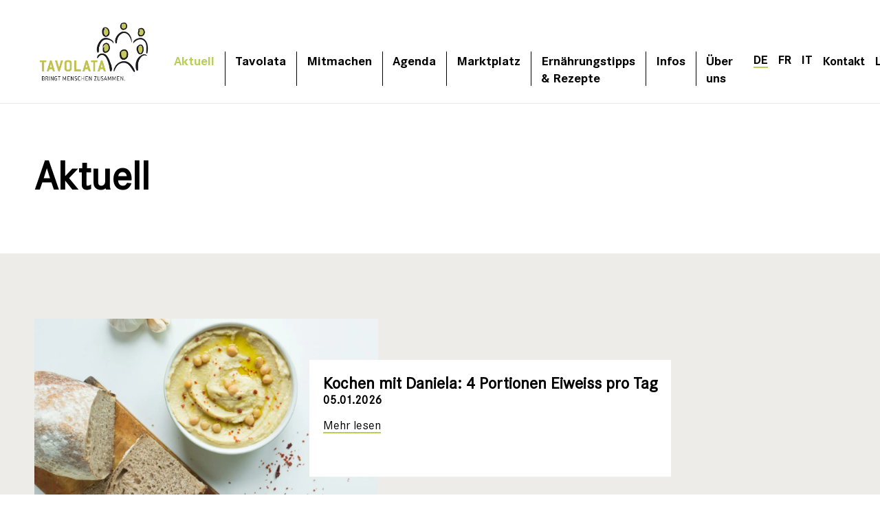

--- FILE ---
content_type: text/html; charset=UTF-8
request_url: https://www.tavolata.ch/portraets/
body_size: 46139
content:

<!doctype html>
<html class="no-js" lang="de-DE">
<head>
    <meta charset="utf-8">
    <meta name="viewport" content="width=device-width, initial-scale=1, shrink-to-fit=no">
    <meta name="description" content="Bringt Menschen zusammen">

    <title>Aktuell | Tavolata</title>

    <meta name="format-detection" content="telephone=no">

    <!-- open graph sharing -->
    <meta property="og:title" content="Tavolata"/>
    <meta property="og:description" content="Bringt Menschen zusammen"/>
    <meta property="og:url" content="https://www.tavolata.ch/portraets/"/>
    <meta property="og:site_name" content="Tavolata"/>

    <!-- apple pwa -->
    <meta name="apple-mobile-web-app-capable" content="yes">
    <meta name="apple-mobile-web-app-status-bar-style" content="default">
    <meta name="apple-mobile-web-app-title" content="Tavolata">

    <!-- favicon and icons -->
    <meta name="theme-color" content="#ffffff">
	<script async consent-original-src-_="https://www.googletagmanager.com/gtag/js?id=G-EYMV2DTEXD" consent-required="12513" consent-by="services" consent-id="12516" consent-original-type-_="application/javascript" type="application/consent"></script>
<script consent-required="12513" consent-by="services" consent-id="12516" consent-original-type-_="application/javascript" type="application/consent" consent-inline="
  window.dataLayer = window.dataLayer || [];
  function gtag(){dataLayer.push(arguments);}
  gtag(&#39;js&#39;, new Date());

  gtag(&#39;config&#39;, &#39;G-EYMV2DTEXD&#39;);
"></script>
	<meta name='robots' content='max-image-preview:large' />
<link rel="alternate" hreflang="de" href="https://www.tavolata.ch/portraets/" />
<link rel="alternate" hreflang="fr" href="https://www.tavolata.ch/fr/actualites-et-portraits/" />
<link rel="alternate" hreflang="it" href="https://www.tavolata.ch/it/notizie-e-ritratti/" />
<link rel="alternate" hreflang="x-default" href="https://www.tavolata.ch/portraets/" />
<style>[consent-id]:not(.rcb-content-blocker):not([consent-transaction-complete]):not([consent-visual-use-parent^="children:"]):not([consent-confirm]){opacity:0!important;}
.rcb-content-blocker+.rcb-content-blocker-children-fallback~*{display:none!important;}</style><link rel="preload" href="https://www.tavolata.ch/wp-content/plugins/real-cookie-banner-pro/public/dist/vendor-banner.pro.js?ver=4da9deaa8edb67e014c200f7fb07caf2" as="script" />
<link rel="preload" href="https://www.tavolata.ch/wp-content/plugins/real-cookie-banner-pro/public/dist/banner.pro.js?ver=fefcaa1c3eea3a500de03fb37bfd85c1" as="script" />
<link rel="preload" href="https://www.tavolata.ch/wp-content/plugins/real-cookie-banner-pro/public/lib/animate.css/animate.min.css?ver=4.1.1" as="style" />
<script data-cfasync="false" type="text/javascript" defer src="https://www.tavolata.ch/wp-content/plugins/real-cookie-banner-pro/public/dist/vendor-banner.pro.js?ver=4da9deaa8edb67e014c200f7fb07caf2" id="real-cookie-banner-pro-vendor-real-cookie-banner-pro-banner-js"></script>
<script type="application/json" data-skip-lazy-load="js-extra" data-skip-moving="true" data-no-defer nitro-exclude data-alt-type="application/ld+json" data-dont-merge data-wpmeteor-nooptimize="true" data-cfasync="false" id="ad3fb5909b9a3957537db5554f96068241-js-extra">{"slug":"real-cookie-banner-pro","textDomain":"real-cookie-banner","version":"5.2.12","restUrl":"https:\/\/www.tavolata.ch\/wp-json\/real-cookie-banner\/v1\/","restNamespace":"real-cookie-banner\/v1","restPathObfuscateOffset":"03d2459f8d8f2216","restRoot":"https:\/\/www.tavolata.ch\/wp-json\/","restQuery":{"_v":"5.2.12","_locale":"user","_dataLocale":"de"},"restNonce":"2350a02159","restRecreateNonceEndpoint":"https:\/\/www.tavolata.ch\/wp-admin\/admin-ajax.php?action=rest-nonce","publicUrl":"https:\/\/www.tavolata.ch\/wp-content\/plugins\/real-cookie-banner-pro\/public\/","chunkFolder":"dist","chunksLanguageFolder":"https:\/\/www.tavolata.ch\/wp-content\/languages\/mo-cache\/real-cookie-banner-pro\/","chunks":{"chunk-config-tab-blocker.lite.js":["de_DE-83d48f038e1cf6148175589160cda67e","de_DE-e051c4c51a9ece7608a571f9dada4712","de_DE-24de88ac89ca0a1363889bd3fd6e1c50","de_DE-93ec68381a9f458fbce3acbccd434479"],"chunk-config-tab-blocker.pro.js":["de_DE-ddf5ae983675e7b6eec2afc2d53654a2","de_DE-ad0fc0f9f96d053303b1ede45a238984","de_DE-e516a6866b9a31db231ab92dedaa8b29","de_DE-1aac2e7f59d941d7ed1061d1018d2957"],"chunk-config-tab-consent.lite.js":["de_DE-3823d7521a3fc2857511061e0d660408"],"chunk-config-tab-consent.pro.js":["de_DE-9cb9ecf8c1e8ce14036b5f3a5e19f098"],"chunk-config-tab-cookies.lite.js":["de_DE-1a51b37d0ef409906245c7ed80d76040","de_DE-e051c4c51a9ece7608a571f9dada4712","de_DE-24de88ac89ca0a1363889bd3fd6e1c50"],"chunk-config-tab-cookies.pro.js":["de_DE-572ee75deed92e7a74abba4b86604687","de_DE-ad0fc0f9f96d053303b1ede45a238984","de_DE-e516a6866b9a31db231ab92dedaa8b29"],"chunk-config-tab-dashboard.lite.js":["de_DE-f843c51245ecd2b389746275b3da66b6"],"chunk-config-tab-dashboard.pro.js":["de_DE-ae5ae8f925f0409361cfe395645ac077"],"chunk-config-tab-import.lite.js":["de_DE-66df94240f04843e5a208823e466a850"],"chunk-config-tab-import.pro.js":["de_DE-e5fee6b51986d4ff7a051d6f6a7b076a"],"chunk-config-tab-licensing.lite.js":["de_DE-e01f803e4093b19d6787901b9591b5a6"],"chunk-config-tab-licensing.pro.js":["de_DE-4918ea9704f47c2055904e4104d4ffba"],"chunk-config-tab-scanner.lite.js":["de_DE-b10b39f1099ef599835c729334e38429"],"chunk-config-tab-scanner.pro.js":["de_DE-752a1502ab4f0bebfa2ad50c68ef571f"],"chunk-config-tab-settings.lite.js":["de_DE-37978e0b06b4eb18b16164a2d9c93a2c"],"chunk-config-tab-settings.pro.js":["de_DE-e59d3dcc762e276255c8989fbd1f80e3"],"chunk-config-tab-tcf.lite.js":["de_DE-4f658bdbf0aa370053460bc9e3cd1f69","de_DE-e051c4c51a9ece7608a571f9dada4712","de_DE-93ec68381a9f458fbce3acbccd434479"],"chunk-config-tab-tcf.pro.js":["de_DE-e1e83d5b8a28f1f91f63b9de2a8b181a","de_DE-ad0fc0f9f96d053303b1ede45a238984","de_DE-1aac2e7f59d941d7ed1061d1018d2957"]},"others":{"customizeValuesBanner":"{\"layout\":{\"type\":\"dialog\",\"maxHeightEnabled\":false,\"maxHeight\":740,\"dialogMaxWidth\":350,\"dialogPosition\":\"bottomRight\",\"dialogMargin\":[0,45,45,0],\"bannerPosition\":\"bottom\",\"bannerMaxWidth\":1250,\"dialogBorderRadius\":3,\"borderRadius\":0,\"animationIn\":\"slideInUp\",\"animationInDuration\":500,\"animationInOnlyMobile\":true,\"animationOut\":\"none\",\"animationOutDuration\":500,\"animationOutOnlyMobile\":true,\"overlay\":false,\"overlayBg\":\"#000000\",\"overlayBgAlpha\":38,\"overlayBlur\":2},\"decision\":{\"acceptAll\":\"button\",\"acceptEssentials\":\"hide\",\"showCloseIcon\":false,\"acceptIndividual\":\"button\",\"buttonOrder\":\"all,essential,save,individual\",\"showGroups\":false,\"groupsFirstView\":false,\"saveButton\":\"always\"},\"design\":{\"bg\":\"#ffffff\",\"textAlign\":\"left\",\"linkTextDecoration\":\"none\",\"borderWidth\":0,\"borderColor\":\"#ffffff\",\"fontSize\":15,\"fontColor\":\"#263a1d\",\"fontInheritFamily\":true,\"fontFamily\":\"Arial, Helvetica, sans-serif\",\"fontWeight\":\"normal\",\"boxShadowEnabled\":true,\"boxShadowOffsetX\":-8,\"boxShadowOffsetY\":13,\"boxShadowBlurRadius\":15,\"boxShadowSpreadRadius\":0,\"boxShadowColor\":\"#222733\",\"boxShadowColorAlpha\":20},\"headerDesign\":{\"inheritBg\":true,\"bg\":\"#f4f4f4\",\"inheritTextAlign\":true,\"textAlign\":\"center\",\"padding\":[17,20,5,20],\"logo\":\"\",\"logoRetina\":\"\",\"logoMaxHeight\":40,\"logoPosition\":\"left\",\"logoMargin\":[5,15,5,15],\"fontSize\":20,\"fontColor\":\"#2b2b2b\",\"fontInheritFamily\":true,\"fontFamily\":\"Arial, Helvetica, sans-serif\",\"fontWeight\":\"normal\",\"borderWidth\":0,\"borderColor\":\"#efefef\"},\"bodyDesign\":{\"padding\":[15,20,0,20],\"descriptionInheritFontSize\":true,\"descriptionFontSize\":13,\"dottedGroupsInheritFontSize\":true,\"dottedGroupsFontSize\":13,\"dottedGroupsBulletColor\":\"#15779b\",\"teachingsInheritTextAlign\":true,\"teachingsTextAlign\":\"center\",\"teachingsSeparatorActive\":false,\"teachingsSeparatorWidth\":50,\"teachingsSeparatorHeight\":1,\"teachingsSeparatorColor\":\"#15779b\",\"teachingsInheritFontSize\":false,\"teachingsFontSize\":12,\"teachingsInheritFontColor\":false,\"teachingsFontColor\":\"#7c7c7c\",\"accordionMargin\":[10,0,5,0],\"accordionPadding\":[5,10,5,10],\"accordionArrowType\":\"outlined\",\"accordionArrowColor\":\"#15779b\",\"accordionBg\":\"#ffffff\",\"accordionActiveBg\":\"#f9f9f9\",\"accordionHoverBg\":\"#efefef\",\"accordionBorderWidth\":1,\"accordionBorderColor\":\"#efefef\",\"accordionTitleFontSize\":12,\"accordionTitleFontColor\":\"#2b2b2b\",\"accordionTitleFontWeight\":\"normal\",\"accordionDescriptionMargin\":[5,0,0,0],\"accordionDescriptionFontSize\":12,\"accordionDescriptionFontColor\":\"#828282\",\"accordionDescriptionFontWeight\":\"normal\",\"acceptAllOneRowLayout\":false,\"acceptAllPadding\":[10,10,10,10],\"acceptAllBg\":\"#b7cf55\",\"acceptAllTextAlign\":\"center\",\"acceptAllFontSize\":18,\"acceptAllFontColor\":\"#ffffff\",\"acceptAllFontWeight\":\"normal\",\"acceptAllBorderWidth\":0,\"acceptAllBorderColor\":\"#000000\",\"acceptAllHoverBg\":\"#cccbc7\",\"acceptAllHoverFontColor\":\"#ffffff\",\"acceptAllHoverBorderColor\":\"#000000\",\"acceptEssentialsUseAcceptAll\":true,\"acceptEssentialsButtonType\":\"\",\"acceptEssentialsPadding\":[10,10,10,10],\"acceptEssentialsBg\":\"#efefef\",\"acceptEssentialsTextAlign\":\"center\",\"acceptEssentialsFontSize\":18,\"acceptEssentialsFontColor\":\"#51646d\",\"acceptEssentialsFontWeight\":\"normal\",\"acceptEssentialsBorderWidth\":0,\"acceptEssentialsBorderColor\":\"#000000\",\"acceptEssentialsHoverBg\":\"#cccbc7\",\"acceptEssentialsHoverFontColor\":\"#000000\",\"acceptEssentialsHoverBorderColor\":\"#000000\",\"acceptIndividualPadding\":[10,10,10,10],\"acceptIndividualBg\":\"#b7cf55\",\"acceptIndividualTextAlign\":\"center\",\"acceptIndividualFontSize\":18,\"acceptIndividualFontColor\":\"#ffffff\",\"acceptIndividualFontWeight\":\"normal\",\"acceptIndividualBorderWidth\":0,\"acceptIndividualBorderColor\":\"#000000\",\"acceptIndividualHoverBg\":\"#cccbc7\",\"acceptIndividualHoverFontColor\":\"#ffffff\",\"acceptIndividualHoverBorderColor\":\"#000000\"},\"footerDesign\":{\"poweredByLink\":false,\"inheritBg\":false,\"bg\":\"#ffffff\",\"inheritTextAlign\":true,\"textAlign\":\"center\",\"padding\":[10,20,15,20],\"fontSize\":13,\"fontColor\":\"#7c7c7c\",\"fontInheritFamily\":true,\"fontFamily\":\"Arial, Helvetica, sans-serif\",\"fontWeight\":\"lighter\",\"hoverFontColor\":\"#2b2b2b\",\"borderWidth\":0,\"borderColor\":\"#efefef\",\"languageSwitcher\":\"flags\"},\"texts\":{\"headline\":\"Privatsph\\u00e4re-Einstellungen\",\"description\":\"Wir verwenden Cookies und \\u00e4hnliche Technologien auf unserer Website, um unsere Dienste kontinuierlich zu verbessern oder den Verkehr auf unserer Website zu analysieren. Weitere Informationen \\u00fcber die Verwendung Ihrer Daten finden Sie in unserer {{privacyPolicy}}Datenschutzerkl\\u00e4rung{{\\\/privacyPolicy}}.\\n<p>\\u00a0<\\\/p>\",\"acceptAll\":\"Alle akzeptieren\",\"acceptEssentials\":\"Weiter ohne Einwilligung\",\"acceptIndividual\":\"Privatsph\\u00e4re-Einstellungen\",\"poweredBy\":\"1\",\"dataProcessingInUnsafeCountries\":\"Einige Dienste verarbeiten personenbezogene Daten in unsicheren Drittl\\u00e4ndern. Indem du in die Nutzung dieser Services einwilligst, erkl\\u00e4rst du dich auch mit der Verarbeitung deiner Daten in diesen unsicheren Drittl\\u00e4ndern gem\\u00e4\\u00df {{legalBasis}} einverstanden. Dies birgt das Risiko, dass deine Daten von Beh\\u00f6rden zu Kontroll- und \\u00dcberwachungszwecken verarbeitet werden, m\\u00f6glicherweise ohne die M\\u00f6glichkeit eines Rechtsbehelfs.\",\"ageNoticeBanner\":\"Du bist unter {{minAge}} Jahre alt? Dann kannst du nicht in optionale Services einwilligen. Du kannst deine Eltern oder Erziehungsberechtigten bitten, mit dir in diese Services einzuwilligen.\",\"ageNoticeBlocker\":\"Du bist unter {{minAge}} Jahre alt? Leider darfst du diesem Service nicht selbst zustimmen, um diese Inhalte zu sehen. Bitte deine Eltern oder Erziehungsberechtigten, dem Service mit dir zuzustimmen!\",\"listServicesNotice\":\"\",\"listServicesLegitimateInterestNotice\":\"Au\\u00dferdem werden die {{services}} auf der Grundlage eines berechtigten Interesses geladen.\",\"tcfStacksCustomName\":\"Services mit verschiedenen Zwecken au\\u00dferhalb des TCF-Standards\",\"tcfStacksCustomDescription\":\"Services, die Einwilligungen nicht \\u00fcber den TCF-Standard, sondern \\u00fcber andere Technologien teilen. Diese werden nach ihrem Zweck in mehrere Gruppen unterteilt. Einige davon werden aufgrund eines berechtigten Interesses genutzt (z.B. Gefahrenabwehr), andere werden nur mit deiner Einwilligung genutzt. Details zu den einzelnen Gruppen und Zwecken der Services findest du in den individuellen Privatsph\\u00e4re-Einstellungen.\",\"consentForwardingExternalHosts\":\"Deine Einwilligung gilt auch auf {{websites}}.\",\"blockerHeadline\":\"{{name}} aufgrund von Privatsph\\u00e4re-Einstellungen blockiert\",\"blockerLinkShowMissing\":\"Zeige alle Services, denen du noch zustimmen musst\",\"blockerLoadButton\":\"Services akzeptieren und Inhalte laden\",\"blockerAcceptInfo\":\"Wenn du die blockierten Inhalte l\\u00e4dst, werden deine Datenschutzeinstellungen angepasst. Inhalte aus diesem Service werden in Zukunft nicht mehr blockiert.\",\"stickyHistory\":\"Historie der Privatsph\\u00e4re-Einstellungen\",\"stickyRevoke\":\"Einwilligungen widerrufen\",\"stickyRevokeSuccessMessage\":\"Du hast die Einwilligung f\\u00fcr Services mit dessen Cookies und Verarbeitung personenbezogener Daten erfolgreich widerrufen. Die Seite wird jetzt neu geladen!\",\"stickyChange\":\"Privatsph\\u00e4re-Einstellungen \\u00e4ndern\"},\"individualLayout\":{\"inheritDialogMaxWidth\":false,\"dialogMaxWidth\":970,\"inheritBannerMaxWidth\":true,\"bannerMaxWidth\":1980,\"descriptionTextAlign\":\"left\"},\"group\":{\"checkboxBg\":\"#f0f0f0\",\"checkboxBorderWidth\":1,\"checkboxBorderColor\":\"#d2d2d2\",\"checkboxActiveColor\":\"#ffffff\",\"checkboxActiveBg\":\"#b7cf55\",\"checkboxActiveBorderColor\":\"#b7cf55\",\"groupInheritBg\":true,\"groupBg\":\"#f4f4f4\",\"groupPadding\":[15,15,15,15],\"groupSpacing\":10,\"groupBorderRadius\":5,\"groupBorderWidth\":1,\"groupBorderColor\":\"#f4f4f4\",\"headlineFontSize\":16,\"headlineFontWeight\":\"normal\",\"headlineFontColor\":\"#2b2b2b\",\"descriptionFontSize\":14,\"descriptionFontColor\":\"#545454\",\"linkColor\":\"#b7cf55\",\"linkHoverColor\":\"#545454\",\"detailsHideLessRelevant\":true},\"saveButton\":{\"useAcceptAll\":true,\"type\":\"button\",\"padding\":[10,10,10,10],\"bg\":\"#efefef\",\"textAlign\":\"center\",\"fontSize\":18,\"fontColor\":\"#0a0a0a\",\"fontWeight\":\"normal\",\"borderWidth\":0,\"borderColor\":\"#000000\",\"hoverBg\":\"#e8e8e8\",\"hoverFontColor\":\"#000000\",\"hoverBorderColor\":\"#000000\"},\"individualTexts\":{\"headline\":\"Individuelle Privatsph\\u00e4re-Einstellungen\",\"description\":\"Wir verwenden Cookies und \\u00e4hnliche Technologien auf unserer Website, um unsere Dienste kontinuierlich zu verbessern oder den Verkehr auf unserer Website zu analysieren. Weitere Informationen \\u00fcber die Verwendung Ihrer Daten finden Sie in unserer {{privacyPolicy}}Datenschutzerkl\\u00e4rung{{\\\/privacyPolicy}}.\",\"save\":\"Individuelle Auswahlen speichern\",\"showMore\":\"Service-Informationen anzeigen\",\"hideMore\":\"Service-Informationen ausblenden\",\"postamble\":\"\"},\"mobile\":{\"enabled\":true,\"maxHeight\":400,\"hideHeader\":false,\"alignment\":\"bottom\",\"scalePercent\":100,\"scalePercentVertical\":-50},\"sticky\":{\"enabled\":false,\"animationsEnabled\":true,\"alignment\":\"left\",\"bubbleBorderRadius\":50,\"icon\":\"fingerprint\",\"iconCustom\":\"\",\"iconCustomRetina\":\"\",\"iconSize\":30,\"iconColor\":\"#ffffff\",\"bubbleMargin\":[10,20,20,20],\"bubblePadding\":15,\"bubbleBg\":\"#15779b\",\"bubbleBorderWidth\":0,\"bubbleBorderColor\":\"#10556f\",\"boxShadowEnabled\":true,\"boxShadowOffsetX\":0,\"boxShadowOffsetY\":2,\"boxShadowBlurRadius\":5,\"boxShadowSpreadRadius\":1,\"boxShadowColor\":\"#105b77\",\"boxShadowColorAlpha\":40,\"bubbleHoverBg\":\"#ffffff\",\"bubbleHoverBorderColor\":\"#000000\",\"hoverIconColor\":\"#000000\",\"hoverIconCustom\":\"\",\"hoverIconCustomRetina\":\"\",\"menuFontSize\":16,\"menuBorderRadius\":5,\"menuItemSpacing\":10,\"menuItemPadding\":[5,10,5,10]},\"customCss\":{\"css\":\"\",\"antiAdBlocker\":\"n\"}}","isPro":true,"showProHints":false,"proUrl":"https:\/\/devowl.io\/de\/go\/real-cookie-banner?source=rcb-lite","showLiteNotice":false,"frontend":{"groups":"[{\"id\":259,\"name\":\"Essenziell\",\"slug\":\"essenziell\",\"description\":\"Essenzielle Services sind f\\u00fcr die grundlegende Funktionalit\\u00e4t der Website erforderlich. Sie enthalten nur technisch notwendige Services. Diesen Services kann nicht widersprochen werden.\",\"isEssential\":true,\"isDefault\":true,\"items\":[{\"id\":12510,\"name\":\"Real Cookie Banner\",\"purpose\":\"Real Cookie Banner bittet Website-Besucher um die Einwilligung zum Setzen von Cookies und zur Verarbeitung personenbezogener Daten. Dazu wird jedem Website-Besucher eine UUID (pseudonyme Identifikation des Nutzers) zugewiesen, die bis zum Ablauf des Cookies zur Speicherung der Einwilligung g\\u00fcltig ist. Cookies werden dazu verwendet, um zu testen, ob Cookies gesetzt werden k\\u00f6nnen, um Referenz auf die dokumentierte Einwilligung zu speichern, um zu speichern, in welche Services aus welchen Service-Gruppen der Besucher eingewilligt hat, und, falls Einwilligung nach dem Transparency &amp; Consent Framework (TCF) eingeholt werden, um die Einwilligungen in TCF Partner, Zwecke, besondere Zwecke, Funktionen und besondere Funktionen zu speichern. Im Rahmen der Darlegungspflicht nach DSGVO wird die erhobene Einwilligung vollumf\\u00e4nglich dokumentiert. Dazu z\\u00e4hlt neben den Services und Service-Gruppen, in welche der Besucher eingewilligt hat, und falls Einwilligung nach dem TCF Standard eingeholt werden, in welche TCF Partner, Zwecke und Funktionen der Besucher eingewilligt hat, alle Einstellungen des Cookie Banners zum Zeitpunkt der Einwilligung als auch die technischen Umst\\u00e4nde (z.B. Gr\\u00f6\\u00dfe des Sichtbereichs bei der Einwilligung) und die Nutzerinteraktionen (z.B. Klick auf Buttons), die zur Einwilligung gef\\u00fchrt haben. Die Einwilligung wird pro Sprache einmal erhoben.\",\"providerContact\":{\"phone\":\"\",\"email\":\"\",\"link\":\"\"},\"isProviderCurrentWebsite\":true,\"provider\":\"Tavolata\",\"uniqueName\":\"real-cookie-banner\",\"isEmbeddingOnlyExternalResources\":false,\"legalBasis\":\"legal-requirement\",\"dataProcessingInCountries\":[],\"dataProcessingInCountriesSpecialTreatments\":[],\"technicalDefinitions\":[{\"type\":\"http\",\"name\":\"real_cookie_banner*\",\"host\":\".tavolata.ch\",\"duration\":365,\"durationUnit\":\"d\",\"isSessionDuration\":false,\"purpose\":\"Eindeutiger Identifikator f\\u00fcr die Einwilligung, aber nicht f\\u00fcr den Website-Besucher. Revisionshash f\\u00fcr die Einstellungen des Cookie-Banners (Texte, Farben, Funktionen, Servicegruppen, Dienste, Content Blocker usw.). IDs f\\u00fcr eingewilligte Services und Service-Gruppen.\"},{\"type\":\"http\",\"name\":\"real_cookie_banner*-tcf\",\"host\":\".tavolata.ch\",\"duration\":365,\"durationUnit\":\"d\",\"isSessionDuration\":false,\"purpose\":\"Im Rahmen von TCF gesammelte Einwilligungen, die im TC-String-Format gespeichert werden, einschlie\\u00dflich TCF-Vendoren, -Zwecke, -Sonderzwecke, -Funktionen und -Sonderfunktionen.\"},{\"type\":\"http\",\"name\":\"real_cookie_banner*-gcm\",\"host\":\".tavolata.ch\",\"duration\":365,\"durationUnit\":\"d\",\"isSessionDuration\":false,\"purpose\":\"Die im Google Consent Mode gesammelten Einwilligungen in die verschiedenen Einwilligungstypen (Zwecke) werden f\\u00fcr alle mit dem Google Consent Mode kompatiblen Services gespeichert.\"},{\"type\":\"http\",\"name\":\"real_cookie_banner-test\",\"host\":\".tavolata.ch\",\"duration\":365,\"durationUnit\":\"d\",\"isSessionDuration\":false,\"purpose\":\"Cookie, der gesetzt wurde, um die Funktionalit\\u00e4t von HTTP-Cookies zu testen. Wird sofort nach dem Test gel\\u00f6scht.\"},{\"type\":\"local\",\"name\":\"real_cookie_banner*\",\"host\":\"https:\\\/\\\/www.tavolata.ch\",\"duration\":1,\"durationUnit\":\"d\",\"isSessionDuration\":false,\"purpose\":\"Eindeutiger Identifikator f\\u00fcr die Einwilligung, aber nicht f\\u00fcr den Website-Besucher. Revisionshash f\\u00fcr die Einstellungen des Cookie-Banners (Texte, Farben, Funktionen, Service-Gruppen, Services, Content Blocker usw.). IDs f\\u00fcr eingewilligte Services und Service-Gruppen. Wird nur solange gespeichert, bis die Einwilligung auf dem Website-Server dokumentiert ist.\"},{\"type\":\"local\",\"name\":\"real_cookie_banner*-tcf\",\"host\":\"https:\\\/\\\/www.tavolata.ch\",\"duration\":1,\"durationUnit\":\"d\",\"isSessionDuration\":false,\"purpose\":\"Im Rahmen von TCF gesammelte Einwilligungen werden im TC-String-Format gespeichert, einschlie\\u00dflich TCF Vendoren, Zwecke, besondere Zwecke, Funktionen und besondere Funktionen. Wird nur solange gespeichert, bis die Einwilligung auf dem Website-Server dokumentiert ist.\"},{\"type\":\"local\",\"name\":\"real_cookie_banner*-gcm\",\"host\":\"https:\\\/\\\/www.tavolata.ch\",\"duration\":1,\"durationUnit\":\"d\",\"isSessionDuration\":false,\"purpose\":\"Im Rahmen des Google Consent Mode erfasste Einwilligungen werden f\\u00fcr alle mit dem Google Consent Mode kompatiblen Services in Einwilligungstypen (Zwecke) gespeichert. Wird nur solange gespeichert, bis die Einwilligung auf dem Website-Server dokumentiert ist.\"},{\"type\":\"local\",\"name\":\"real_cookie_banner-consent-queue*\",\"host\":\"https:\\\/\\\/www.tavolata.ch\",\"duration\":1,\"durationUnit\":\"d\",\"isSessionDuration\":false,\"purpose\":\"Lokale Zwischenspeicherung (Caching) der Auswahl im Cookie-Banner, bis der Server die Einwilligung dokumentiert; Dokumentation periodisch oder bei Seitenwechseln versucht, wenn der Server nicht verf\\u00fcgbar oder \\u00fcberlastet ist.\"}],\"codeDynamics\":[],\"providerPrivacyPolicyUrl\":\"https:\\\/\\\/www.tavolata.ch\\\/datenschutz\\\/\",\"providerLegalNoticeUrl\":\"\",\"tagManagerOptInEventName\":\"\",\"tagManagerOptOutEventName\":\"\",\"googleConsentModeConsentTypes\":[],\"executePriority\":10,\"codeOptIn\":\"\",\"executeCodeOptInWhenNoTagManagerConsentIsGiven\":false,\"codeOptOut\":\"\",\"executeCodeOptOutWhenNoTagManagerConsentIsGiven\":false,\"deleteTechnicalDefinitionsAfterOptOut\":false,\"codeOnPageLoad\":\"\",\"presetId\":\"real-cookie-banner\"}]},{\"id\":262,\"name\":\"Funktional\",\"slug\":\"funktional\",\"description\":\"Funktionale Services sind notwendig, um \\u00fcber die wesentliche Funktionalit\\u00e4t der Website hinausgehende Features wie h\\u00fcbschere Schriftarten, Videowiedergabe oder interaktive Web 2.0-Features bereitzustellen. Inhalte von z.B. Video- und Social Media-Plattformen sind standardm\\u00e4\\u00dfig gesperrt und k\\u00f6nnen zugestimmt werden. Wenn dem Service zugestimmt wird, werden diese Inhalte automatisch ohne weitere manuelle Einwilligung geladen.\",\"isEssential\":false,\"isDefault\":true,\"items\":[{\"id\":12552,\"name\":\"Google reCAPTCHA\",\"purpose\":\"Google reCAPTCHA ist eine L\\u00f6sung zur Erkennung von Bots, z.B. bei der Eingabe von Daten in Online-Formulare, und zur Verhinderung von Spam. Die Cookies dienen dazu den Nutzer innerhalb der Google bekannten Daten \\u00fcber den Nutzer zu identifizieren und die B\\u00f6sartigkeit des Nutzers zu klassifizieren.Diese gesammelten Daten k\\u00f6nnen mit Daten von Nutzern verkn\\u00fcpft werden, die sich bei ihren Google-Konten auf google.com oder einer lokalisierten Version von Google angemeldet haben.\",\"providerContact\":{\"phone\":\"\",\"email\":\"\",\"link\":\"\"},\"isProviderCurrentWebsite\":false,\"provider\":\"Google Ireland Limited\",\"uniqueName\":\"google-recaptcha-4\",\"isEmbeddingOnlyExternalResources\":false,\"legalBasis\":\"consent\",\"dataProcessingInCountries\":[\"US\"],\"dataProcessingInCountriesSpecialTreatments\":[],\"technicalDefinitions\":[{\"type\":\"http\",\"name\":\"NID\",\"host\":\".google.com\",\"duration\":1,\"durationUnit\":\"y\",\"isSessionDuration\":false,\"purpose\":\"\"},{\"type\":\"local\",\"name\":\"rc::a\",\"host\":\"www.google.com\",\"duration\":1,\"durationUnit\":\"s\",\"isSessionDuration\":false,\"purpose\":\"\"},{\"type\":\"local\",\"name\":\"rc::b\",\"host\":\"www.google.com\",\"duration\":1,\"durationUnit\":\"s\",\"isSessionDuration\":false,\"purpose\":\"\"},{\"type\":\"local\",\"name\":\"rc::c\",\"host\":\"www.google.com\",\"duration\":1,\"durationUnit\":\"s\",\"isSessionDuration\":false,\"purpose\":\"\"},{\"type\":\"http\",\"name\":\"SIDCC\",\"host\":\".google.com\",\"duration\":1,\"durationUnit\":\"y\",\"isSessionDuration\":false,\"purpose\":\"\"},{\"type\":\"http\",\"name\":\"__Secure-3PAPISID\",\"host\":\".google.com\",\"duration\":2,\"durationUnit\":\"y\",\"isSessionDuration\":false,\"purpose\":\"\"},{\"type\":\"http\",\"name\":\"SSID\",\"host\":\".google.com\",\"duration\":2,\"durationUnit\":\"y\",\"isSessionDuration\":false,\"purpose\":\"\"},{\"type\":\"http\",\"name\":\"SAPISID\",\"host\":\".google.com\",\"duration\":2,\"durationUnit\":\"y\",\"isSessionDuration\":false,\"purpose\":\"\"},{\"type\":\"http\",\"name\":\"APISID\",\"host\":\".google.com\",\"duration\":2,\"durationUnit\":\"y\",\"isSessionDuration\":false,\"purpose\":\"\"},{\"type\":\"http\",\"name\":\"HSID\",\"host\":\".google.com\",\"duration\":2,\"durationUnit\":\"y\",\"isSessionDuration\":false,\"purpose\":\"\"},{\"type\":\"http\",\"name\":\"SID\",\"host\":\".google.com\",\"duration\":2,\"durationUnit\":\"y\",\"isSessionDuration\":false,\"purpose\":\"\"},{\"type\":\"http\",\"name\":\"__Secure-3PSID\",\"host\":\".google.com\",\"duration\":2,\"durationUnit\":\"y\",\"isSessionDuration\":false,\"purpose\":\"\"},{\"type\":\"http\",\"name\":\"SEARCH_SAMESITE\",\"host\":\".google.com\",\"duration\":6,\"durationUnit\":\"mo\",\"isSessionDuration\":false,\"purpose\":\"\"},{\"type\":\"http\",\"name\":\"CONSENT\",\"host\":\".google.com\",\"duration\":18,\"durationUnit\":\"y\",\"isSessionDuration\":false,\"purpose\":\"\"},{\"type\":\"http\",\"name\":\"1P_JAR\",\"host\":\".google.com\",\"duration\":1,\"durationUnit\":\"mo\",\"isSessionDuration\":false,\"purpose\":\"\"}],\"codeDynamics\":[],\"providerPrivacyPolicyUrl\":\"https:\\\/\\\/policies.google.com\\\/privacy\",\"providerLegalNoticeUrl\":\"\",\"tagManagerOptInEventName\":\"\",\"tagManagerOptOutEventName\":\"\",\"googleConsentModeConsentTypes\":[],\"executePriority\":10,\"codeOptIn\":\"\",\"executeCodeOptInWhenNoTagManagerConsentIsGiven\":false,\"codeOptOut\":\"\",\"executeCodeOptOutWhenNoTagManagerConsentIsGiven\":false,\"deleteTechnicalDefinitionsAfterOptOut\":false,\"codeOnPageLoad\":\"\",\"presetId\":\"google-recaptcha\"},{\"id\":12549,\"name\":\"Google reCAPTCHA\",\"purpose\":\"Google reCAPTCHA ist eine L\\u00f6sung zur Erkennung von Bots, z.B. bei der Eingabe von Daten in Online-Formulare, und zur Verhinderung von Spam. Die Cookies dienen dazu den Nutzer innerhalb der Google bekannten Daten \\u00fcber den Nutzer zu identifizieren und die B\\u00f6sartigkeit des Nutzers zu klassifizieren.Diese gesammelten Daten k\\u00f6nnen mit Daten von Nutzern verkn\\u00fcpft werden, die sich bei ihren Google-Konten auf google.com oder einer lokalisierten Version von Google angemeldet haben.\",\"providerContact\":{\"phone\":\"\",\"email\":\"\",\"link\":\"\"},\"isProviderCurrentWebsite\":false,\"provider\":\"Google Ireland Limited\",\"uniqueName\":\"google-recaptcha-3\",\"isEmbeddingOnlyExternalResources\":false,\"legalBasis\":\"consent\",\"dataProcessingInCountries\":[\"US\"],\"dataProcessingInCountriesSpecialTreatments\":[],\"technicalDefinitions\":[{\"type\":\"http\",\"name\":\"NID\",\"host\":\".google.com\",\"duration\":1,\"durationUnit\":\"y\",\"isSessionDuration\":false,\"purpose\":\"\"},{\"type\":\"local\",\"name\":\"rc::a\",\"host\":\"www.google.com\",\"duration\":1,\"durationUnit\":\"s\",\"isSessionDuration\":false,\"purpose\":\"\"},{\"type\":\"local\",\"name\":\"rc::b\",\"host\":\"www.google.com\",\"duration\":1,\"durationUnit\":\"s\",\"isSessionDuration\":false,\"purpose\":\"\"},{\"type\":\"local\",\"name\":\"rc::c\",\"host\":\"www.google.com\",\"duration\":1,\"durationUnit\":\"s\",\"isSessionDuration\":false,\"purpose\":\"\"},{\"type\":\"http\",\"name\":\"SIDCC\",\"host\":\".google.com\",\"duration\":1,\"durationUnit\":\"y\",\"isSessionDuration\":false,\"purpose\":\"\"},{\"type\":\"http\",\"name\":\"__Secure-3PAPISID\",\"host\":\".google.com\",\"duration\":2,\"durationUnit\":\"y\",\"isSessionDuration\":false,\"purpose\":\"\"},{\"type\":\"http\",\"name\":\"SSID\",\"host\":\".google.com\",\"duration\":2,\"durationUnit\":\"y\",\"isSessionDuration\":false,\"purpose\":\"\"},{\"type\":\"http\",\"name\":\"SAPISID\",\"host\":\".google.com\",\"duration\":2,\"durationUnit\":\"y\",\"isSessionDuration\":false,\"purpose\":\"\"},{\"type\":\"http\",\"name\":\"APISID\",\"host\":\".google.com\",\"duration\":2,\"durationUnit\":\"y\",\"isSessionDuration\":false,\"purpose\":\"\"},{\"type\":\"http\",\"name\":\"HSID\",\"host\":\".google.com\",\"duration\":2,\"durationUnit\":\"y\",\"isSessionDuration\":false,\"purpose\":\"\"},{\"type\":\"http\",\"name\":\"SID\",\"host\":\".google.com\",\"duration\":2,\"durationUnit\":\"y\",\"isSessionDuration\":false,\"purpose\":\"\"},{\"type\":\"http\",\"name\":\"__Secure-3PSID\",\"host\":\".google.com\",\"duration\":2,\"durationUnit\":\"y\",\"isSessionDuration\":false,\"purpose\":\"\"},{\"type\":\"http\",\"name\":\"SEARCH_SAMESITE\",\"host\":\".google.com\",\"duration\":6,\"durationUnit\":\"mo\",\"isSessionDuration\":false,\"purpose\":\"\"},{\"type\":\"http\",\"name\":\"CONSENT\",\"host\":\".google.com\",\"duration\":18,\"durationUnit\":\"y\",\"isSessionDuration\":false,\"purpose\":\"\"},{\"type\":\"http\",\"name\":\"1P_JAR\",\"host\":\".google.com\",\"duration\":1,\"durationUnit\":\"mo\",\"isSessionDuration\":false,\"purpose\":\"\"}],\"codeDynamics\":[],\"providerPrivacyPolicyUrl\":\"https:\\\/\\\/policies.google.com\\\/privacy\",\"providerLegalNoticeUrl\":\"\",\"tagManagerOptInEventName\":\"\",\"tagManagerOptOutEventName\":\"\",\"googleConsentModeConsentTypes\":[],\"executePriority\":10,\"codeOptIn\":\"\",\"executeCodeOptInWhenNoTagManagerConsentIsGiven\":false,\"codeOptOut\":\"\",\"executeCodeOptOutWhenNoTagManagerConsentIsGiven\":false,\"deleteTechnicalDefinitionsAfterOptOut\":false,\"codeOnPageLoad\":\"\",\"presetId\":\"google-recaptcha\"},{\"id\":12546,\"name\":\"Google reCAPTCHA\",\"purpose\":\"Google reCAPTCHA ist eine L\\u00f6sung zur Erkennung von Bots, z.B. bei der Eingabe von Daten in Online-Formulare, und zur Verhinderung von Spam. Die Cookies dienen dazu den Nutzer innerhalb der Google bekannten Daten \\u00fcber den Nutzer zu identifizieren und die B\\u00f6sartigkeit des Nutzers zu klassifizieren.Diese gesammelten Daten k\\u00f6nnen mit Daten von Nutzern verkn\\u00fcpft werden, die sich bei ihren Google-Konten auf google.com oder einer lokalisierten Version von Google angemeldet haben.\",\"providerContact\":{\"phone\":\"\",\"email\":\"\",\"link\":\"\"},\"isProviderCurrentWebsite\":false,\"provider\":\"Google Ireland Limited\",\"uniqueName\":\"google-recaptcha-2\",\"isEmbeddingOnlyExternalResources\":false,\"legalBasis\":\"consent\",\"dataProcessingInCountries\":[\"US\"],\"dataProcessingInCountriesSpecialTreatments\":[],\"technicalDefinitions\":[{\"type\":\"http\",\"name\":\"NID\",\"host\":\".google.com\",\"duration\":1,\"durationUnit\":\"y\",\"isSessionDuration\":false,\"purpose\":\"\"},{\"type\":\"local\",\"name\":\"rc::a\",\"host\":\"www.google.com\",\"duration\":1,\"durationUnit\":\"s\",\"isSessionDuration\":false,\"purpose\":\"\"},{\"type\":\"local\",\"name\":\"rc::b\",\"host\":\"www.google.com\",\"duration\":1,\"durationUnit\":\"s\",\"isSessionDuration\":false,\"purpose\":\"\"},{\"type\":\"local\",\"name\":\"rc::c\",\"host\":\"www.google.com\",\"duration\":1,\"durationUnit\":\"s\",\"isSessionDuration\":false,\"purpose\":\"\"},{\"type\":\"http\",\"name\":\"SIDCC\",\"host\":\".google.com\",\"duration\":1,\"durationUnit\":\"y\",\"isSessionDuration\":false,\"purpose\":\"\"},{\"type\":\"http\",\"name\":\"__Secure-3PAPISID\",\"host\":\".google.com\",\"duration\":2,\"durationUnit\":\"y\",\"isSessionDuration\":false,\"purpose\":\"\"},{\"type\":\"http\",\"name\":\"SSID\",\"host\":\".google.com\",\"duration\":2,\"durationUnit\":\"y\",\"isSessionDuration\":false,\"purpose\":\"\"},{\"type\":\"http\",\"name\":\"SAPISID\",\"host\":\".google.com\",\"duration\":2,\"durationUnit\":\"y\",\"isSessionDuration\":false,\"purpose\":\"\"},{\"type\":\"http\",\"name\":\"APISID\",\"host\":\".google.com\",\"duration\":2,\"durationUnit\":\"y\",\"isSessionDuration\":false,\"purpose\":\"\"},{\"type\":\"http\",\"name\":\"HSID\",\"host\":\".google.com\",\"duration\":2,\"durationUnit\":\"y\",\"isSessionDuration\":false,\"purpose\":\"\"},{\"type\":\"http\",\"name\":\"SID\",\"host\":\".google.com\",\"duration\":2,\"durationUnit\":\"y\",\"isSessionDuration\":false,\"purpose\":\"\"},{\"type\":\"http\",\"name\":\"__Secure-3PSID\",\"host\":\".google.com\",\"duration\":2,\"durationUnit\":\"y\",\"isSessionDuration\":false,\"purpose\":\"\"},{\"type\":\"http\",\"name\":\"SEARCH_SAMESITE\",\"host\":\".google.com\",\"duration\":6,\"durationUnit\":\"mo\",\"isSessionDuration\":false,\"purpose\":\"\"},{\"type\":\"http\",\"name\":\"CONSENT\",\"host\":\".google.com\",\"duration\":18,\"durationUnit\":\"y\",\"isSessionDuration\":false,\"purpose\":\"\"},{\"type\":\"http\",\"name\":\"1P_JAR\",\"host\":\".google.com\",\"duration\":1,\"durationUnit\":\"mo\",\"isSessionDuration\":false,\"purpose\":\"\"}],\"codeDynamics\":[],\"providerPrivacyPolicyUrl\":\"https:\\\/\\\/policies.google.com\\\/privacy\",\"providerLegalNoticeUrl\":\"\",\"tagManagerOptInEventName\":\"\",\"tagManagerOptOutEventName\":\"\",\"googleConsentModeConsentTypes\":[],\"executePriority\":10,\"codeOptIn\":\"\",\"executeCodeOptInWhenNoTagManagerConsentIsGiven\":false,\"codeOptOut\":\"\",\"executeCodeOptOutWhenNoTagManagerConsentIsGiven\":false,\"deleteTechnicalDefinitionsAfterOptOut\":false,\"codeOnPageLoad\":\"\",\"presetId\":\"google-recaptcha\"},{\"id\":12543,\"name\":\"Google reCAPTCHA\",\"purpose\":\"Google reCAPTCHA ist eine L\\u00f6sung zur Erkennung von Bots, z.B. bei der Eingabe von Daten in Online-Formulare, und zur Verhinderung von Spam. Die Cookies dienen dazu den Nutzer innerhalb der Google bekannten Daten \\u00fcber den Nutzer zu identifizieren und die B\\u00f6sartigkeit des Nutzers zu klassifizieren.Diese gesammelten Daten k\\u00f6nnen mit Daten von Nutzern verkn\\u00fcpft werden, die sich bei ihren Google-Konten auf google.com oder einer lokalisierten Version von Google angemeldet haben.\",\"providerContact\":{\"phone\":\"\",\"email\":\"\",\"link\":\"\"},\"isProviderCurrentWebsite\":false,\"provider\":\"Google Ireland Limited\",\"uniqueName\":\"google-recaptcha-1\",\"isEmbeddingOnlyExternalResources\":false,\"legalBasis\":\"consent\",\"dataProcessingInCountries\":[\"US\"],\"dataProcessingInCountriesSpecialTreatments\":[],\"technicalDefinitions\":[{\"type\":\"http\",\"name\":\"NID\",\"host\":\".google.com\",\"duration\":1,\"durationUnit\":\"y\",\"isSessionDuration\":false,\"purpose\":\"\"},{\"type\":\"local\",\"name\":\"rc::a\",\"host\":\"www.google.com\",\"duration\":1,\"durationUnit\":\"s\",\"isSessionDuration\":false,\"purpose\":\"\"},{\"type\":\"local\",\"name\":\"rc::b\",\"host\":\"www.google.com\",\"duration\":1,\"durationUnit\":\"s\",\"isSessionDuration\":false,\"purpose\":\"\"},{\"type\":\"local\",\"name\":\"rc::c\",\"host\":\"www.google.com\",\"duration\":1,\"durationUnit\":\"s\",\"isSessionDuration\":false,\"purpose\":\"\"},{\"type\":\"http\",\"name\":\"SIDCC\",\"host\":\".google.com\",\"duration\":1,\"durationUnit\":\"y\",\"isSessionDuration\":false,\"purpose\":\"\"},{\"type\":\"http\",\"name\":\"__Secure-3PAPISID\",\"host\":\".google.com\",\"duration\":2,\"durationUnit\":\"y\",\"isSessionDuration\":false,\"purpose\":\"\"},{\"type\":\"http\",\"name\":\"SSID\",\"host\":\".google.com\",\"duration\":2,\"durationUnit\":\"y\",\"isSessionDuration\":false,\"purpose\":\"\"},{\"type\":\"http\",\"name\":\"SAPISID\",\"host\":\".google.com\",\"duration\":2,\"durationUnit\":\"y\",\"isSessionDuration\":false,\"purpose\":\"\"},{\"type\":\"http\",\"name\":\"APISID\",\"host\":\".google.com\",\"duration\":2,\"durationUnit\":\"y\",\"isSessionDuration\":false,\"purpose\":\"\"},{\"type\":\"http\",\"name\":\"HSID\",\"host\":\".google.com\",\"duration\":2,\"durationUnit\":\"y\",\"isSessionDuration\":false,\"purpose\":\"\"},{\"type\":\"http\",\"name\":\"SID\",\"host\":\".google.com\",\"duration\":2,\"durationUnit\":\"y\",\"isSessionDuration\":false,\"purpose\":\"\"},{\"type\":\"http\",\"name\":\"__Secure-3PSID\",\"host\":\".google.com\",\"duration\":2,\"durationUnit\":\"y\",\"isSessionDuration\":false,\"purpose\":\"\"},{\"type\":\"http\",\"name\":\"SEARCH_SAMESITE\",\"host\":\".google.com\",\"duration\":6,\"durationUnit\":\"mo\",\"isSessionDuration\":false,\"purpose\":\"\"},{\"type\":\"http\",\"name\":\"CONSENT\",\"host\":\".google.com\",\"duration\":18,\"durationUnit\":\"y\",\"isSessionDuration\":false,\"purpose\":\"\"},{\"type\":\"http\",\"name\":\"1P_JAR\",\"host\":\".google.com\",\"duration\":1,\"durationUnit\":\"mo\",\"isSessionDuration\":false,\"purpose\":\"\"}],\"codeDynamics\":[],\"providerPrivacyPolicyUrl\":\"https:\\\/\\\/policies.google.com\\\/privacy\",\"providerLegalNoticeUrl\":\"\",\"tagManagerOptInEventName\":\"\",\"tagManagerOptOutEventName\":\"\",\"googleConsentModeConsentTypes\":[],\"executePriority\":10,\"codeOptIn\":\"\",\"executeCodeOptInWhenNoTagManagerConsentIsGiven\":false,\"codeOptOut\":\"\",\"executeCodeOptOutWhenNoTagManagerConsentIsGiven\":false,\"deleteTechnicalDefinitionsAfterOptOut\":false,\"codeOnPageLoad\":\"\",\"presetId\":\"google-recaptcha\"},{\"id\":12537,\"name\":\"Emojis\",\"purpose\":\"WordPress Emoji ist ein Emoji-Set, das von wordpress.org geladen wird. Es werden keine Cookies im technischen Sinne auf dem Client des Nutzers gesetzt, jedoch werden technische und personenbezogene Daten wie die IP-Adresse vom Client an den Server des Dienstanbieters \\u00fcbertragen, um die Nutzung des Dienstes zu erm\\u00f6glichen.\",\"providerContact\":{\"phone\":\"\",\"email\":\"\",\"link\":\"\"},\"isProviderCurrentWebsite\":false,\"provider\":\"WordPress.org\",\"uniqueName\":\"wordpress-emojis\",\"isEmbeddingOnlyExternalResources\":true,\"legalBasis\":\"consent\",\"dataProcessingInCountries\":[\"US\"],\"dataProcessingInCountriesSpecialTreatments\":[],\"technicalDefinitions\":[{\"type\":\"http\",\"name\":\"\",\"host\":\"\",\"duration\":0,\"durationUnit\":\"y\",\"isSessionDuration\":false,\"purpose\":\"\"}],\"codeDynamics\":[],\"providerPrivacyPolicyUrl\":\"https:\\\/\\\/de.wordpress.org\\\/about\\\/privacy\\\/\",\"providerLegalNoticeUrl\":\"\",\"tagManagerOptInEventName\":\"\",\"tagManagerOptOutEventName\":\"\",\"googleConsentModeConsentTypes\":[],\"executePriority\":10,\"codeOptIn\":\"\",\"executeCodeOptInWhenNoTagManagerConsentIsGiven\":false,\"codeOptOut\":\"\",\"executeCodeOptOutWhenNoTagManagerConsentIsGiven\":false,\"deleteTechnicalDefinitionsAfterOptOut\":false,\"codeOnPageLoad\":\"\",\"presetId\":\"wordpress-emojis\"},{\"id\":12531,\"name\":\"Google reCAPTCHA\",\"purpose\":\"Google reCAPTCHA ist eine L\\u00f6sung zur Erkennung von Bots, z.B. bei der Eingabe von Daten in Online-Formulare, und zur Verhinderung von Spam. Die Cookies dienen dazu den Nutzer innerhalb der Google bekannten Daten \\u00fcber den Nutzer zu identifizieren und die B\\u00f6sartigkeit des Nutzers zu klassifizieren.Diese gesammelten Daten k\\u00f6nnen mit Daten von Nutzern verkn\\u00fcpft werden, die sich bei ihren Google-Konten auf google.com oder einer lokalisierten Version von Google angemeldet haben.\",\"providerContact\":{\"phone\":\"\",\"email\":\"\",\"link\":\"\"},\"isProviderCurrentWebsite\":false,\"provider\":\"Google Ireland Limited\",\"uniqueName\":\"google-recaptcha\",\"isEmbeddingOnlyExternalResources\":false,\"legalBasis\":\"consent\",\"dataProcessingInCountries\":[\"US\"],\"dataProcessingInCountriesSpecialTreatments\":[],\"technicalDefinitions\":[{\"type\":\"http\",\"name\":\"NID\",\"host\":\".google.com\",\"duration\":1,\"durationUnit\":\"y\",\"isSessionDuration\":false,\"purpose\":\"\"},{\"type\":\"local\",\"name\":\"rc::a\",\"host\":\"www.google.com\",\"duration\":1,\"durationUnit\":\"s\",\"isSessionDuration\":false,\"purpose\":\"\"},{\"type\":\"local\",\"name\":\"rc::b\",\"host\":\"www.google.com\",\"duration\":1,\"durationUnit\":\"s\",\"isSessionDuration\":false,\"purpose\":\"\"},{\"type\":\"local\",\"name\":\"rc::c\",\"host\":\"www.google.com\",\"duration\":1,\"durationUnit\":\"s\",\"isSessionDuration\":false,\"purpose\":\"\"},{\"type\":\"http\",\"name\":\"SIDCC\",\"host\":\".google.com\",\"duration\":1,\"durationUnit\":\"y\",\"isSessionDuration\":false,\"purpose\":\"\"},{\"type\":\"http\",\"name\":\"__Secure-3PAPISID\",\"host\":\".google.com\",\"duration\":2,\"durationUnit\":\"y\",\"isSessionDuration\":false,\"purpose\":\"\"},{\"type\":\"http\",\"name\":\"SSID\",\"host\":\".google.com\",\"duration\":2,\"durationUnit\":\"y\",\"isSessionDuration\":false,\"purpose\":\"\"},{\"type\":\"http\",\"name\":\"SAPISID\",\"host\":\".google.com\",\"duration\":2,\"durationUnit\":\"y\",\"isSessionDuration\":false,\"purpose\":\"\"},{\"type\":\"http\",\"name\":\"APISID\",\"host\":\".google.com\",\"duration\":2,\"durationUnit\":\"y\",\"isSessionDuration\":false,\"purpose\":\"\"},{\"type\":\"http\",\"name\":\"HSID\",\"host\":\".google.com\",\"duration\":2,\"durationUnit\":\"y\",\"isSessionDuration\":false,\"purpose\":\"\"},{\"type\":\"http\",\"name\":\"SID\",\"host\":\".google.com\",\"duration\":2,\"durationUnit\":\"y\",\"isSessionDuration\":false,\"purpose\":\"\"},{\"type\":\"http\",\"name\":\"__Secure-3PSID\",\"host\":\".google.com\",\"duration\":2,\"durationUnit\":\"y\",\"isSessionDuration\":false,\"purpose\":\"\"},{\"type\":\"http\",\"name\":\"SEARCH_SAMESITE\",\"host\":\".google.com\",\"duration\":6,\"durationUnit\":\"mo\",\"isSessionDuration\":false,\"purpose\":\"\"},{\"type\":\"http\",\"name\":\"CONSENT\",\"host\":\".google.com\",\"duration\":18,\"durationUnit\":\"y\",\"isSessionDuration\":false,\"purpose\":\"\"},{\"type\":\"http\",\"name\":\"1P_JAR\",\"host\":\".google.com\",\"duration\":1,\"durationUnit\":\"mo\",\"isSessionDuration\":false,\"purpose\":\"\"}],\"codeDynamics\":[],\"providerPrivacyPolicyUrl\":\"https:\\\/\\\/policies.google.com\\\/privacy\",\"providerLegalNoticeUrl\":\"\",\"tagManagerOptInEventName\":\"\",\"tagManagerOptOutEventName\":\"\",\"googleConsentModeConsentTypes\":[],\"executePriority\":10,\"codeOptIn\":\"\",\"executeCodeOptInWhenNoTagManagerConsentIsGiven\":false,\"codeOptOut\":\"\",\"executeCodeOptOutWhenNoTagManagerConsentIsGiven\":false,\"deleteTechnicalDefinitionsAfterOptOut\":false,\"codeOnPageLoad\":\"\",\"presetId\":\"google-recaptcha\"},{\"id\":12525,\"name\":\"Vimeo\",\"purpose\":\"Vimeo erlaubt es auf vimeo.com ver\\u00f6ffentlichte Inhalte direkt in Websites einzubetten. Die Cookies werden verwendet, um besuchte Webseiten und detaillierte Statistiken \\u00fcber das Nutzerverhalten zu sammeln. Diese Daten k\\u00f6nnen mit den Daten der auf vimeo.com angemeldeten Nutzer verkn\\u00fcpft werden.\",\"providerContact\":{\"phone\":\"\",\"email\":\"\",\"link\":\"\"},\"isProviderCurrentWebsite\":false,\"provider\":\"Vimeo Inc.\",\"uniqueName\":\"vimeo\",\"isEmbeddingOnlyExternalResources\":false,\"legalBasis\":\"consent\",\"dataProcessingInCountries\":[\"US\"],\"dataProcessingInCountriesSpecialTreatments\":[],\"technicalDefinitions\":[{\"type\":\"http\",\"name\":\"vuid\",\"host\":\".vimeo.com\",\"duration\":10,\"durationUnit\":\"y\",\"isSessionDuration\":false,\"purpose\":\"\"},{\"type\":\"http\",\"name\":\"player\",\"host\":\".vimeo.com\",\"duration\":1,\"durationUnit\":\"y\",\"isSessionDuration\":false,\"purpose\":\"\"},{\"type\":\"local\",\"name\":\"sync_volume\",\"host\":\"player.vimeo.com\",\"duration\":0,\"durationUnit\":\"y\",\"isSessionDuration\":false,\"purpose\":\"\"},{\"type\":\"local\",\"name\":\"sync_active\",\"host\":\"player.vimeo.com\",\"duration\":0,\"durationUnit\":\"y\",\"isSessionDuration\":false,\"purpose\":\"\"},{\"type\":\"http\",\"name\":\"vimeo\",\"host\":\".vimeo.com\",\"duration\":1,\"durationUnit\":\"mo\",\"isSessionDuration\":false,\"purpose\":\"\"},{\"type\":\"http\",\"name\":\"is_logged_in\",\"host\":\".vimeo.com\",\"duration\":10,\"durationUnit\":\"y\",\"isSessionDuration\":false,\"purpose\":\"\"},{\"type\":\"http\",\"name\":\"_uetvid\",\"host\":\".vimeo.com\",\"duration\":21,\"durationUnit\":\"d\",\"isSessionDuration\":false,\"purpose\":\"\"},{\"type\":\"http\",\"name\":\"has_logged_in\",\"host\":\".vimeo.com\",\"duration\":10,\"durationUnit\":\"y\",\"isSessionDuration\":false,\"purpose\":\"\"},{\"type\":\"http\",\"name\":\"_fbp\",\"host\":\".vimeo.com\",\"duration\":3,\"durationUnit\":\"mo\",\"isSessionDuration\":false,\"purpose\":\"\"},{\"type\":\"http\",\"name\":\"_uetsid\",\"host\":\".vimeo.com\",\"duration\":1,\"durationUnit\":\"d\",\"isSessionDuration\":false,\"purpose\":\"\"},{\"type\":\"http\",\"name\":\"_gat_UA-*\",\"host\":\".vimeo.com\",\"duration\":1,\"durationUnit\":\"h\",\"isSessionDuration\":false,\"purpose\":\"\"},{\"type\":\"http\",\"name\":\"_gid\",\"host\":\".vimeo.com\",\"duration\":1,\"durationUnit\":\"d\",\"isSessionDuration\":false,\"purpose\":\"\"},{\"type\":\"http\",\"name\":\"continuous_play_v3\",\"host\":\".vimeo.com\",\"duration\":1,\"durationUnit\":\"y\",\"isSessionDuration\":false,\"purpose\":\"\"},{\"type\":\"http\",\"name\":\"_gcl_au\",\"host\":\".vimeo.com\",\"duration\":3,\"durationUnit\":\"mo\",\"isSessionDuration\":false,\"purpose\":\"\"},{\"type\":\"http\",\"name\":\"_ga\",\"host\":\".vimeo.com\",\"duration\":2,\"durationUnit\":\"y\",\"isSessionDuration\":false,\"purpose\":\"\"}],\"codeDynamics\":[],\"providerPrivacyPolicyUrl\":\"https:\\\/\\\/vimeo.com\\\/privacy\",\"providerLegalNoticeUrl\":\"\",\"tagManagerOptInEventName\":\"\",\"tagManagerOptOutEventName\":\"\",\"googleConsentModeConsentTypes\":[],\"executePriority\":10,\"codeOptIn\":\"\",\"executeCodeOptInWhenNoTagManagerConsentIsGiven\":false,\"codeOptOut\":\"\",\"executeCodeOptOutWhenNoTagManagerConsentIsGiven\":false,\"deleteTechnicalDefinitionsAfterOptOut\":false,\"codeOnPageLoad\":\"\",\"presetId\":\"vimeo\"},{\"id\":12519,\"name\":\"YouTube\",\"purpose\":\"YouTube erm\\u00f6glicht die direkte Einbettung von auf youtube.com ver\\u00f6ffentlichten Inhalten in Websites. Die Cookies werden verwendet, um besuchte Websites und detaillierte Statistiken \\u00fcber das Nutzerverhalten zu sammeln. Diese Daten k\\u00f6nnen mit den Daten der auf youtube.com und google.com angemeldeten Nutzer verkn\\u00fcpft werden.\",\"providerContact\":{\"phone\":\"\",\"email\":\"\",\"link\":\"\"},\"isProviderCurrentWebsite\":false,\"provider\":\"Google Ireland Limited\",\"uniqueName\":\"youtube\",\"isEmbeddingOnlyExternalResources\":false,\"legalBasis\":\"consent\",\"dataProcessingInCountries\":[\"US\"],\"dataProcessingInCountriesSpecialTreatments\":[],\"technicalDefinitions\":[{\"type\":\"http\",\"name\":\"SIDCC\",\"host\":\".youtube.com\",\"duration\":1,\"durationUnit\":\"y\",\"isSessionDuration\":false,\"purpose\":\"\"},{\"type\":\"http\",\"name\":\"__Secure-3PAPISID\",\"host\":\".youtube.com\",\"duration\":2,\"durationUnit\":\"y\",\"isSessionDuration\":false,\"purpose\":\"\"},{\"type\":\"http\",\"name\":\"__Secure-APISID\",\"host\":\".youtube.com\",\"duration\":1,\"durationUnit\":\"mo\",\"isSessionDuration\":false,\"purpose\":\"\"},{\"type\":\"http\",\"name\":\"SAPISID\",\"host\":\".youtube.com\",\"duration\":2,\"durationUnit\":\"y\",\"isSessionDuration\":false,\"purpose\":\"\"},{\"type\":\"http\",\"name\":\"SSID\",\"host\":\".youtube.com\",\"duration\":2,\"durationUnit\":\"y\",\"isSessionDuration\":false,\"purpose\":\"\"},{\"type\":\"http\",\"name\":\"1P_JAR\",\"host\":\".youtube.com\",\"duration\":1,\"durationUnit\":\"mo\",\"isSessionDuration\":false,\"purpose\":\"\"},{\"type\":\"http\",\"name\":\"SEARCH_SAMESITE\",\"host\":\".youtube.com\",\"duration\":6,\"durationUnit\":\"mo\",\"isSessionDuration\":false,\"purpose\":\"\"},{\"type\":\"http\",\"name\":\"YSC\",\"host\":\".youtube.com\",\"duration\":0,\"durationUnit\":\"y\",\"isSessionDuration\":true,\"purpose\":\"\"},{\"type\":\"http\",\"name\":\"LOGIN_INFO\",\"host\":\".youtube.com\",\"duration\":2,\"durationUnit\":\"y\",\"isSessionDuration\":false,\"purpose\":\"\"},{\"type\":\"http\",\"name\":\"HSID\",\"host\":\".youtube.com\",\"duration\":2,\"durationUnit\":\"y\",\"isSessionDuration\":false,\"purpose\":\"\"},{\"type\":\"http\",\"name\":\"VISITOR_INFO1_LIVE\",\"host\":\".youtube.com\",\"duration\":6,\"durationUnit\":\"mo\",\"isSessionDuration\":false,\"purpose\":\"\"},{\"type\":\"http\",\"name\":\"CONSENT\",\"host\":\".youtube.com\",\"duration\":18,\"durationUnit\":\"y\",\"isSessionDuration\":false,\"purpose\":\"\"},{\"type\":\"http\",\"name\":\"__Secure-SSID\",\"host\":\".youtube.com\",\"duration\":1,\"durationUnit\":\"mo\",\"isSessionDuration\":false,\"purpose\":\"\"},{\"type\":\"http\",\"name\":\"__Secure-HSID\",\"host\":\".youtube.com\",\"duration\":1,\"durationUnit\":\"mo\",\"isSessionDuration\":false,\"purpose\":\"\"},{\"type\":\"http\",\"name\":\"APISID\",\"host\":\".youtube.com\",\"duration\":2,\"durationUnit\":\"y\",\"isSessionDuration\":false,\"purpose\":\"\"},{\"type\":\"http\",\"name\":\"__Secure-3PSID\",\"host\":\".youtube.com\",\"duration\":2,\"durationUnit\":\"y\",\"isSessionDuration\":false,\"purpose\":\"\"},{\"type\":\"http\",\"name\":\"PREF\",\"host\":\".youtube.com\",\"duration\":8,\"durationUnit\":\"mo\",\"isSessionDuration\":false,\"purpose\":\"\"},{\"type\":\"http\",\"name\":\"SID\",\"host\":\".youtube.com\",\"duration\":2,\"durationUnit\":\"y\",\"isSessionDuration\":false,\"purpose\":\"\"},{\"type\":\"http\",\"name\":\"s_gl\",\"host\":\".youtube.com\",\"duration\":0,\"durationUnit\":\"y\",\"isSessionDuration\":true,\"purpose\":\"\"},{\"type\":\"http\",\"name\":\"SIDCC\",\"host\":\".google.com\",\"duration\":1,\"durationUnit\":\"y\",\"isSessionDuration\":false,\"purpose\":\"\"},{\"type\":\"http\",\"name\":\"__Secure-3PAPISID\",\"host\":\".google.com\",\"duration\":2,\"durationUnit\":\"y\",\"isSessionDuration\":false,\"purpose\":\"\"},{\"type\":\"http\",\"name\":\"SAPISID\",\"host\":\".google.com\",\"duration\":2,\"durationUnit\":\"y\",\"isSessionDuration\":false,\"purpose\":\"\"},{\"type\":\"http\",\"name\":\"APISID\",\"host\":\".google.com\",\"duration\":2,\"durationUnit\":\"y\",\"isSessionDuration\":false,\"purpose\":\"\"},{\"type\":\"http\",\"name\":\"SSID\",\"host\":\".google.com\",\"duration\":2,\"durationUnit\":\"y\",\"isSessionDuration\":false,\"purpose\":\"\"},{\"type\":\"http\",\"name\":\"HSID\",\"host\":\".google.com\",\"duration\":2,\"durationUnit\":\"y\",\"isSessionDuration\":false,\"purpose\":\"\"},{\"type\":\"http\",\"name\":\"__Secure-3PSID\",\"host\":\".google.com\",\"duration\":2,\"durationUnit\":\"y\",\"isSessionDuration\":false,\"purpose\":\"\"},{\"type\":\"http\",\"name\":\"SID\",\"host\":\".google.com\",\"duration\":2,\"durationUnit\":\"y\",\"isSessionDuration\":false,\"purpose\":\"\"},{\"type\":\"http\",\"name\":\"CONSENT\",\"host\":\".google.com\",\"duration\":18,\"durationUnit\":\"y\",\"isSessionDuration\":false,\"purpose\":\"\"},{\"type\":\"http\",\"name\":\"NID\",\"host\":\".google.com\",\"duration\":6,\"durationUnit\":\"mo\",\"isSessionDuration\":false,\"purpose\":\"\"},{\"type\":\"http\",\"name\":\"1P_JAR\",\"host\":\".google.com\",\"duration\":1,\"durationUnit\":\"mo\",\"isSessionDuration\":false,\"purpose\":\"\"},{\"type\":\"http\",\"name\":\"DV\",\"host\":\"www.google.com\",\"duration\":1,\"durationUnit\":\"m\",\"isSessionDuration\":false,\"purpose\":\"\"}],\"codeDynamics\":[],\"providerPrivacyPolicyUrl\":\"https:\\\/\\\/policies.google.com\\\/privacy\",\"providerLegalNoticeUrl\":\"\",\"tagManagerOptInEventName\":\"\",\"tagManagerOptOutEventName\":\"\",\"googleConsentModeConsentTypes\":[],\"executePriority\":10,\"codeOptIn\":\"\",\"executeCodeOptInWhenNoTagManagerConsentIsGiven\":false,\"codeOptOut\":\"\",\"executeCodeOptOutWhenNoTagManagerConsentIsGiven\":false,\"deleteTechnicalDefinitionsAfterOptOut\":false,\"codeOnPageLoad\":\"\",\"presetId\":\"youtube\"}]},{\"id\":265,\"name\":\"Statistik\",\"slug\":\"statistik\",\"description\":\"Statistik-Services werden ben\\u00f6tigt, um pseudonymisierte Daten \\u00fcber die Besucher der Website zu sammeln. Die Daten erm\\u00f6glichen es uns, die Besucher besser zu verstehen und die Website zu optimieren.\",\"isEssential\":false,\"isDefault\":true,\"items\":[{\"id\":12513,\"name\":\"Google Analytics\",\"purpose\":\"Google Analytics ist ein Dienst zur Erstellung detaillierter Statistiken zum Nutzerverhalten auf der Website. Die Cookies werden verwendet, um Benutzer zu unterscheiden, kampagnenbezogene Informationen f\\u00fcr und von dem Benutzer zu speichern und um Daten aus mehreren Seitenaufrufen zu verkn\\u00fcpfen.\",\"providerContact\":{\"phone\":\"\",\"email\":\"\",\"link\":\"\"},\"isProviderCurrentWebsite\":false,\"provider\":\"Google Ireland Limited\",\"uniqueName\":\"google-analytics-analytics-4\",\"isEmbeddingOnlyExternalResources\":false,\"legalBasis\":\"consent\",\"dataProcessingInCountries\":[\"US\"],\"dataProcessingInCountriesSpecialTreatments\":[],\"technicalDefinitions\":[{\"type\":\"http\",\"name\":\"_ga\",\"host\":\".tavolata.ch\",\"duration\":2,\"durationUnit\":\"y\",\"isSessionDuration\":false,\"purpose\":\"\"},{\"type\":\"http\",\"name\":\"_ga_*\",\"host\":\".tavolata.ch\",\"duration\":2,\"durationUnit\":\"y\",\"isSessionDuration\":false,\"purpose\":\"\"}],\"codeDynamics\":{\"gaMeasurementId\":\"G-EYMV2DTEXD\"},\"providerPrivacyPolicyUrl\":\"https:\\\/\\\/policies.google.com\\\/privacy\",\"providerLegalNoticeUrl\":\"\",\"tagManagerOptInEventName\":\"\",\"tagManagerOptOutEventName\":\"\",\"googleConsentModeConsentTypes\":[],\"executePriority\":10,\"codeOptIn\":\"base64-encoded:[base64]\",\"executeCodeOptInWhenNoTagManagerConsentIsGiven\":false,\"codeOptOut\":\"\",\"executeCodeOptOutWhenNoTagManagerConsentIsGiven\":false,\"deleteTechnicalDefinitionsAfterOptOut\":true,\"codeOnPageLoad\":\"\",\"presetId\":\"google-analytics-analytics-4\"}]}]","links":[{"id":12677,"label":"Datenschutzerkl\u00e4rung","pageType":"privacyPolicy","isExternalUrl":false,"pageId":11034,"url":"https:\/\/www.tavolata.ch\/datenschutz\/","hideCookieBanner":true,"isTargetBlank":true},{"id":12680,"label":"Impressum","pageType":"legalNotice","isExternalUrl":false,"pageId":176,"url":"https:\/\/www.tavolata.ch\/impressum\/","hideCookieBanner":true,"isTargetBlank":true}],"websiteOperator":{"address":"","country":"","contactEmail":"base64-encoded:d29yZHByZXNzQGtkZ3MuY2g=","contactPhone":"","contactFormUrl":false},"blocker":[{"id":12540,"name":"WordPress Emojis","description":"","rules":["*s.w.org\/images\/core\/emoji*","window._wpemojiSettings","link[href=\"\/\/s.w.org\"]"],"criteria":"services","tcfVendors":[],"tcfPurposes":[1],"services":[12537],"isVisual":false,"visualType":"default","visualMediaThumbnail":"0","visualContentType":"","isVisualDarkMode":false,"visualBlur":0,"visualDownloadThumbnail":false,"visualHeroButtonText":"","shouldForceToShowVisual":false,"presetId":"wordpress-emojis","visualThumbnail":null},{"id":12534,"name":"Google reCAPTCHA","description":"","rules":["*google.com\/recaptcha*","*gstatic.com\/recaptcha*"],"criteria":"services","tcfVendors":[],"tcfPurposes":[1],"services":[12531],"isVisual":false,"visualType":"default","visualMediaThumbnail":"0","visualContentType":"","isVisualDarkMode":false,"visualBlur":0,"visualDownloadThumbnail":false,"visualHeroButtonText":"","shouldForceToShowVisual":false,"presetId":"google-recaptcha","visualThumbnail":null},{"id":12528,"name":"Vimeo","description":"","rules":["*player.vimeo.com*","*vimeocdn.com*","*vimeo.com\/showcase*","*vimeo.com\/event*","div[data-settings:matchesUrl()]","div[data-settings*=\"vimeo.com\"]","div[data-url*=\"vimeo.com\"]","div[class*=\"elementor-widget-premium-addon-video-box\"][data-settings*=\"vimeo\"]","div[class*=\"td_wrapper_playlist_player_vimeo\"]","a[href*=\"vimeo.com\"][rel=\"wp-video-lightbox\"]","lite-vimeo[videoid]","a[href*=\"vimeo.com\"][class*=\"awb-lightbox\"]","div[data-elementor-lightbox*=\"vimeo.com\"]","div[class*=\"w-video\"][onclick*=\"vimeo.com\"]"],"criteria":"services","tcfVendors":[],"tcfPurposes":[1],"services":[12525],"isVisual":false,"visualType":"default","visualMediaThumbnail":"0","visualContentType":"","isVisualDarkMode":false,"visualBlur":0,"visualDownloadThumbnail":false,"visualHeroButtonText":"","shouldForceToShowVisual":false,"presetId":"vimeo","visualThumbnail":null},{"id":12522,"name":"YouTube","description":"","rules":["*youtube.com*","*youtu.be*","*youtube-nocookie.com*","*ytimg.com*","*apis.google.com\/js\/platform.js*","div[class*=\"g-ytsubscribe\"]","*youtube.com\/subscribe_embed*","div[data-settings:matchesUrl()]","script[id=\"uael-video-subscribe-js\"]","div[class*=\"elementor-widget-premium-addon-video-box\"][data-settings*=\"youtube\"]","div[class*=\"td_wrapper_playlist_player_youtube\"]","*wp-content\/plugins\/wp-youtube-lyte\/lyte\/lyte-min.js*","*wp-content\/plugins\/youtube-embed-plus\/scripts\/*","*wp-content\/plugins\/youtube-embed-plus-pro\/scripts\/*","div[id^=\"epyt_gallery\"]","div[class*=\"tcb-yt-bg\"]","a[href*=\"youtube.com\"][rel=\"wp-video-lightbox\"]","lite-youtube[videoid]","a[href*=\"youtube.com\"][class*=\"awb-lightbox\"]","div[data-elementor-lightbox*=\"youtube.com\"]","div[class*=\"w-video\"][onclick*=\"youtube.com\"]","new OUVideo({*type:*yt"],"criteria":"services","tcfVendors":[],"tcfPurposes":[1],"services":[12519],"isVisual":false,"visualType":"default","visualMediaThumbnail":"0","visualContentType":"","isVisualDarkMode":false,"visualBlur":0,"visualDownloadThumbnail":false,"visualHeroButtonText":"","shouldForceToShowVisual":false,"presetId":"youtube","visualThumbnail":null},{"id":12516,"name":"Google Analytics","description":"","rules":["\"G-*\"","'G-*'","gtag(","*google-analytics.com\/analytics.js*","*google-analytics.com\/ga.js*","script[id=\"google_gtagjs\"]","*google-analytics.com\/g\/collect*","*googletagmanager.com\/gtag\/js?*"],"criteria":"services","tcfVendors":[],"tcfPurposes":[1],"services":[12513],"isVisual":false,"visualType":"default","visualMediaThumbnail":"0","visualContentType":"","isVisualDarkMode":false,"visualBlur":0,"visualDownloadThumbnail":false,"visualHeroButtonText":"","shouldForceToShowVisual":false,"presetId":"google-analytics-analytics-4","visualThumbnail":null}],"languageSwitcher":[{"name":"DE","current":true,"flag":"https:\/\/www.tavolata.ch\/wp-content\/plugins\/sitepress-multilingual-cms\/res\/flags\/de.png","url":"https:\/\/www.tavolata.ch\/portraets\/","locale":"de"},{"name":"FR","current":false,"flag":"https:\/\/www.tavolata.ch\/wp-content\/plugins\/sitepress-multilingual-cms\/res\/flags\/fr.png","url":"https:\/\/www.tavolata.ch\/fr\/actualites-et-portraits\/","locale":"fr"},{"name":"IT","current":false,"flag":"https:\/\/www.tavolata.ch\/wp-content\/plugins\/sitepress-multilingual-cms\/res\/flags\/it.png","url":"https:\/\/www.tavolata.ch\/it\/notizie-e-ritratti\/","locale":"it"}],"predefinedDataProcessingInSafeCountriesLists":{"GDPR":["AT","BE","BG","HR","CY","CZ","DK","EE","FI","FR","DE","GR","HU","IE","IS","IT","LI","LV","LT","LU","MT","NL","NO","PL","PT","RO","SK","SI","ES","SE"],"DSG":["CH"],"GDPR+DSG":[],"ADEQUACY_EU":["AD","AR","CA","FO","GG","IL","IM","JP","JE","NZ","KR","CH","GB","UY","US"],"ADEQUACY_CH":["DE","AD","AR","AT","BE","BG","CA","CY","HR","DK","ES","EE","FI","FR","GI","GR","GG","HU","IM","FO","IE","IS","IL","IT","JE","LV","LI","LT","LU","MT","MC","NO","NZ","NL","PL","PT","CZ","RO","GB","SK","SI","SE","UY","US"]},"decisionCookieName":"real_cookie_banner-v:3_blog:1_path:a15921d-lang:de","revisionHash":"09c65368c33a5a55de2f37033ef3d9b0","territorialLegalBasis":["gdpr-eprivacy"],"setCookiesViaManager":"none","isRespectDoNotTrack":false,"failedConsentDocumentationHandling":"essentials","isAcceptAllForBots":true,"isDataProcessingInUnsafeCountries":false,"isAgeNotice":false,"ageNoticeAgeLimit":16,"isListServicesNotice":false,"isBannerLessConsent":false,"isTcf":false,"isGcm":false,"isGcmListPurposes":true,"hasLazyData":false},"anonymousContentUrl":"https:\/\/www.tavolata.ch\/wp-content\/d732ef1165698435da11e01df3b622a1\/dist\/","anonymousHash":null,"hasDynamicPreDecisions":false,"isLicensed":true,"isDevLicense":false,"multilingualSkipHTMLForTag":"","isCurrentlyInTranslationEditorPreview":false,"defaultLanguage":"de","currentLanguage":"de","activeLanguages":["de","fr","it"],"context":"lang:de","iso3166OneAlpha2":{"AF":"Afghanistan","AL":"Albanien","DZ":"Algerien","AS":"Amerikanisch-Samoa","AD":"Andorra","AO":"Angola","AI":"Anguilla","AQ":"Antarktis","AG":"Antigua und Barbuda","AR":"Argentinien","AM":"Armenien","AW":"Aruba","AZ":"Aserbaidschan","AU":"Australien","BS":"Bahamas","BH":"Bahrain","BD":"Bangladesch","BB":"Barbados","BY":"Belarus","BE":"Belgien","BZ":"Belize","BJ":"Benin","BM":"Bermuda","BT":"Bhutan","BO":"Bolivien","BA":"Bosnien und Herzegowina","BW":"Botswana","BV":"Bouvetinsel","BR":"Brasilien","IO":"Britisches Territorium im Indischen Ozean","BN":"Brunei Darussalam","BG":"Bulgarien","BF":"Burkina Faso","BI":"Burundi","CL":"Chile","CN":"China","CK":"Cookinseln","CR":"Costa Rica","CW":"Cura\u00e7ao","DE":"Deutschland","LA":"Die Laotische Demokratische Volksrepublik","DM":"Dominica","DO":"Dominikanische Republik","DJ":"Dschibuti","DK":"D\u00e4nemark","EC":"Ecuador","SV":"El Salvador","ER":"Eritrea","EE":"Estland","FK":"Falklandinseln (Malwinen)","FJ":"Fidschi","FI":"Finnland","FR":"Frankreich","GF":"Franz\u00f6sisch-Guayana","PF":"Franz\u00f6sisch-Polynesien","TF":"Franz\u00f6sische S\u00fcd- und Antarktisgebiete","FO":"F\u00e4r\u00f6er Inseln","FM":"F\u00f6derierte Staaten von Mikronesien","GA":"Gabun","GM":"Gambia","GE":"Georgien","GH":"Ghana","GI":"Gibraltar","GD":"Grenada","GR":"Griechenland","GL":"Gr\u00f6nland","GP":"Guadeloupe","GU":"Guam","GT":"Guatemala","GG":"Guernsey","GN":"Guinea","GW":"Guinea-Bissau","GY":"Guyana","HT":"Haiti","HM":"Heard und die McDonaldinseln","VA":"Heiliger Stuhl (Staat Vatikanstadt)","HN":"Honduras","HK":"Hong Kong","IN":"Indien","ID":"Indonesien","IQ":"Irak","IE":"Irland","IR":"Islamische Republik Iran","IS":"Island","IM":"Isle of Man","IL":"Israel","IT":"Italien","JM":"Jamaika","JP":"Japan","YE":"Jemen","JE":"Jersey","JO":"Jordanien","VG":"Jungferninseln, Britisch","VI":"Jungferninseln, U.S.","KY":"Kaimaninseln","KH":"Kambodscha","CM":"Kamerun","CA":"Kanada","CV":"Kap Verde","BQ":"Karibischen Niederlande","KZ":"Kasachstan","QA":"Katar","KE":"Kenia","KG":"Kirgisistan","KI":"Kiribati","UM":"Kleinere Inselbesitzungen der Vereinigten Staaten","CC":"Kokosinseln","CO":"Kolumbien","KM":"Komoren","CG":"Kongo","CD":"Kongo, Demokratische Republik","KR":"Korea","XK":"Kosovo","HR":"Kroatien","CU":"Kuba","KW":"Kuwait","LS":"Lesotho","LV":"Lettland","LB":"Libanon","LR":"Liberia","LY":"Libysch-Arabische Dschamahirija","LI":"Liechtenstein","LT":"Litauen","LU":"Luxemburg","MO":"Macao","MG":"Madagaskar","MW":"Malawi","MY":"Malaysia","MV":"Malediven","ML":"Mali","MT":"Malta","MA":"Marokko","MH":"Marshallinseln","MQ":"Martinique","MR":"Mauretanien","MU":"Mauritius","YT":"Mayotte","MK":"Mazedonien","MX":"Mexiko","MD":"Moldawien","MC":"Monaco","MN":"Mongolei","ME":"Montenegro","MS":"Montserrat","MZ":"Mosambik","MM":"Myanmar","NA":"Namibia","NR":"Nauru","NP":"Nepal","NC":"Neukaledonien","NZ":"Neuseeland","NI":"Nicaragua","NL":"Niederlande","AN":"Niederl\u00e4ndische Antillen","NE":"Niger","NG":"Nigeria","NU":"Niue","KP":"Nordkorea","NF":"Norfolkinsel","NO":"Norwegen","MP":"N\u00f6rdliche Marianen","OM":"Oman","PK":"Pakistan","PW":"Palau","PS":"Pal\u00e4stinensisches Gebiet, besetzt","PA":"Panama","PG":"Papua-Neuguinea","PY":"Paraguay","PE":"Peru","PH":"Philippinen","PN":"Pitcairn","PL":"Polen","PT":"Portugal","PR":"Puerto Rico","CI":"Republik C\u00f4te d'Ivoire","RW":"Ruanda","RO":"Rum\u00e4nien","RU":"Russische F\u00f6deration","RE":"R\u00e9union","BL":"Saint Barth\u00e9l\u00e9my","PM":"Saint Pierre und Miquelo","SB":"Salomonen","ZM":"Sambia","WS":"Samoa","SM":"San Marino","SH":"Sankt Helena","MF":"Sankt Martin","SA":"Saudi-Arabien","SE":"Schweden","CH":"Schweiz","SN":"Senegal","RS":"Serbien","SC":"Seychellen","SL":"Sierra Leone","ZW":"Simbabwe","SG":"Singapur","SX":"Sint Maarten","SK":"Slowakei","SI":"Slowenien","SO":"Somalia","ES":"Spanien","LK":"Sri Lanka","KN":"St. Kitts und Nevis","LC":"St. Lucia","VC":"St. Vincent und Grenadinen","SD":"Sudan","SR":"Surinam","SJ":"Svalbard und Jan Mayen","SZ":"Swasiland","SY":"Syrische Arabische Republik","ST":"S\u00e3o Tom\u00e9 und Pr\u00edncipe","ZA":"S\u00fcdafrika","GS":"S\u00fcdgeorgien und die S\u00fcdlichen Sandwichinseln","SS":"S\u00fcdsudan","TJ":"Tadschikistan","TW":"Taiwan","TZ":"Tansania","TH":"Thailand","TL":"Timor-Leste","TG":"Togo","TK":"Tokelau","TO":"Tonga","TT":"Trinidad und Tobago","TD":"Tschad","CZ":"Tschechische Republik","TN":"Tunesien","TM":"Turkmenistan","TC":"Turks- und Caicosinseln","TV":"Tuvalu","TR":"T\u00fcrkei","UG":"Uganda","UA":"Ukraine","HU":"Ungarn","UY":"Uruguay","UZ":"Usbekistan","VU":"Vanuatu","VE":"Venezuela","AE":"Vereinigte Arabische Emirate","US":"Vereinigte Staaten","GB":"Vereinigtes K\u00f6nigreich","VN":"Vietnam","WF":"Wallis und Futuna","CX":"Weihnachtsinsel","EH":"Westsahara","CF":"Zentralafrikanische Republik","CY":"Zypern","EG":"\u00c4gypten","GQ":"\u00c4quatorialguinea","ET":"\u00c4thiopien","AX":"\u00c5land Inseln","AT":"\u00d6sterreich"},"visualParentSelectors":{".et_pb_video_box":1,".et_pb_video_slider:has(>.et_pb_slider_carousel %s)":"self",".ast-oembed-container":1,".wpb_video_wrapper":1,".gdlr-core-pbf-background-wrap":1},"isPreventPreDecision":false,"isInvalidateImplicitUserConsent":false,"dependantVisibilityContainers":["[role=\"tabpanel\"]",".eael-tab-content-item",".wpcs_content_inner",".op3-contenttoggleitem-content",".op3-popoverlay-content",".pum-overlay","[data-elementor-type=\"popup\"]",".wp-block-ub-content-toggle-accordion-content-wrap",".w-popup-wrap",".oxy-lightbox_inner[data-inner-content=true]",".oxy-pro-accordion_body",".oxy-tab-content",".kt-accordion-panel",".vc_tta-panel-body",".mfp-hide","div[id^=\"tve_thrive_lightbox_\"]",".brxe-xpromodalnestable",".evcal_eventcard",".divioverlay",".et_pb_toggle_content"],"disableDeduplicateExceptions":[".et_pb_video_slider"],"bannerDesignVersion":12,"bannerI18n":{"showMore":"Mehr anzeigen","hideMore":"Verstecken","showLessRelevantDetails":"Weitere Details anzeigen (%s)","hideLessRelevantDetails":"Weitere Details ausblenden (%s)","other":"Anderes","legalBasis":{"label":"Verwendung auf gesetzlicher Grundlage von","consentPersonalData":"Einwilligung zur Verarbeitung personenbezogener Daten","consentStorage":"Einwilligung zur Speicherung oder zum Zugriff auf Informationen auf der Endeinrichtung des Nutzers","legitimateInterestPersonalData":"Berechtigtes Interesse zur Verarbeitung personenbezogener Daten","legitimateInterestStorage":"Bereitstellung eines ausdr\u00fccklich gew\u00fcnschten digitalen Dienstes zur Speicherung oder zum Zugriff auf Informationen auf der Endeinrichtung des Nutzers","legalRequirementPersonalData":"Erf\u00fcllung einer rechtlichen Verpflichtung zur Verarbeitung personenbezogener Daten"},"territorialLegalBasisArticles":{"gdpr-eprivacy":{"dataProcessingInUnsafeCountries":"Art. 49 Abs. 1 lit. a DSGVO"},"dsg-switzerland":{"dataProcessingInUnsafeCountries":"Art. 17 Abs. 1 lit. a DSG (Schweiz)"}},"legitimateInterest":"Berechtigtes Interesse","consent":"Einwilligung","crawlerLinkAlert":"Wir haben erkannt, dass du ein Crawler\/Bot bist. Nur nat\u00fcrliche Personen d\u00fcrfen in Cookies und die Verarbeitung von personenbezogenen Daten einwilligen. Daher hat der Link f\u00fcr dich keine Funktion.","technicalCookieDefinitions":"Technische Cookie-Definitionen","technicalCookieName":"Technischer Cookie Name","usesCookies":"Verwendete Cookies","cookieRefresh":"Cookie-Erneuerung","usesNonCookieAccess":"Verwendet Cookie-\u00e4hnliche Informationen (LocalStorage, SessionStorage, IndexDB, etc.)","host":"Host","duration":"Dauer","noExpiration":"Kein Ablauf","type":"Typ","purpose":"Zweck","purposes":"Zwecke","description":"Beschreibung","optOut":"Opt-out","optOutDesc":"Cookies kann gesetzt werden, um Widerspruch des beschriebenen Verhaltens zu speichern.","headerTitlePrivacyPolicyHistory":"Privatsph\u00e4re-Einstellungen: Historie","skipToConsentChoices":"Zu Einwilligungsoptionen springen","historyLabel":"Einwilligungen anzeigen vom","historyItemLoadError":"Das Lesen der Zustimmung ist fehlgeschlagen. Bitte versuche es sp\u00e4ter noch einmal!","historySelectNone":"Noch nicht eingewilligt","provider":"Anbieter","providerContactPhone":"Telefon","providerContactEmail":"E-Mail","providerContactLink":"Kontaktformular","providerPrivacyPolicyUrl":"Datenschutzerkl\u00e4rung","providerLegalNoticeUrl":"Impressum","nonStandard":"Nicht standardisierte Datenverarbeitung","nonStandardDesc":"Einige Services setzen Cookies und\/oder verarbeiten personenbezogene Daten, ohne die Standards f\u00fcr die Mitteilung der Einwilligung einzuhalten. Diese Services werden in mehrere Gruppen eingeteilt. Sogenannte \"essenzielle Services\" werden auf Basis eines berechtigten Interesses genutzt und k\u00f6nnen nicht abgew\u00e4hlt werden (ein Widerspruch muss ggf. per E-Mail oder Brief gem\u00e4\u00df der Datenschutzerkl\u00e4rung erfolgen), w\u00e4hrend alle anderen Services nur nach einer Einwilligung genutzt werden.","dataProcessingInThirdCountries":"Datenverarbeitung in Drittl\u00e4ndern","safetyMechanisms":{"label":"Sicherheitsmechanismen f\u00fcr die Daten\u00fcbermittlung","standardContractualClauses":"Standardvertragsklauseln","adequacyDecision":"Angemessenheitsbeschluss","eu":"EU","switzerland":"Schweiz","bindingCorporateRules":"Verbindliche interne Datenschutzvorschriften","contractualGuaranteeSccSubprocessors":"Vertragliche Garantie f\u00fcr Standardvertragsklauseln mit Unterauftragsverarbeitern"},"durationUnit":{"n1":{"s":"Sekunde","m":"Minute","h":"Stunde","d":"Tag","mo":"Monat","y":"Jahr"},"nx":{"s":"Sekunden","m":"Minuten","h":"Stunden","d":"Tage","mo":"Monate","y":"Jahre"}},"close":"Schlie\u00dfen","closeWithoutSaving":"Schlie\u00dfen ohne Speichern","yes":"Ja","no":"Nein","unknown":"Unbekannt","none":"Nichts","noLicense":"Keine Lizenz aktiviert - kein Produktionseinsatz!","devLicense":"Produktlizenz nicht f\u00fcr den Produktionseinsatz!","devLicenseLearnMore":"Mehr erfahren","devLicenseLink":"https:\/\/devowl.io\/de\/wissensdatenbank\/lizenz-installations-typ\/","andSeparator":" und ","deprecated":{"appropriateSafeguard":"Geeignete Garantien","dataProcessingInUnsafeCountries":"Datenverarbeitung in unsicheren Drittl\u00e4ndern","legalRequirement":"Erf\u00fcllung einer rechtlichen Verpflichtung"}},"pageRequestUuid4":"ac6de8446-7210-4062-8337-cafdac2f1908","pageByIdUrl":"https:\/\/www.tavolata.ch?page_id","pluginUrl":"https:\/\/devowl.io\/wordpress-real-cookie-banner\/"}}</script><script data-skip-lazy-load="js-extra" data-skip-moving="true" data-no-defer nitro-exclude data-alt-type="application/ld+json" data-dont-merge data-wpmeteor-nooptimize="true" data-cfasync="false" id="ad3fb5909b9a3957537db5554f96068242-js-extra">
(()=>{var x=function (a,b){return-1<["codeOptIn","codeOptOut","codeOnPageLoad","contactEmail"].indexOf(a)&&"string"==typeof b&&b.startsWith("base64-encoded:")?window.atob(b.substr(15)):b},t=(e,t)=>new Proxy(e,{get:(e,n)=>{let r=Reflect.get(e,n);return n===t&&"string"==typeof r&&(r=JSON.parse(r,x),Reflect.set(e,n,r)),r}}),n=JSON.parse(document.getElementById("ad3fb5909b9a3957537db5554f96068241-js-extra").innerHTML,x);window.Proxy?n.others.frontend=t(n.others.frontend,"groups"):n.others.frontend.groups=JSON.parse(n.others.frontend.groups,x);window.Proxy?n.others=t(n.others,"customizeValuesBanner"):n.others.customizeValuesBanner=JSON.parse(n.others.customizeValuesBanner,x);;window.realCookieBanner=n;window[Math.random().toString(36)]=n;
})();
</script><script data-cfasync="false" type="text/javascript" id="real-cookie-banner-pro-banner-js-before">
/* <![CDATA[ */
((a,b)=>{a[b]||(a[b]={unblockSync:()=>undefined},["consentSync"].forEach(c=>a[b][c]=()=>({cookie:null,consentGiven:!1,cookieOptIn:!0})),["consent","consentAll","unblock"].forEach(c=>a[b][c]=(...d)=>new Promise(e=>a.addEventListener(b,()=>{a[b][c](...d).then(e)},{once:!0}))))})(window,"consentApi");
//# sourceURL=real-cookie-banner-pro-banner-js-before
/* ]]> */
</script>
<script data-cfasync="false" type="text/javascript" defer src="https://www.tavolata.ch/wp-content/plugins/real-cookie-banner-pro/public/dist/banner.pro.js?ver=fefcaa1c3eea3a500de03fb37bfd85c1" id="real-cookie-banner-pro-banner-js"></script>
<link rel='stylesheet' id='animate-css-css' href='https://www.tavolata.ch/wp-content/plugins/real-cookie-banner-pro/public/lib/animate.css/animate.min.css?ver=4.1.1' type='text/css' media='all' />
<link rel="alternate" title="oEmbed (JSON)" type="application/json+oembed" href="https://www.tavolata.ch/wp-json/oembed/1.0/embed?url=https%3A%2F%2Fwww.tavolata.ch%2Fportraets%2F" />
<link rel="alternate" title="oEmbed (XML)" type="text/xml+oembed" href="https://www.tavolata.ch/wp-json/oembed/1.0/embed?url=https%3A%2F%2Fwww.tavolata.ch%2Fportraets%2F&#038;format=xml" />
<style id='wp-img-auto-sizes-contain-inline-css' type='text/css'>
img:is([sizes=auto i],[sizes^="auto," i]){contain-intrinsic-size:3000px 1500px}
/*# sourceURL=wp-img-auto-sizes-contain-inline-css */
</style>
<style id='wp-emoji-styles-inline-css' type='text/css'>

	img.wp-smiley, img.emoji {
		display: inline !important;
		border: none !important;
		box-shadow: none !important;
		height: 1em !important;
		width: 1em !important;
		margin: 0 0.07em !important;
		vertical-align: -0.1em !important;
		background: none !important;
		padding: 0 !important;
	}
/*# sourceURL=wp-emoji-styles-inline-css */
</style>
<link rel='stylesheet' id='wp-block-library-css' href='https://www.tavolata.ch/wp-includes/css/dist/block-library/style.min.css?ver=6.9' type='text/css' media='all' />
<style id='global-styles-inline-css' type='text/css'>
:root{--wp--preset--aspect-ratio--square: 1;--wp--preset--aspect-ratio--4-3: 4/3;--wp--preset--aspect-ratio--3-4: 3/4;--wp--preset--aspect-ratio--3-2: 3/2;--wp--preset--aspect-ratio--2-3: 2/3;--wp--preset--aspect-ratio--16-9: 16/9;--wp--preset--aspect-ratio--9-16: 9/16;--wp--preset--color--black: #000000;--wp--preset--color--cyan-bluish-gray: #abb8c3;--wp--preset--color--white: #ffffff;--wp--preset--color--pale-pink: #f78da7;--wp--preset--color--vivid-red: #cf2e2e;--wp--preset--color--luminous-vivid-orange: #ff6900;--wp--preset--color--luminous-vivid-amber: #fcb900;--wp--preset--color--light-green-cyan: #7bdcb5;--wp--preset--color--vivid-green-cyan: #00d084;--wp--preset--color--pale-cyan-blue: #8ed1fc;--wp--preset--color--vivid-cyan-blue: #0693e3;--wp--preset--color--vivid-purple: #9b51e0;--wp--preset--gradient--vivid-cyan-blue-to-vivid-purple: linear-gradient(135deg,rgb(6,147,227) 0%,rgb(155,81,224) 100%);--wp--preset--gradient--light-green-cyan-to-vivid-green-cyan: linear-gradient(135deg,rgb(122,220,180) 0%,rgb(0,208,130) 100%);--wp--preset--gradient--luminous-vivid-amber-to-luminous-vivid-orange: linear-gradient(135deg,rgb(252,185,0) 0%,rgb(255,105,0) 100%);--wp--preset--gradient--luminous-vivid-orange-to-vivid-red: linear-gradient(135deg,rgb(255,105,0) 0%,rgb(207,46,46) 100%);--wp--preset--gradient--very-light-gray-to-cyan-bluish-gray: linear-gradient(135deg,rgb(238,238,238) 0%,rgb(169,184,195) 100%);--wp--preset--gradient--cool-to-warm-spectrum: linear-gradient(135deg,rgb(74,234,220) 0%,rgb(151,120,209) 20%,rgb(207,42,186) 40%,rgb(238,44,130) 60%,rgb(251,105,98) 80%,rgb(254,248,76) 100%);--wp--preset--gradient--blush-light-purple: linear-gradient(135deg,rgb(255,206,236) 0%,rgb(152,150,240) 100%);--wp--preset--gradient--blush-bordeaux: linear-gradient(135deg,rgb(254,205,165) 0%,rgb(254,45,45) 50%,rgb(107,0,62) 100%);--wp--preset--gradient--luminous-dusk: linear-gradient(135deg,rgb(255,203,112) 0%,rgb(199,81,192) 50%,rgb(65,88,208) 100%);--wp--preset--gradient--pale-ocean: linear-gradient(135deg,rgb(255,245,203) 0%,rgb(182,227,212) 50%,rgb(51,167,181) 100%);--wp--preset--gradient--electric-grass: linear-gradient(135deg,rgb(202,248,128) 0%,rgb(113,206,126) 100%);--wp--preset--gradient--midnight: linear-gradient(135deg,rgb(2,3,129) 0%,rgb(40,116,252) 100%);--wp--preset--font-size--small: 13px;--wp--preset--font-size--medium: 20px;--wp--preset--font-size--large: 36px;--wp--preset--font-size--x-large: 42px;--wp--preset--spacing--20: 0.44rem;--wp--preset--spacing--30: 0.67rem;--wp--preset--spacing--40: 1rem;--wp--preset--spacing--50: 1.5rem;--wp--preset--spacing--60: 2.25rem;--wp--preset--spacing--70: 3.38rem;--wp--preset--spacing--80: 5.06rem;--wp--preset--shadow--natural: 6px 6px 9px rgba(0, 0, 0, 0.2);--wp--preset--shadow--deep: 12px 12px 50px rgba(0, 0, 0, 0.4);--wp--preset--shadow--sharp: 6px 6px 0px rgba(0, 0, 0, 0.2);--wp--preset--shadow--outlined: 6px 6px 0px -3px rgb(255, 255, 255), 6px 6px rgb(0, 0, 0);--wp--preset--shadow--crisp: 6px 6px 0px rgb(0, 0, 0);}:where(.is-layout-flex){gap: 0.5em;}:where(.is-layout-grid){gap: 0.5em;}body .is-layout-flex{display: flex;}.is-layout-flex{flex-wrap: wrap;align-items: center;}.is-layout-flex > :is(*, div){margin: 0;}body .is-layout-grid{display: grid;}.is-layout-grid > :is(*, div){margin: 0;}:where(.wp-block-columns.is-layout-flex){gap: 2em;}:where(.wp-block-columns.is-layout-grid){gap: 2em;}:where(.wp-block-post-template.is-layout-flex){gap: 1.25em;}:where(.wp-block-post-template.is-layout-grid){gap: 1.25em;}.has-black-color{color: var(--wp--preset--color--black) !important;}.has-cyan-bluish-gray-color{color: var(--wp--preset--color--cyan-bluish-gray) !important;}.has-white-color{color: var(--wp--preset--color--white) !important;}.has-pale-pink-color{color: var(--wp--preset--color--pale-pink) !important;}.has-vivid-red-color{color: var(--wp--preset--color--vivid-red) !important;}.has-luminous-vivid-orange-color{color: var(--wp--preset--color--luminous-vivid-orange) !important;}.has-luminous-vivid-amber-color{color: var(--wp--preset--color--luminous-vivid-amber) !important;}.has-light-green-cyan-color{color: var(--wp--preset--color--light-green-cyan) !important;}.has-vivid-green-cyan-color{color: var(--wp--preset--color--vivid-green-cyan) !important;}.has-pale-cyan-blue-color{color: var(--wp--preset--color--pale-cyan-blue) !important;}.has-vivid-cyan-blue-color{color: var(--wp--preset--color--vivid-cyan-blue) !important;}.has-vivid-purple-color{color: var(--wp--preset--color--vivid-purple) !important;}.has-black-background-color{background-color: var(--wp--preset--color--black) !important;}.has-cyan-bluish-gray-background-color{background-color: var(--wp--preset--color--cyan-bluish-gray) !important;}.has-white-background-color{background-color: var(--wp--preset--color--white) !important;}.has-pale-pink-background-color{background-color: var(--wp--preset--color--pale-pink) !important;}.has-vivid-red-background-color{background-color: var(--wp--preset--color--vivid-red) !important;}.has-luminous-vivid-orange-background-color{background-color: var(--wp--preset--color--luminous-vivid-orange) !important;}.has-luminous-vivid-amber-background-color{background-color: var(--wp--preset--color--luminous-vivid-amber) !important;}.has-light-green-cyan-background-color{background-color: var(--wp--preset--color--light-green-cyan) !important;}.has-vivid-green-cyan-background-color{background-color: var(--wp--preset--color--vivid-green-cyan) !important;}.has-pale-cyan-blue-background-color{background-color: var(--wp--preset--color--pale-cyan-blue) !important;}.has-vivid-cyan-blue-background-color{background-color: var(--wp--preset--color--vivid-cyan-blue) !important;}.has-vivid-purple-background-color{background-color: var(--wp--preset--color--vivid-purple) !important;}.has-black-border-color{border-color: var(--wp--preset--color--black) !important;}.has-cyan-bluish-gray-border-color{border-color: var(--wp--preset--color--cyan-bluish-gray) !important;}.has-white-border-color{border-color: var(--wp--preset--color--white) !important;}.has-pale-pink-border-color{border-color: var(--wp--preset--color--pale-pink) !important;}.has-vivid-red-border-color{border-color: var(--wp--preset--color--vivid-red) !important;}.has-luminous-vivid-orange-border-color{border-color: var(--wp--preset--color--luminous-vivid-orange) !important;}.has-luminous-vivid-amber-border-color{border-color: var(--wp--preset--color--luminous-vivid-amber) !important;}.has-light-green-cyan-border-color{border-color: var(--wp--preset--color--light-green-cyan) !important;}.has-vivid-green-cyan-border-color{border-color: var(--wp--preset--color--vivid-green-cyan) !important;}.has-pale-cyan-blue-border-color{border-color: var(--wp--preset--color--pale-cyan-blue) !important;}.has-vivid-cyan-blue-border-color{border-color: var(--wp--preset--color--vivid-cyan-blue) !important;}.has-vivid-purple-border-color{border-color: var(--wp--preset--color--vivid-purple) !important;}.has-vivid-cyan-blue-to-vivid-purple-gradient-background{background: var(--wp--preset--gradient--vivid-cyan-blue-to-vivid-purple) !important;}.has-light-green-cyan-to-vivid-green-cyan-gradient-background{background: var(--wp--preset--gradient--light-green-cyan-to-vivid-green-cyan) !important;}.has-luminous-vivid-amber-to-luminous-vivid-orange-gradient-background{background: var(--wp--preset--gradient--luminous-vivid-amber-to-luminous-vivid-orange) !important;}.has-luminous-vivid-orange-to-vivid-red-gradient-background{background: var(--wp--preset--gradient--luminous-vivid-orange-to-vivid-red) !important;}.has-very-light-gray-to-cyan-bluish-gray-gradient-background{background: var(--wp--preset--gradient--very-light-gray-to-cyan-bluish-gray) !important;}.has-cool-to-warm-spectrum-gradient-background{background: var(--wp--preset--gradient--cool-to-warm-spectrum) !important;}.has-blush-light-purple-gradient-background{background: var(--wp--preset--gradient--blush-light-purple) !important;}.has-blush-bordeaux-gradient-background{background: var(--wp--preset--gradient--blush-bordeaux) !important;}.has-luminous-dusk-gradient-background{background: var(--wp--preset--gradient--luminous-dusk) !important;}.has-pale-ocean-gradient-background{background: var(--wp--preset--gradient--pale-ocean) !important;}.has-electric-grass-gradient-background{background: var(--wp--preset--gradient--electric-grass) !important;}.has-midnight-gradient-background{background: var(--wp--preset--gradient--midnight) !important;}.has-small-font-size{font-size: var(--wp--preset--font-size--small) !important;}.has-medium-font-size{font-size: var(--wp--preset--font-size--medium) !important;}.has-large-font-size{font-size: var(--wp--preset--font-size--large) !important;}.has-x-large-font-size{font-size: var(--wp--preset--font-size--x-large) !important;}
/*# sourceURL=global-styles-inline-css */
</style>

<style id='classic-theme-styles-inline-css' type='text/css'>
/*! This file is auto-generated */
.wp-block-button__link{color:#fff;background-color:#32373c;border-radius:9999px;box-shadow:none;text-decoration:none;padding:calc(.667em + 2px) calc(1.333em + 2px);font-size:1.125em}.wp-block-file__button{background:#32373c;color:#fff;text-decoration:none}
/*# sourceURL=/wp-includes/css/classic-themes.min.css */
</style>
<link rel='stylesheet' id='aid-events-css' href='https://www.tavolata.ch/wp-content/plugins/aid-events/dist/css/style.css?ver=101' type='text/css' media='all' />
<link rel='stylesheet' id='aid-geschichten-css' href='https://www.tavolata.ch/wp-content/plugins/aid-geschichten/dist/css/style.css?ver=6.9' type='text/css' media='all' />
<link rel='stylesheet' id='aid-projects-css' href='https://www.tavolata.ch/wp-content/plugins/aid-projects/dist/css/style.css?ver=99' type='text/css' media='all' />
<link rel='stylesheet' id='aid-tavolata-css' href='https://www.tavolata.ch/wp-content/plugins/aid-tavolata/dist/css/style.css?ver=1056' type='text/css' media='all' />
<link rel='stylesheet' id='wpml-menu-item-0-css' href='https://www.tavolata.ch/wp-content/plugins/sitepress-multilingual-cms/templates/language-switchers/menu-item/style.min.css?ver=1' type='text/css' media='all' />
<link rel='stylesheet' id='aid-dist-style-css' href='https://www.tavolata.ch/wp-content/themes/tavolata/dist/css/style.css?ver=202502041725' type='text/css' media='all' />
<script type="text/javascript" id="wpml-cookie-js-extra">
/* <![CDATA[ */
var wpml_cookies = {"wp-wpml_current_language":{"value":"de","expires":1,"path":"/"}};
var wpml_cookies = {"wp-wpml_current_language":{"value":"de","expires":1,"path":"/"}};
//# sourceURL=wpml-cookie-js-extra
/* ]]> */
</script>
<script type="text/javascript" src="https://www.tavolata.ch/wp-content/plugins/sitepress-multilingual-cms/res/js/cookies/language-cookie.js?ver=486900" id="wpml-cookie-js" defer="defer" data-wp-strategy="defer"></script>
<script type="text/javascript" src="https://www.tavolata.ch/wp-includes/js/jquery/jquery.min.js?ver=3.7.1" id="jquery-core-js"></script>
<script type="text/javascript" src="https://www.tavolata.ch/wp-includes/js/jquery/jquery-migrate.min.js?ver=3.4.1" id="jquery-migrate-js"></script>
<script type="text/javascript" src="https://www.tavolata.ch/wp-includes/js/jquery/ui/core.min.js?ver=1.13.3" id="jquery-ui-core-js"></script>
<script type="text/javascript" src="https://www.tavolata.ch/wp-includes/js/jquery/ui/accordion.min.js?ver=1.13.3" id="jquery-ui-accordion-js"></script>
<script type="text/javascript" src="https://www.tavolata.ch/wp-content/themes/tavolata/dist/js/script-head.js?ver=202502041725" id="aid-dist-script-head-js"></script>
<link rel="https://api.w.org/" href="https://www.tavolata.ch/wp-json/" /><link rel="alternate" title="JSON" type="application/json" href="https://www.tavolata.ch/wp-json/wp/v2/pages/746" /><link rel="EditURI" type="application/rsd+xml" title="RSD" href="https://www.tavolata.ch/xmlrpc.php?rsd" />
<meta name="generator" content="WordPress 6.9" />
<link rel="canonical" href="https://www.tavolata.ch/portraets/" />
<link rel='shortlink' href='https://www.tavolata.ch/?p=746' />
<meta name="generator" content="WPML ver:4.8.6 stt:4,3,27;" />
<style type="text/css"><!--
/* Forms */


.webling-form__group {
	margin: 1.5em 0;
}

.webling-form__required {
	color: red;
}

.webling-form__input,
.webling-form__select,
.webling-form__multiselect,
.webling-form__textarea {
	width: 100%;
	display: block;
	box-sizing: border-box;
}


.webling-form__input,
.webling-form__textarea {
	padding: 0.5em;
}

.webling-form__group--hidden .webling-form__label {
	display: none;
}

.webling-form__group--left .webling-form__label {
	display: block;
	width: 33%;
	float: left;
	padding: 0.5em 0;
}

.webling-form__group--left .webling-form__field {
	display: block;
	width: 67%;
	float: left;
}

.webling-form__group--left:after {
	content: '';
	display: block;
	clear: both;
}

ul.webling-form__multiselect {
	list-style: none;
	margin: 0.5em 0;
}

.webling-form__select {
	margin: 0.5em 0;
	padding: 0.5em;
}

input.webling-form__checkbox {
	vertical-align: middle;
}

/* hide h0nèyp0t */
#webling-form-field_0 {
	display: none !important;
}

/* Responsive Breakpoint for phones < 768px */
@media only screen and (max-width: 47.9999em) {
	.webling-form__group--left .webling-form__label,
	.webling-form__group--left .webling-form__field {
		display: block;
		width: 100%;
		float: none;
	}

	.webling-form__group {
		margin: 1em 0;
	}
}


--></style><link rel="icon" href="https://www.tavolata.ch/wp-content/uploads/2020/06/favicon2.jpg" sizes="32x32" />
<link rel="icon" href="https://www.tavolata.ch/wp-content/uploads/2020/06/favicon2.jpg" sizes="192x192" />
<link rel="apple-touch-icon" href="https://www.tavolata.ch/wp-content/uploads/2020/06/favicon2.jpg" />
<meta name="msapplication-TileImage" content="https://www.tavolata.ch/wp-content/uploads/2020/06/favicon2.jpg" />
		<style type="text/css" id="wp-custom-css">
			/* Team Table */
.team-table td {
	vertical-align: top;
	padding: 18px 0 !important;
}

@media (max-width: 767px) {
	.team-table td {
		width:50%;
	}
}


/* Accordions */

.accordions-head {
	background-color: #edece9 !important;
	border-bottom: #000 solid 2px !important;
	padding:15px !important;
	font-family: "Corporate S", sans-serif;
}

.accordions-head-title {
		color: #000 !important;
		font-size: 20px !important;

}

.accordion-content {
	font-family:"Corporate S", sans-serif;
}

.ui-state-active {
	color: #454545 !important;
}
.m-main-navigation__open-navigation, .m-main-navigation__close-navigation {
	color: black;
}		</style>
		
    <style>
        :root {
        --c-primary-1:#125468;--c-secondary-1:#b7cf55;        }
    </style>

	</head>

<body class="wp-singular page-template page-template-templates page-template-news page-template-templatesnews-php page page-id-746 wp-custom-logo wp-theme-tavolata">

<div class="o-page js-o-page">
    <header class="o-header js-o-header">
        <div class="o-header__sticky">
            <div class="container-fluid">
                <div class="container-inner">
                    <div class="o-header__wrapper-layout">
                        <div class="o-header__wrapper-logo">
                            <div class="m-logo">
                                <a class="m-logo__link" href="https://www.tavolata.ch" rel="home" itemprop="url">
									<img src="https://www.tavolata.ch/wp-content/uploads/2020/06/01_Logo-Tavolata-claim.png" class="m-logo__image" alt="Tavolata" itemprop="logo">                                </a>
                            </div>
                        </div>
                        <div class="o-header__wrapper-main-navigation">
                            <div class="m-main-navigation js-m-main-navigation">
                                <button class="m-main-navigation__open-navigation js-m-main-navigation__open-navigation">Menu</button>

                                <div class="m-main-navigation__overlay js-m-main-navigation__overlay">
                                    <div class="container-inner">
                                        <div class="m-main-navigation__overlay-wrapper">
                                            <button class="m-main-navigation__close-navigation js-m-main-navigation__close-navigation">Schliessen</button>
                                            <div class="m-main-navigation__menu-wrapper">
												<div class="aid-main-menu"><ul id="menu-hauptmenu-de" class="menu"><li id="menu-item-748" class="menu-item menu-item-type-post_type menu-item-object-page current-menu-item page_item page-item-746 current_page_item menu-item-748"><a href="https://www.tavolata.ch/portraets/" aria-current="page">Aktuell</a></li>
<li id="menu-item-14836" class="menu-item menu-item-type-post_type menu-item-object-page menu-item-has-children menu-item-14836"><a href="https://www.tavolata.ch/idee/">Tavolata</a>
<ul class="sub-menu">
	<li id="menu-item-186" class="menu-item menu-item-type-post_type menu-item-object-page menu-item-186"><a href="https://www.tavolata.ch/idee/">Idee</a></li>
	<li id="menu-item-198" class="menu-item menu-item-type-post_type menu-item-object-page menu-item-198"><a href="https://www.tavolata.ch/spielregeln/">Spielregeln</a></li>
	<li id="menu-item-2060" class="menu-item menu-item-type-post_type menu-item-object-page menu-item-2060"><a href="https://www.tavolata.ch/gesundheit-austausch/">Austausch</a></li>
	<li id="menu-item-182" class="menu-item menu-item-type-post_type menu-item-object-page menu-item-182"><a href="https://www.tavolata.ch/faq/">FAQ</a></li>
</ul>
</li>
<li id="menu-item-11304" class="menu-item menu-item-type-post_type menu-item-object-page menu-item-has-children menu-item-11304"><a href="https://www.tavolata.ch/finden/">Mitmachen</a>
<ul class="sub-menu">
	<li id="menu-item-183" class="menu-item menu-item-type-post_type menu-item-object-page menu-item-183"><a href="https://www.tavolata.ch/finden/">Ich suche eine Tavolata</a></li>
	<li id="menu-item-185" class="menu-item menu-item-type-post_type menu-item-object-page menu-item-185"><a href="https://www.tavolata.ch/gruenden/">Ich möchte eine Tavolata anmelden</a></li>
	<li id="menu-item-11336" class="menu-item menu-item-type-post_type menu-item-object-page menu-item-11336"><a href="https://www.tavolata.ch/mitgliedschaft/">Ich möchte Vereinsmitglied werden</a></li>
	<li id="menu-item-11335" class="menu-item menu-item-type-post_type menu-item-object-page menu-item-11335"><a href="https://www.tavolata.ch/spenden/">Ich möchte spenden</a></li>
	<li id="menu-item-206" class="menu-item menu-item-type-post_type menu-item-object-page menu-item-206"><a href="https://www.tavolata.ch/unterstuetzung/">Ich brauche Unterstützung</a></li>
</ul>
</li>
<li id="menu-item-7718" class="menu-item menu-item-type-post_type menu-item-object-page menu-item-has-children menu-item-7718"><a href="https://www.tavolata.ch/agenda/">Agenda</a>
<ul class="sub-menu">
	<li id="menu-item-5719" class="menu-item menu-item-type-post_type menu-item-object-page menu-item-5719"><a href="https://www.tavolata.ch/agenda/">Veranstaltungen</a></li>
	<li id="menu-item-5519" class="menu-item menu-item-type-post_type menu-item-object-page menu-item-5519"><a href="https://www.tavolata.ch/amusebouche/">Amuse-bouche</a></li>
</ul>
</li>
<li id="menu-item-190" class="menu-item menu-item-type-post_type menu-item-object-page menu-item-has-children menu-item-190"><a href="https://www.tavolata.ch/marktplatz/">Marktplatz</a>
<ul class="sub-menu">
	<li id="menu-item-2418" class="menu-item menu-item-type-post_type menu-item-object-page menu-item-2418"><a href="https://www.tavolata.ch/marktplatz/">Marktplatz</a></li>
	<li id="menu-item-191" class="menu-item menu-item-type-post_type menu-item-object-page menu-item-191"><a href="https://www.tavolata.ch/marktplatz/marktplatz-einreichen/">Inserat einreichen</a></li>
</ul>
</li>
<li id="menu-item-181" class="menu-item menu-item-type-post_type menu-item-object-page menu-item-181"><a href="https://www.tavolata.ch/geschichten/">Ernährungstipps &#038; Rezepte</a></li>
<li id="menu-item-575" class="menu-item menu-item-type-post_type menu-item-object-page menu-item-has-children menu-item-575"><a href="https://www.tavolata.ch/publikationen/">Infos</a>
<ul class="sub-menu">
	<li id="menu-item-209" class="menu-item menu-item-type-post_type menu-item-object-page menu-item-209"><a href="https://www.tavolata.ch/publikationen/">Zeitung «Bon Appétit!» und Flyer</a></li>
	<li id="menu-item-16203" class="menu-item menu-item-type-post_type menu-item-object-page menu-item-16203"><a href="https://www.tavolata.ch/jahresberichte/">Jahresberichte</a></li>
	<li id="menu-item-194" class="menu-item menu-item-type-post_type menu-item-object-page menu-item-194"><a href="https://www.tavolata.ch/newsletter/">Newsletter</a></li>
	<li id="menu-item-693" class="menu-item menu-item-type-post_type menu-item-object-page menu-item-693"><a href="https://www.tavolata.ch/impressionen/">Impressionen</a></li>
	<li id="menu-item-208" class="menu-item menu-item-type-post_type menu-item-object-page menu-item-208"><a href="https://www.tavolata.ch/video/">Video</a></li>
	<li id="menu-item-192" class="menu-item menu-item-type-post_type menu-item-object-page menu-item-192"><a href="https://www.tavolata.ch/medien/">Medien und Fachberichte</a></li>
	<li id="menu-item-571" class="menu-item menu-item-type-post_type menu-item-object-page menu-item-571"><a href="https://www.tavolata.ch/links/">Links</a></li>
</ul>
</li>
<li id="menu-item-1834" class="menu-item menu-item-type-post_type menu-item-object-page menu-item-has-children menu-item-1834"><a href="https://www.tavolata.ch/ueber-uns/">Über uns</a>
<ul class="sub-menu">
	<li id="menu-item-5720" class="menu-item menu-item-type-post_type menu-item-object-page menu-item-5720"><a href="https://www.tavolata.ch/ueber-uns/">Verein Tavolata</a></li>
	<li id="menu-item-201" class="menu-item menu-item-type-post_type menu-item-object-page menu-item-201"><a href="https://www.tavolata.ch/team/">Team</a></li>
	<li id="menu-item-203" class="menu-item menu-item-type-post_type menu-item-object-page menu-item-203"><a href="https://www.tavolata.ch/traegerschaft/">Trägerschaft</a></li>
	<li id="menu-item-498" class="menu-item menu-item-type-post_type menu-item-object-page menu-item-498"><a href="https://www.tavolata.ch/partner/">Partner</a></li>
	<li id="menu-item-200" class="menu-item menu-item-type-post_type menu-item-object-page menu-item-200"><a href="https://www.tavolata.ch/tavolata-rat/">Tavolata-Rat</a></li>
	<li id="menu-item-189" class="menu-item menu-item-type-post_type menu-item-object-page menu-item-189"><a href="https://www.tavolata.ch/kontakt/">Kontakt</a></li>
</ul>
</li>
</ul></div>												<div class="aid-secondary-menu"><ul id="menu-sekundaeres-menu-de" class="menu"><li id="menu-item-wpml-ls-3-de" class="menu-item wpml-ls-slot-3 wpml-ls-item wpml-ls-item-de wpml-ls-current-language wpml-ls-menu-item wpml-ls-first-item menu-item-type-wpml_ls_menu_item menu-item-object-wpml_ls_menu_item menu-item-wpml-ls-3-de"><a href="https://www.tavolata.ch/portraets/" role="menuitem"><span class="wpml-ls-display">DE</span></a></li>
<li id="menu-item-wpml-ls-3-fr" class="menu-item wpml-ls-slot-3 wpml-ls-item wpml-ls-item-fr wpml-ls-menu-item menu-item-type-wpml_ls_menu_item menu-item-object-wpml_ls_menu_item menu-item-wpml-ls-3-fr"><a href="https://www.tavolata.ch/fr/actualites-et-portraits/" title="Zu FR wechseln" aria-label="Zu FR wechseln" role="menuitem"><span class="wpml-ls-display">FR</span></a></li>
<li id="menu-item-wpml-ls-3-it" class="menu-item wpml-ls-slot-3 wpml-ls-item wpml-ls-item-it wpml-ls-menu-item wpml-ls-last-item menu-item-type-wpml_ls_menu_item menu-item-object-wpml_ls_menu_item menu-item-wpml-ls-3-it"><a href="https://www.tavolata.ch/it/notizie-e-ritratti/" title="Zu IT wechseln" aria-label="Zu IT wechseln" role="menuitem"><span class="wpml-ls-display">IT</span></a></li>
<li id="menu-item-15" class="menu-item menu-item-type-post_type menu-item-object-page menu-item-15"><a href="https://www.tavolata.ch/kontakt/">Kontakt</a></li>
<li id="menu-item-14915" class="menu-item menu-item-type-post_type menu-item-object-page menu-item-14915"><a href="https://www.tavolata.ch/dokumente/">Login</a></li>
</ul></div>                                            </div>
                                            <!--<div class="m-main-navigation__contact">
                                                <ul>
                                                    <li>
                                                        <a href="mailto:"></a>
                                                    </li>
                                                    <li>
                                                        <a href="tel:"></a>
                                                    </li>
                                                </ul>
                                            </div>-->
                                        </div>
                                    </div>
                                </div>
                            </div>
                        </div>
                    </div>
                </div>
            </div>
        </div>
    </header>


<main class="o-template o-template--news">
	        <div class="container-fluid">
            <div class="container-inner">
                <h1 class="a-heading a-heading--h1">Aktuell</h1>
            </div>
        </div>
	
	    <div class="o-text-images state-o-text-images--component-spacing state-o-text-images--no-heading">
        <div class="container-fluid">
            <div class="o-text-images__background">
                <div class="container-inner">
					                    <ul class="o-text-images__list">
						                            <li class="o-text-images__item">
                                <div class="m-text-image">
                                    <div class="m-text-image__image">
                                        <a class="m-text-image__image-link" href="https://www.tavolata.ch/kochen-mit-daniela-4-portionen-eiweiss-pro-tag/">
                                            <div class="a-image js-a-image state-a-image--is-loading">
                                                <picture class="a-image__picture js-a-image__picture">
                                                    <source media="(min-width: 992px)" data-srcset="https://www.tavolata.ch/wp-content/uploads/2026/01/nicholas-barbaros-FBbGyco88GU-unsplash-1200x650.jpg">
                                                    <source media="(min-width: 768px)" data-srcset="https://www.tavolata.ch/wp-content/uploads/2026/01/nicholas-barbaros-FBbGyco88GU-unsplash-300x240.jpg">
                                                    <img class="a-image__image js-a-image__image lazyload"
                                                         data-src="https://www.tavolata.ch/wp-content/uploads/2026/01/nicholas-barbaros-FBbGyco88GU-unsplash-768x650.jpg"
                                                         data-srcset="https://www.tavolata.ch/wp-content/uploads/2026/01/nicholas-barbaros-FBbGyco88GU-unsplash-768x650.jpg"
                                                         alt=""/>
                                                </picture>
                                            </div>
                                        </a>
                                    </div>
                                    <a class="m-text-image__text-link" href="https://www.tavolata.ch/kochen-mit-daniela-4-portionen-eiweiss-pro-tag/"
                                       title="Kochen mit Daniela: 4 Portionen Eiweiss pro Tag">
                                        <p class="m-text-image__text">Kochen mit Daniela: 4 Portionen Eiweiss pro Tag</p>
                                        <p class="m-text-image__date">05.01.2026</p>
                                        <span class="m-text-image__read-more">Mehr lesen</span>
                                    </a>
                                </div>
                            </li>
						                            <li class="o-text-images__item">
                                <div class="m-text-image">
                                    <div class="m-text-image__image">
                                        <a class="m-text-image__image-link" href="https://www.tavolata.ch/verlosung-happy-day-von-srf/">
                                            <div class="a-image js-a-image state-a-image--is-loading">
                                                <picture class="a-image__picture js-a-image__picture">
                                                    <source media="(min-width: 992px)" data-srcset="https://www.tavolata.ch/wp-content/uploads/2025/10/6054746-1024x650.jpg">
                                                    <source media="(min-width: 768px)" data-srcset="https://www.tavolata.ch/wp-content/uploads/2025/10/6054746-300x200.jpg">
                                                    <img class="a-image__image js-a-image__image lazyload"
                                                         data-src="https://www.tavolata.ch/wp-content/uploads/2025/10/6054746-768x650.jpg"
                                                         data-srcset="https://www.tavolata.ch/wp-content/uploads/2025/10/6054746-768x650.jpg"
                                                         alt=""/>
                                                </picture>
                                            </div>
                                        </a>
                                    </div>
                                    <a class="m-text-image__text-link" href="https://www.tavolata.ch/verlosung-happy-day-von-srf/"
                                       title="Verlosung: Happy Day von SRF">
                                        <p class="m-text-image__text">Verlosung: Happy Day von SRF</p>
                                        <p class="m-text-image__date">15.10.2025</p>
                                        <span class="m-text-image__read-more">Mehr lesen</span>
                                    </a>
                                </div>
                            </li>
						                            <li class="o-text-images__item">
                                <div class="m-text-image">
                                    <div class="m-text-image__image">
                                        <a class="m-text-image__image-link" href="https://www.tavolata.ch/rezept-fuer-ein-mexikanisches-ceviche/">
                                            <div class="a-image js-a-image state-a-image--is-loading">
                                                <picture class="a-image__picture js-a-image__picture">
                                                    <source media="(min-width: 992px)" data-srcset="https://www.tavolata.ch/wp-content/uploads/2025/07/megan-bucknall-9UatMOG0J7M-unsplash-1-1200x650.jpg">
                                                    <source media="(min-width: 768px)" data-srcset="https://www.tavolata.ch/wp-content/uploads/2025/07/megan-bucknall-9UatMOG0J7M-unsplash-1-300x201.jpg">
                                                    <img class="a-image__image js-a-image__image lazyload"
                                                         data-src="https://www.tavolata.ch/wp-content/uploads/2025/07/megan-bucknall-9UatMOG0J7M-unsplash-1-768x650.jpg"
                                                         data-srcset="https://www.tavolata.ch/wp-content/uploads/2025/07/megan-bucknall-9UatMOG0J7M-unsplash-1-768x650.jpg"
                                                         alt=""/>
                                                </picture>
                                            </div>
                                        </a>
                                    </div>
                                    <a class="m-text-image__text-link" href="https://www.tavolata.ch/rezept-fuer-ein-mexikanisches-ceviche/"
                                       title="Rezept für ein mexikanisches Ceviche">
                                        <p class="m-text-image__text">Rezept für ein mexikanisches Ceviche</p>
                                        <p class="m-text-image__date">18.07.2025</p>
                                        <span class="m-text-image__read-more">Mehr lesen</span>
                                    </a>
                                </div>
                            </li>
						                            <li class="o-text-images__item">
                                <div class="m-text-image">
                                    <div class="m-text-image__image">
                                        <a class="m-text-image__image-link" href="https://www.tavolata.ch/vielfaltsinitiative-des-migros-kulturprozent-tavolata-veranstalten-und-chf-250-gewinnen/">
                                            <div class="a-image js-a-image state-a-image--is-loading">
                                                <picture class="a-image__picture js-a-image__picture">
                                                    <source media="(min-width: 992px)" data-srcset="https://www.tavolata.ch/wp-content/uploads/2025/06/Engagement_MitmachVielfalt_Tavolata_2880x1260-1200x650.jpg">
                                                    <source media="(min-width: 768px)" data-srcset="https://www.tavolata.ch/wp-content/uploads/2025/06/Engagement_MitmachVielfalt_Tavolata_2880x1260-300x131.jpg">
                                                    <img class="a-image__image js-a-image__image lazyload"
                                                         data-src="https://www.tavolata.ch/wp-content/uploads/2025/06/Engagement_MitmachVielfalt_Tavolata_2880x1260-768x650.jpg"
                                                         data-srcset="https://www.tavolata.ch/wp-content/uploads/2025/06/Engagement_MitmachVielfalt_Tavolata_2880x1260-768x650.jpg"
                                                         alt=""/>
                                                </picture>
                                            </div>
                                        </a>
                                    </div>
                                    <a class="m-text-image__text-link" href="https://www.tavolata.ch/vielfaltsinitiative-des-migros-kulturprozent-tavolata-veranstalten-und-chf-250-gewinnen/"
                                       title="Vielfaltsinitiative des Migros-Kulturprozent: Tavolata veranstalten und CHF 250.- gewinnen">
                                        <p class="m-text-image__text">Vielfaltsinitiative des Migros-Kulturprozent: Tavolata veranstalten und CHF 250.- gewinnen</p>
                                        <p class="m-text-image__date">13.06.2025</p>
                                        <span class="m-text-image__read-more">Mehr lesen</span>
                                    </a>
                                </div>
                            </li>
						                            <li class="o-text-images__item">
                                <div class="m-text-image">
                                    <div class="m-text-image__image">
                                        <a class="m-text-image__image-link" href="https://www.tavolata.ch/tagung-am-3-juni-in-schwyz-danke-fuer-euer-kommen/">
                                            <div class="a-image js-a-image state-a-image--is-loading">
                                                <picture class="a-image__picture js-a-image__picture">
                                                    <source media="(min-width: 992px)" data-srcset="https://www.tavolata.ch/wp-content/uploads/2025/06/Foto-03.06.25-15-16-29-1200x650.jpg">
                                                    <source media="(min-width: 768px)" data-srcset="https://www.tavolata.ch/wp-content/uploads/2025/06/Foto-03.06.25-15-16-29-300x225.jpg">
                                                    <img class="a-image__image js-a-image__image lazyload"
                                                         data-src="https://www.tavolata.ch/wp-content/uploads/2025/06/Foto-03.06.25-15-16-29-768x650.jpg"
                                                         data-srcset="https://www.tavolata.ch/wp-content/uploads/2025/06/Foto-03.06.25-15-16-29-768x650.jpg"
                                                         alt="Workshop"/>
                                                </picture>
                                            </div>
                                        </a>
                                    </div>
                                    <a class="m-text-image__text-link" href="https://www.tavolata.ch/tagung-am-3-juni-in-schwyz-danke-fuer-euer-kommen/"
                                       title="Tagung am 3. Juni 2025 in Schwyz: Danke für euer Kommen!">
                                        <p class="m-text-image__text">Tagung am 3. Juni 2025 in Schwyz: Danke für euer Kommen!</p>
                                        <p class="m-text-image__date">10.06.2025</p>
                                        <span class="m-text-image__read-more">Mehr lesen</span>
                                    </a>
                                </div>
                            </li>
						                            <li class="o-text-images__item">
                                <div class="m-text-image">
                                    <div class="m-text-image__image">
                                        <a class="m-text-image__image-link" href="https://www.tavolata.ch/kochen-mit-daniela-gesunder-linsensalat-fuer-jede-jahreszeit/">
                                            <div class="a-image js-a-image state-a-image--is-loading">
                                                <picture class="a-image__picture js-a-image__picture">
                                                    <source media="(min-width: 992px)" data-srcset="https://www.tavolata.ch/wp-content/uploads/2025/05/alex-bayev-7nfjR-hPbbQ-unsplash-1-1200x650.jpg">
                                                    <source media="(min-width: 768px)" data-srcset="https://www.tavolata.ch/wp-content/uploads/2025/05/alex-bayev-7nfjR-hPbbQ-unsplash-1-300x216.jpg">
                                                    <img class="a-image__image js-a-image__image lazyload"
                                                         data-src="https://www.tavolata.ch/wp-content/uploads/2025/05/alex-bayev-7nfjR-hPbbQ-unsplash-1-768x650.jpg"
                                                         data-srcset="https://www.tavolata.ch/wp-content/uploads/2025/05/alex-bayev-7nfjR-hPbbQ-unsplash-1-768x650.jpg"
                                                         alt=""/>
                                                </picture>
                                            </div>
                                        </a>
                                    </div>
                                    <a class="m-text-image__text-link" href="https://www.tavolata.ch/kochen-mit-daniela-gesunder-linsensalat-fuer-jede-jahreszeit/"
                                       title="Kochen mit Daniela: Gesunder Linsensalat für jede Jahreszeit">
                                        <p class="m-text-image__text">Kochen mit Daniela: Gesunder Linsensalat für jede Jahreszeit</p>
                                        <p class="m-text-image__date">10.05.2025</p>
                                        <span class="m-text-image__read-more">Mehr lesen</span>
                                    </a>
                                </div>
                            </li>
						                            <li class="o-text-images__item">
                                <div class="m-text-image">
                                    <div class="m-text-image__image">
                                        <a class="m-text-image__image-link" href="https://www.tavolata.ch/mitgliederversammlung-2025-2/">
                                            <div class="a-image js-a-image state-a-image--is-loading">
                                                <picture class="a-image__picture js-a-image__picture">
                                                    <source media="(min-width: 992px)" data-srcset="https://www.tavolata.ch/wp-content/uploads/2025/04/Vereinsjahr-2024-1-1200x650.png">
                                                    <source media="(min-width: 768px)" data-srcset="https://www.tavolata.ch/wp-content/uploads/2025/04/Vereinsjahr-2024-1-300x225.png">
                                                    <img class="a-image__image js-a-image__image lazyload"
                                                         data-src="https://www.tavolata.ch/wp-content/uploads/2025/04/Vereinsjahr-2024-1-768x650.png"
                                                         data-srcset="https://www.tavolata.ch/wp-content/uploads/2025/04/Vereinsjahr-2024-1-768x650.png"
                                                         alt=""/>
                                                </picture>
                                            </div>
                                        </a>
                                    </div>
                                    <a class="m-text-image__text-link" href="https://www.tavolata.ch/mitgliederversammlung-2025-2/"
                                       title="Mitgliederversammlung 2025">
                                        <p class="m-text-image__text">Mitgliederversammlung 2025</p>
                                        <p class="m-text-image__date">01.04.2025</p>
                                        <span class="m-text-image__read-more">Mehr lesen</span>
                                    </a>
                                </div>
                            </li>
						                            <li class="o-text-images__item">
                                <div class="m-text-image">
                                    <div class="m-text-image__image">
                                        <a class="m-text-image__image-link" href="https://www.tavolata.ch/infoveranstaltung-in-basel-am-25-maerz-2025/">
                                            <div class="a-image js-a-image state-a-image--is-loading">
                                                <picture class="a-image__picture js-a-image__picture">
                                                    <source media="(min-width: 992px)" data-srcset="https://www.tavolata.ch/wp-content/uploads/2025/02/Tavolata_Zeitung__DSC9674_schulthess-foto-1200x650.jpg">
                                                    <source media="(min-width: 768px)" data-srcset="https://www.tavolata.ch/wp-content/uploads/2025/02/Tavolata_Zeitung__DSC9674_schulthess-foto-300x200.jpg">
                                                    <img class="a-image__image js-a-image__image lazyload"
                                                         data-src="https://www.tavolata.ch/wp-content/uploads/2025/02/Tavolata_Zeitung__DSC9674_schulthess-foto-768x650.jpg"
                                                         data-srcset="https://www.tavolata.ch/wp-content/uploads/2025/02/Tavolata_Zeitung__DSC9674_schulthess-foto-768x650.jpg"
                                                         alt="Tavolata"/>
                                                </picture>
                                            </div>
                                        </a>
                                    </div>
                                    <a class="m-text-image__text-link" href="https://www.tavolata.ch/infoveranstaltung-in-basel-am-25-maerz-2025/"
                                       title="Infoveranstaltung in Basel am 25. März 2025">
                                        <p class="m-text-image__text">Infoveranstaltung in Basel am 25. März 2025</p>
                                        <p class="m-text-image__date">24.02.2025</p>
                                        <span class="m-text-image__read-more">Mehr lesen</span>
                                    </a>
                                </div>
                            </li>
						                            <li class="o-text-images__item">
                                <div class="m-text-image">
                                    <div class="m-text-image__image">
                                        <a class="m-text-image__image-link" href="https://www.tavolata.ch/wie-ein-gemeinsames-essen-die-gesundheit-im-alter-staerkt/">
                                            <div class="a-image js-a-image state-a-image--is-loading">
                                                <picture class="a-image__picture js-a-image__picture">
                                                    <source media="(min-width: 992px)" data-srcset="https://www.tavolata.ch/wp-content/uploads/2025/02/0007-ANZ_9771-web-1200x650.jpg">
                                                    <source media="(min-width: 768px)" data-srcset="https://www.tavolata.ch/wp-content/uploads/2025/02/0007-ANZ_9771-web-300x200.jpg">
                                                    <img class="a-image__image js-a-image__image lazyload"
                                                         data-src="https://www.tavolata.ch/wp-content/uploads/2025/02/0007-ANZ_9771-web-768x650.jpg"
                                                         data-srcset="https://www.tavolata.ch/wp-content/uploads/2025/02/0007-ANZ_9771-web-768x650.jpg"
                                                         alt=""/>
                                                </picture>
                                            </div>
                                        </a>
                                    </div>
                                    <a class="m-text-image__text-link" href="https://www.tavolata.ch/wie-ein-gemeinsames-essen-die-gesundheit-im-alter-staerkt/"
                                       title="Artikel im SozialAktuell: Wie ein gemeinsames Essen die Gesundheit im Alter stärkt">
                                        <p class="m-text-image__text">Artikel im SozialAktuell: Wie ein gemeinsames Essen die Gesundheit im Alter stärkt</p>
                                        <p class="m-text-image__date">14.02.2025</p>
                                        <span class="m-text-image__read-more">Mehr lesen</span>
                                    </a>
                                </div>
                            </li>
						                            <li class="o-text-images__item">
                                <div class="m-text-image">
                                    <div class="m-text-image__image">
                                        <a class="m-text-image__image-link" href="https://www.tavolata.ch/rueckblick-auf-die-6-tavolata-ratsversammlungen-2024/">
                                            <div class="a-image js-a-image state-a-image--is-loading">
                                                <picture class="a-image__picture js-a-image__picture">
                                                    <source media="(min-width: 992px)" data-srcset="https://www.tavolata.ch/wp-content/uploads/2023/12/image001-1-1200x650.png">
                                                    <source media="(min-width: 768px)" data-srcset="https://www.tavolata.ch/wp-content/uploads/2023/12/image001-1-300x174.png">
                                                    <img class="a-image__image js-a-image__image lazyload"
                                                         data-src="https://www.tavolata.ch/wp-content/uploads/2023/12/image001-1-768x650.png"
                                                         data-srcset="https://www.tavolata.ch/wp-content/uploads/2023/12/image001-1-768x650.png"
                                                         alt=""/>
                                                </picture>
                                            </div>
                                        </a>
                                    </div>
                                    <a class="m-text-image__text-link" href="https://www.tavolata.ch/rueckblick-auf-die-6-tavolata-ratsversammlungen-2024/"
                                       title="Rückblick auf die 6. Tavolata-Ratsversammlung in Zürich und im Tessin 2024">
                                        <p class="m-text-image__text">Rückblick auf die 6. Tavolata-Ratsversammlung in Zürich und im Tessin 2024</p>
                                        <p class="m-text-image__date">20.12.2024</p>
                                        <span class="m-text-image__read-more">Mehr lesen</span>
                                    </a>
                                </div>
                            </li>
						                            <li class="o-text-images__item">
                                <div class="m-text-image">
                                    <div class="m-text-image__image">
                                        <a class="m-text-image__image-link" href="https://www.tavolata.ch/mitgliederversammlung-2025/">
                                            <div class="a-image js-a-image state-a-image--is-loading">
                                                <picture class="a-image__picture js-a-image__picture">
                                                    <source media="(min-width: 992px)" data-srcset="https://www.tavolata.ch/wp-content/uploads/2024/12/zollhaus-1200x650.jpg">
                                                    <source media="(min-width: 768px)" data-srcset="https://www.tavolata.ch/wp-content/uploads/2024/12/zollhaus-300x214.jpg">
                                                    <img class="a-image__image js-a-image__image lazyload"
                                                         data-src="https://www.tavolata.ch/wp-content/uploads/2024/12/zollhaus-768x650.jpg"
                                                         data-srcset="https://www.tavolata.ch/wp-content/uploads/2024/12/zollhaus-768x650.jpg"
                                                         alt=""/>
                                                </picture>
                                            </div>
                                        </a>
                                    </div>
                                    <a class="m-text-image__text-link" href="https://www.tavolata.ch/mitgliederversammlung-2025/"
                                       title="Mitgliederversammlung 2025">
                                        <p class="m-text-image__text">Mitgliederversammlung 2025</p>
                                        <p class="m-text-image__date">20.12.2024</p>
                                        <span class="m-text-image__read-more">Mehr lesen</span>
                                    </a>
                                </div>
                            </li>
						                            <li class="o-text-images__item">
                                <div class="m-text-image">
                                    <div class="m-text-image__image">
                                        <a class="m-text-image__image-link" href="https://www.tavolata.ch/15003/">
                                            <div class="a-image js-a-image state-a-image--is-loading">
                                                <picture class="a-image__picture js-a-image__picture">
                                                    <source media="(min-width: 992px)" data-srcset="https://www.tavolata.ch/wp-content/uploads/2024/08/0015-ANZ_9812-web-1200x650.jpg">
                                                    <source media="(min-width: 768px)" data-srcset="https://www.tavolata.ch/wp-content/uploads/2024/08/0015-ANZ_9812-web-300x200.jpg">
                                                    <img class="a-image__image js-a-image__image lazyload"
                                                         data-src="https://www.tavolata.ch/wp-content/uploads/2024/08/0015-ANZ_9812-web-768x650.jpg"
                                                         data-srcset="https://www.tavolata.ch/wp-content/uploads/2024/08/0015-ANZ_9812-web-768x650.jpg"
                                                         alt=""/>
                                                </picture>
                                            </div>
                                        </a>
                                    </div>
                                    <a class="m-text-image__text-link" href="https://www.tavolata.ch/15003/"
                                       title="Wie wirkt eine Tavolata gegen Einsamkeit? Robert Sempach und Esther Kirchhoff geben Einblicke.">
                                        <p class="m-text-image__text">Wie wirkt eine Tavolata gegen Einsamkeit? Robert Sempach und Esther Kirchhoff geben Einblicke.</p>
                                        <p class="m-text-image__date">15.08.2024</p>
                                        <span class="m-text-image__read-more">Mehr lesen</span>
                                    </a>
                                </div>
                            </li>
						                            <li class="o-text-images__item">
                                <div class="m-text-image">
                                    <div class="m-text-image__image">
                                        <a class="m-text-image__image-link" href="https://www.tavolata.ch/schoen-wars-rueckblick-auf-die-tagung-in-solothurn/">
                                            <div class="a-image js-a-image state-a-image--is-loading">
                                                <picture class="a-image__picture js-a-image__picture">
                                                    <source media="(min-width: 992px)" data-srcset="https://www.tavolata.ch/wp-content/uploads/2024/06/20240603_153415-1200x650.jpg">
                                                    <source media="(min-width: 768px)" data-srcset="https://www.tavolata.ch/wp-content/uploads/2024/06/20240603_153415-300x225.jpg">
                                                    <img class="a-image__image js-a-image__image lazyload"
                                                         data-src="https://www.tavolata.ch/wp-content/uploads/2024/06/20240603_153415-768x650.jpg"
                                                         data-srcset="https://www.tavolata.ch/wp-content/uploads/2024/06/20240603_153415-768x650.jpg"
                                                         alt=""/>
                                                </picture>
                                            </div>
                                        </a>
                                    </div>
                                    <a class="m-text-image__text-link" href="https://www.tavolata.ch/schoen-wars-rueckblick-auf-die-tagung-in-solothurn/"
                                       title="Schön war&#039;s! Rückblick auf die Tagung in Solothurn">
                                        <p class="m-text-image__text">Schön war&#039;s! Rückblick auf die Tagung in Solothurn</p>
                                        <p class="m-text-image__date">06.06.2024</p>
                                        <span class="m-text-image__read-more">Mehr lesen</span>
                                    </a>
                                </div>
                            </li>
						                            <li class="o-text-images__item">
                                <div class="m-text-image">
                                    <div class="m-text-image__image">
                                        <a class="m-text-image__image-link" href="https://www.tavolata.ch/rezept-fuer-eine-fruehlingsfrittata/">
                                            <div class="a-image js-a-image state-a-image--is-loading">
                                                <picture class="a-image__picture js-a-image__picture">
                                                    <source media="(min-width: 992px)" data-srcset="https://www.tavolata.ch/wp-content/uploads/2024/04/Bildschirmfoto-2024-04-23-um-06.44.29-1200x650.png">
                                                    <source media="(min-width: 768px)" data-srcset="https://www.tavolata.ch/wp-content/uploads/2024/04/Bildschirmfoto-2024-04-23-um-06.44.29-300x170.png">
                                                    <img class="a-image__image js-a-image__image lazyload"
                                                         data-src="https://www.tavolata.ch/wp-content/uploads/2024/04/Bildschirmfoto-2024-04-23-um-06.44.29-768x650.png"
                                                         data-srcset="https://www.tavolata.ch/wp-content/uploads/2024/04/Bildschirmfoto-2024-04-23-um-06.44.29-768x650.png"
                                                         alt=""/>
                                                </picture>
                                            </div>
                                        </a>
                                    </div>
                                    <a class="m-text-image__text-link" href="https://www.tavolata.ch/rezept-fuer-eine-fruehlingsfrittata/"
                                       title="Rezept für eine Frühlingsfrittata">
                                        <p class="m-text-image__text">Rezept für eine Frühlingsfrittata</p>
                                        <p class="m-text-image__date">23.04.2024</p>
                                        <span class="m-text-image__read-more">Mehr lesen</span>
                                    </a>
                                </div>
                            </li>
						                            <li class="o-text-images__item">
                                <div class="m-text-image">
                                    <div class="m-text-image__image">
                                        <a class="m-text-image__image-link" href="https://www.tavolata.ch/mitgliederversammlung-2024-in-zuerich/">
                                            <div class="a-image js-a-image state-a-image--is-loading">
                                                <picture class="a-image__picture js-a-image__picture">
                                                    <source media="(min-width: 992px)" data-srcset="https://www.tavolata.ch/wp-content/uploads/2024/03/GV-2024-Tavolata-2-1200x650.jpeg">
                                                    <source media="(min-width: 768px)" data-srcset="https://www.tavolata.ch/wp-content/uploads/2024/03/GV-2024-Tavolata-2-300x225.jpeg">
                                                    <img class="a-image__image js-a-image__image lazyload"
                                                         data-src="https://www.tavolata.ch/wp-content/uploads/2024/03/GV-2024-Tavolata-2-768x650.jpeg"
                                                         data-srcset="https://www.tavolata.ch/wp-content/uploads/2024/03/GV-2024-Tavolata-2-768x650.jpeg"
                                                         alt=""/>
                                                </picture>
                                            </div>
                                        </a>
                                    </div>
                                    <a class="m-text-image__text-link" href="https://www.tavolata.ch/mitgliederversammlung-2024-in-zuerich/"
                                       title="Mitgliederversammlung 2024 in Zürich">
                                        <p class="m-text-image__text">Mitgliederversammlung 2024 in Zürich</p>
                                        <p class="m-text-image__date">27.03.2024</p>
                                        <span class="m-text-image__read-more">Mehr lesen</span>
                                    </a>
                                </div>
                            </li>
						                            <li class="o-text-images__item">
                                <div class="m-text-image">
                                    <div class="m-text-image__image">
                                        <a class="m-text-image__image-link" href="https://www.tavolata.ch/jahresbericht2023/">
                                            <div class="a-image js-a-image state-a-image--is-loading">
                                                <picture class="a-image__picture js-a-image__picture">
                                                    <source media="(min-width: 992px)" data-srcset="https://www.tavolata.ch/wp-content/uploads/2023/06/IMG_7958-1200x650.jpg">
                                                    <source media="(min-width: 768px)" data-srcset="https://www.tavolata.ch/wp-content/uploads/2023/06/IMG_7958-300x227.jpg">
                                                    <img class="a-image__image js-a-image__image lazyload"
                                                         data-src="https://www.tavolata.ch/wp-content/uploads/2023/06/IMG_7958-768x650.jpg"
                                                         data-srcset="https://www.tavolata.ch/wp-content/uploads/2023/06/IMG_7958-768x650.jpg"
                                                         alt=""/>
                                                </picture>
                                            </div>
                                        </a>
                                    </div>
                                    <a class="m-text-image__text-link" href="https://www.tavolata.ch/jahresbericht2023/"
                                       title="Der Jahresbericht 2023 ist erschienen">
                                        <p class="m-text-image__text">Der Jahresbericht 2023 ist erschienen</p>
                                        <p class="m-text-image__date">25.03.2024</p>
                                        <span class="m-text-image__read-more">Mehr lesen</span>
                                    </a>
                                </div>
                            </li>
						                            <li class="o-text-images__item">
                                <div class="m-text-image">
                                    <div class="m-text-image__image">
                                        <a class="m-text-image__image-link" href="https://www.tavolata.ch/evaluation/">
                                            <div class="a-image js-a-image state-a-image--is-loading">
                                                <picture class="a-image__picture js-a-image__picture">
                                                    <source media="(min-width: 992px)" data-srcset="https://www.tavolata.ch/wp-content/uploads/2024/01/Bildschirmfoto-2024-01-26-um-07.49.14-1200x650.png">
                                                    <source media="(min-width: 768px)" data-srcset="https://www.tavolata.ch/wp-content/uploads/2024/01/Bildschirmfoto-2024-01-26-um-07.49.14-300x199.png">
                                                    <img class="a-image__image js-a-image__image lazyload"
                                                         data-src="https://www.tavolata.ch/wp-content/uploads/2024/01/Bildschirmfoto-2024-01-26-um-07.49.14-768x650.png"
                                                         data-srcset="https://www.tavolata.ch/wp-content/uploads/2024/01/Bildschirmfoto-2024-01-26-um-07.49.14-768x650.png"
                                                         alt=""/>
                                                </picture>
                                            </div>
                                        </a>
                                    </div>
                                    <a class="m-text-image__text-link" href="https://www.tavolata.ch/evaluation/"
                                       title="Gesundheitsförderung Schweiz gibt Tavolata sehr gutes Zeugnis">
                                        <p class="m-text-image__text">Gesundheitsförderung Schweiz gibt Tavolata sehr gutes Zeugnis</p>
                                        <p class="m-text-image__date">26.01.2024</p>
                                        <span class="m-text-image__read-more">Mehr lesen</span>
                                    </a>
                                </div>
                            </li>
						                            <li class="o-text-images__item">
                                <div class="m-text-image">
                                    <div class="m-text-image__image">
                                        <a class="m-text-image__image-link" href="https://www.tavolata.ch/rueckblick-auf-die-tavolata-ratsversammlung-vom-23-oktober-2023/">
                                            <div class="a-image js-a-image state-a-image--is-loading">
                                                <picture class="a-image__picture js-a-image__picture">
                                                    <source media="(min-width: 992px)" data-srcset="https://www.tavolata.ch/wp-content/uploads/2023/06/IMG_4296-Kopie-1200x650.jpg">
                                                    <source media="(min-width: 768px)" data-srcset="https://www.tavolata.ch/wp-content/uploads/2023/06/IMG_4296-Kopie-300x180.jpg">
                                                    <img class="a-image__image js-a-image__image lazyload"
                                                         data-src="https://www.tavolata.ch/wp-content/uploads/2023/06/IMG_4296-Kopie-768x650.jpg"
                                                         data-srcset="https://www.tavolata.ch/wp-content/uploads/2023/06/IMG_4296-Kopie-768x650.jpg"
                                                         alt=""/>
                                                </picture>
                                            </div>
                                        </a>
                                    </div>
                                    <a class="m-text-image__text-link" href="https://www.tavolata.ch/rueckblick-auf-die-tavolata-ratsversammlung-vom-23-oktober-2023/"
                                       title="Rückblick auf die Tavolata-Ratsversammlung vom 23. Oktober 2023">
                                        <p class="m-text-image__text">Rückblick auf die Tavolata-Ratsversammlung vom 23. Oktober 2023</p>
                                        <p class="m-text-image__date">22.01.2024</p>
                                        <span class="m-text-image__read-more">Mehr lesen</span>
                                    </a>
                                </div>
                            </li>
						                            <li class="o-text-images__item">
                                <div class="m-text-image">
                                    <div class="m-text-image__image">
                                        <a class="m-text-image__image-link" href="https://www.tavolata.ch/gila-kocht-gesunde-kichererbsen-taetschli-mit-gurkensalat/">
                                            <div class="a-image js-a-image state-a-image--is-loading">
                                                <picture class="a-image__picture js-a-image__picture">
                                                    <source media="(min-width: 992px)" data-srcset="https://www.tavolata.ch/wp-content/uploads/2022/11/Gila_September_2022.jpg">
                                                    <source media="(min-width: 768px)" data-srcset="https://www.tavolata.ch/wp-content/uploads/2022/11/Gila_September_2022.jpg">
                                                    <img class="a-image__image js-a-image__image lazyload"
                                                         data-src="https://www.tavolata.ch/wp-content/uploads/2022/11/Gila_September_2022.jpg"
                                                         data-srcset="https://www.tavolata.ch/wp-content/uploads/2022/11/Gila_September_2022.jpg"
                                                         alt=""/>
                                                </picture>
                                            </div>
                                        </a>
                                    </div>
                                    <a class="m-text-image__text-link" href="https://www.tavolata.ch/gila-kocht-gesunde-kichererbsen-taetschli-mit-gurkensalat/"
                                       title="Amuse-bouche: Gila kocht gesunde Kichererbsen-Tätschli mit Gurkensalat">
                                        <p class="m-text-image__text">Amuse-bouche: Gila kocht gesunde Kichererbsen-Tätschli mit Gurkensalat</p>
                                        <p class="m-text-image__date">01.12.2023</p>
                                        <span class="m-text-image__read-more">Mehr lesen</span>
                                    </a>
                                </div>
                            </li>
						                            <li class="o-text-images__item">
                                <div class="m-text-image">
                                    <div class="m-text-image__image">
                                        <a class="m-text-image__image-link" href="https://www.tavolata.ch/tavolata-im-radio-silbergrau/">
                                            <div class="a-image js-a-image state-a-image--is-loading">
                                                <picture class="a-image__picture js-a-image__picture">
                                                    <source media="(min-width: 992px)" data-srcset="https://www.tavolata.ch/wp-content/uploads/2023/11/Simon-360-1.jpg">
                                                    <source media="(min-width: 768px)" data-srcset="https://www.tavolata.ch/wp-content/uploads/2023/11/Simon-360-1-300x182.jpg">
                                                    <img class="a-image__image js-a-image__image lazyload"
                                                         data-src="https://www.tavolata.ch/wp-content/uploads/2023/11/Simon-360-1-768x625.jpg"
                                                         data-srcset="https://www.tavolata.ch/wp-content/uploads/2023/11/Simon-360-1-768x625.jpg"
                                                         alt=""/>
                                                </picture>
                                            </div>
                                        </a>
                                    </div>
                                    <a class="m-text-image__text-link" href="https://www.tavolata.ch/tavolata-im-radio-silbergrau/"
                                       title="Das Berner Radio Silbergrau berichtet über Tavolata">
                                        <p class="m-text-image__text">Das Berner Radio Silbergrau berichtet über Tavolata</p>
                                        <p class="m-text-image__date">06.11.2023</p>
                                        <span class="m-text-image__read-more">Mehr lesen</span>
                                    </a>
                                </div>
                            </li>
						                            <li class="o-text-images__item">
                                <div class="m-text-image">
                                    <div class="m-text-image__image">
                                        <a class="m-text-image__image-link" href="https://www.tavolata.ch/ruedis-herbstliche-rezepte-zum-nachkochen/">
                                            <div class="a-image js-a-image state-a-image--is-loading">
                                                <picture class="a-image__picture js-a-image__picture">
                                                    <source media="(min-width: 992px)" data-srcset="https://www.tavolata.ch/wp-content/uploads/2023/10/PHOTO-2023-10-26-12-38-48-2-1200x650.jpg">
                                                    <source media="(min-width: 768px)" data-srcset="https://www.tavolata.ch/wp-content/uploads/2023/10/PHOTO-2023-10-26-12-38-48-2-300x225.jpg">
                                                    <img class="a-image__image js-a-image__image lazyload"
                                                         data-src="https://www.tavolata.ch/wp-content/uploads/2023/10/PHOTO-2023-10-26-12-38-48-2-768x650.jpg"
                                                         data-srcset="https://www.tavolata.ch/wp-content/uploads/2023/10/PHOTO-2023-10-26-12-38-48-2-768x650.jpg"
                                                         alt="Butternuss-Kürbissalat mit Blaubeeren"/>
                                                </picture>
                                            </div>
                                        </a>
                                    </div>
                                    <a class="m-text-image__text-link" href="https://www.tavolata.ch/ruedis-herbstliche-rezepte-zum-nachkochen/"
                                       title="Ruedis herbstliche Rezepte zum Nachkochen">
                                        <p class="m-text-image__text">Ruedis herbstliche Rezepte zum Nachkochen</p>
                                        <p class="m-text-image__date">26.10.2023</p>
                                        <span class="m-text-image__read-more">Mehr lesen</span>
                                    </a>
                                </div>
                            </li>
						                            <li class="o-text-images__item">
                                <div class="m-text-image">
                                    <div class="m-text-image__image">
                                        <a class="m-text-image__image-link" href="https://www.tavolata.ch/farbenfroh-und-kreativ-gila-kocht-in-mini-chuchi-dini-chuchi/">
                                            <div class="a-image js-a-image state-a-image--is-loading">
                                                <picture class="a-image__picture js-a-image__picture">
                                                    <source media="(min-width: 992px)" data-srcset="https://www.tavolata.ch/wp-content/uploads/2023/09/DSC_4269-quer-1200x650.jpg">
                                                    <source media="(min-width: 768px)" data-srcset="https://www.tavolata.ch/wp-content/uploads/2023/09/DSC_4269-quer-300x199.jpg">
                                                    <img class="a-image__image js-a-image__image lazyload"
                                                         data-src="https://www.tavolata.ch/wp-content/uploads/2023/09/DSC_4269-quer-768x650.jpg"
                                                         data-srcset="https://www.tavolata.ch/wp-content/uploads/2023/09/DSC_4269-quer-768x650.jpg"
                                                         alt=""/>
                                                </picture>
                                            </div>
                                        </a>
                                    </div>
                                    <a class="m-text-image__text-link" href="https://www.tavolata.ch/farbenfroh-und-kreativ-gila-kocht-in-mini-chuchi-dini-chuchi/"
                                       title="Farbenfroh und kreativ: Gila kocht in «Mini Chuchi, dini Chuchi»">
                                        <p class="m-text-image__text">Farbenfroh und kreativ: Gila kocht in «Mini Chuchi, dini Chuchi»</p>
                                        <p class="m-text-image__date">04.09.2023</p>
                                        <span class="m-text-image__read-more">Mehr lesen</span>
                                    </a>
                                </div>
                            </li>
						                            <li class="o-text-images__item">
                                <div class="m-text-image">
                                    <div class="m-text-image__image">
                                        <a class="m-text-image__image-link" href="https://www.tavolata.ch/neue-foerderangebote-fuer-engagierte/">
                                            <div class="a-image js-a-image state-a-image--is-loading">
                                                <picture class="a-image__picture js-a-image__picture">
                                                    <source media="(min-width: 992px)" data-srcset="https://www.tavolata.ch/wp-content/uploads/2023/08/03_Bild_Coaching-1-1200x650.jpg">
                                                    <source media="(min-width: 768px)" data-srcset="https://www.tavolata.ch/wp-content/uploads/2023/08/03_Bild_Coaching-1-300x200.jpg">
                                                    <img class="a-image__image js-a-image__image lazyload"
                                                         data-src="https://www.tavolata.ch/wp-content/uploads/2023/08/03_Bild_Coaching-1-768x650.jpg"
                                                         data-srcset="https://www.tavolata.ch/wp-content/uploads/2023/08/03_Bild_Coaching-1-768x650.jpg"
                                                         alt="A group of entrepreneurs are indoors in a workshop. They are sitting and brainstorming new ideas. They are holding pens and notebooks to write down ideas. One woman is leading their group discussion"/>
                                                </picture>
                                            </div>
                                        </a>
                                    </div>
                                    <a class="m-text-image__text-link" href="https://www.tavolata.ch/neue-foerderangebote-fuer-engagierte/"
                                       title="Neue Förderangebote für Engagierte">
                                        <p class="m-text-image__text">Neue Förderangebote für Engagierte</p>
                                        <p class="m-text-image__date">14.08.2023</p>
                                        <span class="m-text-image__read-more">Mehr lesen</span>
                                    </a>
                                </div>
                            </li>
						                            <li class="o-text-images__item">
                                <div class="m-text-image">
                                    <div class="m-text-image__image">
                                        <a class="m-text-image__image-link" href="https://www.tavolata.ch/neue-freundschaftsstudie-des-gdi-erschienen/">
                                            <div class="a-image js-a-image state-a-image--is-loading">
                                                <picture class="a-image__picture js-a-image__picture">
                                                    <source media="(min-width: 992px)" data-srcset="https://www.tavolata.ch/wp-content/uploads/2023/08/Medienmitteilung_Visual_1271270737_210x140mm_300dpi-1200x650.jpg">
                                                    <source media="(min-width: 768px)" data-srcset="https://www.tavolata.ch/wp-content/uploads/2023/08/Medienmitteilung_Visual_1271270737_210x140mm_300dpi-300x200.jpg">
                                                    <img class="a-image__image js-a-image__image lazyload"
                                                         data-src="https://www.tavolata.ch/wp-content/uploads/2023/08/Medienmitteilung_Visual_1271270737_210x140mm_300dpi-768x650.jpg"
                                                         data-srcset="https://www.tavolata.ch/wp-content/uploads/2023/08/Medienmitteilung_Visual_1271270737_210x140mm_300dpi-768x650.jpg"
                                                         alt="Young joyful couples sitting by served festive table under pine tree, talking, laughing and enjoying tasty food at outdoor dinner or party"/>
                                                </picture>
                                            </div>
                                        </a>
                                    </div>
                                    <a class="m-text-image__text-link" href="https://www.tavolata.ch/neue-freundschaftsstudie-des-gdi-erschienen/"
                                       title="Neue Freundschaftsstudie des GDI erschienen">
                                        <p class="m-text-image__text">Neue Freundschaftsstudie des GDI erschienen</p>
                                        <p class="m-text-image__date">10.08.2023</p>
                                        <span class="m-text-image__read-more">Mehr lesen</span>
                                    </a>
                                </div>
                            </li>
						                            <li class="o-text-images__item">
                                <div class="m-text-image">
                                    <div class="m-text-image__image">
                                        <a class="m-text-image__image-link" href="https://www.tavolata.ch/engagement-macht-munter-kompetent-und-gesund/">
                                            <div class="a-image js-a-image state-a-image--is-loading">
                                                <picture class="a-image__picture js-a-image__picture">
                                                    <source media="(min-width: 992px)" data-srcset="https://www.tavolata.ch/wp-content/uploads/2023/08/IMG_6023-696x522.jpg.webp">
                                                    <source media="(min-width: 768px)" data-srcset="https://www.tavolata.ch/wp-content/uploads/2023/08/IMG_6023-696x522.jpg-300x225.webp">
                                                    <img class="a-image__image js-a-image__image lazyload"
                                                         data-src="https://www.tavolata.ch/wp-content/uploads/2023/08/IMG_6023-696x522.jpg.webp"
                                                         data-srcset="https://www.tavolata.ch/wp-content/uploads/2023/08/IMG_6023-696x522.jpg.webp"
                                                         alt=""/>
                                                </picture>
                                            </div>
                                        </a>
                                    </div>
                                    <a class="m-text-image__text-link" href="https://www.tavolata.ch/engagement-macht-munter-kompetent-und-gesund/"
                                       title="«Engagement macht munter, kompetent und gesund»">
                                        <p class="m-text-image__text">«Engagement macht munter, kompetent und gesund»</p>
                                        <p class="m-text-image__date">03.08.2023</p>
                                        <span class="m-text-image__read-more">Mehr lesen</span>
                                    </a>
                                </div>
                            </li>
						                            <li class="o-text-images__item">
                                <div class="m-text-image">
                                    <div class="m-text-image__image">
                                        <a class="m-text-image__image-link" href="https://www.tavolata.ch/mini-chuchi-dini-chuchi-mit-zuercher-tavolata/">
                                            <div class="a-image js-a-image state-a-image--is-loading">
                                                <picture class="a-image__picture js-a-image__picture">
                                                    <source media="(min-width: 992px)" data-srcset="https://www.tavolata.ch/wp-content/uploads/2023/08/mini-chuchi.webp">
                                                    <source media="(min-width: 768px)" data-srcset="https://www.tavolata.ch/wp-content/uploads/2023/08/mini-chuchi-300x169.webp">
                                                    <img class="a-image__image js-a-image__image lazyload"
                                                         data-src="https://www.tavolata.ch/wp-content/uploads/2023/08/mini-chuchi-768x540.webp"
                                                         data-srcset="https://www.tavolata.ch/wp-content/uploads/2023/08/mini-chuchi-768x540.webp"
                                                         alt=""/>
                                                </picture>
                                            </div>
                                        </a>
                                    </div>
                                    <a class="m-text-image__text-link" href="https://www.tavolata.ch/mini-chuchi-dini-chuchi-mit-zuercher-tavolata/"
                                       title="Mini Chuchi, dini Chuchi mit Zürcher Tavolata">
                                        <p class="m-text-image__text">Mini Chuchi, dini Chuchi mit Zürcher Tavolata</p>
                                        <p class="m-text-image__date">03.08.2023</p>
                                        <span class="m-text-image__read-more">Mehr lesen</span>
                                    </a>
                                </div>
                            </li>
						                            <li class="o-text-images__item">
                                <div class="m-text-image">
                                    <div class="m-text-image__image">
                                        <a class="m-text-image__image-link" href="https://www.tavolata.ch/jahrestagung-2023-140-teilnehmende-trafen-sich-in-winterthur/">
                                            <div class="a-image js-a-image state-a-image--is-loading">
                                                <picture class="a-image__picture js-a-image__picture">
                                                    <source media="(min-width: 992px)" data-srcset="https://www.tavolata.ch/wp-content/uploads/2023/06/IMG_4323-Kopie-1200x650.jpg">
                                                    <source media="(min-width: 768px)" data-srcset="https://www.tavolata.ch/wp-content/uploads/2023/06/IMG_4323-Kopie-300x225.jpg">
                                                    <img class="a-image__image js-a-image__image lazyload"
                                                         data-src="https://www.tavolata.ch/wp-content/uploads/2023/06/IMG_4323-Kopie-768x650.jpg"
                                                         data-srcset="https://www.tavolata.ch/wp-content/uploads/2023/06/IMG_4323-Kopie-768x650.jpg"
                                                         alt=""/>
                                                </picture>
                                            </div>
                                        </a>
                                    </div>
                                    <a class="m-text-image__text-link" href="https://www.tavolata.ch/jahrestagung-2023-140-teilnehmende-trafen-sich-in-winterthur/"
                                       title="Jahrestagung 2023: 140 Teilnehmende trafen sich in Winterthur">
                                        <p class="m-text-image__text">Jahrestagung 2023: 140 Teilnehmende trafen sich in Winterthur</p>
                                        <p class="m-text-image__date">29.06.2023</p>
                                        <span class="m-text-image__read-more">Mehr lesen</span>
                                    </a>
                                </div>
                            </li>
						                            <li class="o-text-images__item">
                                <div class="m-text-image">
                                    <div class="m-text-image__image">
                                        <a class="m-text-image__image-link" href="https://www.tavolata.ch/mit-tim-tandem-ins-museum-am-19-maerz-2023-kostenlos-ins-museum/">
                                            <div class="a-image js-a-image state-a-image--is-loading">
                                                <picture class="a-image__picture js-a-image__picture">
                                                    <source media="(min-width: 992px)" data-srcset="https://www.tavolata.ch/wp-content/uploads/2023/02/DSC_7271-1200x650.jpg">
                                                    <source media="(min-width: 768px)" data-srcset="https://www.tavolata.ch/wp-content/uploads/2023/02/DSC_7271-300x197.jpg">
                                                    <img class="a-image__image js-a-image__image lazyload"
                                                         data-src="https://www.tavolata.ch/wp-content/uploads/2023/02/DSC_7271-768x650.jpg"
                                                         data-srcset="https://www.tavolata.ch/wp-content/uploads/2023/02/DSC_7271-768x650.jpg"
                                                         alt=""/>
                                                </picture>
                                            </div>
                                        </a>
                                    </div>
                                    <a class="m-text-image__text-link" href="https://www.tavolata.ch/mit-tim-tandem-ins-museum-am-19-maerz-2023-kostenlos-ins-museum/"
                                       title="Mit «TiM – Tandem ins Museum» am 19. März 2023 kostenlos ins Museum">
                                        <p class="m-text-image__text">Mit «TiM – Tandem ins Museum» am 19. März 2023 kostenlos ins Museum</p>
                                        <p class="m-text-image__date">25.02.2023</p>
                                        <span class="m-text-image__read-more">Mehr lesen</span>
                                    </a>
                                </div>
                            </li>
						                            <li class="o-text-images__item">
                                <div class="m-text-image">
                                    <div class="m-text-image__image">
                                        <a class="m-text-image__image-link" href="https://www.tavolata.ch/weihnaechtliche-tavolata-im-spazio-kosmos/">
                                            <div class="a-image js-a-image state-a-image--is-loading">
                                                <picture class="a-image__picture js-a-image__picture">
                                                    <source media="(min-width: 992px)" data-srcset="https://www.tavolata.ch/wp-content/uploads/2023/04/received_496487859140940-1200x650.jpeg">
                                                    <source media="(min-width: 768px)" data-srcset="https://www.tavolata.ch/wp-content/uploads/2023/04/received_496487859140940-300x200.jpeg">
                                                    <img class="a-image__image js-a-image__image lazyload"
                                                         data-src="https://www.tavolata.ch/wp-content/uploads/2023/04/received_496487859140940-768x650.jpeg"
                                                         data-srcset="https://www.tavolata.ch/wp-content/uploads/2023/04/received_496487859140940-768x650.jpeg"
                                                         alt=""/>
                                                </picture>
                                            </div>
                                        </a>
                                    </div>
                                    <a class="m-text-image__text-link" href="https://www.tavolata.ch/weihnaechtliche-tavolata-im-spazio-kosmos/"
                                       title="Weihnächtliche Tavolata im Spazio Kosmos">
                                        <p class="m-text-image__text">Weihnächtliche Tavolata im Spazio Kosmos</p>
                                        <p class="m-text-image__date">15.01.2023</p>
                                        <span class="m-text-image__read-more">Mehr lesen</span>
                                    </a>
                                </div>
                            </li>
						                            <li class="o-text-images__item">
                                <div class="m-text-image">
                                    <div class="m-text-image__image">
                                        <a class="m-text-image__image-link" href="https://www.tavolata.ch/tavolata-contesto-di-sementina/">
                                            <div class="a-image js-a-image state-a-image--is-loading">
                                                <picture class="a-image__picture js-a-image__picture">
                                                    <source media="(min-width: 992px)" data-srcset="https://www.tavolata.ch/wp-content/uploads/2023/01/gnocchi-4-1200x650.jpg">
                                                    <source media="(min-width: 768px)" data-srcset="https://www.tavolata.ch/wp-content/uploads/2023/01/gnocchi-4-300x225.jpg">
                                                    <img class="a-image__image js-a-image__image lazyload"
                                                         data-src="https://www.tavolata.ch/wp-content/uploads/2023/01/gnocchi-4-768x650.jpg"
                                                         data-srcset="https://www.tavolata.ch/wp-content/uploads/2023/01/gnocchi-4-768x650.jpg"
                                                         alt=""/>
                                                </picture>
                                            </div>
                                        </a>
                                    </div>
                                    <a class="m-text-image__text-link" href="https://www.tavolata.ch/tavolata-contesto-di-sementina/"
                                       title="Tavolata ConTeSto Di Sementina">
                                        <p class="m-text-image__text">Tavolata ConTeSto Di Sementina</p>
                                        <p class="m-text-image__date">16.01.2023</p>
                                        <span class="m-text-image__read-more">Mehr lesen</span>
                                    </a>
                                </div>
                            </li>
						                            <li class="o-text-images__item">
                                <div class="m-text-image">
                                    <div class="m-text-image__image">
                                        <a class="m-text-image__image-link" href="https://www.tavolata.ch/ruedi/">
                                            <div class="a-image js-a-image state-a-image--is-loading">
                                                <picture class="a-image__picture js-a-image__picture">
                                                    <source media="(min-width: 992px)" data-srcset="https://www.tavolata.ch/wp-content/uploads/2022/12/Ruedi-Sutter-web-1200x650.jpg">
                                                    <source media="(min-width: 768px)" data-srcset="https://www.tavolata.ch/wp-content/uploads/2022/12/Ruedi-Sutter-web-300x193.jpg">
                                                    <img class="a-image__image js-a-image__image lazyload"
                                                         data-src="https://www.tavolata.ch/wp-content/uploads/2022/12/Ruedi-Sutter-web-768x650.jpg"
                                                         data-srcset="https://www.tavolata.ch/wp-content/uploads/2022/12/Ruedi-Sutter-web-768x650.jpg"
                                                         alt=""/>
                                                </picture>
                                            </div>
                                        </a>
                                    </div>
                                    <a class="m-text-image__text-link" href="https://www.tavolata.ch/ruedi/"
                                       title="Ruedis Gemüse-Linsen-Curry für kühle Tage">
                                        <p class="m-text-image__text">Ruedis Gemüse-Linsen-Curry für kühle Tage</p>
                                        <p class="m-text-image__date">19.12.2022</p>
                                        <span class="m-text-image__read-more">Mehr lesen</span>
                                    </a>
                                </div>
                            </li>
						                            <li class="o-text-images__item">
                                <div class="m-text-image">
                                    <div class="m-text-image__image">
                                        <a class="m-text-image__image-link" href="https://www.tavolata.ch/tavolata-wird-zum-verein/">
                                            <div class="a-image js-a-image state-a-image--is-loading">
                                                <picture class="a-image__picture js-a-image__picture">
                                                    <source media="(min-width: 992px)" data-srcset="https://www.tavolata.ch/wp-content/uploads/2022/11/IMG_8850-1200x650.jpg">
                                                    <source media="(min-width: 768px)" data-srcset="https://www.tavolata.ch/wp-content/uploads/2022/11/IMG_8850-300x225.jpg">
                                                    <img class="a-image__image js-a-image__image lazyload"
                                                         data-src="https://www.tavolata.ch/wp-content/uploads/2022/11/IMG_8850-768x650.jpg"
                                                         data-srcset="https://www.tavolata.ch/wp-content/uploads/2022/11/IMG_8850-768x650.jpg"
                                                         alt=""/>
                                                </picture>
                                            </div>
                                        </a>
                                    </div>
                                    <a class="m-text-image__text-link" href="https://www.tavolata.ch/tavolata-wird-zum-verein/"
                                       title="Tavolata wird zum Verein">
                                        <p class="m-text-image__text">Tavolata wird zum Verein</p>
                                        <p class="m-text-image__date">24.11.2022</p>
                                        <span class="m-text-image__read-more">Mehr lesen</span>
                                    </a>
                                </div>
                            </li>
						                            <li class="o-text-images__item">
                                <div class="m-text-image">
                                    <div class="m-text-image__image">
                                        <a class="m-text-image__image-link" href="https://www.tavolata.ch/outdoor-cooking/">
                                            <div class="a-image js-a-image state-a-image--is-loading">
                                                <picture class="a-image__picture js-a-image__picture">
                                                    <source media="(min-width: 992px)" data-srcset="https://www.tavolata.ch/wp-content/uploads/2022/10/Tavolata_Zeitung__BDS6315_schulthess-foto-3-1200x650.jpg">
                                                    <source media="(min-width: 768px)" data-srcset="https://www.tavolata.ch/wp-content/uploads/2022/10/Tavolata_Zeitung__BDS6315_schulthess-foto-3-300x200.jpg">
                                                    <img class="a-image__image js-a-image__image lazyload"
                                                         data-src="https://www.tavolata.ch/wp-content/uploads/2022/10/Tavolata_Zeitung__BDS6315_schulthess-foto-3-768x650.jpg"
                                                         data-srcset="https://www.tavolata.ch/wp-content/uploads/2022/10/Tavolata_Zeitung__BDS6315_schulthess-foto-3-768x650.jpg"
                                                         alt="Tavolata"/>
                                                </picture>
                                            </div>
                                        </a>
                                    </div>
                                    <a class="m-text-image__text-link" href="https://www.tavolata.ch/outdoor-cooking/"
                                       title="Outdoor-Cooking mit Heidi Moosmann: Tipps &amp; Rezepte">
                                        <p class="m-text-image__text">Outdoor-Cooking mit Heidi Moosmann: Tipps &amp; Rezepte</p>
                                        <p class="m-text-image__date">05.12.2022</p>
                                        <span class="m-text-image__read-more">Mehr lesen</span>
                                    </a>
                                </div>
                            </li>
						                            <li class="o-text-images__item">
                                <div class="m-text-image">
                                    <div class="m-text-image__image">
                                        <a class="m-text-image__image-link" href="https://www.tavolata.ch/miriam-und-simon/">
                                            <div class="a-image js-a-image state-a-image--is-loading">
                                                <picture class="a-image__picture js-a-image__picture">
                                                    <source media="(min-width: 992px)" data-srcset="https://www.tavolata.ch/wp-content/uploads/2022/02/Simon-460-1200x650.jpg">
                                                    <source media="(min-width: 768px)" data-srcset="https://www.tavolata.ch/wp-content/uploads/2022/02/Simon-460-300x200.jpg">
                                                    <img class="a-image__image js-a-image__image lazyload"
                                                         data-src="https://www.tavolata.ch/wp-content/uploads/2022/02/Simon-460-768x650.jpg"
                                                         data-srcset="https://www.tavolata.ch/wp-content/uploads/2022/02/Simon-460-768x650.jpg"
                                                         alt=""/>
                                                </picture>
                                            </div>
                                        </a>
                                    </div>
                                    <a class="m-text-image__text-link" href="https://www.tavolata.ch/miriam-und-simon/"
                                       title="«Es ist etwas Besonderes, ein Rüebli aus der Erde zu ziehen»">
                                        <p class="m-text-image__text">«Es ist etwas Besonderes, ein Rüebli aus der Erde zu ziehen»</p>
                                        <p class="m-text-image__date">05.12.2022</p>
                                        <span class="m-text-image__read-more">Mehr lesen</span>
                                    </a>
                                </div>
                            </li>
						                            <li class="o-text-images__item">
                                <div class="m-text-image">
                                    <div class="m-text-image__image">
                                        <a class="m-text-image__image-link" href="https://www.tavolata.ch/spongy/">
                                            <div class="a-image js-a-image state-a-image--is-loading">
                                                <picture class="a-image__picture js-a-image__picture">
                                                    <source media="(min-width: 992px)" data-srcset="https://www.tavolata.ch/wp-content/uploads/2022/11/wolle_3-1200x650.jpg">
                                                    <source media="(min-width: 768px)" data-srcset="https://www.tavolata.ch/wp-content/uploads/2022/11/wolle_3-300x200.jpg">
                                                    <img class="a-image__image js-a-image__image lazyload"
                                                         data-src="https://www.tavolata.ch/wp-content/uploads/2022/11/wolle_3-768x650.jpg"
                                                         data-srcset="https://www.tavolata.ch/wp-content/uploads/2022/11/wolle_3-768x650.jpg"
                                                         alt=""/>
                                                </picture>
                                            </div>
                                        </a>
                                    </div>
                                    <a class="m-text-image__text-link" href="https://www.tavolata.ch/spongy/"
                                       title="Der Spongy – ein charmantes Helferlein">
                                        <p class="m-text-image__text">Der Spongy – ein charmantes Helferlein</p>
                                        <p class="m-text-image__date">24.11.2022</p>
                                        <span class="m-text-image__read-more">Mehr lesen</span>
                                    </a>
                                </div>
                            </li>
						                            <li class="o-text-images__item">
                                <div class="m-text-image">
                                    <div class="m-text-image__image">
                                        <a class="m-text-image__image-link" href="https://www.tavolata.ch/tipps-zur-entspannung/">
                                            <div class="a-image js-a-image state-a-image--is-loading">
                                                <picture class="a-image__picture js-a-image__picture">
                                                    <source media="(min-width: 992px)" data-srcset="https://www.tavolata.ch/wp-content/uploads/2022/11/Bildschirmfoto-2022-11-28-um-08.13.51-1200x650.png">
                                                    <source media="(min-width: 768px)" data-srcset="https://www.tavolata.ch/wp-content/uploads/2022/11/Bildschirmfoto-2022-11-28-um-08.13.51-300x146.png">
                                                    <img class="a-image__image js-a-image__image lazyload"
                                                         data-src="https://www.tavolata.ch/wp-content/uploads/2022/11/Bildschirmfoto-2022-11-28-um-08.13.51-768x650.png"
                                                         data-srcset="https://www.tavolata.ch/wp-content/uploads/2022/11/Bildschirmfoto-2022-11-28-um-08.13.51-768x650.png"
                                                         alt=""/>
                                                </picture>
                                            </div>
                                        </a>
                                    </div>
                                    <a class="m-text-image__text-link" href="https://www.tavolata.ch/tipps-zur-entspannung/"
                                       title="Tipps zur Entspannung von Körper und Geist: «Kapalabhati»">
                                        <p class="m-text-image__text">Tipps zur Entspannung von Körper und Geist: «Kapalabhati»</p>
                                        <p class="m-text-image__date">28.11.2022</p>
                                        <span class="m-text-image__read-more">Mehr lesen</span>
                                    </a>
                                </div>
                            </li>
						                            <li class="o-text-images__item">
                                <div class="m-text-image">
                                    <div class="m-text-image__image">
                                        <a class="m-text-image__image-link" href="https://www.tavolata.ch/rueckblick-auf-die-tavolata-ratsversammlung-vom-3-november-2022/">
                                            <div class="a-image js-a-image state-a-image--is-loading">
                                                <picture class="a-image__picture js-a-image__picture">
                                                    <source media="(min-width: 992px)" data-srcset="https://www.tavolata.ch/wp-content/uploads/2020/06/01_Logo-Tavolata-claim-1200x650.png">
                                                    <source media="(min-width: 768px)" data-srcset="https://www.tavolata.ch/wp-content/uploads/2020/06/01_Logo-Tavolata-claim-300x174.png">
                                                    <img class="a-image__image js-a-image__image lazyload"
                                                         data-src="https://www.tavolata.ch/wp-content/uploads/2020/06/01_Logo-Tavolata-claim-768x650.png"
                                                         data-srcset="https://www.tavolata.ch/wp-content/uploads/2020/06/01_Logo-Tavolata-claim-768x650.png"
                                                         alt=""/>
                                                </picture>
                                            </div>
                                        </a>
                                    </div>
                                    <a class="m-text-image__text-link" href="https://www.tavolata.ch/rueckblick-auf-die-tavolata-ratsversammlung-vom-3-november-2022/"
                                       title="Rückblick auf die Tavolata-Ratsversammlung vom 3. November 2022">
                                        <p class="m-text-image__text">Rückblick auf die Tavolata-Ratsversammlung vom 3. November 2022</p>
                                        <p class="m-text-image__date">24.11.2022</p>
                                        <span class="m-text-image__read-more">Mehr lesen</span>
                                    </a>
                                </div>
                            </li>
						                            <li class="o-text-images__item">
                                <div class="m-text-image">
                                    <div class="m-text-image__image">
                                        <a class="m-text-image__image-link" href="https://www.tavolata.ch/zu-besuch-bei-einer-zuercher-tavolata/">
                                            <div class="a-image js-a-image state-a-image--is-loading">
                                                <picture class="a-image__picture js-a-image__picture">
                                                    <source media="(min-width: 992px)" data-srcset="https://www.tavolata.ch/wp-content/uploads/2022/06/Tavolata_Familie-60-1200x650.jpg">
                                                    <source media="(min-width: 768px)" data-srcset="https://www.tavolata.ch/wp-content/uploads/2022/06/Tavolata_Familie-60-300x200.jpg">
                                                    <img class="a-image__image js-a-image__image lazyload"
                                                         data-src="https://www.tavolata.ch/wp-content/uploads/2022/06/Tavolata_Familie-60-768x650.jpg"
                                                         data-srcset="https://www.tavolata.ch/wp-content/uploads/2022/06/Tavolata_Familie-60-768x650.jpg"
                                                         alt="Die alleinerziehenden Mütter und Väter geniessen den Austausch."/>
                                                </picture>
                                            </div>
                                        </a>
                                    </div>
                                    <a class="m-text-image__text-link" href="https://www.tavolata.ch/zu-besuch-bei-einer-zuercher-tavolata/"
                                       title="Zu Besuch bei einer Zürcher Tavolata">
                                        <p class="m-text-image__text">Zu Besuch bei einer Zürcher Tavolata</p>
                                        <p class="m-text-image__date">09.06.2022</p>
                                        <span class="m-text-image__read-more">Mehr lesen</span>
                                    </a>
                                </div>
                            </li>
						                            <li class="o-text-images__item">
                                <div class="m-text-image">
                                    <div class="m-text-image__image">
                                        <a class="m-text-image__image-link" href="https://www.tavolata.ch/fit-in-den-herbst-einfache-gymnastik-fuer-jeden-tag/">
                                            <div class="a-image js-a-image state-a-image--is-loading">
                                                <picture class="a-image__picture js-a-image__picture">
                                                    <source media="(min-width: 992px)" data-srcset="https://www.tavolata.ch/wp-content/uploads/2022/10/RS11168__pp-1200x650.jpg">
                                                    <source media="(min-width: 768px)" data-srcset="https://www.tavolata.ch/wp-content/uploads/2022/10/RS11168__pp-300x200.jpg">
                                                    <img class="a-image__image js-a-image__image lazyload"
                                                         data-src="https://www.tavolata.ch/wp-content/uploads/2022/10/RS11168__pp-768x650.jpg"
                                                         data-srcset="https://www.tavolata.ch/wp-content/uploads/2022/10/RS11168__pp-768x650.jpg"
                                                         alt=""/>
                                                </picture>
                                            </div>
                                        </a>
                                    </div>
                                    <a class="m-text-image__text-link" href="https://www.tavolata.ch/fit-in-den-herbst-einfache-gymnastik-fuer-jeden-tag/"
                                       title="Fit in die kühle Jahreszeit: Einfache Gymnastik für jeden Tag">
                                        <p class="m-text-image__text">Fit in die kühle Jahreszeit: Einfache Gymnastik für jeden Tag</p>
                                        <p class="m-text-image__date">04.10.2022</p>
                                        <span class="m-text-image__read-more">Mehr lesen</span>
                                    </a>
                                </div>
                            </li>
						                            <li class="o-text-images__item">
                                <div class="m-text-image">
                                    <div class="m-text-image__image">
                                        <a class="m-text-image__image-link" href="https://www.tavolata.ch/date-ein-gedicht-von-walter-daepp/">
                                            <div class="a-image js-a-image state-a-image--is-loading">
                                                <picture class="a-image__picture js-a-image__picture">
                                                    <source media="(min-width: 992px)" data-srcset="https://www.tavolata.ch/wp-content/uploads/2022/06/pexels-andres-ayrton-6551415-scaled.jpg">
                                                    <source media="(min-width: 768px)" data-srcset="https://www.tavolata.ch/wp-content/uploads/2022/06/pexels-andres-ayrton-6551415-300x200.jpg">
                                                    <img class="a-image__image js-a-image__image lazyload"
                                                         data-src="https://www.tavolata.ch/wp-content/uploads/2022/06/pexels-andres-ayrton-6551415-scaled.jpg"
                                                         data-srcset="https://www.tavolata.ch/wp-content/uploads/2022/06/pexels-andres-ayrton-6551415-scaled.jpg"
                                                         alt=""/>
                                                </picture>
                                            </div>
                                        </a>
                                    </div>
                                    <a class="m-text-image__text-link" href="https://www.tavolata.ch/date-ein-gedicht-von-walter-daepp/"
                                       title="«Date» - ein Gedicht von Walter Däpp">
                                        <p class="m-text-image__text">«Date» - ein Gedicht von Walter Däpp</p>
                                        <p class="m-text-image__date">03.06.2022</p>
                                        <span class="m-text-image__read-more">Mehr lesen</span>
                                    </a>
                                </div>
                            </li>
						                            <li class="o-text-images__item">
                                <div class="m-text-image">
                                    <div class="m-text-image__image">
                                        <a class="m-text-image__image-link" href="https://www.tavolata.ch/ludwig-hasler-pensioniert-gelangweilt-und-unnuetz-nein-danke/">
                                            <div class="a-image js-a-image state-a-image--is-loading">
                                                <picture class="a-image__picture js-a-image__picture">
                                                    <source media="(min-width: 992px)" data-srcset="https://www.tavolata.ch/wp-content/uploads/2022/03/Ludwig_Hasler-1200x650.jpg">
                                                    <source media="(min-width: 768px)" data-srcset="https://www.tavolata.ch/wp-content/uploads/2022/03/Ludwig_Hasler-300x200.jpg">
                                                    <img class="a-image__image js-a-image__image lazyload"
                                                         data-src="https://www.tavolata.ch/wp-content/uploads/2022/03/Ludwig_Hasler-768x650.jpg"
                                                         data-srcset="https://www.tavolata.ch/wp-content/uploads/2022/03/Ludwig_Hasler-768x650.jpg"
                                                         alt=""/>
                                                </picture>
                                            </div>
                                        </a>
                                    </div>
                                    <a class="m-text-image__text-link" href="https://www.tavolata.ch/ludwig-hasler-pensioniert-gelangweilt-und-unnuetz-nein-danke/"
                                       title="Ludwig Hasler: «Pensioniert, gelangweilt und unnütz? Nein, danke.»">
                                        <p class="m-text-image__text">Ludwig Hasler: «Pensioniert, gelangweilt und unnütz? Nein, danke.»</p>
                                        <p class="m-text-image__date">01.06.2022</p>
                                        <span class="m-text-image__read-more">Mehr lesen</span>
                                    </a>
                                </div>
                            </li>
						                            <li class="o-text-images__item">
                                <div class="m-text-image">
                                    <div class="m-text-image__image">
                                        <a class="m-text-image__image-link" href="https://www.tavolata.ch/profikoch-ruedi-sutter-kocht-am-amuse-bouche/">
                                            <div class="a-image js-a-image state-a-image--is-loading">
                                                <picture class="a-image__picture js-a-image__picture">
                                                    <source media="(min-width: 992px)" data-srcset="https://www.tavolata.ch/wp-content/uploads/2022/03/Amuse-bouche-Ruedi-Sutter-1200x650.jpeg">
                                                    <source media="(min-width: 768px)" data-srcset="https://www.tavolata.ch/wp-content/uploads/2022/03/Amuse-bouche-Ruedi-Sutter-300x225.jpeg">
                                                    <img class="a-image__image js-a-image__image lazyload"
                                                         data-src="https://www.tavolata.ch/wp-content/uploads/2022/03/Amuse-bouche-Ruedi-Sutter-768x650.jpeg"
                                                         data-srcset="https://www.tavolata.ch/wp-content/uploads/2022/03/Amuse-bouche-Ruedi-Sutter-768x650.jpeg"
                                                         alt=""/>
                                                </picture>
                                            </div>
                                        </a>
                                    </div>
                                    <a class="m-text-image__text-link" href="https://www.tavolata.ch/profikoch-ruedi-sutter-kocht-am-amuse-bouche/"
                                       title="Profikoch Ruedi Sutter kocht am «Amuse bouche» mit Bärlauch, Spargeln und Radiesli">
                                        <p class="m-text-image__text">Profikoch Ruedi Sutter kocht am «Amuse bouche» mit Bärlauch, Spargeln und Radiesli</p>
                                        <p class="m-text-image__date">28.03.2022</p>
                                        <span class="m-text-image__read-more">Mehr lesen</span>
                                    </a>
                                </div>
                            </li>
						                            <li class="o-text-images__item">
                                <div class="m-text-image">
                                    <div class="m-text-image__image">
                                        <a class="m-text-image__image-link" href="https://www.tavolata.ch/alleinerziehende-muetter-und-vaeter-entdecken-tavolata/">
                                            <div class="a-image js-a-image state-a-image--is-loading">
                                                <picture class="a-image__picture js-a-image__picture">
                                                    <source media="(min-width: 992px)" data-srcset="https://www.tavolata.ch/wp-content/uploads/2022/06/Tavolata_Familie-60-1200x650.jpg">
                                                    <source media="(min-width: 768px)" data-srcset="https://www.tavolata.ch/wp-content/uploads/2022/06/Tavolata_Familie-60-300x200.jpg">
                                                    <img class="a-image__image js-a-image__image lazyload"
                                                         data-src="https://www.tavolata.ch/wp-content/uploads/2022/06/Tavolata_Familie-60-768x650.jpg"
                                                         data-srcset="https://www.tavolata.ch/wp-content/uploads/2022/06/Tavolata_Familie-60-768x650.jpg"
                                                         alt="Die alleinerziehenden Mütter und Väter geniessen den Austausch."/>
                                                </picture>
                                            </div>
                                        </a>
                                    </div>
                                    <a class="m-text-image__text-link" href="https://www.tavolata.ch/alleinerziehende-muetter-und-vaeter-entdecken-tavolata/"
                                       title="Alleinerziehende Mütter und Väter entdecken Tavolata">
                                        <p class="m-text-image__text">Alleinerziehende Mütter und Väter entdecken Tavolata</p>
                                        <p class="m-text-image__date">21.02.2022</p>
                                        <span class="m-text-image__read-more">Mehr lesen</span>
                                    </a>
                                </div>
                            </li>
						                            <li class="o-text-images__item">
                                <div class="m-text-image">
                                    <div class="m-text-image__image">
                                        <a class="m-text-image__image-link" href="https://www.tavolata.ch/tavolata-im-migros-magazin-befreundet-in-drei-gaengen/">
                                            <div class="a-image js-a-image state-a-image--is-loading">
                                                <picture class="a-image__picture js-a-image__picture">
                                                    <source media="(min-width: 992px)" data-srcset="https://www.tavolata.ch/wp-content/uploads/2021/12/Bildschirmfoto-2021-12-07-um-11.57.41-1200x650.png">
                                                    <source media="(min-width: 768px)" data-srcset="https://www.tavolata.ch/wp-content/uploads/2021/12/Bildschirmfoto-2021-12-07-um-11.57.41-300x154.png">
                                                    <img class="a-image__image js-a-image__image lazyload"
                                                         data-src="https://www.tavolata.ch/wp-content/uploads/2021/12/Bildschirmfoto-2021-12-07-um-11.57.41-768x650.png"
                                                         data-srcset="https://www.tavolata.ch/wp-content/uploads/2021/12/Bildschirmfoto-2021-12-07-um-11.57.41-768x650.png"
                                                         alt=""/>
                                                </picture>
                                            </div>
                                        </a>
                                    </div>
                                    <a class="m-text-image__text-link" href="https://www.tavolata.ch/tavolata-im-migros-magazin-befreundet-in-drei-gaengen/"
                                       title="Tavolata im Migros-Magazin: Befreundet in drei Gängen">
                                        <p class="m-text-image__text">Tavolata im Migros-Magazin: Befreundet in drei Gängen</p>
                                        <p class="m-text-image__date">06.12.2021</p>
                                        <span class="m-text-image__read-more">Mehr lesen</span>
                                    </a>
                                </div>
                            </li>
						                            <li class="o-text-images__item">
                                <div class="m-text-image">
                                    <div class="m-text-image__image">
                                        <a class="m-text-image__image-link" href="https://www.tavolata.ch/gila/">
                                            <div class="a-image js-a-image state-a-image--is-loading">
                                                <picture class="a-image__picture js-a-image__picture">
                                                    <source media="(min-width: 992px)" data-srcset="https://www.tavolata.ch/wp-content/uploads/2021/10/DSC_4536-1200x650.jpg">
                                                    <source media="(min-width: 768px)" data-srcset="https://www.tavolata.ch/wp-content/uploads/2021/10/DSC_4536-300x200.jpg">
                                                    <img class="a-image__image js-a-image__image lazyload"
                                                         data-src="https://www.tavolata.ch/wp-content/uploads/2021/10/DSC_4536-768x650.jpg"
                                                         data-srcset="https://www.tavolata.ch/wp-content/uploads/2021/10/DSC_4536-768x650.jpg"
                                                         alt=""/>
                                                </picture>
                                            </div>
                                        </a>
                                    </div>
                                    <a class="m-text-image__text-link" href="https://www.tavolata.ch/gila/"
                                       title="Gila lädt zur festlichen Tavolata ein">
                                        <p class="m-text-image__text">Gila lädt zur festlichen Tavolata ein</p>
                                        <p class="m-text-image__date">18.11.2021</p>
                                        <span class="m-text-image__read-more">Mehr lesen</span>
                                    </a>
                                </div>
                            </li>
						                            <li class="o-text-images__item">
                                <div class="m-text-image">
                                    <div class="m-text-image__image">
                                        <a class="m-text-image__image-link" href="https://www.tavolata.ch/es-duftet-nach-safran-kurkuma-und-berberitze/">
                                            <div class="a-image js-a-image state-a-image--is-loading">
                                                <picture class="a-image__picture js-a-image__picture">
                                                    <source media="(min-width: 992px)" data-srcset="https://www.tavolata.ch/wp-content/uploads/2021/11/©MW_13X19CM_2633-1200x650.jpg">
                                                    <source media="(min-width: 768px)" data-srcset="https://www.tavolata.ch/wp-content/uploads/2021/11/©MW_13X19CM_2633-300x200.jpg">
                                                    <img class="a-image__image js-a-image__image lazyload"
                                                         data-src="https://www.tavolata.ch/wp-content/uploads/2021/11/©MW_13X19CM_2633-768x650.jpg"
                                                         data-srcset="https://www.tavolata.ch/wp-content/uploads/2021/11/©MW_13X19CM_2633-768x650.jpg"
                                                         alt=""/>
                                                </picture>
                                            </div>
                                        </a>
                                    </div>
                                    <a class="m-text-image__text-link" href="https://www.tavolata.ch/es-duftet-nach-safran-kurkuma-und-berberitze/"
                                       title="Es duftet nach Safran, Kurkuma und Berberitze">
                                        <p class="m-text-image__text">Es duftet nach Safran, Kurkuma und Berberitze</p>
                                        <p class="m-text-image__date">18.11.2021</p>
                                        <span class="m-text-image__read-more">Mehr lesen</span>
                                    </a>
                                </div>
                            </li>
						                            <li class="o-text-images__item">
                                <div class="m-text-image">
                                    <div class="m-text-image__image">
                                        <a class="m-text-image__image-link" href="https://www.tavolata.ch/schoene-aussichten-fuer-die-tavolata-aperitivo-panoramico/">
                                            <div class="a-image js-a-image state-a-image--is-loading">
                                                <picture class="a-image__picture js-a-image__picture">
                                                    <source media="(min-width: 992px)" data-srcset="https://www.tavolata.ch/wp-content/uploads/2021/11/IMG_4208-1200x650.jpg">
                                                    <source media="(min-width: 768px)" data-srcset="https://www.tavolata.ch/wp-content/uploads/2021/11/IMG_4208-300x167.jpg">
                                                    <img class="a-image__image js-a-image__image lazyload"
                                                         data-src="https://www.tavolata.ch/wp-content/uploads/2021/11/IMG_4208-768x650.jpg"
                                                         data-srcset="https://www.tavolata.ch/wp-content/uploads/2021/11/IMG_4208-768x650.jpg"
                                                         alt=""/>
                                                </picture>
                                            </div>
                                        </a>
                                    </div>
                                    <a class="m-text-image__text-link" href="https://www.tavolata.ch/schoene-aussichten-fuer-die-tavolata-aperitivo-panoramico/"
                                       title="Schöne Aussichten für die Tavolata «Aperitivo panoramico»">
                                        <p class="m-text-image__text">Schöne Aussichten für die Tavolata «Aperitivo panoramico»</p>
                                        <p class="m-text-image__date">18.11.2021</p>
                                        <span class="m-text-image__read-more">Mehr lesen</span>
                                    </a>
                                </div>
                            </li>
						                            <li class="o-text-images__item">
                                <div class="m-text-image">
                                    <div class="m-text-image__image">
                                        <a class="m-text-image__image-link" href="https://www.tavolata.ch/film-tavolata-bringt-menschen-zusammen/">
                                            <div class="a-image js-a-image state-a-image--is-loading">
                                                <picture class="a-image__picture js-a-image__picture">
                                                    <source media="(min-width: 992px)" data-srcset="https://www.tavolata.ch/wp-content/uploads/2021/11/Standbild-2-1200x650.png">
                                                    <source media="(min-width: 768px)" data-srcset="https://www.tavolata.ch/wp-content/uploads/2021/11/Standbild-2-300x159.png">
                                                    <img class="a-image__image js-a-image__image lazyload"
                                                         data-src="https://www.tavolata.ch/wp-content/uploads/2021/11/Standbild-2-768x650.png"
                                                         data-srcset="https://www.tavolata.ch/wp-content/uploads/2021/11/Standbild-2-768x650.png"
                                                         alt=""/>
                                                </picture>
                                            </div>
                                        </a>
                                    </div>
                                    <a class="m-text-image__text-link" href="https://www.tavolata.ch/film-tavolata-bringt-menschen-zusammen/"
                                       title="Film: Tavolata bringt Menschen zusammen">
                                        <p class="m-text-image__text">Film: Tavolata bringt Menschen zusammen</p>
                                        <p class="m-text-image__date">02.11.2021</p>
                                        <span class="m-text-image__read-more">Mehr lesen</span>
                                    </a>
                                </div>
                            </li>
						                            <li class="o-text-images__item">
                                <div class="m-text-image">
                                    <div class="m-text-image__image">
                                        <a class="m-text-image__image-link" href="https://www.tavolata.ch/vegane-rezepte/">
                                            <div class="a-image js-a-image state-a-image--is-loading">
                                                <picture class="a-image__picture js-a-image__picture">
                                                    <source media="(min-width: 992px)" data-srcset="https://www.tavolata.ch/wp-content/uploads/2021/11/Simon-270-quer-1200x650.jpg">
                                                    <source media="(min-width: 768px)" data-srcset="https://www.tavolata.ch/wp-content/uploads/2021/11/Simon-270-quer-300x175.jpg">
                                                    <img class="a-image__image js-a-image__image lazyload"
                                                         data-src="https://www.tavolata.ch/wp-content/uploads/2021/11/Simon-270-quer-768x650.jpg"
                                                         data-srcset="https://www.tavolata.ch/wp-content/uploads/2021/11/Simon-270-quer-768x650.jpg"
                                                         alt=""/>
                                                </picture>
                                            </div>
                                        </a>
                                    </div>
                                    <a class="m-text-image__text-link" href="https://www.tavolata.ch/vegane-rezepte/"
                                       title="Simon Crescente kocht vegane Rezepte">
                                        <p class="m-text-image__text">Simon Crescente kocht vegane Rezepte</p>
                                        <p class="m-text-image__date">02.11.2021</p>
                                        <span class="m-text-image__read-more">Mehr lesen</span>
                                    </a>
                                </div>
                            </li>
						                            <li class="o-text-images__item">
                                <div class="m-text-image">
                                    <div class="m-text-image__image">
                                        <a class="m-text-image__image-link" href="https://www.tavolata.ch/einsamkeit-hat-viele-gesichter/">
                                            <div class="a-image js-a-image state-a-image--is-loading">
                                                <picture class="a-image__picture js-a-image__picture">
                                                    <source media="(min-width: 992px)" data-srcset="https://www.tavolata.ch/wp-content/uploads/2021/10/Einsamkeit_Key_Visual_02-1200x650.jpg">
                                                    <source media="(min-width: 768px)" data-srcset="https://www.tavolata.ch/wp-content/uploads/2021/10/Einsamkeit_Key_Visual_02-300x162.jpg">
                                                    <img class="a-image__image js-a-image__image lazyload"
                                                         data-src="https://www.tavolata.ch/wp-content/uploads/2021/10/Einsamkeit_Key_Visual_02-768x650.jpg"
                                                         data-srcset="https://www.tavolata.ch/wp-content/uploads/2021/10/Einsamkeit_Key_Visual_02-768x650.jpg"
                                                         alt=""/>
                                                </picture>
                                            </div>
                                        </a>
                                    </div>
                                    <a class="m-text-image__text-link" href="https://www.tavolata.ch/einsamkeit-hat-viele-gesichter/"
                                       title="Einsamkeit hat viele Gesichter">
                                        <p class="m-text-image__text">Einsamkeit hat viele Gesichter</p>
                                        <p class="m-text-image__date">28.10.2021</p>
                                        <span class="m-text-image__read-more">Mehr lesen</span>
                                    </a>
                                </div>
                            </li>
						                            <li class="o-text-images__item">
                                <div class="m-text-image">
                                    <div class="m-text-image__image">
                                        <a class="m-text-image__image-link" href="https://www.tavolata.ch/tavolata-jubile-dans-le-canton-de-fribourg/">
                                            <div class="a-image js-a-image state-a-image--is-loading">
                                                <picture class="a-image__picture js-a-image__picture">
                                                    <source media="(min-width: 992px)" data-srcset="https://www.tavolata.ch/wp-content/uploads/2021/06/IMG_8007.jpg">
                                                    <source media="(min-width: 768px)" data-srcset="https://www.tavolata.ch/wp-content/uploads/2021/06/IMG_8007-300x225.jpg">
                                                    <img class="a-image__image js-a-image__image lazyload"
                                                         data-src="https://www.tavolata.ch/wp-content/uploads/2021/06/IMG_8007.jpg"
                                                         data-srcset="https://www.tavolata.ch/wp-content/uploads/2021/06/IMG_8007.jpg"
                                                         alt=""/>
                                                </picture>
                                            </div>
                                        </a>
                                    </div>
                                    <a class="m-text-image__text-link" href="https://www.tavolata.ch/tavolata-jubile-dans-le-canton-de-fribourg/"
                                       title="Tavolata-Jubiläum im Kanton Freiburg">
                                        <p class="m-text-image__text">Tavolata-Jubiläum im Kanton Freiburg</p>
                                        <p class="m-text-image__date">11.06.2021</p>
                                        <span class="m-text-image__read-more">Mehr lesen</span>
                                    </a>
                                </div>
                            </li>
						                            <li class="o-text-images__item">
                                <div class="m-text-image">
                                    <div class="m-text-image__image">
                                        <a class="m-text-image__image-link" href="https://www.tavolata.ch/polyphenole-sind-in-aller-munde-doch-was-ist-das-genau/">
                                            <div class="a-image js-a-image state-a-image--is-loading">
                                                <picture class="a-image__picture js-a-image__picture">
                                                    <source media="(min-width: 992px)" data-srcset="https://www.tavolata.ch/wp-content/uploads/2021/06/nazar-hrabovyi-lIuxlN0zSjs-unsplash-1-1200x650.jpg">
                                                    <source media="(min-width: 768px)" data-srcset="https://www.tavolata.ch/wp-content/uploads/2021/06/nazar-hrabovyi-lIuxlN0zSjs-unsplash-1-300x200.jpg">
                                                    <img class="a-image__image js-a-image__image lazyload"
                                                         data-src="https://www.tavolata.ch/wp-content/uploads/2021/06/nazar-hrabovyi-lIuxlN0zSjs-unsplash-1-768x650.jpg"
                                                         data-srcset="https://www.tavolata.ch/wp-content/uploads/2021/06/nazar-hrabovyi-lIuxlN0zSjs-unsplash-1-768x650.jpg"
                                                         alt=""/>
                                                </picture>
                                            </div>
                                        </a>
                                    </div>
                                    <a class="m-text-image__text-link" href="https://www.tavolata.ch/polyphenole-sind-in-aller-munde-doch-was-ist-das-genau/"
                                       title="Polyphenole sind in aller Munde - doch was ist das genau?">
                                        <p class="m-text-image__text">Polyphenole sind in aller Munde - doch was ist das genau?</p>
                                        <p class="m-text-image__date">07.06.2021</p>
                                        <span class="m-text-image__read-more">Mehr lesen</span>
                                    </a>
                                </div>
                            </li>
						                            <li class="o-text-images__item">
                                <div class="m-text-image">
                                    <div class="m-text-image__image">
                                        <a class="m-text-image__image-link" href="https://www.tavolata.ch/ein-rueckblick-auf-die-tavolata-tagung-2021/">
                                            <div class="a-image js-a-image state-a-image--is-loading">
                                                <picture class="a-image__picture js-a-image__picture">
                                                    <source media="(min-width: 992px)" data-srcset="https://www.tavolata.ch/wp-content/uploads/2021/06/Standbild-1200x650.png">
                                                    <source media="(min-width: 768px)" data-srcset="https://www.tavolata.ch/wp-content/uploads/2021/06/Standbild-300x118.png">
                                                    <img class="a-image__image js-a-image__image lazyload"
                                                         data-src="https://www.tavolata.ch/wp-content/uploads/2021/06/Standbild-768x650.png"
                                                         data-srcset="https://www.tavolata.ch/wp-content/uploads/2021/06/Standbild-768x650.png"
                                                         alt=""/>
                                                </picture>
                                            </div>
                                        </a>
                                    </div>
                                    <a class="m-text-image__text-link" href="https://www.tavolata.ch/ein-rueckblick-auf-die-tavolata-tagung-2021/"
                                       title="Ein Rückblick auf die Tavolata-Tagung vom 5. Juni 2021">
                                        <p class="m-text-image__text">Ein Rückblick auf die Tavolata-Tagung vom 5. Juni 2021</p>
                                        <p class="m-text-image__date">05.06.2021</p>
                                        <span class="m-text-image__read-more">Mehr lesen</span>
                                    </a>
                                </div>
                            </li>
						                            <li class="o-text-images__item">
                                <div class="m-text-image">
                                    <div class="m-text-image__image">
                                        <a class="m-text-image__image-link" href="https://www.tavolata.ch/simon-crescente-kocht-mit-spargeln-und-blaetterteig/">
                                            <div class="a-image js-a-image state-a-image--is-loading">
                                                <picture class="a-image__picture js-a-image__picture">
                                                    <source media="(min-width: 992px)" data-srcset="https://www.tavolata.ch/wp-content/uploads/2021/05/peter-schad-_iwf8qa5i8M-unsplash-1200x650.jpg">
                                                    <source media="(min-width: 768px)" data-srcset="https://www.tavolata.ch/wp-content/uploads/2021/05/peter-schad-_iwf8qa5i8M-unsplash-300x200.jpg">
                                                    <img class="a-image__image js-a-image__image lazyload"
                                                         data-src="https://www.tavolata.ch/wp-content/uploads/2021/05/peter-schad-_iwf8qa5i8M-unsplash-768x650.jpg"
                                                         data-srcset="https://www.tavolata.ch/wp-content/uploads/2021/05/peter-schad-_iwf8qa5i8M-unsplash-768x650.jpg"
                                                         alt=""/>
                                                </picture>
                                            </div>
                                        </a>
                                    </div>
                                    <a class="m-text-image__text-link" href="https://www.tavolata.ch/simon-crescente-kocht-mit-spargeln-und-blaetterteig/"
                                       title="Simon Crescente kocht mit Spargeln und Blätterteig">
                                        <p class="m-text-image__text">Simon Crescente kocht mit Spargeln und Blätterteig</p>
                                        <p class="m-text-image__date">12.05.2021</p>
                                        <span class="m-text-image__read-more">Mehr lesen</span>
                                    </a>
                                </div>
                            </li>
						                            <li class="o-text-images__item">
                                <div class="m-text-image">
                                    <div class="m-text-image__image">
                                        <a class="m-text-image__image-link" href="https://www.tavolata.ch/blog-tagung/">
                                            <div class="a-image js-a-image state-a-image--is-loading">
                                                <picture class="a-image__picture js-a-image__picture">
                                                    <source media="(min-width: 992px)" data-srcset="https://www.tavolata.ch/wp-content/uploads/2020/06/IMG_3940-2-1200x650.jpg">
                                                    <source media="(min-width: 768px)" data-srcset="https://www.tavolata.ch/wp-content/uploads/2020/06/IMG_3940-2-300x200.jpg">
                                                    <img class="a-image__image js-a-image__image lazyload"
                                                         data-src="https://www.tavolata.ch/wp-content/uploads/2020/06/IMG_3940-2-768x650.jpg"
                                                         data-srcset="https://www.tavolata.ch/wp-content/uploads/2020/06/IMG_3940-2-768x650.jpg"
                                                         alt=""/>
                                                </picture>
                                            </div>
                                        </a>
                                    </div>
                                    <a class="m-text-image__text-link" href="https://www.tavolata.ch/blog-tagung/"
                                       title="Wichtige Information zu unserer Tavolata-Tagung am 5. Juni 2021">
                                        <p class="m-text-image__text">Wichtige Information zu unserer Tavolata-Tagung am 5. Juni 2021</p>
                                        <p class="m-text-image__date">14.04.2021</p>
                                        <span class="m-text-image__read-more">Mehr lesen</span>
                                    </a>
                                </div>
                            </li>
						                            <li class="o-text-images__item">
                                <div class="m-text-image">
                                    <div class="m-text-image__image">
                                        <a class="m-text-image__image-link" href="https://www.tavolata.ch/amuse-bouche-am-12-januar-2021-hula-tanzen-aus-der-eigenen-stube/">
                                            <div class="a-image js-a-image state-a-image--is-loading">
                                                <picture class="a-image__picture js-a-image__picture">
                                                    <source media="(min-width: 992px)" data-srcset="https://www.tavolata.ch/wp-content/uploads/2021/01/traditional-dancers-hula-dance-hawaii_800.jpg">
                                                    <source media="(min-width: 768px)" data-srcset="https://www.tavolata.ch/wp-content/uploads/2021/01/traditional-dancers-hula-dance-hawaii_800-300x200.jpg">
                                                    <img class="a-image__image js-a-image__image lazyload"
                                                         data-src="https://www.tavolata.ch/wp-content/uploads/2021/01/traditional-dancers-hula-dance-hawaii_800-768x533.jpg"
                                                         data-srcset="https://www.tavolata.ch/wp-content/uploads/2021/01/traditional-dancers-hula-dance-hawaii_800-768x533.jpg"
                                                         alt=""/>
                                                </picture>
                                            </div>
                                        </a>
                                    </div>
                                    <a class="m-text-image__text-link" href="https://www.tavolata.ch/amuse-bouche-am-12-januar-2021-hula-tanzen-aus-der-eigenen-stube/"
                                       title="Amuse bouche am 12. Januar 2021: Hula-Tanzen aus der eigenen Stube">
                                        <p class="m-text-image__text">Amuse bouche am 12. Januar 2021: Hula-Tanzen aus der eigenen Stube</p>
                                        <p class="m-text-image__date">12.01.2021</p>
                                        <span class="m-text-image__read-more">Mehr lesen</span>
                                    </a>
                                </div>
                            </li>
						                            <li class="o-text-images__item">
                                <div class="m-text-image">
                                    <div class="m-text-image__image">
                                        <a class="m-text-image__image-link" href="https://www.tavolata.ch/amuse-bouche-am-14-dezember-einfache-gluschtige-festmenues/">
                                            <div class="a-image js-a-image state-a-image--is-loading">
                                                <picture class="a-image__picture js-a-image__picture">
                                                    <source media="(min-width: 992px)" data-srcset="https://www.tavolata.ch/wp-content/uploads/2020/11/kari-shea-DesRxj28Ns-unsplash-1200x650.jpg">
                                                    <source media="(min-width: 768px)" data-srcset="https://www.tavolata.ch/wp-content/uploads/2020/11/kari-shea-DesRxj28Ns-unsplash-300x200.jpg">
                                                    <img class="a-image__image js-a-image__image lazyload"
                                                         data-src="https://www.tavolata.ch/wp-content/uploads/2020/11/kari-shea-DesRxj28Ns-unsplash-768x650.jpg"
                                                         data-srcset="https://www.tavolata.ch/wp-content/uploads/2020/11/kari-shea-DesRxj28Ns-unsplash-768x650.jpg"
                                                         alt=""/>
                                                </picture>
                                            </div>
                                        </a>
                                    </div>
                                    <a class="m-text-image__text-link" href="https://www.tavolata.ch/amuse-bouche-am-14-dezember-einfache-gluschtige-festmenues/"
                                       title="Amuse bouche am 14. Dezember: Einfache, gluschtige Festmenüs">
                                        <p class="m-text-image__text">Amuse bouche am 14. Dezember: Einfache, gluschtige Festmenüs</p>
                                        <p class="m-text-image__date">23.11.2020</p>
                                        <span class="m-text-image__read-more">Mehr lesen</span>
                                    </a>
                                </div>
                            </li>
						                            <li class="o-text-images__item">
                                <div class="m-text-image">
                                    <div class="m-text-image__image">
                                        <a class="m-text-image__image-link" href="https://www.tavolata.ch/leckere-randen-rezepte-einfach-und-gesund/">
                                            <div class="a-image js-a-image state-a-image--is-loading">
                                                <picture class="a-image__picture js-a-image__picture">
                                                    <source media="(min-width: 992px)" data-srcset="https://www.tavolata.ch/wp-content/uploads/2020/11/foodism360-JkmLbfRvi8w-unsplash-1200x650.jpg">
                                                    <source media="(min-width: 768px)" data-srcset="https://www.tavolata.ch/wp-content/uploads/2020/11/foodism360-JkmLbfRvi8w-unsplash-300x225.jpg">
                                                    <img class="a-image__image js-a-image__image lazyload"
                                                         data-src="https://www.tavolata.ch/wp-content/uploads/2020/11/foodism360-JkmLbfRvi8w-unsplash-768x650.jpg"
                                                         data-srcset="https://www.tavolata.ch/wp-content/uploads/2020/11/foodism360-JkmLbfRvi8w-unsplash-768x650.jpg"
                                                         alt=""/>
                                                </picture>
                                            </div>
                                        </a>
                                    </div>
                                    <a class="m-text-image__text-link" href="https://www.tavolata.ch/leckere-randen-rezepte-einfach-und-gesund/"
                                       title="Leckere Randen-Rezepte – einfach und gesund!">
                                        <p class="m-text-image__text">Leckere Randen-Rezepte – einfach und gesund!</p>
                                        <p class="m-text-image__date">19.11.2020</p>
                                        <span class="m-text-image__read-more">Mehr lesen</span>
                                    </a>
                                </div>
                            </li>
						                            <li class="o-text-images__item">
                                <div class="m-text-image">
                                    <div class="m-text-image__image">
                                        <a class="m-text-image__image-link" href="https://www.tavolata.ch/tipps-von-helen-marlies-rita-und-marlise-fu%cc%88r-den-austausch-in-zeiten-von-corona/">
                                            <div class="a-image js-a-image state-a-image--is-loading">
                                                <picture class="a-image__picture js-a-image__picture">
                                                    <source media="(min-width: 992px)" data-srcset="https://www.tavolata.ch/wp-content/uploads/2020/11/Tavolata-Screen-1200x650.jpg">
                                                    <source media="(min-width: 768px)" data-srcset="https://www.tavolata.ch/wp-content/uploads/2020/11/Tavolata-Screen-300x225.jpg">
                                                    <img class="a-image__image js-a-image__image lazyload"
                                                         data-src="https://www.tavolata.ch/wp-content/uploads/2020/11/Tavolata-Screen-768x650.jpg"
                                                         data-srcset="https://www.tavolata.ch/wp-content/uploads/2020/11/Tavolata-Screen-768x650.jpg"
                                                         alt=""/>
                                                </picture>
                                            </div>
                                        </a>
                                    </div>
                                    <a class="m-text-image__text-link" href="https://www.tavolata.ch/tipps-von-helen-marlies-rita-und-marlise-fu%cc%88r-den-austausch-in-zeiten-von-corona/"
                                       title="Tipps von Helen, Marlies, Rita und Marlise für den Austausch in Zeiten von Covid-19">
                                        <p class="m-text-image__text">Tipps von Helen, Marlies, Rita und Marlise für den Austausch in Zeiten von Covid-19</p>
                                        <p class="m-text-image__date">06.11.2020</p>
                                        <span class="m-text-image__read-more">Mehr lesen</span>
                                    </a>
                                </div>
                            </li>
						                            <li class="o-text-images__item">
                                <div class="m-text-image">
                                    <div class="m-text-image__image">
                                        <a class="m-text-image__image-link" href="https://www.tavolata.ch/idi-bitter/">
                                            <div class="a-image js-a-image state-a-image--is-loading">
                                                <picture class="a-image__picture js-a-image__picture">
                                                    <source media="(min-width: 992px)" data-srcset="https://www.tavolata.ch/wp-content/uploads/2020/10/Tavolata_Jahrestagung_small-1200x650.jpg">
                                                    <source media="(min-width: 768px)" data-srcset="https://www.tavolata.ch/wp-content/uploads/2020/10/Tavolata_Jahrestagung_small-300x200.jpg">
                                                    <img class="a-image__image js-a-image__image lazyload"
                                                         data-src="https://www.tavolata.ch/wp-content/uploads/2020/10/Tavolata_Jahrestagung_small-768x650.jpg"
                                                         data-srcset="https://www.tavolata.ch/wp-content/uploads/2020/10/Tavolata_Jahrestagung_small-768x650.jpg"
                                                         alt="Hier traf die Tavolata AAA+ auf die Tavolata Steinhausen: an der Tavolata-Jahrestagung 2019."/>
                                                </picture>
                                            </div>
                                        </a>
                                    </div>
                                    <a class="m-text-image__text-link" href="https://www.tavolata.ch/idi-bitter/"
                                       title="Ein Austausch der besonderen Art">
                                        <p class="m-text-image__text">Ein Austausch der besonderen Art</p>
                                        <p class="m-text-image__date">27.10.2020</p>
                                        <span class="m-text-image__read-more">Mehr lesen</span>
                                    </a>
                                </div>
                            </li>
						                            <li class="o-text-images__item">
                                <div class="m-text-image">
                                    <div class="m-text-image__image">
                                        <a class="m-text-image__image-link" href="https://www.tavolata.ch/der-einfachste-taco-der-welt-ist-auch-der-gesuendeste/">
                                            <div class="a-image js-a-image state-a-image--is-loading">
                                                <picture class="a-image__picture js-a-image__picture">
                                                    <source media="(min-width: 992px)" data-srcset="https://www.tavolata.ch/wp-content/uploads/2020/09/Taco-Essen-1200x650.jpg">
                                                    <source media="(min-width: 768px)" data-srcset="https://www.tavolata.ch/wp-content/uploads/2020/09/Taco-Essen-300x225.jpg">
                                                    <img class="a-image__image js-a-image__image lazyload"
                                                         data-src="https://www.tavolata.ch/wp-content/uploads/2020/09/Taco-Essen-768x650.jpg"
                                                         data-srcset="https://www.tavolata.ch/wp-content/uploads/2020/09/Taco-Essen-768x650.jpg"
                                                         alt="Diese drei Tacos sind eine gesunde, vegane Mahlzeit."/>
                                                </picture>
                                            </div>
                                        </a>
                                    </div>
                                    <a class="m-text-image__text-link" href="https://www.tavolata.ch/der-einfachste-taco-der-welt-ist-auch-der-gesuendeste/"
                                       title="Der einfachste Taco der Welt ist auch der gesündeste!">
                                        <p class="m-text-image__text">Der einfachste Taco der Welt ist auch der gesündeste!</p>
                                        <p class="m-text-image__date">09.09.2020</p>
                                        <span class="m-text-image__read-more">Mehr lesen</span>
                                    </a>
                                </div>
                            </li>
						                            <li class="o-text-images__item">
                                <div class="m-text-image">
                                    <div class="m-text-image__image">
                                        <a class="m-text-image__image-link" href="https://www.tavolata.ch/jede-mahlzeit-soll-wie-ein-kleines-fest-sein/">
                                            <div class="a-image js-a-image state-a-image--is-loading">
                                                <picture class="a-image__picture js-a-image__picture">
                                                    <source media="(min-width: 992px)" data-srcset="https://www.tavolata.ch/wp-content/uploads/2020/08/zoom-1200x650.png">
                                                    <source media="(min-width: 768px)" data-srcset="https://www.tavolata.ch/wp-content/uploads/2020/08/zoom-300x178.png">
                                                    <img class="a-image__image js-a-image__image lazyload"
                                                         data-src="https://www.tavolata.ch/wp-content/uploads/2020/08/zoom-768x650.png"
                                                         data-srcset="https://www.tavolata.ch/wp-content/uploads/2020/08/zoom-768x650.png"
                                                         alt="Daniela Specht (oben links) gibt Tipps zur gesunden Ernährung."/>
                                                </picture>
                                            </div>
                                        </a>
                                    </div>
                                    <a class="m-text-image__text-link" href="https://www.tavolata.ch/jede-mahlzeit-soll-wie-ein-kleines-fest-sein/"
                                       title="«Jede Mahlzeit soll wie ein kleines Fest sein!»">
                                        <p class="m-text-image__text">«Jede Mahlzeit soll wie ein kleines Fest sein!»</p>
                                        <p class="m-text-image__date">12.08.2020</p>
                                        <span class="m-text-image__read-more">Mehr lesen</span>
                                    </a>
                                </div>
                            </li>
						                            <li class="o-text-images__item">
                                <div class="m-text-image">
                                    <div class="m-text-image__image">
                                        <a class="m-text-image__image-link" href="https://www.tavolata.ch/reisefreudige-winterthurerinnen/">
                                            <div class="a-image js-a-image state-a-image--is-loading">
                                                <picture class="a-image__picture js-a-image__picture">
                                                    <source media="(min-width: 992px)" data-srcset="https://www.tavolata.ch/wp-content/uploads/2020/07/Briscolinas-2.jpeg">
                                                    <source media="(min-width: 768px)" data-srcset="https://www.tavolata.ch/wp-content/uploads/2020/07/Briscolinas-2-300x200.jpeg">
                                                    <img class="a-image__image js-a-image__image lazyload"
                                                         data-src="https://www.tavolata.ch/wp-content/uploads/2020/07/Briscolinas-2.jpeg"
                                                         data-srcset="https://www.tavolata.ch/wp-content/uploads/2020/07/Briscolinas-2.jpeg"
                                                         alt=""/>
                                                </picture>
                                            </div>
                                        </a>
                                    </div>
                                    <a class="m-text-image__text-link" href="https://www.tavolata.ch/reisefreudige-winterthurerinnen/"
                                       title="Tavolata Briscolina: Reisefreudige Winterthurerinnen">
                                        <p class="m-text-image__text">Tavolata Briscolina: Reisefreudige Winterthurerinnen</p>
                                        <p class="m-text-image__date">10.07.2020</p>
                                        <span class="m-text-image__read-more">Mehr lesen</span>
                                    </a>
                                </div>
                            </li>
						                            <li class="o-text-images__item">
                                <div class="m-text-image">
                                    <div class="m-text-image__image">
                                        <a class="m-text-image__image-link" href="https://www.tavolata.ch/chez-moi-und-manchmal-auch-chez-toi/">
                                            <div class="a-image js-a-image state-a-image--is-loading">
                                                <picture class="a-image__picture js-a-image__picture">
                                                    <source media="(min-width: 992px)" data-srcset="https://www.tavolata.ch/wp-content/uploads/2020/07/IMG_3996-16-kleiner-1200x650.jpg">
                                                    <source media="(min-width: 768px)" data-srcset="https://www.tavolata.ch/wp-content/uploads/2020/07/IMG_3996-16-kleiner-300x200.jpg">
                                                    <img class="a-image__image js-a-image__image lazyload"
                                                         data-src="https://www.tavolata.ch/wp-content/uploads/2020/07/IMG_3996-16-kleiner-768x650.jpg"
                                                         data-srcset="https://www.tavolata.ch/wp-content/uploads/2020/07/IMG_3996-16-kleiner-768x650.jpg"
                                                         alt=""/>
                                                </picture>
                                            </div>
                                        </a>
                                    </div>
                                    <a class="m-text-image__text-link" href="https://www.tavolata.ch/chez-moi-und-manchmal-auch-chez-toi/"
                                       title="«Chez moi» – und manchmal auch «Chez toi»">
                                        <p class="m-text-image__text">«Chez moi» – und manchmal auch «Chez toi»</p>
                                        <p class="m-text-image__date">20.07.2020</p>
                                        <span class="m-text-image__read-more">Mehr lesen</span>
                                    </a>
                                </div>
                            </li>
						                            <li class="o-text-images__item">
                                <div class="m-text-image">
                                    <div class="m-text-image__image">
                                        <a class="m-text-image__image-link" href="https://www.tavolata.ch/bon-appetit-die-tavolata-zeitung-ist-da/">
                                            <div class="a-image js-a-image state-a-image--is-loading">
                                                <picture class="a-image__picture js-a-image__picture">
                                                    <source media="(min-width: 992px)" data-srcset="https://www.tavolata.ch/wp-content/uploads/2020/06/IMG_4082-29_bearbeitet_headerbild-web-1200x650.jpg">
                                                    <source media="(min-width: 768px)" data-srcset="https://www.tavolata.ch/wp-content/uploads/2020/06/IMG_4082-29_bearbeitet_headerbild-web-300x176.jpg">
                                                    <img class="a-image__image js-a-image__image lazyload"
                                                         data-src="https://www.tavolata.ch/wp-content/uploads/2020/06/IMG_4082-29_bearbeitet_headerbild-web-768x650.jpg"
                                                         data-srcset="https://www.tavolata.ch/wp-content/uploads/2020/06/IMG_4082-29_bearbeitet_headerbild-web-768x650.jpg"
                                                         alt=""/>
                                                </picture>
                                            </div>
                                        </a>
                                    </div>
                                    <a class="m-text-image__text-link" href="https://www.tavolata.ch/bon-appetit-die-tavolata-zeitung-ist-da/"
                                       title="«Bon Appétit!», die Tavolata-Zeitung, ist da!">
                                        <p class="m-text-image__text">«Bon Appétit!», die Tavolata-Zeitung, ist da!</p>
                                        <p class="m-text-image__date">09.07.2020</p>
                                        <span class="m-text-image__read-more">Mehr lesen</span>
                                    </a>
                                </div>
                            </li>
						                            <li class="o-text-images__item">
                                <div class="m-text-image">
                                    <div class="m-text-image__image">
                                        <a class="m-text-image__image-link" href="https://www.tavolata.ch/quartier-tavolata-in-olten/">
                                            <div class="a-image js-a-image state-a-image--is-loading">
                                                <picture class="a-image__picture js-a-image__picture">
                                                    <source media="(min-width: 992px)" data-srcset="https://www.tavolata.ch/wp-content/uploads/2020/07/052A5868-2-1200x650.jpg">
                                                    <source media="(min-width: 768px)" data-srcset="https://www.tavolata.ch/wp-content/uploads/2020/07/052A5868-2-300x200.jpg">
                                                    <img class="a-image__image js-a-image__image lazyload"
                                                         data-src="https://www.tavolata.ch/wp-content/uploads/2020/07/052A5868-2-768x650.jpg"
                                                         data-srcset="https://www.tavolata.ch/wp-content/uploads/2020/07/052A5868-2-768x650.jpg"
                                                         alt=""/>
                                                </picture>
                                            </div>
                                        </a>
                                    </div>
                                    <a class="m-text-image__text-link" href="https://www.tavolata.ch/quartier-tavolata-in-olten/"
                                       title="Quartier-Tavolata in Olten">
                                        <p class="m-text-image__text">Quartier-Tavolata in Olten</p>
                                        <p class="m-text-image__date">06.07.2020</p>
                                        <span class="m-text-image__read-more">Mehr lesen</span>
                                    </a>
                                </div>
                            </li>
						                            <li class="o-text-images__item">
                                <div class="m-text-image">
                                    <div class="m-text-image__image">
                                        <a class="m-text-image__image-link" href="https://www.tavolata.ch/yoga-fuer-mehr-achtsamkeit-und-gesundheit-im-alltag/">
                                            <div class="a-image js-a-image state-a-image--is-loading">
                                                <picture class="a-image__picture js-a-image__picture">
                                                    <source media="(min-width: 992px)" data-srcset="https://www.tavolata.ch/wp-content/uploads/2020/10/Bildschirmfoto-2020-10-01-um-09.28.54-1200x650.png">
                                                    <source media="(min-width: 768px)" data-srcset="https://www.tavolata.ch/wp-content/uploads/2020/10/Bildschirmfoto-2020-10-01-um-09.28.54-300x155.png">
                                                    <img class="a-image__image js-a-image__image lazyload"
                                                         data-src="https://www.tavolata.ch/wp-content/uploads/2020/10/Bildschirmfoto-2020-10-01-um-09.28.54-768x650.png"
                                                         data-srcset="https://www.tavolata.ch/wp-content/uploads/2020/10/Bildschirmfoto-2020-10-01-um-09.28.54-768x650.png"
                                                         alt=""/>
                                                </picture>
                                            </div>
                                        </a>
                                    </div>
                                    <a class="m-text-image__text-link" href="https://www.tavolata.ch/yoga-fuer-mehr-achtsamkeit-und-gesundheit-im-alltag/"
                                       title="Yoga für mehr Achtsamkeit und Gesundheit im Alltag">
                                        <p class="m-text-image__text">Yoga für mehr Achtsamkeit und Gesundheit im Alltag</p>
                                        <p class="m-text-image__date">06.10.2020</p>
                                        <span class="m-text-image__read-more">Mehr lesen</span>
                                    </a>
                                </div>
                            </li>
						                            <li class="o-text-images__item">
                                <div class="m-text-image">
                                    <div class="m-text-image__image">
                                        <a class="m-text-image__image-link" href="https://www.tavolata.ch/tavolata-freude-herrscht/">
                                            <div class="a-image js-a-image state-a-image--is-loading">
                                                <picture class="a-image__picture js-a-image__picture">
                                                    <source media="(min-width: 992px)" data-srcset="https://www.tavolata.ch/wp-content/uploads/2020/07/Freude_herrscht-1200x500.jpg">
                                                    <source media="(min-width: 768px)" data-srcset="https://www.tavolata.ch/wp-content/uploads/2020/07/Freude_herrscht-300x121.jpg">
                                                    <img class="a-image__image js-a-image__image lazyload"
                                                         data-src="https://www.tavolata.ch/wp-content/uploads/2020/07/Freude_herrscht-768x500.jpg"
                                                         data-srcset="https://www.tavolata.ch/wp-content/uploads/2020/07/Freude_herrscht-768x500.jpg"
                                                         alt=""/>
                                                </picture>
                                            </div>
                                        </a>
                                    </div>
                                    <a class="m-text-image__text-link" href="https://www.tavolata.ch/tavolata-freude-herrscht/"
                                       title="Heidi, Hilda, Res und Gertrud sind die Tavolata «Freude herrscht»">
                                        <p class="m-text-image__text">Heidi, Hilda, Res und Gertrud sind die Tavolata «Freude herrscht»</p>
                                        <p class="m-text-image__date">01.07.2020</p>
                                        <span class="m-text-image__read-more">Mehr lesen</span>
                                    </a>
                                </div>
                            </li>
						                            <li class="o-text-images__item">
                                <div class="m-text-image">
                                    <div class="m-text-image__image">
                                        <a class="m-text-image__image-link" href="https://www.tavolata.ch/1760/">
                                            <div class="a-image js-a-image state-a-image--is-loading">
                                                <picture class="a-image__picture js-a-image__picture">
                                                    <source media="(min-width: 992px)" data-srcset="https://www.tavolata.ch/wp-content/uploads/2020/07/Tavolata-Viva-1-1200x500.jpg">
                                                    <source media="(min-width: 768px)" data-srcset="https://www.tavolata.ch/wp-content/uploads/2020/07/Tavolata-Viva-1-300x121.jpg">
                                                    <img class="a-image__image js-a-image__image lazyload"
                                                         data-src="https://www.tavolata.ch/wp-content/uploads/2020/07/Tavolata-Viva-1-768x500.jpg"
                                                         data-srcset="https://www.tavolata.ch/wp-content/uploads/2020/07/Tavolata-Viva-1-768x500.jpg"
                                                         alt=""/>
                                                </picture>
                                            </div>
                                        </a>
                                    </div>
                                    <a class="m-text-image__text-link" href="https://www.tavolata.ch/1760/"
                                       title="Lebendig und mit vielen Gesprächsthemen: Die Tavolata Viva Bülach-Dielsdorf">
                                        <p class="m-text-image__text">Lebendig und mit vielen Gesprächsthemen: Die Tavolata Viva Bülach-Dielsdorf</p>
                                        <p class="m-text-image__date">01.07.2020</p>
                                        <span class="m-text-image__read-more">Mehr lesen</span>
                                    </a>
                                </div>
                            </li>
						                            <li class="o-text-images__item">
                                <div class="m-text-image">
                                    <div class="m-text-image__image">
                                        <a class="m-text-image__image-link" href="https://www.tavolata.ch/tavolino-cham/">
                                            <div class="a-image js-a-image state-a-image--is-loading">
                                                <picture class="a-image__picture js-a-image__picture">
                                                    <source media="(min-width: 992px)" data-srcset="https://www.tavolata.ch/wp-content/uploads/2020/07/tavolata-cham-1200x500.jpg">
                                                    <source media="(min-width: 768px)" data-srcset="https://www.tavolata.ch/wp-content/uploads/2020/07/tavolata-cham-300x121.jpg">
                                                    <img class="a-image__image js-a-image__image lazyload"
                                                         data-src="https://www.tavolata.ch/wp-content/uploads/2020/07/tavolata-cham-768x500.jpg"
                                                         data-srcset="https://www.tavolata.ch/wp-content/uploads/2020/07/tavolata-cham-768x500.jpg"
                                                         alt=""/>
                                                </picture>
                                            </div>
                                        </a>
                                    </div>
                                    <a class="m-text-image__text-link" href="https://www.tavolata.ch/tavolino-cham/"
                                       title="Draussen in der Welt und ganz natürlich: So sind die Frauen der Tavolino Cham">
                                        <p class="m-text-image__text">Draussen in der Welt und ganz natürlich: So sind die Frauen der Tavolino Cham</p>
                                        <p class="m-text-image__date">01.07.2020</p>
                                        <span class="m-text-image__read-more">Mehr lesen</span>
                                    </a>
                                </div>
                            </li>
						                            <li class="o-text-images__item">
                                <div class="m-text-image">
                                    <div class="m-text-image__image">
                                        <a class="m-text-image__image-link" href="https://www.tavolata.ch/tavolata-vom-herd-zum-tisch-turgi-wettingen/">
                                            <div class="a-image js-a-image state-a-image--is-loading">
                                                <picture class="a-image__picture js-a-image__picture">
                                                    <source media="(min-width: 992px)" data-srcset="https://www.tavolata.ch/wp-content/uploads/2020/07/vomherdzumtisch.jpg">
                                                    <source media="(min-width: 768px)" data-srcset="https://www.tavolata.ch/wp-content/uploads/2020/07/vomherdzumtisch-300x133.jpg">
                                                    <img class="a-image__image js-a-image__image lazyload"
                                                         data-src="https://www.tavolata.ch/wp-content/uploads/2020/07/vomherdzumtisch-768x411.jpg"
                                                         data-srcset="https://www.tavolata.ch/wp-content/uploads/2020/07/vomherdzumtisch-768x411.jpg"
                                                         alt=""/>
                                                </picture>
                                            </div>
                                        </a>
                                    </div>
                                    <a class="m-text-image__text-link" href="https://www.tavolata.ch/tavolata-vom-herd-zum-tisch-turgi-wettingen/"
                                       title="Die kreative Tavolata «Vom Herd zum Tisch» in Turgi/Wettingen">
                                        <p class="m-text-image__text">Die kreative Tavolata «Vom Herd zum Tisch» in Turgi/Wettingen</p>
                                        <p class="m-text-image__date">01.07.2020</p>
                                        <span class="m-text-image__read-more">Mehr lesen</span>
                                    </a>
                                </div>
                            </li>
						                            <li class="o-text-images__item">
                                <div class="m-text-image">
                                    <div class="m-text-image__image">
                                        <a class="m-text-image__image-link" href="https://www.tavolata.ch/nachbarschafts-tavolata-grossacker-opfikon/">
                                            <div class="a-image js-a-image state-a-image--is-loading">
                                                <picture class="a-image__picture js-a-image__picture">
                                                    <source media="(min-width: 992px)" data-srcset="https://www.tavolata.ch/wp-content/uploads/2020/07/grossacker-lead-1200x500.jpg">
                                                    <source media="(min-width: 768px)" data-srcset="https://www.tavolata.ch/wp-content/uploads/2020/07/grossacker-lead-300x121.jpg">
                                                    <img class="a-image__image js-a-image__image lazyload"
                                                         data-src="https://www.tavolata.ch/wp-content/uploads/2020/07/grossacker-lead-768x500.jpg"
                                                         data-srcset="https://www.tavolata.ch/wp-content/uploads/2020/07/grossacker-lead-768x500.jpg"
                                                         alt=""/>
                                                </picture>
                                            </div>
                                        </a>
                                    </div>
                                    <a class="m-text-image__text-link" href="https://www.tavolata.ch/nachbarschafts-tavolata-grossacker-opfikon/"
                                       title="Bescheidenheit und Offenheit prägen die Nachbarschafts-Tavolata in Opfikon">
                                        <p class="m-text-image__text">Bescheidenheit und Offenheit prägen die Nachbarschafts-Tavolata in Opfikon</p>
                                        <p class="m-text-image__date">01.07.2020</p>
                                        <span class="m-text-image__read-more">Mehr lesen</span>
                                    </a>
                                </div>
                            </li>
						                            <li class="o-text-images__item">
                                <div class="m-text-image">
                                    <div class="m-text-image__image">
                                        <a class="m-text-image__image-link" href="https://www.tavolata.ch/tavolata-wwa/">
                                            <div class="a-image js-a-image state-a-image--is-loading">
                                                <picture class="a-image__picture js-a-image__picture">
                                                    <source media="(min-width: 992px)" data-srcset="https://www.tavolata.ch/wp-content/uploads/2020/07/tavolata_wwa_head-1200x500.jpg">
                                                    <source media="(min-width: 768px)" data-srcset="https://www.tavolata.ch/wp-content/uploads/2020/07/tavolata_wwa_head-300x121.jpg">
                                                    <img class="a-image__image js-a-image__image lazyload"
                                                         data-src="https://www.tavolata.ch/wp-content/uploads/2020/07/tavolata_wwa_head-768x500.jpg"
                                                         data-srcset="https://www.tavolata.ch/wp-content/uploads/2020/07/tavolata_wwa_head-768x500.jpg"
                                                         alt=""/>
                                                </picture>
                                            </div>
                                        </a>
                                    </div>
                                    <a class="m-text-image__text-link" href="https://www.tavolata.ch/tavolata-wwa/"
                                       title="Die Mitglieder der Tavolata WWA unterstützen sich gegenseitig, wo es geht.">
                                        <p class="m-text-image__text">Die Mitglieder der Tavolata WWA unterstützen sich gegenseitig, wo es geht.</p>
                                        <p class="m-text-image__date">01.07.2020</p>
                                        <span class="m-text-image__read-more">Mehr lesen</span>
                                    </a>
                                </div>
                            </li>
						                            <li class="o-text-images__item">
                                <div class="m-text-image">
                                    <div class="m-text-image__image">
                                        <a class="m-text-image__image-link" href="https://www.tavolata.ch/tavolata-die-drei-musketiere-basel/">
                                            <div class="a-image js-a-image state-a-image--is-loading">
                                                <picture class="a-image__picture js-a-image__picture">
                                                    <source media="(min-width: 992px)" data-srcset="https://www.tavolata.ch/wp-content/uploads/2020/07/overview-3-musketiere.jpg">
                                                    <source media="(min-width: 768px)" data-srcset="https://www.tavolata.ch/wp-content/uploads/2020/07/overview-3-musketiere-300x225.jpg">
                                                    <img class="a-image__image js-a-image__image lazyload"
                                                         data-src="https://www.tavolata.ch/wp-content/uploads/2020/07/overview-3-musketiere-768x624.jpg"
                                                         data-srcset="https://www.tavolata.ch/wp-content/uploads/2020/07/overview-3-musketiere-768x624.jpg"
                                                         alt=""/>
                                                </picture>
                                            </div>
                                        </a>
                                    </div>
                                    <a class="m-text-image__text-link" href="https://www.tavolata.ch/tavolata-die-drei-musketiere-basel/"
                                       title="Lebensfroh, humorvoll, kreativ und unternehmungslustig: Tavolata «Die drei Musketiere» in Basel">
                                        <p class="m-text-image__text">Lebensfroh, humorvoll, kreativ und unternehmungslustig: Tavolata «Die drei Musketiere» in Basel</p>
                                        <p class="m-text-image__date">01.07.2020</p>
                                        <span class="m-text-image__read-more">Mehr lesen</span>
                                    </a>
                                </div>
                            </li>
						                            <li class="o-text-images__item">
                                <div class="m-text-image">
                                    <div class="m-text-image__image">
                                        <a class="m-text-image__image-link" href="https://www.tavolata.ch/die-ideen-gehen-uns-bestimmt-nie-aus/">
                                            <div class="a-image js-a-image state-a-image--is-loading">
                                                <picture class="a-image__picture js-a-image__picture">
                                                    <source media="(min-width: 992px)" data-srcset="https://www.tavolata.ch/wp-content/uploads/2020/07/64d56d1b-0153-4fb0-9696-6bc2783e00ee.jpeg">
                                                    <source media="(min-width: 768px)" data-srcset="https://www.tavolata.ch/wp-content/uploads/2020/07/64d56d1b-0153-4fb0-9696-6bc2783e00ee-300x225.jpeg">
                                                    <img class="a-image__image js-a-image__image lazyload"
                                                         data-src="https://www.tavolata.ch/wp-content/uploads/2020/07/64d56d1b-0153-4fb0-9696-6bc2783e00ee.jpeg"
                                                         data-srcset="https://www.tavolata.ch/wp-content/uploads/2020/07/64d56d1b-0153-4fb0-9696-6bc2783e00ee.jpeg"
                                                         alt=""/>
                                                </picture>
                                            </div>
                                        </a>
                                    </div>
                                    <a class="m-text-image__text-link" href="https://www.tavolata.ch/die-ideen-gehen-uns-bestimmt-nie-aus/"
                                       title="«Die Ideen gehen uns bestimmt nie aus»">
                                        <p class="m-text-image__text">«Die Ideen gehen uns bestimmt nie aus»</p>
                                        <p class="m-text-image__date">29.06.2020</p>
                                        <span class="m-text-image__read-more">Mehr lesen</span>
                                    </a>
                                </div>
                            </li>
						                            <li class="o-text-images__item">
                                <div class="m-text-image">
                                    <div class="m-text-image__image">
                                        <a class="m-text-image__image-link" href="https://www.tavolata.ch/zu-besuch-bei-der-intergenerativen-tavolata-im-baumgarten-in-herdern/">
                                            <div class="a-image js-a-image state-a-image--is-loading">
                                                <picture class="a-image__picture js-a-image__picture">
                                                    <source media="(min-width: 992px)" data-srcset="https://www.tavolata.ch/wp-content/uploads/2020/06/Herdern-Mitagstisch-lead-1200x650.jpg">
                                                    <source media="(min-width: 768px)" data-srcset="https://www.tavolata.ch/wp-content/uploads/2020/06/Herdern-Mitagstisch-lead-300x169.jpg">
                                                    <img class="a-image__image js-a-image__image lazyload"
                                                         data-src="https://www.tavolata.ch/wp-content/uploads/2020/06/Herdern-Mitagstisch-lead-768x650.jpg"
                                                         data-srcset="https://www.tavolata.ch/wp-content/uploads/2020/06/Herdern-Mitagstisch-lead-768x650.jpg"
                                                         alt=""/>
                                                </picture>
                                            </div>
                                        </a>
                                    </div>
                                    <a class="m-text-image__text-link" href="https://www.tavolata.ch/zu-besuch-bei-der-intergenerativen-tavolata-im-baumgarten-in-herdern/"
                                       title="Zu Besuch bei der intergenerativen «Tavolata im Baumgarten» in Herdern">
                                        <p class="m-text-image__text">Zu Besuch bei der intergenerativen «Tavolata im Baumgarten» in Herdern</p>
                                        <p class="m-text-image__date">24.06.2020</p>
                                        <span class="m-text-image__read-more">Mehr lesen</span>
                                    </a>
                                </div>
                            </li>
						                            <li class="o-text-images__item">
                                <div class="m-text-image">
                                    <div class="m-text-image__image">
                                        <a class="m-text-image__image-link" href="https://www.tavolata.ch/das-tavolata-museum-vom-sofa-aus/">
                                            <div class="a-image js-a-image state-a-image--is-loading">
                                                <picture class="a-image__picture js-a-image__picture">
                                                    <source media="(min-width: 992px)" data-srcset="https://www.tavolata.ch/wp-content/uploads/2020/06/eierschachtel.jpg">
                                                    <source media="(min-width: 768px)" data-srcset="https://www.tavolata.ch/wp-content/uploads/2020/06/eierschachtel-280x300.jpg">
                                                    <img class="a-image__image js-a-image__image lazyload"
                                                         data-src="https://www.tavolata.ch/wp-content/uploads/2020/06/eierschachtel.jpg"
                                                         data-srcset="https://www.tavolata.ch/wp-content/uploads/2020/06/eierschachtel.jpg"
                                                         alt=""/>
                                                </picture>
                                            </div>
                                        </a>
                                    </div>
                                    <a class="m-text-image__text-link" href="https://www.tavolata.ch/das-tavolata-museum-vom-sofa-aus/"
                                       title="Das Tavolata-Museum vom Sofa aus">
                                        <p class="m-text-image__text">Das Tavolata-Museum vom Sofa aus</p>
                                        <p class="m-text-image__date">24.06.2020</p>
                                        <span class="m-text-image__read-more">Mehr lesen</span>
                                    </a>
                                </div>
                            </li>
						                            <li class="o-text-images__item">
                                <div class="m-text-image">
                                    <div class="m-text-image__image">
                                        <a class="m-text-image__image-link" href="https://www.tavolata.ch/gesuender-essen-im-alter/">
                                            <div class="a-image js-a-image state-a-image--is-loading">
                                                <picture class="a-image__picture js-a-image__picture">
                                                    <source media="(min-width: 992px)" data-srcset="https://www.tavolata.ch/wp-content/uploads/2020/06/IMG_4086-30-1200x650.jpg">
                                                    <source media="(min-width: 768px)" data-srcset="https://www.tavolata.ch/wp-content/uploads/2020/06/IMG_4086-30-300x200.jpg">
                                                    <img class="a-image__image js-a-image__image lazyload"
                                                         data-src="https://www.tavolata.ch/wp-content/uploads/2020/06/IMG_4086-30-768x650.jpg"
                                                         data-srcset="https://www.tavolata.ch/wp-content/uploads/2020/06/IMG_4086-30-768x650.jpg"
                                                         alt=""/>
                                                </picture>
                                            </div>
                                        </a>
                                    </div>
                                    <a class="m-text-image__text-link" href="https://www.tavolata.ch/gesuender-essen-im-alter/"
                                       title="Gesünder essen im Alter">
                                        <p class="m-text-image__text">Gesünder essen im Alter</p>
                                        <p class="m-text-image__date">17.06.2020</p>
                                        <span class="m-text-image__read-more">Mehr lesen</span>
                                    </a>
                                </div>
                            </li>
						                    </ul>
                </div>
            </div>
        </div>
    </div>
</main>
<footer class="o-footer">
	
    <div class="o-footer__jump-up">
        <a class="a-jump-up js-a-jump-up" href="#top">
            <span class="a-jump-up__icon" aria-hidden="true"></span>
            <span class="a-jump-up__text">Zum Anfang</span>
        </a>
    </div>


    <div class="o-footer__bottom">
        <div class="container-fluid">
            <div class="container-inner">
                <div class="row">
                    <div class="col-sm-1 d-none">
                        <div class="o-footer__bottom-wrapper">
                            <div class="o-footer__claim">
								                            </div>
                        </div>
                    </div>
                    <div class="col-12">
                        <div class="o-footer__bottom-wrapper">
                            <div class="o-footer__claim">
								Der Verein Tavolata wird unterstützt von:                            </div>
                        </div>
                    </div>
					                        <div class="col-12 col-md-8">
                            <div class="o-footer_logos">
									                                        <div class="o-footer__logo">
                                            <a class="o-footer__logo-link" href="https://engagement.migros.ch/" target="_blank">
                                                <img class="o-footer__logo-gfch" src="https://www.tavolata.ch/wp-content/uploads/2023/12/logo-migros-kulturprozent-cmyk-de.svg"
                                                     alt=""/>
                                            </a>
                                        </div>
									                                        <div class="o-footer__logo">
                                            <a class="o-footer__logo-link" href="https://gesundheitsfoerderung.ch/" target="_blank">
                                                <img class="o-footer__logo-gfch" src="https://www.tavolata.ch/wp-content/uploads/2023/12/promotionsantesuisse.png"
                                                     alt=""/>
                                            </a>
                                        </div>
									                                        <div class="o-footer__logo">
                                            <a class="o-footer__logo-link" href="https://www.beisheim-stiftung.com/ch/de" target="_blank">
                                                <img class="o-footer__logo-gfch" src="https://www.tavolata.ch/wp-content/uploads/2023/12/Logo_BeisheimStiftung_01_CMYK_coat.svg"
                                                     alt=""/>
                                            </a>
                                        </div>
									                                        <div class="o-footer__logo">
                                            <a class="o-footer__logo-link" href="https://www.walder-stiftung.ch/" target="_blank">
                                                <img class="o-footer__logo-gfch" src="https://www.tavolata.ch/wp-content/uploads/2023/12/walder_stiftung_CMYK.svg"
                                                     alt=""/>
                                            </a>
                                        </div>
									                                        <div class="o-footer__logo">
                                            <a class="o-footer__logo-link" href="https://ck-stiftung.ch/" target="_blank">
                                                <img class="o-footer__logo-gfch" src="https://www.tavolata.ch/wp-content/uploads/2023/12/CKS_logo_final.svg"
                                                     alt=""/>
                                            </a>
                                        </div>
									                            </div>
                        </div>
                        <div class="col-12 col-md-4">
                            <div class="o-footer-twint">
								                                <img class="o-footer__logo-twint" src="/wp-content/themes/tavolata/img/TWINT_de.png" alt="Spenden mit Twint">
                            </div>
                        </div>
															                </div>
            </div>
        </div>
    </div>
</footer>
</div>

<script type="speculationrules">
{"prefetch":[{"source":"document","where":{"and":[{"href_matches":"/*"},{"not":{"href_matches":["/wp-*.php","/wp-admin/*","/wp-content/uploads/*","/wp-content/*","/wp-content/plugins/*","/wp-content/themes/tavolata/*","/*\\?(.+)"]}},{"not":{"selector_matches":"a[rel~=\"nofollow\"]"}},{"not":{"selector_matches":".no-prefetch, .no-prefetch a"}}]},"eagerness":"conservative"}]}
</script>
<div id="ac6de8446-7210-4062-8337-cafdac2f1908" consent-skip-blocker="1" class="rcb-banner rcb-banner-dialog overlay-deactivated" data-bg="" style="  position:fixed;top:0;left:0;right:0;bottom:0;z-index:999999;pointer-events:none;display:none;filter:none;max-width:100vw;max-height:100vh;transform:translateZ(0);" ></div><script data-cfasync="false" type="text/javascript" defer src="https://www.tavolata.ch/wp-content/plugins/real-cookie-banner-pro/public/dist/blocker.pro.js?ver=8bf536efb7a575194f6d5dbdecd8fba2" id="real-cookie-banner-pro-blocker-js"></script>
<script type="text/javascript" src="https://www.tavolata.ch/wp-content/plugins/aid-events/dist/js/script.js?ver=101" id="aid-events-script-js"></script>
<script type="text/javascript" src="https://www.tavolata.ch/wp-content/plugins/aid-geschichten/dist/js/script.js?ver=111" id="aid-geschichten-script-js"></script>
<script type="text/javascript" src="https://www.tavolata.ch/wp-content/plugins/aid-projects/dist/js/script.js?ver=99" id="aid-projects-script-js"></script>
<script type="text/javascript" src="https://www.tavolata.ch/wp-content/plugins/aid-tavolata/dist/js/script.js?ver=1015" id="aid-tavolata-script-js"></script>
<script type="text/javascript" src="https://www.tavolata.ch/wp-content/themes/tavolata/dist/js/script.js?ver=202502041725" id="aid-dist-script-js"></script>
<script type="text/javascript" src="https://www.tavolata.ch/wp-content/themes/tavolata/dev/mod-dev-helper.js?ver=202502041725" id="aid-dist-script-dev-helper-js"></script>
<script id="wp-emoji-settings" type="application/json">
{"baseUrl":"https://s.w.org/images/core/emoji/17.0.2/72x72/","ext":".png","svgUrl":"https://s.w.org/images/core/emoji/17.0.2/svg/","svgExt":".svg","source":{"concatemoji":"https://www.tavolata.ch/wp-includes/js/wp-emoji-release.min.js?ver=6.9"}}
</script>
<script type="module">
/* <![CDATA[ */
/*! This file is auto-generated */
const a=JSON.parse(document.getElementById("wp-emoji-settings").textContent),o=(window._wpemojiSettings=a,"wpEmojiSettingsSupports"),s=["flag","emoji"];function i(e){try{var t={supportTests:e,timestamp:(new Date).valueOf()};sessionStorage.setItem(o,JSON.stringify(t))}catch(e){}}function c(e,t,n){e.clearRect(0,0,e.canvas.width,e.canvas.height),e.fillText(t,0,0);t=new Uint32Array(e.getImageData(0,0,e.canvas.width,e.canvas.height).data);e.clearRect(0,0,e.canvas.width,e.canvas.height),e.fillText(n,0,0);const a=new Uint32Array(e.getImageData(0,0,e.canvas.width,e.canvas.height).data);return t.every((e,t)=>e===a[t])}function p(e,t){e.clearRect(0,0,e.canvas.width,e.canvas.height),e.fillText(t,0,0);var n=e.getImageData(16,16,1,1);for(let e=0;e<n.data.length;e++)if(0!==n.data[e])return!1;return!0}function u(e,t,n,a){switch(t){case"flag":return n(e,"\ud83c\udff3\ufe0f\u200d\u26a7\ufe0f","\ud83c\udff3\ufe0f\u200b\u26a7\ufe0f")?!1:!n(e,"\ud83c\udde8\ud83c\uddf6","\ud83c\udde8\u200b\ud83c\uddf6")&&!n(e,"\ud83c\udff4\udb40\udc67\udb40\udc62\udb40\udc65\udb40\udc6e\udb40\udc67\udb40\udc7f","\ud83c\udff4\u200b\udb40\udc67\u200b\udb40\udc62\u200b\udb40\udc65\u200b\udb40\udc6e\u200b\udb40\udc67\u200b\udb40\udc7f");case"emoji":return!a(e,"\ud83e\u1fac8")}return!1}function f(e,t,n,a){let r;const o=(r="undefined"!=typeof WorkerGlobalScope&&self instanceof WorkerGlobalScope?new OffscreenCanvas(300,150):document.createElement("canvas")).getContext("2d",{willReadFrequently:!0}),s=(o.textBaseline="top",o.font="600 32px Arial",{});return e.forEach(e=>{s[e]=t(o,e,n,a)}),s}function r(e){var t=document.createElement("script");t.src=e,t.defer=!0,document.head.appendChild(t)}a.supports={everything:!0,everythingExceptFlag:!0},new Promise(t=>{let n=function(){try{var e=JSON.parse(sessionStorage.getItem(o));if("object"==typeof e&&"number"==typeof e.timestamp&&(new Date).valueOf()<e.timestamp+604800&&"object"==typeof e.supportTests)return e.supportTests}catch(e){}return null}();if(!n){if("undefined"!=typeof Worker&&"undefined"!=typeof OffscreenCanvas&&"undefined"!=typeof URL&&URL.createObjectURL&&"undefined"!=typeof Blob)try{var e="postMessage("+f.toString()+"("+[JSON.stringify(s),u.toString(),c.toString(),p.toString()].join(",")+"));",a=new Blob([e],{type:"text/javascript"});const r=new Worker(URL.createObjectURL(a),{name:"wpTestEmojiSupports"});return void(r.onmessage=e=>{i(n=e.data),r.terminate(),t(n)})}catch(e){}i(n=f(s,u,c,p))}t(n)}).then(e=>{for(const n in e)a.supports[n]=e[n],a.supports.everything=a.supports.everything&&a.supports[n],"flag"!==n&&(a.supports.everythingExceptFlag=a.supports.everythingExceptFlag&&a.supports[n]);var t;a.supports.everythingExceptFlag=a.supports.everythingExceptFlag&&!a.supports.flag,a.supports.everything||((t=a.source||{}).concatemoji?r(t.concatemoji):t.wpemoji&&t.twemoji&&(r(t.twemoji),r(t.wpemoji)))});
//# sourceURL=https://www.tavolata.ch/wp-includes/js/wp-emoji-loader.min.js
/* ]]> */
</script>
    <style>
            </style>

    <script>
        document.addEventListener("DOMContentLoaded", function(event) {
                    });
    </script>


    
    <style>
            </style>


    <script>
        var accordions_active = null;
        var accordions_tabs_active = null;
    </script>


    


</body>
</html>


--- FILE ---
content_type: text/css
request_url: https://www.tavolata.ch/wp-content/plugins/aid-geschichten/dist/css/style.css?ver=6.9
body_size: 3394
content:
/*
 aid-geschichten %>
*/
.o-aid-geschichten .a-button {
  display: inline-block;
  text-align: center;
  white-space: nowrap;
  vertical-align: middle;
  cursor: pointer;
  background-image: none;
  font-weight: 700;
  font-size: 1em;
  line-height: 1.2em;
  text-decoration: none;
  padding: 0.75em 2em;
  width: auto;
  transition: background-color 0.2s ease-in-out, color 0.2s ease-in-out;
  color: #000000;
  border: none;
  background-color: #ECEDE8;
}
@media screen and (min-width: 992px), print {
  .o-aid-geschichten .a-button {
    font-size: 1.25em;
    line-height: 1.2em;
  }
}
.o-aid-geschichten .a-button:hover {
  text-decoration: none;
}
.o-aid-geschichten .a-button[disabled] {
  opacity: 0.5;
}
.o-aid-geschichten .a-button:hover,
.o-aid-geschichten .a-button:active {
  color: #ffffff;
  background-color: var(--c-secondary-1);
}
[data-whatintent='keyboard'] .o-aid-geschichten .a-button:focus {
  color: #ffffff;
  background-color: var(--c-secondary-1);
}
.o-aid-geschichten .a-button:focus {
  outline: none;
}
.o-aid-geschichten .a-button--primary {
  display: inline-block;
  text-align: center;
  white-space: nowrap;
  vertical-align: middle;
  cursor: pointer;
  background-image: none;
  font-weight: 700;
  font-size: 1em;
  line-height: 1.2em;
  text-decoration: none;
  padding: 0.75em 2em;
  width: auto;
  transition: background-color 0.2s ease-in-out, color 0.2s ease-in-out;
  color: #000000;
  border: none;
  background-color: #ECEDE8;
}
@media screen and (min-width: 992px), print {
  .o-aid-geschichten .a-button--primary {
    font-size: 1.25em;
    line-height: 1.2em;
  }
}
.o-aid-geschichten .a-button--primary:hover {
  text-decoration: none;
}
.o-aid-geschichten .a-button--primary[disabled] {
  opacity: 0.5;
}
.o-aid-geschichten .a-button--primary:hover,
.o-aid-geschichten .a-button--primary:active {
  color: #ffffff;
  background-color: var(--c-secondary-1);
}
[data-whatintent='keyboard'] .o-aid-geschichten .a-button--primary:focus {
  color: #ffffff;
  background-color: var(--c-secondary-1);
}
.o-aid-geschichten .a-button--primary:focus {
  outline: none;
}
.o-aid-geschichten .state-m-form-element--error .a-checkbox .a-checkbox__label::before {
  border-color: #9B1458;
}
.o-aid-geschichten .state-m-form-element--error .a-checkbox .a-checkbox__input:focus ~ .a-checkbox__label {
  cursor: pointer;
  color: #000000;
}
.o-aid-geschichten .state-m-form-element--error .a-checkbox .a-checkbox__input:focus ~ .a-checkbox__label::before {
  border-color: var(--c-secondary-1);
}
.o-aid-geschichten .state-m-form-element--error .a-checkbox .a-checkbox__label:hover {
  cursor: pointer;
  color: #000000;
}
.o-aid-geschichten .state-m-form-element--error .a-checkbox .a-checkbox__label:hover::before {
  border-color: var(--c-secondary-1);
}
.o-aid-geschichten .a-checkbox__input {
  border: 0;
  clip: rect(0 0 0 0);
  height: 1px;
  margin: -1px;
  overflow: hidden;
  padding: 0;
  position: absolute;
  width: 1px;
  /*
		* Extends the .vh class to allow the element to be focusable
		* when navigated to via the keyboard: h5bp.com/p
		*/
}
.o-aid-geschichten .a-checkbox__input.focusable:active,
.o-aid-geschichten .a-checkbox__input.focusable:focus {
  clip: auto;
  height: auto;
  margin: 0;
  overflow: visible;
  position: static;
  width: auto;
}
.o-aid-geschichten .a-checkbox__input[readonly],
.o-aid-geschichten .a-checkbox__input:checked[readonly],
.o-aid-geschichten .a-checkbox__input[disabled],
.o-aid-geschichten .a-checkbox__input:checked[disabled] {
  pointer-events: none;
}
.o-aid-geschichten .a-checkbox__input[readonly] ~ .a-checkbox__label,
.o-aid-geschichten .a-checkbox__input:checked[readonly] ~ .a-checkbox__label,
.o-aid-geschichten .a-checkbox__input[disabled] ~ .a-checkbox__label,
.o-aid-geschichten .a-checkbox__input:checked[disabled] ~ .a-checkbox__label {
  color: #9F9F9F;
  cursor: default;
  pointer-events: none;
}
.o-aid-geschichten .a-checkbox__input[readonly] ~ .a-checkbox__label::before,
.o-aid-geschichten .a-checkbox__input:checked[readonly] ~ .a-checkbox__label::before,
.o-aid-geschichten .a-checkbox__input[disabled] ~ .a-checkbox__label::before,
.o-aid-geschichten .a-checkbox__input:checked[disabled] ~ .a-checkbox__label::before {
  opacity: 0.5;
  border-color: #9F9F9F;
  transition: none;
}
.o-aid-geschichten .a-checkbox__input[readonly] ~ .a-checkbox__label:hover::before,
.o-aid-geschichten .a-checkbox__input:checked[readonly] ~ .a-checkbox__label:hover::before,
.o-aid-geschichten .a-checkbox__input[disabled] ~ .a-checkbox__label:hover::before,
.o-aid-geschichten .a-checkbox__input:checked[disabled] ~ .a-checkbox__label:hover::before {
  border-color: #9F9F9F;
}
[data-whatintent='keyboard'] .o-aid-geschichten .a-checkbox__input[readonly] ~ .a-checkbox__label:focus::before,
[data-whatintent='keyboard'] .o-aid-geschichten .a-checkbox__input:checked[readonly] ~ .a-checkbox__label:focus::before,
[data-whatintent='keyboard'] .o-aid-geschichten .a-checkbox__input[disabled] ~ .a-checkbox__label:focus::before,
[data-whatintent='keyboard'] .o-aid-geschichten .a-checkbox__input:checked[disabled] ~ .a-checkbox__label:focus::before {
  border-color: #9F9F9F;
}
[data-whatintent='keyboard'] .o-aid-geschichten .a-checkbox__input:focus ~ .a-checkbox__label {
  cursor: pointer;
  color: #000000;
}
[data-whatintent='keyboard'] .o-aid-geschichten .a-checkbox__input:focus ~ .a-checkbox__label::before {
  border-color: var(--c-secondary-1);
}
.o-aid-geschichten .a-checkbox__input:checked ~ .a-checkbox__label {
  color: #000000;
}
.o-aid-geschichten .a-checkbox__input:checked ~ .a-checkbox__label::before {
  background: url('../img/checkbox-active.svg') no-repeat;
  background-position: center center;
  background-size: 14px;
  border-color: var(--c-secondary-1);
  padding: 0 4px;
  font-size: 14px;
}
.state-m-form-element--error .o-aid-geschichten .a-checkbox__input:checked ~ .a-checkbox__label::before {
  border-color: #9B1458;
}
.o-aid-geschichten .a-checkbox__label {
  transition: color 0.2s ease-in-out;
  position: relative;
  display: block;
  padding-left: 42px;
  font-size: 1em;
  line-height: 1.5em;
}
.o-aid-geschichten .a-checkbox__label::before {
  transition: border-color 0.2s ease-in-out;
  content: "";
  display: inline-block;
  position: absolute;
  left: 0;
  height: 24px;
  width: 24px;
  border: 1px solid #9F9F9F;
  box-sizing: border-box;
}
.state-m-form-element--error .o-aid-geschichten .a-checkbox__label::before {
  border-color: #9B1458;
}
.o-aid-geschichten .a-checkbox__label:hover {
  cursor: pointer;
  color: #000000;
}
.o-aid-geschichten .a-checkbox__label:hover::before {
  border-color: var(--c-secondary-1);
}
.o-aid-geschichten .a-file-upload.state-a-file-upload--has-file .a-file-upload__file-wrapper {
  display: block;
  visibility: visible;
}
.o-aid-geschichten .state-m-form-element--error .a-file-upload .a-file-upload__button {
  border-color: #9B1458;
}
.o-aid-geschichten .a-file-upload__input {
  position: absolute;
  overflow: hidden;
  white-space: nowrap;
  clip: rect(0, 0, 0, 0);
  border: 0;
  padding: 0;
  height: 1px;
  width: 1px;
}
.o-aid-geschichten .a-file-upload__input[readonly] + .a-file-upload__button,
.o-aid-geschichten .a-file-upload__input[disabled] + .a-file-upload__button {
  pointer-events: none;
  color: #9F9F9F;
  border-color: #9F9F9F;
}
[data-whatintent='keyboard'] .o-aid-geschichten .a-file-upload__input:focus + .a-file-upload__button {
  color: #ffffff;
  background-color: var(--c-secondary-1);
}
.o-aid-geschichten .a-file-upload__label {
  font-size: 0.95em;
  line-height: 1.2em;
  transition: color 0.2s ease-in-out;
  cursor: pointer;
  width: 100%;
  color: #000000;
  display: block;
  margin-bottom: 4px;
  margin-bottom: 8px;
}
@media screen and (min-width: 992px), print {
  .o-aid-geschichten .a-file-upload__label {
    font-size: 1.25em;
    line-height: 1.2em;
  }
}
.o-aid-geschichten .a-file-upload__button {
  display: inline-block;
  text-align: center;
  white-space: nowrap;
  vertical-align: middle;
  cursor: pointer;
  background-image: none;
  font-weight: 700;
  font-size: 1em;
  line-height: 1.2em;
  text-decoration: none;
  padding: 0.75em 2em;
  width: auto;
  transition: background-color 0.2s ease-in-out, color 0.2s ease-in-out;
  color: #000000;
  border: none;
  background-color: #ECEDE8;
}
@media screen and (min-width: 992px), print {
  .o-aid-geschichten .a-file-upload__button {
    font-size: 1.25em;
    line-height: 1.2em;
  }
}
.o-aid-geschichten .a-file-upload__button:hover {
  text-decoration: none;
}
.o-aid-geschichten .a-file-upload__button[disabled] {
  opacity: 0.5;
}
.o-aid-geschichten .a-file-upload__button:hover,
.o-aid-geschichten .a-file-upload__button:active {
  color: #ffffff;
  background-color: var(--c-secondary-1);
}
[data-whatintent='keyboard'] .o-aid-geschichten .a-file-upload__button:focus {
  color: #ffffff;
  background-color: var(--c-secondary-1);
}
.o-aid-geschichten .a-file-upload__button:focus {
  outline: none;
}
.o-aid-geschichten .a-file-upload__file-wrapper {
  display: none;
  visibility: hidden;
  margin-top: 8px;
}
.o-aid-geschichten .a-file-upload__remove-file {
  display: inline-block;
  text-align: center;
  white-space: nowrap;
  vertical-align: middle;
  cursor: pointer;
  background-image: none;
  border: none;
  font-weight: 700;
  text-decoration: none;
  padding: 0;
  border-bottom: 2px solid var(--c-secondary-1);
  transition: background-color 0.2s ease-in-out;
  color: #000000;
  margin-left: 20px;
  font-weight: normal;
  background-color: transparent;
  font-size: 1em;
  line-height: 1.2em;
}
@media screen and (min-width: 992px), print {
  .o-aid-geschichten .a-file-upload__remove-file {
    font-size: 1.25em;
    line-height: 1.2em;
  }
}
.o-aid-geschichten .a-file-upload__remove-file:hover {
  text-decoration: none;
}
.o-aid-geschichten .a-file-upload__remove-file[disabled] {
  opacity: 0.5;
}
@media screen and (min-width: 992px), print {
  .o-aid-geschichten .a-file-upload__remove-file {
    font-size: 1em;
    line-height: 1.2em;
  }
}
.o-aid-geschichten .a-file-upload__remove-file:focus {
  outline: none;
}
.o-aid-geschichten .a-file-upload__remove-file:hover {
  background-color: var(--c-secondary-1);
  color: #ffffff;
}
[data-whatintent='keyboard'] .o-aid-geschichten .a-file-upload__remove-file {
  background-color: var(--c-secondary-1);
  color: #ffffff;
}
.o-aid-geschichten .a-form-error {
  color: #9B1458;
  font-size: 0.8em;
  line-height: 1.2em;
  margin-top: 4px;
}
.o-aid-geschichten .state-m-form-element--error .a-radio-button .a-radio-button__label::before {
  border-color: #9B1458;
}
.o-aid-geschichten .state-m-form-element--error .a-radio-button .a-radio-button__input:focus ~ .a-radio-button__label {
  cursor: pointer;
  color: #000000;
}
.o-aid-geschichten .state-m-form-element--error .a-radio-button .a-radio-button__input:focus ~ .a-radio-button__label::before {
  border-color: var(--c-secondary-1);
}
.o-aid-geschichten .state-m-form-element--error .a-radio-button .a-radio-button__label:hover {
  cursor: pointer;
  color: #000000;
}
.o-aid-geschichten .state-m-form-element--error .a-radio-button .a-radio-button__label:hover::before {
  border-color: var(--c-secondary-1);
}
.o-aid-geschichten .a-radio-button__input {
  border: 0;
  clip: rect(0 0 0 0);
  height: 1px;
  margin: -1px;
  overflow: hidden;
  padding: 0;
  position: absolute;
  width: 1px;
  /*
		* Extends the .vh class to allow the element to be focusable
		* when navigated to via the keyboard: h5bp.com/p
		*/
}
.o-aid-geschichten .a-radio-button__input.focusable:active,
.o-aid-geschichten .a-radio-button__input.focusable:focus {
  clip: auto;
  height: auto;
  margin: 0;
  overflow: visible;
  position: static;
  width: auto;
}
.o-aid-geschichten .a-radio-button__input[readonly],
.o-aid-geschichten .a-radio-button__input:checked[readonly],
.o-aid-geschichten .a-radio-button__input[disabled],
.o-aid-geschichten .a-radio-button__input:checked[disabled] {
  pointer-events: none;
}
.o-aid-geschichten .a-radio-button__input[readonly] ~ .a-checkbox__label,
.o-aid-geschichten .a-radio-button__input:checked[readonly] ~ .a-checkbox__label,
.o-aid-geschichten .a-radio-button__input[disabled] ~ .a-checkbox__label,
.o-aid-geschichten .a-radio-button__input:checked[disabled] ~ .a-checkbox__label {
  color: #9F9F9F;
  cursor: default;
  pointer-events: none;
}
.o-aid-geschichten .a-radio-button__input[readonly] ~ .a-checkbox__label::before,
.o-aid-geschichten .a-radio-button__input:checked[readonly] ~ .a-checkbox__label::before,
.o-aid-geschichten .a-radio-button__input[disabled] ~ .a-checkbox__label::before,
.o-aid-geschichten .a-radio-button__input:checked[disabled] ~ .a-checkbox__label::before {
  opacity: 0.5;
  border-color: #9F9F9F;
  transition: none;
}
.o-aid-geschichten .a-radio-button__input[readonly] ~ .a-checkbox__label:hover::before,
.o-aid-geschichten .a-radio-button__input:checked[readonly] ~ .a-checkbox__label:hover::before,
.o-aid-geschichten .a-radio-button__input[disabled] ~ .a-checkbox__label:hover::before,
.o-aid-geschichten .a-radio-button__input:checked[disabled] ~ .a-checkbox__label:hover::before {
  border-color: #9F9F9F;
}
[data-whatintent='keyboard'] .o-aid-geschichten .a-radio-button__input[readonly] ~ .a-checkbox__label:focus::before,
[data-whatintent='keyboard'] .o-aid-geschichten .a-radio-button__input:checked[readonly] ~ .a-checkbox__label:focus::before,
[data-whatintent='keyboard'] .o-aid-geschichten .a-radio-button__input[disabled] ~ .a-checkbox__label:focus::before,
[data-whatintent='keyboard'] .o-aid-geschichten .a-radio-button__input:checked[disabled] ~ .a-checkbox__label:focus::before {
  border-color: #9F9F9F;
}
[data-whatintent='keyboard'] .o-aid-geschichten .a-radio-button__input:focus ~ .a-radio-button__label {
  cursor: pointer;
  color: #000000;
}
[data-whatintent='keyboard'] .o-aid-geschichten .a-radio-button__input:focus ~ .a-radio-button__label::before {
  border-color: var(--c-secondary-1);
}
.o-aid-geschichten .a-radio-button__input:checked ~ .a-radio-button__label::before {
  background-color: var(--c-secondary-1);
  border-color: var(--c-secondary-1);
}
.o-aid-geschichten .a-radio-button__input:checked ~ .a-radio-button__label::after {
  transition: border-color 0.2s ease-in-out;
  content: '';
  border: 6px solid #ffffff;
  border-radius: 50%;
  position: absolute;
  top: 6px;
  left: 6px;
}
.o-aid-geschichten .a-radio-button__label {
  transition: color 0.2s ease-in-out;
  position: relative;
  display: block;
  padding-left: 42px;
  font-size: 1em;
  line-height: 1.5em;
}
.o-aid-geschichten .a-radio-button__label::before {
  transition: border-color 0.2s ease-in-out;
  content: "";
  display: inline-block;
  position: absolute;
  left: 0;
  height: 24px;
  width: 24px;
  border: 1px solid #9F9F9F;
  box-sizing: border-box;
}
.state-m-form-element--error .o-aid-geschichten .a-radio-button__label::before {
  border-color: #9B1458;
}
.o-aid-geschichten .a-radio-button__label:hover {
  cursor: pointer;
  color: #000000;
}
.o-aid-geschichten .a-radio-button__label:hover::before {
  border-color: var(--c-secondary-1);
}
.o-aid-geschichten .a-radio-button__label::before {
  border-radius: 50%;
}
.o-aid-geschichten .a-select {
  min-width: 240px;
  max-width: 100%;
}
.o-aid-geschichten .state-m-form-element--error .a-select .dk-selected {
  border-color: #9B1458;
}
.o-aid-geschichten .a-select .dk-select.dk-select-open-down .dk-selected,
.o-aid-geschichten .a-select .dk-select.dk-select-open-up .dk-selected {
  background-color: var(--c-secondary-1);
  color: #ffffff;
}
.o-aid-geschichten .a-select .dk-select.dk-select-open-down .dk-selected:before,
.o-aid-geschichten .a-select .dk-select.dk-select-open-up .dk-selected:before {
  transform: translateY(-50%) rotate(0);
}
.o-aid-geschichten .a-select .dk-selected {
  transition: background-color 0.2s ease-in-out, border-color 0.2s ease-in-out, color 0.2s ease-in-out;
  border: 1px solid transparent;
  padding: 17px 54px 17px 20px;
  border-radius: 0;
  background-color: #ECEDE8;
  position: relative;
  z-index: 110;
  text-transform: uppercase;
  color: #000000;
}
.o-aid-geschichten .a-select .dk-selected:before {
  transition: transform 0.2s ease-in-out;
  background: url('../img/arrow-up.svg') no-repeat;
  border: none;
  margin: 0;
  content: '';
  position: absolute;
  top: 50%;
  transform: translateY(-50%) rotate(180deg);
  right: 20px;
  width: 14px;
  height: 9px;
}
.o-aid-geschichten .a-select .dk-selected:after {
  display: none;
}
.o-aid-geschichten .a-select .dk-selected:hover {
  background-color: var(--c-secondary-1);
  border-color: transparent;
  color: #ffffff;
}
[data-whatintent='keyboard'] .o-aid-geschichten .a-select .dk-selected:focus {
  outline: none;
  border-color: transparent;
  background-color: var(--c-secondary-1);
  color: #ffffff;
}
.o-aid-geschichten .a-select .dk-select-options {
  border: none;
  border-radius: 0;
  background-color: #ffffff;
  padding-bottom: 0;
  box-shadow: 0 0 20px 0 rgba(130, 130, 130, 0.5);
  max-height: none;
}
.o-aid-geschichten .a-select .dk-option {
  padding: 10px 20px;
  border-bottom: 1px solid #9F9F9F;
  background-color: #ECEDE8;
}
.o-aid-geschichten .a-select .dk-option:last-child {
  border-bottom: none;
}
.o-aid-geschichten .a-select .dk-option.dk-option-highlight,
.o-aid-geschichten .a-select .dk-option.dk-option-selected {
  background-color: var(--c-secondary-1);
}
.o-aid-geschichten .a-select .dk-option.dk-option-disabled {
  display: none;
}
.o-aid-geschichten .a-select__select {
  font-size: 0.95em;
  transition: color 0.2s ease-in-out;
  color: #000000;
  cursor: pointer;
  width: 100%;
  font-size: 1em;
  line-height: 1.2em;
  font-weight: 700;
  -webkit-appearance: none;
  -moz-appearance: none;
}
@media screen and (min-width: 992px), print {
  .o-aid-geschichten .a-select__select {
    font-size: 1.25em;
    line-height: 1.2em;
  }
}
@media screen and (min-width: 992px), print {
  .o-aid-geschichten .a-select__select {
    font-size: 1.25em;
    line-height: 1.2em;
  }
}
.o-aid-geschichten .a-select__select::-ms-expand {
  display: none;
}
.o-aid-geschichten .a-select__label {
  font-size: 0.95em;
  line-height: 1.2em;
  transition: color 0.2s ease-in-out;
  cursor: pointer;
  width: 100%;
  color: #000000;
  display: block;
  margin-bottom: 4px;
  border: 0;
  clip: rect(0 0 0 0);
  height: 1px;
  margin: -1px;
  overflow: hidden;
  padding: 0;
  position: absolute;
  width: 1px;
  /*
		* Extends the .vh class to allow the element to be focusable
		* when navigated to via the keyboard: h5bp.com/p
		*/
}
@media screen and (min-width: 992px), print {
  .o-aid-geschichten .a-select__label {
    font-size: 1.25em;
    line-height: 1.2em;
  }
}
.o-aid-geschichten .a-select__label.focusable:active,
.o-aid-geschichten .a-select__label.focusable:focus {
  clip: auto;
  height: auto;
  margin: 0;
  overflow: visible;
  position: static;
  width: auto;
}
.o-aid-geschichten .a-text-area {
  position: relative;
}
.o-aid-geschichten .a-text-area.state-a-text-area--hover .a-text-area__label,
.o-aid-geschichten .a-text-area.state-a-text-area--focus .a-text-area__label {
  border-color: var(--c-secondary-1);
}
.o-aid-geschichten .a-text-area.state-a-text-area--focus .a-text-area__label {
  background-color: transparent;
}
.o-aid-geschichten .state-m-form-element--error .a-text-area .a-text-area__label,
.o-aid-geschichten .state-m-form-element--error .a-text-area .a-text-area__input {
  border-color: #9B1458;
}
.o-aid-geschichten .state-m-form-element--error .a-text-area .a-text-area__label:hover,
.o-aid-geschichten .state-m-form-element--error .a-text-area .a-text-area__input:hover {
  border-color: var(--c-secondary-1);
}
[data-whatintent='keyboard'] .o-aid-geschichten .state-m-form-element--error .a-text-area .a-text-area__label:focus,
[data-whatintent='keyboard'] .o-aid-geschichten .state-m-form-element--error .a-text-area .a-text-area__input:focus {
  border-color: var(--c-secondary-1);
}
.o-aid-geschichten .state-m-form-element--error .a-text-area.state-a-text-area--hover .a-text-area__label,
.o-aid-geschichten .state-m-form-element--error .a-text-area.state-a-text-area--focus .a-text-area__label {
  border-color: var(--c-secondary-1);
}
.o-aid-geschichten .state-m-form-element--error .a-text-area.state-a-text-area--focus .a-text-area__label {
  background-color: transparent;
}
.o-aid-geschichten .a-text-area__input {
  font-size: 0.95em;
  line-height: 1.2em;
  transition: color 0.2s ease-in-out;
  color: #000000;
  cursor: pointer;
  transition: border-color 0.2s ease-in-out, background-color 0.2s ease-in-out;
  border: 1px solid transparent;
  border-top: none;
  background-color: #ECEDE8;
  width: 100%;
  height: 215px;
  min-height: 215px;
  min-width: 100%;
  max-width: 100%;
  padding: 0 12px 8px 12px;
}
@media screen and (min-width: 992px), print {
  .o-aid-geschichten .a-text-area__input {
    font-size: 1.25em;
    line-height: 1.2em;
  }
}
.o-aid-geschichten .a-text-area__input:hover {
  border-color: var(--c-secondary-1);
}
.o-aid-geschichten .a-text-area__input:focus {
  outline: none;
  border-color: var(--c-secondary-1);
  background-color: transparent;
}
[data-whatintent='keyboard'] .o-aid-geschichten .a-text-area__input:focus {
  border-color: var(--c-secondary-1);
}
.o-aid-geschichten .a-text-area__label {
  font-size: 0.95em;
  line-height: 1.2em;
  transition: color 0.2s ease-in-out;
  cursor: pointer;
  width: 100%;
  color: #000000;
  display: block;
  margin-bottom: 4px;
  transition: border-color 0.2s ease-in-out, background-color 0.2s ease-in-out;
  background-color: #ECEDE8;
  border: 1px solid transparent;
  border-bottom: none;
  padding: 8px 12px 4px 12px;
  margin-bottom: -1px;
}
@media screen and (min-width: 992px), print {
  .o-aid-geschichten .a-text-area__label {
    font-size: 1.25em;
    line-height: 1.2em;
  }
}
.o-aid-geschichten .state-m-form-element--error .a-text-input .a-text-input__input {
  border-bottom-color: #9B1458;
}
.o-aid-geschichten .state-m-form-element--error .a-text-input .a-text-input__input:hover {
  border-bottom-color: var(--c-secondary-1);
}
[data-whatintent='keyboard'] .o-aid-geschichten .state-m-form-element--error .a-text-input .a-text-input__input:focus {
  border-bottom-color: var(--c-secondary-1);
}
.o-aid-geschichten .a-text-input .picker:not(.picker--time) .picker__holder {
  overflow: hidden;
}
.o-aid-geschichten .a-text-input .picker__holder {
  outline: none;
  max-width: 80%;
}
.o-aid-geschichten .a-text-input .picker__input.picker__input--active {
  border-color: var(--c-secondary-1);
}
.o-aid-geschichten .a-text-input .picker--focused .picker__day--highlighted,
.o-aid-geschichten .a-text-input .picker__day--highlighted:hover,
.o-aid-geschichten .a-text-input .picker__day--infocus:hover,
.o-aid-geschichten .a-text-input .picker__day--outfocus:hover {
  background-color: var(--c-secondary-1);
}
.o-aid-geschichten .a-text-input .picker__day--today:before {
  border-top-color: #418b18;
}
.o-aid-geschichten .a-text-input .picker--focused .picker__day--selected,
.o-aid-geschichten .a-text-input .picker__day--selected,
.o-aid-geschichten .a-text-input .picker__day--selected:hover {
  background: #418b18;
}
.o-aid-geschichten .a-text-input .picker__button--clear:hover,
.o-aid-geschichten .a-text-input .picker__button--close:hover,
.o-aid-geschichten .a-text-input .picker__button--today:hover {
  background-color: var(--c-secondary-1);
}
.o-aid-geschichten .a-text-input .picker__button--today:before {
  border-top-color: #418b18;
}
.o-aid-geschichten .a-text-input .picker__button--clear:focus,
.o-aid-geschichten .a-text-input .picker__button--close:focus,
.o-aid-geschichten .a-text-input .picker__button--today:focus {
  background-color: var(--c-secondary-1);
  border-color: #418b18;
}
.o-aid-geschichten .a-text-input .picker__list-item--highlighted,
.o-aid-geschichten .a-text-input .picker__list-item:hover {
  background-color: var(--c-secondary-1);
  border-color: #418b18;
}
.o-aid-geschichten .a-text-input .picker--focused .picker__list-item--highlighted,
.o-aid-geschichten .a-text-input .picker__list-item--highlighted:hover,
.o-aid-geschichten .a-text-input .picker__list-item:hover {
  background-color: var(--c-secondary-1);
  border-color: #418b18;
}
.o-aid-geschichten .a-text-input .picker--focused .picker__list-item--selected,
.o-aid-geschichten .a-text-input .picker__list-item--selected,
.o-aid-geschichten .a-text-input .picker__list-item--selected:hover {
  background-color: #418b18;
}
.o-aid-geschichten .a-text-input__input {
  font-size: 0.95em;
  line-height: 1.2em;
  transition: color 0.2s ease-in-out;
  color: #000000;
  cursor: pointer;
  width: 100%;
  transition: border 0.2s ease-in-out;
  padding: 0;
  padding-bottom: 5px;
  display: block;
  border: none;
  border-bottom: 1px solid #9F9F9F;
  background-color: transparent;
  border-radius: 0;
}
@media screen and (min-width: 992px), print {
  .o-aid-geschichten .a-text-input__input {
    font-size: 1.25em;
    line-height: 1.2em;
  }
}
.o-aid-geschichten .a-text-input__input:hover {
  border-bottom-color: var(--c-secondary-1);
}
[data-whatintent='keyboard'] .o-aid-geschichten .a-text-input__input:focus {
  border-bottom-color: var(--c-secondary-1);
}
.o-aid-geschichten .a-text-input__input:focus {
  outline: none;
}
.o-aid-geschichten .a-text-input__label {
  font-size: 0.95em;
  line-height: 1.2em;
  transition: color 0.2s ease-in-out;
  cursor: pointer;
  width: 100%;
  color: #000000;
  display: block;
  margin-bottom: 4px;
}
@media screen and (min-width: 992px), print {
  .o-aid-geschichten .a-text-input__label {
    font-size: 1.25em;
    line-height: 1.2em;
  }
}
.o-aid-geschichten .m-checkbox-group__title {
  font-size: 0.95em;
  line-height: 1.2em;
  transition: color 0.2s ease-in-out;
  cursor: pointer;
  width: 100%;
  color: #000000;
  display: block;
  margin-bottom: 4px;
  margin-bottom: 12px;
  cursor: default;
}
@media screen and (min-width: 992px), print {
  .o-aid-geschichten .m-checkbox-group__title {
    font-size: 1.25em;
    line-height: 1.2em;
  }
}
.o-aid-geschichten .m-checkbox-group__items .a-checkbox + .a-checkbox {
  margin-top: 8px;
}
.o-aid-geschichten .m-geschichten-item {
  height: 100%;
  position: relative;
}
.o-aid-geschichten .m-geschichten-item .geschichten-image {
  width: 100%;
}
.o-aid-geschichten .m-geschichten-item__content {
  padding: 15px;
}
.o-aid-geschichten .m-geschichten-item__content .m-geschichten-item__text {
    font-size: 1.2em;
    line-height: 1.3em;
}
.o-aid-geschichten .m-geschichten-item__link {
  background-color: #ECEDE8;
  transition: background-color 0.2s ease-in-out, color 0.2s ease-in-out;
  display: block;
  text-decoration: none;
  color: #000000;
  height: 100%;
  font-size: 1em;
  line-height: 1em;
}
/* @media screen and (min-width: 768px) {
  .o-aid-geschichten .m-geschichten-item__link {
    padding-bottom: 65px;
  }
} */
/* .o-aid-geschichten .m-geschichten-item__link:hover {
  background-color: var(--c-secondary-1);
  color: #ffffff;
} */
.o-aid-geschichten .m-geschichten-item__link:hover .m-geschichten-item__read-more {
  border-bottom-color: #ffffff;
}
[data-whatintent='keyboard'] .o-aid-geschichten .m-geschichten-item__link:focus {
  background-color: var(--c-secondary-1);
  color: #ffffff;
}
[data-whatintent='keyboard'] .o-aid-geschichten .m-geschichten-item__link:focus .m-geschichten-item__read-more {
  border-bottom-color: #ffffff;
}
.o-aid-geschichten .m-geschichten-item__link:focus {
  outline: none;
}
.o-aid-geschichten .m-geschichten-item__meta {
  font-weight: bold;
  font-size: 1.25em;
  line-height: 1.25em;
  display: inline-block;
  margin-bottom: 5px;
  margin-top: 30px;
}
.o-aid-geschichten .m-geschichten-item__meta .m-geschichten-item__location,
.o-aid-geschichten .m-geschichten-item__meta .m-geschichten-item__date {
    font-weight: normal;
}
@media screen and (max-width: 767px) {
  .o-aid-geschichten .m-geschichten-item__meta span {
    display: block;
  }
}
@media screen and (min-width: 992px), print {
  .o-aid-geschichten .m-geschichten-item__meta {
    margin-bottom: 10px;
  }
}
@media screen and (min-width: 768px) {
  .o-aid-geschichten .m-geschichten-item__time {
    display: block;
  }
}
.o-aid-geschichten .m-geschichten-item__title {
    font-size: 1.55em;
    line-height: 1.5em;
  font-weight: 900;
  margin-bottom: 10px;
}
@media screen and (min-width: 992px), print {
  .o-aid-geschichten .m-geschichten-item__title {
    font-size: 1.55em;
    line-height: 1.5em;
  }
}
.o-aid-geschichten .m-geschichten-item__text {
  font-size: 0.95em;
  line-height: 1.2em;
}
/* @media screen and (max-width: 767px) {
  .o-aid-geschichten .m-geschichten-item__text {
    display: none;
    visibility: hidden;
  }
} */
@media screen and (min-width: 992px), print {
  .o-aid-geschichten .m-geschichten-item__text {
    font-size: 1.25em;
    line-height: 1.2em;
  }
}
.o-aid-geschichten .m-geschichten-item__read-more {
  transition: border-bottom-color 0.2s ease-in-out;
  border-bottom: 2px solid var(--c-secondary-1);
}
@media screen and (min-width: 768px) {
  .o-aid-geschichten .m-geschichten-item__read-more {
    position: absolute;
    display: inline-block;
    bottom: 15px;
    left: 15px;
  }
}
.o-aid-geschichten .m-geschichten-filter {
  margin-top: 50px;
  margin-bottom: 50px;
}
@media screen and (min-width: 992px), print {
  .o-aid-geschichten .m-geschichten-filter {
    margin-top: 35px;
    margin-bottom: 65px;
  }
}
.o-aid-geschichten .m-geschichten-filter .a-select {
  max-width: 100%;
}
.o-aid-geschichten .m-form-element {
  margin-bottom: 16px;
}
@media screen and (min-width: 992px), print {
  .o-aid-geschichten .m-form-element {
    margin-bottom: 20px;
  }
}
.o-aid-geschichten .m-radio-button-group__title {
  font-size: 0.95em;
  line-height: 1.2em;
  transition: color 0.2s ease-in-out;
  cursor: pointer;
  width: 100%;
  color: #000000;
  display: block;
  margin-bottom: 4px;
  margin-bottom: 12px;
  cursor: default;
}
@media screen and (min-width: 992px), print {
  .o-aid-geschichten .m-radio-button-group__title {
    font-size: 1.25em;
    line-height: 1.2em;
  }
}
.o-aid-geschichten .m-radio-button-group__items .a-radio-button + .a-radio-button {
  margin-top: 8px;
}
.o-aid-geschichten {
  font-size: 16px;
  line-height: 16px;
}
.o-aid-geschichten .o-geschichten-details {
  font-size: 1em;
  line-height: 1em;
  margin-top: 100px;
  margin-bottom: 60px;
}
@media screen and (max-width: 767px) {
  .o-aid-geschichten .o-geschichten-details .col + .col {
    margin-top: 30px;
  }
}
@media screen and (min-width: 992px), print {
  .o-aid-geschichten .o-geschichten-details {
    margin-top: 115px;
    margin-bottom: 120px;
  }
}
.o-aid-geschichten .o-geschichten-details__title {
  font-size: 1.875em;
  line-height: 1.2em;
  margin-bottom: 60px;
  font-weight: 800;
}
@media screen and (min-width: 992px), print {
  .o-aid-geschichten .o-geschichten-details__title {
    font-size: 3.75em;
    line-height: 1.2em;
    margin-bottom: 100px;
  }
}
.o-aid-geschichten .o-geschichten-details__meta {
  font-size: 0.95em;
  line-height: 1.2em;
  font-weight: bold;
  margin-bottom: 25px;
}
@media screen and (min-width: 992px), print {
  .o-aid-geschichten .o-geschichten-details__meta {
    font-size: 1.25em;
    line-height: 1.2em;
    margin-bottom: 45px;
  }
}
.o-aid-geschichten .o-geschichten-details__date-location,
.o-aid-geschichten .o-geschichten-details__time {
  display: block;
}
.o-aid-geschichten .o-geschichten-details__text {
  font-size: 0.95em;
  line-height: 1.2em;
}
.o-aid-geschichten .o-geschichten-details__text p {
  padding-bottom: 15px;
}
@media screen and (min-width: 992px), print {
  .o-aid-geschichten .o-geschichten-details__text {
    font-size: 1.25em;
    line-height: 1.2em;
  }
}
.o-aid-geschichten .o-geschichten-details__facts {
  background-color: #ECEDE8;
  padding: 15px;
}
@media screen and (max-width: 991px) {
  .o-aid-geschichten .o-geschichten-details__facts {
    display: inline-block;
  }
}
@media screen and (min-width: 992px), print {
  .o-aid-geschichten .o-geschichten-details__facts {
    padding: 20px;
  }
}
.o-aid-geschichten .o-geschichten-details__heading-2 {
  font-size: 1.25em;
  line-height: 1.2em;
  font-weight: bold;
  margin-bottom: 20px;
}
@media screen and (min-width: 992px), print {
  .o-aid-geschichten .o-geschichten-details__heading-2 {
    font-size: 1.56em;
    line-height: 1.2em;
    margin-bottom: 25px;
  }
}
.o-aid-geschichten .o-geschichten-details__heading-3 {
  font-size: 0.95em;
  line-height: 1.2em;
  font-weight: bold;
}
@media screen and (min-width: 992px), print {
  .o-aid-geschichten .o-geschichten-details__heading-3 {
    font-size: 1.25em;
    line-height: 1.2em;
  }
}
.o-aid-geschichten .o-geschichten-details__paragraph {
  font-size: 1em;
  line-height: 1.4em;
}
.o-aid-geschichten .o-geschichten-details__paragraph a {
  transition: background-color 0.2s ease-in-out, color 0.2s ease-in-out;
  text-decoration: none;
  color: inherit;
  border-bottom: 2px solid var(--c-secondary-1);
}
.o-aid-geschichten .o-geschichten-details__paragraph a:hover {
  background-color: var(--c-secondary-1);
  color: #ffffff;
}
[data-whatintent='keyboard'] .o-aid-geschichten .o-geschichten-details__paragraph a:focus {
  background-color: var(--c-secondary-1);
  color: #ffffff;
}
@media screen and (min-width: 768px) {
  .o-aid-geschichten .o-geschichten-details__paragraph a[href^="tel:"] {
    border-bottom: none;
  }
  .o-aid-geschichten .o-geschichten-details__paragraph a[href^="tel:"]:hover {
    background-color: transparent;
    color: #000000;
    cursor: default;
  }
  [data-whatintent='keyboard'] .o-aid-geschichten .o-geschichten-details__paragraph a[href^="tel:"]:focus {
    background-color: transparent;
    color: #000000;
    cursor: default;
  }
}
@media screen and (min-width: 992px), print {
  .o-aid-geschichten .o-geschichten-details__paragraph {
    font-size: 1.25em;
    line-height: 1.3em;
  }
}
.o-aid-geschichten .o-geschichten-details__break-word {
  word-break: break-word;
}
.o-aid-geschichten .o-geschichten-details__paragraph + .o-geschichten-details__heading-3 {
  margin-top: 15px;
}
@media screen and (min-width: 992px), print {
  .o-aid-geschichten .o-geschichten-details__paragraph + .o-geschichten-details__heading-3 {
    margin-top: 24px;
  }
}
.o-aid-geschichten .o-geschichten-form {
  margin-top: 70px;
  margin-bottom: 70px;
}
.o-aid-geschichten .o-geschichten-form * {
  -webkit-box-sizing: border-box;
  -moz-box-sizing: border-box;
  box-sizing: border-box;
}
.o-aid-geschichten .o-geschichten-form__success {
  margin-bottom: 25px;
}
.o-aid-geschichten .o-geschichten-form__first-row {
  margin-bottom: 25px;
}
@keyframes animation-o-geschichten-list__fade-in {
  0% {
    opacity: 0;
    transform: translateY(50px);
  }
  100% {
    opacity: 1;
    transform: translateY(0);
  }
}
.o-aid-geschichten .o-geschichten-list .state-o-geschichten-list--item-visible {
  display: block;
  visibility: visible;
  opacity: 0;
}
.o-aid-geschichten .o-geschichten-list .state-o-geschichten-list--item-show {
  opacity: 1;
}
.o-aid-geschichten .o-geschichten-list .state-o-geschichten-list--item-fade {
  animation: animation-o-geschichten-list__fade-in 0.2s forwards ease-in;
}
.o-aid-geschichten .o-geschichten-list__list {
  margin-top: 50px;
}
@media screen and (min-width: 992px), print {
  .o-aid-geschichten .o-geschichten-list__list {
    margin-top: 35px;
  }
}
.o-aid-geschichten .o-geschichten-list__item {
  transition: opacity 0.2s ease-in-out;
  display: none;
  visibility: hidden;
  opacity: 0;
  margin-bottom: 14px;
  padding-left: 7px;
  padding-right: 7px;
}
.o-aid-geschichten .o-geschichten-list__load-more-wrapper {
  margin-top: 50px;
  margin-bottom: 50px;
}
@media screen and (min-width: 992px), print {
  .o-aid-geschichten .o-geschichten-list__load-more-wrapper {
    margin-top: 65px;
    margin-bottom: 65px;
  }
}


--- FILE ---
content_type: text/css
request_url: https://www.tavolata.ch/wp-content/plugins/aid-projects/dist/css/style.css?ver=99
body_size: 12058
content:
/*
 aid-projects - 19.03.2019, 11:52:51
*/
/*!
 * Bootstrap Grid v4.3.1 (https://getbootstrap.com/)
 * Copyright 2011-2019 The Bootstrap Authors
 * Copyright 2011-2019 Twitter, Inc.
 * Licensed under MIT (https://github.com/twbs/bootstrap/blob/master/LICENSE)
 */
html {
  box-sizing: border-box;
  -ms-overflow-style: scrollbar;
}
*,
*::before,
*::after {
  box-sizing: inherit;
}
.container {
  width: 100%;
  padding-right: 15px;
  padding-left: 15px;
  margin-right: auto;
  margin-left: auto;
}
@media (min-width: 576px) {
  .container {
    max-width: 540px;
  }
}
@media (min-width: 768px) {
  .container {
    max-width: 720px;
  }
}
@media (min-width: 992px) {
  .container {
    max-width: 960px;
  }
}
@media (min-width: 1200px) {
  .container {
    max-width: 1140px;
  }
}
.container-fluid {
  width: 100%;
  padding-right: 15px;
  padding-left: 15px;
  margin-right: auto;
  margin-left: auto;
}
.row {
  display: -ms-flexbox;
  display: flex;
  -ms-flex-wrap: wrap;
  flex-wrap: wrap;
  margin-right: -15px;
  margin-left: -15px;
}
.no-gutters {
  margin-right: 0;
  margin-left: 0;
}
.no-gutters > .col,
.no-gutters > [class*="col-"] {
  padding-right: 0;
  padding-left: 0;
}
.col-1,
.col-2,
.col-3,
.col-4,
.col-5,
.col-6,
.col-7,
.col-8,
.col-9,
.col-10,
.col-11,
.col-12,
.col,
.col-auto,
.col-sm-1,
.col-sm-2,
.col-sm-3,
.col-sm-4,
.col-sm-5,
.col-sm-6,
.col-sm-7,
.col-sm-8,
.col-sm-9,
.col-sm-10,
.col-sm-11,
.col-sm-12,
.col-sm,
.col-sm-auto,
.col-md-1,
.col-md-2,
.col-md-3,
.col-md-4,
.col-md-5,
.col-md-6,
.col-md-7,
.col-md-8,
.col-md-9,
.col-md-10,
.col-md-11,
.col-md-12,
.col-md,
.col-md-auto,
.col-lg-1,
.col-lg-2,
.col-lg-3,
.col-lg-4,
.col-lg-5,
.col-lg-6,
.col-lg-7,
.col-lg-8,
.col-lg-9,
.col-lg-10,
.col-lg-11,
.col-lg-12,
.col-lg,
.col-lg-auto,
.col-xl-1,
.col-xl-2,
.col-xl-3,
.col-xl-4,
.col-xl-5,
.col-xl-6,
.col-xl-7,
.col-xl-8,
.col-xl-9,
.col-xl-10,
.col-xl-11,
.col-xl-12,
.col-xl,
.col-xl-auto {
  position: relative;
  width: 100%;
  padding-right: 15px;
  padding-left: 15px;
}
.col {
  -ms-flex-preferred-size: 0;
  flex-basis: 0;
  -ms-flex-positive: 1;
  flex-grow: 1;
  max-width: 100%;
}
.col-auto {
  -ms-flex: 0 0 auto;
  flex: 0 0 auto;
  width: auto;
  max-width: 100%;
}
.col-1 {
  -ms-flex: 0 0 8.333333%;
  flex: 0 0 8.333333%;
  max-width: 8.333333%;
}
.col-2 {
  -ms-flex: 0 0 16.666667%;
  flex: 0 0 16.666667%;
  max-width: 16.666667%;
}
.col-3 {
  -ms-flex: 0 0 25%;
  flex: 0 0 25%;
  max-width: 25%;
}
.col-4 {
  -ms-flex: 0 0 33.333333%;
  flex: 0 0 33.333333%;
  max-width: 33.333333%;
}
.col-5 {
  -ms-flex: 0 0 41.666667%;
  flex: 0 0 41.666667%;
  max-width: 41.666667%;
}
.col-6 {
  -ms-flex: 0 0 50%;
  flex: 0 0 50%;
  max-width: 50%;
}
.col-7 {
  -ms-flex: 0 0 58.333333%;
  flex: 0 0 58.333333%;
  max-width: 58.333333%;
}
.col-8 {
  -ms-flex: 0 0 66.666667%;
  flex: 0 0 66.666667%;
  max-width: 66.666667%;
}
.col-9 {
  -ms-flex: 0 0 75%;
  flex: 0 0 75%;
  max-width: 75%;
}
.col-10 {
  -ms-flex: 0 0 83.333333%;
  flex: 0 0 83.333333%;
  max-width: 83.333333%;
}
.col-11 {
  -ms-flex: 0 0 91.666667%;
  flex: 0 0 91.666667%;
  max-width: 91.666667%;
}
.col-12 {
  -ms-flex: 0 0 100%;
  flex: 0 0 100%;
  max-width: 100%;
}
.order-first {
  -ms-flex-order: -1;
  order: -1;
}
.order-last {
  -ms-flex-order: 13;
  order: 13;
}
.order-0 {
  -ms-flex-order: 0;
  order: 0;
}
.order-1 {
  -ms-flex-order: 1;
  order: 1;
}
.order-2 {
  -ms-flex-order: 2;
  order: 2;
}
.order-3 {
  -ms-flex-order: 3;
  order: 3;
}
.order-4 {
  -ms-flex-order: 4;
  order: 4;
}
.order-5 {
  -ms-flex-order: 5;
  order: 5;
}
.order-6 {
  -ms-flex-order: 6;
  order: 6;
}
.order-7 {
  -ms-flex-order: 7;
  order: 7;
}
.order-8 {
  -ms-flex-order: 8;
  order: 8;
}
.order-9 {
  -ms-flex-order: 9;
  order: 9;
}
.order-10 {
  -ms-flex-order: 10;
  order: 10;
}
.order-11 {
  -ms-flex-order: 11;
  order: 11;
}
.order-12 {
  -ms-flex-order: 12;
  order: 12;
}
.offset-1 {
  margin-left: 8.333333%;
}
.offset-2 {
  margin-left: 16.666667%;
}
.offset-3 {
  margin-left: 25%;
}
.offset-4 {
  margin-left: 33.333333%;
}
.offset-5 {
  margin-left: 41.666667%;
}
.offset-6 {
  margin-left: 50%;
}
.offset-7 {
  margin-left: 58.333333%;
}
.offset-8 {
  margin-left: 66.666667%;
}
.offset-9 {
  margin-left: 75%;
}
.offset-10 {
  margin-left: 83.333333%;
}
.offset-11 {
  margin-left: 91.666667%;
}
@media (min-width: 576px) {
  .col-sm {
    -ms-flex-preferred-size: 0;
    flex-basis: 0;
    -ms-flex-positive: 1;
    flex-grow: 1;
    max-width: 100%;
  }
  .col-sm-auto {
    -ms-flex: 0 0 auto;
    flex: 0 0 auto;
    width: auto;
    max-width: 100%;
  }
  .col-sm-1 {
    -ms-flex: 0 0 8.333333%;
    flex: 0 0 8.333333%;
    max-width: 8.333333%;
  }
  .col-sm-2 {
    -ms-flex: 0 0 16.666667%;
    flex: 0 0 16.666667%;
    max-width: 16.666667%;
  }
  .col-sm-3 {
    -ms-flex: 0 0 25%;
    flex: 0 0 25%;
    max-width: 25%;
  }
  .col-sm-4 {
    -ms-flex: 0 0 33.333333%;
    flex: 0 0 33.333333%;
    max-width: 33.333333%;
  }
  .col-sm-5 {
    -ms-flex: 0 0 41.666667%;
    flex: 0 0 41.666667%;
    max-width: 41.666667%;
  }
  .col-sm-6 {
    -ms-flex: 0 0 50%;
    flex: 0 0 50%;
    max-width: 50%;
  }
  .col-sm-7 {
    -ms-flex: 0 0 58.333333%;
    flex: 0 0 58.333333%;
    max-width: 58.333333%;
  }
  .col-sm-8 {
    -ms-flex: 0 0 66.666667%;
    flex: 0 0 66.666667%;
    max-width: 66.666667%;
  }
  .col-sm-9 {
    -ms-flex: 0 0 75%;
    flex: 0 0 75%;
    max-width: 75%;
  }
  .col-sm-10 {
    -ms-flex: 0 0 83.333333%;
    flex: 0 0 83.333333%;
    max-width: 83.333333%;
  }
  .col-sm-11 {
    -ms-flex: 0 0 91.666667%;
    flex: 0 0 91.666667%;
    max-width: 91.666667%;
  }
  .col-sm-12 {
    -ms-flex: 0 0 100%;
    flex: 0 0 100%;
    max-width: 100%;
  }
  .order-sm-first {
    -ms-flex-order: -1;
    order: -1;
  }
  .order-sm-last {
    -ms-flex-order: 13;
    order: 13;
  }
  .order-sm-0 {
    -ms-flex-order: 0;
    order: 0;
  }
  .order-sm-1 {
    -ms-flex-order: 1;
    order: 1;
  }
  .order-sm-2 {
    -ms-flex-order: 2;
    order: 2;
  }
  .order-sm-3 {
    -ms-flex-order: 3;
    order: 3;
  }
  .order-sm-4 {
    -ms-flex-order: 4;
    order: 4;
  }
  .order-sm-5 {
    -ms-flex-order: 5;
    order: 5;
  }
  .order-sm-6 {
    -ms-flex-order: 6;
    order: 6;
  }
  .order-sm-7 {
    -ms-flex-order: 7;
    order: 7;
  }
  .order-sm-8 {
    -ms-flex-order: 8;
    order: 8;
  }
  .order-sm-9 {
    -ms-flex-order: 9;
    order: 9;
  }
  .order-sm-10 {
    -ms-flex-order: 10;
    order: 10;
  }
  .order-sm-11 {
    -ms-flex-order: 11;
    order: 11;
  }
  .order-sm-12 {
    -ms-flex-order: 12;
    order: 12;
  }
  .offset-sm-0 {
    margin-left: 0;
  }
  .offset-sm-1 {
    margin-left: 8.333333%;
  }
  .offset-sm-2 {
    margin-left: 16.666667%;
  }
  .offset-sm-3 {
    margin-left: 25%;
  }
  .offset-sm-4 {
    margin-left: 33.333333%;
  }
  .offset-sm-5 {
    margin-left: 41.666667%;
  }
  .offset-sm-6 {
    margin-left: 50%;
  }
  .offset-sm-7 {
    margin-left: 58.333333%;
  }
  .offset-sm-8 {
    margin-left: 66.666667%;
  }
  .offset-sm-9 {
    margin-left: 75%;
  }
  .offset-sm-10 {
    margin-left: 83.333333%;
  }
  .offset-sm-11 {
    margin-left: 91.666667%;
  }
}
@media (min-width: 768px) {
  .col-md {
    -ms-flex-preferred-size: 0;
    flex-basis: 0;
    -ms-flex-positive: 1;
    flex-grow: 1;
    max-width: 100%;
  }
  .col-md-auto {
    -ms-flex: 0 0 auto;
    flex: 0 0 auto;
    width: auto;
    max-width: 100%;
  }
  .col-md-1 {
    -ms-flex: 0 0 8.333333%;
    flex: 0 0 8.333333%;
    max-width: 8.333333%;
  }
  .col-md-2 {
    -ms-flex: 0 0 16.666667%;
    flex: 0 0 16.666667%;
    max-width: 16.666667%;
  }
  .col-md-3 {
    -ms-flex: 0 0 25%;
    flex: 0 0 25%;
    max-width: 25%;
  }
  .col-md-4 {
    -ms-flex: 0 0 33.333333%;
    flex: 0 0 33.333333%;
    max-width: 33.333333%;
  }
  .col-md-5 {
    -ms-flex: 0 0 41.666667%;
    flex: 0 0 41.666667%;
    max-width: 41.666667%;
  }
  .col-md-6 {
    -ms-flex: 0 0 50%;
    flex: 0 0 50%;
    max-width: 50%;
  }
  .col-md-7 {
    -ms-flex: 0 0 58.333333%;
    flex: 0 0 58.333333%;
    max-width: 58.333333%;
  }
  .col-md-8 {
    -ms-flex: 0 0 66.666667%;
    flex: 0 0 66.666667%;
    max-width: 66.666667%;
  }
  .col-md-9 {
    -ms-flex: 0 0 75%;
    flex: 0 0 75%;
    max-width: 75%;
  }
  .col-md-10 {
    -ms-flex: 0 0 83.333333%;
    flex: 0 0 83.333333%;
    max-width: 83.333333%;
  }
  .col-md-11 {
    -ms-flex: 0 0 91.666667%;
    flex: 0 0 91.666667%;
    max-width: 91.666667%;
  }
  .col-md-12 {
    -ms-flex: 0 0 100%;
    flex: 0 0 100%;
    max-width: 100%;
  }
  .order-md-first {
    -ms-flex-order: -1;
    order: -1;
  }
  .order-md-last {
    -ms-flex-order: 13;
    order: 13;
  }
  .order-md-0 {
    -ms-flex-order: 0;
    order: 0;
  }
  .order-md-1 {
    -ms-flex-order: 1;
    order: 1;
  }
  .order-md-2 {
    -ms-flex-order: 2;
    order: 2;
  }
  .order-md-3 {
    -ms-flex-order: 3;
    order: 3;
  }
  .order-md-4 {
    -ms-flex-order: 4;
    order: 4;
  }
  .order-md-5 {
    -ms-flex-order: 5;
    order: 5;
  }
  .order-md-6 {
    -ms-flex-order: 6;
    order: 6;
  }
  .order-md-7 {
    -ms-flex-order: 7;
    order: 7;
  }
  .order-md-8 {
    -ms-flex-order: 8;
    order: 8;
  }
  .order-md-9 {
    -ms-flex-order: 9;
    order: 9;
  }
  .order-md-10 {
    -ms-flex-order: 10;
    order: 10;
  }
  .order-md-11 {
    -ms-flex-order: 11;
    order: 11;
  }
  .order-md-12 {
    -ms-flex-order: 12;
    order: 12;
  }
  .offset-md-0 {
    margin-left: 0;
  }
  .offset-md-1 {
    margin-left: 8.333333%;
  }
  .offset-md-2 {
    margin-left: 16.666667%;
  }
  .offset-md-3 {
    margin-left: 25%;
  }
  .offset-md-4 {
    margin-left: 33.333333%;
  }
  .offset-md-5 {
    margin-left: 41.666667%;
  }
  .offset-md-6 {
    margin-left: 50%;
  }
  .offset-md-7 {
    margin-left: 58.333333%;
  }
  .offset-md-8 {
    margin-left: 66.666667%;
  }
  .offset-md-9 {
    margin-left: 75%;
  }
  .offset-md-10 {
    margin-left: 83.333333%;
  }
  .offset-md-11 {
    margin-left: 91.666667%;
  }
}
@media (min-width: 992px) {
  .col-lg {
    -ms-flex-preferred-size: 0;
    flex-basis: 0;
    -ms-flex-positive: 1;
    flex-grow: 1;
    max-width: 100%;
  }
  .col-lg-auto {
    -ms-flex: 0 0 auto;
    flex: 0 0 auto;
    width: auto;
    max-width: 100%;
  }
  .col-lg-1 {
    -ms-flex: 0 0 8.333333%;
    flex: 0 0 8.333333%;
    max-width: 8.333333%;
  }
  .col-lg-2 {
    -ms-flex: 0 0 16.666667%;
    flex: 0 0 16.666667%;
    max-width: 16.666667%;
  }
  .col-lg-3 {
    -ms-flex: 0 0 25%;
    flex: 0 0 25%;
    max-width: 25%;
  }
  .col-lg-4 {
    -ms-flex: 0 0 33.333333%;
    flex: 0 0 33.333333%;
    max-width: 33.333333%;
  }
  .col-lg-5 {
    -ms-flex: 0 0 41.666667%;
    flex: 0 0 41.666667%;
    max-width: 41.666667%;
  }
  .col-lg-6 {
    -ms-flex: 0 0 50%;
    flex: 0 0 50%;
    max-width: 50%;
  }
  .col-lg-7 {
    -ms-flex: 0 0 58.333333%;
    flex: 0 0 58.333333%;
    max-width: 58.333333%;
  }
  .col-lg-8 {
    -ms-flex: 0 0 66.666667%;
    flex: 0 0 66.666667%;
    max-width: 66.666667%;
  }
  .col-lg-9 {
    -ms-flex: 0 0 75%;
    flex: 0 0 75%;
    max-width: 75%;
  }
  .col-lg-10 {
    -ms-flex: 0 0 83.333333%;
    flex: 0 0 83.333333%;
    max-width: 83.333333%;
  }
  .col-lg-11 {
    -ms-flex: 0 0 91.666667%;
    flex: 0 0 91.666667%;
    max-width: 91.666667%;
  }
  .col-lg-12 {
    -ms-flex: 0 0 100%;
    flex: 0 0 100%;
    max-width: 100%;
  }
  .order-lg-first {
    -ms-flex-order: -1;
    order: -1;
  }
  .order-lg-last {
    -ms-flex-order: 13;
    order: 13;
  }
  .order-lg-0 {
    -ms-flex-order: 0;
    order: 0;
  }
  .order-lg-1 {
    -ms-flex-order: 1;
    order: 1;
  }
  .order-lg-2 {
    -ms-flex-order: 2;
    order: 2;
  }
  .order-lg-3 {
    -ms-flex-order: 3;
    order: 3;
  }
  .order-lg-4 {
    -ms-flex-order: 4;
    order: 4;
  }
  .order-lg-5 {
    -ms-flex-order: 5;
    order: 5;
  }
  .order-lg-6 {
    -ms-flex-order: 6;
    order: 6;
  }
  .order-lg-7 {
    -ms-flex-order: 7;
    order: 7;
  }
  .order-lg-8 {
    -ms-flex-order: 8;
    order: 8;
  }
  .order-lg-9 {
    -ms-flex-order: 9;
    order: 9;
  }
  .order-lg-10 {
    -ms-flex-order: 10;
    order: 10;
  }
  .order-lg-11 {
    -ms-flex-order: 11;
    order: 11;
  }
  .order-lg-12 {
    -ms-flex-order: 12;
    order: 12;
  }
  .offset-lg-0 {
    margin-left: 0;
  }
  .offset-lg-1 {
    margin-left: 8.333333%;
  }
  .offset-lg-2 {
    margin-left: 16.666667%;
  }
  .offset-lg-3 {
    margin-left: 25%;
  }
  .offset-lg-4 {
    margin-left: 33.333333%;
  }
  .offset-lg-5 {
    margin-left: 41.666667%;
  }
  .offset-lg-6 {
    margin-left: 50%;
  }
  .offset-lg-7 {
    margin-left: 58.333333%;
  }
  .offset-lg-8 {
    margin-left: 66.666667%;
  }
  .offset-lg-9 {
    margin-left: 75%;
  }
  .offset-lg-10 {
    margin-left: 83.333333%;
  }
  .offset-lg-11 {
    margin-left: 91.666667%;
  }
}
@media (min-width: 1200px) {
  .col-xl {
    -ms-flex-preferred-size: 0;
    flex-basis: 0;
    -ms-flex-positive: 1;
    flex-grow: 1;
    max-width: 100%;
  }
  .col-xl-auto {
    -ms-flex: 0 0 auto;
    flex: 0 0 auto;
    width: auto;
    max-width: 100%;
  }
  .col-xl-1 {
    -ms-flex: 0 0 8.333333%;
    flex: 0 0 8.333333%;
    max-width: 8.333333%;
  }
  .col-xl-2 {
    -ms-flex: 0 0 16.666667%;
    flex: 0 0 16.666667%;
    max-width: 16.666667%;
  }
  .col-xl-3 {
    -ms-flex: 0 0 25%;
    flex: 0 0 25%;
    max-width: 25%;
  }
  .col-xl-4 {
    -ms-flex: 0 0 33.333333%;
    flex: 0 0 33.333333%;
    max-width: 33.333333%;
  }
  .col-xl-5 {
    -ms-flex: 0 0 41.666667%;
    flex: 0 0 41.666667%;
    max-width: 41.666667%;
  }
  .col-xl-6 {
    -ms-flex: 0 0 50%;
    flex: 0 0 50%;
    max-width: 50%;
  }
  .col-xl-7 {
    -ms-flex: 0 0 58.333333%;
    flex: 0 0 58.333333%;
    max-width: 58.333333%;
  }
  .col-xl-8 {
    -ms-flex: 0 0 66.666667%;
    flex: 0 0 66.666667%;
    max-width: 66.666667%;
  }
  .col-xl-9 {
    -ms-flex: 0 0 75%;
    flex: 0 0 75%;
    max-width: 75%;
  }
  .col-xl-10 {
    -ms-flex: 0 0 83.333333%;
    flex: 0 0 83.333333%;
    max-width: 83.333333%;
  }
  .col-xl-11 {
    -ms-flex: 0 0 91.666667%;
    flex: 0 0 91.666667%;
    max-width: 91.666667%;
  }
  .col-xl-12 {
    -ms-flex: 0 0 100%;
    flex: 0 0 100%;
    max-width: 100%;
  }
  .order-xl-first {
    -ms-flex-order: -1;
    order: -1;
  }
  .order-xl-last {
    -ms-flex-order: 13;
    order: 13;
  }
  .order-xl-0 {
    -ms-flex-order: 0;
    order: 0;
  }
  .order-xl-1 {
    -ms-flex-order: 1;
    order: 1;
  }
  .order-xl-2 {
    -ms-flex-order: 2;
    order: 2;
  }
  .order-xl-3 {
    -ms-flex-order: 3;
    order: 3;
  }
  .order-xl-4 {
    -ms-flex-order: 4;
    order: 4;
  }
  .order-xl-5 {
    -ms-flex-order: 5;
    order: 5;
  }
  .order-xl-6 {
    -ms-flex-order: 6;
    order: 6;
  }
  .order-xl-7 {
    -ms-flex-order: 7;
    order: 7;
  }
  .order-xl-8 {
    -ms-flex-order: 8;
    order: 8;
  }
  .order-xl-9 {
    -ms-flex-order: 9;
    order: 9;
  }
  .order-xl-10 {
    -ms-flex-order: 10;
    order: 10;
  }
  .order-xl-11 {
    -ms-flex-order: 11;
    order: 11;
  }
  .order-xl-12 {
    -ms-flex-order: 12;
    order: 12;
  }
  .offset-xl-0 {
    margin-left: 0;
  }
  .offset-xl-1 {
    margin-left: 8.333333%;
  }
  .offset-xl-2 {
    margin-left: 16.666667%;
  }
  .offset-xl-3 {
    margin-left: 25%;
  }
  .offset-xl-4 {
    margin-left: 33.333333%;
  }
  .offset-xl-5 {
    margin-left: 41.666667%;
  }
  .offset-xl-6 {
    margin-left: 50%;
  }
  .offset-xl-7 {
    margin-left: 58.333333%;
  }
  .offset-xl-8 {
    margin-left: 66.666667%;
  }
  .offset-xl-9 {
    margin-left: 75%;
  }
  .offset-xl-10 {
    margin-left: 83.333333%;
  }
  .offset-xl-11 {
    margin-left: 91.666667%;
  }
}
.d-none {
  display: none !important;
}
.d-inline {
  display: inline !important;
}
.d-inline-block {
  display: inline-block !important;
}
.d-block {
  display: block !important;
}
.d-table {
  display: table !important;
}
.d-table-row {
  display: table-row !important;
}
.d-table-cell {
  display: table-cell !important;
}
.d-flex {
  display: -ms-flexbox !important;
  display: flex !important;
}
.d-inline-flex {
  display: -ms-inline-flexbox !important;
  display: inline-flex !important;
}
@media (min-width: 576px) {
  .d-sm-none {
    display: none !important;
  }
  .d-sm-inline {
    display: inline !important;
  }
  .d-sm-inline-block {
    display: inline-block !important;
  }
  .d-sm-block {
    display: block !important;
  }
  .d-sm-table {
    display: table !important;
  }
  .d-sm-table-row {
    display: table-row !important;
  }
  .d-sm-table-cell {
    display: table-cell !important;
  }
  .d-sm-flex {
    display: -ms-flexbox !important;
    display: flex !important;
  }
  .d-sm-inline-flex {
    display: -ms-inline-flexbox !important;
    display: inline-flex !important;
  }
}
@media (min-width: 768px) {
  .d-md-none {
    display: none !important;
  }
  .d-md-inline {
    display: inline !important;
  }
  .d-md-inline-block {
    display: inline-block !important;
  }
  .d-md-block {
    display: block !important;
  }
  .d-md-table {
    display: table !important;
  }
  .d-md-table-row {
    display: table-row !important;
  }
  .d-md-table-cell {
    display: table-cell !important;
  }
  .d-md-flex {
    display: -ms-flexbox !important;
    display: flex !important;
  }
  .d-md-inline-flex {
    display: -ms-inline-flexbox !important;
    display: inline-flex !important;
  }
}
@media (min-width: 992px) {
  .d-lg-none {
    display: none !important;
  }
  .d-lg-inline {
    display: inline !important;
  }
  .d-lg-inline-block {
    display: inline-block !important;
  }
  .d-lg-block {
    display: block !important;
  }
  .d-lg-table {
    display: table !important;
  }
  .d-lg-table-row {
    display: table-row !important;
  }
  .d-lg-table-cell {
    display: table-cell !important;
  }
  .d-lg-flex {
    display: -ms-flexbox !important;
    display: flex !important;
  }
  .d-lg-inline-flex {
    display: -ms-inline-flexbox !important;
    display: inline-flex !important;
  }
}
@media (min-width: 1200px) {
  .d-xl-none {
    display: none !important;
  }
  .d-xl-inline {
    display: inline !important;
  }
  .d-xl-inline-block {
    display: inline-block !important;
  }
  .d-xl-block {
    display: block !important;
  }
  .d-xl-table {
    display: table !important;
  }
  .d-xl-table-row {
    display: table-row !important;
  }
  .d-xl-table-cell {
    display: table-cell !important;
  }
  .d-xl-flex {
    display: -ms-flexbox !important;
    display: flex !important;
  }
  .d-xl-inline-flex {
    display: -ms-inline-flexbox !important;
    display: inline-flex !important;
  }
}
@media print {
  .d-print-none {
    display: none !important;
  }
  .d-print-inline {
    display: inline !important;
  }
  .d-print-inline-block {
    display: inline-block !important;
  }
  .d-print-block {
    display: block !important;
  }
  .d-print-table {
    display: table !important;
  }
  .d-print-table-row {
    display: table-row !important;
  }
  .d-print-table-cell {
    display: table-cell !important;
  }
  .d-print-flex {
    display: -ms-flexbox !important;
    display: flex !important;
  }
  .d-print-inline-flex {
    display: -ms-inline-flexbox !important;
    display: inline-flex !important;
  }
}
.flex-row {
  -ms-flex-direction: row !important;
  flex-direction: row !important;
}
.flex-column {
  -ms-flex-direction: column !important;
  flex-direction: column !important;
}
.flex-row-reverse {
  -ms-flex-direction: row-reverse !important;
  flex-direction: row-reverse !important;
}
.flex-column-reverse {
  -ms-flex-direction: column-reverse !important;
  flex-direction: column-reverse !important;
}
.flex-wrap {
  -ms-flex-wrap: wrap !important;
  flex-wrap: wrap !important;
}
.flex-nowrap {
  -ms-flex-wrap: nowrap !important;
  flex-wrap: nowrap !important;
}
.flex-wrap-reverse {
  -ms-flex-wrap: wrap-reverse !important;
  flex-wrap: wrap-reverse !important;
}
.flex-fill {
  -ms-flex: 1 1 auto !important;
  flex: 1 1 auto !important;
}
.flex-grow-0 {
  -ms-flex-positive: 0 !important;
  flex-grow: 0 !important;
}
.flex-grow-1 {
  -ms-flex-positive: 1 !important;
  flex-grow: 1 !important;
}
.flex-shrink-0 {
  -ms-flex-negative: 0 !important;
  flex-shrink: 0 !important;
}
.flex-shrink-1 {
  -ms-flex-negative: 1 !important;
  flex-shrink: 1 !important;
}
.justify-content-start {
  -ms-flex-pack: start !important;
  justify-content: flex-start !important;
}
.justify-content-end {
  -ms-flex-pack: end !important;
  justify-content: flex-end !important;
}
.justify-content-center {
  -ms-flex-pack: center !important;
  justify-content: center !important;
}
.justify-content-between {
  -ms-flex-pack: justify !important;
  justify-content: space-between !important;
}
.justify-content-around {
  -ms-flex-pack: distribute !important;
  justify-content: space-around !important;
}
.align-items-start {
  -ms-flex-align: start !important;
  align-items: flex-start !important;
}
.align-items-end {
  -ms-flex-align: end !important;
  align-items: flex-end !important;
}
.align-items-center {
  -ms-flex-align: center !important;
  align-items: center !important;
}
.align-items-baseline {
  -ms-flex-align: baseline !important;
  align-items: baseline !important;
}
.align-items-stretch {
  -ms-flex-align: stretch !important;
  align-items: stretch !important;
}
.align-content-start {
  -ms-flex-line-pack: start !important;
  align-content: flex-start !important;
}
.align-content-end {
  -ms-flex-line-pack: end !important;
  align-content: flex-end !important;
}
.align-content-center {
  -ms-flex-line-pack: center !important;
  align-content: center !important;
}
.align-content-between {
  -ms-flex-line-pack: justify !important;
  align-content: space-between !important;
}
.align-content-around {
  -ms-flex-line-pack: distribute !important;
  align-content: space-around !important;
}
.align-content-stretch {
  -ms-flex-line-pack: stretch !important;
  align-content: stretch !important;
}
.align-self-auto {
  -ms-flex-item-align: auto !important;
  align-self: auto !important;
}
.align-self-start {
  -ms-flex-item-align: start !important;
  align-self: flex-start !important;
}
.align-self-end {
  -ms-flex-item-align: end !important;
  align-self: flex-end !important;
}
.align-self-center {
  -ms-flex-item-align: center !important;
  align-self: center !important;
}
.align-self-baseline {
  -ms-flex-item-align: baseline !important;
  align-self: baseline !important;
}
.align-self-stretch {
  -ms-flex-item-align: stretch !important;
  align-self: stretch !important;
}
@media (min-width: 576px) {
  .flex-sm-row {
    -ms-flex-direction: row !important;
    flex-direction: row !important;
  }
  .flex-sm-column {
    -ms-flex-direction: column !important;
    flex-direction: column !important;
  }
  .flex-sm-row-reverse {
    -ms-flex-direction: row-reverse !important;
    flex-direction: row-reverse !important;
  }
  .flex-sm-column-reverse {
    -ms-flex-direction: column-reverse !important;
    flex-direction: column-reverse !important;
  }
  .flex-sm-wrap {
    -ms-flex-wrap: wrap !important;
    flex-wrap: wrap !important;
  }
  .flex-sm-nowrap {
    -ms-flex-wrap: nowrap !important;
    flex-wrap: nowrap !important;
  }
  .flex-sm-wrap-reverse {
    -ms-flex-wrap: wrap-reverse !important;
    flex-wrap: wrap-reverse !important;
  }
  .flex-sm-fill {
    -ms-flex: 1 1 auto !important;
    flex: 1 1 auto !important;
  }
  .flex-sm-grow-0 {
    -ms-flex-positive: 0 !important;
    flex-grow: 0 !important;
  }
  .flex-sm-grow-1 {
    -ms-flex-positive: 1 !important;
    flex-grow: 1 !important;
  }
  .flex-sm-shrink-0 {
    -ms-flex-negative: 0 !important;
    flex-shrink: 0 !important;
  }
  .flex-sm-shrink-1 {
    -ms-flex-negative: 1 !important;
    flex-shrink: 1 !important;
  }
  .justify-content-sm-start {
    -ms-flex-pack: start !important;
    justify-content: flex-start !important;
  }
  .justify-content-sm-end {
    -ms-flex-pack: end !important;
    justify-content: flex-end !important;
  }
  .justify-content-sm-center {
    -ms-flex-pack: center !important;
    justify-content: center !important;
  }
  .justify-content-sm-between {
    -ms-flex-pack: justify !important;
    justify-content: space-between !important;
  }
  .justify-content-sm-around {
    -ms-flex-pack: distribute !important;
    justify-content: space-around !important;
  }
  .align-items-sm-start {
    -ms-flex-align: start !important;
    align-items: flex-start !important;
  }
  .align-items-sm-end {
    -ms-flex-align: end !important;
    align-items: flex-end !important;
  }
  .align-items-sm-center {
    -ms-flex-align: center !important;
    align-items: center !important;
  }
  .align-items-sm-baseline {
    -ms-flex-align: baseline !important;
    align-items: baseline !important;
  }
  .align-items-sm-stretch {
    -ms-flex-align: stretch !important;
    align-items: stretch !important;
  }
  .align-content-sm-start {
    -ms-flex-line-pack: start !important;
    align-content: flex-start !important;
  }
  .align-content-sm-end {
    -ms-flex-line-pack: end !important;
    align-content: flex-end !important;
  }
  .align-content-sm-center {
    -ms-flex-line-pack: center !important;
    align-content: center !important;
  }
  .align-content-sm-between {
    -ms-flex-line-pack: justify !important;
    align-content: space-between !important;
  }
  .align-content-sm-around {
    -ms-flex-line-pack: distribute !important;
    align-content: space-around !important;
  }
  .align-content-sm-stretch {
    -ms-flex-line-pack: stretch !important;
    align-content: stretch !important;
  }
  .align-self-sm-auto {
    -ms-flex-item-align: auto !important;
    align-self: auto !important;
  }
  .align-self-sm-start {
    -ms-flex-item-align: start !important;
    align-self: flex-start !important;
  }
  .align-self-sm-end {
    -ms-flex-item-align: end !important;
    align-self: flex-end !important;
  }
  .align-self-sm-center {
    -ms-flex-item-align: center !important;
    align-self: center !important;
  }
  .align-self-sm-baseline {
    -ms-flex-item-align: baseline !important;
    align-self: baseline !important;
  }
  .align-self-sm-stretch {
    -ms-flex-item-align: stretch !important;
    align-self: stretch !important;
  }
}
@media (min-width: 768px) {
  .flex-md-row {
    -ms-flex-direction: row !important;
    flex-direction: row !important;
  }
  .flex-md-column {
    -ms-flex-direction: column !important;
    flex-direction: column !important;
  }
  .flex-md-row-reverse {
    -ms-flex-direction: row-reverse !important;
    flex-direction: row-reverse !important;
  }
  .flex-md-column-reverse {
    -ms-flex-direction: column-reverse !important;
    flex-direction: column-reverse !important;
  }
  .flex-md-wrap {
    -ms-flex-wrap: wrap !important;
    flex-wrap: wrap !important;
  }
  .flex-md-nowrap {
    -ms-flex-wrap: nowrap !important;
    flex-wrap: nowrap !important;
  }
  .flex-md-wrap-reverse {
    -ms-flex-wrap: wrap-reverse !important;
    flex-wrap: wrap-reverse !important;
  }
  .flex-md-fill {
    -ms-flex: 1 1 auto !important;
    flex: 1 1 auto !important;
  }
  .flex-md-grow-0 {
    -ms-flex-positive: 0 !important;
    flex-grow: 0 !important;
  }
  .flex-md-grow-1 {
    -ms-flex-positive: 1 !important;
    flex-grow: 1 !important;
  }
  .flex-md-shrink-0 {
    -ms-flex-negative: 0 !important;
    flex-shrink: 0 !important;
  }
  .flex-md-shrink-1 {
    -ms-flex-negative: 1 !important;
    flex-shrink: 1 !important;
  }
  .justify-content-md-start {
    -ms-flex-pack: start !important;
    justify-content: flex-start !important;
  }
  .justify-content-md-end {
    -ms-flex-pack: end !important;
    justify-content: flex-end !important;
  }
  .justify-content-md-center {
    -ms-flex-pack: center !important;
    justify-content: center !important;
  }
  .justify-content-md-between {
    -ms-flex-pack: justify !important;
    justify-content: space-between !important;
  }
  .justify-content-md-around {
    -ms-flex-pack: distribute !important;
    justify-content: space-around !important;
  }
  .align-items-md-start {
    -ms-flex-align: start !important;
    align-items: flex-start !important;
  }
  .align-items-md-end {
    -ms-flex-align: end !important;
    align-items: flex-end !important;
  }
  .align-items-md-center {
    -ms-flex-align: center !important;
    align-items: center !important;
  }
  .align-items-md-baseline {
    -ms-flex-align: baseline !important;
    align-items: baseline !important;
  }
  .align-items-md-stretch {
    -ms-flex-align: stretch !important;
    align-items: stretch !important;
  }
  .align-content-md-start {
    -ms-flex-line-pack: start !important;
    align-content: flex-start !important;
  }
  .align-content-md-end {
    -ms-flex-line-pack: end !important;
    align-content: flex-end !important;
  }
  .align-content-md-center {
    -ms-flex-line-pack: center !important;
    align-content: center !important;
  }
  .align-content-md-between {
    -ms-flex-line-pack: justify !important;
    align-content: space-between !important;
  }
  .align-content-md-around {
    -ms-flex-line-pack: distribute !important;
    align-content: space-around !important;
  }
  .align-content-md-stretch {
    -ms-flex-line-pack: stretch !important;
    align-content: stretch !important;
  }
  .align-self-md-auto {
    -ms-flex-item-align: auto !important;
    align-self: auto !important;
  }
  .align-self-md-start {
    -ms-flex-item-align: start !important;
    align-self: flex-start !important;
  }
  .align-self-md-end {
    -ms-flex-item-align: end !important;
    align-self: flex-end !important;
  }
  .align-self-md-center {
    -ms-flex-item-align: center !important;
    align-self: center !important;
  }
  .align-self-md-baseline {
    -ms-flex-item-align: baseline !important;
    align-self: baseline !important;
  }
  .align-self-md-stretch {
    -ms-flex-item-align: stretch !important;
    align-self: stretch !important;
  }
}
@media (min-width: 992px) {
  .flex-lg-row {
    -ms-flex-direction: row !important;
    flex-direction: row !important;
  }
  .flex-lg-column {
    -ms-flex-direction: column !important;
    flex-direction: column !important;
  }
  .flex-lg-row-reverse {
    -ms-flex-direction: row-reverse !important;
    flex-direction: row-reverse !important;
  }
  .flex-lg-column-reverse {
    -ms-flex-direction: column-reverse !important;
    flex-direction: column-reverse !important;
  }
  .flex-lg-wrap {
    -ms-flex-wrap: wrap !important;
    flex-wrap: wrap !important;
  }
  .flex-lg-nowrap {
    -ms-flex-wrap: nowrap !important;
    flex-wrap: nowrap !important;
  }
  .flex-lg-wrap-reverse {
    -ms-flex-wrap: wrap-reverse !important;
    flex-wrap: wrap-reverse !important;
  }
  .flex-lg-fill {
    -ms-flex: 1 1 auto !important;
    flex: 1 1 auto !important;
  }
  .flex-lg-grow-0 {
    -ms-flex-positive: 0 !important;
    flex-grow: 0 !important;
  }
  .flex-lg-grow-1 {
    -ms-flex-positive: 1 !important;
    flex-grow: 1 !important;
  }
  .flex-lg-shrink-0 {
    -ms-flex-negative: 0 !important;
    flex-shrink: 0 !important;
  }
  .flex-lg-shrink-1 {
    -ms-flex-negative: 1 !important;
    flex-shrink: 1 !important;
  }
  .justify-content-lg-start {
    -ms-flex-pack: start !important;
    justify-content: flex-start !important;
  }
  .justify-content-lg-end {
    -ms-flex-pack: end !important;
    justify-content: flex-end !important;
  }
  .justify-content-lg-center {
    -ms-flex-pack: center !important;
    justify-content: center !important;
  }
  .justify-content-lg-between {
    -ms-flex-pack: justify !important;
    justify-content: space-between !important;
  }
  .justify-content-lg-around {
    -ms-flex-pack: distribute !important;
    justify-content: space-around !important;
  }
  .align-items-lg-start {
    -ms-flex-align: start !important;
    align-items: flex-start !important;
  }
  .align-items-lg-end {
    -ms-flex-align: end !important;
    align-items: flex-end !important;
  }
  .align-items-lg-center {
    -ms-flex-align: center !important;
    align-items: center !important;
  }
  .align-items-lg-baseline {
    -ms-flex-align: baseline !important;
    align-items: baseline !important;
  }
  .align-items-lg-stretch {
    -ms-flex-align: stretch !important;
    align-items: stretch !important;
  }
  .align-content-lg-start {
    -ms-flex-line-pack: start !important;
    align-content: flex-start !important;
  }
  .align-content-lg-end {
    -ms-flex-line-pack: end !important;
    align-content: flex-end !important;
  }
  .align-content-lg-center {
    -ms-flex-line-pack: center !important;
    align-content: center !important;
  }
  .align-content-lg-between {
    -ms-flex-line-pack: justify !important;
    align-content: space-between !important;
  }
  .align-content-lg-around {
    -ms-flex-line-pack: distribute !important;
    align-content: space-around !important;
  }
  .align-content-lg-stretch {
    -ms-flex-line-pack: stretch !important;
    align-content: stretch !important;
  }
  .align-self-lg-auto {
    -ms-flex-item-align: auto !important;
    align-self: auto !important;
  }
  .align-self-lg-start {
    -ms-flex-item-align: start !important;
    align-self: flex-start !important;
  }
  .align-self-lg-end {
    -ms-flex-item-align: end !important;
    align-self: flex-end !important;
  }
  .align-self-lg-center {
    -ms-flex-item-align: center !important;
    align-self: center !important;
  }
  .align-self-lg-baseline {
    -ms-flex-item-align: baseline !important;
    align-self: baseline !important;
  }
  .align-self-lg-stretch {
    -ms-flex-item-align: stretch !important;
    align-self: stretch !important;
  }
}
@media (min-width: 1200px) {
  .flex-xl-row {
    -ms-flex-direction: row !important;
    flex-direction: row !important;
  }
  .flex-xl-column {
    -ms-flex-direction: column !important;
    flex-direction: column !important;
  }
  .flex-xl-row-reverse {
    -ms-flex-direction: row-reverse !important;
    flex-direction: row-reverse !important;
  }
  .flex-xl-column-reverse {
    -ms-flex-direction: column-reverse !important;
    flex-direction: column-reverse !important;
  }
  .flex-xl-wrap {
    -ms-flex-wrap: wrap !important;
    flex-wrap: wrap !important;
  }
  .flex-xl-nowrap {
    -ms-flex-wrap: nowrap !important;
    flex-wrap: nowrap !important;
  }
  .flex-xl-wrap-reverse {
    -ms-flex-wrap: wrap-reverse !important;
    flex-wrap: wrap-reverse !important;
  }
  .flex-xl-fill {
    -ms-flex: 1 1 auto !important;
    flex: 1 1 auto !important;
  }
  .flex-xl-grow-0 {
    -ms-flex-positive: 0 !important;
    flex-grow: 0 !important;
  }
  .flex-xl-grow-1 {
    -ms-flex-positive: 1 !important;
    flex-grow: 1 !important;
  }
  .flex-xl-shrink-0 {
    -ms-flex-negative: 0 !important;
    flex-shrink: 0 !important;
  }
  .flex-xl-shrink-1 {
    -ms-flex-negative: 1 !important;
    flex-shrink: 1 !important;
  }
  .justify-content-xl-start {
    -ms-flex-pack: start !important;
    justify-content: flex-start !important;
  }
  .justify-content-xl-end {
    -ms-flex-pack: end !important;
    justify-content: flex-end !important;
  }
  .justify-content-xl-center {
    -ms-flex-pack: center !important;
    justify-content: center !important;
  }
  .justify-content-xl-between {
    -ms-flex-pack: justify !important;
    justify-content: space-between !important;
  }
  .justify-content-xl-around {
    -ms-flex-pack: distribute !important;
    justify-content: space-around !important;
  }
  .align-items-xl-start {
    -ms-flex-align: start !important;
    align-items: flex-start !important;
  }
  .align-items-xl-end {
    -ms-flex-align: end !important;
    align-items: flex-end !important;
  }
  .align-items-xl-center {
    -ms-flex-align: center !important;
    align-items: center !important;
  }
  .align-items-xl-baseline {
    -ms-flex-align: baseline !important;
    align-items: baseline !important;
  }
  .align-items-xl-stretch {
    -ms-flex-align: stretch !important;
    align-items: stretch !important;
  }
  .align-content-xl-start {
    -ms-flex-line-pack: start !important;
    align-content: flex-start !important;
  }
  .align-content-xl-end {
    -ms-flex-line-pack: end !important;
    align-content: flex-end !important;
  }
  .align-content-xl-center {
    -ms-flex-line-pack: center !important;
    align-content: center !important;
  }
  .align-content-xl-between {
    -ms-flex-line-pack: justify !important;
    align-content: space-between !important;
  }
  .align-content-xl-around {
    -ms-flex-line-pack: distribute !important;
    align-content: space-around !important;
  }
  .align-content-xl-stretch {
    -ms-flex-line-pack: stretch !important;
    align-content: stretch !important;
  }
  .align-self-xl-auto {
    -ms-flex-item-align: auto !important;
    align-self: auto !important;
  }
  .align-self-xl-start {
    -ms-flex-item-align: start !important;
    align-self: flex-start !important;
  }
  .align-self-xl-end {
    -ms-flex-item-align: end !important;
    align-self: flex-end !important;
  }
  .align-self-xl-center {
    -ms-flex-item-align: center !important;
    align-self: center !important;
  }
  .align-self-xl-baseline {
    -ms-flex-item-align: baseline !important;
    align-self: baseline !important;
  }
  .align-self-xl-stretch {
    -ms-flex-item-align: stretch !important;
    align-self: stretch !important;
  }
}
.m-0 {
  margin: 0 !important;
}
.mt-0,
.my-0 {
  margin-top: 0 !important;
}
.mr-0,
.mx-0 {
  margin-right: 0 !important;
}
.mb-0,
.my-0 {
  margin-bottom: 0 !important;
}
.ml-0,
.mx-0 {
  margin-left: 0 !important;
}
.m-1 {
  margin: 0.25rem !important;
}
.mt-1,
.my-1 {
  margin-top: 0.25rem !important;
}
.mr-1,
.mx-1 {
  margin-right: 0.25rem !important;
}
.mb-1,
.my-1 {
  margin-bottom: 0.25rem !important;
}
.ml-1,
.mx-1 {
  margin-left: 0.25rem !important;
}
.m-2 {
  margin: 0.5rem !important;
}
.mt-2,
.my-2 {
  margin-top: 0.5rem !important;
}
.mr-2,
.mx-2 {
  margin-right: 0.5rem !important;
}
.mb-2,
.my-2 {
  margin-bottom: 0.5rem !important;
}
.ml-2,
.mx-2 {
  margin-left: 0.5rem !important;
}
.m-3 {
  margin: 1rem !important;
}
.mt-3,
.my-3 {
  margin-top: 1rem !important;
}
.mr-3,
.mx-3 {
  margin-right: 1rem !important;
}
.mb-3,
.my-3 {
  margin-bottom: 1rem !important;
}
.ml-3,
.mx-3 {
  margin-left: 1rem !important;
}
.m-4 {
  margin: 1.5rem !important;
}
.mt-4,
.my-4 {
  margin-top: 1.5rem !important;
}
.mr-4,
.mx-4 {
  margin-right: 1.5rem !important;
}
.mb-4,
.my-4 {
  margin-bottom: 1.5rem !important;
}
.ml-4,
.mx-4 {
  margin-left: 1.5rem !important;
}
.m-5 {
  margin: 3rem !important;
}
.mt-5,
.my-5 {
  margin-top: 3rem !important;
}
.mr-5,
.mx-5 {
  margin-right: 3rem !important;
}
.mb-5,
.my-5 {
  margin-bottom: 3rem !important;
}
.ml-5,
.mx-5 {
  margin-left: 3rem !important;
}
.p-0 {
  padding: 0 !important;
}
.pt-0,
.py-0 {
  padding-top: 0 !important;
}
.pr-0,
.px-0 {
  padding-right: 0 !important;
}
.pb-0,
.py-0 {
  padding-bottom: 0 !important;
}
.pl-0,
.px-0 {
  padding-left: 0 !important;
}
.p-1 {
  padding: 0.25rem !important;
}
.pt-1,
.py-1 {
  padding-top: 0.25rem !important;
}
.pr-1,
.px-1 {
  padding-right: 0.25rem !important;
}
.pb-1,
.py-1 {
  padding-bottom: 0.25rem !important;
}
.pl-1,
.px-1 {
  padding-left: 0.25rem !important;
}
.p-2 {
  padding: 0.5rem !important;
}
.pt-2,
.py-2 {
  padding-top: 0.5rem !important;
}
.pr-2,
.px-2 {
  padding-right: 0.5rem !important;
}
.pb-2,
.py-2 {
  padding-bottom: 0.5rem !important;
}
.pl-2,
.px-2 {
  padding-left: 0.5rem !important;
}
.p-3 {
  padding: 1rem !important;
}
.pt-3,
.py-3 {
  padding-top: 1rem !important;
}
.pr-3,
.px-3 {
  padding-right: 1rem !important;
}
.pb-3,
.py-3 {
  padding-bottom: 1rem !important;
}
.pl-3,
.px-3 {
  padding-left: 1rem !important;
}
.p-4 {
  padding: 1.5rem !important;
}
.pt-4,
.py-4 {
  padding-top: 1.5rem !important;
}
.pr-4,
.px-4 {
  padding-right: 1.5rem !important;
}
.pb-4,
.py-4 {
  padding-bottom: 1.5rem !important;
}
.pl-4,
.px-4 {
  padding-left: 1.5rem !important;
}
.p-5 {
  padding: 3rem !important;
}
.pt-5,
.py-5 {
  padding-top: 3rem !important;
}
.pr-5,
.px-5 {
  padding-right: 3rem !important;
}
.pb-5,
.py-5 {
  padding-bottom: 3rem !important;
}
.pl-5,
.px-5 {
  padding-left: 3rem !important;
}
.m-n1 {
  margin: -0.25rem !important;
}
.mt-n1,
.my-n1 {
  margin-top: -0.25rem !important;
}
.mr-n1,
.mx-n1 {
  margin-right: -0.25rem !important;
}
.mb-n1,
.my-n1 {
  margin-bottom: -0.25rem !important;
}
.ml-n1,
.mx-n1 {
  margin-left: -0.25rem !important;
}
.m-n2 {
  margin: -0.5rem !important;
}
.mt-n2,
.my-n2 {
  margin-top: -0.5rem !important;
}
.mr-n2,
.mx-n2 {
  margin-right: -0.5rem !important;
}
.mb-n2,
.my-n2 {
  margin-bottom: -0.5rem !important;
}
.ml-n2,
.mx-n2 {
  margin-left: -0.5rem !important;
}
.m-n3 {
  margin: -1rem !important;
}
.mt-n3,
.my-n3 {
  margin-top: -1rem !important;
}
.mr-n3,
.mx-n3 {
  margin-right: -1rem !important;
}
.mb-n3,
.my-n3 {
  margin-bottom: -1rem !important;
}
.ml-n3,
.mx-n3 {
  margin-left: -1rem !important;
}
.m-n4 {
  margin: -1.5rem !important;
}
.mt-n4,
.my-n4 {
  margin-top: -1.5rem !important;
}
.mr-n4,
.mx-n4 {
  margin-right: -1.5rem !important;
}
.mb-n4,
.my-n4 {
  margin-bottom: -1.5rem !important;
}
.ml-n4,
.mx-n4 {
  margin-left: -1.5rem !important;
}
.m-n5 {
  margin: -3rem !important;
}
.mt-n5,
.my-n5 {
  margin-top: -3rem !important;
}
.mr-n5,
.mx-n5 {
  margin-right: -3rem !important;
}
.mb-n5,
.my-n5 {
  margin-bottom: -3rem !important;
}
.ml-n5,
.mx-n5 {
  margin-left: -3rem !important;
}
.m-auto {
  margin: auto !important;
}
.mt-auto,
.my-auto {
  margin-top: auto !important;
}
.mr-auto,
.mx-auto {
  margin-right: auto !important;
}
.mb-auto,
.my-auto {
  margin-bottom: auto !important;
}
.ml-auto,
.mx-auto {
  margin-left: auto !important;
}
@media (min-width: 576px) {
  .m-sm-0 {
    margin: 0 !important;
  }
  .mt-sm-0,
  .my-sm-0 {
    margin-top: 0 !important;
  }
  .mr-sm-0,
  .mx-sm-0 {
    margin-right: 0 !important;
  }
  .mb-sm-0,
  .my-sm-0 {
    margin-bottom: 0 !important;
  }
  .ml-sm-0,
  .mx-sm-0 {
    margin-left: 0 !important;
  }
  .m-sm-1 {
    margin: 0.25rem !important;
  }
  .mt-sm-1,
  .my-sm-1 {
    margin-top: 0.25rem !important;
  }
  .mr-sm-1,
  .mx-sm-1 {
    margin-right: 0.25rem !important;
  }
  .mb-sm-1,
  .my-sm-1 {
    margin-bottom: 0.25rem !important;
  }
  .ml-sm-1,
  .mx-sm-1 {
    margin-left: 0.25rem !important;
  }
  .m-sm-2 {
    margin: 0.5rem !important;
  }
  .mt-sm-2,
  .my-sm-2 {
    margin-top: 0.5rem !important;
  }
  .mr-sm-2,
  .mx-sm-2 {
    margin-right: 0.5rem !important;
  }
  .mb-sm-2,
  .my-sm-2 {
    margin-bottom: 0.5rem !important;
  }
  .ml-sm-2,
  .mx-sm-2 {
    margin-left: 0.5rem !important;
  }
  .m-sm-3 {
    margin: 1rem !important;
  }
  .mt-sm-3,
  .my-sm-3 {
    margin-top: 1rem !important;
  }
  .mr-sm-3,
  .mx-sm-3 {
    margin-right: 1rem !important;
  }
  .mb-sm-3,
  .my-sm-3 {
    margin-bottom: 1rem !important;
  }
  .ml-sm-3,
  .mx-sm-3 {
    margin-left: 1rem !important;
  }
  .m-sm-4 {
    margin: 1.5rem !important;
  }
  .mt-sm-4,
  .my-sm-4 {
    margin-top: 1.5rem !important;
  }
  .mr-sm-4,
  .mx-sm-4 {
    margin-right: 1.5rem !important;
  }
  .mb-sm-4,
  .my-sm-4 {
    margin-bottom: 1.5rem !important;
  }
  .ml-sm-4,
  .mx-sm-4 {
    margin-left: 1.5rem !important;
  }
  .m-sm-5 {
    margin: 3rem !important;
  }
  .mt-sm-5,
  .my-sm-5 {
    margin-top: 3rem !important;
  }
  .mr-sm-5,
  .mx-sm-5 {
    margin-right: 3rem !important;
  }
  .mb-sm-5,
  .my-sm-5 {
    margin-bottom: 3rem !important;
  }
  .ml-sm-5,
  .mx-sm-5 {
    margin-left: 3rem !important;
  }
  .p-sm-0 {
    padding: 0 !important;
  }
  .pt-sm-0,
  .py-sm-0 {
    padding-top: 0 !important;
  }
  .pr-sm-0,
  .px-sm-0 {
    padding-right: 0 !important;
  }
  .pb-sm-0,
  .py-sm-0 {
    padding-bottom: 0 !important;
  }
  .pl-sm-0,
  .px-sm-0 {
    padding-left: 0 !important;
  }
  .p-sm-1 {
    padding: 0.25rem !important;
  }
  .pt-sm-1,
  .py-sm-1 {
    padding-top: 0.25rem !important;
  }
  .pr-sm-1,
  .px-sm-1 {
    padding-right: 0.25rem !important;
  }
  .pb-sm-1,
  .py-sm-1 {
    padding-bottom: 0.25rem !important;
  }
  .pl-sm-1,
  .px-sm-1 {
    padding-left: 0.25rem !important;
  }
  .p-sm-2 {
    padding: 0.5rem !important;
  }
  .pt-sm-2,
  .py-sm-2 {
    padding-top: 0.5rem !important;
  }
  .pr-sm-2,
  .px-sm-2 {
    padding-right: 0.5rem !important;
  }
  .pb-sm-2,
  .py-sm-2 {
    padding-bottom: 0.5rem !important;
  }
  .pl-sm-2,
  .px-sm-2 {
    padding-left: 0.5rem !important;
  }
  .p-sm-3 {
    padding: 1rem !important;
  }
  .pt-sm-3,
  .py-sm-3 {
    padding-top: 1rem !important;
  }
  .pr-sm-3,
  .px-sm-3 {
    padding-right: 1rem !important;
  }
  .pb-sm-3,
  .py-sm-3 {
    padding-bottom: 1rem !important;
  }
  .pl-sm-3,
  .px-sm-3 {
    padding-left: 1rem !important;
  }
  .p-sm-4 {
    padding: 1.5rem !important;
  }
  .pt-sm-4,
  .py-sm-4 {
    padding-top: 1.5rem !important;
  }
  .pr-sm-4,
  .px-sm-4 {
    padding-right: 1.5rem !important;
  }
  .pb-sm-4,
  .py-sm-4 {
    padding-bottom: 1.5rem !important;
  }
  .pl-sm-4,
  .px-sm-4 {
    padding-left: 1.5rem !important;
  }
  .p-sm-5 {
    padding: 3rem !important;
  }
  .pt-sm-5,
  .py-sm-5 {
    padding-top: 3rem !important;
  }
  .pr-sm-5,
  .px-sm-5 {
    padding-right: 3rem !important;
  }
  .pb-sm-5,
  .py-sm-5 {
    padding-bottom: 3rem !important;
  }
  .pl-sm-5,
  .px-sm-5 {
    padding-left: 3rem !important;
  }
  .m-sm-n1 {
    margin: -0.25rem !important;
  }
  .mt-sm-n1,
  .my-sm-n1 {
    margin-top: -0.25rem !important;
  }
  .mr-sm-n1,
  .mx-sm-n1 {
    margin-right: -0.25rem !important;
  }
  .mb-sm-n1,
  .my-sm-n1 {
    margin-bottom: -0.25rem !important;
  }
  .ml-sm-n1,
  .mx-sm-n1 {
    margin-left: -0.25rem !important;
  }
  .m-sm-n2 {
    margin: -0.5rem !important;
  }
  .mt-sm-n2,
  .my-sm-n2 {
    margin-top: -0.5rem !important;
  }
  .mr-sm-n2,
  .mx-sm-n2 {
    margin-right: -0.5rem !important;
  }
  .mb-sm-n2,
  .my-sm-n2 {
    margin-bottom: -0.5rem !important;
  }
  .ml-sm-n2,
  .mx-sm-n2 {
    margin-left: -0.5rem !important;
  }
  .m-sm-n3 {
    margin: -1rem !important;
  }
  .mt-sm-n3,
  .my-sm-n3 {
    margin-top: -1rem !important;
  }
  .mr-sm-n3,
  .mx-sm-n3 {
    margin-right: -1rem !important;
  }
  .mb-sm-n3,
  .my-sm-n3 {
    margin-bottom: -1rem !important;
  }
  .ml-sm-n3,
  .mx-sm-n3 {
    margin-left: -1rem !important;
  }
  .m-sm-n4 {
    margin: -1.5rem !important;
  }
  .mt-sm-n4,
  .my-sm-n4 {
    margin-top: -1.5rem !important;
  }
  .mr-sm-n4,
  .mx-sm-n4 {
    margin-right: -1.5rem !important;
  }
  .mb-sm-n4,
  .my-sm-n4 {
    margin-bottom: -1.5rem !important;
  }
  .ml-sm-n4,
  .mx-sm-n4 {
    margin-left: -1.5rem !important;
  }
  .m-sm-n5 {
    margin: -3rem !important;
  }
  .mt-sm-n5,
  .my-sm-n5 {
    margin-top: -3rem !important;
  }
  .mr-sm-n5,
  .mx-sm-n5 {
    margin-right: -3rem !important;
  }
  .mb-sm-n5,
  .my-sm-n5 {
    margin-bottom: -3rem !important;
  }
  .ml-sm-n5,
  .mx-sm-n5 {
    margin-left: -3rem !important;
  }
  .m-sm-auto {
    margin: auto !important;
  }
  .mt-sm-auto,
  .my-sm-auto {
    margin-top: auto !important;
  }
  .mr-sm-auto,
  .mx-sm-auto {
    margin-right: auto !important;
  }
  .mb-sm-auto,
  .my-sm-auto {
    margin-bottom: auto !important;
  }
  .ml-sm-auto,
  .mx-sm-auto {
    margin-left: auto !important;
  }
}
@media (min-width: 768px) {
  .m-md-0 {
    margin: 0 !important;
  }
  .mt-md-0,
  .my-md-0 {
    margin-top: 0 !important;
  }
  .mr-md-0,
  .mx-md-0 {
    margin-right: 0 !important;
  }
  .mb-md-0,
  .my-md-0 {
    margin-bottom: 0 !important;
  }
  .ml-md-0,
  .mx-md-0 {
    margin-left: 0 !important;
  }
  .m-md-1 {
    margin: 0.25rem !important;
  }
  .mt-md-1,
  .my-md-1 {
    margin-top: 0.25rem !important;
  }
  .mr-md-1,
  .mx-md-1 {
    margin-right: 0.25rem !important;
  }
  .mb-md-1,
  .my-md-1 {
    margin-bottom: 0.25rem !important;
  }
  .ml-md-1,
  .mx-md-1 {
    margin-left: 0.25rem !important;
  }
  .m-md-2 {
    margin: 0.5rem !important;
  }
  .mt-md-2,
  .my-md-2 {
    margin-top: 0.5rem !important;
  }
  .mr-md-2,
  .mx-md-2 {
    margin-right: 0.5rem !important;
  }
  .mb-md-2,
  .my-md-2 {
    margin-bottom: 0.5rem !important;
  }
  .ml-md-2,
  .mx-md-2 {
    margin-left: 0.5rem !important;
  }
  .m-md-3 {
    margin: 1rem !important;
  }
  .mt-md-3,
  .my-md-3 {
    margin-top: 1rem !important;
  }
  .mr-md-3,
  .mx-md-3 {
    margin-right: 1rem !important;
  }
  .mb-md-3,
  .my-md-3 {
    margin-bottom: 1rem !important;
  }
  .ml-md-3,
  .mx-md-3 {
    margin-left: 1rem !important;
  }
  .m-md-4 {
    margin: 1.5rem !important;
  }
  .mt-md-4,
  .my-md-4 {
    margin-top: 1.5rem !important;
  }
  .mr-md-4,
  .mx-md-4 {
    margin-right: 1.5rem !important;
  }
  .mb-md-4,
  .my-md-4 {
    margin-bottom: 1.5rem !important;
  }
  .ml-md-4,
  .mx-md-4 {
    margin-left: 1.5rem !important;
  }
  .m-md-5 {
    margin: 3rem !important;
  }
  .mt-md-5,
  .my-md-5 {
    margin-top: 3rem !important;
  }
  .mr-md-5,
  .mx-md-5 {
    margin-right: 3rem !important;
  }
  .mb-md-5,
  .my-md-5 {
    margin-bottom: 3rem !important;
  }
  .ml-md-5,
  .mx-md-5 {
    margin-left: 3rem !important;
  }
  .p-md-0 {
    padding: 0 !important;
  }
  .pt-md-0,
  .py-md-0 {
    padding-top: 0 !important;
  }
  .pr-md-0,
  .px-md-0 {
    padding-right: 0 !important;
  }
  .pb-md-0,
  .py-md-0 {
    padding-bottom: 0 !important;
  }
  .pl-md-0,
  .px-md-0 {
    padding-left: 0 !important;
  }
  .p-md-1 {
    padding: 0.25rem !important;
  }
  .pt-md-1,
  .py-md-1 {
    padding-top: 0.25rem !important;
  }
  .pr-md-1,
  .px-md-1 {
    padding-right: 0.25rem !important;
  }
  .pb-md-1,
  .py-md-1 {
    padding-bottom: 0.25rem !important;
  }
  .pl-md-1,
  .px-md-1 {
    padding-left: 0.25rem !important;
  }
  .p-md-2 {
    padding: 0.5rem !important;
  }
  .pt-md-2,
  .py-md-2 {
    padding-top: 0.5rem !important;
  }
  .pr-md-2,
  .px-md-2 {
    padding-right: 0.5rem !important;
  }
  .pb-md-2,
  .py-md-2 {
    padding-bottom: 0.5rem !important;
  }
  .pl-md-2,
  .px-md-2 {
    padding-left: 0.5rem !important;
  }
  .p-md-3 {
    padding: 1rem !important;
  }
  .pt-md-3,
  .py-md-3 {
    padding-top: 1rem !important;
  }
  .pr-md-3,
  .px-md-3 {
    padding-right: 1rem !important;
  }
  .pb-md-3,
  .py-md-3 {
    padding-bottom: 1rem !important;
  }
  .pl-md-3,
  .px-md-3 {
    padding-left: 1rem !important;
  }
  .p-md-4 {
    padding: 1.5rem !important;
  }
  .pt-md-4,
  .py-md-4 {
    padding-top: 1.5rem !important;
  }
  .pr-md-4,
  .px-md-4 {
    padding-right: 1.5rem !important;
  }
  .pb-md-4,
  .py-md-4 {
    padding-bottom: 1.5rem !important;
  }
  .pl-md-4,
  .px-md-4 {
    padding-left: 1.5rem !important;
  }
  .p-md-5 {
    padding: 3rem !important;
  }
  .pt-md-5,
  .py-md-5 {
    padding-top: 3rem !important;
  }
  .pr-md-5,
  .px-md-5 {
    padding-right: 3rem !important;
  }
  .pb-md-5,
  .py-md-5 {
    padding-bottom: 3rem !important;
  }
  .pl-md-5,
  .px-md-5 {
    padding-left: 3rem !important;
  }
  .m-md-n1 {
    margin: -0.25rem !important;
  }
  .mt-md-n1,
  .my-md-n1 {
    margin-top: -0.25rem !important;
  }
  .mr-md-n1,
  .mx-md-n1 {
    margin-right: -0.25rem !important;
  }
  .mb-md-n1,
  .my-md-n1 {
    margin-bottom: -0.25rem !important;
  }
  .ml-md-n1,
  .mx-md-n1 {
    margin-left: -0.25rem !important;
  }
  .m-md-n2 {
    margin: -0.5rem !important;
  }
  .mt-md-n2,
  .my-md-n2 {
    margin-top: -0.5rem !important;
  }
  .mr-md-n2,
  .mx-md-n2 {
    margin-right: -0.5rem !important;
  }
  .mb-md-n2,
  .my-md-n2 {
    margin-bottom: -0.5rem !important;
  }
  .ml-md-n2,
  .mx-md-n2 {
    margin-left: -0.5rem !important;
  }
  .m-md-n3 {
    margin: -1rem !important;
  }
  .mt-md-n3,
  .my-md-n3 {
    margin-top: -1rem !important;
  }
  .mr-md-n3,
  .mx-md-n3 {
    margin-right: -1rem !important;
  }
  .mb-md-n3,
  .my-md-n3 {
    margin-bottom: -1rem !important;
  }
  .ml-md-n3,
  .mx-md-n3 {
    margin-left: -1rem !important;
  }
  .m-md-n4 {
    margin: -1.5rem !important;
  }
  .mt-md-n4,
  .my-md-n4 {
    margin-top: -1.5rem !important;
  }
  .mr-md-n4,
  .mx-md-n4 {
    margin-right: -1.5rem !important;
  }
  .mb-md-n4,
  .my-md-n4 {
    margin-bottom: -1.5rem !important;
  }
  .ml-md-n4,
  .mx-md-n4 {
    margin-left: -1.5rem !important;
  }
  .m-md-n5 {
    margin: -3rem !important;
  }
  .mt-md-n5,
  .my-md-n5 {
    margin-top: -3rem !important;
  }
  .mr-md-n5,
  .mx-md-n5 {
    margin-right: -3rem !important;
  }
  .mb-md-n5,
  .my-md-n5 {
    margin-bottom: -3rem !important;
  }
  .ml-md-n5,
  .mx-md-n5 {
    margin-left: -3rem !important;
  }
  .m-md-auto {
    margin: auto !important;
  }
  .mt-md-auto,
  .my-md-auto {
    margin-top: auto !important;
  }
  .mr-md-auto,
  .mx-md-auto {
    margin-right: auto !important;
  }
  .mb-md-auto,
  .my-md-auto {
    margin-bottom: auto !important;
  }
  .ml-md-auto,
  .mx-md-auto {
    margin-left: auto !important;
  }
}
@media (min-width: 992px) {
  .m-lg-0 {
    margin: 0 !important;
  }
  .mt-lg-0,
  .my-lg-0 {
    margin-top: 0 !important;
  }
  .mr-lg-0,
  .mx-lg-0 {
    margin-right: 0 !important;
  }
  .mb-lg-0,
  .my-lg-0 {
    margin-bottom: 0 !important;
  }
  .ml-lg-0,
  .mx-lg-0 {
    margin-left: 0 !important;
  }
  .m-lg-1 {
    margin: 0.25rem !important;
  }
  .mt-lg-1,
  .my-lg-1 {
    margin-top: 0.25rem !important;
  }
  .mr-lg-1,
  .mx-lg-1 {
    margin-right: 0.25rem !important;
  }
  .mb-lg-1,
  .my-lg-1 {
    margin-bottom: 0.25rem !important;
  }
  .ml-lg-1,
  .mx-lg-1 {
    margin-left: 0.25rem !important;
  }
  .m-lg-2 {
    margin: 0.5rem !important;
  }
  .mt-lg-2,
  .my-lg-2 {
    margin-top: 0.5rem !important;
  }
  .mr-lg-2,
  .mx-lg-2 {
    margin-right: 0.5rem !important;
  }
  .mb-lg-2,
  .my-lg-2 {
    margin-bottom: 0.5rem !important;
  }
  .ml-lg-2,
  .mx-lg-2 {
    margin-left: 0.5rem !important;
  }
  .m-lg-3 {
    margin: 1rem !important;
  }
  .mt-lg-3,
  .my-lg-3 {
    margin-top: 1rem !important;
  }
  .mr-lg-3,
  .mx-lg-3 {
    margin-right: 1rem !important;
  }
  .mb-lg-3,
  .my-lg-3 {
    margin-bottom: 1rem !important;
  }
  .ml-lg-3,
  .mx-lg-3 {
    margin-left: 1rem !important;
  }
  .m-lg-4 {
    margin: 1.5rem !important;
  }
  .mt-lg-4,
  .my-lg-4 {
    margin-top: 1.5rem !important;
  }
  .mr-lg-4,
  .mx-lg-4 {
    margin-right: 1.5rem !important;
  }
  .mb-lg-4,
  .my-lg-4 {
    margin-bottom: 1.5rem !important;
  }
  .ml-lg-4,
  .mx-lg-4 {
    margin-left: 1.5rem !important;
  }
  .m-lg-5 {
    margin: 3rem !important;
  }
  .mt-lg-5,
  .my-lg-5 {
    margin-top: 3rem !important;
  }
  .mr-lg-5,
  .mx-lg-5 {
    margin-right: 3rem !important;
  }
  .mb-lg-5,
  .my-lg-5 {
    margin-bottom: 3rem !important;
  }
  .ml-lg-5,
  .mx-lg-5 {
    margin-left: 3rem !important;
  }
  .p-lg-0 {
    padding: 0 !important;
  }
  .pt-lg-0,
  .py-lg-0 {
    padding-top: 0 !important;
  }
  .pr-lg-0,
  .px-lg-0 {
    padding-right: 0 !important;
  }
  .pb-lg-0,
  .py-lg-0 {
    padding-bottom: 0 !important;
  }
  .pl-lg-0,
  .px-lg-0 {
    padding-left: 0 !important;
  }
  .p-lg-1 {
    padding: 0.25rem !important;
  }
  .pt-lg-1,
  .py-lg-1 {
    padding-top: 0.25rem !important;
  }
  .pr-lg-1,
  .px-lg-1 {
    padding-right: 0.25rem !important;
  }
  .pb-lg-1,
  .py-lg-1 {
    padding-bottom: 0.25rem !important;
  }
  .pl-lg-1,
  .px-lg-1 {
    padding-left: 0.25rem !important;
  }
  .p-lg-2 {
    padding: 0.5rem !important;
  }
  .pt-lg-2,
  .py-lg-2 {
    padding-top: 0.5rem !important;
  }
  .pr-lg-2,
  .px-lg-2 {
    padding-right: 0.5rem !important;
  }
  .pb-lg-2,
  .py-lg-2 {
    padding-bottom: 0.5rem !important;
  }
  .pl-lg-2,
  .px-lg-2 {
    padding-left: 0.5rem !important;
  }
  .p-lg-3 {
    padding: 1rem !important;
  }
  .pt-lg-3,
  .py-lg-3 {
    padding-top: 1rem !important;
  }
  .pr-lg-3,
  .px-lg-3 {
    padding-right: 1rem !important;
  }
  .pb-lg-3,
  .py-lg-3 {
    padding-bottom: 1rem !important;
  }
  .pl-lg-3,
  .px-lg-3 {
    padding-left: 1rem !important;
  }
  .p-lg-4 {
    padding: 1.5rem !important;
  }
  .pt-lg-4,
  .py-lg-4 {
    padding-top: 1.5rem !important;
  }
  .pr-lg-4,
  .px-lg-4 {
    padding-right: 1.5rem !important;
  }
  .pb-lg-4,
  .py-lg-4 {
    padding-bottom: 1.5rem !important;
  }
  .pl-lg-4,
  .px-lg-4 {
    padding-left: 1.5rem !important;
  }
  .p-lg-5 {
    padding: 3rem !important;
  }
  .pt-lg-5,
  .py-lg-5 {
    padding-top: 3rem !important;
  }
  .pr-lg-5,
  .px-lg-5 {
    padding-right: 3rem !important;
  }
  .pb-lg-5,
  .py-lg-5 {
    padding-bottom: 3rem !important;
  }
  .pl-lg-5,
  .px-lg-5 {
    padding-left: 3rem !important;
  }
  .m-lg-n1 {
    margin: -0.25rem !important;
  }
  .mt-lg-n1,
  .my-lg-n1 {
    margin-top: -0.25rem !important;
  }
  .mr-lg-n1,
  .mx-lg-n1 {
    margin-right: -0.25rem !important;
  }
  .mb-lg-n1,
  .my-lg-n1 {
    margin-bottom: -0.25rem !important;
  }
  .ml-lg-n1,
  .mx-lg-n1 {
    margin-left: -0.25rem !important;
  }
  .m-lg-n2 {
    margin: -0.5rem !important;
  }
  .mt-lg-n2,
  .my-lg-n2 {
    margin-top: -0.5rem !important;
  }
  .mr-lg-n2,
  .mx-lg-n2 {
    margin-right: -0.5rem !important;
  }
  .mb-lg-n2,
  .my-lg-n2 {
    margin-bottom: -0.5rem !important;
  }
  .ml-lg-n2,
  .mx-lg-n2 {
    margin-left: -0.5rem !important;
  }
  .m-lg-n3 {
    margin: -1rem !important;
  }
  .mt-lg-n3,
  .my-lg-n3 {
    margin-top: -1rem !important;
  }
  .mr-lg-n3,
  .mx-lg-n3 {
    margin-right: -1rem !important;
  }
  .mb-lg-n3,
  .my-lg-n3 {
    margin-bottom: -1rem !important;
  }
  .ml-lg-n3,
  .mx-lg-n3 {
    margin-left: -1rem !important;
  }
  .m-lg-n4 {
    margin: -1.5rem !important;
  }
  .mt-lg-n4,
  .my-lg-n4 {
    margin-top: -1.5rem !important;
  }
  .mr-lg-n4,
  .mx-lg-n4 {
    margin-right: -1.5rem !important;
  }
  .mb-lg-n4,
  .my-lg-n4 {
    margin-bottom: -1.5rem !important;
  }
  .ml-lg-n4,
  .mx-lg-n4 {
    margin-left: -1.5rem !important;
  }
  .m-lg-n5 {
    margin: -3rem !important;
  }
  .mt-lg-n5,
  .my-lg-n5 {
    margin-top: -3rem !important;
  }
  .mr-lg-n5,
  .mx-lg-n5 {
    margin-right: -3rem !important;
  }
  .mb-lg-n5,
  .my-lg-n5 {
    margin-bottom: -3rem !important;
  }
  .ml-lg-n5,
  .mx-lg-n5 {
    margin-left: -3rem !important;
  }
  .m-lg-auto {
    margin: auto !important;
  }
  .mt-lg-auto,
  .my-lg-auto {
    margin-top: auto !important;
  }
  .mr-lg-auto,
  .mx-lg-auto {
    margin-right: auto !important;
  }
  .mb-lg-auto,
  .my-lg-auto {
    margin-bottom: auto !important;
  }
  .ml-lg-auto,
  .mx-lg-auto {
    margin-left: auto !important;
  }
}
@media (min-width: 1200px) {
  .m-xl-0 {
    margin: 0 !important;
  }
  .mt-xl-0,
  .my-xl-0 {
    margin-top: 0 !important;
  }
  .mr-xl-0,
  .mx-xl-0 {
    margin-right: 0 !important;
  }
  .mb-xl-0,
  .my-xl-0 {
    margin-bottom: 0 !important;
  }
  .ml-xl-0,
  .mx-xl-0 {
    margin-left: 0 !important;
  }
  .m-xl-1 {
    margin: 0.25rem !important;
  }
  .mt-xl-1,
  .my-xl-1 {
    margin-top: 0.25rem !important;
  }
  .mr-xl-1,
  .mx-xl-1 {
    margin-right: 0.25rem !important;
  }
  .mb-xl-1,
  .my-xl-1 {
    margin-bottom: 0.25rem !important;
  }
  .ml-xl-1,
  .mx-xl-1 {
    margin-left: 0.25rem !important;
  }
  .m-xl-2 {
    margin: 0.5rem !important;
  }
  .mt-xl-2,
  .my-xl-2 {
    margin-top: 0.5rem !important;
  }
  .mr-xl-2,
  .mx-xl-2 {
    margin-right: 0.5rem !important;
  }
  .mb-xl-2,
  .my-xl-2 {
    margin-bottom: 0.5rem !important;
  }
  .ml-xl-2,
  .mx-xl-2 {
    margin-left: 0.5rem !important;
  }
  .m-xl-3 {
    margin: 1rem !important;
  }
  .mt-xl-3,
  .my-xl-3 {
    margin-top: 1rem !important;
  }
  .mr-xl-3,
  .mx-xl-3 {
    margin-right: 1rem !important;
  }
  .mb-xl-3,
  .my-xl-3 {
    margin-bottom: 1rem !important;
  }
  .ml-xl-3,
  .mx-xl-3 {
    margin-left: 1rem !important;
  }
  .m-xl-4 {
    margin: 1.5rem !important;
  }
  .mt-xl-4,
  .my-xl-4 {
    margin-top: 1.5rem !important;
  }
  .mr-xl-4,
  .mx-xl-4 {
    margin-right: 1.5rem !important;
  }
  .mb-xl-4,
  .my-xl-4 {
    margin-bottom: 1.5rem !important;
  }
  .ml-xl-4,
  .mx-xl-4 {
    margin-left: 1.5rem !important;
  }
  .m-xl-5 {
    margin: 3rem !important;
  }
  .mt-xl-5,
  .my-xl-5 {
    margin-top: 3rem !important;
  }
  .mr-xl-5,
  .mx-xl-5 {
    margin-right: 3rem !important;
  }
  .mb-xl-5,
  .my-xl-5 {
    margin-bottom: 3rem !important;
  }
  .ml-xl-5,
  .mx-xl-5 {
    margin-left: 3rem !important;
  }
  .p-xl-0 {
    padding: 0 !important;
  }
  .pt-xl-0,
  .py-xl-0 {
    padding-top: 0 !important;
  }
  .pr-xl-0,
  .px-xl-0 {
    padding-right: 0 !important;
  }
  .pb-xl-0,
  .py-xl-0 {
    padding-bottom: 0 !important;
  }
  .pl-xl-0,
  .px-xl-0 {
    padding-left: 0 !important;
  }
  .p-xl-1 {
    padding: 0.25rem !important;
  }
  .pt-xl-1,
  .py-xl-1 {
    padding-top: 0.25rem !important;
  }
  .pr-xl-1,
  .px-xl-1 {
    padding-right: 0.25rem !important;
  }
  .pb-xl-1,
  .py-xl-1 {
    padding-bottom: 0.25rem !important;
  }
  .pl-xl-1,
  .px-xl-1 {
    padding-left: 0.25rem !important;
  }
  .p-xl-2 {
    padding: 0.5rem !important;
  }
  .pt-xl-2,
  .py-xl-2 {
    padding-top: 0.5rem !important;
  }
  .pr-xl-2,
  .px-xl-2 {
    padding-right: 0.5rem !important;
  }
  .pb-xl-2,
  .py-xl-2 {
    padding-bottom: 0.5rem !important;
  }
  .pl-xl-2,
  .px-xl-2 {
    padding-left: 0.5rem !important;
  }
  .p-xl-3 {
    padding: 1rem !important;
  }
  .pt-xl-3,
  .py-xl-3 {
    padding-top: 1rem !important;
  }
  .pr-xl-3,
  .px-xl-3 {
    padding-right: 1rem !important;
  }
  .pb-xl-3,
  .py-xl-3 {
    padding-bottom: 1rem !important;
  }
  .pl-xl-3,
  .px-xl-3 {
    padding-left: 1rem !important;
  }
  .p-xl-4 {
    padding: 1.5rem !important;
  }
  .pt-xl-4,
  .py-xl-4 {
    padding-top: 1.5rem !important;
  }
  .pr-xl-4,
  .px-xl-4 {
    padding-right: 1.5rem !important;
  }
  .pb-xl-4,
  .py-xl-4 {
    padding-bottom: 1.5rem !important;
  }
  .pl-xl-4,
  .px-xl-4 {
    padding-left: 1.5rem !important;
  }
  .p-xl-5 {
    padding: 3rem !important;
  }
  .pt-xl-5,
  .py-xl-5 {
    padding-top: 3rem !important;
  }
  .pr-xl-5,
  .px-xl-5 {
    padding-right: 3rem !important;
  }
  .pb-xl-5,
  .py-xl-5 {
    padding-bottom: 3rem !important;
  }
  .pl-xl-5,
  .px-xl-5 {
    padding-left: 3rem !important;
  }
  .m-xl-n1 {
    margin: -0.25rem !important;
  }
  .mt-xl-n1,
  .my-xl-n1 {
    margin-top: -0.25rem !important;
  }
  .mr-xl-n1,
  .mx-xl-n1 {
    margin-right: -0.25rem !important;
  }
  .mb-xl-n1,
  .my-xl-n1 {
    margin-bottom: -0.25rem !important;
  }
  .ml-xl-n1,
  .mx-xl-n1 {
    margin-left: -0.25rem !important;
  }
  .m-xl-n2 {
    margin: -0.5rem !important;
  }
  .mt-xl-n2,
  .my-xl-n2 {
    margin-top: -0.5rem !important;
  }
  .mr-xl-n2,
  .mx-xl-n2 {
    margin-right: -0.5rem !important;
  }
  .mb-xl-n2,
  .my-xl-n2 {
    margin-bottom: -0.5rem !important;
  }
  .ml-xl-n2,
  .mx-xl-n2 {
    margin-left: -0.5rem !important;
  }
  .m-xl-n3 {
    margin: -1rem !important;
  }
  .mt-xl-n3,
  .my-xl-n3 {
    margin-top: -1rem !important;
  }
  .mr-xl-n3,
  .mx-xl-n3 {
    margin-right: -1rem !important;
  }
  .mb-xl-n3,
  .my-xl-n3 {
    margin-bottom: -1rem !important;
  }
  .ml-xl-n3,
  .mx-xl-n3 {
    margin-left: -1rem !important;
  }
  .m-xl-n4 {
    margin: -1.5rem !important;
  }
  .mt-xl-n4,
  .my-xl-n4 {
    margin-top: -1.5rem !important;
  }
  .mr-xl-n4,
  .mx-xl-n4 {
    margin-right: -1.5rem !important;
  }
  .mb-xl-n4,
  .my-xl-n4 {
    margin-bottom: -1.5rem !important;
  }
  .ml-xl-n4,
  .mx-xl-n4 {
    margin-left: -1.5rem !important;
  }
  .m-xl-n5 {
    margin: -3rem !important;
  }
  .mt-xl-n5,
  .my-xl-n5 {
    margin-top: -3rem !important;
  }
  .mr-xl-n5,
  .mx-xl-n5 {
    margin-right: -3rem !important;
  }
  .mb-xl-n5,
  .my-xl-n5 {
    margin-bottom: -3rem !important;
  }
  .ml-xl-n5,
  .mx-xl-n5 {
    margin-left: -3rem !important;
  }
  .m-xl-auto {
    margin: auto !important;
  }
  .mt-xl-auto,
  .my-xl-auto {
    margin-top: auto !important;
  }
  .mr-xl-auto,
  .mx-xl-auto {
    margin-right: auto !important;
  }
  .mb-xl-auto,
  .my-xl-auto {
    margin-bottom: auto !important;
  }
  .ml-xl-auto,
  .mx-xl-auto {
    margin-left: auto !important;
  }
}
.dk-select,
.dk-select *,
.dk-select *:before,
.dk-select *:after,
.dk-select-multi,
.dk-select-multi *,
.dk-select-multi *:before,
.dk-select-multi *:after {
  -webkit-box-sizing: border-box;
  -moz-box-sizing: border-box;
  box-sizing: border-box;
}
.dk-select,
.dk-select-multi {
  position: relative;
  display: inline-block;
  vertical-align: middle;
  line-height: 1.5em;
  width: 200px;
  cursor: pointer;
}
.dk-selected {
  width: 100%;
  white-space: nowrap;
  overflow: hidden;
  position: relative;
  background-color: white;
  border: 1px solid #CCCCCC;
  border-radius: 0.4em;
  padding: 0 1.5em 0 0.5em;
  -o-text-overflow: ellipsis;
  text-overflow: ellipsis;
}
.dk-selected:before,
.dk-selected:after {
  content: '';
  display: block;
  position: absolute;
  right: 0;
}
.dk-selected:before {
  top: 50%;
  border: solid transparent;
  border-width: 0.25em 0.25em 0;
  border-top-color: #CCCCCC;
  margin: -0.125em 0.5em 0 0;
}
.dk-selected:after {
  top: 0;
  height: 100%;
  border-left: 1px solid #CCCCCC;
  margin: 0 1.5em 0 0;
}
.dk-selected-disabled {
  color: #BBBBBB;
}
.dk-select .dk-select-options {
  position: absolute;
  display: none;
  left: 0;
  right: 0;
}
.dk-select-open-up .dk-select-options {
  border-radius: 0.4em 0.4em 0 0;
  margin-bottom: -1px;
  bottom: 100%;
}
.dk-select-open-down .dk-select-options {
  border-radius: 0 0 0.4em 0.4em;
  margin-top: -1px;
  top: 100%;
}
.dk-select-multi .dk-select-options {
  max-height: 10em;
}
.dk-select-options {
  background-color: white;
  border: 1px solid #CCCCCC;
  border-radius: 0.4em;
  list-style: none;
  margin: 0;
  max-height: 10.5em;
  overflow-x: hidden;
  overflow-y: auto;
  padding: 0.25em 0;
  width: auto;
  z-index: 100;
}
.dk-option-selected {
  background-color: #3297fd;
  color: #fff;
}
.dk-select-options-highlight .dk-option-selected {
  background-color: transparent;
  color: inherit;
}
.dk-option {
  padding: 0 0.5em;
}
.dk-select-options .dk-option-highlight {
  background-color: #3297fd;
  color: #fff;
}
.dk-select-options .dk-option-disabled {
  color: #BBBBBB;
  background-color: transparent;
}
.dk-select-options .dk-option-hidden {
  display: none;
}
.dk-optgroup {
  border: solid #CCCCCC;
  border-width: 1px 0;
  padding: 0.25em 0;
  margin-top: 0.25em;
}
.dk-optgroup + .dk-option {
  margin-top: 0.25em;
}
.dk-optgroup + .dk-optgroup {
  border-top-width: 0;
  margin-top: 0;
}
.dk-optgroup:nth-child(2) {
  padding-top: 0;
  border-top: none;
  margin-top: 0;
}
.dk-optgroup:last-child {
  border-bottom-width: 0;
  margin-bottom: 0;
  padding-bottom: 0;
}
.dk-optgroup-disabled {
  opacity: 0.6;
  color: #BBBBBB;
  cursor: not-allowed;
}
.dk-optgroup-label {
  padding: 0 0.5em 0.25em;
  font-weight: bold;
  width: 100%;
}
.dk-optgroup-options {
  list-style: none;
  padding-left: 0;
}
.dk-optgroup-options li {
  padding-left: 1.2em;
}
.dk-select-open-up .dk-selected {
  border-top-left-radius: 0;
  border-top-right-radius: 0;
  border-color: #3297fd;
}
.dk-select-open-down .dk-selected {
  border-bottom-left-radius: 0;
  border-bottom-right-radius: 0;
  border-color: #3297fd;
}
.dk-select-open-up .dk-selected:before,
.dk-select-open-down .dk-selected:before {
  border-width: 0 0.25em 0.25em;
  border-bottom-color: #3297fd;
}
.dk-select-open-up .dk-selected:after,
.dk-select-open-down .dk-selected:after {
  border-left-color: #3297fd;
}
.dk-select-open-up .dk-select-options,
.dk-select-open-down .dk-select-options,
.dk-select-multi:focus .dk-select-options {
  display: block;
  border-color: #3297fd;
}
.dk-select-multi:hover,
.dk-select-multi:focus {
  outline: none;
}
.dk-selected:hover,
.dk-selected:focus {
  outline: none;
  border-color: #3297fd;
}
.dk-selected:hover:before,
.dk-selected:focus:before {
  border-top-color: #3297fd;
}
.dk-selected:hover:after,
.dk-selected:focus:after {
  border-left-color: #3297fd;
}
.dk-select-disabled {
  opacity: 0.6;
  color: #BBBBBB;
  cursor: not-allowed;
}
.dk-select-disabled .dk-selected:hover,
.dk-select-disabled .dk-selected:focus {
  border-color: inherit;
}
.dk-select-disabled .dk-selected:hover:before,
.dk-select-disabled .dk-selected:focus:before {
  border-top-color: inherit;
}
.dk-select-disabled .dk-selected:hover:after,
.dk-select-disabled .dk-selected:focus:after {
  border-left-color: inherit;
}
select[data-dkcacheid] {
  display: none;
}
.picker,
.picker__holder {
  width: 100%;
  position: absolute;
}
.picker {
  font-size: 16px;
  text-align: left;
  line-height: 1.2;
  color: #000;
  z-index: 10000;
  -webkit-user-select: none;
  -moz-user-select: none;
  -ms-user-select: none;
  user-select: none;
}
.picker__input {
  cursor: default;
}
.picker__input.picker__input--active {
  border-color: #0089ec;
}
.picker__holder {
  overflow-y: auto;
  -webkit-overflow-scrolling: touch;
  background: #fff;
  border: 1px solid #aaa;
  border-top-width: 0;
  border-bottom-width: 0;
  border-radius: 0 0 5px 5px;
  box-sizing: border-box;
  min-width: 176px;
  max-width: 466px;
  max-height: 0;
  -ms-filter: "progid:DXImageTransform.Microsoft.Alpha(Opacity=0)";
  filter: alpha(opacity=0);
  -moz-opacity: 0;
  opacity: 0;
  -webkit-transform: translateY(-1em) perspective(600px) rotateX(10deg);
  transform: translateY(-1em) perspective(600px) rotateX(10deg);
  transition: -webkit-transform 0.15s ease-out, opacity 0.15s ease-out, max-height 0s 0.15s, border-width 0s 0.15s;
  transition: transform 0.15s ease-out, opacity 0.15s ease-out, max-height 0s 0.15s, border-width 0s 0.15s;
}
/*!
 * Classic picker styling for pickadate.js
 * Demo: http://amsul.github.io/pickadate.js
 */
.picker__frame {
  padding: 1px;
}
.picker__wrap {
  margin: -1px;
}
.picker--opened .picker__holder {
  max-height: 25em;
  -ms-filter: "progid:DXImageTransform.Microsoft.Alpha(Opacity=100)";
  filter: alpha(opacity=100);
  -moz-opacity: 1;
  opacity: 1;
  border-top-width: 1px;
  border-bottom-width: 1px;
  -webkit-transform: translateY(0) perspective(600px) rotateX(0);
  transform: translateY(0) perspective(600px) rotateX(0);
  transition: -webkit-transform 0.15s ease-out, opacity 0.15s ease-out, max-height 0s, border-width 0s;
  transition: transform 0.15s ease-out, opacity 0.15s ease-out, max-height 0s, border-width 0s;
  box-shadow: 0 6px 18px 1px rgba(0, 0, 0, 0.12);
}
.picker__footer,
.picker__header,
.picker__table {
  text-align: center;
}
.picker__day--highlighted,
.picker__select--month:focus,
.picker__select--year:focus {
  border-color: #0089ec;
}
.picker__box {
  padding: 0 1em;
}
.picker__header {
  position: relative;
  margin-top: 0.75em;
}
.picker__month,
.picker__year {
  font-weight: 500;
  display: inline-block;
  margin-left: .25em;
  margin-right: 0.25em;
}
.picker__year {
  color: #999;
  font-size: .8em;
  font-style: italic;
}
.picker__select--month,
.picker__select--year {
  border: 1px solid #b7b7b7;
  height: 2em;
  padding: .5em;
  margin-left: .25em;
  margin-right: 0.25em;
}
.picker__select--month {
  width: 35%;
}
.picker__select--year {
  width: 22.5%;
}
.picker__nav--next,
.picker__nav--prev {
  position: absolute;
  padding: .5em 1.25em;
  width: 1em;
  height: 1em;
  box-sizing: content-box;
  top: -0.25em;
}
.picker__nav--prev {
  left: -1em;
  padding-right: 1.25em;
}
.picker__nav--next {
  right: -1em;
  padding-left: 1.25em;
}
@media (min-width: 24.5em) {
  .picker__select--month,
  .picker__select--year {
    margin-top: -0.5em;
  }
  .picker__nav--next,
  .picker__nav--prev {
    top: -0.33em;
  }
  .picker__nav--prev {
    padding-right: 1.5em;
  }
  .picker__nav--next {
    padding-left: 1.5em;
  }
}
.picker__nav--next:before,
.picker__nav--prev:before {
  content: " ";
  border-top: .5em solid transparent;
  border-bottom: .5em solid transparent;
  border-right: .75em solid #000;
  width: 0;
  height: 0;
  display: block;
  margin: 0 auto;
}
.picker__nav--next:before {
  border-right: 0;
  border-left: 0.75em solid #000;
}
.picker__nav--next:hover,
.picker__nav--prev:hover {
  cursor: pointer;
  color: #000;
  background: #b1dcfb;
}
.picker__nav--disabled,
.picker__nav--disabled:before,
.picker__nav--disabled:before:hover,
.picker__nav--disabled:hover {
  cursor: default;
  background: 0 0;
  border-right-color: #f5f5f5;
  border-left-color: #f5f5f5;
}
.picker--focused .picker__day--highlighted,
.picker__day--highlighted:hover,
.picker__day--infocus:hover,
.picker__day--outfocus:hover {
  color: #000;
  cursor: pointer;
  background: #b1dcfb;
}
.picker__table {
  border-collapse: collapse;
  border-spacing: 0;
  table-layout: fixed;
  font-size: inherit;
  width: 100%;
  margin-top: .75em;
  margin-bottom: 0.5em;
}
@media (min-height: 33.875em) {
  .picker__table {
    margin-bottom: 0.75em;
  }
}
.picker__table td {
  margin: 0;
  padding: 0;
}
.picker__weekday {
  width: 14.285714286%;
  font-size: .75em;
  padding-bottom: .25em;
  color: #999;
  font-weight: 500;
}
@media (min-height: 33.875em) {
  .picker__weekday {
    padding-bottom: 0.5em;
  }
}
.picker__day {
  padding: .3125em 0;
  font-weight: 200;
  border: 1px solid transparent;
}
.picker__day--today {
  position: relative;
}
.picker__day--today:before {
  content: " ";
  position: absolute;
  top: 2px;
  right: 2px;
  width: 0;
  height: 0;
  border-top: .5em solid #0059bc;
  border-left: 0.5em solid transparent;
}
.picker__day--disabled:before {
  border-top-color: #aaa;
}
.picker__day--outfocus {
  color: #ddd;
}
.picker--focused .picker__day--selected,
.picker__day--selected,
.picker__day--selected:hover {
  background: #0089ec;
  color: #fff;
}
.picker--focused .picker__day--disabled,
.picker__day--disabled,
.picker__day--disabled:hover {
  background: #f5f5f5;
  border-color: #f5f5f5;
  color: #ddd;
  cursor: default;
}
.picker__day--highlighted.picker__day--disabled,
.picker__day--highlighted.picker__day--disabled:hover {
  background: #bbb;
}
.picker__button--clear,
.picker__button--close,
.picker__button--today {
  border: 1px solid #fff;
  background: #fff;
  font-size: .8em;
  padding: .66em 0;
  font-weight: 700;
  width: 33%;
  display: inline-block;
  vertical-align: bottom;
}
.picker__button--clear:hover,
.picker__button--close:hover,
.picker__button--today:hover {
  cursor: pointer;
  color: #000;
  background: #b1dcfb;
  border-bottom-color: #b1dcfb;
}
.picker__button--clear:focus,
.picker__button--close:focus,
.picker__button--today:focus {
  background: #b1dcfb;
  border-color: #0089ec;
  outline: 0;
}
.picker__button--clear:before,
.picker__button--close:before,
.picker__button--today:before {
  position: relative;
  display: inline-block;
  height: 0;
}
.picker__button--clear:before,
.picker__button--today:before {
  content: " ";
  margin-right: 0.45em;
}
.picker__button--today:before {
  top: -0.05em;
  width: 0;
  border-top: .66em solid #0059bc;
  border-left: 0.66em solid transparent;
}
.picker__button--clear:before {
  top: -0.25em;
  width: .66em;
  border-top: 3px solid #e20;
}
.picker__button--close:before {
  content: "\D7";
  top: -0.1em;
  vertical-align: top;
  font-size: 1.1em;
  margin-right: .35em;
  color: #777;
}
.picker__button--today[disabled],
.picker__button--today[disabled]:hover {
  background: #f5f5f5;
  border-color: #f5f5f5;
  color: #ddd;
  cursor: default;
}
.picker__button--today[disabled]:before {
  border-top-color: #aaa;
}
.picker--focused .picker__list-item--highlighted,
.picker__list-item--highlighted:hover,
.picker__list-item:hover {
  background: #b1dcfb;
  cursor: pointer;
  color: #000;
}
.picker__list {
  list-style: none;
  padding: .75em 0 4.2em;
  margin: 0;
}
.picker__list-item {
  border-bottom: 1px solid #ddd;
  border-top: 1px solid #ddd;
  margin-bottom: -1px;
  position: relative;
  background: #fff;
  padding: 0.75em 1.25em;
}
@media (min-height: 46.75em) {
  .picker__list-item {
    padding: 0.5em 1em;
  }
}
.picker__list-item--highlighted,
.picker__list-item:hover {
  border-color: #0089ec;
  z-index: 10;
}
.picker--focused .picker__list-item--selected,
.picker__list-item--selected,
.picker__list-item--selected:hover {
  background: #0089ec;
  color: #fff;
  z-index: 10;
}
.picker--focused .picker__list-item--disabled,
.picker__list-item--disabled,
.picker__list-item--disabled:hover {
  background: #f5f5f5;
  color: #ddd;
  cursor: default;
  border-color: #ddd;
  z-index: auto;
}
.picker--time .picker__button--clear {
  display: block;
  width: 80%;
  margin: 1em auto 0;
  padding: 1em 1.25em;
  background: 0 0;
  border: 0;
  font-weight: 500;
  font-size: .67em;
  text-align: center;
  text-transform: uppercase;
  color: #666;
}
.picker--time .picker__button--clear:focus,
.picker--time .picker__button--clear:hover {
  background: #e20;
  border-color: #e20;
  cursor: pointer;
  color: #fff;
  outline: 0;
}
.picker--time .picker__button--clear:before {
  top: -0.25em;
  color: #666;
  font-size: 1.25em;
  font-weight: 700;
}
.picker--time .picker__button--clear:focus:before,
.picker--time .picker__button--clear:hover:before {
  color: #fff;
  border-color: #fff;
}
.picker--time {
  min-width: 256px;
  max-width: 320px;
}
.picker--time .picker__holder {
  background: #f2f2f2;
}
@media (min-height: 40.125em) {
  .picker--time .picker__holder {
    font-size: 0.875em;
  }
}
.picker--time .picker__box {
  padding: 0;
  position: relative;
}
/* http://meyerweb.com/eric/tools/css/reset/
   v4.0 | 20180602
   License: none (public domain)
*/
html,
body,
div,
span,
applet,
object,
iframe,
h1,
h2,
h3,
h4,
h5,
h6,
p,
blockquote,
pre,
a,
abbr,
acronym,
address,
big,
cite,
code,
del,
dfn,
em,
img,
ins,
kbd,
q,
s,
samp,
small,
strike,
strong,
sub,
sup,
tt,
var,
b,
u,
i,
center,
dl,
dt,
dd,
ol,
ul,
li,
fieldset,
form,
label,
legend,
table,
caption,
tbody,
tfoot,
thead,
tr,
th,
td,
article,
aside,
canvas,
details,
embed,
figure,
figcaption,
footer,
header,
hgroup,
main,
menu,
nav,
output,
ruby,
section,
summary,
time,
mark,
audio,
video {
  margin: 0;
  padding: 0;
  border: 0;
  font-size: 100%;
  font: inherit;
  vertical-align: baseline;
}
/* HTML5 display-role reset for older browsers */
article,
aside,
details,
figcaption,
figure,
footer,
header,
hgroup,
main,
menu,
nav,
section {
  display: block;
}
/* HTML5 hidden-attribute fix for newer browsers */
*[hidden] {
  display: none;
}
body {
  line-height: 1;
}
ol,
ul {
  list-style: none;
}
blockquote,
q {
  quotes: none;
}
blockquote:before,
blockquote:after,
q:before,
q:after {
  content: '';
  content: none;
}
table {
  border-collapse: collapse;
  border-spacing: 0;
}
/*
 * Some helpers taken from HTML5 Boilerplate helpers: https://github.com/h5bp/html5-boilerplate
 *
 * HTML5 Boilerplate
 *
 * What follows is the result of much research on cross-browser styling.
 * Credit left inline and big thanks to Nicolas Gallagher, Jonathan Neal,
 * Kroc Camen, and the H5BP dev community and team.
 */
.h-cf {
  *zoom: 1;
}
.h-cf:before,
.h-cf:after {
  content: " ";
  display: table;
}
.h-cf:after {
  clear: both;
}
.h-vh {
  border: 0;
  clip: rect(0 0 0 0);
  height: 1px;
  margin: -1px;
  overflow: hidden;
  padding: 0;
  position: absolute;
  width: 1px;
  /*
		* Extends the .vh class to allow the element to be focusable
		* when navigated to via the keyboard: h5bp.com/p
		*/
}
.h-vh.focusable:active,
.h-vh.focusable:focus {
  clip: auto;
  height: auto;
  margin: 0;
  overflow: visible;
  position: static;
  width: auto;
}
.h-zf {
  font-size: 0;
  line-height: 0;
}
.h-th {
  border: 0;
  font: 0/0 a;
  text-shadow: none;
  background-color: transparent;
  text-rendering: auto;
}
.h-hide {
  display: none;
  visibility: hidden;
}
.h-flex,
.h-flex img {
  max-width: 100%;
  width: auto;
  height: auto;
  image-rendering: optimizeQuality;
  -ms-interpolation-mode: bicubic;
}
.h-ellipsis {
  white-space: nowrap;
  overflow: hidden;
  -ms-text-overflow: ellipsis;
  -o-text-overflow: ellipsis;
  text-overflow: ellipsis;
}
.o-aid-projects .a-button {
  display: inline-block;
  text-align: center;
  white-space: nowrap;
  vertical-align: middle;
  cursor: pointer;
  background-image: none;
  font-weight: 700;
  font-size: 1em;
  line-height: 1.2em;
  text-decoration: none;
  padding: 0.75em 2em;
  width: auto;
  transition: background-color 0.2s ease-in-out, color 0.2s ease-in-out;
  color: #000000;
  border: none;
  background-color: #ECEDE8;
}
@media screen and (min-width: 992px), print {
  .o-aid-projects .a-button {
    font-size: 1.25em;
    line-height: 1.2em;
  }
}
.o-aid-projects .a-button:hover {
  text-decoration: none;
}
.o-aid-projects .a-button[disabled] {
  opacity: 0.5;
}
.o-aid-projects .a-button:hover,
.o-aid-projects .a-button:active {
  color: #ffffff;
  background-color: var(--c-secondary-1);
}
[data-whatintent='keyboard'] .o-aid-projects .a-button:focus {
  color: #ffffff;
  background-color: var(--c-secondary-1);
}
.o-aid-projects .a-button:focus {
  outline: none;
}
.o-aid-projects .a-button--primary {
  display: inline-block;
  text-align: center;
  white-space: nowrap;
  vertical-align: middle;
  cursor: pointer;
  background-image: none;
  font-weight: 700;
  font-size: 1em;
  line-height: 1.2em;
  text-decoration: none;
  padding: 0.75em 2em;
  width: auto;
  transition: background-color 0.2s ease-in-out, color 0.2s ease-in-out;
  color: #000000;
  border: none;
  background-color: #ECEDE8;
}
@media screen and (min-width: 992px), print {
  .o-aid-projects .a-button--primary {
    font-size: 1.25em;
    line-height: 1.2em;
  }
}
.o-aid-projects .a-button--primary:hover {
  text-decoration: none;
}
.o-aid-projects .a-button--primary[disabled] {
  opacity: 0.5;
}
.o-aid-projects .a-button--primary:hover,
.o-aid-projects .a-button--primary:active {
  color: #ffffff;
  background-color: var(--c-secondary-1);
}
[data-whatintent='keyboard'] .o-aid-projects .a-button--primary:focus {
  color: #ffffff;
  background-color: var(--c-secondary-1);
}
.o-aid-projects .a-button--primary:focus {
  outline: none;
}
.o-aid-projects .state-m-form-element--error .a-checkbox .a-checkbox__label::before {
  border-color: #9B1458;
}
.o-aid-projects .state-m-form-element--error .a-checkbox .a-checkbox__input:focus ~ .a-checkbox__label {
  cursor: pointer;
  color: #000000;
}
.o-aid-projects .state-m-form-element--error .a-checkbox .a-checkbox__input:focus ~ .a-checkbox__label::before {
  border-color: var(--c-secondary-1);
}
.o-aid-projects .state-m-form-element--error .a-checkbox .a-checkbox__label:hover {
  cursor: pointer;
  color: #000000;
}
.o-aid-projects .state-m-form-element--error .a-checkbox .a-checkbox__label:hover::before {
  border-color: var(--c-secondary-1);
}
.o-aid-projects .a-checkbox__input {
  border: 0;
  clip: rect(0 0 0 0);
  height: 1px;
  margin: -1px;
  overflow: hidden;
  padding: 0;
  position: absolute;
  width: 1px;
  /*
		* Extends the .vh class to allow the element to be focusable
		* when navigated to via the keyboard: h5bp.com/p
		*/
}
.o-aid-projects .a-checkbox__input.focusable:active,
.o-aid-projects .a-checkbox__input.focusable:focus {
  clip: auto;
  height: auto;
  margin: 0;
  overflow: visible;
  position: static;
  width: auto;
}
.o-aid-projects .a-checkbox__input[readonly],
.o-aid-projects .a-checkbox__input:checked[readonly],
.o-aid-projects .a-checkbox__input[disabled],
.o-aid-projects .a-checkbox__input:checked[disabled] {
  pointer-events: none;
}
.o-aid-projects .a-checkbox__input[readonly] ~ .a-checkbox__label,
.o-aid-projects .a-checkbox__input:checked[readonly] ~ .a-checkbox__label,
.o-aid-projects .a-checkbox__input[disabled] ~ .a-checkbox__label,
.o-aid-projects .a-checkbox__input:checked[disabled] ~ .a-checkbox__label {
  color: #9F9F9F;
  cursor: default;
  pointer-events: none;
}
.o-aid-projects .a-checkbox__input[readonly] ~ .a-checkbox__label::before,
.o-aid-projects .a-checkbox__input:checked[readonly] ~ .a-checkbox__label::before,
.o-aid-projects .a-checkbox__input[disabled] ~ .a-checkbox__label::before,
.o-aid-projects .a-checkbox__input:checked[disabled] ~ .a-checkbox__label::before {
  opacity: 0.5;
  border-color: #9F9F9F;
  transition: none;
}
.o-aid-projects .a-checkbox__input[readonly] ~ .a-checkbox__label:hover::before,
.o-aid-projects .a-checkbox__input:checked[readonly] ~ .a-checkbox__label:hover::before,
.o-aid-projects .a-checkbox__input[disabled] ~ .a-checkbox__label:hover::before,
.o-aid-projects .a-checkbox__input:checked[disabled] ~ .a-checkbox__label:hover::before {
  border-color: #9F9F9F;
}
[data-whatintent='keyboard'] .o-aid-projects .a-checkbox__input[readonly] ~ .a-checkbox__label:focus::before,
[data-whatintent='keyboard'] .o-aid-projects .a-checkbox__input:checked[readonly] ~ .a-checkbox__label:focus::before,
[data-whatintent='keyboard'] .o-aid-projects .a-checkbox__input[disabled] ~ .a-checkbox__label:focus::before,
[data-whatintent='keyboard'] .o-aid-projects .a-checkbox__input:checked[disabled] ~ .a-checkbox__label:focus::before {
  border-color: #9F9F9F;
}
[data-whatintent='keyboard'] .o-aid-projects .a-checkbox__input:focus ~ .a-checkbox__label {
  cursor: pointer;
  color: #000000;
}
[data-whatintent='keyboard'] .o-aid-projects .a-checkbox__input:focus ~ .a-checkbox__label::before {
  border-color: var(--c-secondary-1);
}
.o-aid-projects .a-checkbox__input:checked ~ .a-checkbox__label {
  color: #000000;
}
.o-aid-projects .a-checkbox__input:checked ~ .a-checkbox__label::before {
  background: url('../img/checkbox-active.svg') no-repeat;
  background-position: center center;
  background-size: 14px;
  border-color: var(--c-secondary-1);
  padding: 0 4px;
  font-size: 14px;
}
.state-m-form-element--error .o-aid-projects .a-checkbox__input:checked ~ .a-checkbox__label::before {
  border-color: #9B1458;
}
.o-aid-projects .a-checkbox__label {
  transition: color 0.2s ease-in-out;
  position: relative;
  display: block;
  padding-left: 42px;
  font-size: 1em;
  line-height: 1.5em;
}
.o-aid-projects .a-checkbox__label::before {
  transition: border-color 0.2s ease-in-out;
  content: "";
  display: inline-block;
  position: absolute;
  left: 0;
  height: 24px;
  width: 24px;
  border: 1px solid #9F9F9F;
  box-sizing: border-box;
}
.state-m-form-element--error .o-aid-projects .a-checkbox__label::before {
  border-color: #9B1458;
}
.o-aid-projects .a-checkbox__label:hover {
  cursor: pointer;
  color: #000000;
}
.o-aid-projects .a-checkbox__label:hover::before {
  border-color: var(--c-secondary-1);
}
.o-aid-projects .a-file-upload.state-a-file-upload--has-file .a-file-upload__file-wrapper {
  display: block;
  visibility: visible;
}
.o-aid-projects .state-m-form-element--error .a-file-upload .a-file-upload__button {
  border-color: #9B1458;
}
.o-aid-projects .a-file-upload__input {
  position: absolute;
  overflow: hidden;
  white-space: nowrap;
  clip: rect(0, 0, 0, 0);
  border: 0;
  padding: 0;
  height: 1px;
  width: 1px;
}
.o-aid-projects .a-file-upload__input[readonly] + .a-file-upload__button,
.o-aid-projects .a-file-upload__input[disabled] + .a-file-upload__button {
  pointer-events: none;
  color: #9F9F9F;
  border-color: #9F9F9F;
}
[data-whatintent='keyboard'] .o-aid-projects .a-file-upload__input:focus + .a-file-upload__button {
  color: #ffffff;
  background-color: var(--c-secondary-1);
}
.o-aid-projects .a-file-upload__label {
  font-size: 1.25em;
  line-height: 1.2em;
  transition: color 0.2s ease-in-out;
  cursor: pointer;
  width: 100%;
  color: #000000;
  display: block;
  margin-bottom: 4px;
  margin-bottom: 8px;
}
@media screen and (min-width: 992px), print {
  .o-aid-projects .a-file-upload__label {
    font-size: 1.56em;
    line-height: 1.2em;
  }
}
.o-aid-projects .a-file-upload__button {
  display: inline-block;
  text-align: center;
  white-space: nowrap;
  vertical-align: middle;
  cursor: pointer;
  background-image: none;
  font-weight: 700;
  font-size: 1em;
  line-height: 1.2em;
  text-decoration: none;
  padding: 0.75em 2em;
  width: auto;
  transition: background-color 0.2s ease-in-out, color 0.2s ease-in-out;
  color: #000000;
  border: none;
  background-color: #ECEDE8;
}
@media screen and (min-width: 992px), print {
  .o-aid-projects .a-file-upload__button {
    font-size: 1.25em;
    line-height: 1.2em;
  }
}
.o-aid-projects .a-file-upload__button:hover {
  text-decoration: none;
}
.o-aid-projects .a-file-upload__button[disabled] {
  opacity: 0.5;
}
.o-aid-projects .a-file-upload__button:hover,
.o-aid-projects .a-file-upload__button:active {
  color: #ffffff;
  background-color: var(--c-secondary-1);
}
[data-whatintent='keyboard'] .o-aid-projects .a-file-upload__button:focus {
  color: #ffffff;
  background-color: var(--c-secondary-1);
}
.o-aid-projects .a-file-upload__button:focus {
  outline: none;
}
.o-aid-projects .a-file-upload__file-wrapper {
  display: none;
  visibility: hidden;
  margin-top: 8px;
}
.o-aid-projects .a-file-upload__remove-file {
  display: inline-block;
  text-align: center;
  white-space: nowrap;
  vertical-align: middle;
  cursor: pointer;
  background-image: none;
  border: none;
  font-weight: 700;
  text-decoration: none;
  padding: 0;
  border-bottom: 2px solid var(--c-secondary-1);
  transition: background-color 0.2s ease-in-out;
  color: #000000;
  margin-left: 20px;
  font-weight: normal;
  background-color: transparent;
  font-size: 1em;
  line-height: 1.2em;
}
@media screen and (min-width: 992px), print {
  .o-aid-projects .a-file-upload__remove-file {
    font-size: 1.25em;
    line-height: 1.2em;
  }
}
.o-aid-projects .a-file-upload__remove-file:hover {
  text-decoration: none;
}
.o-aid-projects .a-file-upload__remove-file[disabled] {
  opacity: 0.5;
}
@media screen and (min-width: 992px), print {
  .o-aid-projects .a-file-upload__remove-file {
    font-size: 1em;
    line-height: 1.2em;
  }
}
.o-aid-projects .a-file-upload__remove-file:focus {
  outline: none;
}
.o-aid-projects .a-file-upload__remove-file:hover {
  background-color: var(--c-secondary-1);
  color: #ffffff;
}
[data-whatintent='keyboard'] .o-aid-projects .a-file-upload__remove-file {
  background-color: var(--c-secondary-1);
  color: #ffffff;
}
.o-aid-projects .a-form-error {
  color: #9B1458;
  font-size: 0.8em;
  line-height: 1.2em;
  margin-top: 4px;
}
.o-aid-projects .state-m-form-element--error .a-radio-button .a-radio-button__label::before {
  border-color: #9B1458;
}
.o-aid-projects .state-m-form-element--error .a-radio-button .a-radio-button__input:focus ~ .a-radio-button__label {
  cursor: pointer;
  color: #000000;
}
.o-aid-projects .state-m-form-element--error .a-radio-button .a-radio-button__input:focus ~ .a-radio-button__label::before {
  border-color: var(--c-secondary-1);
}
.o-aid-projects .state-m-form-element--error .a-radio-button .a-radio-button__label:hover {
  cursor: pointer;
  color: #000000;
}
.o-aid-projects .state-m-form-element--error .a-radio-button .a-radio-button__label:hover::before {
  border-color: var(--c-secondary-1);
}
.o-aid-projects .a-radio-button__input {
  border: 0;
  clip: rect(0 0 0 0);
  height: 1px;
  margin: -1px;
  overflow: hidden;
  padding: 0;
  position: absolute;
  width: 1px;
  /*
		* Extends the .vh class to allow the element to be focusable
		* when navigated to via the keyboard: h5bp.com/p
		*/
}
.o-aid-projects .a-radio-button__input.focusable:active,
.o-aid-projects .a-radio-button__input.focusable:focus {
  clip: auto;
  height: auto;
  margin: 0;
  overflow: visible;
  position: static;
  width: auto;
}
.o-aid-projects .a-radio-button__input[readonly],
.o-aid-projects .a-radio-button__input:checked[readonly],
.o-aid-projects .a-radio-button__input[disabled],
.o-aid-projects .a-radio-button__input:checked[disabled] {
  pointer-events: none;
}
.o-aid-projects .a-radio-button__input[readonly] ~ .a-checkbox__label,
.o-aid-projects .a-radio-button__input:checked[readonly] ~ .a-checkbox__label,
.o-aid-projects .a-radio-button__input[disabled] ~ .a-checkbox__label,
.o-aid-projects .a-radio-button__input:checked[disabled] ~ .a-checkbox__label {
  color: #9F9F9F;
  cursor: default;
  pointer-events: none;
}
.o-aid-projects .a-radio-button__input[readonly] ~ .a-checkbox__label::before,
.o-aid-projects .a-radio-button__input:checked[readonly] ~ .a-checkbox__label::before,
.o-aid-projects .a-radio-button__input[disabled] ~ .a-checkbox__label::before,
.o-aid-projects .a-radio-button__input:checked[disabled] ~ .a-checkbox__label::before {
  opacity: 0.5;
  border-color: #9F9F9F;
  transition: none;
}
.o-aid-projects .a-radio-button__input[readonly] ~ .a-checkbox__label:hover::before,
.o-aid-projects .a-radio-button__input:checked[readonly] ~ .a-checkbox__label:hover::before,
.o-aid-projects .a-radio-button__input[disabled] ~ .a-checkbox__label:hover::before,
.o-aid-projects .a-radio-button__input:checked[disabled] ~ .a-checkbox__label:hover::before {
  border-color: #9F9F9F;
}
[data-whatintent='keyboard'] .o-aid-projects .a-radio-button__input[readonly] ~ .a-checkbox__label:focus::before,
[data-whatintent='keyboard'] .o-aid-projects .a-radio-button__input:checked[readonly] ~ .a-checkbox__label:focus::before,
[data-whatintent='keyboard'] .o-aid-projects .a-radio-button__input[disabled] ~ .a-checkbox__label:focus::before,
[data-whatintent='keyboard'] .o-aid-projects .a-radio-button__input:checked[disabled] ~ .a-checkbox__label:focus::before {
  border-color: #9F9F9F;
}
[data-whatintent='keyboard'] .o-aid-projects .a-radio-button__input:focus ~ .a-radio-button__label {
  cursor: pointer;
  color: #000000;
}
[data-whatintent='keyboard'] .o-aid-projects .a-radio-button__input:focus ~ .a-radio-button__label::before {
  border-color: var(--c-secondary-1);
}
.o-aid-projects .a-radio-button__input:checked ~ .a-radio-button__label::before {
  background-color: var(--c-secondary-1);
  border-color: var(--c-secondary-1);
}
.o-aid-projects .a-radio-button__input:checked ~ .a-radio-button__label::after {
  transition: border-color 0.2s ease-in-out;
  content: '';
  border: 6px solid #ffffff;
  border-radius: 50%;
  position: absolute;
  top: 6px;
  left: 6px;
}
.o-aid-projects .a-radio-button__label {
  transition: color 0.2s ease-in-out;
  position: relative;
  display: block;
  padding-left: 42px;
  font-size: 1em;
  line-height: 1.5em;
}
.o-aid-projects .a-radio-button__label::before {
  transition: border-color 0.2s ease-in-out;
  content: "";
  display: inline-block;
  position: absolute;
  left: 0;
  height: 24px;
  width: 24px;
  border: 1px solid #9F9F9F;
  box-sizing: border-box;
}
.state-m-form-element--error .o-aid-projects .a-radio-button__label::before {
  border-color: #9B1458;
}
.o-aid-projects .a-radio-button__label:hover {
  cursor: pointer;
  color: #000000;
}
.o-aid-projects .a-radio-button__label:hover::before {
  border-color: var(--c-secondary-1);
}
.o-aid-projects .a-radio-button__label::before {
  border-radius: 50%;
}
.o-aid-projects .a-select {
  min-width: 230px;
  max-width: 100%;
}
.o-aid-projects .state-m-form-element--error .a-select .dk-selected {
  border-color: #9B1458;
}
.o-aid-projects .a-select .dk-select.dk-select-open-down .dk-selected,
.o-aid-projects .a-select .dk-select.dk-select-open-up .dk-selected {
  background-color: var(--c-secondary-1);
  color: #ffffff;
}
.o-aid-projects .a-select .dk-select.dk-select-open-down .dk-selected:before,
.o-aid-projects .a-select .dk-select.dk-select-open-up .dk-selected:before {
  transform: translateY(-50%) rotate(0);
}
.o-aid-projects .a-select .dk-selected {
  transition: background-color 0.2s ease-in-out, border-color 0.2s ease-in-out, color 0.2s ease-in-out;
  border: 1px solid transparent;
  padding: 17px 54px 17px 20px;
  border-radius: 0;
  background-color: #ECEDE8;
  position: relative;
  z-index: 110;
  text-transform: uppercase;
  color: #000000;
}
.o-aid-projects .a-select .dk-selected:before {
  transition: transform 0.2s ease-in-out;
  background: url('../img/arrow-up.svg') no-repeat;
  border: none;
  margin: 0;
  content: '';
  position: absolute;
  top: 50%;
  transform: translateY(-50%) rotate(180deg);
  right: 20px;
  width: 14px;
  height: 9px;
}
.o-aid-projects .a-select .dk-selected:after {
  display: none;
}
.o-aid-projects .a-select .dk-selected:hover {
  background-color: var(--c-secondary-1);
  border-color: transparent;
  color: #ffffff;
}
[data-whatintent='keyboard'] .o-aid-projects .a-select .dk-selected:focus {
  outline: none;
  border-color: transparent;
  background-color: var(--c-secondary-1);
  color: #ffffff;
}
.o-aid-projects .a-select .dk-select-options {
  border: none;
  border-radius: 0;
  background-color: #ffffff;
  padding-bottom: 0;
  box-shadow: 0 0 20px 0 rgba(130, 130, 130, 0.5);
}
.o-aid-projects .a-select .dk-option {
  padding: 10px 20px;
  border-bottom: 1px solid #9F9F9F;
  background-color: #ECEDE8;
}
.o-aid-projects .a-select .dk-option:last-child {
  border-bottom: none;
}
.o-aid-projects .a-select .dk-option.dk-option-highlight,
.o-aid-projects .a-select .dk-option.dk-option-selected {
  background-color: var(--c-secondary-1);
}
.o-aid-projects .a-select .dk-option.dk-option-disabled {
  display: none;
}
.o-aid-projects .a-select__select {
  font-size: 1.25em;
  transition: color 0.2s ease-in-out;
  color: #000000;
  cursor: pointer;
  width: 100%;
  font-size: 1em;
  line-height: 1.2em;
  font-weight: 700;
  -webkit-appearance: none;
  -moz-appearance: none;
}
@media screen and (min-width: 992px), print {
  .o-aid-projects .a-select__select {
    font-size: 1.56em;
    line-height: 1.2em;
  }
}
@media screen and (min-width: 992px), print {
  .o-aid-projects .a-select__select {
    font-size: 1.25em;
    line-height: 1.2em;
  }
}
.o-aid-projects .a-select__select::-ms-expand {
  display: none;
}
.o-aid-projects .a-select__label {
  font-size: 1.25em;
  line-height: 1.2em;
  transition: color 0.2s ease-in-out;
  cursor: pointer;
  width: 100%;
  color: #000000;
  display: block;
  margin-bottom: 4px;
  border: 0;
  clip: rect(0 0 0 0);
  height: 1px;
  margin: -1px;
  overflow: hidden;
  padding: 0;
  position: absolute;
  width: 1px;
  /*
		* Extends the .vh class to allow the element to be focusable
		* when navigated to via the keyboard: h5bp.com/p
		*/
}
@media screen and (min-width: 992px), print {
  .o-aid-projects .a-select__label {
    font-size: 1.56em;
    line-height: 1.2em;
  }
}
.o-aid-projects .a-select__label.focusable:active,
.o-aid-projects .a-select__label.focusable:focus {
  clip: auto;
  height: auto;
  margin: 0;
  overflow: visible;
  position: static;
  width: auto;
}
.o-aid-projects .a-text-area {
  position: relative;
}
.o-aid-projects .a-text-area.state-a-text-area--hover .a-text-area__label,
.o-aid-projects .a-text-area.state-a-text-area--focus .a-text-area__label {
  border-color: var(--c-secondary-1);
}
.o-aid-projects .a-text-area.state-a-text-area--focus .a-text-area__label {
  background-color: transparent;
}
.o-aid-projects .state-m-form-element--error .a-text-area .a-text-area__label,
.o-aid-projects .state-m-form-element--error .a-text-area .a-text-area__input {
  border-color: #9B1458;
}
.o-aid-projects .state-m-form-element--error .a-text-area .a-text-area__label:hover,
.o-aid-projects .state-m-form-element--error .a-text-area .a-text-area__input:hover {
  border-color: var(--c-secondary-1);
}
[data-whatintent='keyboard'] .o-aid-projects .state-m-form-element--error .a-text-area .a-text-area__label:focus,
[data-whatintent='keyboard'] .o-aid-projects .state-m-form-element--error .a-text-area .a-text-area__input:focus {
  border-color: var(--c-secondary-1);
}
.o-aid-projects .state-m-form-element--error .a-text-area.state-a-text-area--hover .a-text-area__label,
.o-aid-projects .state-m-form-element--error .a-text-area.state-a-text-area--focus .a-text-area__label {
  border-color: var(--c-secondary-1);
}
.o-aid-projects .state-m-form-element--error .a-text-area.state-a-text-area--focus .a-text-area__label {
  background-color: transparent;
}
.o-aid-projects .a-text-area__input {
  font-size: 1.25em;
  line-height: 1.2em;
  transition: color 0.2s ease-in-out;
  color: #000000;
  cursor: pointer;
  transition: border-color 0.2s ease-in-out, background-color 0.2s ease-in-out;
  border: 1px solid transparent;
  border-top: none;
  background-color: #ECEDE8;
  width: 100%;
  height: 215px;
  min-height: 215px;
  min-width: 100%;
  max-width: 100%;
  padding: 0 12px 8px 12px;
}
@media screen and (min-width: 992px), print {
  .o-aid-projects .a-text-area__input {
    font-size: 1.56em;
    line-height: 1.2em;
  }
}
.o-aid-projects .a-text-area__input:hover {
  border-color: var(--c-secondary-1);
}
.o-aid-projects .a-text-area__input:focus {
  outline: none;
  border-color: var(--c-secondary-1);
  background-color: transparent;
}
[data-whatintent='keyboard'] .o-aid-projects .a-text-area__input:focus {
  border-color: var(--c-secondary-1);
}
.o-aid-projects .a-text-area__label {
  font-size: 1.25em;
  line-height: 1.2em;
  transition: color 0.2s ease-in-out;
  cursor: pointer;
  width: 100%;
  color: #000000;
  display: block;
  margin-bottom: 4px;
  transition: border-color 0.2s ease-in-out, background-color 0.2s ease-in-out;
  background-color: #ECEDE8;
  border: 1px solid transparent;
  border-bottom: none;
  padding: 8px 12px 4px 12px;
  margin-bottom: -1px;
}
@media screen and (min-width: 992px), print {
  .o-aid-projects .a-text-area__label {
    font-size: 1.56em;
    line-height: 1.2em;
  }
}
.o-aid-projects .state-m-form-element--error .a-text-input .a-text-input__input {
  border-bottom-color: #9B1458;
}
.o-aid-projects .state-m-form-element--error .a-text-input .a-text-input__input:hover {
  border-bottom-color: var(--c-secondary-1);
}
[data-whatintent='keyboard'] .o-aid-projects .state-m-form-element--error .a-text-input .a-text-input__input:focus {
  border-bottom-color: var(--c-secondary-1);
}
.o-aid-projects .a-text-input .picker:not(.picker--time) .picker__holder {
  overflow: hidden;
}
.o-aid-projects .a-text-input .picker__holder {
  outline: none;
  max-width: 80%;
}
.o-aid-projects .a-text-input .picker__input.picker__input--active {
  border-color: var(--c-secondary-1);
}
.o-aid-projects .a-text-input .picker--focused .picker__day--highlighted,
.o-aid-projects .a-text-input .picker__day--highlighted:hover,
.o-aid-projects .a-text-input .picker__day--infocus:hover,
.o-aid-projects .a-text-input .picker__day--outfocus:hover {
  background-color: var(--c-secondary-1);
}
.o-aid-projects .a-text-input .picker__day--today:before {
  border-top-color: #418b18;
}
.o-aid-projects .a-text-input .picker--focused .picker__day--selected,
.o-aid-projects .a-text-input .picker__day--selected,
.o-aid-projects .a-text-input .picker__day--selected:hover {
  background: #418b18;
}
.o-aid-projects .a-text-input .picker__button--clear:hover,
.o-aid-projects .a-text-input .picker__button--close:hover,
.o-aid-projects .a-text-input .picker__button--today:hover {
  background-color: var(--c-secondary-1);
}
.o-aid-projects .a-text-input .picker__button--today:before {
  border-top-color: #418b18;
}
.o-aid-projects .a-text-input .picker__button--clear:focus,
.o-aid-projects .a-text-input .picker__button--close:focus,
.o-aid-projects .a-text-input .picker__button--today:focus {
  background-color: var(--c-secondary-1);
  border-color: #418b18;
}
.o-aid-projects .a-text-input .picker__list-item--highlighted,
.o-aid-projects .a-text-input .picker__list-item:hover {
  background-color: var(--c-secondary-1);
  border-color: #418b18;
}
.o-aid-projects .a-text-input .picker--focused .picker__list-item--highlighted,
.o-aid-projects .a-text-input .picker__list-item--highlighted:hover,
.o-aid-projects .a-text-input .picker__list-item:hover {
  background-color: var(--c-secondary-1);
  border-color: #418b18;
}
.o-aid-projects .a-text-input .picker--focused .picker__list-item--selected,
.o-aid-projects .a-text-input .picker__list-item--selected,
.o-aid-projects .a-text-input .picker__list-item--selected:hover {
  background-color: #418b18;
}
.o-aid-projects .a-text-input__input {
  font-size: 1.25em;
  line-height: 1.2em;
  transition: color 0.2s ease-in-out;
  color: #000000;
  cursor: pointer;
  width: 100%;
  transition: border 0.2s ease-in-out;
  padding: 0;
  padding-bottom: 5px;
  display: block;
  border: none;
  border-bottom: 1px solid #9F9F9F;
  background-color: transparent;
  border-radius: 0;
}
@media screen and (min-width: 992px), print {
  .o-aid-projects .a-text-input__input {
    font-size: 1.56em;
    line-height: 1.2em;
  }
}
.o-aid-projects .a-text-input__input:hover {
  border-bottom-color: var(--c-secondary-1);
}
[data-whatintent='keyboard'] .o-aid-projects .a-text-input__input:focus {
  border-bottom-color: var(--c-secondary-1);
}
.o-aid-projects .a-text-input__input:focus {
  outline: none;
}
.o-aid-projects .a-text-input__label {
  font-size: 1.25em;
  line-height: 1.2em;
  transition: color 0.2s ease-in-out;
  cursor: pointer;
  width: 100%;
  color: #000000;
  display: block;
  margin-bottom: 4px;
}
@media screen and (min-width: 992px), print {
  .o-aid-projects .a-text-input__label {
    font-size: 1.56em;
    line-height: 1.2em;
  }
}
.o-aid-projects .m-checkbox-group__title {
  font-size: 1.25em;
  line-height: 1.2em;
  transition: color 0.2s ease-in-out;
  cursor: pointer;
  width: 100%;
  color: #000000;
  display: block;
  margin-bottom: 4px;
  margin-bottom: 12px;
  cursor: default;
}
@media screen and (min-width: 992px), print {
  .o-aid-projects .m-checkbox-group__title {
    font-size: 1.56em;
    line-height: 1.2em;
  }
}
.o-aid-projects .m-checkbox-group__items .a-checkbox + .a-checkbox {
  margin-top: 8px;
}
.o-aid-projects .m-project-item {
  height: 100%;
  position: relative;
}
.o-aid-projects .m-project-item__link {
  background: #ECEDE8;
  transition: background-color 0.2s ease-in-out, color 0.2s ease-in-out;
  display: block;
  padding: 15px;
  text-decoration: none;
  color: #000000;
  height: 100%;
  font-size: 1em;
  line-height: 1em;
}
@media screen and (min-width: 768px) {
  .o-aid-projects .m-project-item__link {
    padding-bottom: 65px;
  }
}
.o-aid-projects .m-project-item__link:hover {
  background: var(--c-secondary-1);
  color: #ffffff;
}
.o-aid-projects .m-project-item__link:hover .m-project-item__read-more {
  border-bottom-color: #ffffff;
}
[data-whatintent='keyboard'] .o-aid-projects .m-project-item__link:focus {
  background-color: var(--c-secondary-1);
  color: #ffffff;
}
[data-whatintent='keyboard'] .o-aid-projects .m-project-item__link:focus .m-project-item__read-more {
  border-bottom-color: #ffffff;
}
.o-aid-projects .m-project-item__link:focus {
  outline: none;
}
.o-aid-projects .m-project-item__meta {
  font-weight: bold;
  font-size: 1.0em;
  line-height: 1.2em;
  display: inline-block;
  margin-bottom: 5px;
}
@media screen and (max-width: 767px) {
  .o-aid-projects .m-project-item__meta span {
    display: block;
  }
}
@media screen and (min-width: 992px), print {
  .o-aid-projects .m-project-item__meta {
    margin-bottom: 10px;
  }
}
@media screen and (min-width: 768px) {
  .o-aid-projects .m-project-item__time {
    display: block;
  }
}
.o-aid-projects .m-project-item__title {
  font-size: 1.25em;
  line-height: 1.2em;
  font-weight: bold;
  margin-bottom: 15px;
}
@media screen and (min-width: 992px), print {
  .o-aid-projects .m-project-item__title {
    font-size: 1.56em;
    line-height: 1.2em;
  }
}
.o-aid-projects .m-project-item__text {
  font-size: 1.6em;
  line-height: 1.2em;
}
@media screen and (max-width: 767px) {
  .o-aid-projects .m-project-item__text {
    display: none;
    visibility: hidden;
  }
}
.o-aid-projects .m-project-item__read-more {
  transition: border-bottom-color 0.2s ease-in-out;
  border-bottom: 2px solid var(--c-secondary-1);
}
@media screen and (min-width: 768px) {
  .o-aid-projects .m-project-item__read-more {
    position: absolute;
    display: inline-block;
    bottom: 15px;
    left: 15px;
  }
}
.o-aid-projects .m-projects-filter {
  display: flex;
  justify-content: flex-start;
  flex-wrap: wrap;

  margin-top: 50px;
  margin-bottom: 50px;
}
@media screen and (min-width: 992px), print {
  .o-aid-projects .m-projects-filter {
    margin-top: 35px;
    margin-bottom: 65px;
  }
}
.o-aid-projects .m-projects-filter .a-select {
  max-width: 100%;
  margin-right: 15px;
  margin-bottom: 15px;
}
@media screen and (min-width: 768px) {
  .o-aid-projects .m-projects-filter .a-select {
    max-width: 340px;
  }
}
.o-aid-projects .m-form-element {
  margin-bottom: 16px;
}
@media screen and (min-width: 992px), print {
  .o-aid-projects .m-form-element {
    margin-bottom: 20px;
  }
}
.o-aid-projects .m-radio-button-group__title {
  font-size: 1.25em;
  line-height: 1.2em;
  transition: color 0.2s ease-in-out;
  cursor: pointer;
  width: 100%;
  color: #000000;
  display: block;
  margin-bottom: 4px;
  margin-bottom: 12px;
  cursor: default;
}
@media screen and (min-width: 992px), print {
  .o-aid-projects .m-radio-button-group__title {
    font-size: 1.56em;
    line-height: 1.2em;
  }
}
.o-aid-projects .m-radio-button-group__items .a-radio-button + .a-radio-button {
  margin-top: 8px;
}
.o-aid-projects {
  font-size: 16px;
  line-height: 16px;
}
.o-aid-projects .o-project-details {
  font-size: 1em;
  line-height: 1em;
  margin-top: 100px;
  margin-bottom: 60px;
}
@media screen and (max-width: 767px) {
  .o-aid-projects .o-project-details .col + .col {
    margin-top: 30px;
  }
}
@media screen and (min-width: 992px), print {
  .o-aid-projects .o-project-details {
    margin-top: 115px;
    margin-bottom: 120px;
  }
}
.o-aid-projects .o-project-details__title {
  font-size: 1.875em;
  line-height: 1.2em;
  margin-bottom: 60px;
  font-weight: 800;
}
@media screen and (min-width: 992px), print {
  .o-aid-projects .o-project-details__title {
    font-size: 3.75em;
    line-height: 1.2em;
    margin-bottom: 100px;
  }
}
.o-aid-projects .o-project-details__meta {
  font-size: 1.25em;
  line-height: 1.2em;
  font-weight: bold;
  margin-bottom: 25px;
}
@media screen and (min-width: 992px), print {
  .o-aid-projects .o-project-details__meta {
    font-size: 1.56em;
    line-height: 1.2em;
    margin-bottom: 45px;
  }
}
.o-aid-projects .o-project-details__date-location,
.o-aid-projects .o-project-details__time {
  display: block;
}
.o-aid-projects .o-project-details__text {
  font-size: 1em;
  line-height: 1.2em;
}
.o-aid-projects .o-project-details__text p {
  padding-bottom: 15px;
}
.o-aid-projects .o-project-details__text strong {
	font-weight: bold;
}
.o-aid-projects .o-project-details__text h3 {
    font-size: 32px;
    line-height: 45px;
}
.o-aid-projects .o-project-details__text h2 {
    font-size: 44px;
    line-height: 55px;
}
.o-aid-projects .o-project-details__text h1 {
    font-size: 55px;
    line-height: 65px;
}


@media screen and (min-width: 992px), print {
  .o-aid-projects .o-project-details__text {
    font-size: 1.56em;
    line-height: 1.2em;
  }
}
.o-aid-projects .o-project-details__facts {
  background-color: #ECEDE8;
  padding: 15px;
}
@media screen and (max-width: 991px) {
  .o-aid-projects .o-project-details__facts {
    display: inline-block;
  }
}
@media screen and (min-width: 992px), print {
  .o-aid-projects .o-project-details__facts {
    padding: 20px;
  }
}
.o-aid-projects .o-project-details__heading-2 {
  font-size: 1.25em;
  line-height: 1.2em;
  font-weight: bold;
  margin-bottom: 20px;
}
@media screen and (min-width: 992px), print {
  .o-aid-projects .o-project-details__heading-2 {
    font-size: 1.56em;
    line-height: 1.2em;
    margin-bottom: 25px;
  }
}
.o-aid-projects .o-project-details__heading-3 {
  font-size: 1em;
  line-height: 1.2em;
  font-weight: bold;
}
@media screen and (min-width: 992px), print {
  .o-aid-projects .o-project-details__heading-3 {
    font-size: 1.25em;
    line-height: 1.2em;
  }
}
.o-aid-projects .o-project-details__paragraph {
  font-size: 1em;
  line-height: 1.4em;
}
.o-aid-projects .o-project-details__paragraph a, .o-project-details__text a {
  transition: background-color 0.2s ease-in-out, color 0.2s ease-in-out;
  text-decoration: none;
  color: inherit;
  border-bottom: 2px solid var(--c-secondary-1);
}
.o-aid-projects .o-project-details__paragraph a:hover, .o-project-details__text a:hover {
  background-color: var(--c-secondary-1);
  color: #ffffff;
}
[data-whatintent='keyboard'] .o-aid-projects .o-project-details__paragraph a:focus {
  background-color: var(--c-secondary-1);
  color: #ffffff;
}
@media screen and (min-width: 768px) {
  .o-aid-projects .o-project-details__paragraph a[href^="tel:"] {
    border-bottom: none;
  }
  .o-aid-projects .o-project-details__paragraph a[href^="tel:"]:hover {
    background-color: transparent;
    color: #000000;
    cursor: default;
  }
  [data-whatintent='keyboard'] .o-aid-projects .o-project-details__paragraph a[href^="tel:"]:focus {
    background-color: transparent;
    color: #000000;
    cursor: default;
  }
}
@media screen and (min-width: 992px), print {
  .o-aid-projects .o-project-details__paragraph {
    font-size: 1.25em;
    line-height: 1.3em;
  }
}
.o-aid-projects .o-project-details__ellipsis {
  max-width: 100%;
  overflow: hidden;
  text-overflow: ellipsis;
}
.o-aid-projects .o-project-details__paragraph + .o-project-details__heading-3 {
  margin-top: 15px;
}
@media screen and (min-width: 992px), print {
  .o-aid-projects .o-project-details__paragraph + .o-project-details__heading-3 {
    margin-top: 24px;
  }
}
.o-aid-projects .o-project-form {
  margin-top: 70px;
  margin-bottom: 70px;
}
.o-aid-projects .o-project-form * {
  -webkit-box-sizing: border-box;
  -moz-box-sizing: border-box;
  box-sizing: border-box;
}
.o-aid-projects .o-project-form__success {
  margin-bottom: 25px;
}
.o-aid-projects .o-project-form__first-row {
  margin-bottom: 25px;
}
@keyframes animation-o-project-list__fade-in {
  0% {
    opacity: 0;
    transform: translateY(50px);
  }
  100% {
    opacity: 1;
    transform: translateY(0);
  }
}
.o-aid-projects .o-project-list .state-o-project-list--item-visible {
  display: block;
  visibility: visible;
  opacity: 0;
}
.o-aid-projects .o-project-list .state-o-project-list--item-show {
  opacity: 1;
}
.o-aid-projects .o-project-list .state-o-project-list--item-fade {
  animation: animation-o-project-list__fade-in 0.2s forwards ease-in;
}
.o-aid-projects .o-project-list__list {
  margin-top: 50px;
}
@media screen and (min-width: 992px), print {
  .o-aid-projects .o-project-list__list {
    margin-top: 35px;
  }
}
.o-aid-projects .o-project-list__item {
  transition: opacity 0.2s ease-in-out;
  margin-bottom: 30px;
  display: none;
  visibility: hidden;
  opacity: 0;
}
.o-aid-projects .o-project-list__load-more-wrapper {
  margin-top: 50px;
  margin-bottom: 50px;
}
@media screen and (min-width: 992px), print {
  .o-aid-projects .o-project-list__load-more-wrapper {
    margin-top: 65px;
    margin-bottom: 65px;
  }
}


--- FILE ---
content_type: text/css
request_url: https://www.tavolata.ch/wp-content/plugins/aid-tavolata/dist/css/style.css?ver=1056
body_size: 13077
content:
/*
 aid-tavolata - 19.03.2019, 11:52:51
*/
/*!
 * Bootstrap Grid v4.3.1 (https://getbootstrap.com/)
 * Copyright 2011-2019 The Bootstrap Authors
 * Copyright 2011-2019 Twitter, Inc.
 * Licensed under MIT (https://github.com/twbs/bootstrap/blob/master/LICENSE)
 */
html {
    box-sizing: border-box;
    -ms-overflow-style: scrollbar;
}

*,
*::before,
*::after {
    box-sizing: inherit;
}

.container {
    width: 100%;
    padding-right: 15px;
    padding-left: 15px;
    margin-right: auto;
    margin-left: auto;
}

@media (min-width: 576px) {
    .container {
        max-width: 540px;
    }
}

@media (min-width: 768px) {
    .container {
        max-width: 720px;
    }
}

@media (min-width: 992px) {
    .container {
        max-width: 960px;
    }
}

@media (min-width: 1200px) {
    .container {
        max-width: 1140px;
    }
}

.container-fluid {
    width: 100%;
    padding-right: 15px;
    padding-left: 15px;
    margin-right: auto;
    margin-left: auto;
}

.row {
    display: -ms-flexbox;
    display: flex;
    -ms-flex-wrap: wrap;
    flex-wrap: wrap;
    margin-right: -15px;
    margin-left: -15px;
}

.no-gutters {
    margin-right: 0;
    margin-left: 0;
}

.no-gutters > .col,
.no-gutters > [class*="col-"] {
    padding-right: 0;
    padding-left: 0;
}

.col-1,
.col-2,
.col-3,
.col-4,
.col-5,
.col-6,
.col-7,
.col-8,
.col-9,
.col-10,
.col-11,
.col-12,
.col,
.col-auto,
.col-sm-1,
.col-sm-2,
.col-sm-3,
.col-sm-4,
.col-sm-5,
.col-sm-6,
.col-sm-7,
.col-sm-8,
.col-sm-9,
.col-sm-10,
.col-sm-11,
.col-sm-12,
.col-sm,
.col-sm-auto,
.col-md-1,
.col-md-2,
.col-md-3,
.col-md-4,
.col-md-5,
.col-md-6,
.col-md-7,
.col-md-8,
.col-md-9,
.col-md-10,
.col-md-11,
.col-md-12,
.col-md,
.col-md-auto,
.col-lg-1,
.col-lg-2,
.col-lg-3,
.col-lg-4,
.col-lg-5,
.col-lg-6,
.col-lg-7,
.col-lg-8,
.col-lg-9,
.col-lg-10,
.col-lg-11,
.col-lg-12,
.col-lg,
.col-lg-auto,
.col-xl-1,
.col-xl-2,
.col-xl-3,
.col-xl-4,
.col-xl-5,
.col-xl-6,
.col-xl-7,
.col-xl-8,
.col-xl-9,
.col-xl-10,
.col-xl-11,
.col-xl-12,
.col-xl,
.col-xl-auto {
    position: relative;
    width: 100%;
    padding-right: 15px;
    padding-left: 15px;
}

.col {
    -ms-flex-preferred-size: 0;
    flex-basis: 0;
    -ms-flex-positive: 1;
    flex-grow: 1;
    max-width: 100%;
}

.col-auto {
    -ms-flex: 0 0 auto;
    flex: 0 0 auto;
    width: auto;
    max-width: 100%;
}

.col-1 {
    -ms-flex: 0 0 8.333333%;
    flex: 0 0 8.333333%;
    max-width: 8.333333%;
}

.col-2 {
    -ms-flex: 0 0 16.666667%;
    flex: 0 0 16.666667%;
    max-width: 16.666667%;
}

.col-3 {
    -ms-flex: 0 0 25%;
    flex: 0 0 25%;
    max-width: 25%;
}

.col-4 {
    -ms-flex: 0 0 33.333333%;
    flex: 0 0 33.333333%;
    max-width: 33.333333%;
}

.col-5 {
    -ms-flex: 0 0 41.666667%;
    flex: 0 0 41.666667%;
    max-width: 41.666667%;
}

.col-6 {
    -ms-flex: 0 0 50%;
    flex: 0 0 50%;
    max-width: 50%;
}

.col-7 {
    -ms-flex: 0 0 58.333333%;
    flex: 0 0 58.333333%;
    max-width: 58.333333%;
}

.col-8 {
    -ms-flex: 0 0 66.666667%;
    flex: 0 0 66.666667%;
    max-width: 66.666667%;
}

.col-9 {
    -ms-flex: 0 0 75%;
    flex: 0 0 75%;
    max-width: 75%;
}

.col-10 {
    -ms-flex: 0 0 83.333333%;
    flex: 0 0 83.333333%;
    max-width: 83.333333%;
}

.col-11 {
    -ms-flex: 0 0 91.666667%;
    flex: 0 0 91.666667%;
    max-width: 91.666667%;
}

.col-12 {
    -ms-flex: 0 0 100%;
    flex: 0 0 100%;
    max-width: 100%;
}

.order-first {
    -ms-flex-order: -1;
    order: -1;
}

.order-last {
    -ms-flex-order: 13;
    order: 13;
}

.order-0 {
    -ms-flex-order: 0;
    order: 0;
}

.order-1 {
    -ms-flex-order: 1;
    order: 1;
}

.order-2 {
    -ms-flex-order: 2;
    order: 2;
}

.order-3 {
    -ms-flex-order: 3;
    order: 3;
}

.order-4 {
    -ms-flex-order: 4;
    order: 4;
}

.order-5 {
    -ms-flex-order: 5;
    order: 5;
}

.order-6 {
    -ms-flex-order: 6;
    order: 6;
}

.order-7 {
    -ms-flex-order: 7;
    order: 7;
}

.order-8 {
    -ms-flex-order: 8;
    order: 8;
}

.order-9 {
    -ms-flex-order: 9;
    order: 9;
}

.order-10 {
    -ms-flex-order: 10;
    order: 10;
}

.order-11 {
    -ms-flex-order: 11;
    order: 11;
}

.order-12 {
    -ms-flex-order: 12;
    order: 12;
}

.offset-1 {
    margin-left: 8.333333%;
}

.offset-2 {
    margin-left: 16.666667%;
}

.offset-3 {
    margin-left: 25%;
}

.offset-4 {
    margin-left: 33.333333%;
}

.offset-5 {
    margin-left: 41.666667%;
}

.offset-6 {
    margin-left: 50%;
}

.offset-7 {
    margin-left: 58.333333%;
}

.offset-8 {
    margin-left: 66.666667%;
}

.offset-9 {
    margin-left: 75%;
}

.offset-10 {
    margin-left: 83.333333%;
}

.offset-11 {
    margin-left: 91.666667%;
}

@media (min-width: 576px) {
    .col-sm {
        -ms-flex-preferred-size: 0;
        flex-basis: 0;
        -ms-flex-positive: 1;
        flex-grow: 1;
        max-width: 100%;
    }

    .col-sm-auto {
        -ms-flex: 0 0 auto;
        flex: 0 0 auto;
        width: auto;
        max-width: 100%;
    }

    .col-sm-1 {
        -ms-flex: 0 0 8.333333%;
        flex: 0 0 8.333333%;
        max-width: 8.333333%;
    }

    .col-sm-2 {
        -ms-flex: 0 0 16.666667%;
        flex: 0 0 16.666667%;
        max-width: 16.666667%;
    }

    .col-sm-3 {
        -ms-flex: 0 0 25%;
        flex: 0 0 25%;
        max-width: 25%;
    }

    .col-sm-4 {
        -ms-flex: 0 0 33.333333%;
        flex: 0 0 33.333333%;
        max-width: 33.333333%;
    }

    .col-sm-5 {
        -ms-flex: 0 0 41.666667%;
        flex: 0 0 41.666667%;
        max-width: 41.666667%;
    }

    .col-sm-6 {
        -ms-flex: 0 0 50%;
        flex: 0 0 50%;
        max-width: 50%;
    }

    .col-sm-7 {
        -ms-flex: 0 0 58.333333%;
        flex: 0 0 58.333333%;
        max-width: 58.333333%;
    }

    .col-sm-8 {
        -ms-flex: 0 0 66.666667%;
        flex: 0 0 66.666667%;
        max-width: 66.666667%;
    }

    .col-sm-9 {
        -ms-flex: 0 0 75%;
        flex: 0 0 75%;
        max-width: 75%;
    }

    .col-sm-10 {
        -ms-flex: 0 0 83.333333%;
        flex: 0 0 83.333333%;
        max-width: 83.333333%;
    }

    .col-sm-11 {
        -ms-flex: 0 0 91.666667%;
        flex: 0 0 91.666667%;
        max-width: 91.666667%;
    }

    .col-sm-12 {
        -ms-flex: 0 0 100%;
        flex: 0 0 100%;
        max-width: 100%;
    }

    .order-sm-first {
        -ms-flex-order: -1;
        order: -1;
    }

    .order-sm-last {
        -ms-flex-order: 13;
        order: 13;
    }

    .order-sm-0 {
        -ms-flex-order: 0;
        order: 0;
    }

    .order-sm-1 {
        -ms-flex-order: 1;
        order: 1;
    }

    .order-sm-2 {
        -ms-flex-order: 2;
        order: 2;
    }

    .order-sm-3 {
        -ms-flex-order: 3;
        order: 3;
    }

    .order-sm-4 {
        -ms-flex-order: 4;
        order: 4;
    }

    .order-sm-5 {
        -ms-flex-order: 5;
        order: 5;
    }

    .order-sm-6 {
        -ms-flex-order: 6;
        order: 6;
    }

    .order-sm-7 {
        -ms-flex-order: 7;
        order: 7;
    }

    .order-sm-8 {
        -ms-flex-order: 8;
        order: 8;
    }

    .order-sm-9 {
        -ms-flex-order: 9;
        order: 9;
    }

    .order-sm-10 {
        -ms-flex-order: 10;
        order: 10;
    }

    .order-sm-11 {
        -ms-flex-order: 11;
        order: 11;
    }

    .order-sm-12 {
        -ms-flex-order: 12;
        order: 12;
    }

    .offset-sm-0 {
        margin-left: 0;
    }

    .offset-sm-1 {
        margin-left: 8.333333%;
    }

    .offset-sm-2 {
        margin-left: 16.666667%;
    }

    .offset-sm-3 {
        margin-left: 25%;
    }

    .offset-sm-4 {
        margin-left: 33.333333%;
    }

    .offset-sm-5 {
        margin-left: 41.666667%;
    }

    .offset-sm-6 {
        margin-left: 50%;
    }

    .offset-sm-7 {
        margin-left: 58.333333%;
    }

    .offset-sm-8 {
        margin-left: 66.666667%;
    }

    .offset-sm-9 {
        margin-left: 75%;
    }

    .offset-sm-10 {
        margin-left: 83.333333%;
    }

    .offset-sm-11 {
        margin-left: 91.666667%;
    }
}

@media (min-width: 768px) {
    .col-md {
        -ms-flex-preferred-size: 0;
        flex-basis: 0;
        -ms-flex-positive: 1;
        flex-grow: 1;
        max-width: 100%;
    }

    .col-md-auto {
        -ms-flex: 0 0 auto;
        flex: 0 0 auto;
        width: auto;
        max-width: 100%;
    }

    .col-md-1 {
        -ms-flex: 0 0 8.333333%;
        flex: 0 0 8.333333%;
        max-width: 8.333333%;
    }

    .col-md-2 {
        -ms-flex: 0 0 16.666667%;
        flex: 0 0 16.666667%;
        max-width: 16.666667%;
    }

    .col-md-3 {
        -ms-flex: 0 0 25%;
        flex: 0 0 25%;
        max-width: 25%;
    }

    .col-md-4 {
        -ms-flex: 0 0 33.333333%;
        flex: 0 0 33.333333%;
        max-width: 33.333333%;
    }

    .col-md-5 {
        -ms-flex: 0 0 41.666667%;
        flex: 0 0 41.666667%;
        max-width: 41.666667%;
    }

    .col-md-6 {
        -ms-flex: 0 0 50%;
        flex: 0 0 50%;
        max-width: 50%;
    }

    .col-md-7 {
        -ms-flex: 0 0 58.333333%;
        flex: 0 0 58.333333%;
        max-width: 58.333333%;
    }

    .col-md-8 {
        -ms-flex: 0 0 66.666667%;
        flex: 0 0 66.666667%;
        max-width: 66.666667%;
    }

    .col-md-9 {
        -ms-flex: 0 0 75%;
        flex: 0 0 75%;
        max-width: 75%;
    }

    .col-md-10 {
        -ms-flex: 0 0 83.333333%;
        flex: 0 0 83.333333%;
        max-width: 83.333333%;
    }

    .col-md-11 {
        -ms-flex: 0 0 91.666667%;
        flex: 0 0 91.666667%;
        max-width: 91.666667%;
    }

    .col-md-12 {
        -ms-flex: 0 0 100%;
        flex: 0 0 100%;
        max-width: 100%;
    }

    .order-md-first {
        -ms-flex-order: -1;
        order: -1;
    }

    .order-md-last {
        -ms-flex-order: 13;
        order: 13;
    }

    .order-md-0 {
        -ms-flex-order: 0;
        order: 0;
    }

    .order-md-1 {
        -ms-flex-order: 1;
        order: 1;
    }

    .order-md-2 {
        -ms-flex-order: 2;
        order: 2;
    }

    .order-md-3 {
        -ms-flex-order: 3;
        order: 3;
    }

    .order-md-4 {
        -ms-flex-order: 4;
        order: 4;
    }

    .order-md-5 {
        -ms-flex-order: 5;
        order: 5;
    }

    .order-md-6 {
        -ms-flex-order: 6;
        order: 6;
    }

    .order-md-7 {
        -ms-flex-order: 7;
        order: 7;
    }

    .order-md-8 {
        -ms-flex-order: 8;
        order: 8;
    }

    .order-md-9 {
        -ms-flex-order: 9;
        order: 9;
    }

    .order-md-10 {
        -ms-flex-order: 10;
        order: 10;
    }

    .order-md-11 {
        -ms-flex-order: 11;
        order: 11;
    }

    .order-md-12 {
        -ms-flex-order: 12;
        order: 12;
    }

    .offset-md-0 {
        margin-left: 0;
    }

    .offset-md-1 {
        margin-left: 8.333333%;
    }

    .offset-md-2 {
        margin-left: 16.666667%;
    }

    .offset-md-3 {
        margin-left: 25%;
    }

    .offset-md-4 {
        margin-left: 33.333333%;
    }

    .offset-md-5 {
        margin-left: 41.666667%;
    }

    .offset-md-6 {
        margin-left: 50%;
    }

    .offset-md-7 {
        margin-left: 58.333333%;
    }

    .offset-md-8 {
        margin-left: 66.666667%;
    }

    .offset-md-9 {
        margin-left: 75%;
    }

    .offset-md-10 {
        margin-left: 83.333333%;
    }

    .offset-md-11 {
        margin-left: 91.666667%;
    }
}

@media (min-width: 992px) {
    .col-lg {
        -ms-flex-preferred-size: 0;
        flex-basis: 0;
        -ms-flex-positive: 1;
        flex-grow: 1;
        max-width: 100%;
    }

    .col-lg-auto {
        -ms-flex: 0 0 auto;
        flex: 0 0 auto;
        width: auto;
        max-width: 100%;
    }

    .col-lg-1 {
        -ms-flex: 0 0 8.333333%;
        flex: 0 0 8.333333%;
        max-width: 8.333333%;
    }

    .col-lg-2 {
        -ms-flex: 0 0 16.666667%;
        flex: 0 0 16.666667%;
        max-width: 16.666667%;
    }

    .col-lg-3 {
        -ms-flex: 0 0 25%;
        flex: 0 0 25%;
        max-width: 25%;
    }

    .col-lg-4 {
        -ms-flex: 0 0 33.333333%;
        flex: 0 0 33.333333%;
        max-width: 33.333333%;
    }

    .col-lg-5 {
        -ms-flex: 0 0 41.666667%;
        flex: 0 0 41.666667%;
        max-width: 41.666667%;
    }

    .col-lg-6 {
        -ms-flex: 0 0 50%;
        flex: 0 0 50%;
        max-width: 50%;
    }

    .col-lg-7 {
        -ms-flex: 0 0 58.333333%;
        flex: 0 0 58.333333%;
        max-width: 58.333333%;
    }

    .col-lg-8 {
        -ms-flex: 0 0 66.666667%;
        flex: 0 0 66.666667%;
        max-width: 66.666667%;
    }

    .col-lg-9 {
        -ms-flex: 0 0 75%;
        flex: 0 0 75%;
        max-width: 75%;
    }

    .col-lg-10 {
        -ms-flex: 0 0 83.333333%;
        flex: 0 0 83.333333%;
        max-width: 83.333333%;
    }

    .col-lg-11 {
        -ms-flex: 0 0 91.666667%;
        flex: 0 0 91.666667%;
        max-width: 91.666667%;
    }

    .col-lg-12 {
        -ms-flex: 0 0 100%;
        flex: 0 0 100%;
        max-width: 100%;
    }

    .order-lg-first {
        -ms-flex-order: -1;
        order: -1;
    }

    .order-lg-last {
        -ms-flex-order: 13;
        order: 13;
    }

    .order-lg-0 {
        -ms-flex-order: 0;
        order: 0;
    }

    .order-lg-1 {
        -ms-flex-order: 1;
        order: 1;
    }

    .order-lg-2 {
        -ms-flex-order: 2;
        order: 2;
    }

    .order-lg-3 {
        -ms-flex-order: 3;
        order: 3;
    }

    .order-lg-4 {
        -ms-flex-order: 4;
        order: 4;
    }

    .order-lg-5 {
        -ms-flex-order: 5;
        order: 5;
    }

    .order-lg-6 {
        -ms-flex-order: 6;
        order: 6;
    }

    .order-lg-7 {
        -ms-flex-order: 7;
        order: 7;
    }

    .order-lg-8 {
        -ms-flex-order: 8;
        order: 8;
    }

    .order-lg-9 {
        -ms-flex-order: 9;
        order: 9;
    }

    .order-lg-10 {
        -ms-flex-order: 10;
        order: 10;
    }

    .order-lg-11 {
        -ms-flex-order: 11;
        order: 11;
    }

    .order-lg-12 {
        -ms-flex-order: 12;
        order: 12;
    }

    .offset-lg-0 {
        margin-left: 0;
    }

    .offset-lg-1 {
        margin-left: 8.333333%;
    }

    .offset-lg-2 {
        margin-left: 16.666667%;
    }

    .offset-lg-3 {
        margin-left: 25%;
    }

    .offset-lg-4 {
        margin-left: 33.333333%;
    }

    .offset-lg-5 {
        margin-left: 41.666667%;
    }

    .offset-lg-6 {
        margin-left: 50%;
    }

    .offset-lg-7 {
        margin-left: 58.333333%;
    }

    .offset-lg-8 {
        margin-left: 66.666667%;
    }

    .offset-lg-9 {
        margin-left: 75%;
    }

    .offset-lg-10 {
        margin-left: 83.333333%;
    }

    .offset-lg-11 {
        margin-left: 91.666667%;
    }
}

@media (min-width: 1200px) {
    .col-xl {
        -ms-flex-preferred-size: 0;
        flex-basis: 0;
        -ms-flex-positive: 1;
        flex-grow: 1;
        max-width: 100%;
    }

    .col-xl-auto {
        -ms-flex: 0 0 auto;
        flex: 0 0 auto;
        width: auto;
        max-width: 100%;
    }

    .col-xl-1 {
        -ms-flex: 0 0 8.333333%;
        flex: 0 0 8.333333%;
        max-width: 8.333333%;
    }

    .col-xl-2 {
        -ms-flex: 0 0 16.666667%;
        flex: 0 0 16.666667%;
        max-width: 16.666667%;
    }

    .col-xl-3 {
        -ms-flex: 0 0 25%;
        flex: 0 0 25%;
        max-width: 25%;
    }

    .col-xl-4 {
        -ms-flex: 0 0 33.333333%;
        flex: 0 0 33.333333%;
        max-width: 33.333333%;
    }

    .col-xl-5 {
        -ms-flex: 0 0 41.666667%;
        flex: 0 0 41.666667%;
        max-width: 41.666667%;
    }

    .col-xl-6 {
        -ms-flex: 0 0 50%;
        flex: 0 0 50%;
        max-width: 50%;
    }

    .col-xl-7 {
        -ms-flex: 0 0 58.333333%;
        flex: 0 0 58.333333%;
        max-width: 58.333333%;
    }

    .col-xl-8 {
        -ms-flex: 0 0 66.666667%;
        flex: 0 0 66.666667%;
        max-width: 66.666667%;
    }

    .col-xl-9 {
        -ms-flex: 0 0 75%;
        flex: 0 0 75%;
        max-width: 75%;
    }

    .col-xl-10 {
        -ms-flex: 0 0 83.333333%;
        flex: 0 0 83.333333%;
        max-width: 83.333333%;
    }

    .col-xl-11 {
        -ms-flex: 0 0 91.666667%;
        flex: 0 0 91.666667%;
        max-width: 91.666667%;
    }

    .col-xl-12 {
        -ms-flex: 0 0 100%;
        flex: 0 0 100%;
        max-width: 100%;
    }

    .order-xl-first {
        -ms-flex-order: -1;
        order: -1;
    }

    .order-xl-last {
        -ms-flex-order: 13;
        order: 13;
    }

    .order-xl-0 {
        -ms-flex-order: 0;
        order: 0;
    }

    .order-xl-1 {
        -ms-flex-order: 1;
        order: 1;
    }

    .order-xl-2 {
        -ms-flex-order: 2;
        order: 2;
    }

    .order-xl-3 {
        -ms-flex-order: 3;
        order: 3;
    }

    .order-xl-4 {
        -ms-flex-order: 4;
        order: 4;
    }

    .order-xl-5 {
        -ms-flex-order: 5;
        order: 5;
    }

    .order-xl-6 {
        -ms-flex-order: 6;
        order: 6;
    }

    .order-xl-7 {
        -ms-flex-order: 7;
        order: 7;
    }

    .order-xl-8 {
        -ms-flex-order: 8;
        order: 8;
    }

    .order-xl-9 {
        -ms-flex-order: 9;
        order: 9;
    }

    .order-xl-10 {
        -ms-flex-order: 10;
        order: 10;
    }

    .order-xl-11 {
        -ms-flex-order: 11;
        order: 11;
    }

    .order-xl-12 {
        -ms-flex-order: 12;
        order: 12;
    }

    .offset-xl-0 {
        margin-left: 0;
    }

    .offset-xl-1 {
        margin-left: 8.333333%;
    }

    .offset-xl-2 {
        margin-left: 16.666667%;
    }

    .offset-xl-3 {
        margin-left: 25%;
    }

    .offset-xl-4 {
        margin-left: 33.333333%;
    }

    .offset-xl-5 {
        margin-left: 41.666667%;
    }

    .offset-xl-6 {
        margin-left: 50%;
    }

    .offset-xl-7 {
        margin-left: 58.333333%;
    }

    .offset-xl-8 {
        margin-left: 66.666667%;
    }

    .offset-xl-9 {
        margin-left: 75%;
    }

    .offset-xl-10 {
        margin-left: 83.333333%;
    }

    .offset-xl-11 {
        margin-left: 91.666667%;
    }
}

.d-none {
    display: none !important;
}

.d-inline {
    display: inline !important;
}

.d-inline-block {
    display: inline-block !important;
}

.d-block {
    display: block !important;
}

.d-table {
    display: table !important;
}

.d-table-row {
    display: table-row !important;
}

.d-table-cell {
    display: table-cell !important;
}

.d-flex {
    display: -ms-flexbox !important;
    display: flex !important;
}

.d-inline-flex {
    display: -ms-inline-flexbox !important;
    display: inline-flex !important;
}

@media (min-width: 576px) {
    .d-sm-none {
        display: none !important;
    }

    .d-sm-inline {
        display: inline !important;
    }

    .d-sm-inline-block {
        display: inline-block !important;
    }

    .d-sm-block {
        display: block !important;
    }

    .d-sm-table {
        display: table !important;
    }

    .d-sm-table-row {
        display: table-row !important;
    }

    .d-sm-table-cell {
        display: table-cell !important;
    }

    .d-sm-flex {
        display: -ms-flexbox !important;
        display: flex !important;
    }

    .d-sm-inline-flex {
        display: -ms-inline-flexbox !important;
        display: inline-flex !important;
    }
}

@media (min-width: 768px) {
    .d-md-none {
        display: none !important;
    }

    .d-md-inline {
        display: inline !important;
    }

    .d-md-inline-block {
        display: inline-block !important;
    }

    .d-md-block {
        display: block !important;
    }

    .d-md-table {
        display: table !important;
    }

    .d-md-table-row {
        display: table-row !important;
    }

    .d-md-table-cell {
        display: table-cell !important;
    }

    .d-md-flex {
        display: -ms-flexbox !important;
        display: flex !important;
    }

    .d-md-inline-flex {
        display: -ms-inline-flexbox !important;
        display: inline-flex !important;
    }
}

@media (min-width: 992px) {
    .d-lg-none {
        display: none !important;
    }

    .d-lg-inline {
        display: inline !important;
    }

    .d-lg-inline-block {
        display: inline-block !important;
    }

    .d-lg-block {
        display: block !important;
    }

    .d-lg-table {
        display: table !important;
    }

    .d-lg-table-row {
        display: table-row !important;
    }

    .d-lg-table-cell {
        display: table-cell !important;
    }

    .d-lg-flex {
        display: -ms-flexbox !important;
        display: flex !important;
    }

    .d-lg-inline-flex {
        display: -ms-inline-flexbox !important;
        display: inline-flex !important;
    }
}

@media (min-width: 1200px) {
    .d-xl-none {
        display: none !important;
    }

    .d-xl-inline {
        display: inline !important;
    }

    .d-xl-inline-block {
        display: inline-block !important;
    }

    .d-xl-block {
        display: block !important;
    }

    .d-xl-table {
        display: table !important;
    }

    .d-xl-table-row {
        display: table-row !important;
    }

    .d-xl-table-cell {
        display: table-cell !important;
    }

    .d-xl-flex {
        display: -ms-flexbox !important;
        display: flex !important;
    }

    .d-xl-inline-flex {
        display: -ms-inline-flexbox !important;
        display: inline-flex !important;
    }
}

@media print {
    .d-print-none {
        display: none !important;
    }

    .d-print-inline {
        display: inline !important;
    }

    .d-print-inline-block {
        display: inline-block !important;
    }

    .d-print-block {
        display: block !important;
    }

    .d-print-table {
        display: table !important;
    }

    .d-print-table-row {
        display: table-row !important;
    }

    .d-print-table-cell {
        display: table-cell !important;
    }

    .d-print-flex {
        display: -ms-flexbox !important;
        display: flex !important;
    }

    .d-print-inline-flex {
        display: -ms-inline-flexbox !important;
        display: inline-flex !important;
    }
}

.flex-row {
    -ms-flex-direction: row !important;
    flex-direction: row !important;
}

.flex-column {
    -ms-flex-direction: column !important;
    flex-direction: column !important;
}

.flex-row-reverse {
    -ms-flex-direction: row-reverse !important;
    flex-direction: row-reverse !important;
}

.flex-column-reverse {
    -ms-flex-direction: column-reverse !important;
    flex-direction: column-reverse !important;
}

.flex-wrap {
    -ms-flex-wrap: wrap !important;
    flex-wrap: wrap !important;
}

.flex-nowrap {
    -ms-flex-wrap: nowrap !important;
    flex-wrap: nowrap !important;
}

.flex-wrap-reverse {
    -ms-flex-wrap: wrap-reverse !important;
    flex-wrap: wrap-reverse !important;
}

.flex-fill {
    -ms-flex: 1 1 auto !important;
    flex: 1 1 auto !important;
}

.flex-grow-0 {
    -ms-flex-positive: 0 !important;
    flex-grow: 0 !important;
}

.flex-grow-1 {
    -ms-flex-positive: 1 !important;
    flex-grow: 1 !important;
}

.flex-shrink-0 {
    -ms-flex-negative: 0 !important;
    flex-shrink: 0 !important;
}

.flex-shrink-1 {
    -ms-flex-negative: 1 !important;
    flex-shrink: 1 !important;
}

.justify-content-start {
    -ms-flex-pack: start !important;
    justify-content: flex-start !important;
}

.justify-content-end {
    -ms-flex-pack: end !important;
    justify-content: flex-end !important;
}

.justify-content-center {
    -ms-flex-pack: center !important;
    justify-content: center !important;
}

.justify-content-between {
    -ms-flex-pack: justify !important;
    justify-content: space-between !important;
}

.justify-content-around {
    -ms-flex-pack: distribute !important;
    justify-content: space-around !important;
}

.align-items-start {
    -ms-flex-align: start !important;
    align-items: flex-start !important;
}

.align-items-end {
    -ms-flex-align: end !important;
    align-items: flex-end !important;
}

.align-items-center {
    -ms-flex-align: center !important;
    align-items: center !important;
}

.align-items-baseline {
    -ms-flex-align: baseline !important;
    align-items: baseline !important;
}

.align-items-stretch {
    -ms-flex-align: stretch !important;
    align-items: stretch !important;
}

.align-content-start {
    -ms-flex-line-pack: start !important;
    align-content: flex-start !important;
}

.align-content-end {
    -ms-flex-line-pack: end !important;
    align-content: flex-end !important;
}

.align-content-center {
    -ms-flex-line-pack: center !important;
    align-content: center !important;
}

.align-content-between {
    -ms-flex-line-pack: justify !important;
    align-content: space-between !important;
}

.align-content-around {
    -ms-flex-line-pack: distribute !important;
    align-content: space-around !important;
}

.align-content-stretch {
    -ms-flex-line-pack: stretch !important;
    align-content: stretch !important;
}

.align-self-auto {
    -ms-flex-item-align: auto !important;
    align-self: auto !important;
}

.align-self-start {
    -ms-flex-item-align: start !important;
    align-self: flex-start !important;
}

.align-self-end {
    -ms-flex-item-align: end !important;
    align-self: flex-end !important;
}

.align-self-center {
    -ms-flex-item-align: center !important;
    align-self: center !important;
}

.align-self-baseline {
    -ms-flex-item-align: baseline !important;
    align-self: baseline !important;
}

.align-self-stretch {
    -ms-flex-item-align: stretch !important;
    align-self: stretch !important;
}

@media (min-width: 576px) {
    .flex-sm-row {
        -ms-flex-direction: row !important;
        flex-direction: row !important;
    }

    .flex-sm-column {
        -ms-flex-direction: column !important;
        flex-direction: column !important;
    }

    .flex-sm-row-reverse {
        -ms-flex-direction: row-reverse !important;
        flex-direction: row-reverse !important;
    }

    .flex-sm-column-reverse {
        -ms-flex-direction: column-reverse !important;
        flex-direction: column-reverse !important;
    }

    .flex-sm-wrap {
        -ms-flex-wrap: wrap !important;
        flex-wrap: wrap !important;
    }

    .flex-sm-nowrap {
        -ms-flex-wrap: nowrap !important;
        flex-wrap: nowrap !important;
    }

    .flex-sm-wrap-reverse {
        -ms-flex-wrap: wrap-reverse !important;
        flex-wrap: wrap-reverse !important;
    }

    .flex-sm-fill {
        -ms-flex: 1 1 auto !important;
        flex: 1 1 auto !important;
    }

    .flex-sm-grow-0 {
        -ms-flex-positive: 0 !important;
        flex-grow: 0 !important;
    }

    .flex-sm-grow-1 {
        -ms-flex-positive: 1 !important;
        flex-grow: 1 !important;
    }

    .flex-sm-shrink-0 {
        -ms-flex-negative: 0 !important;
        flex-shrink: 0 !important;
    }

    .flex-sm-shrink-1 {
        -ms-flex-negative: 1 !important;
        flex-shrink: 1 !important;
    }

    .justify-content-sm-start {
        -ms-flex-pack: start !important;
        justify-content: flex-start !important;
    }

    .justify-content-sm-end {
        -ms-flex-pack: end !important;
        justify-content: flex-end !important;
    }

    .justify-content-sm-center {
        -ms-flex-pack: center !important;
        justify-content: center !important;
    }

    .justify-content-sm-between {
        -ms-flex-pack: justify !important;
        justify-content: space-between !important;
    }

    .justify-content-sm-around {
        -ms-flex-pack: distribute !important;
        justify-content: space-around !important;
    }

    .align-items-sm-start {
        -ms-flex-align: start !important;
        align-items: flex-start !important;
    }

    .align-items-sm-end {
        -ms-flex-align: end !important;
        align-items: flex-end !important;
    }

    .align-items-sm-center {
        -ms-flex-align: center !important;
        align-items: center !important;
    }

    .align-items-sm-baseline {
        -ms-flex-align: baseline !important;
        align-items: baseline !important;
    }

    .align-items-sm-stretch {
        -ms-flex-align: stretch !important;
        align-items: stretch !important;
    }

    .align-content-sm-start {
        -ms-flex-line-pack: start !important;
        align-content: flex-start !important;
    }

    .align-content-sm-end {
        -ms-flex-line-pack: end !important;
        align-content: flex-end !important;
    }

    .align-content-sm-center {
        -ms-flex-line-pack: center !important;
        align-content: center !important;
    }

    .align-content-sm-between {
        -ms-flex-line-pack: justify !important;
        align-content: space-between !important;
    }

    .align-content-sm-around {
        -ms-flex-line-pack: distribute !important;
        align-content: space-around !important;
    }

    .align-content-sm-stretch {
        -ms-flex-line-pack: stretch !important;
        align-content: stretch !important;
    }

    .align-self-sm-auto {
        -ms-flex-item-align: auto !important;
        align-self: auto !important;
    }

    .align-self-sm-start {
        -ms-flex-item-align: start !important;
        align-self: flex-start !important;
    }

    .align-self-sm-end {
        -ms-flex-item-align: end !important;
        align-self: flex-end !important;
    }

    .align-self-sm-center {
        -ms-flex-item-align: center !important;
        align-self: center !important;
    }

    .align-self-sm-baseline {
        -ms-flex-item-align: baseline !important;
        align-self: baseline !important;
    }

    .align-self-sm-stretch {
        -ms-flex-item-align: stretch !important;
        align-self: stretch !important;
    }
}

@media (min-width: 768px) {
    .flex-md-row {
        -ms-flex-direction: row !important;
        flex-direction: row !important;
    }

    .flex-md-column {
        -ms-flex-direction: column !important;
        flex-direction: column !important;
    }

    .flex-md-row-reverse {
        -ms-flex-direction: row-reverse !important;
        flex-direction: row-reverse !important;
    }

    .flex-md-column-reverse {
        -ms-flex-direction: column-reverse !important;
        flex-direction: column-reverse !important;
    }

    .flex-md-wrap {
        -ms-flex-wrap: wrap !important;
        flex-wrap: wrap !important;
    }

    .flex-md-nowrap {
        -ms-flex-wrap: nowrap !important;
        flex-wrap: nowrap !important;
    }

    .flex-md-wrap-reverse {
        -ms-flex-wrap: wrap-reverse !important;
        flex-wrap: wrap-reverse !important;
    }

    .flex-md-fill {
        -ms-flex: 1 1 auto !important;
        flex: 1 1 auto !important;
    }

    .flex-md-grow-0 {
        -ms-flex-positive: 0 !important;
        flex-grow: 0 !important;
    }

    .flex-md-grow-1 {
        -ms-flex-positive: 1 !important;
        flex-grow: 1 !important;
    }

    .flex-md-shrink-0 {
        -ms-flex-negative: 0 !important;
        flex-shrink: 0 !important;
    }

    .flex-md-shrink-1 {
        -ms-flex-negative: 1 !important;
        flex-shrink: 1 !important;
    }

    .justify-content-md-start {
        -ms-flex-pack: start !important;
        justify-content: flex-start !important;
    }

    .justify-content-md-end {
        -ms-flex-pack: end !important;
        justify-content: flex-end !important;
    }

    .justify-content-md-center {
        -ms-flex-pack: center !important;
        justify-content: center !important;
    }

    .justify-content-md-between {
        -ms-flex-pack: justify !important;
        justify-content: space-between !important;
    }

    .justify-content-md-around {
        -ms-flex-pack: distribute !important;
        justify-content: space-around !important;
    }

    .align-items-md-start {
        -ms-flex-align: start !important;
        align-items: flex-start !important;
    }

    .align-items-md-end {
        -ms-flex-align: end !important;
        align-items: flex-end !important;
    }

    .align-items-md-center {
        -ms-flex-align: center !important;
        align-items: center !important;
    }

    .align-items-md-baseline {
        -ms-flex-align: baseline !important;
        align-items: baseline !important;
    }

    .align-items-md-stretch {
        -ms-flex-align: stretch !important;
        align-items: stretch !important;
    }

    .align-content-md-start {
        -ms-flex-line-pack: start !important;
        align-content: flex-start !important;
    }

    .align-content-md-end {
        -ms-flex-line-pack: end !important;
        align-content: flex-end !important;
    }

    .align-content-md-center {
        -ms-flex-line-pack: center !important;
        align-content: center !important;
    }

    .align-content-md-between {
        -ms-flex-line-pack: justify !important;
        align-content: space-between !important;
    }

    .align-content-md-around {
        -ms-flex-line-pack: distribute !important;
        align-content: space-around !important;
    }

    .align-content-md-stretch {
        -ms-flex-line-pack: stretch !important;
        align-content: stretch !important;
    }

    .align-self-md-auto {
        -ms-flex-item-align: auto !important;
        align-self: auto !important;
    }

    .align-self-md-start {
        -ms-flex-item-align: start !important;
        align-self: flex-start !important;
    }

    .align-self-md-end {
        -ms-flex-item-align: end !important;
        align-self: flex-end !important;
    }

    .align-self-md-center {
        -ms-flex-item-align: center !important;
        align-self: center !important;
    }

    .align-self-md-baseline {
        -ms-flex-item-align: baseline !important;
        align-self: baseline !important;
    }

    .align-self-md-stretch {
        -ms-flex-item-align: stretch !important;
        align-self: stretch !important;
    }
}

@media (min-width: 992px) {
    .flex-lg-row {
        -ms-flex-direction: row !important;
        flex-direction: row !important;
    }

    .flex-lg-column {
        -ms-flex-direction: column !important;
        flex-direction: column !important;
    }

    .flex-lg-row-reverse {
        -ms-flex-direction: row-reverse !important;
        flex-direction: row-reverse !important;
    }

    .flex-lg-column-reverse {
        -ms-flex-direction: column-reverse !important;
        flex-direction: column-reverse !important;
    }

    .flex-lg-wrap {
        -ms-flex-wrap: wrap !important;
        flex-wrap: wrap !important;
    }

    .flex-lg-nowrap {
        -ms-flex-wrap: nowrap !important;
        flex-wrap: nowrap !important;
    }

    .flex-lg-wrap-reverse {
        -ms-flex-wrap: wrap-reverse !important;
        flex-wrap: wrap-reverse !important;
    }

    .flex-lg-fill {
        -ms-flex: 1 1 auto !important;
        flex: 1 1 auto !important;
    }

    .flex-lg-grow-0 {
        -ms-flex-positive: 0 !important;
        flex-grow: 0 !important;
    }

    .flex-lg-grow-1 {
        -ms-flex-positive: 1 !important;
        flex-grow: 1 !important;
    }

    .flex-lg-shrink-0 {
        -ms-flex-negative: 0 !important;
        flex-shrink: 0 !important;
    }

    .flex-lg-shrink-1 {
        -ms-flex-negative: 1 !important;
        flex-shrink: 1 !important;
    }

    .justify-content-lg-start {
        -ms-flex-pack: start !important;
        justify-content: flex-start !important;
    }

    .justify-content-lg-end {
        -ms-flex-pack: end !important;
        justify-content: flex-end !important;
    }

    .justify-content-lg-center {
        -ms-flex-pack: center !important;
        justify-content: center !important;
    }

    .justify-content-lg-between {
        -ms-flex-pack: justify !important;
        justify-content: space-between !important;
    }

    .justify-content-lg-around {
        -ms-flex-pack: distribute !important;
        justify-content: space-around !important;
    }

    .align-items-lg-start {
        -ms-flex-align: start !important;
        align-items: flex-start !important;
    }

    .align-items-lg-end {
        -ms-flex-align: end !important;
        align-items: flex-end !important;
    }

    .align-items-lg-center {
        -ms-flex-align: center !important;
        align-items: center !important;
    }

    .align-items-lg-baseline {
        -ms-flex-align: baseline !important;
        align-items: baseline !important;
    }

    .align-items-lg-stretch {
        -ms-flex-align: stretch !important;
        align-items: stretch !important;
    }

    .align-content-lg-start {
        -ms-flex-line-pack: start !important;
        align-content: flex-start !important;
    }

    .align-content-lg-end {
        -ms-flex-line-pack: end !important;
        align-content: flex-end !important;
    }

    .align-content-lg-center {
        -ms-flex-line-pack: center !important;
        align-content: center !important;
    }

    .align-content-lg-between {
        -ms-flex-line-pack: justify !important;
        align-content: space-between !important;
    }

    .align-content-lg-around {
        -ms-flex-line-pack: distribute !important;
        align-content: space-around !important;
    }

    .align-content-lg-stretch {
        -ms-flex-line-pack: stretch !important;
        align-content: stretch !important;
    }

    .align-self-lg-auto {
        -ms-flex-item-align: auto !important;
        align-self: auto !important;
    }

    .align-self-lg-start {
        -ms-flex-item-align: start !important;
        align-self: flex-start !important;
    }

    .align-self-lg-end {
        -ms-flex-item-align: end !important;
        align-self: flex-end !important;
    }

    .align-self-lg-center {
        -ms-flex-item-align: center !important;
        align-self: center !important;
    }

    .align-self-lg-baseline {
        -ms-flex-item-align: baseline !important;
        align-self: baseline !important;
    }

    .align-self-lg-stretch {
        -ms-flex-item-align: stretch !important;
        align-self: stretch !important;
    }
}

@media (min-width: 1200px) {
    .flex-xl-row {
        -ms-flex-direction: row !important;
        flex-direction: row !important;
    }

    .flex-xl-column {
        -ms-flex-direction: column !important;
        flex-direction: column !important;
    }

    .flex-xl-row-reverse {
        -ms-flex-direction: row-reverse !important;
        flex-direction: row-reverse !important;
    }

    .flex-xl-column-reverse {
        -ms-flex-direction: column-reverse !important;
        flex-direction: column-reverse !important;
    }

    .flex-xl-wrap {
        -ms-flex-wrap: wrap !important;
        flex-wrap: wrap !important;
    }

    .flex-xl-nowrap {
        -ms-flex-wrap: nowrap !important;
        flex-wrap: nowrap !important;
    }

    .flex-xl-wrap-reverse {
        -ms-flex-wrap: wrap-reverse !important;
        flex-wrap: wrap-reverse !important;
    }

    .flex-xl-fill {
        -ms-flex: 1 1 auto !important;
        flex: 1 1 auto !important;
    }

    .flex-xl-grow-0 {
        -ms-flex-positive: 0 !important;
        flex-grow: 0 !important;
    }

    .flex-xl-grow-1 {
        -ms-flex-positive: 1 !important;
        flex-grow: 1 !important;
    }

    .flex-xl-shrink-0 {
        -ms-flex-negative: 0 !important;
        flex-shrink: 0 !important;
    }

    .flex-xl-shrink-1 {
        -ms-flex-negative: 1 !important;
        flex-shrink: 1 !important;
    }

    .justify-content-xl-start {
        -ms-flex-pack: start !important;
        justify-content: flex-start !important;
    }

    .justify-content-xl-end {
        -ms-flex-pack: end !important;
        justify-content: flex-end !important;
    }

    .justify-content-xl-center {
        -ms-flex-pack: center !important;
        justify-content: center !important;
    }

    .justify-content-xl-between {
        -ms-flex-pack: justify !important;
        justify-content: space-between !important;
    }

    .justify-content-xl-around {
        -ms-flex-pack: distribute !important;
        justify-content: space-around !important;
    }

    .align-items-xl-start {
        -ms-flex-align: start !important;
        align-items: flex-start !important;
    }

    .align-items-xl-end {
        -ms-flex-align: end !important;
        align-items: flex-end !important;
    }

    .align-items-xl-center {
        -ms-flex-align: center !important;
        align-items: center !important;
    }

    .align-items-xl-baseline {
        -ms-flex-align: baseline !important;
        align-items: baseline !important;
    }

    .align-items-xl-stretch {
        -ms-flex-align: stretch !important;
        align-items: stretch !important;
    }

    .align-content-xl-start {
        -ms-flex-line-pack: start !important;
        align-content: flex-start !important;
    }

    .align-content-xl-end {
        -ms-flex-line-pack: end !important;
        align-content: flex-end !important;
    }

    .align-content-xl-center {
        -ms-flex-line-pack: center !important;
        align-content: center !important;
    }

    .align-content-xl-between {
        -ms-flex-line-pack: justify !important;
        align-content: space-between !important;
    }

    .align-content-xl-around {
        -ms-flex-line-pack: distribute !important;
        align-content: space-around !important;
    }

    .align-content-xl-stretch {
        -ms-flex-line-pack: stretch !important;
        align-content: stretch !important;
    }

    .align-self-xl-auto {
        -ms-flex-item-align: auto !important;
        align-self: auto !important;
    }

    .align-self-xl-start {
        -ms-flex-item-align: start !important;
        align-self: flex-start !important;
    }

    .align-self-xl-end {
        -ms-flex-item-align: end !important;
        align-self: flex-end !important;
    }

    .align-self-xl-center {
        -ms-flex-item-align: center !important;
        align-self: center !important;
    }

    .align-self-xl-baseline {
        -ms-flex-item-align: baseline !important;
        align-self: baseline !important;
    }

    .align-self-xl-stretch {
        -ms-flex-item-align: stretch !important;
        align-self: stretch !important;
    }
}

.m-0 {
    margin: 0 !important;
}

.mt-0,
.my-0 {
    margin-top: 0 !important;
}

.mr-0,
.mx-0 {
    margin-right: 0 !important;
}

.mb-0,
.my-0 {
    margin-bottom: 0 !important;
}

.ml-0,
.mx-0 {
    margin-left: 0 !important;
}

.m-1 {
    margin: 0.25rem !important;
}

.mt-1,
.my-1 {
    margin-top: 0.25rem !important;
}

.mr-1,
.mx-1 {
    margin-right: 0.25rem !important;
}

.mb-1,
.my-1 {
    margin-bottom: 0.25rem !important;
}

.ml-1,
.mx-1 {
    margin-left: 0.25rem !important;
}

.m-2 {
    margin: 0.5rem !important;
}

.mt-2,
.my-2 {
    margin-top: 0.5rem !important;
}

.mr-2,
.mx-2 {
    margin-right: 0.5rem !important;
}

.mb-2,
.my-2 {
    margin-bottom: 0.5rem !important;
}

.ml-2,
.mx-2 {
    margin-left: 0.5rem !important;
}

.m-3 {
    margin: 1rem !important;
}

.mt-3,
.my-3 {
    margin-top: 1rem !important;
}

.mr-3,
.mx-3 {
    margin-right: 1rem !important;
}

.mb-3,
.my-3 {
    margin-bottom: 1rem !important;
}

.ml-3,
.mx-3 {
    margin-left: 1rem !important;
}

.m-4 {
    margin: 1.5rem !important;
}

.mt-4,
.my-4 {
    margin-top: 1.5rem !important;
}

.mr-4,
.mx-4 {
    margin-right: 1.5rem !important;
}

.mb-4,
.my-4 {
    margin-bottom: 1.5rem !important;
}

.ml-4,
.mx-4 {
    margin-left: 1.5rem !important;
}

.m-5 {
    margin: 3rem !important;
}

.mt-5,
.my-5 {
    margin-top: 3rem !important;
}

.mr-5,
.mx-5 {
    margin-right: 3rem !important;
}

.mb-5,
.my-5 {
    margin-bottom: 3rem !important;
}

.ml-5,
.mx-5 {
    margin-left: 3rem !important;
}

.p-0 {
    padding: 0 !important;
}

.pt-0,
.py-0 {
    padding-top: 0 !important;
}

.pr-0,
.px-0 {
    padding-right: 0 !important;
}

.pb-0,
.py-0 {
    padding-bottom: 0 !important;
}

.pl-0,
.px-0 {
    padding-left: 0 !important;
}

.p-1 {
    padding: 0.25rem !important;
}

.pt-1,
.py-1 {
    padding-top: 0.25rem !important;
}

.pr-1,
.px-1 {
    padding-right: 0.25rem !important;
}

.pb-1,
.py-1 {
    padding-bottom: 0.25rem !important;
}

.pl-1,
.px-1 {
    padding-left: 0.25rem !important;
}

.p-2 {
    padding: 0.5rem !important;
}

.pt-2,
.py-2 {
    padding-top: 0.5rem !important;
}

.pr-2,
.px-2 {
    padding-right: 0.5rem !important;
}

.pb-2,
.py-2 {
    padding-bottom: 0.5rem !important;
}

.pl-2,
.px-2 {
    padding-left: 0.5rem !important;
}

.p-3 {
    padding: 1rem !important;
}

.pt-3,
.py-3 {
    padding-top: 1rem !important;
}

.pr-3,
.px-3 {
    padding-right: 1rem !important;
}

.pb-3,
.py-3 {
    padding-bottom: 1rem !important;
}

.pl-3,
.px-3 {
    padding-left: 1rem !important;
}

.p-4 {
    padding: 1.5rem !important;
}

.pt-4,
.py-4 {
    padding-top: 1.5rem !important;
}

.pr-4,
.px-4 {
    padding-right: 1.5rem !important;
}

.pb-4,
.py-4 {
    padding-bottom: 1.5rem !important;
}

.pl-4,
.px-4 {
    padding-left: 1.5rem !important;
}

.p-5 {
    padding: 3rem !important;
}

.pt-5,
.py-5 {
    padding-top: 3rem !important;
}

.pr-5,
.px-5 {
    padding-right: 3rem !important;
}

.pb-5,
.py-5 {
    padding-bottom: 3rem !important;
}

.pl-5,
.px-5 {
    padding-left: 3rem !important;
}

.m-n1 {
    margin: -0.25rem !important;
}

.mt-n1,
.my-n1 {
    margin-top: -0.25rem !important;
}

.mr-n1,
.mx-n1 {
    margin-right: -0.25rem !important;
}

.mb-n1,
.my-n1 {
    margin-bottom: -0.25rem !important;
}

.ml-n1,
.mx-n1 {
    margin-left: -0.25rem !important;
}

.m-n2 {
    margin: -0.5rem !important;
}

.mt-n2,
.my-n2 {
    margin-top: -0.5rem !important;
}

.mr-n2,
.mx-n2 {
    margin-right: -0.5rem !important;
}

.mb-n2,
.my-n2 {
    margin-bottom: -0.5rem !important;
}

.ml-n2,
.mx-n2 {
    margin-left: -0.5rem !important;
}

.m-n3 {
    margin: -1rem !important;
}

.mt-n3,
.my-n3 {
    margin-top: -1rem !important;
}

.mr-n3,
.mx-n3 {
    margin-right: -1rem !important;
}

.mb-n3,
.my-n3 {
    margin-bottom: -1rem !important;
}

.ml-n3,
.mx-n3 {
    margin-left: -1rem !important;
}

.m-n4 {
    margin: -1.5rem !important;
}

.mt-n4,
.my-n4 {
    margin-top: -1.5rem !important;
}

.mr-n4,
.mx-n4 {
    margin-right: -1.5rem !important;
}

.mb-n4,
.my-n4 {
    margin-bottom: -1.5rem !important;
}

.ml-n4,
.mx-n4 {
    margin-left: -1.5rem !important;
}

.m-n5 {
    margin: -3rem !important;
}

.mt-n5,
.my-n5 {
    margin-top: -3rem !important;
}

.mr-n5,
.mx-n5 {
    margin-right: -3rem !important;
}

.mb-n5,
.my-n5 {
    margin-bottom: -3rem !important;
}

.ml-n5,
.mx-n5 {
    margin-left: -3rem !important;
}

.m-auto {
    margin: auto !important;
}

.mt-auto,
.my-auto {
    margin-top: auto !important;
}

.mr-auto,
.mx-auto {
    margin-right: auto !important;
}

.mb-auto,
.my-auto {
    margin-bottom: auto !important;
}

.ml-auto,
.mx-auto {
    margin-left: auto !important;
}

@media (min-width: 576px) {
    .m-sm-0 {
        margin: 0 !important;
    }

    .mt-sm-0,
    .my-sm-0 {
        margin-top: 0 !important;
    }

    .mr-sm-0,
    .mx-sm-0 {
        margin-right: 0 !important;
    }

    .mb-sm-0,
    .my-sm-0 {
        margin-bottom: 0 !important;
    }

    .ml-sm-0,
    .mx-sm-0 {
        margin-left: 0 !important;
    }

    .m-sm-1 {
        margin: 0.25rem !important;
    }

    .mt-sm-1,
    .my-sm-1 {
        margin-top: 0.25rem !important;
    }

    .mr-sm-1,
    .mx-sm-1 {
        margin-right: 0.25rem !important;
    }

    .mb-sm-1,
    .my-sm-1 {
        margin-bottom: 0.25rem !important;
    }

    .ml-sm-1,
    .mx-sm-1 {
        margin-left: 0.25rem !important;
    }

    .m-sm-2 {
        margin: 0.5rem !important;
    }

    .mt-sm-2,
    .my-sm-2 {
        margin-top: 0.5rem !important;
    }

    .mr-sm-2,
    .mx-sm-2 {
        margin-right: 0.5rem !important;
    }

    .mb-sm-2,
    .my-sm-2 {
        margin-bottom: 0.5rem !important;
    }

    .ml-sm-2,
    .mx-sm-2 {
        margin-left: 0.5rem !important;
    }

    .m-sm-3 {
        margin: 1rem !important;
    }

    .mt-sm-3,
    .my-sm-3 {
        margin-top: 1rem !important;
    }

    .mr-sm-3,
    .mx-sm-3 {
        margin-right: 1rem !important;
    }

    .mb-sm-3,
    .my-sm-3 {
        margin-bottom: 1rem !important;
    }

    .ml-sm-3,
    .mx-sm-3 {
        margin-left: 1rem !important;
    }

    .m-sm-4 {
        margin: 1.5rem !important;
    }

    .mt-sm-4,
    .my-sm-4 {
        margin-top: 1.5rem !important;
    }

    .mr-sm-4,
    .mx-sm-4 {
        margin-right: 1.5rem !important;
    }

    .mb-sm-4,
    .my-sm-4 {
        margin-bottom: 1.5rem !important;
    }

    .ml-sm-4,
    .mx-sm-4 {
        margin-left: 1.5rem !important;
    }

    .m-sm-5 {
        margin: 3rem !important;
    }

    .mt-sm-5,
    .my-sm-5 {
        margin-top: 3rem !important;
    }

    .mr-sm-5,
    .mx-sm-5 {
        margin-right: 3rem !important;
    }

    .mb-sm-5,
    .my-sm-5 {
        margin-bottom: 3rem !important;
    }

    .ml-sm-5,
    .mx-sm-5 {
        margin-left: 3rem !important;
    }

    .p-sm-0 {
        padding: 0 !important;
    }

    .pt-sm-0,
    .py-sm-0 {
        padding-top: 0 !important;
    }

    .pr-sm-0,
    .px-sm-0 {
        padding-right: 0 !important;
    }

    .pb-sm-0,
    .py-sm-0 {
        padding-bottom: 0 !important;
    }

    .pl-sm-0,
    .px-sm-0 {
        padding-left: 0 !important;
    }

    .p-sm-1 {
        padding: 0.25rem !important;
    }

    .pt-sm-1,
    .py-sm-1 {
        padding-top: 0.25rem !important;
    }

    .pr-sm-1,
    .px-sm-1 {
        padding-right: 0.25rem !important;
    }

    .pb-sm-1,
    .py-sm-1 {
        padding-bottom: 0.25rem !important;
    }

    .pl-sm-1,
    .px-sm-1 {
        padding-left: 0.25rem !important;
    }

    .p-sm-2 {
        padding: 0.5rem !important;
    }

    .pt-sm-2,
    .py-sm-2 {
        padding-top: 0.5rem !important;
    }

    .pr-sm-2,
    .px-sm-2 {
        padding-right: 0.5rem !important;
    }

    .pb-sm-2,
    .py-sm-2 {
        padding-bottom: 0.5rem !important;
    }

    .pl-sm-2,
    .px-sm-2 {
        padding-left: 0.5rem !important;
    }

    .p-sm-3 {
        padding: 1rem !important;
    }

    .pt-sm-3,
    .py-sm-3 {
        padding-top: 1rem !important;
    }

    .pr-sm-3,
    .px-sm-3 {
        padding-right: 1rem !important;
    }

    .pb-sm-3,
    .py-sm-3 {
        padding-bottom: 1rem !important;
    }

    .pl-sm-3,
    .px-sm-3 {
        padding-left: 1rem !important;
    }

    .p-sm-4 {
        padding: 1.5rem !important;
    }

    .pt-sm-4,
    .py-sm-4 {
        padding-top: 1.5rem !important;
    }

    .pr-sm-4,
    .px-sm-4 {
        padding-right: 1.5rem !important;
    }

    .pb-sm-4,
    .py-sm-4 {
        padding-bottom: 1.5rem !important;
    }

    .pl-sm-4,
    .px-sm-4 {
        padding-left: 1.5rem !important;
    }

    .p-sm-5 {
        padding: 3rem !important;
    }

    .pt-sm-5,
    .py-sm-5 {
        padding-top: 3rem !important;
    }

    .pr-sm-5,
    .px-sm-5 {
        padding-right: 3rem !important;
    }

    .pb-sm-5,
    .py-sm-5 {
        padding-bottom: 3rem !important;
    }

    .pl-sm-5,
    .px-sm-5 {
        padding-left: 3rem !important;
    }

    .m-sm-n1 {
        margin: -0.25rem !important;
    }

    .mt-sm-n1,
    .my-sm-n1 {
        margin-top: -0.25rem !important;
    }

    .mr-sm-n1,
    .mx-sm-n1 {
        margin-right: -0.25rem !important;
    }

    .mb-sm-n1,
    .my-sm-n1 {
        margin-bottom: -0.25rem !important;
    }

    .ml-sm-n1,
    .mx-sm-n1 {
        margin-left: -0.25rem !important;
    }

    .m-sm-n2 {
        margin: -0.5rem !important;
    }

    .mt-sm-n2,
    .my-sm-n2 {
        margin-top: -0.5rem !important;
    }

    .mr-sm-n2,
    .mx-sm-n2 {
        margin-right: -0.5rem !important;
    }

    .mb-sm-n2,
    .my-sm-n2 {
        margin-bottom: -0.5rem !important;
    }

    .ml-sm-n2,
    .mx-sm-n2 {
        margin-left: -0.5rem !important;
    }

    .m-sm-n3 {
        margin: -1rem !important;
    }

    .mt-sm-n3,
    .my-sm-n3 {
        margin-top: -1rem !important;
    }

    .mr-sm-n3,
    .mx-sm-n3 {
        margin-right: -1rem !important;
    }

    .mb-sm-n3,
    .my-sm-n3 {
        margin-bottom: -1rem !important;
    }

    .ml-sm-n3,
    .mx-sm-n3 {
        margin-left: -1rem !important;
    }

    .m-sm-n4 {
        margin: -1.5rem !important;
    }

    .mt-sm-n4,
    .my-sm-n4 {
        margin-top: -1.5rem !important;
    }

    .mr-sm-n4,
    .mx-sm-n4 {
        margin-right: -1.5rem !important;
    }

    .mb-sm-n4,
    .my-sm-n4 {
        margin-bottom: -1.5rem !important;
    }

    .ml-sm-n4,
    .mx-sm-n4 {
        margin-left: -1.5rem !important;
    }

    .m-sm-n5 {
        margin: -3rem !important;
    }

    .mt-sm-n5,
    .my-sm-n5 {
        margin-top: -3rem !important;
    }

    .mr-sm-n5,
    .mx-sm-n5 {
        margin-right: -3rem !important;
    }

    .mb-sm-n5,
    .my-sm-n5 {
        margin-bottom: -3rem !important;
    }

    .ml-sm-n5,
    .mx-sm-n5 {
        margin-left: -3rem !important;
    }

    .m-sm-auto {
        margin: auto !important;
    }

    .mt-sm-auto,
    .my-sm-auto {
        margin-top: auto !important;
    }

    .mr-sm-auto,
    .mx-sm-auto {
        margin-right: auto !important;
    }

    .mb-sm-auto,
    .my-sm-auto {
        margin-bottom: auto !important;
    }

    .ml-sm-auto,
    .mx-sm-auto {
        margin-left: auto !important;
    }
}

@media (min-width: 768px) {
    .m-md-0 {
        margin: 0 !important;
    }

    .mt-md-0,
    .my-md-0 {
        margin-top: 0 !important;
    }

    .mr-md-0,
    .mx-md-0 {
        margin-right: 0 !important;
    }

    .mb-md-0,
    .my-md-0 {
        margin-bottom: 0 !important;
    }

    .ml-md-0,
    .mx-md-0 {
        margin-left: 0 !important;
    }

    .m-md-1 {
        margin: 0.25rem !important;
    }

    .mt-md-1,
    .my-md-1 {
        margin-top: 0.25rem !important;
    }

    .mr-md-1,
    .mx-md-1 {
        margin-right: 0.25rem !important;
    }

    .mb-md-1,
    .my-md-1 {
        margin-bottom: 0.25rem !important;
    }

    .ml-md-1,
    .mx-md-1 {
        margin-left: 0.25rem !important;
    }

    .m-md-2 {
        margin: 0.5rem !important;
    }

    .mt-md-2,
    .my-md-2 {
        margin-top: 0.5rem !important;
    }

    .mr-md-2,
    .mx-md-2 {
        margin-right: 0.5rem !important;
    }

    .mb-md-2,
    .my-md-2 {
        margin-bottom: 0.5rem !important;
    }

    .ml-md-2,
    .mx-md-2 {
        margin-left: 0.5rem !important;
    }

    .m-md-3 {
        margin: 1rem !important;
    }

    .mt-md-3,
    .my-md-3 {
        margin-top: 1rem !important;
    }

    .mr-md-3,
    .mx-md-3 {
        margin-right: 1rem !important;
    }

    .mb-md-3,
    .my-md-3 {
        margin-bottom: 1rem !important;
    }

    .ml-md-3,
    .mx-md-3 {
        margin-left: 1rem !important;
    }

    .m-md-4 {
        margin: 1.5rem !important;
    }

    .mt-md-4,
    .my-md-4 {
        margin-top: 1.5rem !important;
    }

    .mr-md-4,
    .mx-md-4 {
        margin-right: 1.5rem !important;
    }

    .mb-md-4,
    .my-md-4 {
        margin-bottom: 1.5rem !important;
    }

    .ml-md-4,
    .mx-md-4 {
        margin-left: 1.5rem !important;
    }

    .m-md-5 {
        margin: 3rem !important;
    }

    .mt-md-5,
    .my-md-5 {
        margin-top: 3rem !important;
    }

    .mr-md-5,
    .mx-md-5 {
        margin-right: 3rem !important;
    }

    .mb-md-5,
    .my-md-5 {
        margin-bottom: 3rem !important;
    }

    .ml-md-5,
    .mx-md-5 {
        margin-left: 3rem !important;
    }

    .p-md-0 {
        padding: 0 !important;
    }

    .pt-md-0,
    .py-md-0 {
        padding-top: 0 !important;
    }

    .pr-md-0,
    .px-md-0 {
        padding-right: 0 !important;
    }

    .pb-md-0,
    .py-md-0 {
        padding-bottom: 0 !important;
    }

    .pl-md-0,
    .px-md-0 {
        padding-left: 0 !important;
    }

    .p-md-1 {
        padding: 0.25rem !important;
    }

    .pt-md-1,
    .py-md-1 {
        padding-top: 0.25rem !important;
    }

    .pr-md-1,
    .px-md-1 {
        padding-right: 0.25rem !important;
    }

    .pb-md-1,
    .py-md-1 {
        padding-bottom: 0.25rem !important;
    }

    .pl-md-1,
    .px-md-1 {
        padding-left: 0.25rem !important;
    }

    .p-md-2 {
        padding: 0.5rem !important;
    }

    .pt-md-2,
    .py-md-2 {
        padding-top: 0.5rem !important;
    }

    .pr-md-2,
    .px-md-2 {
        padding-right: 0.5rem !important;
    }

    .pb-md-2,
    .py-md-2 {
        padding-bottom: 0.5rem !important;
    }

    .pl-md-2,
    .px-md-2 {
        padding-left: 0.5rem !important;
    }

    .p-md-3 {
        padding: 1rem !important;
    }

    .pt-md-3,
    .py-md-3 {
        padding-top: 1rem !important;
    }

    .pr-md-3,
    .px-md-3 {
        padding-right: 1rem !important;
    }

    .pb-md-3,
    .py-md-3 {
        padding-bottom: 1rem !important;
    }

    .pl-md-3,
    .px-md-3 {
        padding-left: 1rem !important;
    }

    .p-md-4 {
        padding: 1.5rem !important;
    }

    .pt-md-4,
    .py-md-4 {
        padding-top: 1.5rem !important;
    }

    .pr-md-4,
    .px-md-4 {
        padding-right: 1.5rem !important;
    }

    .pb-md-4,
    .py-md-4 {
        padding-bottom: 1.5rem !important;
    }

    .pl-md-4,
    .px-md-4 {
        padding-left: 1.5rem !important;
    }

    .p-md-5 {
        padding: 3rem !important;
    }

    .pt-md-5,
    .py-md-5 {
        padding-top: 3rem !important;
    }

    .pr-md-5,
    .px-md-5 {
        padding-right: 3rem !important;
    }

    .pb-md-5,
    .py-md-5 {
        padding-bottom: 3rem !important;
    }

    .pl-md-5,
    .px-md-5 {
        padding-left: 3rem !important;
    }

    .m-md-n1 {
        margin: -0.25rem !important;
    }

    .mt-md-n1,
    .my-md-n1 {
        margin-top: -0.25rem !important;
    }

    .mr-md-n1,
    .mx-md-n1 {
        margin-right: -0.25rem !important;
    }

    .mb-md-n1,
    .my-md-n1 {
        margin-bottom: -0.25rem !important;
    }

    .ml-md-n1,
    .mx-md-n1 {
        margin-left: -0.25rem !important;
    }

    .m-md-n2 {
        margin: -0.5rem !important;
    }

    .mt-md-n2,
    .my-md-n2 {
        margin-top: -0.5rem !important;
    }

    .mr-md-n2,
    .mx-md-n2 {
        margin-right: -0.5rem !important;
    }

    .mb-md-n2,
    .my-md-n2 {
        margin-bottom: -0.5rem !important;
    }

    .ml-md-n2,
    .mx-md-n2 {
        margin-left: -0.5rem !important;
    }

    .m-md-n3 {
        margin: -1rem !important;
    }

    .mt-md-n3,
    .my-md-n3 {
        margin-top: -1rem !important;
    }

    .mr-md-n3,
    .mx-md-n3 {
        margin-right: -1rem !important;
    }

    .mb-md-n3,
    .my-md-n3 {
        margin-bottom: -1rem !important;
    }

    .ml-md-n3,
    .mx-md-n3 {
        margin-left: -1rem !important;
    }

    .m-md-n4 {
        margin: -1.5rem !important;
    }

    .mt-md-n4,
    .my-md-n4 {
        margin-top: -1.5rem !important;
    }

    .mr-md-n4,
    .mx-md-n4 {
        margin-right: -1.5rem !important;
    }

    .mb-md-n4,
    .my-md-n4 {
        margin-bottom: -1.5rem !important;
    }

    .ml-md-n4,
    .mx-md-n4 {
        margin-left: -1.5rem !important;
    }

    .m-md-n5 {
        margin: -3rem !important;
    }

    .mt-md-n5,
    .my-md-n5 {
        margin-top: -3rem !important;
    }

    .mr-md-n5,
    .mx-md-n5 {
        margin-right: -3rem !important;
    }

    .mb-md-n5,
    .my-md-n5 {
        margin-bottom: -3rem !important;
    }

    .ml-md-n5,
    .mx-md-n5 {
        margin-left: -3rem !important;
    }

    .m-md-auto {
        margin: auto !important;
    }

    .mt-md-auto,
    .my-md-auto {
        margin-top: auto !important;
    }

    .mr-md-auto,
    .mx-md-auto {
        margin-right: auto !important;
    }

    .mb-md-auto,
    .my-md-auto {
        margin-bottom: auto !important;
    }

    .ml-md-auto,
    .mx-md-auto {
        margin-left: auto !important;
    }
}

@media (min-width: 992px) {
    .m-lg-0 {
        margin: 0 !important;
    }

    .mt-lg-0,
    .my-lg-0 {
        margin-top: 0 !important;
    }

    .mr-lg-0,
    .mx-lg-0 {
        margin-right: 0 !important;
    }

    .mb-lg-0,
    .my-lg-0 {
        margin-bottom: 0 !important;
    }

    .ml-lg-0,
    .mx-lg-0 {
        margin-left: 0 !important;
    }

    .m-lg-1 {
        margin: 0.25rem !important;
    }

    .mt-lg-1,
    .my-lg-1 {
        margin-top: 0.25rem !important;
    }

    .mr-lg-1,
    .mx-lg-1 {
        margin-right: 0.25rem !important;
    }

    .mb-lg-1,
    .my-lg-1 {
        margin-bottom: 0.25rem !important;
    }

    .ml-lg-1,
    .mx-lg-1 {
        margin-left: 0.25rem !important;
    }

    .m-lg-2 {
        margin: 0.5rem !important;
    }

    .mt-lg-2,
    .my-lg-2 {
        margin-top: 0.5rem !important;
    }

    .mr-lg-2,
    .mx-lg-2 {
        margin-right: 0.5rem !important;
    }

    .mb-lg-2,
    .my-lg-2 {
        margin-bottom: 0.5rem !important;
    }

    .ml-lg-2,
    .mx-lg-2 {
        margin-left: 0.5rem !important;
    }

    .m-lg-3 {
        margin: 1rem !important;
    }

    .mt-lg-3,
    .my-lg-3 {
        margin-top: 1rem !important;
    }

    .mr-lg-3,
    .mx-lg-3 {
        margin-right: 1rem !important;
    }

    .mb-lg-3,
    .my-lg-3 {
        margin-bottom: 1rem !important;
    }

    .ml-lg-3,
    .mx-lg-3 {
        margin-left: 1rem !important;
    }

    .m-lg-4 {
        margin: 1.5rem !important;
    }

    .mt-lg-4,
    .my-lg-4 {
        margin-top: 1.5rem !important;
    }

    .mr-lg-4,
    .mx-lg-4 {
        margin-right: 1.5rem !important;
    }

    .mb-lg-4,
    .my-lg-4 {
        margin-bottom: 1.5rem !important;
    }

    .ml-lg-4,
    .mx-lg-4 {
        margin-left: 1.5rem !important;
    }

    .m-lg-5 {
        margin: 3rem !important;
    }

    .mt-lg-5,
    .my-lg-5 {
        margin-top: 3rem !important;
    }

    .mr-lg-5,
    .mx-lg-5 {
        margin-right: 3rem !important;
    }

    .mb-lg-5,
    .my-lg-5 {
        margin-bottom: 3rem !important;
    }

    .ml-lg-5,
    .mx-lg-5 {
        margin-left: 3rem !important;
    }

    .p-lg-0 {
        padding: 0 !important;
    }

    .pt-lg-0,
    .py-lg-0 {
        padding-top: 0 !important;
    }

    .pr-lg-0,
    .px-lg-0 {
        padding-right: 0 !important;
    }

    .pb-lg-0,
    .py-lg-0 {
        padding-bottom: 0 !important;
    }

    .pl-lg-0,
    .px-lg-0 {
        padding-left: 0 !important;
    }

    .p-lg-1 {
        padding: 0.25rem !important;
    }

    .pt-lg-1,
    .py-lg-1 {
        padding-top: 0.25rem !important;
    }

    .pr-lg-1,
    .px-lg-1 {
        padding-right: 0.25rem !important;
    }

    .pb-lg-1,
    .py-lg-1 {
        padding-bottom: 0.25rem !important;
    }

    .pl-lg-1,
    .px-lg-1 {
        padding-left: 0.25rem !important;
    }

    .p-lg-2 {
        padding: 0.5rem !important;
    }

    .pt-lg-2,
    .py-lg-2 {
        padding-top: 0.5rem !important;
    }

    .pr-lg-2,
    .px-lg-2 {
        padding-right: 0.5rem !important;
    }

    .pb-lg-2,
    .py-lg-2 {
        padding-bottom: 0.5rem !important;
    }

    .pl-lg-2,
    .px-lg-2 {
        padding-left: 0.5rem !important;
    }

    .p-lg-3 {
        padding: 1rem !important;
    }

    .pt-lg-3,
    .py-lg-3 {
        padding-top: 1rem !important;
    }

    .pr-lg-3,
    .px-lg-3 {
        padding-right: 1rem !important;
    }

    .pb-lg-3,
    .py-lg-3 {
        padding-bottom: 1rem !important;
    }

    .pl-lg-3,
    .px-lg-3 {
        padding-left: 1rem !important;
    }

    .p-lg-4 {
        padding: 1.5rem !important;
    }

    .pt-lg-4,
    .py-lg-4 {
        padding-top: 1.5rem !important;
    }

    .pr-lg-4,
    .px-lg-4 {
        padding-right: 1.5rem !important;
    }

    .pb-lg-4,
    .py-lg-4 {
        padding-bottom: 1.5rem !important;
    }

    .pl-lg-4,
    .px-lg-4 {
        padding-left: 1.5rem !important;
    }

    .p-lg-5 {
        padding: 3rem !important;
    }

    .pt-lg-5,
    .py-lg-5 {
        padding-top: 3rem !important;
    }

    .pr-lg-5,
    .px-lg-5 {
        padding-right: 3rem !important;
    }

    .pb-lg-5,
    .py-lg-5 {
        padding-bottom: 3rem !important;
    }

    .pl-lg-5,
    .px-lg-5 {
        padding-left: 3rem !important;
    }

    .m-lg-n1 {
        margin: -0.25rem !important;
    }

    .mt-lg-n1,
    .my-lg-n1 {
        margin-top: -0.25rem !important;
    }

    .mr-lg-n1,
    .mx-lg-n1 {
        margin-right: -0.25rem !important;
    }

    .mb-lg-n1,
    .my-lg-n1 {
        margin-bottom: -0.25rem !important;
    }

    .ml-lg-n1,
    .mx-lg-n1 {
        margin-left: -0.25rem !important;
    }

    .m-lg-n2 {
        margin: -0.5rem !important;
    }

    .mt-lg-n2,
    .my-lg-n2 {
        margin-top: -0.5rem !important;
    }

    .mr-lg-n2,
    .mx-lg-n2 {
        margin-right: -0.5rem !important;
    }

    .mb-lg-n2,
    .my-lg-n2 {
        margin-bottom: -0.5rem !important;
    }

    .ml-lg-n2,
    .mx-lg-n2 {
        margin-left: -0.5rem !important;
    }

    .m-lg-n3 {
        margin: -1rem !important;
    }

    .mt-lg-n3,
    .my-lg-n3 {
        margin-top: -1rem !important;
    }

    .mr-lg-n3,
    .mx-lg-n3 {
        margin-right: -1rem !important;
    }

    .mb-lg-n3,
    .my-lg-n3 {
        margin-bottom: -1rem !important;
    }

    .ml-lg-n3,
    .mx-lg-n3 {
        margin-left: -1rem !important;
    }

    .m-lg-n4 {
        margin: -1.5rem !important;
    }

    .mt-lg-n4,
    .my-lg-n4 {
        margin-top: -1.5rem !important;
    }

    .mr-lg-n4,
    .mx-lg-n4 {
        margin-right: -1.5rem !important;
    }

    .mb-lg-n4,
    .my-lg-n4 {
        margin-bottom: -1.5rem !important;
    }

    .ml-lg-n4,
    .mx-lg-n4 {
        margin-left: -1.5rem !important;
    }

    .m-lg-n5 {
        margin: -3rem !important;
    }

    .mt-lg-n5,
    .my-lg-n5 {
        margin-top: -3rem !important;
    }

    .mr-lg-n5,
    .mx-lg-n5 {
        margin-right: -3rem !important;
    }

    .mb-lg-n5,
    .my-lg-n5 {
        margin-bottom: -3rem !important;
    }

    .ml-lg-n5,
    .mx-lg-n5 {
        margin-left: -3rem !important;
    }

    .m-lg-auto {
        margin: auto !important;
    }

    .mt-lg-auto,
    .my-lg-auto {
        margin-top: auto !important;
    }

    .mr-lg-auto,
    .mx-lg-auto {
        margin-right: auto !important;
    }

    .mb-lg-auto,
    .my-lg-auto {
        margin-bottom: auto !important;
    }

    .ml-lg-auto,
    .mx-lg-auto {
        margin-left: auto !important;
    }
}

@media (min-width: 1200px) {
    .m-xl-0 {
        margin: 0 !important;
    }

    .mt-xl-0,
    .my-xl-0 {
        margin-top: 0 !important;
    }

    .mr-xl-0,
    .mx-xl-0 {
        margin-right: 0 !important;
    }

    .mb-xl-0,
    .my-xl-0 {
        margin-bottom: 0 !important;
    }

    .ml-xl-0,
    .mx-xl-0 {
        margin-left: 0 !important;
    }

    .m-xl-1 {
        margin: 0.25rem !important;
    }

    .mt-xl-1,
    .my-xl-1 {
        margin-top: 0.25rem !important;
    }

    .mr-xl-1,
    .mx-xl-1 {
        margin-right: 0.25rem !important;
    }

    .mb-xl-1,
    .my-xl-1 {
        margin-bottom: 0.25rem !important;
    }

    .ml-xl-1,
    .mx-xl-1 {
        margin-left: 0.25rem !important;
    }

    .m-xl-2 {
        margin: 0.5rem !important;
    }

    .mt-xl-2,
    .my-xl-2 {
        margin-top: 0.5rem !important;
    }

    .mr-xl-2,
    .mx-xl-2 {
        margin-right: 0.5rem !important;
    }

    .mb-xl-2,
    .my-xl-2 {
        margin-bottom: 0.5rem !important;
    }

    .ml-xl-2,
    .mx-xl-2 {
        margin-left: 0.5rem !important;
    }

    .m-xl-3 {
        margin: 1rem !important;
    }

    .mt-xl-3,
    .my-xl-3 {
        margin-top: 1rem !important;
    }

    .mr-xl-3,
    .mx-xl-3 {
        margin-right: 1rem !important;
    }

    .mb-xl-3,
    .my-xl-3 {
        margin-bottom: 1rem !important;
    }

    .ml-xl-3,
    .mx-xl-3 {
        margin-left: 1rem !important;
    }

    .m-xl-4 {
        margin: 1.5rem !important;
    }

    .mt-xl-4,
    .my-xl-4 {
        margin-top: 1.5rem !important;
    }

    .mr-xl-4,
    .mx-xl-4 {
        margin-right: 1.5rem !important;
    }

    .mb-xl-4,
    .my-xl-4 {
        margin-bottom: 1.5rem !important;
    }

    .ml-xl-4,
    .mx-xl-4 {
        margin-left: 1.5rem !important;
    }

    .m-xl-5 {
        margin: 3rem !important;
    }

    .mt-xl-5,
    .my-xl-5 {
        margin-top: 3rem !important;
    }

    .mr-xl-5,
    .mx-xl-5 {
        margin-right: 3rem !important;
    }

    .mb-xl-5,
    .my-xl-5 {
        margin-bottom: 3rem !important;
    }

    .ml-xl-5,
    .mx-xl-5 {
        margin-left: 3rem !important;
    }

    .p-xl-0 {
        padding: 0 !important;
    }

    .pt-xl-0,
    .py-xl-0 {
        padding-top: 0 !important;
    }

    .pr-xl-0,
    .px-xl-0 {
        padding-right: 0 !important;
    }

    .pb-xl-0,
    .py-xl-0 {
        padding-bottom: 0 !important;
    }

    .pl-xl-0,
    .px-xl-0 {
        padding-left: 0 !important;
    }

    .p-xl-1 {
        padding: 0.25rem !important;
    }

    .pt-xl-1,
    .py-xl-1 {
        padding-top: 0.25rem !important;
    }

    .pr-xl-1,
    .px-xl-1 {
        padding-right: 0.25rem !important;
    }

    .pb-xl-1,
    .py-xl-1 {
        padding-bottom: 0.25rem !important;
    }

    .pl-xl-1,
    .px-xl-1 {
        padding-left: 0.25rem !important;
    }

    .p-xl-2 {
        padding: 0.5rem !important;
    }

    .pt-xl-2,
    .py-xl-2 {
        padding-top: 0.5rem !important;
    }

    .pr-xl-2,
    .px-xl-2 {
        padding-right: 0.5rem !important;
    }

    .pb-xl-2,
    .py-xl-2 {
        padding-bottom: 0.5rem !important;
    }

    .pl-xl-2,
    .px-xl-2 {
        padding-left: 0.5rem !important;
    }

    .p-xl-3 {
        padding: 1rem !important;
    }

    .pt-xl-3,
    .py-xl-3 {
        padding-top: 1rem !important;
    }

    .pr-xl-3,
    .px-xl-3 {
        padding-right: 1rem !important;
    }

    .pb-xl-3,
    .py-xl-3 {
        padding-bottom: 1rem !important;
    }

    .pl-xl-3,
    .px-xl-3 {
        padding-left: 1rem !important;
    }

    .p-xl-4 {
        padding: 1.5rem !important;
    }

    .pt-xl-4,
    .py-xl-4 {
        padding-top: 1.5rem !important;
    }

    .pr-xl-4,
    .px-xl-4 {
        padding-right: 1.5rem !important;
    }

    .pb-xl-4,
    .py-xl-4 {
        padding-bottom: 1.5rem !important;
    }

    .pl-xl-4,
    .px-xl-4 {
        padding-left: 1.5rem !important;
    }

    .p-xl-5 {
        padding: 3rem !important;
    }

    .pt-xl-5,
    .py-xl-5 {
        padding-top: 3rem !important;
    }

    .pr-xl-5,
    .px-xl-5 {
        padding-right: 3rem !important;
    }

    .pb-xl-5,
    .py-xl-5 {
        padding-bottom: 3rem !important;
    }

    .pl-xl-5,
    .px-xl-5 {
        padding-left: 3rem !important;
    }

    .m-xl-n1 {
        margin: -0.25rem !important;
    }

    .mt-xl-n1,
    .my-xl-n1 {
        margin-top: -0.25rem !important;
    }

    .mr-xl-n1,
    .mx-xl-n1 {
        margin-right: -0.25rem !important;
    }

    .mb-xl-n1,
    .my-xl-n1 {
        margin-bottom: -0.25rem !important;
    }

    .ml-xl-n1,
    .mx-xl-n1 {
        margin-left: -0.25rem !important;
    }

    .m-xl-n2 {
        margin: -0.5rem !important;
    }

    .mt-xl-n2,
    .my-xl-n2 {
        margin-top: -0.5rem !important;
    }

    .mr-xl-n2,
    .mx-xl-n2 {
        margin-right: -0.5rem !important;
    }

    .mb-xl-n2,
    .my-xl-n2 {
        margin-bottom: -0.5rem !important;
    }

    .ml-xl-n2,
    .mx-xl-n2 {
        margin-left: -0.5rem !important;
    }

    .m-xl-n3 {
        margin: -1rem !important;
    }

    .mt-xl-n3,
    .my-xl-n3 {
        margin-top: -1rem !important;
    }

    .mr-xl-n3,
    .mx-xl-n3 {
        margin-right: -1rem !important;
    }

    .mb-xl-n3,
    .my-xl-n3 {
        margin-bottom: -1rem !important;
    }

    .ml-xl-n3,
    .mx-xl-n3 {
        margin-left: -1rem !important;
    }

    .m-xl-n4 {
        margin: -1.5rem !important;
    }

    .mt-xl-n4,
    .my-xl-n4 {
        margin-top: -1.5rem !important;
    }

    .mr-xl-n4,
    .mx-xl-n4 {
        margin-right: -1.5rem !important;
    }

    .mb-xl-n4,
    .my-xl-n4 {
        margin-bottom: -1.5rem !important;
    }

    .ml-xl-n4,
    .mx-xl-n4 {
        margin-left: -1.5rem !important;
    }

    .m-xl-n5 {
        margin: -3rem !important;
    }

    .mt-xl-n5,
    .my-xl-n5 {
        margin-top: -3rem !important;
    }

    .mr-xl-n5,
    .mx-xl-n5 {
        margin-right: -3rem !important;
    }

    .mb-xl-n5,
    .my-xl-n5 {
        margin-bottom: -3rem !important;
    }

    .ml-xl-n5,
    .mx-xl-n5 {
        margin-left: -3rem !important;
    }

    .m-xl-auto {
        margin: auto !important;
    }

    .mt-xl-auto,
    .my-xl-auto {
        margin-top: auto !important;
    }

    .mr-xl-auto,
    .mx-xl-auto {
        margin-right: auto !important;
    }

    .mb-xl-auto,
    .my-xl-auto {
        margin-bottom: auto !important;
    }

    .ml-xl-auto,
    .mx-xl-auto {
        margin-left: auto !important;
    }
}

.dk-select,
.dk-select *,
.dk-select *:before,
.dk-select *:after,
.dk-select-multi,
.dk-select-multi *,
.dk-select-multi *:before,
.dk-select-multi *:after {
    -webkit-box-sizing: border-box;
    -moz-box-sizing: border-box;
    box-sizing: border-box;
}

.dk-select,
.dk-select-multi {
    position: relative;
    display: inline-block;
    vertical-align: middle;
    line-height: 1.5em;
    width: 200px;
    cursor: pointer;
}

.dk-selected {
    width: 100%;
    white-space: nowrap;
    overflow: hidden;
    position: relative;
    background-color: white;
    border: 1px solid #CCCCCC;
    border-radius: 0.4em;
    padding: 0 1.5em 0 0.5em;
    -o-text-overflow: ellipsis;
    text-overflow: ellipsis;
}

.dk-selected:before,
.dk-selected:after {
    content: '';
    display: block;
    position: absolute;
    right: 0;
}

.dk-selected:before {
    top: 50%;
    border: solid transparent;
    border-width: 0.25em 0.25em 0;
    border-top-color: #CCCCCC;
    margin: -0.125em 0.5em 0 0;
}

.dk-selected:after {
    top: 0;
    height: 100%;
    border-left: 1px solid #CCCCCC;
    margin: 0 1.5em 0 0;
}

.dk-selected-disabled {
    color: #BBBBBB;
}

.dk-select .dk-select-options {
    position: absolute;
    display: none;
    left: 0;
    right: 0;
}

.dk-select-open-up .dk-select-options {
    border-radius: 0.4em 0.4em 0 0;
    margin-bottom: -1px;
    bottom: 100%;
}

.dk-select-open-down .dk-select-options {
    border-radius: 0 0 0.4em 0.4em;
    margin-top: -1px;
    top: 100%;
}

.dk-select-multi .dk-select-options {
    max-height: 10em;
}

.dk-select-options {
    background-color: white;
    border: 1px solid #CCCCCC;
    border-radius: 0.4em;
    list-style: none;
    margin: 0;
    max-height: 10.5em;
    overflow-x: hidden;
    overflow-y: auto;
    padding: 0.25em 0;
    width: auto;
    z-index: 100;
}

.dk-option-selected {
    background-color: #3297fd;
    color: #fff;
}

.dk-select-options-highlight .dk-option-selected {
    background-color: transparent;
    color: inherit;
}

.dk-option {
    padding: 0 0.5em;
}

.dk-select-options .dk-option-highlight {
    background-color: #3297fd;
    color: #fff;
}

.dk-select-options .dk-option-disabled {
    color: #BBBBBB;
    background-color: transparent;
}

.dk-select-options .dk-option-hidden {
    display: none;
}

.dk-optgroup {
    border: solid #CCCCCC;
    border-width: 1px 0;
    padding: 0.25em 0;
    margin-top: 0.25em;
}

.dk-optgroup + .dk-option {
    margin-top: 0.25em;
}

.dk-optgroup + .dk-optgroup {
    border-top-width: 0;
    margin-top: 0;
}

.dk-optgroup:nth-child(2) {
    padding-top: 0;
    border-top: none;
    margin-top: 0;
}

.dk-optgroup:last-child {
    border-bottom-width: 0;
    margin-bottom: 0;
    padding-bottom: 0;
}

.dk-optgroup-disabled {
    opacity: 0.6;
    color: #BBBBBB;
    cursor: not-allowed;
}

.dk-optgroup-label {
    padding: 0 0.5em 0.25em;
    font-weight: bold;
    width: 100%;
}

.dk-optgroup-options {
    list-style: none;
    padding-left: 0;
}

.dk-optgroup-options li {
    padding-left: 1.2em;
}

.dk-select-open-up .dk-selected {
    border-top-left-radius: 0;
    border-top-right-radius: 0;
    border-color: #3297fd;
}

.dk-select-open-down .dk-selected {
    border-bottom-left-radius: 0;
    border-bottom-right-radius: 0;
    border-color: #3297fd;
}

.dk-select-open-up .dk-selected:before,
.dk-select-open-down .dk-selected:before {
    border-width: 0 0.25em 0.25em;
    border-bottom-color: #3297fd;
}

.dk-select-open-up .dk-selected:after,
.dk-select-open-down .dk-selected:after {
    border-left-color: #3297fd;
}

.dk-select-open-up .dk-select-options,
.dk-select-open-down .dk-select-options,
.dk-select-multi:focus .dk-select-options {
    display: block;
    border-color: #3297fd;
}

.dk-select-multi:hover,
.dk-select-multi:focus {
    outline: none;
}

.dk-selected:hover,
.dk-selected:focus {
    outline: none;
    border-color: #3297fd;
}

.dk-selected:hover:before,
.dk-selected:focus:before {
    border-top-color: #3297fd;
}

.dk-selected:hover:after,
.dk-selected:focus:after {
    border-left-color: #3297fd;
}

.dk-select-disabled {
    opacity: 0.6;
    color: #BBBBBB;
    cursor: not-allowed;
}

.dk-select-disabled .dk-selected:hover,
.dk-select-disabled .dk-selected:focus {
    border-color: inherit;
}

.dk-select-disabled .dk-selected:hover:before,
.dk-select-disabled .dk-selected:focus:before {
    border-top-color: inherit;
}

.dk-select-disabled .dk-selected:hover:after,
.dk-select-disabled .dk-selected:focus:after {
    border-left-color: inherit;
}

select[data-dkcacheid] {
    display: none;
}

.picker,
.picker__holder {
    width: 100%;
    position: absolute;
}

.picker {
    font-size: 16px;
    text-align: left;
    line-height: 1.2;
    color: #000;
    z-index: 10000;
    -webkit-user-select: none;
    -moz-user-select: none;
    -ms-user-select: none;
    user-select: none;
}

.picker__input {
    cursor: default;
}

.picker__input.picker__input--active {
    border-color: #0089ec;
}

.picker__holder {
    overflow-y: auto;
    -webkit-overflow-scrolling: touch;
    background: #fff;
    border: 1px solid #aaa;
    border-top-width: 0;
    border-bottom-width: 0;
    border-radius: 0 0 5px 5px;
    box-sizing: border-box;
    min-width: 176px;
    max-width: 466px;
    max-height: 0;
    -ms-filter: "progid:DXImageTransform.Microsoft.Alpha(Opacity=0)";
    filter: alpha(opacity=0);
    -moz-opacity: 0;
    opacity: 0;
    -webkit-transform: translateY(-1em) perspective(600px) rotateX(10deg);
    transform: translateY(-1em) perspective(600px) rotateX(10deg);
    transition: -webkit-transform 0.15s ease-out, opacity 0.15s ease-out, max-height 0s 0.15s, border-width 0s 0.15s;
    transition: transform 0.15s ease-out, opacity 0.15s ease-out, max-height 0s 0.15s, border-width 0s 0.15s;
}

/*!
 * Classic picker styling for pickadate.js
 * Demo: http://amsul.github.io/pickadate.js
 */
.picker__frame {
    padding: 1px;
}

.picker__wrap {
    margin: -1px;
}

.picker--opened .picker__holder {
    max-height: 25em;
    -ms-filter: "progid:DXImageTransform.Microsoft.Alpha(Opacity=100)";
    filter: alpha(opacity=100);
    -moz-opacity: 1;
    opacity: 1;
    border-top-width: 1px;
    border-bottom-width: 1px;
    -webkit-transform: translateY(0) perspective(600px) rotateX(0);
    transform: translateY(0) perspective(600px) rotateX(0);
    transition: -webkit-transform 0.15s ease-out, opacity 0.15s ease-out, max-height 0s, border-width 0s;
    transition: transform 0.15s ease-out, opacity 0.15s ease-out, max-height 0s, border-width 0s;
    box-shadow: 0 6px 18px 1px rgba(0, 0, 0, 0.12);
}

.picker__footer,
.picker__header,
.picker__table {
    text-align: center;
}

.picker__day--highlighted,
.picker__select--month:focus,
.picker__select--year:focus {
    border-color: #0089ec;
}

.picker__box {
    padding: 0 1em;
}

.picker__header {
    position: relative;
    margin-top: 0.75em;
}

.picker__month,
.picker__year {
    font-weight: 500;
    display: inline-block;
    margin-left: .25em;
    margin-right: 0.25em;
}

.picker__year {
    color: #999;
    font-size: .8em;
    font-style: italic;
}

.picker__select--month,
.picker__select--year {
    border: 1px solid #b7b7b7;
    height: 2em;
    padding: .5em;
    margin-left: .25em;
    margin-right: 0.25em;
}

.picker__select--month {
    width: 35%;
}

.picker__select--year {
    width: 22.5%;
}

.picker__nav--next,
.picker__nav--prev {
    position: absolute;
    padding: .5em 1.25em;
    width: 1em;
    height: 1em;
    box-sizing: content-box;
    top: -0.25em;
}

.picker__nav--prev {
    left: -1em;
    padding-right: 1.25em;
}

.picker__nav--next {
    right: -1em;
    padding-left: 1.25em;
}

@media (min-width: 24.5em) {
    .picker__select--month,
    .picker__select--year {
        margin-top: -0.5em;
    }

    .picker__nav--next,
    .picker__nav--prev {
        top: -0.33em;
    }

    .picker__nav--prev {
        padding-right: 1.5em;
    }

    .picker__nav--next {
        padding-left: 1.5em;
    }
}

.picker__nav--next:before,
.picker__nav--prev:before {
    content: " ";
    border-top: .5em solid transparent;
    border-bottom: .5em solid transparent;
    border-right: .75em solid #000;
    width: 0;
    height: 0;
    display: block;
    margin: 0 auto;
}

.picker__nav--next:before {
    border-right: 0;
    border-left: 0.75em solid #000;
}

.picker__nav--next:hover,
.picker__nav--prev:hover {
    cursor: pointer;
    color: #000;
    background: #b1dcfb;
}

.picker__nav--disabled,
.picker__nav--disabled:before,
.picker__nav--disabled:before:hover,
.picker__nav--disabled:hover {
    cursor: default;
    background: 0 0;
    border-right-color: #f5f5f5;
    border-left-color: #f5f5f5;
}

.picker--focused .picker__day--highlighted,
.picker__day--highlighted:hover,
.picker__day--infocus:hover,
.picker__day--outfocus:hover {
    color: #000;
    cursor: pointer;
    background: #b1dcfb;
}

.picker__table {
    border-collapse: collapse;
    border-spacing: 0;
    table-layout: fixed;
    font-size: inherit;
    width: 100%;
    margin-top: .75em;
    margin-bottom: 0.5em;
}

@media (min-height: 33.875em) {
    .picker__table {
        margin-bottom: 0.75em;
    }
}

.picker__table td {
    margin: 0;
    padding: 0;
}

.picker__weekday {
    width: 14.285714286%;
    font-size: .75em;
    padding-bottom: .25em;
    color: #999;
    font-weight: 500;
}

@media (min-height: 33.875em) {
    .picker__weekday {
        padding-bottom: 0.5em;
    }
}

.picker__day {
    padding: .3125em 0;
    font-weight: 200;
    border: 1px solid transparent;
}

.picker__day--today {
    position: relative;
}

.picker__day--today:before {
    content: " ";
    position: absolute;
    top: 2px;
    right: 2px;
    width: 0;
    height: 0;
    border-top: .5em solid #0059bc;
    border-left: 0.5em solid transparent;
}

.picker__day--disabled:before {
    border-top-color: #aaa;
}

.picker__day--outfocus {
    color: #ddd;
}

.picker--focused .picker__day--selected,
.picker__day--selected,
.picker__day--selected:hover {
    background: #0089ec;
    color: #fff;
}

.picker--focused .picker__day--disabled,
.picker__day--disabled,
.picker__day--disabled:hover {
    background: #f5f5f5;
    border-color: #f5f5f5;
    color: #ddd;
    cursor: default;
}

.picker__day--highlighted.picker__day--disabled,
.picker__day--highlighted.picker__day--disabled:hover {
    background: #bbb;
}

.picker__button--clear,
.picker__button--close,
.picker__button--today {
    border: 1px solid #fff;
    background: #fff;
    font-size: .8em;
    padding: .66em 0;
    font-weight: 700;
    width: 33%;
    display: inline-block;
    vertical-align: bottom;
}

.picker__button--clear:hover,
.picker__button--close:hover,
.picker__button--today:hover {
    cursor: pointer;
    color: #000;
    background: #b1dcfb;
    border-bottom-color: #b1dcfb;
}

.picker__button--clear:focus,
.picker__button--close:focus,
.picker__button--today:focus {
    background: #b1dcfb;
    border-color: #0089ec;
    outline: 0;
}

.picker__button--clear:before,
.picker__button--close:before,
.picker__button--today:before {
    position: relative;
    display: inline-block;
    height: 0;
}

.picker__button--clear:before,
.picker__button--today:before {
    content: " ";
    margin-right: 0.45em;
}

.picker__button--today:before {
    top: -0.05em;
    width: 0;
    border-top: .66em solid #0059bc;
    border-left: 0.66em solid transparent;
}

.picker__button--clear:before {
    top: -0.25em;
    width: .66em;
    border-top: 3px solid #e20;
}

.picker__button--close:before {
    content: "\D7";
    top: -0.1em;
    vertical-align: top;
    font-size: 1.1em;
    margin-right: .35em;
    color: #777;
}

.picker__button--today[disabled],
.picker__button--today[disabled]:hover {
    background: #f5f5f5;
    border-color: #f5f5f5;
    color: #ddd;
    cursor: default;
}

.picker__button--today[disabled]:before {
    border-top-color: #aaa;
}

.picker--focused .picker__list-item--highlighted,
.picker__list-item--highlighted:hover,
.picker__list-item:hover {
    background: #b1dcfb;
    cursor: pointer;
    color: #000;
}

.picker__list {
    list-style: none;
    padding: .75em 0 4.2em;
    margin: 0;
}

.picker__list-item {
    border-bottom: 1px solid #ddd;
    border-top: 1px solid #ddd;
    margin-bottom: -1px;
    position: relative;
    background: #fff;
    padding: 0.75em 1.25em;
}

@media (min-height: 46.75em) {
    .picker__list-item {
        padding: 0.5em 1em;
    }
}

.picker__list-item--highlighted,
.picker__list-item:hover {
    border-color: #0089ec;
    z-index: 10;
}

.picker--focused .picker__list-item--selected,
.picker__list-item--selected,
.picker__list-item--selected:hover {
    background: #0089ec;
    color: #fff;
    z-index: 10;
}

.picker--focused .picker__list-item--disabled,
.picker__list-item--disabled,
.picker__list-item--disabled:hover {
    background: #f5f5f5;
    color: #ddd;
    cursor: default;
    border-color: #ddd;
    z-index: auto;
}

.picker--time .picker__button--clear {
    display: block;
    width: 80%;
    margin: 1em auto 0;
    padding: 1em 1.25em;
    background: 0 0;
    border: 0;
    font-weight: 500;
    font-size: .67em;
    text-align: center;
    text-transform: uppercase;
    color: #666;
}

.picker--time .picker__button--clear:focus,
.picker--time .picker__button--clear:hover {
    background: #e20;
    border-color: #e20;
    cursor: pointer;
    color: #fff;
    outline: 0;
}

.picker--time .picker__button--clear:before {
    top: -0.25em;
    color: #666;
    font-size: 1.25em;
    font-weight: 700;
}

.picker--time .picker__button--clear:focus:before,
.picker--time .picker__button--clear:hover:before {
    color: #fff;
    border-color: #fff;
}

.picker--time {
    min-width: 256px;
    max-width: 320px;
}

.picker--time .picker__holder {
    background: #f2f2f2;
}

@media (min-height: 40.125em) {
    .picker--time .picker__holder {
        font-size: 0.875em;
    }
}

.picker--time .picker__box {
    padding: 0;
    position: relative;
}

/* http://meyerweb.com/eric/tools/css/reset/
   v4.0 | 20180602
   License: none (public domain)
*/
html,
body,
div,
span,
applet,
object,
iframe,
h1,
h2,
h3,
h4,
h5,
h6,
p,
blockquote,
pre,
a,
abbr,
acronym,
address,
big,
cite,
code,
del,
dfn,
em,
img,
ins,
kbd,
q,
s,
samp,
small,
strike,
strong,
sub,
sup,
tt,
var,
b,
u,
i,
center,
dl,
dt,
dd,
ol,
ul,
li,
fieldset,
form,
label,
legend,
table,
caption,
tbody,
tfoot,
thead,
tr,
th,
td,
article,
aside,
canvas,
details,
embed,
figure,
figcaption,
footer,
header,
hgroup,
main,
menu,
nav,
output,
ruby,
section,
summary,
time,
mark,
audio,
video {
    margin: 0;
    padding: 0;
    border: 0;
    font-size: 100%;
    font: inherit;
    vertical-align: baseline;
}

/* HTML5 display-role reset for older browsers */
article,
aside,
details,
figcaption,
figure,
footer,
header,
hgroup,
main,
menu,
nav,
section {
    display: block;
}

/* HTML5 hidden-attribute fix for newer browsers */
*[hidden] {
    display: none;
}

body {
    line-height: 1;
}

ol,
ul {
    list-style: none;
}

blockquote,
q {
    quotes: none;
}

blockquote:before,
blockquote:after,
q:before,
q:after {
    content: '';
    content: none;
}

table {
    border-collapse: collapse;
    border-spacing: 0;
}

/*
 * Some helpers taken from HTML5 Boilerplate helpers: https://github.com/h5bp/html5-boilerplate
 *
 * HTML5 Boilerplate
 *
 * What follows is the result of much research on cross-browser styling.
 * Credit left inline and big thanks to Nicolas Gallagher, Jonathan Neal,
 * Kroc Camen, and the H5BP dev community and team.
 */
.h-cf {
    *zoom: 1;
}

.h-cf:before,
.h-cf:after {
    content: " ";
    display: table;
}

.h-cf:after {
    clear: both;
}

.h-vh {
    border: 0;
    clip: rect(0 0 0 0);
    height: 1px;
    margin: -1px;
    overflow: hidden;
    padding: 0;
    position: absolute;
    width: 1px;
    /*
		* Extends the .vh class to allow the element to be focusable
		* when navigated to via the keyboard: h5bp.com/p
		*/
}

.h-vh.focusable:active,
.h-vh.focusable:focus {
    clip: auto;
    height: auto;
    margin: 0;
    overflow: visible;
    position: static;
    width: auto;
}

.h-zf {
    font-size: 0;
    line-height: 0;
}

.h-th {
    border: 0;
    font: 0/0 a;
    text-shadow: none;
    background-color: transparent;
    text-rendering: auto;
}

.h-hide {
    display: none;
    visibility: hidden;
}

.h-flex,
.h-flex img {
    max-width: 100%;
    width: auto;
    height: auto;
    image-rendering: optimizeQuality;
    -ms-interpolation-mode: bicubic;
}

.h-ellipsis {
    white-space: nowrap;
    overflow: hidden;
    -ms-text-overflow: ellipsis;
    -o-text-overflow: ellipsis;
    text-overflow: ellipsis;
}

.o-aid-tavolata .a-button {
    display: inline-block;
    text-align: center;
    white-space: nowrap;
    vertical-align: middle;
    cursor: pointer;
    background-image: none;
    font-weight: 700;
    font-size: 1em;
    line-height: 1.2em;
    text-decoration: none;
    padding: 0.75em 2em;
    width: auto;
    transition: background-color 0.2s ease-in-out, color 0.2s ease-in-out;
    color: #000000;
    border: none;
    background-color: #ECEDE8;
}

@media screen and (min-width: 992px), print {
    .o-aid-tavolata .a-button {
        font-size: 1.25em;
        line-height: 1.2em;
    }
}

.o-aid-tavolata .a-button:hover {
    text-decoration: none;
}

.o-aid-tavolata .a-button[disabled] {
    opacity: 0.5;
}

.o-aid-tavolata .a-button:hover,
.o-aid-tavolata .a-button:active {
    color: #ffffff;
    background-color: var(--c-secondary-1);
}

[data-whatintent='keyboard'] .o-aid-tavolata .a-button:focus {
    color: #ffffff;
    background-color: var(--c-secondary-1);
}

.o-aid-tavolata .a-button:focus {
    outline: none;
}

.o-aid-tavolata .a-button--primary {
    display: inline-block;
    text-align: center;
    white-space: nowrap;
    vertical-align: middle;
    cursor: pointer;
    background-image: none;
    font-weight: 700;
    font-size: 20px;
    line-height: 20px;
    text-decoration: none;
    padding: 0.75em 2em;
    width: auto;
    transition: background-color 0.2s ease-in-out, color 0.2s ease-in-out;
    color: #000000;
    border: none;
    background-color: #ECEDE8;
}

@media screen and (min-width: 992px), print {
    .o-aid-tavolata .a-button--primary {
        font-size: 1.25em;
        line-height: 1.2em;
    }
}

.o-aid-tavolata .a-button--primary:hover {
    text-decoration: none;
}

.o-aid-tavolata .a-button--primary[disabled] {
    opacity: 0.5;
}

.o-aid-tavolata .a-button--primary:hover,
.o-aid-tavolata .a-button--primary:active {
    color: #ffffff;
    background-color: var(--c-secondary-1);
}

[data-whatintent='keyboard'] .o-aid-tavolata .a-button--primary:focus {
    color: #ffffff;
    background-color: var(--c-secondary-1);
}

.o-aid-tavolata .a-button--primary:focus {
    outline: none;
}

.o-aid-tavolata .state-m-form-element--error .a-checkbox .a-checkbox__label::before {
    border-color: var(--c-primary-1);
}

.o-aid-tavolata .state-m-form-element--error .a-checkbox .a-checkbox__input:focus ~ .a-checkbox__label {
    cursor: pointer;
    color: #000000;
}

.o-aid-tavolata .state-m-form-element--error .a-checkbox .a-checkbox__input:focus ~ .a-checkbox__label::before {
    border-color: var(--c-secondary-1);
}

.o-aid-tavolata .state-m-form-element--error .a-checkbox .a-checkbox__label:hover {
    cursor: pointer;
    color: #000000;
}

.o-aid-tavolata .state-m-form-element--error .a-checkbox .a-checkbox__label:hover::before {
    border-color: var(--c-secondary-1);
}

.o-aid-tavolata .a-checkbox__input {
    border: 0;
    clip: rect(0 0 0 0);
    height: 1px;
    margin: -1px;
    overflow: hidden;
    padding: 0;
    position: absolute;
    width: 1px;
    /*
		* Extends the .vh class to allow the element to be focusable
		* when navigated to via the keyboard: h5bp.com/p
		*/
}

.o-aid-tavolata .a-checkbox__input.focusable:active,
.o-aid-tavolata .a-checkbox__input.focusable:focus {
    clip: auto;
    height: auto;
    margin: 0;
    overflow: visible;
    position: static;
    width: auto;
}

.o-aid-tavolata .a-checkbox__input[readonly],
.o-aid-tavolata .a-checkbox__input:checked[readonly],
.o-aid-tavolata .a-checkbox__input[disabled],
.o-aid-tavolata .a-checkbox__input:checked[disabled] {
    pointer-events: none;
}

.o-aid-tavolata .a-checkbox__input[readonly] ~ .a-checkbox__label,
.o-aid-tavolata .a-checkbox__input:checked[readonly] ~ .a-checkbox__label,
.o-aid-tavolata .a-checkbox__input[disabled] ~ .a-checkbox__label,
.o-aid-tavolata .a-checkbox__input:checked[disabled] ~ .a-checkbox__label {
    color: #9F9F9F;
    cursor: default;
    pointer-events: none;
}

.o-aid-tavolata .a-checkbox__input[readonly] ~ .a-checkbox__label::before,
.o-aid-tavolata .a-checkbox__input:checked[readonly] ~ .a-checkbox__label::before,
.o-aid-tavolata .a-checkbox__input[disabled] ~ .a-checkbox__label::before,
.o-aid-tavolata .a-checkbox__input:checked[disabled] ~ .a-checkbox__label::before {
    opacity: 0.5;
    border-color: #9F9F9F;
    transition: none;
}

.o-aid-tavolata .a-checkbox__input[readonly] ~ .a-checkbox__label:hover::before,
.o-aid-tavolata .a-checkbox__input:checked[readonly] ~ .a-checkbox__label:hover::before,
.o-aid-tavolata .a-checkbox__input[disabled] ~ .a-checkbox__label:hover::before,
.o-aid-tavolata .a-checkbox__input:checked[disabled] ~ .a-checkbox__label:hover::before {
    border-color: #9F9F9F;
}

[data-whatintent='keyboard'] .o-aid-tavolata .a-checkbox__input[readonly] ~ .a-checkbox__label:focus::before,
[data-whatintent='keyboard'] .o-aid-tavolata .a-checkbox__input:checked[readonly] ~ .a-checkbox__label:focus::before,
[data-whatintent='keyboard'] .o-aid-tavolata .a-checkbox__input[disabled] ~ .a-checkbox__label:focus::before,
[data-whatintent='keyboard'] .o-aid-tavolata .a-checkbox__input:checked[disabled] ~ .a-checkbox__label:focus::before {
    border-color: #9F9F9F;
}

[data-whatintent='keyboard'] .o-aid-tavolata .a-checkbox__input:focus ~ .a-checkbox__label {
    cursor: pointer;
    color: #000000;
}

[data-whatintent='keyboard'] .o-aid-tavolata .a-checkbox__input:focus ~ .a-checkbox__label::before {
    border-color: var(--c-secondary-1);
}

.o-aid-tavolata .a-checkbox__input:checked ~ .a-checkbox__label {
    color: #000000;
}

.o-aid-tavolata .a-checkbox__input:checked ~ .a-checkbox__label::before {
    background: url('../img/checkbox-active.svg') no-repeat;
    background-position: center center;
    background-size: 14px;
    border-color: var(--c-secondary-1);
    padding: 0 4px;
    font-size: 14px;
}

.state-m-form-element--error .o-aid-tavolata .a-checkbox__input:checked ~ .a-checkbox__label::before {
    border-color: var(--c-primary-1);
}

.o-aid-tavolata .a-checkbox__label {
    transition: color 0.2s ease-in-out;
    position: relative;
    display: block;
    padding-left: 42px;
    font-size: 1em;
    line-height: 1.5em;
}

.o-aid-tavolata .a-checkbox__label::before {
    transition: border-color 0.2s ease-in-out;
    content: "";
    display: inline-block;
    position: absolute;
    left: 0;
    height: 24px;
    width: 24px;
    border: 1px solid #9F9F9F;
    box-sizing: border-box;
}

.state-m-form-element--error .o-aid-tavolata .a-checkbox__label::before {
    border-color: var(--c-primary-1);
}

.o-aid-tavolata .a-checkbox__label:hover {
    cursor: pointer;
    color: #000000;
}

.o-aid-tavolata .a-checkbox__label:hover::before {
    border-color: var(--c-secondary-1);
}

.o-aid-tavolata .a-file-upload.state-a-file-upload--has-file .a-file-upload__file-wrapper {
    display: block;
    visibility: visible;
}

.o-aid-tavolata .state-m-form-element--error .a-file-upload .a-file-upload__button {
    border-color: var(--c-primary-1);
}

.o-aid-tavolata .a-file-upload__input {
    position: absolute;
    overflow: hidden;
    white-space: nowrap;
    clip: rect(0, 0, 0, 0);
    border: 0;
    padding: 0;
    height: 1px;
    width: 1px;
}

.o-aid-tavolata .a-file-upload__input[readonly] + .a-file-upload__button,
.o-aid-tavolata .a-file-upload__input[disabled] + .a-file-upload__button {
    pointer-events: none;
    color: #9F9F9F;
    border-color: #9F9F9F;
}

[data-whatintent='keyboard'] .o-aid-tavolata .a-file-upload__input:focus + .a-file-upload__button {
    color: #ffffff;
    background-color: var(--c-secondary-1);
}

.o-aid-tavolata .a-file-upload__label {
    font-size: 1.25em;
    line-height: 1.2em;
    transition: color 0.2s ease-in-out;
    cursor: pointer;
    width: 100%;
    color: #000000;
    display: block;
    margin-bottom: 4px;
    margin-bottom: 8px;
}

@media screen and (min-width: 992px), print {
    .o-aid-tavolata .a-file-upload__label {
        font-size: 1.56em;
        line-height: 1.2em;
    }
}

.o-aid-tavolata .a-file-upload__button {
    display: inline-block;
    text-align: center;
    white-space: nowrap;
    vertical-align: middle;
    cursor: pointer;
    background-image: none;
    font-weight: 700;
    font-size: 1em;
    line-height: 1.2em;
    text-decoration: none;
    padding: 0.75em 2em;
    width: auto;
    transition: background-color 0.2s ease-in-out, color 0.2s ease-in-out;
    color: #000000;
    border: none;
    background-color: #ECEDE8;
}

@media screen and (min-width: 992px), print {
    .o-aid-tavolata .a-file-upload__button {
        font-size: 1.25em;
        line-height: 1.2em;
    }
}

.o-aid-tavolata .a-file-upload__button:hover {
    text-decoration: none;
}

.o-aid-tavolata .a-file-upload__button[disabled] {
    opacity: 0.5;
}

.o-aid-tavolata .a-file-upload__button:hover,
.o-aid-tavolata .a-file-upload__button:active {
    color: #ffffff;
    background-color: var(--c-secondary-1);
}

[data-whatintent='keyboard'] .o-aid-tavolata .a-file-upload__button:focus {
    color: #ffffff;
    background-color: var(--c-secondary-1);
}

.o-aid-tavolata .a-file-upload__button:focus {
    outline: none;
}

.o-aid-tavolata .a-file-upload__file-wrapper {
    display: none;
    visibility: hidden;
    margin-top: 8px;
}

.o-aid-tavolata .a-file-upload__remove-file {
    display: inline-block;
    text-align: center;
    white-space: nowrap;
    vertical-align: middle;
    cursor: pointer;
    background-image: none;
    border: none;
    font-weight: 700;
    text-decoration: none;
    padding: 0;
    border-bottom: 2px solid var(--c-secondary-1);
    transition: background-color 0.2s ease-in-out;
    color: #000000;
    margin-left: 20px;
    font-weight: normal;
    background-color: transparent;
    font-size: 1em;
    line-height: 1.2em;
}

@media screen and (min-width: 992px), print {
    .o-aid-tavolata .a-file-upload__remove-file {
        font-size: 1.25em;
        line-height: 1.2em;
    }
}

.o-aid-tavolata .a-file-upload__remove-file:hover {
    text-decoration: none;
}

.o-aid-tavolata .a-file-upload__remove-file[disabled] {
    opacity: 0.5;
}

@media screen and (min-width: 992px), print {
    .o-aid-tavolata .a-file-upload__remove-file {
        font-size: 1em;
        line-height: 1.2em;
    }
}

.o-aid-tavolata .a-file-upload__remove-file:focus {
    outline: none;
}

.o-aid-tavolata .a-file-upload__remove-file:hover {
    background-color: var(--c-secondary-1);
    color: #ffffff;
}

[data-whatintent='keyboard'] .o-aid-tavolata .a-file-upload__remove-file {
    background-color: var(--c-secondary-1);
    color: #ffffff;
}

.o-aid-tavolata .a-form-error {
    color: #fff;
    background: #830000;
    font-size: 1.5em;
    line-height: 1.2em;
    margin-top: 4px;
    padding: 15px;
}

.o-aid-tavolata .a-form-error:empty {
    display: none;
}

.o-aid-tavolata .a-form-error a {
    color: #fff;
}

.o-aid-tavolata .a-form-error li {
    padding: 10px;
}

.o-aid-tavolata .state-m-form-element--error .a-radio-button .a-radio-button__label::before {
    border-color: var(--c-primary-1);
}

.o-aid-tavolata .state-m-form-element--error .a-radio-button .a-radio-button__input:focus ~ .a-radio-button__label {
    cursor: pointer;
    color: #000000;
}

.o-aid-tavolata .state-m-form-element--error .a-radio-button .a-radio-button__input:focus ~ .a-radio-button__label::before {
    border-color: var(--c-secondary-1);
}

.o-aid-tavolata .state-m-form-element--error .a-radio-button .a-radio-button__label:hover {
    cursor: pointer;
    color: #000000;
}

.o-aid-tavolata .state-m-form-element--error .a-radio-button .a-radio-button__label:hover::before {
    border-color: var(--c-secondary-1);
}

.o-aid-tavolata .a-radio-button__input {
    border: 0;
    clip: rect(0 0 0 0);
    height: 1px;
    margin: -1px;
    overflow: hidden;
    padding: 0;
    position: absolute;
    width: 1px;
    /*
		* Extends the .vh class to allow the element to be focusable
		* when navigated to via the keyboard: h5bp.com/p
		*/
}

.o-aid-tavolata .a-radio-button__input.focusable:active,
.o-aid-tavolata .a-radio-button__input.focusable:focus {
    clip: auto;
    height: auto;
    margin: 0;
    overflow: visible;
    position: static;
    width: auto;
}

.o-aid-tavolata .a-radio-button__input[readonly],
.o-aid-tavolata .a-radio-button__input:checked[readonly],
.o-aid-tavolata .a-radio-button__input[disabled],
.o-aid-tavolata .a-radio-button__input:checked[disabled] {
    pointer-events: none;
}

.o-aid-tavolata .a-radio-button__input[readonly] ~ .a-checkbox__label,
.o-aid-tavolata .a-radio-button__input:checked[readonly] ~ .a-checkbox__label,
.o-aid-tavolata .a-radio-button__input[disabled] ~ .a-checkbox__label,
.o-aid-tavolata .a-radio-button__input:checked[disabled] ~ .a-checkbox__label {
    color: #9F9F9F;
    cursor: default;
    pointer-events: none;
}

.o-aid-tavolata .a-radio-button__input[readonly] ~ .a-checkbox__label::before,
.o-aid-tavolata .a-radio-button__input:checked[readonly] ~ .a-checkbox__label::before,
.o-aid-tavolata .a-radio-button__input[disabled] ~ .a-checkbox__label::before,
.o-aid-tavolata .a-radio-button__input:checked[disabled] ~ .a-checkbox__label::before {
    opacity: 0.5;
    border-color: #9F9F9F;
    transition: none;
}

.o-aid-tavolata .a-radio-button__input[readonly] ~ .a-checkbox__label:hover::before,
.o-aid-tavolata .a-radio-button__input:checked[readonly] ~ .a-checkbox__label:hover::before,
.o-aid-tavolata .a-radio-button__input[disabled] ~ .a-checkbox__label:hover::before,
.o-aid-tavolata .a-radio-button__input:checked[disabled] ~ .a-checkbox__label:hover::before {
    border-color: #9F9F9F;
}

[data-whatintent='keyboard'] .o-aid-tavolata .a-radio-button__input[readonly] ~ .a-checkbox__label:focus::before,
[data-whatintent='keyboard'] .o-aid-tavolata .a-radio-button__input:checked[readonly] ~ .a-checkbox__label:focus::before,
[data-whatintent='keyboard'] .o-aid-tavolata .a-radio-button__input[disabled] ~ .a-checkbox__label:focus::before,
[data-whatintent='keyboard'] .o-aid-tavolata .a-radio-button__input:checked[disabled] ~ .a-checkbox__label:focus::before {
    border-color: #9F9F9F;
}

[data-whatintent='keyboard'] .o-aid-tavolata .a-radio-button__input:focus ~ .a-radio-button__label {
    cursor: pointer;
    color: #000000;
}

[data-whatintent='keyboard'] .o-aid-tavolata .a-radio-button__input:focus ~ .a-radio-button__label::before {
    border-color: var(--c-secondary-1);
}

.o-aid-tavolata .a-radio-button__input:checked ~ .a-radio-button__label::before {
    background-color: var(--c-secondary-1);
    border-color: var(--c-secondary-1);
}

.o-aid-tavolata .a-radio-button__input:checked ~ .a-radio-button__label::after {
    transition: border-color 0.2s ease-in-out;
    content: '';
    border: 6px solid #ffffff;
    border-radius: 50%;
    position: absolute;
    top: 6px;
    left: 6px;
}

.o-aid-tavolata .a-radio-button__label {
    transition: color 0.2s ease-in-out;
    position: relative;
    display: block;
    padding-left: 42px;
    font-size: 1em;
    line-height: 1.5em;
}

.o-aid-tavolata .a-radio-button__label::before {
    transition: border-color 0.2s ease-in-out;
    content: "";
    display: inline-block;
    position: absolute;
    left: 0;
    height: 24px;
    width: 24px;
    border: 1px solid #9F9F9F;
    box-sizing: border-box;
}

.state-m-form-element--error .o-aid-tavolata .a-radio-button__label::before {
    border-color: var(--c-primary-1);
}

.o-aid-tavolata .a-radio-button__label:hover {
    cursor: pointer;
    color: #000000;
}

.o-aid-tavolata .a-radio-button__label:hover::before {
    border-color: var(--c-secondary-1);
}

.o-aid-tavolata .a-radio-button__label::before {
    border-radius: 50%;
}

.o-aid-tavolata .a-select {
    min-width: 200px;
    max-width: 100%;
}

.o-aid-tavolata .state-m-form-element--error .a-select .dk-selected {
    border-color: var(--c-primary-1);
}

.o-aid-tavolata .a-select .dk-select.dk-select-open-down .dk-selected,
.o-aid-tavolata .a-select .dk-select.dk-select-open-up .dk-selected {
    background-color: var(--c-secondary-1);
    color: #ffffff;
}

.o-aid-tavolata .a-select .dk-select.dk-select-open-down .dk-selected:before,
.o-aid-tavolata .a-select .dk-select.dk-select-open-up .dk-selected:before {
    transform: translateY(-50%) rotate(0);
}

.o-aid-tavolata .a-select .dk-selected {
    transition: background-color 0.2s ease-in-out, border-color 0.2s ease-in-out, color 0.2s ease-in-out;
    border: 1px solid transparent;
    padding: 17px 54px 17px 20px;
    border-radius: 0;
    background-color: #ECEDE8;
    position: relative;
    z-index: 110;
    text-transform: uppercase;
    color: #000000;
}

.o-aid-tavolata .a-select .dk-selected:before {
    transition: transform 0.2s ease-in-out;
    background: url('../img/arrow-up.svg') no-repeat;
    border: none;
    margin: 0;
    content: '';
    position: absolute;
    top: 50%;
    transform: translateY(-50%) rotate(180deg);
    right: 20px;
    width: 14px;
    height: 9px;
}

.o-aid-tavolata .a-select .dk-selected:after {
    display: none;
}

.o-aid-tavolata .a-select .dk-selected:hover {
    background-color: var(--c-secondary-1);
    border-color: transparent;
    color: #ffffff;
}

[data-whatintent='keyboard'] .o-aid-tavolata .a-select .dk-selected:focus {
    outline: none;
    border-color: transparent;
    background-color: var(--c-secondary-1);
    color: #ffffff;
}

.o-aid-tavolata .a-select .dk-select-options {
    border: none;
    border-radius: 0;
    background-color: #ffffff;
    padding-bottom: 0;
    box-shadow: 0 0 20px 0 rgba(130, 130, 130, 0.5);
}

.o-aid-tavolata .a-select .dk-option {
    padding: 10px 20px;
    border-bottom: 1px solid #9F9F9F;
    background-color: #ECEDE8;
}

.o-aid-tavolata .a-select .dk-option:last-child {
    border-bottom: none;
}

.o-aid-tavolata .a-select .dk-option.dk-option-highlight,
.o-aid-tavolata .a-select .dk-option.dk-option-selected {
    background-color: var(--c-secondary-1);
}

.o-aid-tavolata .a-select .dk-option.dk-option-disabled {
    display: none;
}

.o-aid-tavolata .a-select__select {
    font-size: 1.25em;
    transition: color 0.2s ease-in-out;
    color: #000000;
    cursor: pointer;
    width: 100%;
    font-size: 1em;
    line-height: 1.2em;
    font-weight: 700;
    -webkit-appearance: none;
    -moz-appearance: none;
}

@media screen and (min-width: 992px), print {
    .o-aid-tavolata .a-select__select {
        font-size: 1.56em;
        line-height: 1.2em;
    }
}

@media screen and (min-width: 992px), print {
    .o-aid-tavolata .a-select__select {
        font-size: 1.25em;
        line-height: 1.2em;
    }
}

.o-aid-tavolata .a-select__select::-ms-expand {
    display: none;
}

.o-aid-tavolata .a-select__label {
    font-size: 1.25em;
    line-height: 1.2em;
    transition: color 0.2s ease-in-out;
    cursor: pointer;
    width: 100%;
    color: #000000;
    display: block;
    margin-bottom: 4px;
    border: 0;
    clip: rect(0 0 0 0);
    height: 1px;
    margin: -1px;
    overflow: hidden;
    padding: 0;
    position: absolute;
    width: 1px;
    /*
		* Extends the .vh class to allow the element to be focusable
		* when navigated to via the keyboard: h5bp.com/p
		*/
}

@media screen and (min-width: 992px), print {
    .o-aid-tavolata .a-select__label {
        font-size: 1.56em;
        line-height: 1.2em;
    }
}

.o-aid-tavolata .a-select__label.focusable:active,
.o-aid-tavolata .a-select__label.focusable:focus {
    clip: auto;
    height: auto;
    margin: 0;
    overflow: visible;
    position: static;
    width: auto;
}

.o-aid-tavolata .a-text-area {
    position: relative;
}

.o-aid-tavolata .a-text-area.state-a-text-area--hover .a-text-area__label,
.o-aid-tavolata .a-text-area.state-a-text-area--focus .a-text-area__label {
    border-color: var(--c-secondary-1);
}

.o-aid-tavolata .a-text-area.state-a-text-area--focus .a-text-area__label {
    background-color: transparent;
}

.o-aid-tavolata .state-m-form-element--error .a-text-area .a-text-area__label,
.o-aid-tavolata .state-m-form-element--error .a-text-area .a-text-area__input {
    border-color: var(--c-primary-1);
}

.o-aid-tavolata .state-m-form-element--error .a-text-area .a-text-area__label:hover,
.o-aid-tavolata .state-m-form-element--error .a-text-area .a-text-area__input:hover {
    border-color: var(--c-secondary-1);
}

[data-whatintent='keyboard'] .o-aid-tavolata .state-m-form-element--error .a-text-area .a-text-area__label:focus,
[data-whatintent='keyboard'] .o-aid-tavolata .state-m-form-element--error .a-text-area .a-text-area__input:focus {
    border-color: var(--c-secondary-1);
}

.o-aid-tavolata .state-m-form-element--error .a-text-area.state-a-text-area--hover .a-text-area__label,
.o-aid-tavolata .state-m-form-element--error .a-text-area.state-a-text-area--focus .a-text-area__label {
    border-color: var(--c-secondary-1);
}

.o-aid-tavolata .state-m-form-element--error .a-text-area.state-a-text-area--focus .a-text-area__label {
    background-color: transparent;
}

.o-aid-tavolata .a-text-area__input {
    font-size: 1.25em;
    line-height: 1.2em;
    transition: color 0.2s ease-in-out;
    color: #000000;
    cursor: pointer;
    transition: border-color 0.2s ease-in-out, background-color 0.2s ease-in-out;
    border: 1px solid transparent;
    border-top: none;
    background-color: #ECEDE8;
    width: 100%;
    height: 215px;
    min-height: 215px;
    min-width: 100%;
    max-width: 100%;
    padding: 0 12px 8px 12px;
}

@media screen and (min-width: 992px), print {
    .o-aid-tavolata .a-text-area__input {
        font-size: 1.56em;
        line-height: 1.2em;
    }
}

.o-aid-tavolata .a-text-area__input:hover {
    border-color: var(--c-secondary-1);
}

.o-aid-tavolata .a-text-area__input:focus {
    outline: none;
    border-color: var(--c-secondary-1);
    background-color: transparent;
}

[data-whatintent='keyboard'] .o-aid-tavolata .a-text-area__input:focus {
    border-color: var(--c-secondary-1);
}

.o-aid-tavolata .a-text-area__label {
    font-size: 1.7em;
    line-height: 1.7em;
    transition: color 0.2s ease-in-out;
    cursor: pointer;
    width: 100%;
    color: #000000;
    display: block;
    margin-bottom: 4px;
    transition: border-color 0.2s ease-in-out, background-color 0.2s ease-in-out;
    background-color: #ECEDE8;
    border: 1px solid transparent;
    border-bottom: none;
    padding: 8px 12px 4px 12px;
    margin-bottom: -1px;
}

@media screen and (min-width: 992px), print {
    .o-aid-tavolata .a-text-area__label {
        font-size: 1.56em;
        line-height: 1.2em;
    }
}

.o-aid-tavolata .state-m-form-element--error .a-text-input .a-text-input__input {
    border-bottom-color: var(--c-primary-1);
}

.o-aid-tavolata .state-m-form-element--error .a-text-input .a-text-input__input:hover {
    border-bottom-color: var(--c-secondary-1);
}

[data-whatintent='keyboard'] .o-aid-tavolata .state-m-form-element--error .a-text-input .a-text-input__input:focus {
    border-bottom-color: var(--c-secondary-1);
}

.o-aid-tavolata .a-text-input .picker:not(.picker--time) .picker__holder {
    overflow: hidden;
}

.o-aid-tavolata .a-text-input .picker__holder {
    outline: none;
    max-width: 80%;
}

.o-aid-tavolata .a-text-input .picker__input.picker__input--active {
    border-color: var(--c-secondary-1);
}

.o-aid-tavolata .a-text-input .picker--focused .picker__day--highlighted,
.o-aid-tavolata .a-text-input .picker__day--highlighted:hover,
.o-aid-tavolata .a-text-input .picker__day--infocus:hover,
.o-aid-tavolata .a-text-input .picker__day--outfocus:hover {
    background-color: var(--c-secondary-1);
}

.o-aid-tavolata .a-text-input .picker__day--today:before {
    border-top-color: #418b18;
}

.o-aid-tavolata .a-text-input .picker--focused .picker__day--selected,
.o-aid-tavolata .a-text-input .picker__day--selected,
.o-aid-tavolata .a-text-input .picker__day--selected:hover {
    background: #418b18;
}

.o-aid-tavolata .a-text-input .picker__button--clear:hover,
.o-aid-tavolata .a-text-input .picker__button--close:hover,
.o-aid-tavolata .a-text-input .picker__button--today:hover {
    background-color: var(--c-secondary-1);
}

.o-aid-tavolata .a-text-input .picker__button--today:before {
    border-top-color: #418b18;
}

.o-aid-tavolata .a-text-input .picker__button--clear:focus,
.o-aid-tavolata .a-text-input .picker__button--close:focus,
.o-aid-tavolata .a-text-input .picker__button--today:focus {
    background-color: var(--c-secondary-1);
    border-color: #418b18;
}

.o-aid-tavolata .a-text-input .picker__list-item--highlighted,
.o-aid-tavolata .a-text-input .picker__list-item:hover {
    background-color: var(--c-secondary-1);
    border-color: #418b18;
}

.o-aid-tavolata .a-text-input .picker--focused .picker__list-item--highlighted,
.o-aid-tavolata .a-text-input .picker__list-item--highlighted:hover,
.o-aid-tavolata .a-text-input .picker__list-item:hover {
    background-color: var(--c-secondary-1);
    border-color: #418b18;
}

.o-aid-tavolata .a-text-input .picker--focused .picker__list-item--selected,
.o-aid-tavolata .a-text-input .picker__list-item--selected,
.o-aid-tavolata .a-text-input .picker__list-item--selected:hover {
    background-color: #418b18;
}

.o-aid-tavolata .a-text-input__input {
    font-size: 1.25em;
    line-height: 1.2em;
    transition: color 0.2s ease-in-out;
    color: #000000;
    cursor: pointer;
    width: 100%;
    min-width: 100px;
    transition: border 0.2s ease-in-out;
    padding: 0;
    padding-bottom: 5px;
    display: block;
    border: none;
    border-bottom: 1px solid #9F9F9F;
    background-color: transparent;
    border-radius: 0;
}

.o-aid-tavolata .a-text-input__input::placeholder {
    font-family: "Corporate S", sans-serif;
    font-weight: 500;
    line-height: 1.2em;
}

@media screen and (min-width: 992px), print {
    .o-aid-tavolata .a-text-input__input {
        font-size: 1.56em;
        line-height: 1.56em;
    }
}

.o-aid-tavolata .a-text-input__input:hover {
    border-bottom-color: var(--c-secondary-1);
}

[data-whatintent='keyboard'] .o-aid-tavolata .a-text-input__input:focus {
    border-bottom-color: var(--c-secondary-1);
}

.o-aid-tavolata .a-text-input__input:focus {
    outline: none;
}

.o-aid-tavolata .a-text-input__label {
    font-size: 1.7em;
    line-height: 1.7em;
    transition: color 0.2s ease-in-out;
    cursor: pointer;
    width: 100%;
    color: #000000;
    display: block;
    margin-bottom: 4px;
}

@media screen and (min-width: 992px), print {
    .o-aid-tavolata .a-text-input__label {
        font-size: 1.56em;
        line-height: 1.2em;
    }
}

.o-aid-tavolata .m-checkbox-group__title {
    font-size: 1.7em;
    line-height: 1.7em;
    transition: color 0.2s ease-in-out;
    cursor: pointer;
    width: 100%;
    color: #000000;
    display: block;
    margin-bottom: 4px;
    margin-bottom: 12px;
    cursor: default;
}

@media screen and (min-width: 992px), print {
    .o-aid-tavolata .m-checkbox-group__title {
        font-size: 1.56em;
        line-height: 1.2em;
    }
}

.o-aid-tavolata .m-checkbox-group__items .a-checkbox + .a-checkbox {
    margin-top: 8px;
}

.o-aid-tavolata .m-tavolata-item {
    height: 100%;
    position: relative;
}

.o-aid-tavolata .m-tavolata-item__link:after {
    position: absolute;
    right: 25px;
    top: 0;
    bottom: 0;
    height: 50px;
    margin-top: auto;
    margin-bottom: auto;
    content: "\e903";
    font-size: 40px;
    transform: rotate(90deg);
    font-family: 'icomoon' !important;
}

.o-aid-tavolata .m-tavolata-item__link:hover:after {
    color: #FFFFFF;
}

.o-aid-tavolata .m-tavolata-item__link {
    background: #ECEDE8;
    transition: background-color 0.2s ease-in-out, color 0.2s ease-in-out;
    display: block;
    padding: 15px;
    text-decoration: none;
    color: #000000;
    height: 100%;
    font-size: 1em;
    line-height: 1em;
}

/*@media screen and (min-width: 768px) {
    .o-aid-tavolata .m-tavolata-item__link {
        padding-bottom: 65px;
    }
}*/

.o-aid-tavolata .m-tavolata-item__link:hover {
    background: var(--c-secondary-1);
    color: #ffffff;
}

.o-aid-tavolata .m-tavolata-item__link:hover .m-tavolata-item__read-more {
    border-bottom-color: #ffffff;
}

[data-whatintent='keyboard'] .o-aid-tavolata .m-tavolata-item__link:focus {
    background: var(--c-secondary-1);
    color: #ffffff;
}

[data-whatintent='keyboard'] .o-aid-tavolata .m-tavolata-item__link:focus .m-tavolata-item__read-more {
    border-bottom-color: #ffffff;
}

.o-aid-tavolata .m-tavolata-item__link:focus {
    outline: none;
}

.o-aid-tavolata .m-tavolata-item__meta {
    font-weight: bold;
    font-size: 1.0em;
    line-height: 1.2em;
    display: inline-block;
    margin-bottom: 5px;
}

@media screen and (max-width: 767px) {
    .o-aid-tavolata .m-tavolata-item__meta span {
        display: block;
    }
}

@media screen and (min-width: 992px), print {
    .o-aid-tavolata .m-tavolata-item__meta {
        margin-bottom: 10px;
    }
}

@media screen and (min-width: 768px) {
    .o-aid-tavolata .m-tavolata-item__time {
        display: block;
    }
}

.o-aid-tavolata .m-tavolata-item__title {
    font-size: 1.25em;
    line-height: 1.2em;
    font-weight: bold;
    margin-bottom: 15px;
}

@media screen and (min-width: 992px), print {
    .o-aid-tavolata .m-tavolata-item__title {
        font-size: 1.56em;
        line-height: 1.2em;
    }
}

.o-aid-tavolata .m-tavolata-item__text {
    font-size: 1.6em;
    line-height: 1.2em;
}

@media screen and (max-width: 767px) {
    .o-aid-tavolata .m-tavolata-item__text {
        display: none;
        visibility: hidden;
    }
}

.o-aid-tavolata .m-tavolata-item__read-more {
    transition: border-bottom-color 0.2s ease-in-out;
    border-bottom: 2px solid var(--c-secondary-1);
}

@media screen and (min-width: 768px) {
    .o-aid-tavolata .m-tavolata-item__read-more {
        position: absolute;
        display: inline-block;
        bottom: 15px;
        left: 15px;
    }
}

.m-tavolata-item__image {
    position: relative;
    padding-top: 60%;
    margin-bottom: 10px;
}

@media screen and (min-width: 768px) {
    .m-tavolata-item__image {
        margin-bottom: 0px;
    }
}


.m-tavolata-item__image .a-image__image {
    position: absolute;
    top: 0;
    height: 100%;
    width: 100%;
    object-fit: cover;
}

.o-aid-tavolata .m-tavolata-filter {
    display: flex;
    justify-content: flex-start;
    flex-wrap: wrap;
    flex-direction: column-reverse;
    max-width: 320px;
    margin-top: 50px;
    margin-bottom: 50px;
}

#aid-tavolata-plz {
    margin-top: 20px;
}

@media screen and (min-width: 992px), print {
    .o-aid-tavolata .m-tavolata-filter {
        margin-top: 35px;
        margin-bottom: 65px;
    }
}

.o-aid-tavolata .m-tavolata-filter .a-select,
.o-aid-tavolata .m-tavolata-filter .a-text-input {
    max-width: 100%;
    margin-right: 15px;
}

@media screen and (min-width: 768px) {
    .o-aid-tavolata .m-tavolata-filter .a-select {
        max-width: 340px;
    }
}

.o-aid-tavolata .m-form-element {
    margin-bottom: 16px;
}

@media screen and (min-width: 992px), print {
    .o-aid-tavolata .m-form-element {
        margin-bottom: 20px;
    }
}

.o-aid-tavolata .m-radio-button-group__title {
    font-size: 1.25em;
    line-height: 1.2em;
    transition: color 0.2s ease-in-out;
    cursor: pointer;
    width: 100%;
    color: #000000;
    display: block;
    margin-bottom: 4px;
    margin-bottom: 12px;
    cursor: default;
}

@media screen and (min-width: 992px), print {
    .o-aid-tavolata .m-radio-button-group__title {
        font-size: 1.56em;
        line-height: 1.2em;
    }
}

.o-aid-tavolata .m-radio-button-group__items .a-radio-button + .a-radio-button {
    margin-top: 8px;
}

.o-aid-tavolata {
    font-size: 16px;
    line-height: 16px;
}

.o-tavolata-contact-form {
    font-size: 0.7em;
    transition: transform 500ms;
    transform: scaleY(100%);
    transform-origin: top;
    max-height: initial;
}

.o-tavolata-contact-form.state--hidden {
    transform: scaleY(0);
    transform-origin: top;
    max-height: 1px;
}

.o-aid-tavolata .o-tavolata-details {
    font-size: 1em;
    line-height: 1em;
    margin-top: 100px;
    margin-bottom: 60px;
}

@media screen and (max-width: 767px) {
    .o-aid-tavolata .o-tavolata-details .col + .col {
        margin-top: 30px;
    }
}

@media screen and (min-width: 992px), print {
    .o-aid-tavolata .o-tavolata-details {
        margin-top: 115px;
        margin-bottom: 120px;
    }
}

.o-aid-tavolata .o-tavolata-details__title {
    font-size: 1.875em;
    line-height: 1.2em;
    margin-bottom: 60px;
    font-weight: 800;
}

@media screen and (min-width: 992px), print {
    .o-aid-tavolata .o-tavolata-details__title {
        font-size: 3.75em;
        line-height: 1.2em;
        margin-bottom: 100px;
    }
}

.o-aid-tavolata .o-tavolata-details__meta {
    font-size: 1.25em;
    line-height: 1.2em;
    font-weight: bold;
    margin-bottom: 25px;
}

@media screen and (min-width: 992px), print {
    .o-aid-tavolata .o-tavolata-details__meta {
        font-size: 1.56em;
        line-height: 1.2em;
        margin-bottom: 45px;
    }
}

.o-aid-tavolata .o-tavolata-details__date-location,
.o-aid-tavolata .o-tavolata-details__time {
    display: block;
}

.o-aid-tavolata .o-tavolata-details__text {
    font-size: 1em;
    line-height: 1.2em;
}

.o-aid-tavolata .o-tavolata-details__text p {
    padding-bottom: 15px;
}

@media screen and (min-width: 992px), print {
    .o-aid-tavolata .o-tavolata-details__text {
        font-size: 1.56em;
        line-height: 1.2em;
    }
}

.o-aid-tavolata .o-tavolata-details__facts {
    background-color: #ECEDE8;
    padding: 15px;
    width: 100%
}

@media screen and (max-width: 991px) {
    .o-aid-tavolata .o-tavolata-details__facts {
        display: inline-block;
    }
}

@media screen and (min-width: 992px), print {
    .o-aid-tavolata .o-tavolata-details__facts {
        padding: 20px;
    }
}

.o-aid-tavolata .o-tavolata-details__heading-2 {
    font-size: 1.25em;
    line-height: 1.2em;
    font-weight: bold;
    margin-bottom: 20px;
}

@media screen and (min-width: 992px), print {
    .o-aid-tavolata .o-tavolata-details__heading-2 {
        font-size: 1.56em;
        line-height: 1.2em;
        margin-bottom: 25px;
    }
}

.o-aid-tavolata .o-tavolata-details__heading-3 {
    font-size: 1em;
    line-height: 1.2em;
    font-weight: bold;
}

@media screen and (min-width: 992px), print {
    .o-aid-tavolata .o-tavolata-details__heading-3 {
        font-size: 1.25em;
        line-height: 1.2em;
    }
}

.o-aid-tavolata .o-tavolata-details__paragraph {
    font-size: 1em;
    line-height: 1.4em;
}

.o-aid-tavolata .o-tavolata-details__paragraph a, .o-tavolata-details__text a {
    transition: background-color 0.2s ease-in-out, color 0.2s ease-in-out;
    text-decoration: none;
    color: inherit;
    border-bottom: 2px solid var(--c-secondary-1);
}

.o-aid-tavolata .o-tavolata-details__paragraph a:hover, .o-tavolata-details__text a:hover {
    background-color: var(--c-secondary-1);
    color: #ffffff;
}

[data-whatintent='keyboard'] .o-aid-tavolata .o-tavolata-details__paragraph a:focus {
    background-color: var(--c-secondary-1);
    color: #ffffff;
}

@media screen and (min-width: 768px) {
    .o-aid-tavolata .o-tavolata-details__paragraph a[href^="tel:"] {
        border-bottom: none;
    }

    .o-aid-tavolata .o-tavolata-details__paragraph a[href^="tel:"]:hover {
        background-color: transparent;
        color: #000000;
        cursor: default;
    }

    [data-whatintent='keyboard'] .o-aid-tavolata .o-tavolata-details__paragraph a[href^="tel:"]:focus {
        background-color: transparent;
        color: #000000;
        cursor: default;
    }
}

@media screen and (min-width: 992px), print {
    .o-aid-tavolata .o-tavolata-details__paragraph {
        font-size: 1.25em;
        line-height: 1.3em;
    }
}

.o-aid-tavolata .o-tavolata-details__ellipsis {
    max-width: 100%;
    overflow: hidden;
    text-overflow: ellipsis;
}

.o-aid-tavolata .o-tavolata-details__paragraph + .o-tavolata-details__heading-3 {
    margin-top: 15px;
}

@media screen and (min-width: 992px), print {
    .o-aid-tavolata .o-tavolata-details__paragraph + .o-tavolata-details__heading-3 {
        margin-top: 24px;
    }
}

.o-aid-tavolata .o-tavolata-form {
    margin-top: 70px;
    margin-bottom: 70px;
}

.o-aid-tavolata .o-tavolata-form * {
    -webkit-box-sizing: border-box;
    -moz-box-sizing: border-box;
    box-sizing: border-box;
}

.o-aid-tavolata .o-tavolata-form__success {
    margin-bottom: 25px;
    background: var(--c-secondary-1);
    padding: 25px;
    font-size: 1.5em;
}

.o-aid-tavolata .o-tavolata-form__first-row {
    margin-bottom: 25px;
}

@keyframes animation-o-tavolata-list__fade-in {
    0% {
        opacity: 0;
        transform: translateY(50px);
    }
    100% {
        opacity: 1;
        transform: translateY(0);
    }
}

.o-aid-tavolata .o-tavolata-list .state-o-tavolata-list--item-visible {
    display: block;
    visibility: visible;
    opacity: 0;
}

.o-aid-tavolata .o-tavolata-list .state-o-tavolata-list--item-show {
    opacity: 1;
}

.o-aid-tavolata .o-tavolata-list .state-o-tavolata-list--item-fade {
    animation: animation-o-tavolata-list__fade-in 0.2s forwards ease-in;
}

.o-aid-tavolata .o-tavolata-list__list {
    margin-top: 50px;
}

@media screen and (min-width: 992px), print {
    .o-aid-tavolata .o-tavolata-list__list {
        margin-top: 35px;
    }
}

.o-aid-tavolata .o-tavolata-list__item {
    transition: opacity 0.2s ease-in-out;
    margin-bottom: 20px;
    display: none;
    visibility: hidden;
    opacity: 0;
}

.o-aid-tavolata .o-tavolata-list__load-more-wrapper {
    margin-top: 50px;
    margin-bottom: 50px;
}

@media screen and (min-width: 992px), print {
    .o-aid-tavolata .o-tavolata-list__load-more-wrapper {
        margin-top: 65px;
        margin-bottom: 65px;
    }
}

.o-tavolata-region-responsible {
    display: none;
}

.o-tavolata-region-responsible.state-o-tavolata-region-responsible__item-show {
    display: flex;
}

.m-region-responsible--text {
    font-family: "Corporate S", sans-serif;
    font-size: 1.2em;
    line-height: 1.3em;
    padding-right: 10px;
}

.m-region-responsible--text .a-image {
    max-width: 250px;
    margin: 20px 0 15px;
}

.a-region-responsible--address {
    font-weight: bold;
    line-height: 1.4em;
}

/* Chrome, Safari, Edge, Opera */
input::-webkit-outer-spin-button,
input::-webkit-inner-spin-button {
    -webkit-appearance: none;
    margin: 0;
}

/* Firefox */
input[type=number] {
    -moz-appearance: textfield;
}

.o-aid-tavolata .slick-prev {
    left: 5px;
    z-index: 1;
}

.o-aid-tavolata .slick-next {
    right: 40px;
}

.o-aid-tavolata .slick-prev:before, .o-aid-tavolata .slick-next:before {
    font-size: 50px;
}

.mitglieder-liste ul {
    margin-top: 10px;
}

.mitglieder-liste ul li {
    display: flex;
    justify-content: space-between;
    font-size: 20px;
    line-height: 25px;
}

.mitglieder-liste .a-button {
    padding: 0.25em 1em;
    font-size: 1em;
}

.o-tavolata-post-filter-stuff {
    display: flex;
}

.m-region-exact-match {
    opacity: 0;
}

.m-region-exact-match.has-items {
    opacity: 1;
}

#kantone-schweiz {
    max-width: 850px;
}

--- FILE ---
content_type: text/css
request_url: https://www.tavolata.ch/wp-content/themes/tavolata/dist/css/style.css?ver=202502041725
body_size: 31536
content:
@charset 'UTF-8';/*!
 * Bootstrap v4.3.1 (https://getbootstrap.com/)
 * Copyright 2011-2019 The Bootstrap Authors
 * Copyright 2011-2019 Twitter, Inc.
 * Licensed under MIT (https://github.com/twbs/bootstrap/blob/master/LICENSE)
 */:root{--blue:#007bff;--indigo:#6610f2;--purple:#6f42c1;--pink:#e83e8c;--red:#dc3545;--orange:#fd7e14;--yellow:#ffc107;--green:#28a745;--teal:#20c997;--cyan:#17a2b8;--white:#fff;--gray:#6c757d;--gray-dark:#343a40;--primary:#007bff;--secondary:#6c757d;--success:#28a745;--info:#17a2b8;--warning:#ffc107;--danger:#dc3545;--light:#f8f9fa;--dark:#343a40;--breakpoint-xs:0;--breakpoint-sm:576px;--breakpoint-md:768px;--breakpoint-lg:992px;--breakpoint-xl:1200px;--font-family-sans-serif:-apple-system,BlinkMacSystemFont,"Segoe UI",Roboto,"Helvetica Neue",Arial,"Noto Sans",sans-serif,"Apple Color Emoji","Segoe UI Emoji","Segoe UI Symbol","Noto Color Emoji";--font-family-monospace:SFMono-Regular,Menlo,Monaco,Consolas,"Liberation Mono","Courier New",monospace}*,::after,::before{box-sizing:border-box}html{font-family:sans-serif;line-height:1.15;-webkit-text-size-adjust:100%;-webkit-tap-highlight-color:transparent}article,aside,figcaption,figure,footer,header,hgroup,main,nav,section{display:block}body{margin:0;font-family:-apple-system,BlinkMacSystemFont,"Segoe UI",Roboto,"Helvetica Neue",Arial,"Noto Sans",sans-serif,"Apple Color Emoji","Segoe UI Emoji","Segoe UI Symbol","Noto Color Emoji";font-size:1rem;font-weight:400;line-height:1.5;color:#212529;text-align:left;background-color:#fff}[tabindex="-1"]:focus{outline:0 !important}hr{box-sizing:content-box;height:0;overflow:visible}h1,h2,h3,h4,h5,h6{margin-top:0;margin-bottom:.5rem}p{margin-top:0;margin-bottom:1rem}abbr[data-original-title],abbr[title]{text-decoration:underline;-webkit-text-decoration:underline dotted;text-decoration:underline dotted;cursor:help;border-bottom:0;-webkit-text-decoration-skip-ink:none;text-decoration-skip-ink:none}address{margin-bottom:1rem;font-style:normal;line-height:inherit}dl,ol,ul{margin-top:0;margin-bottom:1rem}ol ol,ol ul,ul ol,ul ul{margin-bottom:0}dt{font-weight:700}dd{margin-bottom:.5rem;margin-left:0}blockquote{margin:0 0 1rem}b,strong{font-weight:bolder}small{font-size:80%}sub,sup{position:relative;font-size:75%;line-height:0;vertical-align:baseline}sub{bottom:-0.25em}sup{top:-0.5em}a{color:#007bff;text-decoration:none;background-color:transparent}a:hover{color:#0056b3;text-decoration:underline}a:not([href]):not([tabindex]){color:inherit;text-decoration:none}a:not([href]):not([tabindex]):focus,a:not([href]):not([tabindex]):hover{color:inherit;text-decoration:none}a:not([href]):not([tabindex]):focus{outline:0}code,kbd,pre,samp{font-family:SFMono-Regular,Menlo,Monaco,Consolas,"Liberation Mono","Courier New",monospace;font-size:1em}pre{margin-top:0;margin-bottom:1rem;overflow:auto}figure{margin:0 0 1rem}img{vertical-align:middle;border-style:none}svg{overflow:hidden;vertical-align:middle}table{border-collapse:collapse}caption{padding-top:.75rem;padding-bottom:.75rem;color:#6c757d;text-align:left;caption-side:bottom}th{text-align:inherit}label{display:inline-block;margin-bottom:.5rem}button{border-radius:0}button:focus{outline:1px dotted;outline:5px auto -webkit-focus-ring-color}button,input,optgroup,select,textarea{margin:0;font-family:inherit;font-size:inherit;line-height:inherit}button,input{overflow:visible}button,select{text-transform:none}select{word-wrap:normal}[type=button],[type=reset],[type=submit],button{-webkit-appearance:button}[type=button]:not(:disabled),[type=reset]:not(:disabled),[type=submit]:not(:disabled),button:not(:disabled){cursor:pointer}[type=button]::-moz-focus-inner,[type=reset]::-moz-focus-inner,[type=submit]::-moz-focus-inner,button::-moz-focus-inner{padding:0;border-style:none}input[type=checkbox],input[type=radio]{box-sizing:border-box;padding:0}input[type=date],input[type=datetime-local],input[type=month],input[type=time]{-webkit-appearance:listbox}textarea{overflow:auto;resize:vertical}fieldset{min-width:0;padding:0;margin:0;border:0}legend{display:block;width:100%;max-width:100%;padding:0;margin-bottom:.5rem;font-size:1.5rem;line-height:inherit;color:inherit;white-space:normal}progress{vertical-align:baseline}[type=number]::-webkit-inner-spin-button,[type=number]::-webkit-outer-spin-button{height:auto}[type=search]{outline-offset:-2px;-webkit-appearance:none}[type=search]::-webkit-search-decoration{-webkit-appearance:none}::-webkit-file-upload-button{font:inherit;-webkit-appearance:button}output{display:inline-block}summary{display:list-item;cursor:pointer}template{display:none}[hidden]{display:none !important}.h1,.h2,.h3,.h4,.h5,.h6,h1,h2,h3,h4,h5,h6{margin-bottom:.5rem;font-weight:500;line-height:1.2}.h1,h1{font-size:2.5rem}.h2,h2{font-size:2rem}.h3,h3{font-size:1.75rem}.h4,h4{font-size:1.5rem}.h5,h5{font-size:1.25rem}.h6,h6{font-size:1rem}.lead{font-size:1.25rem;font-weight:300}.display-1{font-size:6rem;font-weight:300;line-height:1.2}.display-2{font-size:5.5rem;font-weight:300;line-height:1.2}.display-3{font-size:4.5rem;font-weight:300;line-height:1.2}.display-4{font-size:3.5rem;font-weight:300;line-height:1.2}hr{margin-top:1rem;margin-bottom:1rem;border:0;border-top:1px solid rgba(0,0,0,0.1)}.small,small{font-size:80%;font-weight:400}.mark,mark{padding:.2em;background-color:#fcf8e3}.list-unstyled{padding-left:0;list-style:none}.list-inline{padding-left:0;list-style:none}.list-inline-item{display:inline-block}.list-inline-item:not(:last-child){margin-right:.5rem}.initialism{font-size:90%;text-transform:uppercase}.blockquote{margin-bottom:1rem;font-size:1.25rem}.blockquote-footer{display:block;font-size:80%;color:#6c757d}.blockquote-footer::before{content:"\2014\00A0"}.img-fluid{max-width:100%;height:auto}.img-thumbnail{padding:.25rem;background-color:#fff;border:1px solid #dee2e6;border-radius:.25rem;max-width:100%;height:auto}.figure{display:inline-block}.figure-img{margin-bottom:.5rem;line-height:1}.figure-caption{font-size:90%;color:#6c757d}code{font-size:87.5%;color:#e83e8c;word-break:break-word}a>code{color:inherit}kbd{padding:.2rem .4rem;font-size:87.5%;color:#fff;background-color:#212529;border-radius:.2rem}kbd kbd{padding:0;font-size:100%;font-weight:700}pre{display:block;font-size:87.5%;color:#212529}pre code{font-size:inherit;color:inherit;word-break:normal}.pre-scrollable{max-height:340px;overflow-y:scroll}.container{width:100%;padding-right:15px;padding-left:15px;margin-right:auto;margin-left:auto}@media (min-width:576px){.container{max-width:540px}}@media (min-width:768px){.container{max-width:720px}}@media (min-width:992px){.container{max-width:960px}}@media (min-width:1200px){.container{max-width:1140px}}.container-fluid{width:100%;padding-right:15px;padding-left:15px;margin-right:auto;margin-left:auto}.row{display:flex;flex-wrap:wrap;margin-right:-15px;margin-left:-15px}.no-gutters{margin-right:0;margin-left:0}.no-gutters>.col,.no-gutters>[class*=col-]{padding-right:0;padding-left:0}.col,.col-1,.col-10,.col-11,.col-12,.col-2,.col-3,.col-4,.col-5,.col-6,.col-7,.col-8,.col-9,.col-auto,.col-lg,.col-lg-1,.col-lg-10,.col-lg-11,.col-lg-12,.col-lg-2,.col-lg-3,.col-lg-4,.col-lg-5,.col-lg-6,.col-lg-7,.col-lg-8,.col-lg-9,.col-lg-auto,.col-md,.col-md-1,.col-md-10,.col-md-11,.col-md-12,.col-md-2,.col-md-3,.col-md-4,.col-md-5,.col-md-6,.col-md-7,.col-md-8,.col-md-9,.col-md-auto,.col-sm,.col-sm-1,.col-sm-10,.col-sm-11,.col-sm-12,.col-sm-2,.col-sm-3,.col-sm-4,.col-sm-5,.col-sm-6,.col-sm-7,.col-sm-8,.col-sm-9,.col-sm-auto,.col-xl,.col-xl-1,.col-xl-10,.col-xl-11,.col-xl-12,.col-xl-2,.col-xl-3,.col-xl-4,.col-xl-5,.col-xl-6,.col-xl-7,.col-xl-8,.col-xl-9,.col-xl-auto{position:relative;width:100%;padding-right:15px;padding-left:15px}.col{flex-basis:0;flex-grow:1;max-width:100%}.col-auto{flex:0 0 auto;width:auto;max-width:100%}.col-1{flex:0 0 8.333333%;max-width:8.333333%}.col-2{flex:0 0 16.666667%;max-width:16.666667%}.col-3{flex:0 0 25%;max-width:25%}.col-4{flex:0 0 33.333333%;max-width:33.333333%}.col-5{flex:0 0 41.666667%;max-width:41.666667%}.col-6{flex:0 0 50%;max-width:50%}.col-7{flex:0 0 58.333333%;max-width:58.333333%}.col-8{flex:0 0 66.666667%;max-width:66.666667%}.col-9{flex:0 0 75%;max-width:75%}.col-10{flex:0 0 83.333333%;max-width:83.333333%}.col-11{flex:0 0 91.666667%;max-width:91.666667%}.col-12{flex:0 0 100%;max-width:100%}.order-first{order:-1}.order-last{order:13}.order-0{order:0}.order-1{order:1}.order-2{order:2}.order-3{order:3}.order-4{order:4}.order-5{order:5}.order-6{order:6}.order-7{order:7}.order-8{order:8}.order-9{order:9}.order-10{order:10}.order-11{order:11}.order-12{order:12}.offset-1{margin-left:8.333333%}.offset-2{margin-left:16.666667%}.offset-3{margin-left:25%}.offset-4{margin-left:33.333333%}.offset-5{margin-left:41.666667%}.offset-6{margin-left:50%}.offset-7{margin-left:58.333333%}.offset-8{margin-left:66.666667%}.offset-9{margin-left:75%}.offset-10{margin-left:83.333333%}.offset-11{margin-left:91.666667%}@media (min-width:576px){.col-sm{flex-basis:0;flex-grow:1;max-width:100%}.col-sm-auto{flex:0 0 auto;width:auto;max-width:100%}.col-sm-1{flex:0 0 8.333333%;max-width:8.333333%}.col-sm-2{flex:0 0 16.666667%;max-width:16.666667%}.col-sm-3{flex:0 0 25%;max-width:25%}.col-sm-4{flex:0 0 33.333333%;max-width:33.333333%}.col-sm-5{flex:0 0 41.666667%;max-width:41.666667%}.col-sm-6{flex:0 0 50%;max-width:50%}.col-sm-7{flex:0 0 58.333333%;max-width:58.333333%}.col-sm-8{flex:0 0 66.666667%;max-width:66.666667%}.col-sm-9{flex:0 0 75%;max-width:75%}.col-sm-10{flex:0 0 83.333333%;max-width:83.333333%}.col-sm-11{flex:0 0 91.666667%;max-width:91.666667%}.col-sm-12{flex:0 0 100%;max-width:100%}.order-sm-first{order:-1}.order-sm-last{order:13}.order-sm-0{order:0}.order-sm-1{order:1}.order-sm-2{order:2}.order-sm-3{order:3}.order-sm-4{order:4}.order-sm-5{order:5}.order-sm-6{order:6}.order-sm-7{order:7}.order-sm-8{order:8}.order-sm-9{order:9}.order-sm-10{order:10}.order-sm-11{order:11}.order-sm-12{order:12}.offset-sm-0{margin-left:0}.offset-sm-1{margin-left:8.333333%}.offset-sm-2{margin-left:16.666667%}.offset-sm-3{margin-left:25%}.offset-sm-4{margin-left:33.333333%}.offset-sm-5{margin-left:41.666667%}.offset-sm-6{margin-left:50%}.offset-sm-7{margin-left:58.333333%}.offset-sm-8{margin-left:66.666667%}.offset-sm-9{margin-left:75%}.offset-sm-10{margin-left:83.333333%}.offset-sm-11{margin-left:91.666667%}}@media (min-width:768px){.col-md{flex-basis:0;flex-grow:1;max-width:100%}.col-md-auto{flex:0 0 auto;width:auto;max-width:100%}.col-md-1{flex:0 0 8.333333%;max-width:8.333333%}.col-md-2{flex:0 0 16.666667%;max-width:16.666667%}.col-md-3{flex:0 0 25%;max-width:25%}.col-md-4{flex:0 0 33.333333%;max-width:33.333333%}.col-md-5{flex:0 0 41.666667%;max-width:41.666667%}.col-md-6{flex:0 0 50%;max-width:50%}.col-md-7{flex:0 0 58.333333%;max-width:58.333333%}.col-md-8{flex:0 0 66.666667%;max-width:66.666667%}.col-md-9{flex:0 0 75%;max-width:75%}.col-md-10{flex:0 0 83.333333%;max-width:83.333333%}.col-md-11{flex:0 0 91.666667%;max-width:91.666667%}.col-md-12{flex:0 0 100%;max-width:100%}.order-md-first{order:-1}.order-md-last{order:13}.order-md-0{order:0}.order-md-1{order:1}.order-md-2{order:2}.order-md-3{order:3}.order-md-4{order:4}.order-md-5{order:5}.order-md-6{order:6}.order-md-7{order:7}.order-md-8{order:8}.order-md-9{order:9}.order-md-10{order:10}.order-md-11{order:11}.order-md-12{order:12}.offset-md-0{margin-left:0}.offset-md-1{margin-left:8.333333%}.offset-md-2{margin-left:16.666667%}.offset-md-3{margin-left:25%}.offset-md-4{margin-left:33.333333%}.offset-md-5{margin-left:41.666667%}.offset-md-6{margin-left:50%}.offset-md-7{margin-left:58.333333%}.offset-md-8{margin-left:66.666667%}.offset-md-9{margin-left:75%}.offset-md-10{margin-left:83.333333%}.offset-md-11{margin-left:91.666667%}}@media (min-width:992px){.col-lg{flex-basis:0;flex-grow:1;max-width:100%}.col-lg-auto{flex:0 0 auto;width:auto;max-width:100%}.col-lg-1{flex:0 0 8.333333%;max-width:8.333333%}.col-lg-2{flex:0 0 16.666667%;max-width:16.666667%}.col-lg-3{flex:0 0 25%;max-width:25%}.col-lg-4{flex:0 0 33.333333%;max-width:33.333333%}.col-lg-5{flex:0 0 41.666667%;max-width:41.666667%}.col-lg-6{flex:0 0 50%;max-width:50%}.col-lg-7{flex:0 0 58.333333%;max-width:58.333333%}.col-lg-8{flex:0 0 66.666667%;max-width:66.666667%}.col-lg-9{flex:0 0 75%;max-width:75%}.col-lg-10{flex:0 0 83.333333%;max-width:83.333333%}.col-lg-11{flex:0 0 91.666667%;max-width:91.666667%}.col-lg-12{flex:0 0 100%;max-width:100%}.order-lg-first{order:-1}.order-lg-last{order:13}.order-lg-0{order:0}.order-lg-1{order:1}.order-lg-2{order:2}.order-lg-3{order:3}.order-lg-4{order:4}.order-lg-5{order:5}.order-lg-6{order:6}.order-lg-7{order:7}.order-lg-8{order:8}.order-lg-9{order:9}.order-lg-10{order:10}.order-lg-11{order:11}.order-lg-12{order:12}.offset-lg-0{margin-left:0}.offset-lg-1{margin-left:8.333333%}.offset-lg-2{margin-left:16.666667%}.offset-lg-3{margin-left:25%}.offset-lg-4{margin-left:33.333333%}.offset-lg-5{margin-left:41.666667%}.offset-lg-6{margin-left:50%}.offset-lg-7{margin-left:58.333333%}.offset-lg-8{margin-left:66.666667%}.offset-lg-9{margin-left:75%}.offset-lg-10{margin-left:83.333333%}.offset-lg-11{margin-left:91.666667%}}@media (min-width:1200px){.col-xl{flex-basis:0;flex-grow:1;max-width:100%}.col-xl-auto{flex:0 0 auto;width:auto;max-width:100%}.col-xl-1{flex:0 0 8.333333%;max-width:8.333333%}.col-xl-2{flex:0 0 16.666667%;max-width:16.666667%}.col-xl-3{flex:0 0 25%;max-width:25%}.col-xl-4{flex:0 0 33.333333%;max-width:33.333333%}.col-xl-5{flex:0 0 41.666667%;max-width:41.666667%}.col-xl-6{flex:0 0 50%;max-width:50%}.col-xl-7{flex:0 0 58.333333%;max-width:58.333333%}.col-xl-8{flex:0 0 66.666667%;max-width:66.666667%}.col-xl-9{flex:0 0 75%;max-width:75%}.col-xl-10{flex:0 0 83.333333%;max-width:83.333333%}.col-xl-11{flex:0 0 91.666667%;max-width:91.666667%}.col-xl-12{flex:0 0 100%;max-width:100%}.order-xl-first{order:-1}.order-xl-last{order:13}.order-xl-0{order:0}.order-xl-1{order:1}.order-xl-2{order:2}.order-xl-3{order:3}.order-xl-4{order:4}.order-xl-5{order:5}.order-xl-6{order:6}.order-xl-7{order:7}.order-xl-8{order:8}.order-xl-9{order:9}.order-xl-10{order:10}.order-xl-11{order:11}.order-xl-12{order:12}.offset-xl-0{margin-left:0}.offset-xl-1{margin-left:8.333333%}.offset-xl-2{margin-left:16.666667%}.offset-xl-3{margin-left:25%}.offset-xl-4{margin-left:33.333333%}.offset-xl-5{margin-left:41.666667%}.offset-xl-6{margin-left:50%}.offset-xl-7{margin-left:58.333333%}.offset-xl-8{margin-left:66.666667%}.offset-xl-9{margin-left:75%}.offset-xl-10{margin-left:83.333333%}.offset-xl-11{margin-left:91.666667%}}.table{width:100%;margin-bottom:1rem;color:#212529}.table td,.table th{padding:.75rem;vertical-align:top;border-top:1px solid #dee2e6}.table thead th{vertical-align:bottom;border-bottom:2px solid #dee2e6}.table tbody+tbody{border-top:2px solid #dee2e6}.table-sm td,.table-sm th{padding:.3rem}.table-bordered{border:1px solid #dee2e6}.table-bordered td,.table-bordered th{border:1px solid #dee2e6}.table-bordered thead td,.table-bordered thead th{border-bottom-width:2px}.table-borderless tbody+tbody,.table-borderless td,.table-borderless th,.table-borderless thead th{border:0}.table-striped tbody tr:nth-of-type(odd){background-color:rgba(0,0,0,0.05)}.table-hover tbody tr:hover{color:#212529;background-color:rgba(0,0,0,0.075)}.table-primary,.table-primary>td,.table-primary>th{background-color:#b8daff}.table-primary tbody+tbody,.table-primary td,.table-primary th,.table-primary thead th{border-color:#7abaff}.table-hover .table-primary:hover{background-color:#9fcdff}.table-hover .table-primary:hover>td,.table-hover .table-primary:hover>th{background-color:#9fcdff}.table-secondary,.table-secondary>td,.table-secondary>th{background-color:#d6d8db}.table-secondary tbody+tbody,.table-secondary td,.table-secondary th,.table-secondary thead th{border-color:#b3b7bb}.table-hover .table-secondary:hover{background-color:#c8cbcf}.table-hover .table-secondary:hover>td,.table-hover .table-secondary:hover>th{background-color:#c8cbcf}.table-success,.table-success>td,.table-success>th{background-color:#c3e6cb}.table-success tbody+tbody,.table-success td,.table-success th,.table-success thead th{border-color:#8fd19e}.table-hover .table-success:hover{background-color:#b1dfbb}.table-hover .table-success:hover>td,.table-hover .table-success:hover>th{background-color:#b1dfbb}.table-info,.table-info>td,.table-info>th{background-color:#bee5eb}.table-info tbody+tbody,.table-info td,.table-info th,.table-info thead th{border-color:#86cfda}.table-hover .table-info:hover{background-color:#abdde5}.table-hover .table-info:hover>td,.table-hover .table-info:hover>th{background-color:#abdde5}.table-warning,.table-warning>td,.table-warning>th{background-color:#ffeeba}.table-warning tbody+tbody,.table-warning td,.table-warning th,.table-warning thead th{border-color:#ffdf7e}.table-hover .table-warning:hover{background-color:#ffe8a1}.table-hover .table-warning:hover>td,.table-hover .table-warning:hover>th{background-color:#ffe8a1}.table-danger,.table-danger>td,.table-danger>th{background-color:#f5c6cb}.table-danger tbody+tbody,.table-danger td,.table-danger th,.table-danger thead th{border-color:#ed969e}.table-hover .table-danger:hover{background-color:#f1b0b7}.table-hover .table-danger:hover>td,.table-hover .table-danger:hover>th{background-color:#f1b0b7}.table-light,.table-light>td,.table-light>th{background-color:#fdfdfe}.table-light tbody+tbody,.table-light td,.table-light th,.table-light thead th{border-color:#fbfcfc}.table-hover .table-light:hover{background-color:#ececf6}.table-hover .table-light:hover>td,.table-hover .table-light:hover>th{background-color:#ececf6}.table-dark,.table-dark>td,.table-dark>th{background-color:#c6c8ca}.table-dark tbody+tbody,.table-dark td,.table-dark th,.table-dark thead th{border-color:#95999c}.table-hover .table-dark:hover{background-color:#b9bbbe}.table-hover .table-dark:hover>td,.table-hover .table-dark:hover>th{background-color:#b9bbbe}.table-active,.table-active>td,.table-active>th{background-color:rgba(0,0,0,0.075)}.table-hover .table-active:hover{background-color:rgba(0,0,0,0.075)}.table-hover .table-active:hover>td,.table-hover .table-active:hover>th{background-color:rgba(0,0,0,0.075)}.table .thead-dark th{color:#fff;background-color:#343a40;border-color:#454d55}.table .thead-light th{color:#495057;background-color:#e9ecef;border-color:#dee2e6}.table-dark{color:#fff;background-color:#343a40}.table-dark td,.table-dark th,.table-dark thead th{border-color:#454d55}.table-dark.table-bordered{border:0}.table-dark.table-striped tbody tr:nth-of-type(odd){background-color:rgba(255,255,255,0.05)}.table-dark.table-hover tbody tr:hover{color:#fff;background-color:rgba(255,255,255,0.075)}@media (max-width:575.98px){.table-responsive-sm{display:block;width:100%;overflow-x:auto;-webkit-overflow-scrolling:touch}.table-responsive-sm>.table-bordered{border:0}}@media (max-width:767.98px){.table-responsive-md{display:block;width:100%;overflow-x:auto;-webkit-overflow-scrolling:touch}.table-responsive-md>.table-bordered{border:0}}@media (max-width:991.98px){.table-responsive-lg{display:block;width:100%;overflow-x:auto;-webkit-overflow-scrolling:touch}.table-responsive-lg>.table-bordered{border:0}}@media (max-width:1199.98px){.table-responsive-xl{display:block;width:100%;overflow-x:auto;-webkit-overflow-scrolling:touch}.table-responsive-xl>.table-bordered{border:0}}.table-responsive{display:block;width:100%;overflow-x:auto;-webkit-overflow-scrolling:touch}.table-responsive>.table-bordered{border:0}.form-control{display:block;width:100%;height:calc(1.5em + .75rem + 2px);padding:.375rem .75rem;font-size:1rem;font-weight:400;line-height:1.5;color:#495057;background-color:#fff;background-clip:padding-box;border:1px solid #ced4da;border-radius:.25rem;transition:border-color .15s ease-in-out,box-shadow .15s ease-in-out}@media (prefers-reduced-motion:reduce){.form-control{transition:none}}.form-control::-ms-expand{background-color:transparent;border:0}.form-control:focus{color:#495057;background-color:#fff;border-color:#80bdff;outline:0;box-shadow:0 0 0 .2rem rgba(0,123,255,0.25)}.form-control:-ms-input-placeholder{color:#6c757d;opacity:1}.form-control::placeholder{color:#6c757d;opacity:1}.form-control:disabled,.form-control[readonly]{background-color:#e9ecef;opacity:1}select.form-control:focus::-ms-value{color:#495057;background-color:#fff}.form-control-file,.form-control-range{display:block;width:100%}.col-form-label{padding-top:calc(.375rem + 1px);padding-bottom:calc(.375rem + 1px);margin-bottom:0;font-size:inherit;line-height:1.5}.col-form-label-lg{padding-top:calc(.5rem + 1px);padding-bottom:calc(.5rem + 1px);font-size:1.25rem;line-height:1.5}.col-form-label-sm{padding-top:calc(.25rem + 1px);padding-bottom:calc(.25rem + 1px);font-size:.875rem;line-height:1.5}.form-control-plaintext{display:block;width:100%;padding-top:.375rem;padding-bottom:.375rem;margin-bottom:0;line-height:1.5;color:#212529;background-color:transparent;border:solid transparent;border-width:1px 0}.form-control-plaintext.form-control-lg,.form-control-plaintext.form-control-sm{padding-right:0;padding-left:0}.form-control-sm{height:calc(1.5em + .5rem + 2px);padding:.25rem .5rem;font-size:.875rem;line-height:1.5;border-radius:.2rem}.form-control-lg{height:calc(1.5em + 1rem + 2px);padding:.5rem 1rem;font-size:1.25rem;line-height:1.5;border-radius:.3rem}select.form-control[multiple],select.form-control[size]{height:auto}textarea.form-control{height:auto}.form-group{margin-bottom:1rem}.form-text{display:block;margin-top:.25rem}.form-row{display:flex;flex-wrap:wrap;margin-right:-5px;margin-left:-5px}.form-row>.col,.form-row>[class*=col-]{padding-right:5px;padding-left:5px}.form-check{position:relative;display:block;padding-left:1.25rem}.form-check-input{position:absolute;margin-top:.3rem;margin-left:-1.25rem}.form-check-input:disabled~.form-check-label{color:#6c757d}.form-check-label{margin-bottom:0}.form-check-inline{display:inline-flex;align-items:center;padding-left:0;margin-right:.75rem}.form-check-inline .form-check-input{position:static;margin-top:0;margin-right:.3125rem;margin-left:0}.valid-feedback{display:none;width:100%;margin-top:.25rem;font-size:80%;color:#28a745}.valid-tooltip{position:absolute;top:100%;z-index:5;display:none;max-width:100%;padding:.25rem .5rem;margin-top:.1rem;font-size:.875rem;line-height:1.5;color:#fff;background-color:rgba(40,167,69,0.9);border-radius:.25rem}.form-control.is-valid,.was-validated .form-control:valid{border-color:#28a745;padding-right:calc(1.5em + .75rem);background-image:url("data:image/svg+xml,%3csvg xmlns='http://www.w3.org/2000/svg' viewBox='0 0 8 8'%3e%3cpath fill='%2328a745' d='M2.3 6.73L.6 4.53c-.4-1.04.46-1.4 1.1-.8l1.1 1.4 3.4-3.8c.6-.63 1.6-.27 1.2.7l-4 4.6c-.43.5-.8.4-1.1.1z'/%3e%3c/svg%3e");background-repeat:no-repeat;background-position:center right calc(.375em + .1875rem);background-size:calc(.75em + .375rem) calc(.75em + .375rem)}.form-control.is-valid:focus,.was-validated .form-control:valid:focus{border-color:#28a745;box-shadow:0 0 0 .2rem rgba(40,167,69,0.25)}.form-control.is-valid~.valid-feedback,.form-control.is-valid~.valid-tooltip,.was-validated .form-control:valid~.valid-feedback,.was-validated .form-control:valid~.valid-tooltip{display:block}.was-validated textarea.form-control:valid,textarea.form-control.is-valid{padding-right:calc(1.5em + .75rem);background-position:top calc(.375em + .1875rem) right calc(.375em + .1875rem)}.custom-select.is-valid,.was-validated .custom-select:valid{border-color:#28a745;padding-right:calc((1em + .75rem) * 3 / 4 + 1.75rem);background:url("data:image/svg+xml,%3csvg xmlns='http://www.w3.org/2000/svg' viewBox='0 0 4 5'%3e%3cpath fill='%23343a40' d='M2 0L0 2h4zm0 5L0 3h4z'/%3e%3c/svg%3e") no-repeat right .75rem center / 8px 10px,url("data:image/svg+xml,%3csvg xmlns='http://www.w3.org/2000/svg' viewBox='0 0 8 8'%3e%3cpath fill='%2328a745' d='M2.3 6.73L.6 4.53c-.4-1.04.46-1.4 1.1-.8l1.1 1.4 3.4-3.8c.6-.63 1.6-.27 1.2.7l-4 4.6c-.43.5-.8.4-1.1.1z'/%3e%3c/svg%3e") #fff no-repeat center right 1.75rem/calc(.75em + .375rem) calc(.75em + .375rem)}.custom-select.is-valid:focus,.was-validated .custom-select:valid:focus{border-color:#28a745;box-shadow:0 0 0 .2rem rgba(40,167,69,0.25)}.custom-select.is-valid~.valid-feedback,.custom-select.is-valid~.valid-tooltip,.was-validated .custom-select:valid~.valid-feedback,.was-validated .custom-select:valid~.valid-tooltip{display:block}.form-control-file.is-valid~.valid-feedback,.form-control-file.is-valid~.valid-tooltip,.was-validated .form-control-file:valid~.valid-feedback,.was-validated .form-control-file:valid~.valid-tooltip{display:block}.form-check-input.is-valid~.form-check-label,.was-validated .form-check-input:valid~.form-check-label{color:#28a745}.form-check-input.is-valid~.valid-feedback,.form-check-input.is-valid~.valid-tooltip,.was-validated .form-check-input:valid~.valid-feedback,.was-validated .form-check-input:valid~.valid-tooltip{display:block}.custom-control-input.is-valid~.custom-control-label,.was-validated .custom-control-input:valid~.custom-control-label{color:#28a745}.custom-control-input.is-valid~.custom-control-label::before,.was-validated .custom-control-input:valid~.custom-control-label::before{border-color:#28a745}.custom-control-input.is-valid~.valid-feedback,.custom-control-input.is-valid~.valid-tooltip,.was-validated .custom-control-input:valid~.valid-feedback,.was-validated .custom-control-input:valid~.valid-tooltip{display:block}.custom-control-input.is-valid:checked~.custom-control-label::before,.was-validated .custom-control-input:valid:checked~.custom-control-label::before{border-color:#34ce57;background-color:#34ce57}.custom-control-input.is-valid:focus~.custom-control-label::before,.was-validated .custom-control-input:valid:focus~.custom-control-label::before{box-shadow:0 0 0 .2rem rgba(40,167,69,0.25)}.custom-control-input.is-valid:focus:not(:checked)~.custom-control-label::before,.was-validated .custom-control-input:valid:focus:not(:checked)~.custom-control-label::before{border-color:#28a745}.custom-file-input.is-valid~.custom-file-label,.was-validated .custom-file-input:valid~.custom-file-label{border-color:#28a745}.custom-file-input.is-valid~.valid-feedback,.custom-file-input.is-valid~.valid-tooltip,.was-validated .custom-file-input:valid~.valid-feedback,.was-validated .custom-file-input:valid~.valid-tooltip{display:block}.custom-file-input.is-valid:focus~.custom-file-label,.was-validated .custom-file-input:valid:focus~.custom-file-label{border-color:#28a745;box-shadow:0 0 0 .2rem rgba(40,167,69,0.25)}.invalid-feedback{display:none;width:100%;margin-top:.25rem;font-size:80%;color:#dc3545}.invalid-tooltip{position:absolute;top:100%;z-index:5;display:none;max-width:100%;padding:.25rem .5rem;margin-top:.1rem;font-size:.875rem;line-height:1.5;color:#fff;background-color:rgba(220,53,69,0.9);border-radius:.25rem}.form-control.is-invalid,.was-validated .form-control:invalid{border-color:#dc3545;padding-right:calc(1.5em + .75rem);background-image:url("data:image/svg+xml,%3csvg xmlns='http://www.w3.org/2000/svg' fill='%23dc3545' viewBox='-2 -2 7 7'%3e%3cpath stroke='%23dc3545' d='M0 0l3 3m0-3L0 3'/%3e%3ccircle r='.5'/%3e%3ccircle cx='3' r='.5'/%3e%3ccircle cy='3' r='.5'/%3e%3ccircle cx='3' cy='3' r='.5'/%3e%3c/svg%3E");background-repeat:no-repeat;background-position:center right calc(.375em + .1875rem);background-size:calc(.75em + .375rem) calc(.75em + .375rem)}.form-control.is-invalid:focus,.was-validated .form-control:invalid:focus{border-color:#dc3545;box-shadow:0 0 0 .2rem rgba(220,53,69,0.25)}.form-control.is-invalid~.invalid-feedback,.form-control.is-invalid~.invalid-tooltip,.was-validated .form-control:invalid~.invalid-feedback,.was-validated .form-control:invalid~.invalid-tooltip{display:block}.was-validated textarea.form-control:invalid,textarea.form-control.is-invalid{padding-right:calc(1.5em + .75rem);background-position:top calc(.375em + .1875rem) right calc(.375em + .1875rem)}.custom-select.is-invalid,.was-validated .custom-select:invalid{border-color:#dc3545;padding-right:calc((1em + .75rem) * 3 / 4 + 1.75rem);background:url("data:image/svg+xml,%3csvg xmlns='http://www.w3.org/2000/svg' viewBox='0 0 4 5'%3e%3cpath fill='%23343a40' d='M2 0L0 2h4zm0 5L0 3h4z'/%3e%3c/svg%3e") no-repeat right .75rem center / 8px 10px,url("data:image/svg+xml,%3csvg xmlns='http://www.w3.org/2000/svg' fill='%23dc3545' viewBox='-2 -2 7 7'%3e%3cpath stroke='%23dc3545' d='M0 0l3 3m0-3L0 3'/%3e%3ccircle r='.5'/%3e%3ccircle cx='3' r='.5'/%3e%3ccircle cy='3' r='.5'/%3e%3ccircle cx='3' cy='3' r='.5'/%3e%3c/svg%3E") #fff no-repeat center right 1.75rem/calc(.75em + .375rem) calc(.75em + .375rem)}.custom-select.is-invalid:focus,.was-validated .custom-select:invalid:focus{border-color:#dc3545;box-shadow:0 0 0 .2rem rgba(220,53,69,0.25)}.custom-select.is-invalid~.invalid-feedback,.custom-select.is-invalid~.invalid-tooltip,.was-validated .custom-select:invalid~.invalid-feedback,.was-validated .custom-select:invalid~.invalid-tooltip{display:block}.form-control-file.is-invalid~.invalid-feedback,.form-control-file.is-invalid~.invalid-tooltip,.was-validated .form-control-file:invalid~.invalid-feedback,.was-validated .form-control-file:invalid~.invalid-tooltip{display:block}.form-check-input.is-invalid~.form-check-label,.was-validated .form-check-input:invalid~.form-check-label{color:#dc3545}.form-check-input.is-invalid~.invalid-feedback,.form-check-input.is-invalid~.invalid-tooltip,.was-validated .form-check-input:invalid~.invalid-feedback,.was-validated .form-check-input:invalid~.invalid-tooltip{display:block}.custom-control-input.is-invalid~.custom-control-label,.was-validated .custom-control-input:invalid~.custom-control-label{color:#dc3545}.custom-control-input.is-invalid~.custom-control-label::before,.was-validated .custom-control-input:invalid~.custom-control-label::before{border-color:#dc3545}.custom-control-input.is-invalid~.invalid-feedback,.custom-control-input.is-invalid~.invalid-tooltip,.was-validated .custom-control-input:invalid~.invalid-feedback,.was-validated .custom-control-input:invalid~.invalid-tooltip{display:block}.custom-control-input.is-invalid:checked~.custom-control-label::before,.was-validated .custom-control-input:invalid:checked~.custom-control-label::before{border-color:#e4606d;background-color:#e4606d}.custom-control-input.is-invalid:focus~.custom-control-label::before,.was-validated .custom-control-input:invalid:focus~.custom-control-label::before{box-shadow:0 0 0 .2rem rgba(220,53,69,0.25)}.custom-control-input.is-invalid:focus:not(:checked)~.custom-control-label::before,.was-validated .custom-control-input:invalid:focus:not(:checked)~.custom-control-label::before{border-color:#dc3545}.custom-file-input.is-invalid~.custom-file-label,.was-validated .custom-file-input:invalid~.custom-file-label{border-color:#dc3545}.custom-file-input.is-invalid~.invalid-feedback,.custom-file-input.is-invalid~.invalid-tooltip,.was-validated .custom-file-input:invalid~.invalid-feedback,.was-validated .custom-file-input:invalid~.invalid-tooltip{display:block}.custom-file-input.is-invalid:focus~.custom-file-label,.was-validated .custom-file-input:invalid:focus~.custom-file-label{border-color:#dc3545;box-shadow:0 0 0 .2rem rgba(220,53,69,0.25)}.form-inline{display:flex;flex-flow:row wrap;align-items:center}.form-inline .form-check{width:100%}@media (min-width:576px){.form-inline label{display:flex;align-items:center;justify-content:center;margin-bottom:0}.form-inline .form-group{display:flex;flex:0 0 auto;flex-flow:row wrap;align-items:center;margin-bottom:0}.form-inline .form-control{display:inline-block;width:auto;vertical-align:middle}.form-inline .form-control-plaintext{display:inline-block}.form-inline .custom-select,.form-inline .input-group{width:auto}.form-inline .form-check{display:flex;align-items:center;justify-content:center;width:auto;padding-left:0}.form-inline .form-check-input{position:relative;flex-shrink:0;margin-top:0;margin-right:.25rem;margin-left:0}.form-inline .custom-control{align-items:center;justify-content:center}.form-inline .custom-control-label{margin-bottom:0}}.btn{display:inline-block;font-weight:400;color:#212529;text-align:center;vertical-align:middle;-webkit-user-select:none;-ms-user-select:none;user-select:none;background-color:transparent;border:1px solid transparent;padding:.375rem .75rem;font-size:1rem;line-height:1.5;border-radius:.25rem;transition:color .15s ease-in-out,background-color .15s ease-in-out,border-color .15s ease-in-out,box-shadow .15s ease-in-out}@media (prefers-reduced-motion:reduce){.btn{transition:none}}.btn:hover{color:#212529;text-decoration:none}.btn.focus,.btn:focus{outline:0;box-shadow:0 0 0 .2rem rgba(0,123,255,0.25)}.btn.disabled,.btn:disabled{opacity:.65}a.btn.disabled,fieldset:disabled a.btn{pointer-events:none}.btn-primary{color:#fff;background-color:#007bff;border-color:#007bff}.btn-primary:hover{color:#fff;background-color:#0069d9;border-color:#0062cc}.btn-primary.focus,.btn-primary:focus{box-shadow:0 0 0 .2rem rgba(38,143,255,0.5)}.btn-primary.disabled,.btn-primary:disabled{color:#fff;background-color:#007bff;border-color:#007bff}.btn-primary:not(:disabled):not(.disabled).active,.btn-primary:not(:disabled):not(.disabled):active,.show>.btn-primary.dropdown-toggle{color:#fff;background-color:#0062cc;border-color:#005cbf}.btn-primary:not(:disabled):not(.disabled).active:focus,.btn-primary:not(:disabled):not(.disabled):active:focus,.show>.btn-primary.dropdown-toggle:focus{box-shadow:0 0 0 .2rem rgba(38,143,255,0.5)}.btn-secondary{color:#fff;background-color:#6c757d;border-color:#6c757d}.btn-secondary:hover{color:#fff;background-color:#5a6268;border-color:#545b62}.btn-secondary.focus,.btn-secondary:focus{box-shadow:0 0 0 .2rem rgba(130,138,145,0.5)}.btn-secondary.disabled,.btn-secondary:disabled{color:#fff;background-color:#6c757d;border-color:#6c757d}.btn-secondary:not(:disabled):not(.disabled).active,.btn-secondary:not(:disabled):not(.disabled):active,.show>.btn-secondary.dropdown-toggle{color:#fff;background-color:#545b62;border-color:#4e555b}.btn-secondary:not(:disabled):not(.disabled).active:focus,.btn-secondary:not(:disabled):not(.disabled):active:focus,.show>.btn-secondary.dropdown-toggle:focus{box-shadow:0 0 0 .2rem rgba(130,138,145,0.5)}.btn-success{color:#fff;background-color:#28a745;border-color:#28a745}.btn-success:hover{color:#fff;background-color:#218838;border-color:#1e7e34}.btn-success.focus,.btn-success:focus{box-shadow:0 0 0 .2rem rgba(72,180,97,0.5)}.btn-success.disabled,.btn-success:disabled{color:#fff;background-color:#28a745;border-color:#28a745}.btn-success:not(:disabled):not(.disabled).active,.btn-success:not(:disabled):not(.disabled):active,.show>.btn-success.dropdown-toggle{color:#fff;background-color:#1e7e34;border-color:#1c7430}.btn-success:not(:disabled):not(.disabled).active:focus,.btn-success:not(:disabled):not(.disabled):active:focus,.show>.btn-success.dropdown-toggle:focus{box-shadow:0 0 0 .2rem rgba(72,180,97,0.5)}.btn-info{color:#fff;background-color:#17a2b8;border-color:#17a2b8}.btn-info:hover{color:#fff;background-color:#138496;border-color:#117a8b}.btn-info.focus,.btn-info:focus{box-shadow:0 0 0 .2rem rgba(58,176,195,0.5)}.btn-info.disabled,.btn-info:disabled{color:#fff;background-color:#17a2b8;border-color:#17a2b8}.btn-info:not(:disabled):not(.disabled).active,.btn-info:not(:disabled):not(.disabled):active,.show>.btn-info.dropdown-toggle{color:#fff;background-color:#117a8b;border-color:#10707f}.btn-info:not(:disabled):not(.disabled).active:focus,.btn-info:not(:disabled):not(.disabled):active:focus,.show>.btn-info.dropdown-toggle:focus{box-shadow:0 0 0 .2rem rgba(58,176,195,0.5)}.btn-warning{color:#212529;background-color:#ffc107;border-color:#ffc107}.btn-warning:hover{color:#212529;background-color:#e0a800;border-color:#d39e00}.btn-warning.focus,.btn-warning:focus{box-shadow:0 0 0 .2rem rgba(222,170,12,0.5)}.btn-warning.disabled,.btn-warning:disabled{color:#212529;background-color:#ffc107;border-color:#ffc107}.btn-warning:not(:disabled):not(.disabled).active,.btn-warning:not(:disabled):not(.disabled):active,.show>.btn-warning.dropdown-toggle{color:#212529;background-color:#d39e00;border-color:#c69500}.btn-warning:not(:disabled):not(.disabled).active:focus,.btn-warning:not(:disabled):not(.disabled):active:focus,.show>.btn-warning.dropdown-toggle:focus{box-shadow:0 0 0 .2rem rgba(222,170,12,0.5)}.btn-danger{color:#fff;background-color:#dc3545;border-color:#dc3545}.btn-danger:hover{color:#fff;background-color:#c82333;border-color:#bd2130}.btn-danger.focus,.btn-danger:focus{box-shadow:0 0 0 .2rem rgba(225,83,97,0.5)}.btn-danger.disabled,.btn-danger:disabled{color:#fff;background-color:#dc3545;border-color:#dc3545}.btn-danger:not(:disabled):not(.disabled).active,.btn-danger:not(:disabled):not(.disabled):active,.show>.btn-danger.dropdown-toggle{color:#fff;background-color:#bd2130;border-color:#b21f2d}.btn-danger:not(:disabled):not(.disabled).active:focus,.btn-danger:not(:disabled):not(.disabled):active:focus,.show>.btn-danger.dropdown-toggle:focus{box-shadow:0 0 0 .2rem rgba(225,83,97,0.5)}.btn-light{color:#212529;background-color:#f8f9fa;border-color:#f8f9fa}.btn-light:hover{color:#212529;background-color:#e2e6ea;border-color:#dae0e5}.btn-light.focus,.btn-light:focus{box-shadow:0 0 0 .2rem rgba(216,217,219,0.5)}.btn-light.disabled,.btn-light:disabled{color:#212529;background-color:#f8f9fa;border-color:#f8f9fa}.btn-light:not(:disabled):not(.disabled).active,.btn-light:not(:disabled):not(.disabled):active,.show>.btn-light.dropdown-toggle{color:#212529;background-color:#dae0e5;border-color:#d3d9df}.btn-light:not(:disabled):not(.disabled).active:focus,.btn-light:not(:disabled):not(.disabled):active:focus,.show>.btn-light.dropdown-toggle:focus{box-shadow:0 0 0 .2rem rgba(216,217,219,0.5)}.btn-dark{color:#fff;background-color:#343a40;border-color:#343a40}.btn-dark:hover{color:#fff;background-color:#23272b;border-color:#1d2124}.btn-dark.focus,.btn-dark:focus{box-shadow:0 0 0 .2rem rgba(82,88,93,0.5)}.btn-dark.disabled,.btn-dark:disabled{color:#fff;background-color:#343a40;border-color:#343a40}.btn-dark:not(:disabled):not(.disabled).active,.btn-dark:not(:disabled):not(.disabled):active,.show>.btn-dark.dropdown-toggle{color:#fff;background-color:#1d2124;border-color:#171a1d}.btn-dark:not(:disabled):not(.disabled).active:focus,.btn-dark:not(:disabled):not(.disabled):active:focus,.show>.btn-dark.dropdown-toggle:focus{box-shadow:0 0 0 .2rem rgba(82,88,93,0.5)}.btn-outline-primary{color:#007bff;border-color:#007bff}.btn-outline-primary:hover{color:#fff;background-color:#007bff;border-color:#007bff}.btn-outline-primary.focus,.btn-outline-primary:focus{box-shadow:0 0 0 .2rem rgba(0,123,255,0.5)}.btn-outline-primary.disabled,.btn-outline-primary:disabled{color:#007bff;background-color:transparent}.btn-outline-primary:not(:disabled):not(.disabled).active,.btn-outline-primary:not(:disabled):not(.disabled):active,.show>.btn-outline-primary.dropdown-toggle{color:#fff;background-color:#007bff;border-color:#007bff}.btn-outline-primary:not(:disabled):not(.disabled).active:focus,.btn-outline-primary:not(:disabled):not(.disabled):active:focus,.show>.btn-outline-primary.dropdown-toggle:focus{box-shadow:0 0 0 .2rem rgba(0,123,255,0.5)}.btn-outline-secondary{color:#6c757d;border-color:#6c757d}.btn-outline-secondary:hover{color:#fff;background-color:#6c757d;border-color:#6c757d}.btn-outline-secondary.focus,.btn-outline-secondary:focus{box-shadow:0 0 0 .2rem rgba(108,117,125,0.5)}.btn-outline-secondary.disabled,.btn-outline-secondary:disabled{color:#6c757d;background-color:transparent}.btn-outline-secondary:not(:disabled):not(.disabled).active,.btn-outline-secondary:not(:disabled):not(.disabled):active,.show>.btn-outline-secondary.dropdown-toggle{color:#fff;background-color:#6c757d;border-color:#6c757d}.btn-outline-secondary:not(:disabled):not(.disabled).active:focus,.btn-outline-secondary:not(:disabled):not(.disabled):active:focus,.show>.btn-outline-secondary.dropdown-toggle:focus{box-shadow:0 0 0 .2rem rgba(108,117,125,0.5)}.btn-outline-success{color:#28a745;border-color:#28a745}.btn-outline-success:hover{color:#fff;background-color:#28a745;border-color:#28a745}.btn-outline-success.focus,.btn-outline-success:focus{box-shadow:0 0 0 .2rem rgba(40,167,69,0.5)}.btn-outline-success.disabled,.btn-outline-success:disabled{color:#28a745;background-color:transparent}.btn-outline-success:not(:disabled):not(.disabled).active,.btn-outline-success:not(:disabled):not(.disabled):active,.show>.btn-outline-success.dropdown-toggle{color:#fff;background-color:#28a745;border-color:#28a745}.btn-outline-success:not(:disabled):not(.disabled).active:focus,.btn-outline-success:not(:disabled):not(.disabled):active:focus,.show>.btn-outline-success.dropdown-toggle:focus{box-shadow:0 0 0 .2rem rgba(40,167,69,0.5)}.btn-outline-info{color:#17a2b8;border-color:#17a2b8}.btn-outline-info:hover{color:#fff;background-color:#17a2b8;border-color:#17a2b8}.btn-outline-info.focus,.btn-outline-info:focus{box-shadow:0 0 0 .2rem rgba(23,162,184,0.5)}.btn-outline-info.disabled,.btn-outline-info:disabled{color:#17a2b8;background-color:transparent}.btn-outline-info:not(:disabled):not(.disabled).active,.btn-outline-info:not(:disabled):not(.disabled):active,.show>.btn-outline-info.dropdown-toggle{color:#fff;background-color:#17a2b8;border-color:#17a2b8}.btn-outline-info:not(:disabled):not(.disabled).active:focus,.btn-outline-info:not(:disabled):not(.disabled):active:focus,.show>.btn-outline-info.dropdown-toggle:focus{box-shadow:0 0 0 .2rem rgba(23,162,184,0.5)}.btn-outline-warning{color:#ffc107;border-color:#ffc107}.btn-outline-warning:hover{color:#212529;background-color:#ffc107;border-color:#ffc107}.btn-outline-warning.focus,.btn-outline-warning:focus{box-shadow:0 0 0 .2rem rgba(255,193,7,0.5)}.btn-outline-warning.disabled,.btn-outline-warning:disabled{color:#ffc107;background-color:transparent}.btn-outline-warning:not(:disabled):not(.disabled).active,.btn-outline-warning:not(:disabled):not(.disabled):active,.show>.btn-outline-warning.dropdown-toggle{color:#212529;background-color:#ffc107;border-color:#ffc107}.btn-outline-warning:not(:disabled):not(.disabled).active:focus,.btn-outline-warning:not(:disabled):not(.disabled):active:focus,.show>.btn-outline-warning.dropdown-toggle:focus{box-shadow:0 0 0 .2rem rgba(255,193,7,0.5)}.btn-outline-danger{color:#dc3545;border-color:#dc3545}.btn-outline-danger:hover{color:#fff;background-color:#dc3545;border-color:#dc3545}.btn-outline-danger.focus,.btn-outline-danger:focus{box-shadow:0 0 0 .2rem rgba(220,53,69,0.5)}.btn-outline-danger.disabled,.btn-outline-danger:disabled{color:#dc3545;background-color:transparent}.btn-outline-danger:not(:disabled):not(.disabled).active,.btn-outline-danger:not(:disabled):not(.disabled):active,.show>.btn-outline-danger.dropdown-toggle{color:#fff;background-color:#dc3545;border-color:#dc3545}.btn-outline-danger:not(:disabled):not(.disabled).active:focus,.btn-outline-danger:not(:disabled):not(.disabled):active:focus,.show>.btn-outline-danger.dropdown-toggle:focus{box-shadow:0 0 0 .2rem rgba(220,53,69,0.5)}.btn-outline-light{color:#f8f9fa;border-color:#f8f9fa}.btn-outline-light:hover{color:#212529;background-color:#f8f9fa;border-color:#f8f9fa}.btn-outline-light.focus,.btn-outline-light:focus{box-shadow:0 0 0 .2rem rgba(248,249,250,0.5)}.btn-outline-light.disabled,.btn-outline-light:disabled{color:#f8f9fa;background-color:transparent}.btn-outline-light:not(:disabled):not(.disabled).active,.btn-outline-light:not(:disabled):not(.disabled):active,.show>.btn-outline-light.dropdown-toggle{color:#212529;background-color:#f8f9fa;border-color:#f8f9fa}.btn-outline-light:not(:disabled):not(.disabled).active:focus,.btn-outline-light:not(:disabled):not(.disabled):active:focus,.show>.btn-outline-light.dropdown-toggle:focus{box-shadow:0 0 0 .2rem rgba(248,249,250,0.5)}.btn-outline-dark{color:#343a40;border-color:#343a40}.btn-outline-dark:hover{color:#fff;background-color:#343a40;border-color:#343a40}.btn-outline-dark.focus,.btn-outline-dark:focus{box-shadow:0 0 0 .2rem rgba(52,58,64,0.5)}.btn-outline-dark.disabled,.btn-outline-dark:disabled{color:#343a40;background-color:transparent}.btn-outline-dark:not(:disabled):not(.disabled).active,.btn-outline-dark:not(:disabled):not(.disabled):active,.show>.btn-outline-dark.dropdown-toggle{color:#fff;background-color:#343a40;border-color:#343a40}.btn-outline-dark:not(:disabled):not(.disabled).active:focus,.btn-outline-dark:not(:disabled):not(.disabled):active:focus,.show>.btn-outline-dark.dropdown-toggle:focus{box-shadow:0 0 0 .2rem rgba(52,58,64,0.5)}.btn-link{font-weight:400;color:#007bff;text-decoration:none}.btn-link:hover{color:#0056b3;text-decoration:underline}.btn-link.focus,.btn-link:focus{text-decoration:underline;box-shadow:none}.btn-link.disabled,.btn-link:disabled{color:#6c757d;pointer-events:none}.btn-group-lg>.btn,.btn-lg{padding:.5rem 1rem;font-size:1.25rem;line-height:1.5;border-radius:.3rem}.btn-group-sm>.btn,.btn-sm{padding:.25rem .5rem;font-size:.875rem;line-height:1.5;border-radius:.2rem}.btn-block{display:block;width:100%}.btn-block+.btn-block{margin-top:.5rem}input[type=button].btn-block,input[type=reset].btn-block,input[type=submit].btn-block{width:100%}.fade{transition:opacity .15s linear}@media (prefers-reduced-motion:reduce){.fade{transition:none}}.fade:not(.show){opacity:0}.collapse:not(.show){display:none}.collapsing{position:relative;height:0;overflow:hidden;transition:height .35s ease}@media (prefers-reduced-motion:reduce){.collapsing{transition:none}}.dropdown,.dropleft,.dropright,.dropup{position:relative}.dropdown-toggle{white-space:nowrap}.dropdown-toggle::after{display:inline-block;margin-left:.255em;vertical-align:.255em;content:"";border-top:.3em solid;border-right:.3em solid transparent;border-bottom:0;border-left:.3em solid transparent}.dropdown-toggle:empty::after{margin-left:0}.dropdown-menu{position:absolute;top:100%;left:0;z-index:1000;display:none;float:left;min-width:10rem;padding:.5rem 0;margin:.125rem 0 0;font-size:1rem;color:#212529;text-align:left;list-style:none;background-color:#fff;background-clip:padding-box;border:1px solid rgba(0,0,0,0.15);border-radius:.25rem}.dropdown-menu-left{right:auto;left:0}.dropdown-menu-right{right:0;left:auto}@media (min-width:576px){.dropdown-menu-sm-left{right:auto;left:0}.dropdown-menu-sm-right{right:0;left:auto}}@media (min-width:768px){.dropdown-menu-md-left{right:auto;left:0}.dropdown-menu-md-right{right:0;left:auto}}@media (min-width:992px){.dropdown-menu-lg-left{right:auto;left:0}.dropdown-menu-lg-right{right:0;left:auto}}@media (min-width:1200px){.dropdown-menu-xl-left{right:auto;left:0}.dropdown-menu-xl-right{right:0;left:auto}}.dropup .dropdown-menu{top:auto;bottom:100%;margin-top:0;margin-bottom:.125rem}.dropup .dropdown-toggle::after{display:inline-block;margin-left:.255em;vertical-align:.255em;content:"";border-top:0;border-right:.3em solid transparent;border-bottom:.3em solid;border-left:.3em solid transparent}.dropup .dropdown-toggle:empty::after{margin-left:0}.dropright .dropdown-menu{top:0;right:auto;left:100%;margin-top:0;margin-left:.125rem}.dropright .dropdown-toggle::after{display:inline-block;margin-left:.255em;vertical-align:.255em;content:"";border-top:.3em solid transparent;border-right:0;border-bottom:.3em solid transparent;border-left:.3em solid}.dropright .dropdown-toggle:empty::after{margin-left:0}.dropright .dropdown-toggle::after{vertical-align:0}.dropleft .dropdown-menu{top:0;right:100%;left:auto;margin-top:0;margin-right:.125rem}.dropleft .dropdown-toggle::after{display:inline-block;margin-left:.255em;vertical-align:.255em;content:""}.dropleft .dropdown-toggle::after{display:none}.dropleft .dropdown-toggle::before{display:inline-block;margin-right:.255em;vertical-align:.255em;content:"";border-top:.3em solid transparent;border-right:.3em solid;border-bottom:.3em solid transparent}.dropleft .dropdown-toggle:empty::after{margin-left:0}.dropleft .dropdown-toggle::before{vertical-align:0}.dropdown-menu[x-placement^=bottom],.dropdown-menu[x-placement^=left],.dropdown-menu[x-placement^=right],.dropdown-menu[x-placement^=top]{right:auto;bottom:auto}.dropdown-divider{height:0;margin:.5rem 0;overflow:hidden;border-top:1px solid #e9ecef}.dropdown-item{display:block;width:100%;padding:.25rem 1.5rem;clear:both;font-weight:400;color:#212529;text-align:inherit;white-space:nowrap;background-color:transparent;border:0}.dropdown-item:focus,.dropdown-item:hover{color:#16181b;text-decoration:none;background-color:#f8f9fa}.dropdown-item.active,.dropdown-item:active{color:#fff;text-decoration:none;background-color:#007bff}.dropdown-item.disabled,.dropdown-item:disabled{color:#6c757d;pointer-events:none;background-color:transparent}.dropdown-menu.show{display:block}.dropdown-header{display:block;padding:.5rem 1.5rem;margin-bottom:0;font-size:.875rem;color:#6c757d;white-space:nowrap}.dropdown-item-text{display:block;padding:.25rem 1.5rem;color:#212529}.btn-group,.btn-group-vertical{position:relative;display:inline-flex;vertical-align:middle}.btn-group-vertical>.btn,.btn-group>.btn{position:relative;flex:1 1 auto}.btn-group-vertical>.btn:hover,.btn-group>.btn:hover{z-index:1}.btn-group-vertical>.btn.active,.btn-group-vertical>.btn:active,.btn-group-vertical>.btn:focus,.btn-group>.btn.active,.btn-group>.btn:active,.btn-group>.btn:focus{z-index:1}.btn-toolbar{display:flex;flex-wrap:wrap;justify-content:flex-start}.btn-toolbar .input-group{width:auto}.btn-group>.btn-group:not(:first-child),.btn-group>.btn:not(:first-child){margin-left:-1px}.btn-group>.btn-group:not(:last-child)>.btn,.btn-group>.btn:not(:last-child):not(.dropdown-toggle){border-top-right-radius:0;border-bottom-right-radius:0}.btn-group>.btn-group:not(:first-child)>.btn,.btn-group>.btn:not(:first-child){border-top-left-radius:0;border-bottom-left-radius:0}.dropdown-toggle-split{padding-right:.5625rem;padding-left:.5625rem}.dropdown-toggle-split::after,.dropright .dropdown-toggle-split::after,.dropup .dropdown-toggle-split::after{margin-left:0}.dropleft .dropdown-toggle-split::before{margin-right:0}.btn-group-sm>.btn+.dropdown-toggle-split,.btn-sm+.dropdown-toggle-split{padding-right:.375rem;padding-left:.375rem}.btn-group-lg>.btn+.dropdown-toggle-split,.btn-lg+.dropdown-toggle-split{padding-right:.75rem;padding-left:.75rem}.btn-group-vertical{flex-direction:column;align-items:flex-start;justify-content:center}.btn-group-vertical>.btn,.btn-group-vertical>.btn-group{width:100%}.btn-group-vertical>.btn-group:not(:first-child),.btn-group-vertical>.btn:not(:first-child){margin-top:-1px}.btn-group-vertical>.btn-group:not(:last-child)>.btn,.btn-group-vertical>.btn:not(:last-child):not(.dropdown-toggle){border-bottom-right-radius:0;border-bottom-left-radius:0}.btn-group-vertical>.btn-group:not(:first-child)>.btn,.btn-group-vertical>.btn:not(:first-child){border-top-left-radius:0;border-top-right-radius:0}.btn-group-toggle>.btn,.btn-group-toggle>.btn-group>.btn{margin-bottom:0}.btn-group-toggle>.btn input[type=checkbox],.btn-group-toggle>.btn input[type=radio],.btn-group-toggle>.btn-group>.btn input[type=checkbox],.btn-group-toggle>.btn-group>.btn input[type=radio]{position:absolute;clip:rect(0, 0, 0, 0);pointer-events:none}.input-group{position:relative;display:flex;flex-wrap:wrap;align-items:stretch;width:100%}.input-group>.custom-file,.input-group>.custom-select,.input-group>.form-control,.input-group>.form-control-plaintext{position:relative;flex:1 1 auto;width:1%;margin-bottom:0}.input-group>.custom-file+.custom-file,.input-group>.custom-file+.custom-select,.input-group>.custom-file+.form-control,.input-group>.custom-select+.custom-file,.input-group>.custom-select+.custom-select,.input-group>.custom-select+.form-control,.input-group>.form-control+.custom-file,.input-group>.form-control+.custom-select,.input-group>.form-control+.form-control,.input-group>.form-control-plaintext+.custom-file,.input-group>.form-control-plaintext+.custom-select,.input-group>.form-control-plaintext+.form-control{margin-left:-1px}.input-group>.custom-file .custom-file-input:focus~.custom-file-label,.input-group>.custom-select:focus,.input-group>.form-control:focus{z-index:3}.input-group>.custom-file .custom-file-input:focus{z-index:4}.input-group>.custom-select:not(:last-child),.input-group>.form-control:not(:last-child){border-top-right-radius:0;border-bottom-right-radius:0}.input-group>.custom-select:not(:first-child),.input-group>.form-control:not(:first-child){border-top-left-radius:0;border-bottom-left-radius:0}.input-group>.custom-file{display:flex;align-items:center}.input-group>.custom-file:not(:last-child) .custom-file-label,.input-group>.custom-file:not(:last-child) .custom-file-label::after{border-top-right-radius:0;border-bottom-right-radius:0}.input-group>.custom-file:not(:first-child) .custom-file-label{border-top-left-radius:0;border-bottom-left-radius:0}.input-group-append,.input-group-prepend{display:flex}.input-group-append .btn,.input-group-prepend .btn{position:relative;z-index:2}.input-group-append .btn:focus,.input-group-prepend .btn:focus{z-index:3}.input-group-append .btn+.btn,.input-group-append .btn+.input-group-text,.input-group-append .input-group-text+.btn,.input-group-append .input-group-text+.input-group-text,.input-group-prepend .btn+.btn,.input-group-prepend .btn+.input-group-text,.input-group-prepend .input-group-text+.btn,.input-group-prepend .input-group-text+.input-group-text{margin-left:-1px}.input-group-prepend{margin-right:-1px}.input-group-append{margin-left:-1px}.input-group-text{display:flex;align-items:center;padding:.375rem .75rem;margin-bottom:0;font-size:1rem;font-weight:400;line-height:1.5;color:#495057;text-align:center;white-space:nowrap;background-color:#e9ecef;border:1px solid #ced4da;border-radius:.25rem}.input-group-text input[type=checkbox],.input-group-text input[type=radio]{margin-top:0}.input-group-lg>.custom-select,.input-group-lg>.form-control:not(textarea){height:calc(1.5em + 1rem + 2px)}.input-group-lg>.custom-select,.input-group-lg>.form-control,.input-group-lg>.input-group-append>.btn,.input-group-lg>.input-group-append>.input-group-text,.input-group-lg>.input-group-prepend>.btn,.input-group-lg>.input-group-prepend>.input-group-text{padding:.5rem 1rem;font-size:1.25rem;line-height:1.5;border-radius:.3rem}.input-group-sm>.custom-select,.input-group-sm>.form-control:not(textarea){height:calc(1.5em + .5rem + 2px)}.input-group-sm>.custom-select,.input-group-sm>.form-control,.input-group-sm>.input-group-append>.btn,.input-group-sm>.input-group-append>.input-group-text,.input-group-sm>.input-group-prepend>.btn,.input-group-sm>.input-group-prepend>.input-group-text{padding:.25rem .5rem;font-size:.875rem;line-height:1.5;border-radius:.2rem}.input-group-lg>.custom-select,.input-group-sm>.custom-select{padding-right:1.75rem}.input-group>.input-group-append:last-child>.btn:not(:last-child):not(.dropdown-toggle),.input-group>.input-group-append:last-child>.input-group-text:not(:last-child),.input-group>.input-group-append:not(:last-child)>.btn,.input-group>.input-group-append:not(:last-child)>.input-group-text,.input-group>.input-group-prepend>.btn,.input-group>.input-group-prepend>.input-group-text{border-top-right-radius:0;border-bottom-right-radius:0}.input-group>.input-group-append>.btn,.input-group>.input-group-append>.input-group-text,.input-group>.input-group-prepend:first-child>.btn:not(:first-child),.input-group>.input-group-prepend:first-child>.input-group-text:not(:first-child),.input-group>.input-group-prepend:not(:first-child)>.btn,.input-group>.input-group-prepend:not(:first-child)>.input-group-text{border-top-left-radius:0;border-bottom-left-radius:0}.custom-control{position:relative;display:block;min-height:1.5rem;padding-left:1.5rem}.custom-control-inline{display:inline-flex;margin-right:1rem}.custom-control-input{position:absolute;z-index:-1;opacity:0}.custom-control-input:checked~.custom-control-label::before{color:#fff;border-color:#007bff;background-color:#007bff}.custom-control-input:focus~.custom-control-label::before{box-shadow:0 0 0 .2rem rgba(0,123,255,0.25)}.custom-control-input:focus:not(:checked)~.custom-control-label::before{border-color:#80bdff}.custom-control-input:not(:disabled):active~.custom-control-label::before{color:#fff;background-color:#b3d7ff;border-color:#b3d7ff}.custom-control-input:disabled~.custom-control-label{color:#6c757d}.custom-control-input:disabled~.custom-control-label::before{background-color:#e9ecef}.custom-control-label{position:relative;margin-bottom:0;vertical-align:top}.custom-control-label::before{position:absolute;top:.25rem;left:-1.5rem;display:block;width:1rem;height:1rem;pointer-events:none;content:"";background-color:#fff;border:#adb5bd solid 1px}.custom-control-label::after{position:absolute;top:.25rem;left:-1.5rem;display:block;width:1rem;height:1rem;content:"";background:no-repeat 50%/50% 50%}.custom-checkbox .custom-control-label::before{border-radius:.25rem}.custom-checkbox .custom-control-input:checked~.custom-control-label::after{background-image:url("data:image/svg+xml,%3csvg xmlns='http://www.w3.org/2000/svg' viewBox='0 0 8 8'%3e%3cpath fill='%23fff' d='M6.564.75l-3.59 3.612-1.538-1.55L0 4.26 2.974 7.25 8 2.193z'/%3e%3c/svg%3e")}.custom-checkbox .custom-control-input:indeterminate~.custom-control-label::before{border-color:#007bff;background-color:#007bff}.custom-checkbox .custom-control-input:indeterminate~.custom-control-label::after{background-image:url("data:image/svg+xml,%3csvg xmlns='http://www.w3.org/2000/svg' viewBox='0 0 4 4'%3e%3cpath stroke='%23fff' d='M0 2h4'/%3e%3c/svg%3e")}.custom-checkbox .custom-control-input:disabled:checked~.custom-control-label::before{background-color:rgba(0,123,255,0.5)}.custom-checkbox .custom-control-input:disabled:indeterminate~.custom-control-label::before{background-color:rgba(0,123,255,0.5)}.custom-radio .custom-control-label::before{border-radius:50%}.custom-radio .custom-control-input:checked~.custom-control-label::after{background-image:url("data:image/svg+xml,%3csvg xmlns='http://www.w3.org/2000/svg' viewBox='-4 -4 8 8'%3e%3ccircle r='3' fill='%23fff'/%3e%3c/svg%3e")}.custom-radio .custom-control-input:disabled:checked~.custom-control-label::before{background-color:rgba(0,123,255,0.5)}.custom-switch{padding-left:2.25rem}.custom-switch .custom-control-label::before{left:-2.25rem;width:1.75rem;pointer-events:all;border-radius:.5rem}.custom-switch .custom-control-label::after{top:calc(.25rem + 2px);left:calc(-2.25rem + 2px);width:calc(1rem - 4px);height:calc(1rem - 4px);background-color:#adb5bd;border-radius:.5rem;transition:transform .15s ease-in-out,background-color .15s ease-in-out,border-color .15s ease-in-out,box-shadow .15s ease-in-out}@media (prefers-reduced-motion:reduce){.custom-switch .custom-control-label::after{transition:none}}.custom-switch .custom-control-input:checked~.custom-control-label::after{background-color:#fff;transform:translateX(.75rem)}.custom-switch .custom-control-input:disabled:checked~.custom-control-label::before{background-color:rgba(0,123,255,0.5)}.custom-select{display:inline-block;width:100%;height:calc(1.5em + .75rem + 2px);padding:.375rem 1.75rem .375rem .75rem;font-size:1rem;font-weight:400;line-height:1.5;color:#495057;vertical-align:middle;background:url("data:image/svg+xml,%3csvg xmlns='http://www.w3.org/2000/svg' viewBox='0 0 4 5'%3e%3cpath fill='%23343a40' d='M2 0L0 2h4zm0 5L0 3h4z'/%3e%3c/svg%3e") no-repeat right .75rem center / 8px 10px;background-color:#fff;border:1px solid #ced4da;border-radius:.25rem;appearance:none}.custom-select:focus{border-color:#80bdff;outline:0;box-shadow:0 0 0 .2rem rgba(0,123,255,0.25)}.custom-select:focus::-ms-value{color:#495057;background-color:#fff}.custom-select[multiple],.custom-select[size]:not([size="1"]){height:auto;padding-right:.75rem;background-image:none}.custom-select:disabled{color:#6c757d;background-color:#e9ecef}.custom-select::-ms-expand{display:none}.custom-select-sm{height:calc(1.5em + .5rem + 2px);padding-top:.25rem;padding-bottom:.25rem;padding-left:.5rem;font-size:.875rem}.custom-select-lg{height:calc(1.5em + 1rem + 2px);padding-top:.5rem;padding-bottom:.5rem;padding-left:1rem;font-size:1.25rem}.custom-file{position:relative;display:inline-block;width:100%;height:calc(1.5em + .75rem + 2px);margin-bottom:0}.custom-file-input{position:relative;z-index:2;width:100%;height:calc(1.5em + .75rem + 2px);margin:0;opacity:0}.custom-file-input:focus~.custom-file-label{border-color:#80bdff;box-shadow:0 0 0 .2rem rgba(0,123,255,0.25)}.custom-file-input:disabled~.custom-file-label{background-color:#e9ecef}.custom-file-input:lang(en)~.custom-file-label::after{content:"Browse"}.custom-file-input~.custom-file-label[data-browse]::after{content:attr(data-browse)}.custom-file-label{position:absolute;top:0;right:0;left:0;z-index:1;height:calc(1.5em + .75rem + 2px);padding:.375rem .75rem;font-weight:400;line-height:1.5;color:#495057;background-color:#fff;border:1px solid #ced4da;border-radius:.25rem}.custom-file-label::after{position:absolute;top:0;right:0;bottom:0;z-index:3;display:block;height:calc(1.5em + .75rem);padding:.375rem .75rem;line-height:1.5;color:#495057;content:"Browse";background-color:#e9ecef;border-left:inherit;border-radius:0 .25rem .25rem 0}.custom-range{width:100%;height:calc(1rem + .4rem);padding:0;background-color:transparent;appearance:none}.custom-range:focus{outline:0}.custom-range:focus::-webkit-slider-thumb{box-shadow:0 0 0 1px #fff,0 0 0 .2rem rgba(0,123,255,0.25)}.custom-range:focus::-moz-range-thumb{box-shadow:0 0 0 1px #fff,0 0 0 .2rem rgba(0,123,255,0.25)}.custom-range:focus::-ms-thumb{box-shadow:0 0 0 1px #fff,0 0 0 .2rem rgba(0,123,255,0.25)}.custom-range::-moz-focus-outer{border:0}.custom-range::-webkit-slider-thumb{width:1rem;height:1rem;margin-top:-0.25rem;background-color:#007bff;border:0;border-radius:1rem;transition:background-color .15s ease-in-out,border-color .15s ease-in-out,box-shadow .15s ease-in-out;appearance:none}@media (prefers-reduced-motion:reduce){.custom-range::-webkit-slider-thumb{transition:none}}.custom-range::-webkit-slider-thumb:active{background-color:#b3d7ff}.custom-range::-webkit-slider-runnable-track{width:100%;height:.5rem;color:transparent;cursor:pointer;background-color:#dee2e6;border-color:transparent;border-radius:1rem}.custom-range::-moz-range-thumb{width:1rem;height:1rem;background-color:#007bff;border:0;border-radius:1rem;transition:background-color .15s ease-in-out,border-color .15s ease-in-out,box-shadow .15s ease-in-out;appearance:none}@media (prefers-reduced-motion:reduce){.custom-range::-moz-range-thumb{transition:none}}.custom-range::-moz-range-thumb:active{background-color:#b3d7ff}.custom-range::-moz-range-track{width:100%;height:.5rem;color:transparent;cursor:pointer;background-color:#dee2e6;border-color:transparent;border-radius:1rem}.custom-range::-ms-thumb{width:1rem;height:1rem;margin-top:0;margin-right:.2rem;margin-left:.2rem;background-color:#007bff;border:0;border-radius:1rem;transition:background-color .15s ease-in-out,border-color .15s ease-in-out,box-shadow .15s ease-in-out;appearance:none}@media (prefers-reduced-motion:reduce){.custom-range::-ms-thumb{transition:none}}.custom-range::-ms-thumb:active{background-color:#b3d7ff}.custom-range::-ms-track{width:100%;height:.5rem;color:transparent;cursor:pointer;background-color:transparent;border-color:transparent;border-width:.5rem}.custom-range::-ms-fill-lower{background-color:#dee2e6;border-radius:1rem}.custom-range::-ms-fill-upper{margin-right:15px;background-color:#dee2e6;border-radius:1rem}.custom-range:disabled::-webkit-slider-thumb{background-color:#adb5bd}.custom-range:disabled::-webkit-slider-runnable-track{cursor:default}.custom-range:disabled::-moz-range-thumb{background-color:#adb5bd}.custom-range:disabled::-moz-range-track{cursor:default}.custom-range:disabled::-ms-thumb{background-color:#adb5bd}.custom-control-label::before,.custom-file-label,.custom-select{transition:background-color .15s ease-in-out,border-color .15s ease-in-out,box-shadow .15s ease-in-out}@media (prefers-reduced-motion:reduce){.custom-control-label::before,.custom-file-label,.custom-select{transition:none}}.nav{display:flex;flex-wrap:wrap;padding-left:0;margin-bottom:0;list-style:none}.nav-link{display:block;padding:.5rem 1rem}.nav-link:focus,.nav-link:hover{text-decoration:none}.nav-link.disabled{color:#6c757d;pointer-events:none;cursor:default}.nav-tabs{border-bottom:1px solid #dee2e6}.nav-tabs .nav-item{margin-bottom:-1px}.nav-tabs .nav-link{border:1px solid transparent;border-top-left-radius:.25rem;border-top-right-radius:.25rem}.nav-tabs .nav-link:focus,.nav-tabs .nav-link:hover{border-color:#e9ecef #e9ecef #dee2e6}.nav-tabs .nav-link.disabled{color:#6c757d;background-color:transparent;border-color:transparent}.nav-tabs .nav-item.show .nav-link,.nav-tabs .nav-link.active{color:#495057;background-color:#fff;border-color:#dee2e6 #dee2e6 #fff}.nav-tabs .dropdown-menu{margin-top:-1px;border-top-left-radius:0;border-top-right-radius:0}.nav-pills .nav-link{border-radius:.25rem}.nav-pills .nav-link.active,.nav-pills .show>.nav-link{color:#fff;background-color:#007bff}.nav-fill .nav-item{flex:1 1 auto;text-align:center}.nav-justified .nav-item{flex-basis:0;flex-grow:1;text-align:center}.tab-content>.tab-pane{display:none}.tab-content>.active{display:block}.navbar{position:relative;display:flex;flex-wrap:wrap;align-items:center;justify-content:space-between;padding:.5rem 1rem}.navbar>.container,.navbar>.container-fluid{display:flex;flex-wrap:wrap;align-items:center;justify-content:space-between}.navbar-brand{display:inline-block;padding-top:.3125rem;padding-bottom:.3125rem;margin-right:1rem;font-size:1.25rem;line-height:inherit;white-space:nowrap}.navbar-brand:focus,.navbar-brand:hover{text-decoration:none}.navbar-nav{display:flex;flex-direction:column;padding-left:0;margin-bottom:0;list-style:none}.navbar-nav .nav-link{padding-right:0;padding-left:0}.navbar-nav .dropdown-menu{position:static;float:none}.navbar-text{display:inline-block;padding-top:.5rem;padding-bottom:.5rem}.navbar-collapse{flex-basis:100%;flex-grow:1;align-items:center}.navbar-toggler{padding:.25rem .75rem;font-size:1.25rem;line-height:1;background-color:transparent;border:1px solid transparent;border-radius:.25rem}.navbar-toggler:focus,.navbar-toggler:hover{text-decoration:none}.navbar-toggler-icon{display:inline-block;width:1.5em;height:1.5em;vertical-align:middle;content:"";background:no-repeat center center;background-size:100% 100%}@media (max-width:575.98px){.navbar-expand-sm>.container,.navbar-expand-sm>.container-fluid{padding-right:0;padding-left:0}}@media (min-width:576px){.navbar-expand-sm{flex-flow:row nowrap;justify-content:flex-start}.navbar-expand-sm .navbar-nav{flex-direction:row}.navbar-expand-sm .navbar-nav .dropdown-menu{position:absolute}.navbar-expand-sm .navbar-nav .nav-link{padding-right:.5rem;padding-left:.5rem}.navbar-expand-sm>.container,.navbar-expand-sm>.container-fluid{flex-wrap:nowrap}.navbar-expand-sm .navbar-collapse{display:flex !important;flex-basis:auto}.navbar-expand-sm .navbar-toggler{display:none}}@media (max-width:767.98px){.navbar-expand-md>.container,.navbar-expand-md>.container-fluid{padding-right:0;padding-left:0}}@media (min-width:768px){.navbar-expand-md{flex-flow:row nowrap;justify-content:flex-start}.navbar-expand-md .navbar-nav{flex-direction:row}.navbar-expand-md .navbar-nav .dropdown-menu{position:absolute}.navbar-expand-md .navbar-nav .nav-link{padding-right:.5rem;padding-left:.5rem}.navbar-expand-md>.container,.navbar-expand-md>.container-fluid{flex-wrap:nowrap}.navbar-expand-md .navbar-collapse{display:flex !important;flex-basis:auto}.navbar-expand-md .navbar-toggler{display:none}}@media (max-width:991.98px){.navbar-expand-lg>.container,.navbar-expand-lg>.container-fluid{padding-right:0;padding-left:0}}@media (min-width:992px){.navbar-expand-lg{flex-flow:row nowrap;justify-content:flex-start}.navbar-expand-lg .navbar-nav{flex-direction:row}.navbar-expand-lg .navbar-nav .dropdown-menu{position:absolute}.navbar-expand-lg .navbar-nav .nav-link{padding-right:.5rem;padding-left:.5rem}.navbar-expand-lg>.container,.navbar-expand-lg>.container-fluid{flex-wrap:nowrap}.navbar-expand-lg .navbar-collapse{display:flex !important;flex-basis:auto}.navbar-expand-lg .navbar-toggler{display:none}}@media (max-width:1199.98px){.navbar-expand-xl>.container,.navbar-expand-xl>.container-fluid{padding-right:0;padding-left:0}}@media (min-width:1200px){.navbar-expand-xl{flex-flow:row nowrap;justify-content:flex-start}.navbar-expand-xl .navbar-nav{flex-direction:row}.navbar-expand-xl .navbar-nav .dropdown-menu{position:absolute}.navbar-expand-xl .navbar-nav .nav-link{padding-right:.5rem;padding-left:.5rem}.navbar-expand-xl>.container,.navbar-expand-xl>.container-fluid{flex-wrap:nowrap}.navbar-expand-xl .navbar-collapse{display:flex !important;flex-basis:auto}.navbar-expand-xl .navbar-toggler{display:none}}.navbar-expand{flex-flow:row nowrap;justify-content:flex-start}.navbar-expand>.container,.navbar-expand>.container-fluid{padding-right:0;padding-left:0}.navbar-expand .navbar-nav{flex-direction:row}.navbar-expand .navbar-nav .dropdown-menu{position:absolute}.navbar-expand .navbar-nav .nav-link{padding-right:.5rem;padding-left:.5rem}.navbar-expand>.container,.navbar-expand>.container-fluid{flex-wrap:nowrap}.navbar-expand .navbar-collapse{display:flex !important;flex-basis:auto}.navbar-expand .navbar-toggler{display:none}.navbar-light .navbar-brand{color:rgba(0,0,0,0.9)}.navbar-light .navbar-brand:focus,.navbar-light .navbar-brand:hover{color:rgba(0,0,0,0.9)}.navbar-light .navbar-nav .nav-link{color:rgba(0,0,0,0.5)}.navbar-light .navbar-nav .nav-link:focus,.navbar-light .navbar-nav .nav-link:hover{color:rgba(0,0,0,0.7)}.navbar-light .navbar-nav .nav-link.disabled{color:rgba(0,0,0,0.3)}.navbar-light .navbar-nav .active>.nav-link,.navbar-light .navbar-nav .nav-link.active,.navbar-light .navbar-nav .nav-link.show,.navbar-light .navbar-nav .show>.nav-link{color:rgba(0,0,0,0.9)}.navbar-light .navbar-toggler{color:rgba(0,0,0,0.5);border-color:rgba(0,0,0,0.1)}.navbar-light .navbar-toggler-icon{background-image:url("data:image/svg+xml,%3csvg viewBox='0 0 30 30' xmlns='http://www.w3.org/2000/svg'%3e%3cpath stroke='rgba(0, 0, 0, 0.5)' stroke-width='2' stroke-linecap='round' stroke-miterlimit='10' d='M4 7h22M4 15h22M4 23h22'/%3e%3c/svg%3e")}.navbar-light .navbar-text{color:rgba(0,0,0,0.5)}.navbar-light .navbar-text a{color:rgba(0,0,0,0.9)}.navbar-light .navbar-text a:focus,.navbar-light .navbar-text a:hover{color:rgba(0,0,0,0.9)}.navbar-dark .navbar-brand{color:#fff}.navbar-dark .navbar-brand:focus,.navbar-dark .navbar-brand:hover{color:#fff}.navbar-dark .navbar-nav .nav-link{color:rgba(255,255,255,0.5)}.navbar-dark .navbar-nav .nav-link:focus,.navbar-dark .navbar-nav .nav-link:hover{color:rgba(255,255,255,0.75)}.navbar-dark .navbar-nav .nav-link.disabled{color:rgba(255,255,255,0.25)}.navbar-dark .navbar-nav .active>.nav-link,.navbar-dark .navbar-nav .nav-link.active,.navbar-dark .navbar-nav .nav-link.show,.navbar-dark .navbar-nav .show>.nav-link{color:#fff}.navbar-dark .navbar-toggler{color:rgba(255,255,255,0.5);border-color:rgba(255,255,255,0.1)}.navbar-dark .navbar-toggler-icon{background-image:url("data:image/svg+xml,%3csvg viewBox='0 0 30 30' xmlns='http://www.w3.org/2000/svg'%3e%3cpath stroke='rgba(255, 255, 255, 0.5)' stroke-width='2' stroke-linecap='round' stroke-miterlimit='10' d='M4 7h22M4 15h22M4 23h22'/%3e%3c/svg%3e")}.navbar-dark .navbar-text{color:rgba(255,255,255,0.5)}.navbar-dark .navbar-text a{color:#fff}.navbar-dark .navbar-text a:focus,.navbar-dark .navbar-text a:hover{color:#fff}.card{position:relative;display:flex;flex-direction:column;min-width:0;word-wrap:break-word;background-color:#fff;background-clip:border-box;border:1px solid rgba(0,0,0,0.125);border-radius:.25rem}.card>hr{margin-right:0;margin-left:0}.card>.list-group:first-child .list-group-item:first-child{border-top-left-radius:.25rem;border-top-right-radius:.25rem}.card>.list-group:last-child .list-group-item:last-child{border-bottom-right-radius:.25rem;border-bottom-left-radius:.25rem}.card-body{flex:1 1 auto;padding:1.25rem}.card-title{margin-bottom:.75rem}.card-subtitle{margin-top:-0.375rem;margin-bottom:0}.card-text:last-child{margin-bottom:0}.card-link:hover{text-decoration:none}.card-link+.card-link{margin-left:1.25rem}.card-header{padding:.75rem 1.25rem;margin-bottom:0;background-color:rgba(0,0,0,0.03);border-bottom:1px solid rgba(0,0,0,0.125)}.card-header:first-child{border-radius:calc(.25rem - 1px) calc(.25rem - 1px) 0 0}.card-header+.list-group .list-group-item:first-child{border-top:0}.card-footer{padding:.75rem 1.25rem;background-color:rgba(0,0,0,0.03);border-top:1px solid rgba(0,0,0,0.125)}.card-footer:last-child{border-radius:0 0 calc(.25rem - 1px) calc(.25rem - 1px)}.card-header-tabs{margin-right:-0.625rem;margin-bottom:-0.75rem;margin-left:-0.625rem;border-bottom:0}.card-header-pills{margin-right:-0.625rem;margin-left:-0.625rem}.card-img-overlay{position:absolute;top:0;right:0;bottom:0;left:0;padding:1.25rem}.card-img{width:100%;border-radius:calc(.25rem - 1px)}.card-img-top{width:100%;border-top-left-radius:calc(.25rem - 1px);border-top-right-radius:calc(.25rem - 1px)}.card-img-bottom{width:100%;border-bottom-right-radius:calc(.25rem - 1px);border-bottom-left-radius:calc(.25rem - 1px)}.card-deck{display:flex;flex-direction:column}.card-deck .card{margin-bottom:15px}@media (min-width:576px){.card-deck{flex-flow:row wrap;margin-right:-15px;margin-left:-15px}.card-deck .card{display:flex;flex:1 0 0;flex-direction:column;margin-right:15px;margin-bottom:0;margin-left:15px}}.card-group{display:flex;flex-direction:column}.card-group>.card{margin-bottom:15px}@media (min-width:576px){.card-group{flex-flow:row wrap}.card-group>.card{flex:1 0 0;margin-bottom:0}.card-group>.card+.card{margin-left:0;border-left:0}.card-group>.card:not(:last-child){border-top-right-radius:0;border-bottom-right-radius:0}.card-group>.card:not(:last-child) .card-header,.card-group>.card:not(:last-child) .card-img-top{border-top-right-radius:0}.card-group>.card:not(:last-child) .card-footer,.card-group>.card:not(:last-child) .card-img-bottom{border-bottom-right-radius:0}.card-group>.card:not(:first-child){border-top-left-radius:0;border-bottom-left-radius:0}.card-group>.card:not(:first-child) .card-header,.card-group>.card:not(:first-child) .card-img-top{border-top-left-radius:0}.card-group>.card:not(:first-child) .card-footer,.card-group>.card:not(:first-child) .card-img-bottom{border-bottom-left-radius:0}}.card-columns .card{margin-bottom:.75rem}@media (min-width:576px){.card-columns{column-count:3;column-gap:1.25rem;orphans:1;widows:1}.card-columns .card{display:inline-block;width:100%}}.accordion>.card{overflow:hidden}.accordion>.card:not(:first-of-type) .card-header:first-child{border-radius:0}.accordion>.card:not(:first-of-type):not(:last-of-type){border-bottom:0;border-radius:0}.accordion>.card:first-of-type{border-bottom:0;border-bottom-right-radius:0;border-bottom-left-radius:0}.accordion>.card:last-of-type{border-top-left-radius:0;border-top-right-radius:0}.accordion>.card .card-header{margin-bottom:-1px}.breadcrumb{display:flex;flex-wrap:wrap;padding:.75rem 1rem;margin-bottom:1rem;list-style:none;background-color:#e9ecef;border-radius:.25rem}.breadcrumb-item+.breadcrumb-item{padding-left:.5rem}.breadcrumb-item+.breadcrumb-item::before{display:inline-block;padding-right:.5rem;color:#6c757d;content:"/"}.breadcrumb-item+.breadcrumb-item:hover::before{text-decoration:underline}.breadcrumb-item+.breadcrumb-item:hover::before{text-decoration:none}.breadcrumb-item.active{color:#6c757d}.pagination{display:flex;padding-left:0;list-style:none;border-radius:.25rem}.page-link{position:relative;display:block;padding:.5rem .75rem;margin-left:-1px;line-height:1.25;color:#007bff;background-color:#fff;border:1px solid #dee2e6}.page-link:hover{z-index:2;color:#0056b3;text-decoration:none;background-color:#e9ecef;border-color:#dee2e6}.page-link:focus{z-index:2;outline:0;box-shadow:0 0 0 .2rem rgba(0,123,255,0.25)}.page-item:first-child .page-link{margin-left:0;border-top-left-radius:.25rem;border-bottom-left-radius:.25rem}.page-item:last-child .page-link{border-top-right-radius:.25rem;border-bottom-right-radius:.25rem}.page-item.active .page-link{z-index:1;color:#fff;background-color:#007bff;border-color:#007bff}.page-item.disabled .page-link{color:#6c757d;pointer-events:none;cursor:auto;background-color:#fff;border-color:#dee2e6}.pagination-lg .page-link{padding:.75rem 1.5rem;font-size:1.25rem;line-height:1.5}.pagination-lg .page-item:first-child .page-link{border-top-left-radius:.3rem;border-bottom-left-radius:.3rem}.pagination-lg .page-item:last-child .page-link{border-top-right-radius:.3rem;border-bottom-right-radius:.3rem}.pagination-sm .page-link{padding:.25rem .5rem;font-size:.875rem;line-height:1.5}.pagination-sm .page-item:first-child .page-link{border-top-left-radius:.2rem;border-bottom-left-radius:.2rem}.pagination-sm .page-item:last-child .page-link{border-top-right-radius:.2rem;border-bottom-right-radius:.2rem}.badge{display:inline-block;padding:.25em .4em;font-size:75%;font-weight:700;line-height:1;text-align:center;white-space:nowrap;vertical-align:baseline;border-radius:.25rem;transition:color .15s ease-in-out,background-color .15s ease-in-out,border-color .15s ease-in-out,box-shadow .15s ease-in-out}@media (prefers-reduced-motion:reduce){.badge{transition:none}}a.badge:focus,a.badge:hover{text-decoration:none}.badge:empty{display:none}.btn .badge{position:relative;top:-1px}.badge-pill{padding-right:.6em;padding-left:.6em;border-radius:10rem}.badge-primary{color:#fff;background-color:#007bff}a.badge-primary:focus,a.badge-primary:hover{color:#fff;background-color:#0062cc}a.badge-primary.focus,a.badge-primary:focus{outline:0;box-shadow:0 0 0 .2rem rgba(0,123,255,0.5)}.badge-secondary{color:#fff;background-color:#6c757d}a.badge-secondary:focus,a.badge-secondary:hover{color:#fff;background-color:#545b62}a.badge-secondary.focus,a.badge-secondary:focus{outline:0;box-shadow:0 0 0 .2rem rgba(108,117,125,0.5)}.badge-success{color:#fff;background-color:#28a745}a.badge-success:focus,a.badge-success:hover{color:#fff;background-color:#1e7e34}a.badge-success.focus,a.badge-success:focus{outline:0;box-shadow:0 0 0 .2rem rgba(40,167,69,0.5)}.badge-info{color:#fff;background-color:#17a2b8}a.badge-info:focus,a.badge-info:hover{color:#fff;background-color:#117a8b}a.badge-info.focus,a.badge-info:focus{outline:0;box-shadow:0 0 0 .2rem rgba(23,162,184,0.5)}.badge-warning{color:#212529;background-color:#ffc107}a.badge-warning:focus,a.badge-warning:hover{color:#212529;background-color:#d39e00}a.badge-warning.focus,a.badge-warning:focus{outline:0;box-shadow:0 0 0 .2rem rgba(255,193,7,0.5)}.badge-danger{color:#fff;background-color:#dc3545}a.badge-danger:focus,a.badge-danger:hover{color:#fff;background-color:#bd2130}a.badge-danger.focus,a.badge-danger:focus{outline:0;box-shadow:0 0 0 .2rem rgba(220,53,69,0.5)}.badge-light{color:#212529;background-color:#f8f9fa}a.badge-light:focus,a.badge-light:hover{color:#212529;background-color:#dae0e5}a.badge-light.focus,a.badge-light:focus{outline:0;box-shadow:0 0 0 .2rem rgba(248,249,250,0.5)}.badge-dark{color:#fff;background-color:#343a40}a.badge-dark:focus,a.badge-dark:hover{color:#fff;background-color:#1d2124}a.badge-dark.focus,a.badge-dark:focus{outline:0;box-shadow:0 0 0 .2rem rgba(52,58,64,0.5)}.jumbotron{padding:2rem 1rem;margin-bottom:2rem;background-color:#e9ecef;border-radius:.3rem}@media (min-width:576px){.jumbotron{padding:4rem 2rem}}.jumbotron-fluid{padding-right:0;padding-left:0;border-radius:0}.alert{position:relative;padding:.75rem 1.25rem;margin-bottom:1rem;border:1px solid transparent;border-radius:.25rem}.alert-heading{color:inherit}.alert-link{font-weight:700}.alert-dismissible{padding-right:4rem}.alert-dismissible .close{position:absolute;top:0;right:0;padding:.75rem 1.25rem;color:inherit}.alert-primary{color:#004085;background-color:#cce5ff;border-color:#b8daff}.alert-primary hr{border-top-color:#9fcdff}.alert-primary .alert-link{color:#002752}.alert-secondary{color:#383d41;background-color:#e2e3e5;border-color:#d6d8db}.alert-secondary hr{border-top-color:#c8cbcf}.alert-secondary .alert-link{color:#202326}.alert-success{color:#155724;background-color:#d4edda;border-color:#c3e6cb}.alert-success hr{border-top-color:#b1dfbb}.alert-success .alert-link{color:#0b2e13}.alert-info{color:#0c5460;background-color:#d1ecf1;border-color:#bee5eb}.alert-info hr{border-top-color:#abdde5}.alert-info .alert-link{color:#062c33}.alert-warning{color:#856404;background-color:#fff3cd;border-color:#ffeeba}.alert-warning hr{border-top-color:#ffe8a1}.alert-warning .alert-link{color:#533f03}.alert-danger{color:#721c24;background-color:#f8d7da;border-color:#f5c6cb}.alert-danger hr{border-top-color:#f1b0b7}.alert-danger .alert-link{color:#491217}.alert-light{color:#818182;background-color:#fefefe;border-color:#fdfdfe}.alert-light hr{border-top-color:#ececf6}.alert-light .alert-link{color:#686868}.alert-dark{color:#1b1e21;background-color:#d6d8d9;border-color:#c6c8ca}.alert-dark hr{border-top-color:#b9bbbe}.alert-dark .alert-link{color:#040505}@keyframes progress-bar-stripes{from{background-position:1rem 0}to{background-position:0 0}}.progress{display:flex;height:1rem;overflow:hidden;font-size:.75rem;background-color:#e9ecef;border-radius:.25rem}.progress-bar{display:flex;flex-direction:column;justify-content:center;color:#fff;text-align:center;white-space:nowrap;background-color:#007bff;transition:width .6s ease}@media (prefers-reduced-motion:reduce){.progress-bar{transition:none}}.progress-bar-striped{background-image:linear-gradient(45deg, rgba(255,255,255,0.15) 25%, transparent 25%, transparent 50%, rgba(255,255,255,0.15) 50%, rgba(255,255,255,0.15) 75%, transparent 75%, transparent);background-size:1rem 1rem}.progress-bar-animated{animation:progress-bar-stripes 1s linear infinite}@media (prefers-reduced-motion:reduce){.progress-bar-animated{animation:none}}.media{display:flex;align-items:flex-start}.media-body{flex:1}.list-group{display:flex;flex-direction:column;padding-left:0;margin-bottom:0}.list-group-item-action{width:100%;color:#495057;text-align:inherit}.list-group-item-action:focus,.list-group-item-action:hover{z-index:1;color:#495057;text-decoration:none;background-color:#f8f9fa}.list-group-item-action:active{color:#212529;background-color:#e9ecef}.list-group-item{position:relative;display:block;padding:.75rem 1.25rem;margin-bottom:-1px;background-color:#fff;border:1px solid rgba(0,0,0,0.125)}.list-group-item:first-child{border-top-left-radius:.25rem;border-top-right-radius:.25rem}.list-group-item:last-child{margin-bottom:0;border-bottom-right-radius:.25rem;border-bottom-left-radius:.25rem}.list-group-item.disabled,.list-group-item:disabled{color:#6c757d;pointer-events:none;background-color:#fff}.list-group-item.active{z-index:2;color:#fff;background-color:#007bff;border-color:#007bff}.list-group-horizontal{flex-direction:row}.list-group-horizontal .list-group-item{margin-right:-1px;margin-bottom:0}.list-group-horizontal .list-group-item:first-child{border-top-left-radius:.25rem;border-bottom-left-radius:.25rem;border-top-right-radius:0}.list-group-horizontal .list-group-item:last-child{margin-right:0;border-top-right-radius:.25rem;border-bottom-right-radius:.25rem;border-bottom-left-radius:0}@media (min-width:576px){.list-group-horizontal-sm{flex-direction:row}.list-group-horizontal-sm .list-group-item{margin-right:-1px;margin-bottom:0}.list-group-horizontal-sm .list-group-item:first-child{border-top-left-radius:.25rem;border-bottom-left-radius:.25rem;border-top-right-radius:0}.list-group-horizontal-sm .list-group-item:last-child{margin-right:0;border-top-right-radius:.25rem;border-bottom-right-radius:.25rem;border-bottom-left-radius:0}}@media (min-width:768px){.list-group-horizontal-md{flex-direction:row}.list-group-horizontal-md .list-group-item{margin-right:-1px;margin-bottom:0}.list-group-horizontal-md .list-group-item:first-child{border-top-left-radius:.25rem;border-bottom-left-radius:.25rem;border-top-right-radius:0}.list-group-horizontal-md .list-group-item:last-child{margin-right:0;border-top-right-radius:.25rem;border-bottom-right-radius:.25rem;border-bottom-left-radius:0}}@media (min-width:992px){.list-group-horizontal-lg{flex-direction:row}.list-group-horizontal-lg .list-group-item{margin-right:-1px;margin-bottom:0}.list-group-horizontal-lg .list-group-item:first-child{border-top-left-radius:.25rem;border-bottom-left-radius:.25rem;border-top-right-radius:0}.list-group-horizontal-lg .list-group-item:last-child{margin-right:0;border-top-right-radius:.25rem;border-bottom-right-radius:.25rem;border-bottom-left-radius:0}}@media (min-width:1200px){.list-group-horizontal-xl{flex-direction:row}.list-group-horizontal-xl .list-group-item{margin-right:-1px;margin-bottom:0}.list-group-horizontal-xl .list-group-item:first-child{border-top-left-radius:.25rem;border-bottom-left-radius:.25rem;border-top-right-radius:0}.list-group-horizontal-xl .list-group-item:last-child{margin-right:0;border-top-right-radius:.25rem;border-bottom-right-radius:.25rem;border-bottom-left-radius:0}}.list-group-flush .list-group-item{border-right:0;border-left:0;border-radius:0}.list-group-flush .list-group-item:last-child{margin-bottom:-1px}.list-group-flush:first-child .list-group-item:first-child{border-top:0}.list-group-flush:last-child .list-group-item:last-child{margin-bottom:0;border-bottom:0}.list-group-item-primary{color:#004085;background-color:#b8daff}.list-group-item-primary.list-group-item-action:focus,.list-group-item-primary.list-group-item-action:hover{color:#004085;background-color:#9fcdff}.list-group-item-primary.list-group-item-action.active{color:#fff;background-color:#004085;border-color:#004085}.list-group-item-secondary{color:#383d41;background-color:#d6d8db}.list-group-item-secondary.list-group-item-action:focus,.list-group-item-secondary.list-group-item-action:hover{color:#383d41;background-color:#c8cbcf}.list-group-item-secondary.list-group-item-action.active{color:#fff;background-color:#383d41;border-color:#383d41}.list-group-item-success{color:#155724;background-color:#c3e6cb}.list-group-item-success.list-group-item-action:focus,.list-group-item-success.list-group-item-action:hover{color:#155724;background-color:#b1dfbb}.list-group-item-success.list-group-item-action.active{color:#fff;background-color:#155724;border-color:#155724}.list-group-item-info{color:#0c5460;background-color:#bee5eb}.list-group-item-info.list-group-item-action:focus,.list-group-item-info.list-group-item-action:hover{color:#0c5460;background-color:#abdde5}.list-group-item-info.list-group-item-action.active{color:#fff;background-color:#0c5460;border-color:#0c5460}.list-group-item-warning{color:#856404;background-color:#ffeeba}.list-group-item-warning.list-group-item-action:focus,.list-group-item-warning.list-group-item-action:hover{color:#856404;background-color:#ffe8a1}.list-group-item-warning.list-group-item-action.active{color:#fff;background-color:#856404;border-color:#856404}.list-group-item-danger{color:#721c24;background-color:#f5c6cb}.list-group-item-danger.list-group-item-action:focus,.list-group-item-danger.list-group-item-action:hover{color:#721c24;background-color:#f1b0b7}.list-group-item-danger.list-group-item-action.active{color:#fff;background-color:#721c24;border-color:#721c24}.list-group-item-light{color:#818182;background-color:#fdfdfe}.list-group-item-light.list-group-item-action:focus,.list-group-item-light.list-group-item-action:hover{color:#818182;background-color:#ececf6}.list-group-item-light.list-group-item-action.active{color:#fff;background-color:#818182;border-color:#818182}.list-group-item-dark{color:#1b1e21;background-color:#c6c8ca}.list-group-item-dark.list-group-item-action:focus,.list-group-item-dark.list-group-item-action:hover{color:#1b1e21;background-color:#b9bbbe}.list-group-item-dark.list-group-item-action.active{color:#fff;background-color:#1b1e21;border-color:#1b1e21}.close{float:right;font-size:1.5rem;font-weight:700;line-height:1;color:#000;text-shadow:0 1px 0 #fff;opacity:.5}.close:hover{color:#000;text-decoration:none}.close:not(:disabled):not(.disabled):focus,.close:not(:disabled):not(.disabled):hover{opacity:.75}button.close{padding:0;background-color:transparent;border:0;appearance:none}a.close.disabled{pointer-events:none}.toast{max-width:350px;overflow:hidden;font-size:.875rem;background-color:rgba(255,255,255,0.85);background-clip:padding-box;border:1px solid rgba(0,0,0,0.1);box-shadow:0 .25rem .75rem rgba(0,0,0,0.1);-webkit-backdrop-filter:blur(10px);backdrop-filter:blur(10px);opacity:0;border-radius:.25rem}.toast:not(:last-child){margin-bottom:.75rem}.toast.showing{opacity:1}.toast.show{display:block;opacity:1}.toast.hide{display:none}.toast-header{display:flex;align-items:center;padding:.25rem .75rem;color:#6c757d;background-color:rgba(255,255,255,0.85);background-clip:padding-box;border-bottom:1px solid rgba(0,0,0,0.05)}.toast-body{padding:.75rem}.modal-open{overflow:hidden}.modal-open .modal{overflow-x:hidden;overflow-y:auto}.modal{position:fixed;top:0;left:0;z-index:1050;display:none;width:100%;height:100%;overflow:hidden;outline:0}.modal-dialog{position:relative;width:auto;margin:.5rem;pointer-events:none}.modal.fade .modal-dialog{transition:transform .3s ease-out;transform:translate(0, -50px)}@media (prefers-reduced-motion:reduce){.modal.fade .modal-dialog{transition:none}}.modal.show .modal-dialog{transform:none}.modal-dialog-scrollable{display:flex;max-height:calc(100% - 1rem)}.modal-dialog-scrollable .modal-content{max-height:calc(100vh - 1rem);overflow:hidden}.modal-dialog-scrollable .modal-footer,.modal-dialog-scrollable .modal-header{flex-shrink:0}.modal-dialog-scrollable .modal-body{overflow-y:auto}.modal-dialog-centered{display:flex;align-items:center;min-height:calc(100% - 1rem)}.modal-dialog-centered::before{display:block;height:calc(100vh - 1rem);content:""}.modal-dialog-centered.modal-dialog-scrollable{flex-direction:column;justify-content:center;height:100%}.modal-dialog-centered.modal-dialog-scrollable .modal-content{max-height:none}.modal-dialog-centered.modal-dialog-scrollable::before{content:none}.modal-content{position:relative;display:flex;flex-direction:column;width:100%;pointer-events:auto;background-color:#fff;background-clip:padding-box;border:1px solid rgba(0,0,0,0.2);border-radius:.3rem;outline:0}.modal-backdrop{position:fixed;top:0;left:0;z-index:1040;width:100vw;height:100vh;background-color:#000}.modal-backdrop.fade{opacity:0}.modal-backdrop.show{opacity:.5}.modal-header{display:flex;align-items:flex-start;justify-content:space-between;padding:1rem 1rem;border-bottom:1px solid #dee2e6;border-top-left-radius:.3rem;border-top-right-radius:.3rem}.modal-header .close{padding:1rem 1rem;margin:-1rem -1rem -1rem auto}.modal-title{margin-bottom:0;line-height:1.5}.modal-body{position:relative;flex:1 1 auto;padding:1rem}.modal-footer{display:flex;align-items:center;justify-content:flex-end;padding:1rem;border-top:1px solid #dee2e6;border-bottom-right-radius:.3rem;border-bottom-left-radius:.3rem}.modal-footer>:not(:first-child){margin-left:.25rem}.modal-footer>:not(:last-child){margin-right:.25rem}.modal-scrollbar-measure{position:absolute;top:-9999px;width:50px;height:50px;overflow:scroll}@media (min-width:576px){.modal-dialog{max-width:500px;margin:1.75rem auto}.modal-dialog-scrollable{max-height:calc(100% - 3.5rem)}.modal-dialog-scrollable .modal-content{max-height:calc(100vh - 3.5rem)}.modal-dialog-centered{min-height:calc(100% - 3.5rem)}.modal-dialog-centered::before{height:calc(100vh - 3.5rem)}.modal-sm{max-width:300px}}@media (min-width:992px){.modal-lg,.modal-xl{max-width:800px}}@media (min-width:1200px){.modal-xl{max-width:1140px}}.tooltip{position:absolute;z-index:1070;display:block;margin:0;font-family:-apple-system,BlinkMacSystemFont,"Segoe UI",Roboto,"Helvetica Neue",Arial,"Noto Sans",sans-serif,"Apple Color Emoji","Segoe UI Emoji","Segoe UI Symbol","Noto Color Emoji";font-style:normal;font-weight:400;line-height:1.5;text-align:left;text-align:start;text-decoration:none;text-shadow:none;text-transform:none;letter-spacing:normal;word-break:normal;word-spacing:normal;white-space:normal;line-break:auto;font-size:.875rem;word-wrap:break-word;opacity:0}.tooltip.show{opacity:.9}.tooltip .arrow{position:absolute;display:block;width:.8rem;height:.4rem}.tooltip .arrow::before{position:absolute;content:"";border-color:transparent;border-style:solid}.bs-tooltip-auto[x-placement^=top],.bs-tooltip-top{padding:.4rem 0}.bs-tooltip-auto[x-placement^=top] .arrow,.bs-tooltip-top .arrow{bottom:0}.bs-tooltip-auto[x-placement^=top] .arrow::before,.bs-tooltip-top .arrow::before{top:0;border-width:.4rem .4rem 0;border-top-color:#000}.bs-tooltip-auto[x-placement^=right],.bs-tooltip-right{padding:0 .4rem}.bs-tooltip-auto[x-placement^=right] .arrow,.bs-tooltip-right .arrow{left:0;width:.4rem;height:.8rem}.bs-tooltip-auto[x-placement^=right] .arrow::before,.bs-tooltip-right .arrow::before{right:0;border-width:.4rem .4rem .4rem 0;border-right-color:#000}.bs-tooltip-auto[x-placement^=bottom],.bs-tooltip-bottom{padding:.4rem 0}.bs-tooltip-auto[x-placement^=bottom] .arrow,.bs-tooltip-bottom .arrow{top:0}.bs-tooltip-auto[x-placement^=bottom] .arrow::before,.bs-tooltip-bottom .arrow::before{bottom:0;border-width:0 .4rem .4rem;border-bottom-color:#000}.bs-tooltip-auto[x-placement^=left],.bs-tooltip-left{padding:0 .4rem}.bs-tooltip-auto[x-placement^=left] .arrow,.bs-tooltip-left .arrow{right:0;width:.4rem;height:.8rem}.bs-tooltip-auto[x-placement^=left] .arrow::before,.bs-tooltip-left .arrow::before{left:0;border-width:.4rem 0 .4rem .4rem;border-left-color:#000}.tooltip-inner{max-width:200px;padding:.25rem .5rem;color:#fff;text-align:center;background-color:#000;border-radius:.25rem}.popover{position:absolute;top:0;left:0;z-index:1060;display:block;max-width:276px;font-family:-apple-system,BlinkMacSystemFont,"Segoe UI",Roboto,"Helvetica Neue",Arial,"Noto Sans",sans-serif,"Apple Color Emoji","Segoe UI Emoji","Segoe UI Symbol","Noto Color Emoji";font-style:normal;font-weight:400;line-height:1.5;text-align:left;text-align:start;text-decoration:none;text-shadow:none;text-transform:none;letter-spacing:normal;word-break:normal;word-spacing:normal;white-space:normal;line-break:auto;font-size:.875rem;word-wrap:break-word;background-color:#fff;background-clip:padding-box;border:1px solid rgba(0,0,0,0.2);border-radius:.3rem}.popover .arrow{position:absolute;display:block;width:1rem;height:.5rem;margin:0 .3rem}.popover .arrow::after,.popover .arrow::before{position:absolute;display:block;content:"";border-color:transparent;border-style:solid}.bs-popover-auto[x-placement^=top],.bs-popover-top{margin-bottom:.5rem}.bs-popover-auto[x-placement^=top]>.arrow,.bs-popover-top>.arrow{bottom:calc((.5rem + 1px) * -1)}.bs-popover-auto[x-placement^=top]>.arrow::before,.bs-popover-top>.arrow::before{bottom:0;border-width:.5rem .5rem 0;border-top-color:rgba(0,0,0,0.25)}.bs-popover-auto[x-placement^=top]>.arrow::after,.bs-popover-top>.arrow::after{bottom:1px;border-width:.5rem .5rem 0;border-top-color:#fff}.bs-popover-auto[x-placement^=right],.bs-popover-right{margin-left:.5rem}.bs-popover-auto[x-placement^=right]>.arrow,.bs-popover-right>.arrow{left:calc((.5rem + 1px) * -1);width:.5rem;height:1rem;margin:.3rem 0}.bs-popover-auto[x-placement^=right]>.arrow::before,.bs-popover-right>.arrow::before{left:0;border-width:.5rem .5rem .5rem 0;border-right-color:rgba(0,0,0,0.25)}.bs-popover-auto[x-placement^=right]>.arrow::after,.bs-popover-right>.arrow::after{left:1px;border-width:.5rem .5rem .5rem 0;border-right-color:#fff}.bs-popover-auto[x-placement^=bottom],.bs-popover-bottom{margin-top:.5rem}.bs-popover-auto[x-placement^=bottom]>.arrow,.bs-popover-bottom>.arrow{top:calc((.5rem + 1px) * -1)}.bs-popover-auto[x-placement^=bottom]>.arrow::before,.bs-popover-bottom>.arrow::before{top:0;border-width:0 .5rem .5rem .5rem;border-bottom-color:rgba(0,0,0,0.25)}.bs-popover-auto[x-placement^=bottom]>.arrow::after,.bs-popover-bottom>.arrow::after{top:1px;border-width:0 .5rem .5rem .5rem;border-bottom-color:#fff}.bs-popover-auto[x-placement^=bottom] .popover-header::before,.bs-popover-bottom .popover-header::before{position:absolute;top:0;left:50%;display:block;width:1rem;margin-left:-0.5rem;content:"";border-bottom:1px solid #f7f7f7}.bs-popover-auto[x-placement^=left],.bs-popover-left{margin-right:.5rem}.bs-popover-auto[x-placement^=left]>.arrow,.bs-popover-left>.arrow{right:calc((.5rem + 1px) * -1);width:.5rem;height:1rem;margin:.3rem 0}.bs-popover-auto[x-placement^=left]>.arrow::before,.bs-popover-left>.arrow::before{right:0;border-width:.5rem 0 .5rem .5rem;border-left-color:rgba(0,0,0,0.25)}.bs-popover-auto[x-placement^=left]>.arrow::after,.bs-popover-left>.arrow::after{right:1px;border-width:.5rem 0 .5rem .5rem;border-left-color:#fff}.popover-header{padding:.5rem .75rem;margin-bottom:0;font-size:1rem;background-color:#f7f7f7;border-bottom:1px solid #ebebeb;border-top-left-radius:calc(.3rem - 1px);border-top-right-radius:calc(.3rem - 1px)}.popover-header:empty{display:none}.popover-body{padding:.5rem .75rem;color:#212529}.carousel{position:relative}.carousel.pointer-event{touch-action:pan-y}.carousel-inner{position:relative;width:100%;overflow:hidden}.carousel-inner::after{display:block;clear:both;content:""}.carousel-item{position:relative;display:none;float:left;width:100%;margin-right:-100%;backface-visibility:hidden;transition:transform .6s ease-in-out}@media (prefers-reduced-motion:reduce){.carousel-item{transition:none}}.carousel-item-next,.carousel-item-prev,.carousel-item.active{display:block}.active.carousel-item-right,.carousel-item-next:not(.carousel-item-left){transform:translateX(100%)}.active.carousel-item-left,.carousel-item-prev:not(.carousel-item-right){transform:translateX(-100%)}.carousel-fade .carousel-item{opacity:0;transition-property:opacity;transform:none}.carousel-fade .carousel-item-next.carousel-item-left,.carousel-fade .carousel-item-prev.carousel-item-right,.carousel-fade .carousel-item.active{z-index:1;opacity:1}.carousel-fade .active.carousel-item-left,.carousel-fade .active.carousel-item-right{z-index:0;opacity:0;transition:0s .6s opacity}@media (prefers-reduced-motion:reduce){.carousel-fade .active.carousel-item-left,.carousel-fade .active.carousel-item-right{transition:none}}.carousel-control-next,.carousel-control-prev{position:absolute;top:0;bottom:0;z-index:1;display:flex;align-items:center;justify-content:center;width:15%;color:#fff;text-align:center;opacity:.5;transition:opacity .15s ease}@media (prefers-reduced-motion:reduce){.carousel-control-next,.carousel-control-prev{transition:none}}.carousel-control-next:focus,.carousel-control-next:hover,.carousel-control-prev:focus,.carousel-control-prev:hover{color:#fff;text-decoration:none;outline:0;opacity:.9}.carousel-control-prev{left:0}.carousel-control-next{right:0}.carousel-control-next-icon,.carousel-control-prev-icon{display:inline-block;width:20px;height:20px;background:no-repeat 50%/100% 100%}.carousel-control-prev-icon{background-image:url("data:image/svg+xml,%3csvg xmlns='http://www.w3.org/2000/svg' fill='%23fff' viewBox='0 0 8 8'%3e%3cpath d='M5.25 0l-4 4 4 4 1.5-1.5-2.5-2.5 2.5-2.5-1.5-1.5z'/%3e%3c/svg%3e")}.carousel-control-next-icon{background-image:url("data:image/svg+xml,%3csvg xmlns='http://www.w3.org/2000/svg' fill='%23fff' viewBox='0 0 8 8'%3e%3cpath d='M2.75 0l-1.5 1.5 2.5 2.5-2.5 2.5 1.5 1.5 4-4-4-4z'/%3e%3c/svg%3e")}.carousel-indicators{position:absolute;right:0;bottom:0;left:0;z-index:15;display:flex;justify-content:center;padding-left:0;margin-right:15%;margin-left:15%;list-style:none}.carousel-indicators li{box-sizing:content-box;flex:0 1 auto;width:30px;height:3px;margin-right:3px;margin-left:3px;text-indent:-999px;cursor:pointer;background-color:#fff;background-clip:padding-box;border-top:10px solid transparent;border-bottom:10px solid transparent;opacity:.5;transition:opacity .6s ease}@media (prefers-reduced-motion:reduce){.carousel-indicators li{transition:none}}.carousel-indicators .active{opacity:1}.carousel-caption{position:absolute;right:15%;bottom:20px;left:15%;z-index:10;padding-top:20px;padding-bottom:20px;color:#fff;text-align:center}@keyframes spinner-border{to{transform:rotate(360deg)}}.spinner-border{display:inline-block;width:2rem;height:2rem;vertical-align:text-bottom;border:.25em solid currentColor;border-right-color:transparent;border-radius:50%;animation:spinner-border .75s linear infinite}.spinner-border-sm{width:1rem;height:1rem;border-width:.2em}@keyframes spinner-grow{0%{transform:scale(0)}50%{opacity:1}}.spinner-grow{display:inline-block;width:2rem;height:2rem;vertical-align:text-bottom;background-color:currentColor;border-radius:50%;opacity:0;animation:spinner-grow .75s linear infinite}.spinner-grow-sm{width:1rem;height:1rem}.align-baseline{vertical-align:baseline !important}.align-top{vertical-align:top !important}.align-middle{vertical-align:middle !important}.align-bottom{vertical-align:bottom !important}.align-text-bottom{vertical-align:text-bottom !important}.align-text-top{vertical-align:text-top !important}.bg-primary{background-color:#007bff !important}a.bg-primary:focus,a.bg-primary:hover,button.bg-primary:focus,button.bg-primary:hover{background-color:#0062cc !important}.bg-secondary{background-color:#6c757d !important}a.bg-secondary:focus,a.bg-secondary:hover,button.bg-secondary:focus,button.bg-secondary:hover{background-color:#545b62 !important}.bg-success{background-color:#28a745 !important}a.bg-success:focus,a.bg-success:hover,button.bg-success:focus,button.bg-success:hover{background-color:#1e7e34 !important}.bg-info{background-color:#17a2b8 !important}a.bg-info:focus,a.bg-info:hover,button.bg-info:focus,button.bg-info:hover{background-color:#117a8b !important}.bg-warning{background-color:#ffc107 !important}a.bg-warning:focus,a.bg-warning:hover,button.bg-warning:focus,button.bg-warning:hover{background-color:#d39e00 !important}.bg-danger{background-color:#dc3545 !important}a.bg-danger:focus,a.bg-danger:hover,button.bg-danger:focus,button.bg-danger:hover{background-color:#bd2130 !important}.bg-light{background-color:#f8f9fa !important}a.bg-light:focus,a.bg-light:hover,button.bg-light:focus,button.bg-light:hover{background-color:#dae0e5 !important}.bg-dark{background-color:#343a40 !important}a.bg-dark:focus,a.bg-dark:hover,button.bg-dark:focus,button.bg-dark:hover{background-color:#1d2124 !important}.bg-white{background-color:#fff !important}.bg-transparent{background-color:transparent !important}.border{border:1px solid #dee2e6 !important}.border-top{border-top:1px solid #dee2e6 !important}.border-right{border-right:1px solid #dee2e6 !important}.border-bottom{border-bottom:1px solid #dee2e6 !important}.border-left{border-left:1px solid #dee2e6 !important}.border-0{border:0 !important}.border-top-0{border-top:0 !important}.border-right-0{border-right:0 !important}.border-bottom-0{border-bottom:0 !important}.border-left-0{border-left:0 !important}.border-primary{border-color:#007bff !important}.border-secondary{border-color:#6c757d !important}.border-success{border-color:#28a745 !important}.border-info{border-color:#17a2b8 !important}.border-warning{border-color:#ffc107 !important}.border-danger{border-color:#dc3545 !important}.border-light{border-color:#f8f9fa !important}.border-dark{border-color:#343a40 !important}.border-white{border-color:#fff !important}.rounded-sm{border-radius:.2rem !important}.rounded{border-radius:.25rem !important}.rounded-top{border-top-left-radius:.25rem !important;border-top-right-radius:.25rem !important}.rounded-right{border-top-right-radius:.25rem !important;border-bottom-right-radius:.25rem !important}.rounded-bottom{border-bottom-right-radius:.25rem !important;border-bottom-left-radius:.25rem !important}.rounded-left{border-top-left-radius:.25rem !important;border-bottom-left-radius:.25rem !important}.rounded-lg{border-radius:.3rem !important}.rounded-circle{border-radius:50% !important}.rounded-pill{border-radius:50rem !important}.rounded-0{border-radius:0 !important}.clearfix::after{display:block;clear:both;content:""}.d-none{display:none !important}.d-inline{display:inline !important}.d-inline-block{display:inline-block !important}.d-block{display:block !important}.d-table{display:table !important}.d-table-row{display:table-row !important}.d-table-cell{display:table-cell !important}.d-flex{display:flex !important}.d-inline-flex{display:inline-flex !important}@media (min-width:576px){.d-sm-none{display:none !important}.d-sm-inline{display:inline !important}.d-sm-inline-block{display:inline-block !important}.d-sm-block{display:block !important}.d-sm-table{display:table !important}.d-sm-table-row{display:table-row !important}.d-sm-table-cell{display:table-cell !important}.d-sm-flex{display:flex !important}.d-sm-inline-flex{display:inline-flex !important}}@media (min-width:768px){.d-md-none{display:none !important}.d-md-inline{display:inline !important}.d-md-inline-block{display:inline-block !important}.d-md-block{display:block !important}.d-md-table{display:table !important}.d-md-table-row{display:table-row !important}.d-md-table-cell{display:table-cell !important}.d-md-flex{display:flex !important}.d-md-inline-flex{display:inline-flex !important}}@media (min-width:992px){.d-lg-none{display:none !important}.d-lg-inline{display:inline !important}.d-lg-inline-block{display:inline-block !important}.d-lg-block{display:block !important}.d-lg-table{display:table !important}.d-lg-table-row{display:table-row !important}.d-lg-table-cell{display:table-cell !important}.d-lg-flex{display:flex !important}.d-lg-inline-flex{display:inline-flex !important}}@media (min-width:1200px){.d-xl-none{display:none !important}.d-xl-inline{display:inline !important}.d-xl-inline-block{display:inline-block !important}.d-xl-block{display:block !important}.d-xl-table{display:table !important}.d-xl-table-row{display:table-row !important}.d-xl-table-cell{display:table-cell !important}.d-xl-flex{display:flex !important}.d-xl-inline-flex{display:inline-flex !important}}@media print{.d-print-none{display:none !important}.d-print-inline{display:inline !important}.d-print-inline-block{display:inline-block !important}.d-print-block{display:block !important}.d-print-table{display:table !important}.d-print-table-row{display:table-row !important}.d-print-table-cell{display:table-cell !important}.d-print-flex{display:flex !important}.d-print-inline-flex{display:inline-flex !important}}.embed-responsive{position:relative;display:block;width:100%;padding:0;overflow:hidden}.embed-responsive::before{display:block;content:""}.embed-responsive .embed-responsive-item,.embed-responsive embed,.embed-responsive iframe,.embed-responsive object,.embed-responsive video{position:absolute;top:0;bottom:0;left:0;width:100%;height:100%;border:0}.embed-responsive-21by9::before{padding-top:42.857143%}.embed-responsive-16by9::before{padding-top:56.25%}.embed-responsive-4by3::before{padding-top:75%}.embed-responsive-1by1::before{padding-top:100%}.flex-row{flex-direction:row !important}.flex-column{flex-direction:column !important}.flex-row-reverse{flex-direction:row-reverse !important}.flex-column-reverse{flex-direction:column-reverse !important}.flex-wrap{flex-wrap:wrap !important}.flex-nowrap{flex-wrap:nowrap !important}.flex-wrap-reverse{flex-wrap:wrap-reverse !important}.flex-fill{flex:1 1 auto !important}.flex-grow-0{flex-grow:0 !important}.flex-grow-1{flex-grow:1 !important}.flex-shrink-0{flex-shrink:0 !important}.flex-shrink-1{flex-shrink:1 !important}.justify-content-start{justify-content:flex-start !important}.justify-content-end{justify-content:flex-end !important}.justify-content-center{justify-content:center !important}.justify-content-between{justify-content:space-between !important}.justify-content-around{justify-content:space-around !important}.align-items-start{align-items:flex-start !important}.align-items-end{align-items:flex-end !important}.align-items-center{align-items:center !important}.align-items-baseline{align-items:baseline !important}.align-items-stretch{align-items:stretch !important}.align-content-start{align-content:flex-start !important}.align-content-end{align-content:flex-end !important}.align-content-center{align-content:center !important}.align-content-between{align-content:space-between !important}.align-content-around{align-content:space-around !important}.align-content-stretch{align-content:stretch !important}.align-self-auto{align-self:auto !important}.align-self-start{align-self:flex-start !important}.align-self-end{align-self:flex-end !important}.align-self-center{align-self:center !important}.align-self-baseline{align-self:baseline !important}.align-self-stretch{align-self:stretch !important}@media (min-width:576px){.flex-sm-row{flex-direction:row !important}.flex-sm-column{flex-direction:column !important}.flex-sm-row-reverse{flex-direction:row-reverse !important}.flex-sm-column-reverse{flex-direction:column-reverse !important}.flex-sm-wrap{flex-wrap:wrap !important}.flex-sm-nowrap{flex-wrap:nowrap !important}.flex-sm-wrap-reverse{flex-wrap:wrap-reverse !important}.flex-sm-fill{flex:1 1 auto !important}.flex-sm-grow-0{flex-grow:0 !important}.flex-sm-grow-1{flex-grow:1 !important}.flex-sm-shrink-0{flex-shrink:0 !important}.flex-sm-shrink-1{flex-shrink:1 !important}.justify-content-sm-start{justify-content:flex-start !important}.justify-content-sm-end{justify-content:flex-end !important}.justify-content-sm-center{justify-content:center !important}.justify-content-sm-between{justify-content:space-between !important}.justify-content-sm-around{justify-content:space-around !important}.align-items-sm-start{align-items:flex-start !important}.align-items-sm-end{align-items:flex-end !important}.align-items-sm-center{align-items:center !important}.align-items-sm-baseline{align-items:baseline !important}.align-items-sm-stretch{align-items:stretch !important}.align-content-sm-start{align-content:flex-start !important}.align-content-sm-end{align-content:flex-end !important}.align-content-sm-center{align-content:center !important}.align-content-sm-between{align-content:space-between !important}.align-content-sm-around{align-content:space-around !important}.align-content-sm-stretch{align-content:stretch !important}.align-self-sm-auto{align-self:auto !important}.align-self-sm-start{align-self:flex-start !important}.align-self-sm-end{align-self:flex-end !important}.align-self-sm-center{align-self:center !important}.align-self-sm-baseline{align-self:baseline !important}.align-self-sm-stretch{align-self:stretch !important}}@media (min-width:768px){.flex-md-row{flex-direction:row !important}.flex-md-column{flex-direction:column !important}.flex-md-row-reverse{flex-direction:row-reverse !important}.flex-md-column-reverse{flex-direction:column-reverse !important}.flex-md-wrap{flex-wrap:wrap !important}.flex-md-nowrap{flex-wrap:nowrap !important}.flex-md-wrap-reverse{flex-wrap:wrap-reverse !important}.flex-md-fill{flex:1 1 auto !important}.flex-md-grow-0{flex-grow:0 !important}.flex-md-grow-1{flex-grow:1 !important}.flex-md-shrink-0{flex-shrink:0 !important}.flex-md-shrink-1{flex-shrink:1 !important}.justify-content-md-start{justify-content:flex-start !important}.justify-content-md-end{justify-content:flex-end !important}.justify-content-md-center{justify-content:center !important}.justify-content-md-between{justify-content:space-between !important}.justify-content-md-around{justify-content:space-around !important}.align-items-md-start{align-items:flex-start !important}.align-items-md-end{align-items:flex-end !important}.align-items-md-center{align-items:center !important}.align-items-md-baseline{align-items:baseline !important}.align-items-md-stretch{align-items:stretch !important}.align-content-md-start{align-content:flex-start !important}.align-content-md-end{align-content:flex-end !important}.align-content-md-center{align-content:center !important}.align-content-md-between{align-content:space-between !important}.align-content-md-around{align-content:space-around !important}.align-content-md-stretch{align-content:stretch !important}.align-self-md-auto{align-self:auto !important}.align-self-md-start{align-self:flex-start !important}.align-self-md-end{align-self:flex-end !important}.align-self-md-center{align-self:center !important}.align-self-md-baseline{align-self:baseline !important}.align-self-md-stretch{align-self:stretch !important}}@media (min-width:992px){.flex-lg-row{flex-direction:row !important}.flex-lg-column{flex-direction:column !important}.flex-lg-row-reverse{flex-direction:row-reverse !important}.flex-lg-column-reverse{flex-direction:column-reverse !important}.flex-lg-wrap{flex-wrap:wrap !important}.flex-lg-nowrap{flex-wrap:nowrap !important}.flex-lg-wrap-reverse{flex-wrap:wrap-reverse !important}.flex-lg-fill{flex:1 1 auto !important}.flex-lg-grow-0{flex-grow:0 !important}.flex-lg-grow-1{flex-grow:1 !important}.flex-lg-shrink-0{flex-shrink:0 !important}.flex-lg-shrink-1{flex-shrink:1 !important}.justify-content-lg-start{justify-content:flex-start !important}.justify-content-lg-end{justify-content:flex-end !important}.justify-content-lg-center{justify-content:center !important}.justify-content-lg-between{justify-content:space-between !important}.justify-content-lg-around{justify-content:space-around !important}.align-items-lg-start{align-items:flex-start !important}.align-items-lg-end{align-items:flex-end !important}.align-items-lg-center{align-items:center !important}.align-items-lg-baseline{align-items:baseline !important}.align-items-lg-stretch{align-items:stretch !important}.align-content-lg-start{align-content:flex-start !important}.align-content-lg-end{align-content:flex-end !important}.align-content-lg-center{align-content:center !important}.align-content-lg-between{align-content:space-between !important}.align-content-lg-around{align-content:space-around !important}.align-content-lg-stretch{align-content:stretch !important}.align-self-lg-auto{align-self:auto !important}.align-self-lg-start{align-self:flex-start !important}.align-self-lg-end{align-self:flex-end !important}.align-self-lg-center{align-self:center !important}.align-self-lg-baseline{align-self:baseline !important}.align-self-lg-stretch{align-self:stretch !important}}@media (min-width:1200px){.flex-xl-row{flex-direction:row !important}.flex-xl-column{flex-direction:column !important}.flex-xl-row-reverse{flex-direction:row-reverse !important}.flex-xl-column-reverse{flex-direction:column-reverse !important}.flex-xl-wrap{flex-wrap:wrap !important}.flex-xl-nowrap{flex-wrap:nowrap !important}.flex-xl-wrap-reverse{flex-wrap:wrap-reverse !important}.flex-xl-fill{flex:1 1 auto !important}.flex-xl-grow-0{flex-grow:0 !important}.flex-xl-grow-1{flex-grow:1 !important}.flex-xl-shrink-0{flex-shrink:0 !important}.flex-xl-shrink-1{flex-shrink:1 !important}.justify-content-xl-start{justify-content:flex-start !important}.justify-content-xl-end{justify-content:flex-end !important}.justify-content-xl-center{justify-content:center !important}.justify-content-xl-between{justify-content:space-between !important}.justify-content-xl-around{justify-content:space-around !important}.align-items-xl-start{align-items:flex-start !important}.align-items-xl-end{align-items:flex-end !important}.align-items-xl-center{align-items:center !important}.align-items-xl-baseline{align-items:baseline !important}.align-items-xl-stretch{align-items:stretch !important}.align-content-xl-start{align-content:flex-start !important}.align-content-xl-end{align-content:flex-end !important}.align-content-xl-center{align-content:center !important}.align-content-xl-between{align-content:space-between !important}.align-content-xl-around{align-content:space-around !important}.align-content-xl-stretch{align-content:stretch !important}.align-self-xl-auto{align-self:auto !important}.align-self-xl-start{align-self:flex-start !important}.align-self-xl-end{align-self:flex-end !important}.align-self-xl-center{align-self:center !important}.align-self-xl-baseline{align-self:baseline !important}.align-self-xl-stretch{align-self:stretch !important}}.float-left{float:left !important}.float-right{float:right !important}.float-none{float:none !important}@media (min-width:576px){.float-sm-left{float:left !important}.float-sm-right{float:right !important}.float-sm-none{float:none !important}}@media (min-width:768px){.float-md-left{float:left !important}.float-md-right{float:right !important}.float-md-none{float:none !important}}@media (min-width:992px){.float-lg-left{float:left !important}.float-lg-right{float:right !important}.float-lg-none{float:none !important}}@media (min-width:1200px){.float-xl-left{float:left !important}.float-xl-right{float:right !important}.float-xl-none{float:none !important}}.overflow-auto{overflow:auto !important}.overflow-hidden{overflow:hidden !important}.position-static{position:static !important}.position-relative{position:relative !important}.position-absolute{position:absolute !important}.position-fixed{position:fixed !important}.position-sticky{position:sticky !important}.fixed-top{position:fixed;top:0;right:0;left:0;z-index:1030}.fixed-bottom{position:fixed;right:0;bottom:0;left:0;z-index:1030}@supports (position:sticky){.sticky-top{position:sticky;top:0;z-index:1020}}.sr-only{position:absolute;width:1px;height:1px;padding:0;overflow:hidden;clip:rect(0, 0, 0, 0);white-space:nowrap;border:0}.sr-only-focusable:active,.sr-only-focusable:focus{position:static;width:auto;height:auto;overflow:visible;clip:auto;white-space:normal}.shadow-sm{box-shadow:0 .125rem .25rem rgba(0,0,0,0.075) !important}.shadow{box-shadow:0 .5rem 1rem rgba(0,0,0,0.15) !important}.shadow-lg{box-shadow:0 1rem 3rem rgba(0,0,0,0.175) !important}.shadow-none{box-shadow:none !important}.w-25{width:25% !important}.w-50{width:50% !important}.w-75{width:75% !important}.w-100{width:100% !important}.w-auto{width:auto !important}.h-25{height:25% !important}.h-50{height:50% !important}.h-75{height:75% !important}.h-100{height:100% !important}.h-auto{height:auto !important}.mw-100{max-width:100% !important}.mh-100{max-height:100% !important}.min-vw-100{min-width:100vw !important}.min-vh-100{min-height:100vh !important}.vw-100{width:100vw !important}.vh-100{height:100vh !important}.stretched-link::after{position:absolute;top:0;right:0;bottom:0;left:0;z-index:1;pointer-events:auto;content:"";background-color:rgba(0,0,0,0)}.m-0{margin:0 !important}.mt-0,.my-0{margin-top:0 !important}.mr-0,.mx-0{margin-right:0 !important}.mb-0,.my-0{margin-bottom:0 !important}.ml-0,.mx-0{margin-left:0 !important}.m-1{margin:.25rem !important}.mt-1,.my-1{margin-top:.25rem !important}.mr-1,.mx-1{margin-right:.25rem !important}.mb-1,.my-1{margin-bottom:.25rem !important}.ml-1,.mx-1{margin-left:.25rem !important}.m-2{margin:.5rem !important}.mt-2,.my-2{margin-top:.5rem !important}.mr-2,.mx-2{margin-right:.5rem !important}.mb-2,.my-2{margin-bottom:.5rem !important}.ml-2,.mx-2{margin-left:.5rem !important}.m-3{margin:1rem !important}.mt-3,.my-3{margin-top:1rem !important}.mr-3,.mx-3{margin-right:1rem !important}.mb-3,.my-3{margin-bottom:1rem !important}.ml-3,.mx-3{margin-left:1rem !important}.m-4{margin:1.5rem !important}.mt-4,.my-4{margin-top:1.5rem !important}.mr-4,.mx-4{margin-right:1.5rem !important}.mb-4,.my-4{margin-bottom:1.5rem !important}.ml-4,.mx-4{margin-left:1.5rem !important}.m-5{margin:3rem !important}.mt-5,.my-5{margin-top:3rem !important}.mr-5,.mx-5{margin-right:3rem !important}.mb-5,.my-5{margin-bottom:3rem !important}.ml-5,.mx-5{margin-left:3rem !important}.p-0{padding:0 !important}.pt-0,.py-0{padding-top:0 !important}.pr-0,.px-0{padding-right:0 !important}.pb-0,.py-0{padding-bottom:0 !important}.pl-0,.px-0{padding-left:0 !important}.p-1{padding:.25rem !important}.pt-1,.py-1{padding-top:.25rem !important}.pr-1,.px-1{padding-right:.25rem !important}.pb-1,.py-1{padding-bottom:.25rem !important}.pl-1,.px-1{padding-left:.25rem !important}.p-2{padding:.5rem !important}.pt-2,.py-2{padding-top:.5rem !important}.pr-2,.px-2{padding-right:.5rem !important}.pb-2,.py-2{padding-bottom:.5rem !important}.pl-2,.px-2{padding-left:.5rem !important}.p-3{padding:1rem !important}.pt-3,.py-3{padding-top:1rem !important}.pr-3,.px-3{padding-right:1rem !important}.pb-3,.py-3{padding-bottom:1rem !important}.pl-3,.px-3{padding-left:1rem !important}.p-4{padding:1.5rem !important}.pt-4,.py-4{padding-top:1.5rem !important}.pr-4,.px-4{padding-right:1.5rem !important}.pb-4,.py-4{padding-bottom:1.5rem !important}.pl-4,.px-4{padding-left:1.5rem !important}.p-5{padding:3rem !important}.pt-5,.py-5{padding-top:3rem !important}.pr-5,.px-5{padding-right:3rem !important}.pb-5,.py-5{padding-bottom:3rem !important}.pl-5,.px-5{padding-left:3rem !important}.m-n1{margin:-0.25rem !important}.mt-n1,.my-n1{margin-top:-0.25rem !important}.mr-n1,.mx-n1{margin-right:-0.25rem !important}.mb-n1,.my-n1{margin-bottom:-0.25rem !important}.ml-n1,.mx-n1{margin-left:-0.25rem !important}.m-n2{margin:-0.5rem !important}.mt-n2,.my-n2{margin-top:-0.5rem !important}.mr-n2,.mx-n2{margin-right:-0.5rem !important}.mb-n2,.my-n2{margin-bottom:-0.5rem !important}.ml-n2,.mx-n2{margin-left:-0.5rem !important}.m-n3{margin:-1rem !important}.mt-n3,.my-n3{margin-top:-1rem !important}.mr-n3,.mx-n3{margin-right:-1rem !important}.mb-n3,.my-n3{margin-bottom:-1rem !important}.ml-n3,.mx-n3{margin-left:-1rem !important}.m-n4{margin:-1.5rem !important}.mt-n4,.my-n4{margin-top:-1.5rem !important}.mr-n4,.mx-n4{margin-right:-1.5rem !important}.mb-n4,.my-n4{margin-bottom:-1.5rem !important}.ml-n4,.mx-n4{margin-left:-1.5rem !important}.m-n5{margin:-3rem !important}.mt-n5,.my-n5{margin-top:-3rem !important}.mr-n5,.mx-n5{margin-right:-3rem !important}.mb-n5,.my-n5{margin-bottom:-3rem !important}.ml-n5,.mx-n5{margin-left:-3rem !important}.m-auto{margin:auto !important}.mt-auto,.my-auto{margin-top:auto !important}.mr-auto,.mx-auto{margin-right:auto !important}.mb-auto,.my-auto{margin-bottom:auto !important}.ml-auto,.mx-auto{margin-left:auto !important}@media (min-width:576px){.m-sm-0{margin:0 !important}.mt-sm-0,.my-sm-0{margin-top:0 !important}.mr-sm-0,.mx-sm-0{margin-right:0 !important}.mb-sm-0,.my-sm-0{margin-bottom:0 !important}.ml-sm-0,.mx-sm-0{margin-left:0 !important}.m-sm-1{margin:.25rem !important}.mt-sm-1,.my-sm-1{margin-top:.25rem !important}.mr-sm-1,.mx-sm-1{margin-right:.25rem !important}.mb-sm-1,.my-sm-1{margin-bottom:.25rem !important}.ml-sm-1,.mx-sm-1{margin-left:.25rem !important}.m-sm-2{margin:.5rem !important}.mt-sm-2,.my-sm-2{margin-top:.5rem !important}.mr-sm-2,.mx-sm-2{margin-right:.5rem !important}.mb-sm-2,.my-sm-2{margin-bottom:.5rem !important}.ml-sm-2,.mx-sm-2{margin-left:.5rem !important}.m-sm-3{margin:1rem !important}.mt-sm-3,.my-sm-3{margin-top:1rem !important}.mr-sm-3,.mx-sm-3{margin-right:1rem !important}.mb-sm-3,.my-sm-3{margin-bottom:1rem !important}.ml-sm-3,.mx-sm-3{margin-left:1rem !important}.m-sm-4{margin:1.5rem !important}.mt-sm-4,.my-sm-4{margin-top:1.5rem !important}.mr-sm-4,.mx-sm-4{margin-right:1.5rem !important}.mb-sm-4,.my-sm-4{margin-bottom:1.5rem !important}.ml-sm-4,.mx-sm-4{margin-left:1.5rem !important}.m-sm-5{margin:3rem !important}.mt-sm-5,.my-sm-5{margin-top:3rem !important}.mr-sm-5,.mx-sm-5{margin-right:3rem !important}.mb-sm-5,.my-sm-5{margin-bottom:3rem !important}.ml-sm-5,.mx-sm-5{margin-left:3rem !important}.p-sm-0{padding:0 !important}.pt-sm-0,.py-sm-0{padding-top:0 !important}.pr-sm-0,.px-sm-0{padding-right:0 !important}.pb-sm-0,.py-sm-0{padding-bottom:0 !important}.pl-sm-0,.px-sm-0{padding-left:0 !important}.p-sm-1{padding:.25rem !important}.pt-sm-1,.py-sm-1{padding-top:.25rem !important}.pr-sm-1,.px-sm-1{padding-right:.25rem !important}.pb-sm-1,.py-sm-1{padding-bottom:.25rem !important}.pl-sm-1,.px-sm-1{padding-left:.25rem !important}.p-sm-2{padding:.5rem !important}.pt-sm-2,.py-sm-2{padding-top:.5rem !important}.pr-sm-2,.px-sm-2{padding-right:.5rem !important}.pb-sm-2,.py-sm-2{padding-bottom:.5rem !important}.pl-sm-2,.px-sm-2{padding-left:.5rem !important}.p-sm-3{padding:1rem !important}.pt-sm-3,.py-sm-3{padding-top:1rem !important}.pr-sm-3,.px-sm-3{padding-right:1rem !important}.pb-sm-3,.py-sm-3{padding-bottom:1rem !important}.pl-sm-3,.px-sm-3{padding-left:1rem !important}.p-sm-4{padding:1.5rem !important}.pt-sm-4,.py-sm-4{padding-top:1.5rem !important}.pr-sm-4,.px-sm-4{padding-right:1.5rem !important}.pb-sm-4,.py-sm-4{padding-bottom:1.5rem !important}.pl-sm-4,.px-sm-4{padding-left:1.5rem !important}.p-sm-5{padding:3rem !important}.pt-sm-5,.py-sm-5{padding-top:3rem !important}.pr-sm-5,.px-sm-5{padding-right:3rem !important}.pb-sm-5,.py-sm-5{padding-bottom:3rem !important}.pl-sm-5,.px-sm-5{padding-left:3rem !important}.m-sm-n1{margin:-0.25rem !important}.mt-sm-n1,.my-sm-n1{margin-top:-0.25rem !important}.mr-sm-n1,.mx-sm-n1{margin-right:-0.25rem !important}.mb-sm-n1,.my-sm-n1{margin-bottom:-0.25rem !important}.ml-sm-n1,.mx-sm-n1{margin-left:-0.25rem !important}.m-sm-n2{margin:-0.5rem !important}.mt-sm-n2,.my-sm-n2{margin-top:-0.5rem !important}.mr-sm-n2,.mx-sm-n2{margin-right:-0.5rem !important}.mb-sm-n2,.my-sm-n2{margin-bottom:-0.5rem !important}.ml-sm-n2,.mx-sm-n2{margin-left:-0.5rem !important}.m-sm-n3{margin:-1rem !important}.mt-sm-n3,.my-sm-n3{margin-top:-1rem !important}.mr-sm-n3,.mx-sm-n3{margin-right:-1rem !important}.mb-sm-n3,.my-sm-n3{margin-bottom:-1rem !important}.ml-sm-n3,.mx-sm-n3{margin-left:-1rem !important}.m-sm-n4{margin:-1.5rem !important}.mt-sm-n4,.my-sm-n4{margin-top:-1.5rem !important}.mr-sm-n4,.mx-sm-n4{margin-right:-1.5rem !important}.mb-sm-n4,.my-sm-n4{margin-bottom:-1.5rem !important}.ml-sm-n4,.mx-sm-n4{margin-left:-1.5rem !important}.m-sm-n5{margin:-3rem !important}.mt-sm-n5,.my-sm-n5{margin-top:-3rem !important}.mr-sm-n5,.mx-sm-n5{margin-right:-3rem !important}.mb-sm-n5,.my-sm-n5{margin-bottom:-3rem !important}.ml-sm-n5,.mx-sm-n5{margin-left:-3rem !important}.m-sm-auto{margin:auto !important}.mt-sm-auto,.my-sm-auto{margin-top:auto !important}.mr-sm-auto,.mx-sm-auto{margin-right:auto !important}.mb-sm-auto,.my-sm-auto{margin-bottom:auto !important}.ml-sm-auto,.mx-sm-auto{margin-left:auto !important}}@media (min-width:768px){.m-md-0{margin:0 !important}.mt-md-0,.my-md-0{margin-top:0 !important}.mr-md-0,.mx-md-0{margin-right:0 !important}.mb-md-0,.my-md-0{margin-bottom:0 !important}.ml-md-0,.mx-md-0{margin-left:0 !important}.m-md-1{margin:.25rem !important}.mt-md-1,.my-md-1{margin-top:.25rem !important}.mr-md-1,.mx-md-1{margin-right:.25rem !important}.mb-md-1,.my-md-1{margin-bottom:.25rem !important}.ml-md-1,.mx-md-1{margin-left:.25rem !important}.m-md-2{margin:.5rem !important}.mt-md-2,.my-md-2{margin-top:.5rem !important}.mr-md-2,.mx-md-2{margin-right:.5rem !important}.mb-md-2,.my-md-2{margin-bottom:.5rem !important}.ml-md-2,.mx-md-2{margin-left:.5rem !important}.m-md-3{margin:1rem !important}.mt-md-3,.my-md-3{margin-top:1rem !important}.mr-md-3,.mx-md-3{margin-right:1rem !important}.mb-md-3,.my-md-3{margin-bottom:1rem !important}.ml-md-3,.mx-md-3{margin-left:1rem !important}.m-md-4{margin:1.5rem !important}.mt-md-4,.my-md-4{margin-top:1.5rem !important}.mr-md-4,.mx-md-4{margin-right:1.5rem !important}.mb-md-4,.my-md-4{margin-bottom:1.5rem !important}.ml-md-4,.mx-md-4{margin-left:1.5rem !important}.m-md-5{margin:3rem !important}.mt-md-5,.my-md-5{margin-top:3rem !important}.mr-md-5,.mx-md-5{margin-right:3rem !important}.mb-md-5,.my-md-5{margin-bottom:3rem !important}.ml-md-5,.mx-md-5{margin-left:3rem !important}.p-md-0{padding:0 !important}.pt-md-0,.py-md-0{padding-top:0 !important}.pr-md-0,.px-md-0{padding-right:0 !important}.pb-md-0,.py-md-0{padding-bottom:0 !important}.pl-md-0,.px-md-0{padding-left:0 !important}.p-md-1{padding:.25rem !important}.pt-md-1,.py-md-1{padding-top:.25rem !important}.pr-md-1,.px-md-1{padding-right:.25rem !important}.pb-md-1,.py-md-1{padding-bottom:.25rem !important}.pl-md-1,.px-md-1{padding-left:.25rem !important}.p-md-2{padding:.5rem !important}.pt-md-2,.py-md-2{padding-top:.5rem !important}.pr-md-2,.px-md-2{padding-right:.5rem !important}.pb-md-2,.py-md-2{padding-bottom:.5rem !important}.pl-md-2,.px-md-2{padding-left:.5rem !important}.p-md-3{padding:1rem !important}.pt-md-3,.py-md-3{padding-top:1rem !important}.pr-md-3,.px-md-3{padding-right:1rem !important}.pb-md-3,.py-md-3{padding-bottom:1rem !important}.pl-md-3,.px-md-3{padding-left:1rem !important}.p-md-4{padding:1.5rem !important}.pt-md-4,.py-md-4{padding-top:1.5rem !important}.pr-md-4,.px-md-4{padding-right:1.5rem !important}.pb-md-4,.py-md-4{padding-bottom:1.5rem !important}.pl-md-4,.px-md-4{padding-left:1.5rem !important}.p-md-5{padding:3rem !important}.pt-md-5,.py-md-5{padding-top:3rem !important}.pr-md-5,.px-md-5{padding-right:3rem !important}.pb-md-5,.py-md-5{padding-bottom:3rem !important}.pl-md-5,.px-md-5{padding-left:3rem !important}.m-md-n1{margin:-0.25rem !important}.mt-md-n1,.my-md-n1{margin-top:-0.25rem !important}.mr-md-n1,.mx-md-n1{margin-right:-0.25rem !important}.mb-md-n1,.my-md-n1{margin-bottom:-0.25rem !important}.ml-md-n1,.mx-md-n1{margin-left:-0.25rem !important}.m-md-n2{margin:-0.5rem !important}.mt-md-n2,.my-md-n2{margin-top:-0.5rem !important}.mr-md-n2,.mx-md-n2{margin-right:-0.5rem !important}.mb-md-n2,.my-md-n2{margin-bottom:-0.5rem !important}.ml-md-n2,.mx-md-n2{margin-left:-0.5rem !important}.m-md-n3{margin:-1rem !important}.mt-md-n3,.my-md-n3{margin-top:-1rem !important}.mr-md-n3,.mx-md-n3{margin-right:-1rem !important}.mb-md-n3,.my-md-n3{margin-bottom:-1rem !important}.ml-md-n3,.mx-md-n3{margin-left:-1rem !important}.m-md-n4{margin:-1.5rem !important}.mt-md-n4,.my-md-n4{margin-top:-1.5rem !important}.mr-md-n4,.mx-md-n4{margin-right:-1.5rem !important}.mb-md-n4,.my-md-n4{margin-bottom:-1.5rem !important}.ml-md-n4,.mx-md-n4{margin-left:-1.5rem !important}.m-md-n5{margin:-3rem !important}.mt-md-n5,.my-md-n5{margin-top:-3rem !important}.mr-md-n5,.mx-md-n5{margin-right:-3rem !important}.mb-md-n5,.my-md-n5{margin-bottom:-3rem !important}.ml-md-n5,.mx-md-n5{margin-left:-3rem !important}.m-md-auto{margin:auto !important}.mt-md-auto,.my-md-auto{margin-top:auto !important}.mr-md-auto,.mx-md-auto{margin-right:auto !important}.mb-md-auto,.my-md-auto{margin-bottom:auto !important}.ml-md-auto,.mx-md-auto{margin-left:auto !important}}@media (min-width:992px){.m-lg-0{margin:0 !important}.mt-lg-0,.my-lg-0{margin-top:0 !important}.mr-lg-0,.mx-lg-0{margin-right:0 !important}.mb-lg-0,.my-lg-0{margin-bottom:0 !important}.ml-lg-0,.mx-lg-0{margin-left:0 !important}.m-lg-1{margin:.25rem !important}.mt-lg-1,.my-lg-1{margin-top:.25rem !important}.mr-lg-1,.mx-lg-1{margin-right:.25rem !important}.mb-lg-1,.my-lg-1{margin-bottom:.25rem !important}.ml-lg-1,.mx-lg-1{margin-left:.25rem !important}.m-lg-2{margin:.5rem !important}.mt-lg-2,.my-lg-2{margin-top:.5rem !important}.mr-lg-2,.mx-lg-2{margin-right:.5rem !important}.mb-lg-2,.my-lg-2{margin-bottom:.5rem !important}.ml-lg-2,.mx-lg-2{margin-left:.5rem !important}.m-lg-3{margin:1rem !important}.mt-lg-3,.my-lg-3{margin-top:1rem !important}.mr-lg-3,.mx-lg-3{margin-right:1rem !important}.mb-lg-3,.my-lg-3{margin-bottom:1rem !important}.ml-lg-3,.mx-lg-3{margin-left:1rem !important}.m-lg-4{margin:1.5rem !important}.mt-lg-4,.my-lg-4{margin-top:1.5rem !important}.mr-lg-4,.mx-lg-4{margin-right:1.5rem !important}.mb-lg-4,.my-lg-4{margin-bottom:1.5rem !important}.ml-lg-4,.mx-lg-4{margin-left:1.5rem !important}.m-lg-5{margin:3rem !important}.mt-lg-5,.my-lg-5{margin-top:3rem !important}.mr-lg-5,.mx-lg-5{margin-right:3rem !important}.mb-lg-5,.my-lg-5{margin-bottom:3rem !important}.ml-lg-5,.mx-lg-5{margin-left:3rem !important}.p-lg-0{padding:0 !important}.pt-lg-0,.py-lg-0{padding-top:0 !important}.pr-lg-0,.px-lg-0{padding-right:0 !important}.pb-lg-0,.py-lg-0{padding-bottom:0 !important}.pl-lg-0,.px-lg-0{padding-left:0 !important}.p-lg-1{padding:.25rem !important}.pt-lg-1,.py-lg-1{padding-top:.25rem !important}.pr-lg-1,.px-lg-1{padding-right:.25rem !important}.pb-lg-1,.py-lg-1{padding-bottom:.25rem !important}.pl-lg-1,.px-lg-1{padding-left:.25rem !important}.p-lg-2{padding:.5rem !important}.pt-lg-2,.py-lg-2{padding-top:.5rem !important}.pr-lg-2,.px-lg-2{padding-right:.5rem !important}.pb-lg-2,.py-lg-2{padding-bottom:.5rem !important}.pl-lg-2,.px-lg-2{padding-left:.5rem !important}.p-lg-3{padding:1rem !important}.pt-lg-3,.py-lg-3{padding-top:1rem !important}.pr-lg-3,.px-lg-3{padding-right:1rem !important}.pb-lg-3,.py-lg-3{padding-bottom:1rem !important}.pl-lg-3,.px-lg-3{padding-left:1rem !important}.p-lg-4{padding:1.5rem !important}.pt-lg-4,.py-lg-4{padding-top:1.5rem !important}.pr-lg-4,.px-lg-4{padding-right:1.5rem !important}.pb-lg-4,.py-lg-4{padding-bottom:1.5rem !important}.pl-lg-4,.px-lg-4{padding-left:1.5rem !important}.p-lg-5{padding:3rem !important}.pt-lg-5,.py-lg-5{padding-top:3rem !important}.pr-lg-5,.px-lg-5{padding-right:3rem !important}.pb-lg-5,.py-lg-5{padding-bottom:3rem !important}.pl-lg-5,.px-lg-5{padding-left:3rem !important}.m-lg-n1{margin:-0.25rem !important}.mt-lg-n1,.my-lg-n1{margin-top:-0.25rem !important}.mr-lg-n1,.mx-lg-n1{margin-right:-0.25rem !important}.mb-lg-n1,.my-lg-n1{margin-bottom:-0.25rem !important}.ml-lg-n1,.mx-lg-n1{margin-left:-0.25rem !important}.m-lg-n2{margin:-0.5rem !important}.mt-lg-n2,.my-lg-n2{margin-top:-0.5rem !important}.mr-lg-n2,.mx-lg-n2{margin-right:-0.5rem !important}.mb-lg-n2,.my-lg-n2{margin-bottom:-0.5rem !important}.ml-lg-n2,.mx-lg-n2{margin-left:-0.5rem !important}.m-lg-n3{margin:-1rem !important}.mt-lg-n3,.my-lg-n3{margin-top:-1rem !important}.mr-lg-n3,.mx-lg-n3{margin-right:-1rem !important}.mb-lg-n3,.my-lg-n3{margin-bottom:-1rem !important}.ml-lg-n3,.mx-lg-n3{margin-left:-1rem !important}.m-lg-n4{margin:-1.5rem !important}.mt-lg-n4,.my-lg-n4{margin-top:-1.5rem !important}.mr-lg-n4,.mx-lg-n4{margin-right:-1.5rem !important}.mb-lg-n4,.my-lg-n4{margin-bottom:-1.5rem !important}.ml-lg-n4,.mx-lg-n4{margin-left:-1.5rem !important}.m-lg-n5{margin:-3rem !important}.mt-lg-n5,.my-lg-n5{margin-top:-3rem !important}.mr-lg-n5,.mx-lg-n5{margin-right:-3rem !important}.mb-lg-n5,.my-lg-n5{margin-bottom:-3rem !important}.ml-lg-n5,.mx-lg-n5{margin-left:-3rem !important}.m-lg-auto{margin:auto !important}.mt-lg-auto,.my-lg-auto{margin-top:auto !important}.mr-lg-auto,.mx-lg-auto{margin-right:auto !important}.mb-lg-auto,.my-lg-auto{margin-bottom:auto !important}.ml-lg-auto,.mx-lg-auto{margin-left:auto !important}}@media (min-width:1200px){.m-xl-0{margin:0 !important}.mt-xl-0,.my-xl-0{margin-top:0 !important}.mr-xl-0,.mx-xl-0{margin-right:0 !important}.mb-xl-0,.my-xl-0{margin-bottom:0 !important}.ml-xl-0,.mx-xl-0{margin-left:0 !important}.m-xl-1{margin:.25rem !important}.mt-xl-1,.my-xl-1{margin-top:.25rem !important}.mr-xl-1,.mx-xl-1{margin-right:.25rem !important}.mb-xl-1,.my-xl-1{margin-bottom:.25rem !important}.ml-xl-1,.mx-xl-1{margin-left:.25rem !important}.m-xl-2{margin:.5rem !important}.mt-xl-2,.my-xl-2{margin-top:.5rem !important}.mr-xl-2,.mx-xl-2{margin-right:.5rem !important}.mb-xl-2,.my-xl-2{margin-bottom:.5rem !important}.ml-xl-2,.mx-xl-2{margin-left:.5rem !important}.m-xl-3{margin:1rem !important}.mt-xl-3,.my-xl-3{margin-top:1rem !important}.mr-xl-3,.mx-xl-3{margin-right:1rem !important}.mb-xl-3,.my-xl-3{margin-bottom:1rem !important}.ml-xl-3,.mx-xl-3{margin-left:1rem !important}.m-xl-4{margin:1.5rem !important}.mt-xl-4,.my-xl-4{margin-top:1.5rem !important}.mr-xl-4,.mx-xl-4{margin-right:1.5rem !important}.mb-xl-4,.my-xl-4{margin-bottom:1.5rem !important}.ml-xl-4,.mx-xl-4{margin-left:1.5rem !important}.m-xl-5{margin:3rem !important}.mt-xl-5,.my-xl-5{margin-top:3rem !important}.mr-xl-5,.mx-xl-5{margin-right:3rem !important}.mb-xl-5,.my-xl-5{margin-bottom:3rem !important}.ml-xl-5,.mx-xl-5{margin-left:3rem !important}.p-xl-0{padding:0 !important}.pt-xl-0,.py-xl-0{padding-top:0 !important}.pr-xl-0,.px-xl-0{padding-right:0 !important}.pb-xl-0,.py-xl-0{padding-bottom:0 !important}.pl-xl-0,.px-xl-0{padding-left:0 !important}.p-xl-1{padding:.25rem !important}.pt-xl-1,.py-xl-1{padding-top:.25rem !important}.pr-xl-1,.px-xl-1{padding-right:.25rem !important}.pb-xl-1,.py-xl-1{padding-bottom:.25rem !important}.pl-xl-1,.px-xl-1{padding-left:.25rem !important}.p-xl-2{padding:.5rem !important}.pt-xl-2,.py-xl-2{padding-top:.5rem !important}.pr-xl-2,.px-xl-2{padding-right:.5rem !important}.pb-xl-2,.py-xl-2{padding-bottom:.5rem !important}.pl-xl-2,.px-xl-2{padding-left:.5rem !important}.p-xl-3{padding:1rem !important}.pt-xl-3,.py-xl-3{padding-top:1rem !important}.pr-xl-3,.px-xl-3{padding-right:1rem !important}.pb-xl-3,.py-xl-3{padding-bottom:1rem !important}.pl-xl-3,.px-xl-3{padding-left:1rem !important}.p-xl-4{padding:1.5rem !important}.pt-xl-4,.py-xl-4{padding-top:1.5rem !important}.pr-xl-4,.px-xl-4{padding-right:1.5rem !important}.pb-xl-4,.py-xl-4{padding-bottom:1.5rem !important}.pl-xl-4,.px-xl-4{padding-left:1.5rem !important}.p-xl-5{padding:3rem !important}.pt-xl-5,.py-xl-5{padding-top:3rem !important}.pr-xl-5,.px-xl-5{padding-right:3rem !important}.pb-xl-5,.py-xl-5{padding-bottom:3rem !important}.pl-xl-5,.px-xl-5{padding-left:3rem !important}.m-xl-n1{margin:-0.25rem !important}.mt-xl-n1,.my-xl-n1{margin-top:-0.25rem !important}.mr-xl-n1,.mx-xl-n1{margin-right:-0.25rem !important}.mb-xl-n1,.my-xl-n1{margin-bottom:-0.25rem !important}.ml-xl-n1,.mx-xl-n1{margin-left:-0.25rem !important}.m-xl-n2{margin:-0.5rem !important}.mt-xl-n2,.my-xl-n2{margin-top:-0.5rem !important}.mr-xl-n2,.mx-xl-n2{margin-right:-0.5rem !important}.mb-xl-n2,.my-xl-n2{margin-bottom:-0.5rem !important}.ml-xl-n2,.mx-xl-n2{margin-left:-0.5rem !important}.m-xl-n3{margin:-1rem !important}.mt-xl-n3,.my-xl-n3{margin-top:-1rem !important}.mr-xl-n3,.mx-xl-n3{margin-right:-1rem !important}.mb-xl-n3,.my-xl-n3{margin-bottom:-1rem !important}.ml-xl-n3,.mx-xl-n3{margin-left:-1rem !important}.m-xl-n4{margin:-1.5rem !important}.mt-xl-n4,.my-xl-n4{margin-top:-1.5rem !important}.mr-xl-n4,.mx-xl-n4{margin-right:-1.5rem !important}.mb-xl-n4,.my-xl-n4{margin-bottom:-1.5rem !important}.ml-xl-n4,.mx-xl-n4{margin-left:-1.5rem !important}.m-xl-n5{margin:-3rem !important}.mt-xl-n5,.my-xl-n5{margin-top:-3rem !important}.mr-xl-n5,.mx-xl-n5{margin-right:-3rem !important}.mb-xl-n5,.my-xl-n5{margin-bottom:-3rem !important}.ml-xl-n5,.mx-xl-n5{margin-left:-3rem !important}.m-xl-auto{margin:auto !important}.mt-xl-auto,.my-xl-auto{margin-top:auto !important}.mr-xl-auto,.mx-xl-auto{margin-right:auto !important}.mb-xl-auto,.my-xl-auto{margin-bottom:auto !important}.ml-xl-auto,.mx-xl-auto{margin-left:auto !important}}.text-monospace{font-family:SFMono-Regular,Menlo,Monaco,Consolas,"Liberation Mono","Courier New",monospace !important}.text-justify{text-align:justify !important}.text-wrap{white-space:normal !important}.text-nowrap{white-space:nowrap !important}.text-truncate{overflow:hidden;text-overflow:ellipsis;white-space:nowrap}.text-left{text-align:left !important}.text-right{text-align:right !important}.text-center{text-align:center !important}@media (min-width:576px){.text-sm-left{text-align:left !important}.text-sm-right{text-align:right !important}.text-sm-center{text-align:center !important}}@media (min-width:768px){.text-md-left{text-align:left !important}.text-md-right{text-align:right !important}.text-md-center{text-align:center !important}}@media (min-width:992px){.text-lg-left{text-align:left !important}.text-lg-right{text-align:right !important}.text-lg-center{text-align:center !important}}@media (min-width:1200px){.text-xl-left{text-align:left !important}.text-xl-right{text-align:right !important}.text-xl-center{text-align:center !important}}.text-lowercase{text-transform:lowercase !important}.text-uppercase{text-transform:uppercase !important}.text-capitalize{text-transform:capitalize !important}.font-weight-light{font-weight:300 !important}.font-weight-lighter{font-weight:lighter !important}.font-weight-normal{font-weight:400 !important}.font-weight-bold{font-weight:700 !important}.font-weight-bolder{font-weight:bolder !important}.font-italic{font-style:italic !important}.text-white{color:#fff !important}.text-primary{color:#007bff !important}a.text-primary:focus,a.text-primary:hover{color:#0056b3 !important}.text-secondary{color:#6c757d !important}a.text-secondary:focus,a.text-secondary:hover{color:#494f54 !important}.text-success{color:#28a745 !important}a.text-success:focus,a.text-success:hover{color:#19692c !important}.text-info{color:#17a2b8 !important}a.text-info:focus,a.text-info:hover{color:#0f6674 !important}.text-warning{color:#ffc107 !important}a.text-warning:focus,a.text-warning:hover{color:#ba8b00 !important}.text-danger{color:#dc3545 !important}a.text-danger:focus,a.text-danger:hover{color:#a71d2a !important}.text-light{color:#f8f9fa !important}a.text-light:focus,a.text-light:hover{color:#cbd3da !important}.text-dark{color:#343a40 !important}a.text-dark:focus,a.text-dark:hover{color:#121416 !important}.text-body{color:#212529 !important}.text-muted{color:#6c757d !important}.text-black-50{color:rgba(0,0,0,0.5) !important}.text-white-50{color:rgba(255,255,255,0.5) !important}.text-hide{font:0/0 a;color:transparent;text-shadow:none;background-color:transparent;border:0}.text-decoration-none{text-decoration:none !important}.text-break{word-break:break-word !important;overflow-wrap:break-word !important}.text-reset{color:inherit !important}.visible{visibility:visible !important}.invisible{visibility:hidden !important}@media print{*,::after,::before{text-shadow:none !important;box-shadow:none !important}a:not(.btn){text-decoration:underline}abbr[title]::after{content:" (" attr(title) ")"}pre{white-space:pre-wrap !important}blockquote,pre{border:1px solid #adb5bd;page-break-inside:avoid}thead{display:table-header-group}img,tr{page-break-inside:avoid}h2,h3,p{orphans:3;widows:3}h2,h3{page-break-after:avoid}@page{size:a3}body{min-width:992px !important}.container{min-width:992px !important}.navbar{display:none}.badge{border:1px solid #000}.table{border-collapse:collapse !important}.table td,.table th{background-color:#fff !important}.table-bordered td,.table-bordered th{border:1px solid #dee2e6 !important}.table-dark{color:inherit}.table-dark tbody+tbody,.table-dark td,.table-dark th,.table-dark thead th{border-color:#dee2e6}.table .thead-dark th{color:inherit;border-color:#dee2e6}}.mfp-bg{top:0;left:0;width:100%;height:100%;z-index:1042;overflow:hidden;position:fixed;background:#0b0b0b;opacity:.8}.mfp-wrap{top:0;left:0;width:100%;height:100%;z-index:1043;position:fixed;outline:none !important;-webkit-backface-visibility:hidden}.mfp-container{text-align:center;position:absolute;width:100%;height:100%;left:0;top:0;padding:0 8px;box-sizing:border-box}.mfp-container:before{content:'';display:inline-block;height:100%;vertical-align:middle}.mfp-align-top .mfp-container:before{display:none}.mfp-content{position:relative;display:inline-block;vertical-align:middle;margin:0 auto;text-align:left;z-index:1045}.mfp-inline-holder .mfp-content,.mfp-ajax-holder .mfp-content{width:100%;cursor:auto}.mfp-ajax-cur{cursor:progress}.mfp-zoom-out-cur,.mfp-zoom-out-cur .mfp-image-holder .mfp-close{cursor:zoom-out}.mfp-zoom{cursor:pointer;cursor:zoom-in}.mfp-auto-cursor .mfp-content{cursor:auto}.mfp-close,.mfp-arrow,.mfp-preloader,.mfp-counter{-webkit-user-select:none;-ms-user-select:none;user-select:none}.mfp-loading.mfp-figure{display:none}.mfp-hide{display:none !important}.mfp-preloader{color:#CCC;position:absolute;top:50%;width:auto;text-align:center;margin-top:-0.8em;left:8px;right:8px;z-index:1044}.mfp-preloader a{color:#CCC}.mfp-preloader a:hover{color:#FFF}.mfp-s-ready .mfp-preloader{display:none}.mfp-s-error .mfp-content{display:none}button.mfp-close,button.mfp-arrow{overflow:visible;cursor:pointer;background:transparent;border:0;-webkit-appearance:none;display:block;outline:none;padding:0;z-index:1046;box-shadow:none;touch-action:manipulation}button::-moz-focus-inner{padding:0;border:0}.mfp-close{width:44px;height:44px;line-height:44px;position:absolute;right:0;top:0;text-decoration:none;text-align:center;opacity:.65;padding:0 0 18px 10px;color:#FFF;font-style:normal;font-size:28px;font-family:Arial,Baskerville,monospace}.mfp-close:hover,.mfp-close:focus{opacity:1}.mfp-close:active{top:1px}.mfp-close-btn-in .mfp-close{color:#333}.mfp-image-holder .mfp-close,.mfp-iframe-holder .mfp-close{color:#FFF;right:-6px;text-align:right;padding-right:6px;width:100%}.mfp-counter{position:absolute;top:0;right:0;color:#CCC;font-size:12px;line-height:18px;white-space:nowrap}.mfp-arrow{position:absolute;opacity:.65;margin:0;top:50%;margin-top:-55px;padding:0;width:90px;height:110px;-webkit-tap-highlight-color:transparent}.mfp-arrow:active{margin-top:-54px}.mfp-arrow:hover,.mfp-arrow:focus{opacity:1}.mfp-arrow:before,.mfp-arrow:after{content:'';display:block;width:0;height:0;position:absolute;left:0;top:0;margin-top:35px;margin-left:35px;border:medium inset transparent}.mfp-arrow:after{border-top-width:13px;border-bottom-width:13px;top:8px}.mfp-arrow:before{border-top-width:21px;border-bottom-width:21px;opacity:.7}.mfp-arrow-left{left:0}.mfp-arrow-left:after{border-right:17px solid #FFF;margin-left:31px}.mfp-arrow-left:before{margin-left:25px;border-right:27px solid #3F3F3F}.mfp-arrow-right{right:0}.mfp-arrow-right:after{border-left:17px solid #FFF;margin-left:39px}.mfp-arrow-right:before{border-left:27px solid #3F3F3F}.mfp-iframe-holder{padding-top:40px;padding-bottom:40px}.mfp-iframe-holder .mfp-content{line-height:0;width:100%;max-width:900px}.mfp-iframe-holder .mfp-close{top:-40px}.mfp-iframe-scaler{width:100%;height:0;overflow:hidden;padding-top:56.25%}.mfp-iframe-scaler iframe{position:absolute;display:block;top:0;left:0;width:100%;height:100%;box-shadow:0 0 8px rgba(0,0,0,0.6);background:#000}img.mfp-img{width:auto;max-width:100%;height:auto;display:block;line-height:0;box-sizing:border-box;padding:40px 0 40px;margin:0 auto}.mfp-figure{line-height:0}.mfp-figure:after{content:'';position:absolute;left:0;top:40px;bottom:40px;display:block;right:0;width:auto;height:auto;z-index:-1;box-shadow:0 0 8px rgba(0,0,0,0.6);background:#444}.mfp-figure small{color:#BDBDBD;display:block;font-size:12px;line-height:14px}.mfp-figure figure{margin:0}.mfp-bottom-bar{margin-top:-36px;position:absolute;top:100%;left:0;width:100%;cursor:auto}.mfp-title{text-align:left;line-height:18px;color:#F3F3F3;word-wrap:break-word;padding-right:36px}.mfp-image-holder .mfp-content{max-width:100%}.mfp-gallery .mfp-image-holder .mfp-figure{cursor:pointer}@media screen and (max-width:800px) and (orientation:landscape),screen and (max-height:300px){.mfp-img-mobile .mfp-image-holder{padding-left:0;padding-right:0}.mfp-img-mobile img.mfp-img{padding:0}.mfp-img-mobile .mfp-figure:after{top:0;bottom:0}.mfp-img-mobile .mfp-figure small{display:inline;margin-left:5px}.mfp-img-mobile .mfp-bottom-bar{background:rgba(0,0,0,0.6);bottom:0;margin:0;top:auto;padding:3px 5px;position:fixed;box-sizing:border-box}.mfp-img-mobile .mfp-bottom-bar:empty{padding:0}.mfp-img-mobile .mfp-counter{right:5px;top:3px}.mfp-img-mobile .mfp-close{top:0;right:0;width:35px;height:35px;line-height:35px;background:rgba(0,0,0,0.6);position:fixed;text-align:center;padding:0}}@media all and (max-width:900px){.mfp-arrow{transform:scale(.75)}.mfp-arrow-left{transform-origin:0}.mfp-arrow-right{transform-origin:100%}.mfp-container{padding-left:6px;padding-right:6px}}.slick-slider{position:relative;display:block;box-sizing:border-box;-webkit-user-select:none;-ms-user-select:none;user-select:none;-webkit-touch-callout:none;-khtml-user-select:none;touch-action:pan-y;-webkit-tap-highlight-color:transparent}.slick-list{position:relative;display:block;overflow:hidden;margin:0;padding:0}.slick-list:focus{outline:none}.slick-list.dragging{cursor:pointer;cursor:hand}.slick-slider .slick-track,.slick-slider .slick-list{transform:translate3d(0, 0, 0)}.slick-track{position:relative;top:0;left:0;display:block;margin-left:auto;margin-right:auto}.slick-track:before,.slick-track:after{display:table;content:''}.slick-track:after{clear:both}.slick-loading .slick-track{visibility:hidden}.slick-slide{display:none;float:left;height:100%;min-height:1px}[dir='rtl'] .slick-slide{float:right}.slick-slide img{display:block}.slick-slide.slick-loading img{display:none}.slick-slide.dragging img{pointer-events:none}.slick-initialized .slick-slide{display:block}.slick-loading .slick-slide{visibility:hidden}.slick-vertical .slick-slide{display:block;height:auto;border:1px solid transparent}.slick-arrow.slick-hidden{display:none}.slick-loading .slick-list{background:#fff url('ajax-loader.gif') center center no-repeat}@font-face{font-family:'slick';font-weight:normal;font-style:normal;src:url('fonts/slick.eot');src:url('fonts/slick.eot?#iefix') format('embedded-opentype'),url('fonts/slick.woff') format('woff'),url('fonts/slick.ttf') format('truetype'),url('fonts/slick.svg#slick') format('svg')}.slick-prev,.slick-next{font-size:0;line-height:0;position:absolute;top:50%;display:block;width:20px;height:20px;padding:0;transform:translate(0, -50%);cursor:pointer;color:transparent;border:none;outline:none;background:transparent}.slick-prev:hover,.slick-prev:focus,.slick-next:hover,.slick-next:focus{color:transparent;outline:none;background:transparent}.slick-prev:hover:before,.slick-prev:focus:before,.slick-next:hover:before,.slick-next:focus:before{opacity:1}.slick-prev.slick-disabled:before,.slick-next.slick-disabled:before{opacity:.25}.slick-prev:before,.slick-next:before{font-family:'slick';font-size:20px;line-height:1;opacity:.75;color:white;-webkit-font-smoothing:antialiased;-moz-osx-font-smoothing:grayscale}.slick-prev{left:-25px}[dir='rtl'] .slick-prev{right:-25px;left:auto}.slick-prev:before{content:'←'}[dir='rtl'] .slick-prev:before{content:'→'}.slick-next{right:-25px}[dir='rtl'] .slick-next{right:auto;left:-25px}.slick-next:before{content:'→'}[dir='rtl'] .slick-next:before{content:'←'}.slick-dotted.slick-slider{margin-bottom:30px}.slick-dots{position:absolute;bottom:-25px;display:block;width:100%;padding:0;margin:0;list-style:none;text-align:center}.slick-dots li{position:relative;display:inline-block;width:20px;height:20px;margin:0 5px;padding:0;cursor:pointer}.slick-dots li button{font-size:0;line-height:0;display:block;width:20px;height:20px;padding:5px;cursor:pointer;color:transparent;border:0;outline:none;background:transparent}.slick-dots li button:hover,.slick-dots li button:focus{outline:none}.slick-dots li button:hover:before,.slick-dots li button:focus:before{opacity:1}.slick-dots li button:before{font-family:'slick';font-size:6px;line-height:20px;position:absolute;top:0;left:0;width:20px;height:20px;content:'•';text-align:center;opacity:.25;color:black;-webkit-font-smoothing:antialiased;-moz-osx-font-smoothing:grayscale}.slick-dots li.slick-active button:before{opacity:.75;color:black}html,body,div,span,applet,object,iframe,h1,h2,h3,h4,h5,h6,p,blockquote,pre,a,abbr,acronym,address,big,cite,code,del,dfn,em,img,ins,kbd,q,s,samp,small,strike,strong,sub,sup,tt,var,b,u,i,center,dl,dt,dd,ol,ul,li,fieldset,form,label,legend,table,caption,tbody,tfoot,thead,tr,th,td,article,aside,canvas,details,embed,figure,figcaption,footer,header,hgroup,main,menu,nav,output,ruby,section,summary,time,mark,audio,video{margin:0;padding:0;border:0;font-size:100%;font:inherit;vertical-align:baseline}article,aside,details,figcaption,figure,footer,header,hgroup,main,menu,nav,section{display:block}*[hidden]{display:none}body{line-height:1}ol,ul{list-style:none}blockquote,q{quotes:none}blockquote:before,blockquote:after,q:before,q:after{content:'';content:none}table{border-collapse:collapse;border-spacing:0}:root{--c-black:#000000;--c-white:#ffffff;--c-grey-1:#edece9;--c-grey-2:#9f9f9f;--c-primary-1:#9a135a;--c-secondary-1:#b8cf55;--c-secondary-2:#b8cf55}.h-cf{*zoom:1}.h-cf:before,.h-cf:after{content:" ";display:table}.h-cf:after{clear:both}.h-vh{border:0;clip:rect(0 0 0 0);height:1px;margin:-1px;overflow:hidden;padding:0;position:absolute;width:1px}.h-vh.focusable:active,.h-vh.focusable:focus{clip:auto;height:auto;margin:0;overflow:visible;position:static;width:auto}.h-zf{font-size:0;line-height:0}.h-th{border:0;font:0/0 a;text-shadow:none;background-color:transparent;text-rendering:auto}.h-hide{display:none;visibility:hidden}.h-flex,.h-flex img{max-width:100%;height:auto}.h-ellipsis{white-space:nowrap;overflow:hidden;-ms-text-overflow:ellipsis;text-overflow:ellipsis}.embed-container{position:relative;width:100%;height:0;padding-bottom:56.25%}.embed-container iframe{position:absolute;left:0;right:0;top:0;bottom:0;width:100% !important;height:100% !important}@font-face{font-family:'icomoon';src:url('/wp-content/themes/tavolata/dist/fonts/icomoon.ttf?hdmzj1') format('truetype'),url('/wp-content/themes/tavolata/dist/fonts/icomoon.woff?hdmzj1') format('woff'),url('/wp-content/themes/tavolata/dist/fonts/icomoon.svg?hdmzj1#icomoon') format('svg');font-weight:normal;font-style:normal}@font-face{font-family:'Corporate S';src:url('/wp-content/themes/tavolata/dist/fonts/CorporateSRegular.ttf?hdmzj1') format('truetype'),url('/wp-content/themes/tavolata/dist/fonts/CorporateSRegular.woff?hdmzj1') format('woff');font-weight:normal;font-style:normal}@font-face{font-family:'Corporate S light';src:url('/wp-content/themes/tavolata/dist/fonts/CorporateS-Light.ttf?hdmzj1') format('truetype'),url('/wp-content/themes/tavolata/dist/fonts/CorporateS-Light.woff?hdmzj1') format('woff');font-weight:normal;font-style:normal}@font-face{font-family:'Corporate S bold';src:url('/wp-content/themes/tavolata/dist/fonts/CorporateS-Bold.ttf?hdmzj1') format('truetype'),url('/wp-content/themes/tavolata/dist/fonts/CorporateS-Bold.woff?hdmzj1') format('woff');font-weight:bold;font-style:normal}@font-face{font-family:'Corporate A italic';src:url('/wp-content/themes/tavolata/dist/fonts/CorporateA-BoldItalic.ttf?hdmzj1') format('truetype'),url('/wp-content/themes/tavolata/dist/fonts/CorporateA-BoldItalic.woff?hdmzj1') format('woff'),url('/wp-content/themes/tavolata/dist/fonts/CorporateA-BoldItalic.svg?hdmzj1#icomoon') format('svg');font-weight:bold;font-style:normal}*{box-sizing:border-box}html{-moz-osx-font-smoothing:grayscale;-webkit-font-smoothing:antialiased;font-size:62.5%;overflow-x:hidden;overflow-y:scroll;min-width:320px}body{font-family:'Corporate S',sans-serif;font-display:swap;font-weight:500;color:var(--c-black);font-size:18px;line-height:22px;overflow-x:hidden;background:var(--c-white)}@media screen and (min-width: 768px){body{font-size:20px;line-height:26px}}@media screen and (min-width: 992px), print{body{font-size:20px;line-height:26px}}article,aside,details,figcaption,figure,footer,header,menu,nav,main,section{display:block}a:hover{text-decoration:none;color:#000}.screen-reader-text,.sr-only{border:0;clip:rect(0 0 0 0);height:1px;margin:-1px;overflow:hidden;padding:0;position:absolute;width:1px}.screen-reader-text.focusable:active,.sr-only.focusable:active,.screen-reader-text.focusable:focus,.sr-only.focusable:focus{clip:auto;height:auto;margin:0;overflow:visible;position:static;width:auto}.container-fluid{max-width:1280px;padding:0}@media print{.container-fluid{padding:0;margin:0 !important}}.container-fluid-extended{max-width:1600px}.container-fluid-extended .container-inner{max-width:1280px;margin-left:auto;margin-right:auto}.container-inner{padding:0 15px}@media screen and (min-width: 576px){.container-inner{padding:0 25px}}@media screen and (min-width: 768px){.container-inner{padding:0 30px}}@media screen and (min-width: 1200px){.container-inner{padding:0 50px}}.main{min-height:300px;position:relative;background:var(--c-white)}@media screen and (min-width: 768px){.main{min-height:500px}}@media print{.main{padding:2rem 0;background:var(--c-white);overflow-x:inherit}}.post-edit-link{background:linear-gradient(to bottom, var(--c-secondary-1) 0, var(--c-secondary-1) 100%);background-position:0 100%;background-repeat:repeat-x;background-size:3px 2px;color:var(--c-black);text-decoration:none;margin-bottom:2.4rem;display:inline-block}.post-edit-link:hover{background-image:url("data:image/svg+xml;charset=utf8,%3Csvg id='squiggle-link' xmlns='http://www.w3.org/2000/svg' xmlns:xlink='http://www.w3.org/1999/xlink' xmlns:ev='http://www.w3.org/2001/xml-events' viewBox='0 0 20 4'%3E%3Cstyle type='text/css'%3E.squiggle{animation:shift .4s linear infinite;}@keyframes shift {from {transform:translateX(0);}to {transform:translateX(-20px);}}%3C/style%3E%3Cpath fill='none' stroke='%23b8cf55' stroke-width='2' class='squiggle' d='M0,3.5 c 5,0,5,-3,10,-3 s 5,3,10,3 c 5,0,5,-3,10,-3 s 5,3,10,3'/%3E%3C/svg%3E");background-position:0 100%;background-size:auto 4px;background-repeat:repeat-x;text-decoration:none}.logo-wrapper2{padding:0 0 30px 0;display:flex;flex-direction:column}.logo-wrapper2 .m-logo{display:inline-block}.logo-wrapper2 .m-logo img{max-height:120px}.mkp-logo-text{padding-left:63px;font-family:'Helvetica-Now-Regular',Arial,sans-serif;font-size:14px;line-height:17px;max-width:320px}.mkp-logo-text a{font-family:'Helvetica-Now-Medium',Arial,sans-serif;font-weight:bold;color:#ed6e2e;white-space:nowrap}@media screen and (min-width:768px){.logo-wrapper2{flex-direction:row;align-items:center}.mkp-logo-text{padding-left:52px;max-width:1320px}}.a-button{font-family:'Corporate S',sans-serif;font-display:swap;font-size:17px;line-height:19px;font-style:normal;font-weight:700;display:inline-block;text-align:center;white-space:nowrap;vertical-align:middle;cursor:pointer;background-image:none;text-decoration:none;-webkit-appearance:none;padding:15px 40px;width:auto;transition:background-color .2s ease-in-out,color .2s ease-in-out;color:var(--c-black);border:none;background-color:var(--c-grey-1)}@media screen and (min-width: 768px){.a-button{font-size:20px;line-height:24px}}@media screen and (min-width: 992px), print{.a-button{font-size:20px;line-height:24px}}.a-button:hover{text-decoration:none}.a-button:focus{outline:none}.a-button[disabled]{opacity:.5}.a-button[disabled]:hover,.a-button[disabled]:focus{background-color:var(--c-grey-1);color:var(--c-black);cursor:default}.a-button:hover,.a-button:active{color:var(--c-white);background-color:var(--c-secondary-1)}[data-whatintent='keyboard'] .a-button:focus{color:var(--c-white);background-color:var(--c-secondary-1)}.a-button:focus{outline:none}.o-aid-events .state-m-form-element--error .a-checkbox .a-checkbox__label::before{border-color:var(--c-primary-1)}.o-aid-events .state-m-form-element--error .a-checkbox .a-checkbox__input:focus~.a-checkbox__label{cursor:pointer;color:var(--c-black)}.o-aid-events .state-m-form-element--error .a-checkbox .a-checkbox__input:focus~.a-checkbox__label::before{border-color:var(--c-secondary-1)}.o-aid-events .state-m-form-element--error .a-checkbox .a-checkbox__label:hover{cursor:pointer;color:var(--c-black)}.o-aid-events .state-m-form-element--error .a-checkbox .a-checkbox__label:hover::before{border-color:var(--c-secondary-1)}.o-aid-events .a-checkbox__input{border:0;clip:rect(0 0 0 0);height:1px;margin:-1px;overflow:hidden;padding:0;position:absolute;width:1px}.o-aid-events .a-checkbox__input.focusable:active,.o-aid-events .a-checkbox__input.focusable:focus{clip:auto;height:auto;margin:0;overflow:visible;position:static;width:auto}.o-aid-events .a-checkbox__input[readonly],.o-aid-events .a-checkbox__input:checked[readonly],.o-aid-events .a-checkbox__input[disabled],.o-aid-events .a-checkbox__input:checked[disabled]{pointer-events:none}.o-aid-events .a-checkbox__input[readonly]~.a-checkbox__label,.o-aid-events .a-checkbox__input:checked[readonly]~.a-checkbox__label,.o-aid-events .a-checkbox__input[disabled]~.a-checkbox__label,.o-aid-events .a-checkbox__input:checked[disabled]~.a-checkbox__label{color:var(--c-grey-2);cursor:default;pointer-events:none}.o-aid-events .a-checkbox__input[readonly]~.a-checkbox__label::before,.o-aid-events .a-checkbox__input:checked[readonly]~.a-checkbox__label::before,.o-aid-events .a-checkbox__input[disabled]~.a-checkbox__label::before,.o-aid-events .a-checkbox__input:checked[disabled]~.a-checkbox__label::before{opacity:.5;border-color:var(--c-grey-2);transition:none}.o-aid-events .a-checkbox__input[readonly]~.a-checkbox__label:hover::before,.o-aid-events .a-checkbox__input:checked[readonly]~.a-checkbox__label:hover::before,.o-aid-events .a-checkbox__input[disabled]~.a-checkbox__label:hover::before,.o-aid-events .a-checkbox__input:checked[disabled]~.a-checkbox__label:hover::before{border-color:var(--c-grey-2)}[data-whatintent='keyboard'] .o-aid-events .a-checkbox__input[readonly]~.a-checkbox__label:focus::before,[data-whatintent='keyboard'] .o-aid-events .a-checkbox__input:checked[readonly]~.a-checkbox__label:focus::before,[data-whatintent='keyboard'] .o-aid-events .a-checkbox__input[disabled]~.a-checkbox__label:focus::before,[data-whatintent='keyboard'] .o-aid-events .a-checkbox__input:checked[disabled]~.a-checkbox__label:focus::before{border-color:var(--c-grey-2)}[data-whatintent='keyboard'] .o-aid-events .a-checkbox__input:focus~.a-checkbox__label{cursor:pointer;color:var(--c-black)}[data-whatintent='keyboard'] .o-aid-events .a-checkbox__input:focus~.a-checkbox__label::before{border-color:var(--c-secondary-1)}.o-aid-events .a-checkbox__input:checked~.a-checkbox__label{color:var(--c-black)}.o-aid-events .a-checkbox__input:checked~.a-checkbox__label::before{background:url('../img/checkbox-active.svg') no-repeat;background-position:center center;background-size:14px;border-color:var(--c-secondary-1);padding:0 4px;font-size:14px}.state-m-form-element--error .o-aid-events .a-checkbox__input:checked~.a-checkbox__label::before{border-color:var(--c-primary-1)}.o-aid-events .a-checkbox__label{transition:color .2s ease-in-out;position:relative;display:block;padding-left:42px}.o-aid-events .a-checkbox__label::before{transition:border-color .2s ease-in-out;content:"";display:inline-block;position:absolute;left:0;height:24px;width:24px;border:1px solid var(--c-grey-2);box-sizing:border-box}.state-m-form-element--error .o-aid-events .a-checkbox__label::before{border-color:var(--c-primary-1)}.o-aid-events .a-checkbox__label:hover{cursor:pointer;color:var(--c-black)}.o-aid-events .a-checkbox__label:hover::before{border-color:var(--c-secondary-1)}.nf-form-cont .nf-error-msg{color:var(--c-primary-1) !important;font-size:13px;line-height:16px;margin-top:4px}.nf-error.field-wrap .nf-field-element:after{background:var(--c-primary-1) !important}.a-heading--h1{font-style:normal;font-weight:800;font-size:30px;line-height:35px;margin-top:100px;margin-bottom:70px}@media screen and (min-width: 768px){.a-heading--h1{font-size:60px;line-height:65px}}@media screen and (min-width: 992px), print{.a-heading--h1{font-size:60px;line-height:65px}}@media screen and (min-width: 768px){.a-heading--h1{margin-top:115px;margin-bottom:80px}}.a-heading--h2{font-family:'Corporate A italic',sans-serif;font-display:swap;font-style:normal;font-weight:800;font-size:30px;line-height:35px;color:var(--c-secondary-1);margin-bottom:30px}@media screen and (min-width: 768px){.a-heading--h2{font-size:60px;line-height:65px}}@media screen and (min-width: 992px), print{.a-heading--h2{font-size:60px;line-height:65px}}.a-heading--h2 span{background-image:url("data:image/svg+xml;charset=utf8,%3Csvg id='squiggle-link' xmlns='http://www.w3.org/2000/svg' xmlns:xlink='http://www.w3.org/1999/xlink' xmlns:ev='http://www.w3.org/2001/xml-events' viewBox='0 0 20 4'%3E%3Cstyle type='text/css'%3E.squiggle{animation:none;}@keyframes shift {from {transform:translateX(0);}to {transform:translateX(-20px);}}%3C/style%3E%3Cpath fill='none' stroke='%23b8cf55' stroke-width='2' class='squiggle' d='M0,3.5 c 5,0,5,-3,10,-3 s 5,3,10,3 c 5,0,5,-3,10,-3 s 5,3,10,3'/%3E%3C/svg%3E");background-position:0 100%;background-size:auto 4px;background-repeat:repeat-x}@media screen and (min-width: 768px){.a-heading--h2{margin-bottom:65px}.home .a-heading--h2{margin-bottom:25px}}.a-heading--h3{font-style:normal;font-weight:800;font-size:22px;line-height:26px}@media screen and (min-width: 768px){.a-heading--h3{font-size:26px;line-height:30px}}@media screen and (min-width: 992px), print{.a-heading--h3{font-size:26px;line-height:30px}}.a-image{position:relative}.a-image__picture{display:block;font-size:0;line-height:0}.a-image__image{transition:opacity .2s ease-in-out;opacity:0;max-width:100%}.a-image__image.state-a-image--is-loaded{opacity:1}.a-jump-up{text-decoration:none;color:var(--c-black);display:flex;flex-direction:column;align-items:center}.a-jump-up:hover{text-decoration:none}.a-jump-up:hover .a-jump-up__icon{transform:translateY(-4px)}.a-jump-up:hover .a-jump-up__icon:before{color:var(--c-secondary-1)}.a-jump-up:hover .a-jump-up__text{color:var(--c-secondary-1)}.a-jump-up__icon{transition:transform .2s ease-in-out;display:block;width:22px;height:22px}.a-jump-up__icon:before{font-family:'icomoon' !important;speak:none;font-style:normal;font-weight:normal;font-variant:normal;text-transform:none;line-height:1;-webkit-font-smoothing:antialiased;-moz-osx-font-smoothing:grayscale}.a-jump-up__icon:before{content:"\e903"}.a-jump-up__icon:before{font-size:22px;color:var(--c-black);transition:color .2s ease-in-out}.a-jump-up__icon:hover:before,.a-jump-up__icon:active:before{color:var(--c-secondary-1)}[data-whatintent='keyboard'] .a-jump-up__icon:focus:before{color:var(--c-secondary-1)}@media screen and (min-width: 768px){.a-jump-up__icon{width:40px;height:40px}.a-jump-up__icon:before{font-family:'icomoon' !important;speak:none;font-style:normal;font-weight:normal;font-variant:normal;text-transform:none;line-height:1;-webkit-font-smoothing:antialiased;-moz-osx-font-smoothing:grayscale}.a-jump-up__icon:before{content:"\e903"}.a-jump-up__icon:before{font-size:40px;color:var(--c-black);transition:color .2s ease-in-out}.a-jump-up__icon:hover:before,.a-jump-up__icon:active:before{color:var(--c-secondary-1)}[data-whatintent='keyboard'] .a-jump-up__icon:focus:before{color:var(--c-secondary-1)}}.a-jump-up__text{font-family:'Corporate S bold',sans-serif;font-display:swap;font-size:18px;line-height:22px;transition:color .2s ease-in-out}@media screen and (max-width: 767px){.a-jump-up__text{font-size:17px;line-height:17px}}.a-link{background:linear-gradient(to bottom, var(--c-secondary-1) 0, var(--c-secondary-1) 100%);background-position:0 100%;background-repeat:repeat-x;background-size:3px 2px;color:var(--c-black);text-decoration:none}.a-link:hover{background-image:url("data:image/svg+xml;charset=utf8,%3Csvg id='squiggle-link' xmlns='http://www.w3.org/2000/svg' xmlns:xlink='http://www.w3.org/1999/xlink' xmlns:ev='http://www.w3.org/2001/xml-events' viewBox='0 0 20 4'%3E%3Cstyle type='text/css'%3E.squiggle{animation:shift .4s linear infinite;}@keyframes shift {from {transform:translateX(0);}to {transform:translateX(-20px);}}%3C/style%3E%3Cpath fill='none' stroke='%23b8cf55' stroke-width='2' class='squiggle' d='M0,3.5 c 5,0,5,-3,10,-3 s 5,3,10,3 c 5,0,5,-3,10,-3 s 5,3,10,3'/%3E%3C/svg%3E");background-position:0 100%;background-size:auto 4px;background-repeat:repeat-x;text-decoration:none}.a-link--small{font-family:'Corporate S bold',sans-serif;font-weight:500;font-size:18px;line-height:22px;font-family:'Corporate S light',sans-serif;font-display:swap}.nf-field-element ul li::before{content:'' !important}.o-aid-events .state-m-form-element--error .a-radio-button .a-radio-button__label::before{border-color:var(--c-primary-1)}.o-aid-events .state-m-form-element--error .a-radio-button .a-radio-button__input:focus~.a-radio-button__label{cursor:pointer;color:var(--c-black)}.o-aid-events .state-m-form-element--error .a-radio-button .a-radio-button__input:focus~.a-radio-button__label::before{border-color:var(--c-secondary-1)}.o-aid-events .state-m-form-element--error .a-radio-button .a-radio-button__label:hover{cursor:pointer;color:var(--c-black)}.o-aid-events .state-m-form-element--error .a-radio-button .a-radio-button__label:hover::before{border-color:var(--c-secondary-1)}.o-aid-events .a-radio-button__input{border:0;clip:rect(0 0 0 0);height:1px;margin:-1px;overflow:hidden;padding:0;position:absolute;width:1px}.o-aid-events .a-radio-button__input.focusable:active,.o-aid-events .a-radio-button__input.focusable:focus{clip:auto;height:auto;margin:0;overflow:visible;position:static;width:auto}.o-aid-events .a-radio-button__input[readonly],.o-aid-events .a-radio-button__input:checked[readonly],.o-aid-events .a-radio-button__input[disabled],.o-aid-events .a-radio-button__input:checked[disabled]{pointer-events:none}.o-aid-events .a-radio-button__input[readonly]~.a-checkbox__label,.o-aid-events .a-radio-button__input:checked[readonly]~.a-checkbox__label,.o-aid-events .a-radio-button__input[disabled]~.a-checkbox__label,.o-aid-events .a-radio-button__input:checked[disabled]~.a-checkbox__label{color:var(--c-grey-2);cursor:default;pointer-events:none}.o-aid-events .a-radio-button__input[readonly]~.a-checkbox__label::before,.o-aid-events .a-radio-button__input:checked[readonly]~.a-checkbox__label::before,.o-aid-events .a-radio-button__input[disabled]~.a-checkbox__label::before,.o-aid-events .a-radio-button__input:checked[disabled]~.a-checkbox__label::before{opacity:.5;border-color:var(--c-grey-2);transition:none}.o-aid-events .a-radio-button__input[readonly]~.a-checkbox__label:hover::before,.o-aid-events .a-radio-button__input:checked[readonly]~.a-checkbox__label:hover::before,.o-aid-events .a-radio-button__input[disabled]~.a-checkbox__label:hover::before,.o-aid-events .a-radio-button__input:checked[disabled]~.a-checkbox__label:hover::before{border-color:var(--c-grey-2)}[data-whatintent='keyboard'] .o-aid-events .a-radio-button__input[readonly]~.a-checkbox__label:focus::before,[data-whatintent='keyboard'] .o-aid-events .a-radio-button__input:checked[readonly]~.a-checkbox__label:focus::before,[data-whatintent='keyboard'] .o-aid-events .a-radio-button__input[disabled]~.a-checkbox__label:focus::before,[data-whatintent='keyboard'] .o-aid-events .a-radio-button__input:checked[disabled]~.a-checkbox__label:focus::before{border-color:var(--c-grey-2)}[data-whatintent='keyboard'] .o-aid-events .a-radio-button__input:focus~.a-radio-button__label{cursor:pointer;color:var(--c-black)}[data-whatintent='keyboard'] .o-aid-events .a-radio-button__input:focus~.a-radio-button__label::before{border-color:var(--c-secondary-1)}.o-aid-events .a-radio-button__input:checked~.a-radio-button__label::before{background-color:var(--c-secondary-1);border-color:var(--c-secondary-1)}.o-aid-events .a-radio-button__input:checked~.a-radio-button__label::after{transition:border-color .2s ease-in-out;content:'';border:6px solid var(--c-white);border-radius:50%;position:absolute;top:6px;left:6px}.o-aid-events .a-radio-button__label{transition:color .2s ease-in-out;position:relative;display:block;padding-left:42px}.o-aid-events .a-radio-button__label::before{transition:border-color .2s ease-in-out;content:"";display:inline-block;position:absolute;left:0;height:24px;width:24px;border:1px solid var(--c-grey-2);box-sizing:border-box}.state-m-form-element--error .o-aid-events .a-radio-button__label::before{border-color:var(--c-primary-1)}.o-aid-events .a-radio-button__label:hover{cursor:pointer;color:var(--c-black)}.o-aid-events .a-radio-button__label:hover::before{border-color:var(--c-secondary-1)}.o-aid-events .a-radio-button__label::before{border-radius:50%}.nf-form-cont .listselect-container{width:240px;max-width:100%}.nf-form-cont .listselect-container .nf-field-label label{transition:color .2s ease-in-out;cursor:pointer;width:100%;font-weight:500;color:var(--c-black);display:block;margin-bottom:4px}.nf-form-cont .listselect-container .nf-field-element:before{transition:transform .2s ease-in-out;background:url('../img/arrow-up.svg') no-repeat;border:none;margin:0;content:'';position:absolute;top:50%;transform:translateY(-50%) rotate(180deg);right:20px;width:14px;height:9px;z-index:1}.nf-form-cont .listselect-container .ninja-forms-field{transition:color .2s ease-in-out;cursor:pointer;width:100%;font-size:1em;line-height:1.2em;font-weight:700;transition:background-color .2s ease-in-out,border-color .2s ease-in-out,color .2s ease-in-out;border:1px solid transparent;padding:17px 54px 17px 20px;border-radius:0;background-color:var(--c-grey-1);position:relative;text-transform:uppercase;color:var(--c-black);-webkit-appearance:none;-moz-appearance:none}.nf-form-cont .listselect-container .ninja-forms-field option{text-transform:none}.nf-form-cont .listselect-container .ninja-forms-field:hover{background-color:var(--c-secondary-1);border-color:transparent;color:var(--c-white)}[data-whatintent='keyboard'] .nf-form-cont .listselect-container .ninja-forms-field:focus{outline:none;border-color:transparent;background-color:var(--c-secondary-1);color:var(--c-white)}.nf-form-cont .listselect-container .ninja-forms-field::-ms-expand{display:none}.nf-form-cont .textarea-container .ninja-forms-field{transition:color .2s ease-in-out;color:var(--c-black);cursor:pointer;transition:border-color .2s ease-in-out,background-color .2s ease-in-out;border:1px solid transparent;background-color:var(--c-grey-1);width:100%;height:215px;min-height:215px;min-width:100%;max-width:100%;padding:8px 12px}.nf-form-cont .textarea-container .ninja-forms-field:hover{border-color:var(--c-secondary-1)}.nf-form-cont .textarea-container .ninja-forms-field:focus{outline:none;border-color:var(--c-secondary-1);background-color:transparent}[data-whatintent='keyboard'] .nf-form-cont .textarea-container .ninja-forms-field:focus{border-color:var(--c-secondary-1)}.nf-form-cont .textarea-container .nf-field-label label{transition:color .2s ease-in-out;cursor:pointer;width:100%;font-weight:500;color:var(--c-black);display:block;margin-bottom:4px}.nf-form-cont .nf-error .ninja-forms-field{border-bottom-color:var(--c-primary-1) !important;border-width:0 0 1px 0}.nf-form-cont .nf-error .ninja-forms-field:hover{border-bottom-color:var(--c-secondary-1) !important}[data-whatintent='keyboard'] .nf-form-cont .nf-error .ninja-forms-field:focus{border-bottom-color:var(--c-secondary-1) !important}.nf-form-cont .ninja-forms-field{transition:color .2s ease-in-out;color:var(--c-black);cursor:pointer;width:100%;transition:border .2s ease-in-out;padding:0;padding-bottom:5px;display:block;border:none;border-bottom:1px solid var(--c-grey-2);background-color:transparent;border-radius:0}.nf-form-cont .ninja-forms-field:hover{border-bottom-color:var(--c-secondary-1)}[data-whatintent='keyboard'] .nf-form-cont .ninja-forms-field:focus{border-bottom-color:var(--c-secondary-1)}.nf-form-cont .ninja-forms-field:focus{outline:none}.nf-form-cont .nf-field-label label{transition:color .2s ease-in-out;cursor:pointer;width:100%;font-weight:500;color:var(--c-black);display:block;margin-bottom:4px}.nf-form-cont .nf-field-label label .ninja-forms-req-symbol{color:var(--c-black)}.m-button-row{margin-bottom:75px}@media screen and (min-width: 768px){.m-button-row{margin-bottom:95px}}.m-button-row .row{margin:0 -20px}.m-button-row .row>.col{padding:0 20px}@media screen and (max-width: 767px){.m-button-row .row>.col+.col{margin-top:20px}}.m-button-row__link{font-family:'Corporate S',sans-serif;font-display:swap;font-size:17px;line-height:19px;font-style:normal;font-weight:700;display:inline-block;text-align:center;white-space:nowrap;vertical-align:middle;cursor:pointer;background-image:none;text-decoration:none;-webkit-appearance:none;padding:15px 40px;width:auto;transition:background-color .2s ease-in-out,color .2s ease-in-out;color:var(--c-black);border:none;background-color:var(--c-grey-1);font-weight:500;white-space:normal;height:100%;width:100%;text-align:left;padding-left:15px;padding-right:15px}@media screen and (min-width: 768px){.m-button-row__link{font-size:20px;line-height:24px}}@media screen and (min-width: 992px), print{.m-button-row__link{font-size:20px;line-height:24px}}.m-button-row__link:hover{text-decoration:none}.m-button-row__link:focus{outline:none}.m-button-row__link[disabled]{opacity:.5}.m-button-row__link[disabled]:hover,.m-button-row__link[disabled]:focus{background-color:var(--c-grey-1);color:var(--c-black);cursor:default}.m-button-row__link:hover,.m-button-row__link:active{color:var(--c-white);background-color:var(--c-secondary-1)}[data-whatintent='keyboard'] .m-button-row__link:focus{color:var(--c-white);background-color:var(--c-secondary-1)}.m-button-row__link:focus{outline:none}.m-button-row__item-title{font-family:'Corporate S bold',sans-serif;font-display:swap;display:block;text-transform:uppercase}.m-button-row__item-text{font-family:'Corporate S light',sans-serif;font-display:swap;display:block;margin-top:15px}@media screen and (min-width: 768px){.m-button-row__item-text{margin-top:30px}}.m-event-row{margin-bottom:75px}@media screen and (min-width: 768px){.m-event-row{margin-bottom:95px}}.m-event-row__list.row{margin:0 -20px}.m-event-row__list.row>.col{padding:0 20px}.m-event-row__item{margin-bottom:30px}@media screen and (min-width: 768px){.m-event-row__item{margin-bottom:40px}}@media screen and (min-width: 992px), print{.m-event-row__item{margin-bottom:65px}}.m-event-teaser{height:100%;position:relative}.m-event-teaser__link{display:block;text-decoration:none;color:var(--c-black);height:100%}@media screen and (min-width: 768px){.m-event-teaser__link{padding-bottom:30px}}.m-event-teaser__link:hover .m-event-teaser__title{color:var(--c-secondary-1)}[data-whatintent='keyboard'] .m-event-teaser__link:focus .m-event-teaser__title{color:var(--c-secondary-1)}.m-event-teaser__link:focus{outline:none}.m-event-teaser__meta{font-family:'Corporate S bold',sans-serif;font-display:swap;font-weight:500;font-size:18px;line-height:22px;display:inline-block}@media screen and (max-width: 767px){.m-event-teaser__meta span{display:block}}@media screen and (min-width: 768px){.m-event-teaser__time{display:block}}.m-event-teaser__title{font-style:normal;font-weight:800;margin-bottom:10px;transition:color .2s ease-in-out}@media screen and (min-width: 768px){.m-event-teaser__title{margin-bottom:30px}}.m-event-teaser__text{margin-bottom:10px}@media screen and (max-width: 575px){.m-event-teaser__text{display:none;visibility:hidden}}@media screen and (min-width: 768px){.m-event-teaser__text{margin-bottom:0}}.m-event-teaser__read-more{font-family:'Corporate S bold',sans-serif;font-display:swap;font-weight:500;font-size:18px;line-height:22px;background:linear-gradient(to bottom, var(--c-secondary-1) 0, var(--c-secondary-1) 100%);background-position:0 100%;background-repeat:repeat-x;background-size:3px 2px;color:var(--c-black);text-decoration:none}.m-event-teaser__read-more:hover{background-image:url("data:image/svg+xml;charset=utf8,%3Csvg id='squiggle-link' xmlns='http://www.w3.org/2000/svg' xmlns:xlink='http://www.w3.org/1999/xlink' xmlns:ev='http://www.w3.org/2001/xml-events' viewBox='0 0 20 4'%3E%3Cstyle type='text/css'%3E.squiggle{animation:shift .4s linear infinite;}@keyframes shift {from {transform:translateX(0);}to {transform:translateX(-20px);}}%3C/style%3E%3Cpath fill='none' stroke='%23b8cf55' stroke-width='2' class='squiggle' d='M0,3.5 c 5,0,5,-3,10,-3 s 5,3,10,3 c 5,0,5,-3,10,-3 s 5,3,10,3'/%3E%3C/svg%3E");background-position:0 100%;background-size:auto 4px;background-repeat:repeat-x;text-decoration:none}@media screen and (min-width: 768px){.m-event-teaser__read-more{position:absolute;display:inline-block;bottom:0;left:0}}.nf-field-container{margin-bottom:20px;width:474px;max-width:100%}.nf-field-container.label-above .nf-field-label{margin-bottom:0}#loginform label{display:block}#loginform input[type="text"],#loginform input[type="email"],#loginform input[type="password"]{transition:color .2s ease-in-out;color:var(--c-black);cursor:pointer;width:100%;transition:border .2s ease-in-out;padding:0 0 5px 0;border:none;border-bottom:1px solid var(--c-grey-2);background-color:transparent;border-radius:0;max-width:300px;font-size:1em}#loginform input[type="text"]:hover,#loginform input[type="email"]:hover,#loginform input[type="password"]:hover{border-bottom-color:var(--c-secondary-1)}[data-whatintent='keyboard'] #loginform input[type="text"]:focus,[data-whatintent='keyboard'] #loginform input[type="email"]:focus,[data-whatintent='keyboard'] #loginform input[type="password"]:focus{border-bottom-color:var(--c-secondary-1)}#loginform input[type="text"]:focus,#loginform input[type="email"]:focus,#loginform input[type="password"]:focus{outline:none}#loginform .login-remember{display:none}#loginform #wp-submit{font-family:'Corporate S',sans-serif;font-display:swap;font-size:17px;line-height:19px;font-style:normal;font-weight:700;display:inline-block;text-align:center;white-space:nowrap;vertical-align:middle;cursor:pointer;background-image:none;text-decoration:none;-webkit-appearance:none;padding:15px 40px;width:auto;transition:background-color .2s ease-in-out,color .2s ease-in-out;color:var(--c-black);border:none;background-color:var(--c-grey-1)}@media screen and (min-width: 768px){#loginform #wp-submit{font-size:20px;line-height:24px}}@media screen and (min-width: 992px), print{#loginform #wp-submit{font-size:20px;line-height:24px}}#loginform #wp-submit:hover{text-decoration:none}#loginform #wp-submit:focus{outline:none}#loginform #wp-submit[disabled]{opacity:.5}#loginform #wp-submit[disabled]:hover,#loginform #wp-submit[disabled]:focus{background-color:var(--c-grey-1);color:var(--c-black);cursor:default}#loginform #wp-submit:hover,#loginform #wp-submit:active{color:var(--c-white);background-color:var(--c-secondary-1)}[data-whatintent='keyboard'] #loginform #wp-submit:focus{color:var(--c-white);background-color:var(--c-secondary-1)}#loginform #wp-submit:focus{outline:none}.m-logo{margin-right:15px}.m-logo__link{font-size:0;line-height:0;display:block}.m-logo__image{transition:width .2s ease-in-out,height .2s ease-in-out;transform-origin:top left;width:auto;height:43px}@media screen and (min-width: 1200px){.m-logo__image{height:100px}}.state-o-page--page-scrolled .m-logo__image{height:36.4px}@media screen and (min-width: 1200px){.state-o-page--page-scrolled .m-logo__image{height:40px}}.m-main-navigation .aid-main-menu>.menu>.menu-item{font-family:'Corporate S bold',sans-serif;font-display:swap;font-weight:500;font-size:22px;line-height:35px}@media screen and (min-width: 992px), print{.m-main-navigation .aid-main-menu>.menu>.menu-item{font-size:17px;line-height:30px}}@media screen and (min-width: 1200px){.m-main-navigation .aid-main-menu>.menu>.menu-item{font-size:19px;line-height:25px}}.m-main-navigation .aid-main-menu>.menu>.menu-item.current-menu-item>a,.m-main-navigation .aid-main-menu>.menu>.menu-item.current-page-item>a,.m-main-navigation .aid-main-menu>.menu>.menu-item.current-page-ancestor>a,.m-main-navigation .aid-main-menu>.menu>.menu-item.current-menu-ancestor>a{color:var(--c-secondary-1)}.m-main-navigation .aid-main-menu>.menu>.menu-item>a{text-decoration:none;transition:color .2s ease-in-out;color:var(--c-black)}.m-main-navigation .aid-main-menu>.menu>.menu-item>a:active,.m-main-navigation .aid-main-menu>.menu>.menu-item>a:hover{color:var(--c-secondary-1)}[data-whatintent='keyboard'] .m-main-navigation .aid-main-menu>.menu>.menu-item>a:focus{color:var(--c-secondary-1)}.m-main-navigation .aid-main-menu>.menu>.menu-item>.sub-menu>.menu-item{font-family:'Corporate S',sans-serif;font-display:swap;font-size:19px;line-height:35px}@media screen and (min-width: 768px){.m-main-navigation .aid-main-menu>.menu>.menu-item>.sub-menu>.menu-item{font-size:18px;line-height:24px}}@media screen and (min-width: 992px), print{.m-main-navigation .aid-main-menu>.menu>.menu-item>.sub-menu>.menu-item{font-size:18px;line-height:20px}}.m-main-navigation .aid-main-menu>.menu>.menu-item>.sub-menu>.menu-item.current-menu-item>a,.m-main-navigation .aid-main-menu>.menu>.menu-item>.sub-menu>.menu-item.current-page-item>a{color:var(--c-secondary-1)}.m-main-navigation .aid-main-menu>.menu>.menu-item>.sub-menu>.menu-item>a{text-decoration:none;transition:color .2s ease-in-out;color:var(--c-black)}.m-main-navigation .aid-main-menu>.menu>.menu-item>.sub-menu>.menu-item>a:active,.m-main-navigation .aid-main-menu>.menu>.menu-item>.sub-menu>.menu-item>a:hover{color:var(--c-secondary-1)}[data-whatintent='keyboard'] .m-main-navigation .aid-main-menu>.menu>.menu-item>.sub-menu>.menu-item>a:focus{color:var(--c-secondary-1)}.m-main-navigation .aid-secondary-menu>.menu>.menu-item{font-family:'Corporate S bold',sans-serif;font-display:swap;font-weight:500;font-size:22px;line-height:35px}@media screen and (min-width: 992px), print{.m-main-navigation .aid-secondary-menu>.menu>.menu-item{font-size:17px;line-height:30px}}@media screen and (min-width: 1200px){.m-main-navigation .aid-secondary-menu>.menu>.menu-item{font-size:19px;line-height:25px}}.m-main-navigation .aid-secondary-menu>.menu>.menu-item.current-menu-item>a,.m-main-navigation .aid-secondary-menu>.menu>.menu-item.current-page-item>a,.m-main-navigation .aid-secondary-menu>.menu>.menu-item.current-page-ancestor>a,.m-main-navigation .aid-secondary-menu>.menu>.menu-item.current-menu-ancestor>a{color:var(--c-secondary-1)}.m-main-navigation .aid-secondary-menu>.menu>.menu-item>a{text-decoration:none;transition:color .2s ease-in-out;color:var(--c-black)}.m-main-navigation .aid-secondary-menu>.menu>.menu-item>a:active,.m-main-navigation .aid-secondary-menu>.menu>.menu-item>a:hover{color:var(--c-secondary-1)}[data-whatintent='keyboard'] .m-main-navigation .aid-secondary-menu>.menu>.menu-item>a:focus{color:var(--c-secondary-1)}.m-main-navigation .aid-secondary-menu>.menu>.menu-item>a{font-family:'Corporate S bold',sans-serif;font-display:swap;font-weight:500;font-size:18px;line-height:22px}.m-main-navigation .aid-secondary-menu>.menu>.menu-item>.sub-menu>.menu-item{font-family:'Corporate S',sans-serif;font-display:swap;font-size:19px;line-height:35px}@media screen and (min-width: 768px){.m-main-navigation .aid-secondary-menu>.menu>.menu-item>.sub-menu>.menu-item{font-size:18px;line-height:24px}}@media screen and (min-width: 992px), print{.m-main-navigation .aid-secondary-menu>.menu>.menu-item>.sub-menu>.menu-item{font-size:18px;line-height:20px}}.m-main-navigation .aid-secondary-menu>.menu>.menu-item>.sub-menu>.menu-item.current-menu-item>a,.m-main-navigation .aid-secondary-menu>.menu>.menu-item>.sub-menu>.menu-item.current-page-item>a{color:var(--c-secondary-1)}.m-main-navigation .aid-secondary-menu>.menu>.menu-item>.sub-menu>.menu-item>a{text-decoration:none;transition:color .2s ease-in-out;color:var(--c-black)}.m-main-navigation .aid-secondary-menu>.menu>.menu-item>.sub-menu>.menu-item>a:active,.m-main-navigation .aid-secondary-menu>.menu>.menu-item>.sub-menu>.menu-item>a:hover{color:var(--c-secondary-1)}[data-whatintent='keyboard'] .m-main-navigation .aid-secondary-menu>.menu>.menu-item>.sub-menu>.menu-item>a:focus{color:var(--c-secondary-1)}.m-main-navigation .aid-secondary-menu>.menu>.menu-item.wpml-ls-current-language a{border-bottom:2px solid var(--c-secondary-1)}@media screen and (max-width: 1199px){.m-main-navigation .aid-secondary-menu{text-align:right;position:absolute;top:0;left:0}.m-main-navigation .aid-secondary-menu>.menu>.menu-item{display:inline-block;padding-left:20px;padding-top:15px}.m-main-navigation .aid-secondary-menu>.menu>.menu-item.menu-item-has-children{position:relative}.m-main-navigation .aid-secondary-menu>.menu>.menu-item.menu-item-has-children>a{padding-right:25px}.m-main-navigation .aid-secondary-menu>.menu>.menu-item.current-page-ancestor>.sub-menu,.m-main-navigation .aid-secondary-menu>.menu>.menu-item.current-menu-ancestor>.sub-menu{display:block}.m-main-navigation .aid-secondary-menu>.menu>.menu-item>.sub-menu{display:none;padding-top:10px;padding-bottom:15px}.m-main-navigation .aid-secondary-menu>.menu>.menu-item>.sub-menu>.menu-item{padding-right:25px}.m-main-navigation .aid-secondary-menu>.menu>.lang-item{display:inline-block;padding-top:15px}}@media screen and (min-width: 1200px){.m-main-navigation .aid-secondary-menu>.menu{display:flex;flex-direction:row;flex-wrap:nowrap}.m-main-navigation .aid-secondary-menu>.menu>.menu-item{padding:0 15px;position:relative;padding-left:15px;padding-right:0}.m-main-navigation .aid-secondary-menu>.menu>.menu-item:before{content:'';border-right:1px solid var(--c-black);position:absolute;left:0;top:0;bottom:0;z-index:2}.m-main-navigation .aid-secondary-menu>.menu>.menu-item:hover>.sub-menu{display:block;visibility:visible}[data-whatintent='keyboard'] .m-main-navigation .aid-secondary-menu>.menu>.menu-item:focus>.sub-menu{display:block;visibility:visible}.m-main-navigation .aid-secondary-menu>.menu>.menu-item:first-child:before{content:none}.m-main-navigation .aid-secondary-menu>.menu>.menu-item:before{content:none}.m-main-navigation .aid-secondary-menu>.menu>.menu-item>.sub-menu{display:none;visibility:hidden;position:absolute;top:100%;left:-10px;background-color:var(--c-white);padding:25px 25px 18px 25px;min-width:calc(100% + 10px);border:1px solid var(--c-grey-1);border-top:none}.m-main-navigation .aid-secondary-menu>.menu>.menu-item>.sub-menu:before{content:'';display:block;position:absolute;left:-5px;right:-5px;top:0;height:25px;background-color:var(--c-white);z-index:1}.m-main-navigation .aid-secondary-menu>.menu>.menu-item>.sub-menu>.menu-item{padding:9px 0;border-bottom:1px solid var(--c-black)}.m-main-navigation .aid-secondary-menu>.menu>.menu-item>.sub-menu>.menu-item:last-child{padding-bottom:0;border-bottom:none}.m-main-navigation .aid-secondary-menu>.menu>.lang-item{padding-left:20px;padding-right:0}.m-main-navigation .aid-secondary-menu>.menu>.lang-item:before{content:none}.m-main-navigation .aid-secondary-menu>.menu>.lang-item+.lang-item{padding-left:10px;padding-right:0}}@media screen and (max-width: 1199px){.m-main-navigation{font-size:0;line-height:0}.m-main-navigation .m-main-navigation__overlay.state-m-main-navigation--overlay-visible{display:block;visibility:visible;opacity:0;transform:translateY(-100%)}.m-main-navigation .m-main-navigation__overlay.state-m-main-navigation--overlay-fade{opacity:1;transform:translateY(0)}}@media screen and (min-width: 1200px){.m-main-navigation .m-main-navigation__open-navigation,.m-main-navigation .m-main-navigation__close-navigation,.m-main-navigation .m-main-navigation__sub-menu-toggle,.m-main-navigation .m-main-navigation__contact{display:none;visibility:hidden}.m-main-navigation .container-inner{padding:0}}@media screen and (max-width: 1199px){.m-main-navigation .aid-main-menu{text-align:right}.m-main-navigation .aid-main-menu>.menu>.menu-item{margin-right:25px}.m-main-navigation .aid-main-menu>.menu>.menu-item.menu-item-has-children{position:relative;margin-right:0}.m-main-navigation .aid-main-menu>.menu>.menu-item.menu-item-has-children>a{padding-right:25px}.m-main-navigation .aid-main-menu>.menu>.menu-item.current-page-ancestor>.sub-menu,.m-main-navigation .aid-main-menu>.menu>.menu-item.current-menu-ancestor>.sub-menu{display:block}.m-main-navigation .aid-main-menu>.menu>.menu-item>.sub-menu{display:none;padding-top:10px;padding-bottom:15px}.m-main-navigation .aid-main-menu>.menu>.menu-item>.sub-menu>.menu-item{padding-right:25px}}@media screen and (min-width: 1200px){.m-main-navigation .aid-main-menu>.menu{display:flex;flex-direction:row;flex-wrap:nowrap}.m-main-navigation .aid-main-menu>.menu>.menu-item{padding:0 15px;position:relative}.m-main-navigation .aid-main-menu>.menu>.menu-item:before{content:'';border-right:1px solid var(--c-black);position:absolute;left:0;top:0;bottom:0;z-index:2}.m-main-navigation .aid-main-menu>.menu>.menu-item:hover>.sub-menu{display:block;visibility:visible}[data-whatintent='keyboard'] .m-main-navigation .aid-main-menu>.menu>.menu-item:focus>.sub-menu{display:block;visibility:visible}.m-main-navigation .aid-main-menu>.menu>.menu-item:first-child:before{content:none}.m-main-navigation .aid-main-menu>.menu>.menu-item>.sub-menu{display:none;visibility:hidden;position:absolute;top:100%;left:-10px;background-color:var(--c-white);padding:25px 25px 18px 25px;min-width:calc(100% + 10px);border:1px solid var(--c-grey-1);border-top:none}.m-main-navigation .aid-main-menu>.menu>.menu-item>.sub-menu:before{content:'';display:block;position:absolute;left:-5px;right:-5px;top:0;height:25px;background-color:var(--c-white);z-index:1}.m-main-navigation .aid-main-menu>.menu>.menu-item>.sub-menu>.menu-item{padding:9px 0;border-bottom:1px solid var(--c-black)}.m-main-navigation .aid-main-menu>.menu>.menu-item>.sub-menu>.menu-item:last-child{padding-bottom:0;border-bottom:none}}.m-main-navigation__open-navigation,.m-main-navigation__close-navigation{font-family:'Corporate S bold',sans-serif;font-display:swap;font-weight:500;font-size:18px;line-height:22px;transition:color .2s ease-in-out;white-space:nowrap;cursor:pointer;background-image:none;background-color:transparent;border:none;text-decoration:none;padding:0;display:flex;align-items:center}.m-main-navigation__open-navigation:focus,.m-main-navigation__close-navigation:focus{outline:none}.m-main-navigation__open-navigation:hover,.m-main-navigation__close-navigation:hover{color:var(--c-secondary-1)}[data-whatintent='keyboard'] .m-main-navigation__open-navigation:focus,[data-whatintent='keyboard'] .m-main-navigation__close-navigation:focus{color:var(--c-secondary-1)}.m-main-navigation__open-navigation:after,.m-main-navigation__close-navigation:after{margin-left:10px}.m-main-navigation__open-navigation:after{font-family:'icomoon' !important;speak:none;font-style:normal;font-weight:normal;font-variant:normal;text-transform:none;line-height:1;-webkit-font-smoothing:antialiased;-moz-osx-font-smoothing:grayscale}.m-main-navigation__open-navigation:after{content:"\e902"}.m-main-navigation__open-navigation:after{font-size:18px;color:var(--c-black);transition:color .2s ease-in-out}.m-main-navigation__open-navigation:hover:after,.m-main-navigation__open-navigation:active:after{color:var(--c-secondary-1)}[data-whatintent='keyboard'] .m-main-navigation__open-navigation:focus:after{color:var(--c-secondary-1)}.m-main-navigation__close-navigation:after{font-family:'icomoon' !important;speak:none;font-style:normal;font-weight:normal;font-variant:normal;text-transform:none;line-height:1;-webkit-font-smoothing:antialiased;-moz-osx-font-smoothing:grayscale}.m-main-navigation__close-navigation:after{content:"\e900"}.m-main-navigation__close-navigation:after{font-size:14px;color:var(--c-black);transition:color .2s ease-in-out}.m-main-navigation__close-navigation:hover:after,.m-main-navigation__close-navigation:active:after{color:var(--c-secondary-1)}[data-whatintent='keyboard'] .m-main-navigation__close-navigation:focus:after{color:var(--c-secondary-1)}@media screen and (max-width: 1199px){.m-main-navigation__close-navigation{margin-bottom:65px}}@media screen and (max-width: 1199px){.m-main-navigation__overlay{display:none;visibility:hidden;transition:opacity .3s ease-in-out,transform .3s ease-in-out;box-shadow:0 1px 3px rgba(0,0,0,0.12),0 1px 2px rgba(0,0,0,0.24);position:absolute;top:0;left:0;right:0;opacity:0;background-color:var(--c-grey-1);transform:translateY(-100%);display:flex;justify-content:flex-end}}.m-main-navigation__overlay-wrapper .m-main-navigation__menu-wrapper{display:flex}@media screen and (max-width: 1199px){.m-main-navigation__overlay-wrapper{padding-top:25px;padding-bottom:46px;display:flex;flex-direction:column;align-items:flex-end}.m-main-navigation__overlay-wrapper .m-main-navigation__menu-wrapper{flex-direction:column}}.m-main-navigation__sub-menu-toggle{transition:transform .2s ease-in-out;white-space:nowrap;cursor:pointer;background-image:none;background-color:transparent;border:none;text-decoration:none;position:absolute;top:-2px;transform:rotate(180deg);right:-10px;width:34px;height:42px;padding:10px}.m-main-navigation__sub-menu-toggle:after{font-family:'icomoon' !important;speak:none;font-style:normal;font-weight:normal;font-variant:normal;text-transform:none;line-height:1;-webkit-font-smoothing:antialiased;-moz-osx-font-smoothing:grayscale}.m-main-navigation__sub-menu-toggle:after{content:"\e903"}.m-main-navigation__sub-menu-toggle:after{font-size:14px;color:var(--c-black);transition:color .2s ease-in-out}.m-main-navigation__sub-menu-toggle:hover:after,.m-main-navigation__sub-menu-toggle:active:after{color:var(--c-secondary-1)}[data-whatintent='keyboard'] .m-main-navigation__sub-menu-toggle:focus:after{color:var(--c-secondary-1)}.m-main-navigation__sub-menu-toggle:focus{outline:none}.current-menu-item .m-main-navigation__sub-menu-toggle:after,.current_page_item .m-main-navigation__sub-menu-toggle:after,.current-page-ancestor .m-main-navigation__sub-menu-toggle:after,.current-menu-ancestor .m-main-navigation__sub-menu-toggle:after{font-family:'icomoon' !important;speak:none;font-style:normal;font-weight:normal;font-variant:normal;text-transform:none;line-height:1;-webkit-font-smoothing:antialiased;-moz-osx-font-smoothing:grayscale}.current-menu-item .m-main-navigation__sub-menu-toggle:after,.current_page_item .m-main-navigation__sub-menu-toggle:after,.current-page-ancestor .m-main-navigation__sub-menu-toggle:after,.current-menu-ancestor .m-main-navigation__sub-menu-toggle:after{content:"\e903"}.current-menu-item .m-main-navigation__sub-menu-toggle:after,.current_page_item .m-main-navigation__sub-menu-toggle:after,.current-page-ancestor .m-main-navigation__sub-menu-toggle:after,.current-menu-ancestor .m-main-navigation__sub-menu-toggle:after{font-size:14px;color:var(--c-secondary-1);transition:color .2s ease-in-out}.current-menu-item .m-main-navigation__sub-menu-toggle:hover:after,.current_page_item .m-main-navigation__sub-menu-toggle:hover:after,.current-page-ancestor .m-main-navigation__sub-menu-toggle:hover:after,.current-menu-ancestor .m-main-navigation__sub-menu-toggle:hover:after,.current-menu-item .m-main-navigation__sub-menu-toggle:active:after,.current_page_item .m-main-navigation__sub-menu-toggle:active:after,.current-page-ancestor .m-main-navigation__sub-menu-toggle:active:after,.current-menu-ancestor .m-main-navigation__sub-menu-toggle:active:after{color:var(--c-secondary-1)}[data-whatintent='keyboard'] .current-menu-item .m-main-navigation__sub-menu-toggle:focus:after,[data-whatintent='keyboard'] .current_page_item .m-main-navigation__sub-menu-toggle:focus:after,[data-whatintent='keyboard'] .current-page-ancestor .m-main-navigation__sub-menu-toggle:focus:after,[data-whatintent='keyboard'] .current-menu-ancestor .m-main-navigation__sub-menu-toggle:focus:after{color:var(--c-secondary-1)}.state-m-main-navigation--sub-menu-open .m-main-navigation__sub-menu-toggle{transform:rotate(0)}.m-main-navigation__contact{text-align:right;margin-top:25px}@media screen and (min-width: 768px){.m-main-navigation__contact{margin-top:30px}}@media screen and (min-width: 992px), print{.m-main-navigation__contact{margin-top:30px}}.m-main-navigation__contact a{font-family:'Corporate S bold',sans-serif;font-display:swap;font-weight:500;font-size:18px;line-height:22px;text-decoration:none;transition:color .2s ease-in-out;color:var(--c-black)}.m-main-navigation__contact a:active,.m-main-navigation__contact a:hover{color:var(--c-secondary-1)}[data-whatintent='keyboard'] .m-main-navigation__contact a:focus{color:var(--c-secondary-1)}.m-plz-search-teaser .a-heading--h2{margin-top:-35px;z-index:1;position:relative}.page-template-home .m-plz-search-teaser .a-heading--h2{margin-top:20px}.m-plz-search-teaser .m-plz-search-wrapper{padding-bottom:2em}.page-template-home .m-plz-search-teaser{margin-top:10px}@media screen and (min-width: 768px){.page-template-home .m-plz-search-teaser{margin-top:60px}}.page-template-home .m-tavolata-filter{margin-top:20px}.m-rich-text{margin-bottom:75px}@media screen and (min-width: 768px){.m-rich-text{margin-bottom:95px}}.m-rich-text a{background:linear-gradient(to bottom, var(--c-secondary-1) 0, var(--c-secondary-1) 100%);background-position:0 100%;background-repeat:repeat-x;background-size:3px 2px;color:var(--c-black);text-decoration:none}.m-rich-text a:hover{background-image:url("data:image/svg+xml;charset=utf8,%3Csvg id='squiggle-link' xmlns='http://www.w3.org/2000/svg' xmlns:xlink='http://www.w3.org/1999/xlink' xmlns:ev='http://www.w3.org/2001/xml-events' viewBox='0 0 20 4'%3E%3Cstyle type='text/css'%3E.squiggle{animation:shift .4s linear infinite;}@keyframes shift {from {transform:translateX(0);}to {transform:translateX(-20px);}}%3C/style%3E%3Cpath fill='none' stroke='%23b8cf55' stroke-width='2' class='squiggle' d='M0,3.5 c 5,0,5,-3,10,-3 s 5,3,10,3 c 5,0,5,-3,10,-3 s 5,3,10,3'/%3E%3C/svg%3E");background-position:0 100%;background-size:auto 4px;background-repeat:repeat-x;text-decoration:none}.m-rich-text .bold,.m-rich-text b,.m-rich-text strong{font-weight:700}.m-rich-text em{font-style:italic}.m-rich-text h1{font-style:normal;font-weight:800;font-size:30px;line-height:35px;margin-bottom:20px}@media screen and (min-width: 768px){.m-rich-text h1{font-size:60px;line-height:65px}}@media screen and (min-width: 992px), print{.m-rich-text h1{font-size:60px;line-height:65px}}.m-rich-text h2{font-family:'Corporate A italic',sans-serif;font-display:swap;font-style:normal;font-weight:800;font-size:30px;line-height:35px;margin-bottom:15px}@media screen and (min-width: 768px){.m-rich-text h2{font-size:60px;line-height:65px}}@media screen and (min-width: 992px), print{.m-rich-text h2{font-size:60px;line-height:65px}}.m-rich-text h3{font-style:normal;font-weight:800;font-size:22px;line-height:26px;margin-bottom:10px}@media screen and (min-width: 768px){.m-rich-text h3{font-size:26px;line-height:30px}}@media screen and (min-width: 992px), print{.m-rich-text h3{font-size:26px;line-height:30px}}.m-rich-text h4{font-style:normal;font-weight:800;margin-bottom:5px}.m-rich-text h5{font-style:normal;font-weight:800}.m-rich-text h6{font-style:normal;font-weight:800}.m-rich-text .align-left{text-align:left}.m-rich-text .align-center{text-align:center}.m-rich-text .align-right{text-align:right}.m-rich-text hr{height:1px;color:var(--c-grey-1);background:var(--c-grey-1);font-size:0;border:0;margin:20px 0}@media screen and (min-width: 768px){.m-rich-text hr{margin:30px 0}}.m-rich-text p+p,.m-rich-text ul+p,.m-rich-text ol+p,.m-rich-text table+p,.m-rich-text .wp-caption+p,.m-rich-text .embed-container+p,.m-rich-text .gallery+p,.m-rich-text form+p,.m-rich-text p+ul,.m-rich-text ul+ul,.m-rich-text ol+ul,.m-rich-text table+ul,.m-rich-text .wp-caption+ul,.m-rich-text .embed-container+ul,.m-rich-text .gallery+ul,.m-rich-text form+ul,.m-rich-text p+ol,.m-rich-text ul+ol,.m-rich-text ol+ol,.m-rich-text table+ol,.m-rich-text .wp-caption+ol,.m-rich-text .embed-container+ol,.m-rich-text .gallery+ol,.m-rich-text form+ol,.m-rich-text p+table,.m-rich-text ul+table,.m-rich-text ol+table,.m-rich-text table+table,.m-rich-text .wp-caption+table,.m-rich-text .embed-container+table,.m-rich-text .gallery+table,.m-rich-text form+table,.m-rich-text p+.wp-caption,.m-rich-text ul+.wp-caption,.m-rich-text ol+.wp-caption,.m-rich-text table+.wp-caption,.m-rich-text .wp-caption+.wp-caption,.m-rich-text .embed-container+.wp-caption,.m-rich-text .gallery+.wp-caption,.m-rich-text form+.wp-caption,.m-rich-text p+.embed-container,.m-rich-text ul+.embed-container,.m-rich-text ol+.embed-container,.m-rich-text table+.embed-container,.m-rich-text .wp-caption+.embed-container,.m-rich-text .embed-container+.embed-container,.m-rich-text .gallery+.embed-container,.m-rich-text form+.embed-container,.m-rich-text p+.gallery,.m-rich-text ul+.gallery,.m-rich-text ol+.gallery,.m-rich-text table+.gallery,.m-rich-text .wp-caption+.gallery,.m-rich-text .embed-container+.gallery,.m-rich-text .gallery+.gallery,.m-rich-text form+.gallery,.m-rich-text p+form,.m-rich-text ul+form,.m-rich-text ol+form,.m-rich-text table+form,.m-rich-text .wp-caption+form,.m-rich-text .embed-container+form,.m-rich-text .gallery+form,.m-rich-text form+form{margin-top:20px}@media screen and (min-width: 768px){.m-rich-text p+p,.m-rich-text ul+p,.m-rich-text ol+p,.m-rich-text table+p,.m-rich-text .wp-caption+p,.m-rich-text .embed-container+p,.m-rich-text .gallery+p,.m-rich-text form+p,.m-rich-text p+ul,.m-rich-text ul+ul,.m-rich-text ol+ul,.m-rich-text table+ul,.m-rich-text .wp-caption+ul,.m-rich-text .embed-container+ul,.m-rich-text .gallery+ul,.m-rich-text form+ul,.m-rich-text p+ol,.m-rich-text ul+ol,.m-rich-text ol+ol,.m-rich-text table+ol,.m-rich-text .wp-caption+ol,.m-rich-text .embed-container+ol,.m-rich-text .gallery+ol,.m-rich-text form+ol,.m-rich-text p+table,.m-rich-text ul+table,.m-rich-text ol+table,.m-rich-text table+table,.m-rich-text .wp-caption+table,.m-rich-text .embed-container+table,.m-rich-text .gallery+table,.m-rich-text form+table,.m-rich-text p+.wp-caption,.m-rich-text ul+.wp-caption,.m-rich-text ol+.wp-caption,.m-rich-text table+.wp-caption,.m-rich-text .wp-caption+.wp-caption,.m-rich-text .embed-container+.wp-caption,.m-rich-text .gallery+.wp-caption,.m-rich-text form+.wp-caption,.m-rich-text p+.embed-container,.m-rich-text ul+.embed-container,.m-rich-text ol+.embed-container,.m-rich-text table+.embed-container,.m-rich-text .wp-caption+.embed-container,.m-rich-text .embed-container+.embed-container,.m-rich-text .gallery+.embed-container,.m-rich-text form+.embed-container,.m-rich-text p+.gallery,.m-rich-text ul+.gallery,.m-rich-text ol+.gallery,.m-rich-text table+.gallery,.m-rich-text .wp-caption+.gallery,.m-rich-text .embed-container+.gallery,.m-rich-text .gallery+.gallery,.m-rich-text form+.gallery,.m-rich-text p+form,.m-rich-text ul+form,.m-rich-text ol+form,.m-rich-text table+form,.m-rich-text .wp-caption+form,.m-rich-text .embed-container+form,.m-rich-text .gallery+form,.m-rich-text form+form{margin-top:30px}}.m-rich-text h2+h2,.m-rich-text p+h2,.m-rich-text ul+h2,.m-rich-text ol+h2,.m-rich-text table+h2,.m-rich-text .wp-caption+h2,.m-rich-text .embed-container+h2,.m-rich-text .gallery+h2,.m-rich-text form+h2,.m-rich-text h2+h3,.m-rich-text p+h3,.m-rich-text ul+h3,.m-rich-text ol+h3,.m-rich-text table+h3,.m-rich-text .wp-caption+h3,.m-rich-text .embed-container+h3,.m-rich-text .gallery+h3,.m-rich-text form+h3,.m-rich-text h2+h4,.m-rich-text p+h4,.m-rich-text ul+h4,.m-rich-text ol+h4,.m-rich-text table+h4,.m-rich-text .wp-caption+h4,.m-rich-text .embed-container+h4,.m-rich-text .gallery+h4,.m-rich-text form+h4,.m-rich-text h2+h5,.m-rich-text p+h5,.m-rich-text ul+h5,.m-rich-text ol+h5,.m-rich-text table+h5,.m-rich-text .wp-caption+h5,.m-rich-text .embed-container+h5,.m-rich-text .gallery+h5,.m-rich-text form+h5,.m-rich-text h2+h6,.m-rich-text p+h6,.m-rich-text ul+h6,.m-rich-text ol+h6,.m-rich-text table+h6,.m-rich-text .wp-caption+h6,.m-rich-text .embed-container+h6,.m-rich-text .gallery+h6,.m-rich-text form+h6,.m-rich-text h2+form,.m-rich-text p+form,.m-rich-text ul+form,.m-rich-text ol+form,.m-rich-text table+form,.m-rich-text .wp-caption+form,.m-rich-text .embed-container+form,.m-rich-text .gallery+form,.m-rich-text form+form{margin-top:20px}@media screen and (min-width: 768px){.m-rich-text h2+h2,.m-rich-text p+h2,.m-rich-text ul+h2,.m-rich-text ol+h2,.m-rich-text table+h2,.m-rich-text .wp-caption+h2,.m-rich-text .embed-container+h2,.m-rich-text .gallery+h2,.m-rich-text form+h2,.m-rich-text h2+h3,.m-rich-text p+h3,.m-rich-text ul+h3,.m-rich-text ol+h3,.m-rich-text table+h3,.m-rich-text .wp-caption+h3,.m-rich-text .embed-container+h3,.m-rich-text .gallery+h3,.m-rich-text form+h3,.m-rich-text h2+h4,.m-rich-text p+h4,.m-rich-text ul+h4,.m-rich-text ol+h4,.m-rich-text table+h4,.m-rich-text .wp-caption+h4,.m-rich-text .embed-container+h4,.m-rich-text .gallery+h4,.m-rich-text form+h4,.m-rich-text h2+h5,.m-rich-text p+h5,.m-rich-text ul+h5,.m-rich-text ol+h5,.m-rich-text table+h5,.m-rich-text .wp-caption+h5,.m-rich-text .embed-container+h5,.m-rich-text .gallery+h5,.m-rich-text form+h5,.m-rich-text h2+h6,.m-rich-text p+h6,.m-rich-text ul+h6,.m-rich-text ol+h6,.m-rich-text table+h6,.m-rich-text .wp-caption+h6,.m-rich-text .embed-container+h6,.m-rich-text .gallery+h6,.m-rich-text form+h6,.m-rich-text h2+form,.m-rich-text p+form,.m-rich-text ul+form,.m-rich-text ol+form,.m-rich-text table+form,.m-rich-text .wp-caption+form,.m-rich-text .embed-container+form,.m-rich-text .gallery+form,.m-rich-text form+form{margin-top:30px}}.m-rich-text ul:not([class]):not(.a-list--unstyled) li{padding-left:20px;position:relative;margin-bottom:15px}.m-rich-text ul:not([class]):not(.a-list--unstyled) li:before{font-family:'icomoon' !important;speak:none;font-style:normal;font-weight:normal;font-variant:normal;text-transform:none;line-height:1;-webkit-font-smoothing:antialiased;-moz-osx-font-smoothing:grayscale}.m-rich-text ul:not([class]):not(.a-list--unstyled) li:before{content:"\e901"}.m-rich-text ul:not([class]):not(.a-list--unstyled) li:before{font-size:14px;color:var(--c-black);transition:color .2s ease-in-out}.m-rich-text ul:not([class]):not(.a-list--unstyled) li:hover:before,.m-rich-text ul:not([class]):not(.a-list--unstyled) li:active:before{color:var(--c-black)}[data-whatintent='keyboard'] .m-rich-text ul:not([class]):not(.a-list--unstyled) li:focus:before{color:var(--c-black)}.m-rich-text ul:not([class]):not(.a-list--unstyled) li:before{position:absolute;left:0;top:3px}.m-rich-text ul:not([class]):not(.a-list--unstyled) li:before{display:block;width:14px;height:14px}@media screen and (min-width: 768px){.m-rich-text ul:not([class]):not(.a-list--unstyled) li{margin-bottom:30px}.m-rich-text ul:not([class]):not(.a-list--unstyled) li:before{font-size:18px;top:4px;width:18px;height:18px}}.m-rich-text ul:not([class]):not(.a-list--unstyled) li:last-child{margin-bottom:0}@media print{.m-rich-text ul:not([class]){list-style-type:disc;margin-left:40px}.m-rich-text ul:not([class]) li{list-style-type:disc;padding-left:0}.m-rich-text ul:not([class]) li:before{display:none;visibility:hidden}}.m-rich-text ol:not([class]):not(.a-list--unstyled){counter-reset:numeric-counter}.m-rich-text ol:not([class]):not(.a-list--unstyled) li{padding-left:20px;position:relative;margin-bottom:15px}.m-rich-text ol:not([class]):not(.a-list--unstyled) li:before{position:absolute;left:0;top:0}@media screen and (min-width: 768px){.m-rich-text ol:not([class]):not(.a-list--unstyled) li{margin-bottom:30px}.m-rich-text ol:not([class]):not(.a-list--unstyled) li:before{font-size:18px;top:3px;width:18px;height:18px}}.m-rich-text ol:not([class]):not(.a-list--unstyled) li:before{content:counter(numeric-counter) ".";counter-increment:numeric-counter}.m-rich-text ol:not([class]):not(.a-list--unstyled) li:last-child{margin-bottom:0}@media print{.m-rich-text ol:not([class]){list-style-type:decimal;margin-left:40px}.m-rich-text ol:not([class]) li{list-style-type:decimal;padding-left:0}.m-rich-text ol:not([class]) li:before{display:none;visibility:hidden}}.m-rich-text table{width:100%}@media screen and (max-width: 767px){.m-rich-text table{max-width:100%;overflow-x:auto;display:block}}.m-rich-text table thead tr th{text-align:left;font-weight:700;padding:5px}.m-rich-text table thead tr th:first-child{padding-left:0}.m-rich-text table tbody tr td{padding:5px}.m-rich-text table tbody tr td:first-child{padding-left:0}.m-rich-text .embed-container+p,.m-rich-text .embed-container+ul,.m-rich-text .embed-container+ol,.m-rich-text .embed-container+table,.m-rich-text .embed-container+.wp-caption,.m-rich-text .embed-container+.embed-container,.m-rich-text .embed-container+.gallery,.m-rich-text .embed-container+form{margin-top:20px}@media screen and (min-width: 768px){.m-rich-text .embed-container+p,.m-rich-text .embed-container+ul,.m-rich-text .embed-container+ol,.m-rich-text .embed-container+table,.m-rich-text .embed-container+.wp-caption,.m-rich-text .embed-container+.embed-container,.m-rich-text .embed-container+.gallery,.m-rich-text .embed-container+form{margin-top:30px}}.m-rich-text .embed-container+h2,.m-rich-text .embed-container+h3,.m-rich-text .embed-container+h4,.m-rich-text .embed-container+h5,.m-rich-text .embed-container+h6,.m-rich-text .embed-container+form{margin-top:20px}@media screen and (min-width: 768px){.m-rich-text .embed-container+h2,.m-rich-text .embed-container+h3,.m-rich-text .embed-container+h4,.m-rich-text .embed-container+h5,.m-rich-text .embed-container+h6,.m-rich-text .embed-container+form{margin-top:30px}}.m-rich-text .wp-caption,.m-rich-text img{text-align:center;max-width:100%}@media screen and (min-width: 768px){.m-rich-text .wp-caption,.m-rich-text img{text-align:inherit}}@media screen and (min-width: 768px){.m-rich-text .wp-caption.alignleft,.m-rich-text img.alignleft{float:left;margin-right:20px}}.m-rich-text .wp-caption.aligncenter,.m-rich-text img.aligncenter{text-align:center}@media screen and (min-width: 768px){.m-rich-text .wp-caption.alignright,.m-rich-text img.alignright{float:right;margin-left:20px}}.m-rich-text .wp-caption .wp-caption-text,.m-rich-text img .wp-caption-text{font-size:14px;line-height:19px}.m-rich-text img{max-width:100%;height:auto}.m-rich-text .gallery{display:flex;flex-direction:row;flex-wrap:wrap;margin:0 -12px}.m-rich-text .gallery .gallery-item{font-size:0;line-height:0;flex:0 0 150px;max-width:150px;padding:12px}.m-rich-text .gallery-item .gallery-icon a{font-size:0;line-height:0;border-bottom:none;display:inline-block;position:relative}.m-rich-text .gallery-item .gallery-icon a:before{transition:opacity .2s ease-in-out;content:'';position:absolute;top:0;right:0;bottom:0;left:0;background-color:var(--c-secondary-1);opacity:0}.m-rich-text .gallery-item .gallery-icon a:hover,.m-rich-text .gallery-item .gallery-icon a:focus{background-color:transparent;border-bottom:none}.m-rich-text .gallery-item .gallery-icon a:hover:before,.m-rich-text .gallery-item .gallery-icon a:focus:before{opacity:.7}.o-slick-gallery__image{max-width:100%;padding-right:5px}.o-slick-gallery__image:last-child{padding-right:0}.o-slick-gallery__image picture,.o-slick-gallery__image img{max-width:100%;width:100%;height:auto}.m-stage.m-stage--background .m-stage__heading-wrapper{background-color:var(--c-grey-1);padding:110px 0}.m-stage.m-stage--background .m-stage__heading-wrapper.container-fluid{max-width:1600px;padding-left:0;padding-right:0}@media screen and (min-width: 768px){.m-stage.m-stage--background .m-stage__heading-wrapper{height:650px;display:flex;align-items:center;justify-content:center}}.m-stage.m-stage--background .m-stage__heading{max-width:960px}.m-stage.m-stage--background .m-stage__sub-heading{margin-top:20px}.m-stage.m-stage--background .m-stage__sub-heading .a-heading{max-width:400px}@media screen and (min-width: 768px){.m-stage.m-stage--background .m-stage__sub-heading .a-heading{max-width:600px}}.m-stage.m-stage--home .container-inner{display:flex;flex-direction:column}.m-stage.m-stage--home .m-stage__sub-heading-home{font-family:'Corporate S bold',sans-serif;font-display:swap;font-size:14px;line-height:18px;color:var(--c-white);text-shadow:3px 2px 8px rgba(153,153,153,0.55);text-align:center;margin-top:15px;align-self:center}@media screen and (min-width: 768px){.m-stage.m-stage--home .m-stage__sub-heading-home{font-size:25px;line-height:30px}}@media screen and (min-width: 992px), print{.m-stage.m-stage--home .m-stage__sub-heading-home{font-size:25px;line-height:30px}}@media screen and (max-width: 575px){.m-stage.m-stage--home .m-stage__sub-heading-home{display:none;visibility:hidden}}@media screen and (min-width: 768px){.m-stage.m-stage--home .m-stage__sub-heading-home{margin-top:30px;width:60%}}.m-stage.m-stage--home .m-stage__scroll-to-content{position:absolute;bottom:50px;left:50%;transform:translateX(-50%);display:block;color:var(--c-white);text-decoration:none;transition:color .2s ease-in-out}@media screen and (max-width: 575px){.m-stage.m-stage--home .m-stage__scroll-to-content{display:none;visibility:hidden}}.m-stage.m-stage--home .m-stage__scroll-to-content:hover{color:var(--c-secondary-1)}.m-stage.m-stage--home .m-stage__scroll-to-content:hover .m-stage__scroll-to-content-icon{transform:rotate(180deg) translateY(-4px)}.m-stage.m-stage--home .m-stage__scroll-to-content:hover .m-stage__scroll-to-content-icon:before{color:var(--c-secondary-1)}.m-stage.m-stage--home .m-stage__scroll-to-content :focus{outline:none}[data-whatintent='keyboard'] .m-stage.m-stage--home .m-stage__scroll-to-content:focus{color:var(--c-secondary-1)}[data-whatintent='keyboard'] .m-stage.m-stage--home .m-stage__scroll-to-content:focus .m-stage__scroll-to-content-icon{transform:rotate(180deg) translateY(-4px)}[data-whatintent='keyboard'] .m-stage.m-stage--home .m-stage__scroll-to-content:focus .m-stage__scroll-to-content-icon:before{color:var(--c-secondary-1)}.m-stage.m-stage--home .m-stage__scroll-to-content-text{font-size:18px;line-height:22px;text-shadow:3px 2px 8px rgba(153,153,153,0.55)}@media screen and (max-width: 767px){.m-stage.m-stage--home .m-stage__scroll-to-content-text{font-size:10px;line-height:12px}}.m-stage.m-stage--home .m-stage__scroll-to-content-icon{display:block;width:22px;height:22px;transform:rotate(180deg);transition:transform .2s ease-in-out;text-shadow:3px 2px 8px rgba(153,153,153,0.55)}.m-stage.m-stage--home .m-stage__scroll-to-content-icon:before{font-family:'icomoon' !important;speak:none;font-style:normal;font-weight:normal;font-variant:normal;text-transform:none;line-height:1;-webkit-font-smoothing:antialiased;-moz-osx-font-smoothing:grayscale}.m-stage.m-stage--home .m-stage__scroll-to-content-icon:before{content:"\e903"}.m-stage.m-stage--home .m-stage__scroll-to-content-icon:before{font-size:22px;color:var(--c-white);transition:color .2s ease-in-out}.m-stage.m-stage--home .m-stage__scroll-to-content-icon:hover:before,.m-stage.m-stage--home .m-stage__scroll-to-content-icon:active:before{color:var(--c-secondary-1)}[data-whatintent='keyboard'] .m-stage.m-stage--home .m-stage__scroll-to-content-icon:focus:before{color:var(--c-secondary-1)}@media screen and (min-width: 768px){.m-stage.m-stage--home .m-stage__scroll-to-content-icon{width:40px;height:40px}.m-stage.m-stage--home .m-stage__scroll-to-content-icon:before{font-family:'icomoon' !important;speak:none;font-style:normal;font-weight:normal;font-variant:normal;text-transform:none;line-height:1;-webkit-font-smoothing:antialiased;-moz-osx-font-smoothing:grayscale}.m-stage.m-stage--home .m-stage__scroll-to-content-icon:before{content:"\e903"}.m-stage.m-stage--home .m-stage__scroll-to-content-icon:before{font-size:40px;color:var(--c-white);transition:color .2s ease-in-out}.m-stage.m-stage--home .m-stage__scroll-to-content-icon:hover:before,.m-stage.m-stage--home .m-stage__scroll-to-content-icon:active:before{color:var(--c-secondary-1)}[data-whatintent='keyboard'] .m-stage.m-stage--home .m-stage__scroll-to-content-icon:focus:before{color:var(--c-secondary-1)}}.m-stage.m-stage--image .m-stage__heading{color:var(--c-white);text-shadow:0 0 20px rgba(0,0,0,0.3)}.m-stage.m-stage--image .m-stage__content-wrapper{position:absolute;top:0;right:0;bottom:0;left:0}.m-stage.m-stage--image .m-stage__sub-heading{margin-top:20px}.m-stage.m-stage--image .m-stage__sub-heading .a-heading{max-width:400px}@media screen and (min-width: 768px){.m-stage.m-stage--image .m-stage__sub-heading .a-heading{max-width:600px}}@media screen and (min-width: 992px), print{.m-stage.m-stage--image .m-stage__sub-heading .a-heading{max-width:900px}}.m-stage.m-stage--image .a-image.state-a-image--is-loading .a-image__picture{padding-bottom:84.6354167%;height:0}@media screen and (min-width: 768px){.m-stage.m-stage--image .a-image.state-a-image--is-loading .a-image__picture{padding-bottom:650px}}@media screen and (min-width: 768px){.m-stage.m-stage--image .a-image{height:650px;overflow:hidden;display:flex;justify-content:center}}.m-stage{position:relative}.m-stage__heading{font-family:'Corporate A italic',sans-serif;font-display:swap;font-style:normal;font-weight:800;font-size:24px;line-height:29px;text-align:center}@media screen and (min-width: 768px){.m-stage__heading{font-size:52px;line-height:63px}}@media screen and (min-width: 992px), print{.m-stage__heading{font-size:80px;line-height:85px}}.m-stage__heading span{display:inline;background-image:url("data:image/svg+xml;charset=utf8,%3Csvg id='squiggle-link' xmlns='http://www.w3.org/2000/svg' xmlns:xlink='http://www.w3.org/1999/xlink' xmlns:ev='http://www.w3.org/2001/xml-events' viewBox='0 0 20 4'%3E%3Cstyle type='text/css'%3E.squiggle{animation:none;}@keyframes shift {from {transform:translateX(0);}to {transform:translateX(-20px);}}%3C/style%3E%3Cpath fill='none' stroke='%23ffffff' stroke-width='2' class='squiggle' d='M0,3.5 c 5,0,5,-3,10,-3 s 5,3,10,3 c 5,0,5,-3,10,-3 s 5,3,10,3'/%3E%3C/svg%3E");background-position:0 100%;background-size:auto 6px;background-repeat:repeat-x}@media screen and (max-width: 991px){.m-stage__heading span{background-position:0 115%;background-size:10px 7px}}.m-stage__content-container{height:100%;display:flex;align-items:center}.m-stage__submit-event{margin-bottom:50px;z-index:2}@media screen and (max-width: 991px){.m-stage__submit-event{display:flex;justify-content:center}}@media screen and (min-width: 768px){.m-stage__submit-event{margin-bottom:0;position:absolute;transform:rotate(-9deg);right:85px;bottom:10px}}@media screen and (min-width: 992px), print{.m-stage__submit-event{transform:rotate(-9deg);right:50px}}@media screen and (min-width: 1200px){.m-stage__submit-event{right:110px}}.m-submit-event{background-color:var(--c-primary-1);padding:25px 20px}@media screen and (max-width: 767px){.m-submit-event{display:inline-block}}@media screen and (min-width: 768px){.m-submit-event{border-radius:50%;width:235px;height:235px;padding:35px;display:flex;flex-direction:column;align-items:center;justify-content:center}}.m-submit-event__link{text-align:center;text-decoration:none;width:100%}.m-submit-event__text{font-size:15px;line-height:20px;font-style:normal;font-weight:800;color:var(--c-white);width:100%}@media screen and (min-width: 768px){.m-submit-event__text{font-size:16px;line-height:25px}}@media screen and (min-width: 992px), print{.m-submit-event__text{font-size:25px;line-height:28px}}@media screen and (max-width: 767px){.m-submit-event__text{max-width:340px;display:block}}@media screen and (min-width: 768px){.m-submit-event__text{text-align:center}}.m-submit-event__link-title{background:linear-gradient(to bottom, var(--c-secondary-1) 0, var(--c-secondary-1) 100%);background-position:0 100%;background-repeat:repeat-x;background-size:3px 2px;color:var(--c-black);text-decoration:none;font-size:18px;line-height:22px;margin-top:10px;color:var(--c-white);display:inline-block}.m-submit-event__link-title:hover{background-image:url("data:image/svg+xml;charset=utf8,%3Csvg id='squiggle-link' xmlns='http://www.w3.org/2000/svg' xmlns:xlink='http://www.w3.org/1999/xlink' xmlns:ev='http://www.w3.org/2001/xml-events' viewBox='0 0 20 4'%3E%3Cstyle type='text/css'%3E.squiggle{animation:shift .4s linear infinite;}@keyframes shift {from {transform:translateX(0);}to {transform:translateX(-20px);}}%3C/style%3E%3Cpath fill='none' stroke='%23b8cf55' stroke-width='2' class='squiggle' d='M0,3.5 c 5,0,5,-3,10,-3 s 5,3,10,3 c 5,0,5,-3,10,-3 s 5,3,10,3'/%3E%3C/svg%3E");background-position:0 100%;background-size:auto 4px;background-repeat:repeat-x;text-decoration:none}@media screen and (min-width: 768px){.m-submit-event__link-title{margin-top:20px}}.m-submit-event-home{position:relative;margin:20px 0}@media screen and (min-width: 768px){.m-submit-event-home .m-stage__submit-event{bottom:-30px;right:0}}@media screen and (min-width: 992px), print{.m-submit-event-home{margin:initial}}@media screen and (min-width: 768px){.home .m-submit-event{border-radius:50%;width:180px;height:180px;padding:25px;display:flex;flex-direction:column;align-items:center;justify-content:center}}@media screen and (min-width: 992px), print{.home .m-submit-event{border-radius:50%;width:235px;height:235px;padding:35px;display:flex;flex-direction:column;align-items:center;justify-content:center}}.m-text-image{display:flex;flex-direction:column;margin-left:-15px;margin-right:-15px}@media screen and (min-width: 576px){.m-text-image{margin-left:-40px;margin-right:-40px}}@media screen and (min-width: 768px){.m-text-image{min-height:290px;flex-direction:row;margin-left:0;margin-right:0}}@media screen and (min-width: 992px), print{.m-text-image{min-height:280px}}.m-text-image:hover{cursor:pointer}.m-text-image:hover .m-text-image__text-link{background-color:var(--c-secondary-1)}.m-text-image:hover .m-text-image__date,.m-text-image:hover .m-text-image__text,.m-text-image:hover .m-text-image__read-more{color:var(--c-white)}.m-text-image .a-image.state-a-image--is-loading .a-image__picture{padding-bottom:66.6666667%;height:0}@media screen and (min-width: 768px){.m-text-image .a-image.state-a-image--is-loading .a-image__picture{padding-bottom:100%}}@media screen and (min-width: 1200px){.m-text-image .a-image.state-a-image--is-loading .a-image__picture{padding-bottom:56%}}.m-text-image__image-link{font-size:0;line-height:0;text-decoration:none;color:var(--c-black);position:relative;display:block}.m-text-image__image{font-size:0;line-height:0;width:100%}@media screen and (min-width: 768px){.m-text-image__image{flex:0 0 290px;max-width:290px}}@media screen and (min-width: 992px), print{.m-text-image__image{flex:0 0 500px;max-width:500px}}.m-text-image__text-link{font-size:20px;line-height:22px;font-style:normal;font-weight:800;padding:20px;align-self:flex-start;z-index:2;margin-left:15px;margin-right:15px;margin-top:-50px;min-height:125px;background-color:var(--c-white);transition:background-color .2s ease-in-out;text-decoration:none}@media screen and (min-width: 768px){.m-text-image__text-link{font-size:25px;line-height:28px}}@media screen and (min-width: 992px), print{.m-text-image__text-link{font-size:25px;line-height:28px}}@media screen and (min-width: 576px){.m-text-image__text-link{margin-left:40px;margin-right:40px}}@media screen and (min-width: 768px){.m-text-image__text-link{margin-left:-50px;margin-right:auto;margin-top:55px;max-width:430px;min-height:200px}}@media screen and (min-width: 992px), print{.m-text-image__text-link{margin-left:-100px;margin-top:60px;max-width:600px;min-height:170px}}[data-whatintent='mouse'] .m-text-image__text-link:focus,[data-whatintent='touch'] .m-text-image__text-link:focus{outline:none}.m-text-image__text-link:hover,.m-text-image__text-link:focus{background-color:var(--c-secondary-1)}.m-text-image__text-link:hover .m-text-image__text,.m-text-image__text-link:focus .m-text-image__text,.m-text-image__text-link:hover .m-text-image__read-more,.m-text-image__text-link:focus .m-text-image__read-more{color:var(--c-white)}.m-text-image__text,.m-text-image__date{color:var(--c-black);transition:color .2s ease-in-out}.m-text-image__date{font-size:18px;line-height:22px}.m-text-image__read-more{background:linear-gradient(to bottom, var(--c-secondary-1) 0, var(--c-secondary-1) 100%);background-position:0 100%;background-repeat:repeat-x;background-size:3px 2px;color:var(--c-black);text-decoration:none;font-size:18px;line-height:22px;font-weight:500;transition:color .2s ease-in-out;margin-top:15px;display:inline-block}.m-text-image__read-more:hover{background-image:url("data:image/svg+xml;charset=utf8,%3Csvg id='squiggle-link' xmlns='http://www.w3.org/2000/svg' xmlns:xlink='http://www.w3.org/1999/xlink' xmlns:ev='http://www.w3.org/2001/xml-events' viewBox='0 0 20 4'%3E%3Cstyle type='text/css'%3E.squiggle{animation:shift .4s linear infinite;}@keyframes shift {from {transform:translateX(0);}to {transform:translateX(-20px);}}%3C/style%3E%3Cpath fill='none' stroke='%23b8cf55' stroke-width='2' class='squiggle' d='M0,3.5 c 5,0,5,-3,10,-3 s 5,3,10,3 c 5,0,5,-3,10,-3 s 5,3,10,3'/%3E%3C/svg%3E");background-position:0 100%;background-size:auto 4px;background-repeat:repeat-x;text-decoration:none}.m-video-teaser{margin-bottom:75px}@media screen and (min-width: 768px){.m-video-teaser{margin-bottom:95px}}.m-video-teaser .a-heading--h2{z-index:2}.m-video-teaser .a-image.state-a-image--is-loading .a-image__picture{padding-bottom:71.875%;height:0}@media screen and (min-width: 768px){.m-video-teaser .a-image.state-a-image--is-loading .a-image__picture{padding-bottom:75.5%}}@media screen and (min-width: 1200px){.m-video-teaser .a-image.state-a-image--is-loading .a-image__picture{padding-bottom:43.75%}}.m-video-teaser__wrapper{position:relative}.m-video-teaser__play-button{transition:background-color .2s ease-in-out,color .2s ease-in-out,opacity .2s ease-in-out,z-index .2s ease-in-out;position:absolute;top:0;right:0;bottom:0;left:0;width:100%;padding:0;background-color:var(--c-primary-1);opacity:.8;z-index:1;display:flex;align-items:center;justify-content:center}.m-video-teaser__play-button:hover{background-color:var(--c-primary-1)}.m-video-teaser__play-button:hover .m-video-teaser__play-button-text{background-color:var(--c-secondary-1);color:var(--c-white)}[data-whatintent='keyboard'] .m-video-teaser__play-button:focus{background-color:var(--c-primary-1)}[data-whatintent='keyboard'] .m-video-teaser__play-button:focus .m-video-teaser__play-button-text{background-color:var(--c-secondary-1);color:var(--c-white)}.m-video-teaser__play-button-text{font-style:normal;font-weight:700;color:var(--c-secondary-1);width:105px;height:105px;border-radius:50%;border:3px solid var(--c-secondary-1);transition:background-color .2s ease-in-out,color .2s ease-in-out;z-index:2;display:flex;align-items:center;justify-content:center}@media screen and (min-width: 768px){.m-video-teaser__play-button-text{width:145px;height:145px}}.o-footer{position:relative}@media screen and (min-width: 576px){.o-footer.state-o-footer--has-contact .o-footer__jump-up{margin-bottom:0;position:absolute;top:65px;right:90px}}.o-footer__contact{margin-bottom:30px}@media screen and (min-width: 768px){.o-footer__contact{margin-bottom:50px}}.o-footer__contact-label{font-family:'Corporate S bold',sans-serif;font-display:swap;font-size:20px;line-height:22px}@media screen and (max-width: 767px){.o-footer__contact-label{margin-bottom:30px}}@media screen and (min-width: 768px){.o-footer__contact-label{font-size:25px;line-height:28px}}.o-footer__contact-details{font-size:18px;line-height:22px;font-family:'Corporate S light',sans-serif;font-display:swap;margin-bottom:0}@media screen and (min-width: 768px){.o-footer__contact-details{font-size:20px;line-height:26px}}@media screen and (min-width: 992px), print{.o-footer__contact-details{font-size:20px;line-height:26px}}@media screen and (min-width: 768px){.o-footer__contact-details{margin-bottom:0}}.o-footer__contact-details p+p{margin-top:20px}@media screen and (min-width: 768px){.o-footer__contact-details p+p{margin-top:30px}}.o-footer__jump-up{margin-bottom:30px}.o-footer__service-menu{font-size:18px;line-height:22px;margin-top:30px}.o-footer__service-menu .menu-item+.menu-item{margin-top:10px}.o-footer__service-menu .menu-item a{background:linear-gradient(to bottom, var(--c-secondary-1) 0, var(--c-secondary-1) 100%);background-position:0 100%;background-repeat:repeat-x;background-size:3px 2px;color:var(--c-black);text-decoration:none}.o-footer__service-menu .menu-item a:hover{background-image:url("data:image/svg+xml;charset=utf8,%3Csvg id='squiggle-link' xmlns='http://www.w3.org/2000/svg' xmlns:xlink='http://www.w3.org/1999/xlink' xmlns:ev='http://www.w3.org/2001/xml-events' viewBox='0 0 20 4'%3E%3Cstyle type='text/css'%3E.squiggle{animation:shift .4s linear infinite;}@keyframes shift {from {transform:translateX(0);}to {transform:translateX(-20px);}}%3C/style%3E%3Cpath fill='none' stroke='%23b8cf55' stroke-width='2' class='squiggle' d='M0,3.5 c 5,0,5,-3,10,-3 s 5,3,10,3 c 5,0,5,-3,10,-3 s 5,3,10,3'/%3E%3C/svg%3E");background-position:0 100%;background-size:auto 4px;background-repeat:repeat-x;text-decoration:none}.o-footer__bottom{font-size:18px;line-height:22px;background-color:var(--c-grey-1);padding:25px 0}@media screen and (max-width: 767px){.o-footer__bottom{font-size:10px;line-height:12px}}.o-footer__claim{display:block;margin-bottom:5px}@media screen and (min-width: 768px){.o-footer__claim{margin-bottom:0;margin-right:50px;display:block}}.o-footer__claim a{background:linear-gradient(to bottom, var(--c-secondary-1) 0, var(--c-secondary-1) 100%);background-position:0 100%;background-repeat:repeat-x;background-size:3px 2px;color:var(--c-black);text-decoration:none}.o-footer__claim a:hover{background-image:url("data:image/svg+xml;charset=utf8,%3Csvg id='squiggle-link' xmlns='http://www.w3.org/2000/svg' xmlns:xlink='http://www.w3.org/1999/xlink' xmlns:ev='http://www.w3.org/2001/xml-events' viewBox='0 0 20 4'%3E%3Cstyle type='text/css'%3E.squiggle{animation:shift .4s linear infinite;}@keyframes shift {from {transform:translateX(0);}to {transform:translateX(-20px);}}%3C/style%3E%3Cpath fill='none' stroke='%23b8cf55' stroke-width='2' class='squiggle' d='M0,3.5 c 5,0,5,-3,10,-3 s 5,3,10,3 c 5,0,5,-3,10,-3 s 5,3,10,3'/%3E%3C/svg%3E");background-position:0 100%;background-size:auto 4px;background-repeat:repeat-x;text-decoration:none}.o-footer_logos{display:flex;flex-wrap:wrap;align-items:center;padding-top:25px;gap:25px}.o-footer-twint{margin-left:auto}.o-footer__logo{font-size:0;line-height:0;display:inline-block}.o-footer__logo-link{text-decoration:none;display:inline-block;font-size:0;line-height:0}.o-footer__logo-fhnw{width:240px}.o-footer__logo-gfch{width:200px}.o-footer__logo-twint{width:350px;max-width:100%}.o-footer__logo-migros{width:240px}.o-footer__copyright{display:block;margin-top:15px}@media screen and (min-width: 576px){.o-footer__copyright{margin-top:30px}}@media screen and (min-width: 768px){.o-footer__copyright{margin-top:0;margin-left:60px;text-align:right}}.nf-form-cont .nf-form-title h3{font-style:normal;font-weight:800;font-size:22px;line-height:26px;margin-bottom:10px}@media screen and (min-width: 768px){.nf-form-cont .nf-form-title h3{font-size:26px;line-height:30px}}@media screen and (min-width: 992px), print{.nf-form-cont .nf-form-title h3{font-size:26px;line-height:30px}}.nf-form-cont .nf-before-form-content{margin-bottom:15px}@media screen and (min-width: 768px){.nf-form-cont .nf-before-form-content{margin-bottom:30px}}.nf-form-cont .nf-field-container.submit-container .ninja-forms-field{font-family:'Corporate S',sans-serif;font-display:swap;font-size:17px;line-height:19px;font-style:normal;font-weight:700;display:inline-block;text-align:center;white-space:nowrap;vertical-align:middle;cursor:pointer;background-image:none;text-decoration:none;-webkit-appearance:none;padding:15px 40px;width:auto;transition:background-color .2s ease-in-out,color .2s ease-in-out;color:var(--c-black);border:none;background-color:var(--c-grey-1)}@media screen and (min-width: 768px){.nf-form-cont .nf-field-container.submit-container .ninja-forms-field{font-size:20px;line-height:24px}}@media screen and (min-width: 992px), print{.nf-form-cont .nf-field-container.submit-container .ninja-forms-field{font-size:20px;line-height:24px}}.nf-form-cont .nf-field-container.submit-container .ninja-forms-field:hover{text-decoration:none}.nf-form-cont .nf-field-container.submit-container .ninja-forms-field:focus{outline:none}.nf-form-cont .nf-field-container.submit-container .ninja-forms-field[disabled]{opacity:.5}.nf-form-cont .nf-field-container.submit-container .ninja-forms-field[disabled]:hover,.nf-form-cont .nf-field-container.submit-container .ninja-forms-field[disabled]:focus{background-color:var(--c-grey-1);color:var(--c-black);cursor:default}.nf-form-cont .nf-field-container.submit-container .ninja-forms-field:hover,.nf-form-cont .nf-field-container.submit-container .ninja-forms-field:active{color:var(--c-white);background-color:var(--c-secondary-1)}[data-whatintent='keyboard'] .nf-form-cont .nf-field-container.submit-container .ninja-forms-field:focus{color:var(--c-white);background-color:var(--c-secondary-1)}.nf-form-cont .nf-field-container.submit-container .ninja-forms-field:focus{outline:none}.nf-form-cont .ninja-forms-req-symbol{color:var(--c-black)}.popup-form{background:#fff;max-width:800px;width:100%;margin:auto;padding:35px}.popup-form h3{font-weight:bold;margin-bottom:10px}.popup-form .row>div{margin-bottom:20px}.popup-form label{min-width:110px}.popup-form #aid-tavolata-mitglied-plz{width:80px}.popup-form #aid-tavolata-mitglied-strasse{max-width:565px;width:100%}.popup-form .a-form-error__item{color:var(--c-primary-1)}.o-header{padding-top:64px}@media screen and (min-width: 576px){.o-header{padding-top:74px}}@media screen and (min-width: 992px), print{.o-header{padding-top:93px}}@media screen and (min-width: 1200px){.o-header{padding-top:109px}}.o-header__sticky{transition:box-shadow .2s ease-in-out;padding:10px 0;background-color:var(--c-white);position:fixed;top:0;left:0;right:0;z-index:120;border-bottom:1px solid var(--c-grey-1)}@media screen and (min-width: 576px){.o-header__sticky{padding:15px 0}}@media screen and (min-width: 992px), print{.o-header__sticky{padding:25px 0}}.admin-bar .o-header__sticky{top:46px}@media screen and (min-width:783px){.admin-bar .o-header__sticky{top:32px}}@media screen and (max-width:600px){.logged-in .state-o-page--page-scrolled .o-header__sticky{top:0}}.o-header__wrapper-layout{display:flex;flex-direction:row;flex-wrap:nowrap}@media screen and (max-width: 1199px){.o-header__wrapper-layout{align-items:center}}.o-header__wrapper-logo{flex-grow:0}.o-header__wrapper-main-navigation{margin-left:auto}@media screen and (min-width: 1200px){.o-header__wrapper-main-navigation{align-self:flex-end}}.mod-quiz .slick-prev,.mod-quiz .slick-next{display:flex;align-items:center;top:initial;bottom:30px}.mod-quiz .slick-prev:before,.mod-quiz .slick-next:before{color:var(--c-secondary-1);font-size:40px;padding-top:4px}.mod-quiz .slick-prev{left:-40px}.mod-quiz .slick-disabled{visibility:hidden}.mod-quiz .m-quiz--question{margin-top:30px;font-weight:bold}.mod-quiz .m-quiz--buttons{margin-top:10px;margin-bottom:20px}.mod-quiz .m-quiz--buttons button{font-family:'Corporate S',sans-serif;font-display:swap;font-size:17px;line-height:19px;font-style:normal;font-weight:700;display:inline-block;text-align:center;white-space:nowrap;vertical-align:middle;cursor:pointer;background-image:none;text-decoration:none;-webkit-appearance:none;padding:10px;width:auto;transition:background-color .2s ease-in-out,color .2s ease-in-out;color:var(--c-black);border:none;background-color:var(--c-grey-1);font-weight:500;font-size:17px !important;line-height:18px !important}@media screen and (min-width: 768px){.mod-quiz .m-quiz--buttons button{font-size:20px;line-height:24px}}@media screen and (min-width: 992px), print{.mod-quiz .m-quiz--buttons button{font-size:20px;line-height:24px}}.mod-quiz .m-quiz--buttons button:hover{text-decoration:none}.mod-quiz .m-quiz--buttons button:focus{outline:none}.mod-quiz .m-quiz--buttons button[disabled]{opacity:.5}.mod-quiz .m-quiz--buttons button[disabled]:hover,.mod-quiz .m-quiz--buttons button[disabled]:focus{background-color:var(--c-grey-1);color:var(--c-black);cursor:default}.mod-quiz .m-quiz--buttons button:hover,.mod-quiz .m-quiz--buttons button:active{color:var(--c-white);background-color:var(--c-secondary-1)}[data-whatintent='keyboard'] .mod-quiz .m-quiz--buttons button:focus{color:var(--c-white);background-color:var(--c-secondary-1)}.mod-quiz .m-quiz--buttons button:focus{outline:none}.mod-quiz .m-quiz--buttons button.calc-button{font-size:20px !important;font-weight:bold}.mod-quiz .m-quiz--buttons button.state--button-active{background-color:var(--c-primary-1);color:var(--c-white)}.mod-quiz .m-quiz-responses{display:none;margin-top:25px;background:white;color:black;border:5px solid var(--c-secondary-1)}.mod-quiz .m-quiz-responses .m-quiz-response{padding:20px}.mod-quiz .m-quiz-responses .m-quiz-response.state--hidden{display:none}.mod-quiz label{display:inline-block;margin-right:15px;min-width:150px}.mod-quiz input[type="text"],.mod-quiz input[type="number"]{transition:color .2s ease-in-out;color:var(--c-black);cursor:pointer;width:100%;transition:border .2s ease-in-out;padding:0 0 5px 0;border:none;border-bottom:1px solid var(--c-grey-2);background-color:transparent;border-radius:0;max-width:300px;font-size:1em}.mod-quiz input[type="text"]:hover,.mod-quiz input[type="number"]:hover{border-bottom-color:var(--c-secondary-1)}[data-whatintent='keyboard'] .mod-quiz input[type="text"]:focus,[data-whatintent='keyboard'] .mod-quiz input[type="number"]:focus{border-bottom-color:var(--c-secondary-1)}.mod-quiz input[type="text"]:focus,.mod-quiz input[type="number"]:focus{outline:none}.o-template{margin-top:100px}@media screen and (min-width: 768px){.o-template{margin-top:115px}}.o-template--home{margin-top:0}@media screen and (min-width: 768px){.o-template--home{margin-top:0}}.o-template--with-stage{margin-top:0}@media screen and (min-width: 768px){.o-template--with-stage{margin-top:0}}.o-text-images{margin-bottom:20px}.o-text-images .a-heading{max-width:400px;margin-bottom:40px;padding-top:15px}@media screen and (min-width: 768px){.o-text-images .a-heading{max-width:600px;margin-bottom:20px}}.o-text-images.state-o-text-images--no-heading .o-text-images__background{padding-top:75px}@media screen and (min-width: 768px){.o-text-images.state-o-text-images--no-heading .o-text-images__background{padding-top:95px}}.o-text-images.state-o-text-images--component-spacing{margin-bottom:75px}@media screen and (min-width: 768px){.o-text-images.state-o-text-images--component-spacing{margin-bottom:95px}}.o-text-images__background{background-color:var(--c-grey-1);padding-bottom:75px;padding-top:20px}@media screen and (min-width: 768px){.o-text-images__background{padding-bottom:95px}}.o-text-images__item+.o-text-images__item{margin-top:50px}@media screen and (min-width: 768px){.o-text-images__item+.o-text-images__item{margin-top:100px}}.o-text-images__more-link{font-size:18px;line-height:22px;margin-top:45px}
/*# sourceMappingURL=style.css.map */

--- FILE ---
content_type: application/javascript
request_url: https://www.tavolata.ch/wp-content/plugins/aid-tavolata/dist/js/script.js?ver=1015
body_size: 32562
content:
/*
 aid-tavolata - 19.03.2019, 13:34:48
*/
!function (e, t) {
    "object" == typeof exports && "object" == typeof module ? module.exports = t() : "function" == typeof define && define.amd ? define([], t) : "object" == typeof exports ? exports.dropkickjs = t() : e.dropkickjs = t()
}(this, function () {
    return function (e) {
        function t(s) {
            if (i[s]) return i[s].exports;
            var a = i[s] = {i: s, l: !1, exports: {}};
            return e[s].call(a.exports, a, a.exports, t), a.l = !0, a.exports
        }

        var i = {};
        return t.m = e, t.c = i, t.d = function (e, i, s) {
            t.o(e, i) || Object.defineProperty(e, i, {configurable: !1, enumerable: !0, get: s})
        }, t.n = function (e) {
            var i = e && e.__esModule ? function () {
                return e.default
            } : function () {
                return e
            };
            return t.d(i, "a", i), i
        }, t.o = function (e, t) {
            return Object.prototype.hasOwnProperty.call(e, t)
        }, t.p = "", t(t.s = 0)
    }([function (e, t, i) {
        "use strict";

        function s(e) {
            return e && e.__esModule ? e : {default: e}
        }

        function a(e, t) {
            if (!(e instanceof t)) throw new TypeError("Cannot call a class as a function")
        }

        Object.defineProperty(t, "__esModule", {value: !0});
        var n = "function" == typeof Symbol && "symbol" == typeof Symbol.iterator ? function (e) {
                return typeof e
            } : function (e) {
                return e && "function" == typeof Symbol && e.constructor === Symbol && e !== Symbol.prototype ? "symbol" : typeof e
            }, l = function () {
                function e(e, t) {
                    for (var i = 0; i < t.length; i++) {
                        var s = t[i];
                        s.enumerable = s.enumerable || !1, s.configurable = !0, "value" in s && (s.writable = !0), Object.defineProperty(e, s.key, s)
                    }
                }

                return function (t, i, s) {
                    return i && e(t.prototype, i), s && e(t, s), t
                }
            }(), o = i(1), d = s(o), r = i(2), c = s(r), h = i(3), u = s(h), f = /Android|webOS|iPhone|iPad|iPod|BlackBerry|IEMobile|Opera Mini/i.test(navigator.userAgent),
            p = window.parent !== window.self, b = void 0, m = function () {
                function e(t, i) {
                    a(this, e), this.sel = t;
                    var s = void 0, n = void 0, l = window.Dropkick;
                    for ("string" == typeof this.sel && "#" === this.sel[0] && (this.sel = document.getElementById(t.substr(1))), s = 0; s < l.uid; s++) if ((n = l.cache[s]) instanceof e && n.data.select === this.sel) return d.default.extend(n.data.settings, i), n;
                    if (!this.sel) throw "You must pass a select to DropKick";
                    if (this.sel.length < 1) throw "You must have options inside your <select>: " + t;
                    if ("SELECT" === this.sel.nodeName) return this.init(this.sel, i)
                }

                return l(e, [{
                    key: "init", value: function (t, i) {
                        var s, a = window.Dropkick, n = e.build(t, "dk" + a.uid);
                        if (this.data = {}, this.data.select = t, this.data.elem = n.elem, this.data.settings = d.default.extend({}, c.default, i), this.disabled = t.disabled, this.form = t.form, this.length = t.length, this.multiple = t.multiple, this.options = n.options.slice(0), this.selectedIndex = t.selectedIndex, this.selectedOptions = n.selected.slice(0), this.value = t.value, this.data.cacheID = a.uid, a.cache[this.data.cacheID] = this, this.data.settings.initialize.call(this), a.uid += 1, this._changeListener || (t.addEventListener("change", this), this._changeListener = !0), !f || this.data.settings.mobile) {
                            if (t.parentNode.insertBefore(this.data.elem, t), t.setAttribute("data-dkCacheId", this.data.cacheID), this.data.elem.addEventListener("click", this), this.data.elem.addEventListener("keydown", this), this.data.elem.addEventListener("keypress", this), this.form && this.form.addEventListener("reset", this), !this.multiple) for (s = 0; s < this.options.length; s++) this.options[s].addEventListener("mouseover", this);
                            b || (document.addEventListener("click", e.onDocClick), p && parent.document.addEventListener("click", e.onDocClick), b = !0)
                        }
                        return this
                    }
                }, {
                    key: "add", value: function (e, t) {
                        var i, s, a;
                        "string" == typeof e && (i = e, e = document.createElement("option"), e.text = i), "OPTION" === e.nodeName && (s = d.default.create("li", {
                            class: "dk-option",
                            "data-value": e.value,
                            text: e.text,
                            innerHTML: e.innerHTML,
                            role: "option",
                            "aria-selected": "false",
                            id: "dk" + this.data.cacheID + "-" + (e.id || e.value.replace(" ", "-"))
                        }), d.default.addClass(s, e.className), this.length += 1, e.disabled && (d.default.addClass(s, "dk-option-disabled"), s.setAttribute("aria-disabled", "true")), e.hidden && (d.default.addClass(s, "dk-option-hidden"), s.setAttribute("aria-hidden", "true")), this.data.select.add(e, t), "number" == typeof t && (t = this.item(t)), a = this.options.indexOf(t), a > -1 ? (t.parentNode.insertBefore(s, t), this.options.splice(a, 0, s)) : (this.data.elem.lastChild.appendChild(s), this.options.push(s)), s.addEventListener("mouseover", this), e.selected && this.select(a))
                    }
                }, {
                    key: "item", value: function (e) {
                        return e = e < 0 ? this.options.length + e : e, this.options[e] || null
                    }
                }, {
                    key: "remove", value: function (e) {
                        var t = this.item(e);
                        t.parentNode.removeChild(t), this.options.splice(e, 1), this.data.select.remove(e), this.select(this.data.select.selectedIndex), this.length -= 1
                    }
                }, {
                    key: "close", value: function () {
                        var e, t = this.data.elem;
                        if (!this.isOpen || this.multiple) return !1;
                        for (e = 0; e < this.options.length; e++) d.default.removeClass(this.options[e], "dk-option-highlight");
                        t.lastChild.setAttribute("aria-expanded", "false"), d.default.removeClass(t.lastChild, "dk-select-options-highlight"), d.default.removeClass(t, "dk-select-open-(up|down)"), this.isOpen = !1, this.data.settings.close.call(this)
                    }
                }, {
                    key: "open", value: function () {
                        var e = void 0, t = void 0, i = void 0, s = void 0, a = void 0, n = void 0, l = this.data.elem, o = l.lastChild, r = void 0 !== window.pageXOffset,
                            c = "CSS1Compat" === (document.compatMode || ""), h = r ? window.pageYOffset : c ? document.documentElement.scrollTop : document.body.scrollTop;
                        if (a = d.default.offset(l).top - h, n = window.innerHeight - (a + l.offsetHeight), this.isOpen || this.multiple) return !1;
                        o.style.display = "block", e = o.offsetHeight, o.style.display = "", t = a > e, i = n > e, s = t && !i ? "-up" : "-down", this.isOpen = !0, d.default.addClass(l, "dk-select-open" + s), o.setAttribute("aria-expanded", "true"), this._scrollTo(this.options.length - 1), this._scrollTo(this.selectedIndex), this.data.settings.open.call(this)
                    }
                }, {
                    key: "disable", value: function (e, t) {
                        var i = "dk-option-disabled";
                        0 !== arguments.length && "boolean" != typeof e || (t = void 0 === e, e = this.data.elem, i = "dk-select-disabled", this.disabled = t), void 0 === t && (t = !0), "number" == typeof e && (e = this.item(e)), t ? (e.setAttribute("aria-disabled", !0), d.default.addClass(e, i)) : (e.setAttribute("aria-disabled", !1), d.default.removeClass(e, i))
                    }
                }, {
                    key: "hide", value: function (e, t) {
                        void 0 === t && (t = !0), e = this.item(e), t ? (e.setAttribute("aria-hidden", !0), d.default.addClass(e, "dk-option-hidden")) : (e.setAttribute("aria-hidden", !1), d.default.removeClass(e, "dk-option-hidden"))
                    }
                }, {
                    key: "select", value: function (e, t) {
                        var i, s, a, n, l = this.data.select;
                        if ("number" == typeof e && (e = this.item(e)), "string" == typeof e) for (i = 0; i < this.length; i++) this.options[i].getAttribute("data-value") === e && (e = this.options[i]);
                        return !(!e || "string" == typeof e || !t && d.default.hasClass(e, "dk-option-disabled")) && (d.default.hasClass(e, "dk-option") ? (s = this.options.indexOf(e), a = l.options[s], this.multiple ? (d.default.toggleClass(e, "dk-option-selected"), a.selected = !a.selected, d.default.hasClass(e, "dk-option-selected") ? (e.setAttribute("aria-selected", "true"), this.selectedOptions.push(e)) : (e.setAttribute("aria-selected", "false"), s = this.selectedOptions.indexOf(e), this.selectedOptions.splice(s, 1))) : (n = this.data.elem.firstChild, this.selectedOptions.length && (d.default.removeClass(this.selectedOptions[0], "dk-option-selected"), this.selectedOptions[0].setAttribute("aria-selected", "false")), d.default.addClass(e, "dk-option-selected"), e.setAttribute("aria-selected", "true"), n.setAttribute("aria-activedescendant", e.id), n.className = "dk-selected " + a.className, n.innerHTML = a.innerHTML, this.selectedOptions[0] = e, a.selected = !0), this.selectedIndex = l.selectedIndex, this.value = l.value, t || this.data.select.dispatchEvent(new u.default("change", {bubbles: this.data.settings.bubble})), e) : void 0)
                    }
                }, {
                    key: "selectOne", value: function (e, t) {
                        return this.reset(!0), this._scrollTo(e), this.select(e, t)
                    }
                }, {
                    key: "search", value: function (e, t) {
                        var i, s, a, n, l, o, d, r, c = this.data.select.options, h = [];
                        if (!e) return this.options;
                        for (t = t ? t.toLowerCase() : "strict", t = "fuzzy" === t ? 2 : "partial" === t ? 1 : 0, r = new RegExp((t ? "" : "^") + e, "i"), i = 0; i < c.length; i++) if (a = c[i].text.toLowerCase(), 2 == t) {
                            for (s = e.toLowerCase().split(""), n = l = o = d = 0; l < a.length;) a[l] === s[n] ? (o += 1 + o, n++) : o = 0, d += o, l++;
                            n === s.length && h.push({e: this.options[i], s: d, i: i})
                        } else r.test(a) && h.push(this.options[i]);
                        return 2 === t && (h = h.sort(function (e, t) {
                            return t.s - e.s || e.i - t.i
                        }).reduce(function (e, t) {
                            return e[e.length] = t.e, e
                        }, [])), h
                    }
                }, {
                    key: "focus", value: function () {
                        this.disabled || (this.multiple ? this.data.elem : this.data.elem.children[0]).focus()
                    }
                }, {
                    key: "reset", value: function (e) {
                        var t, i = this.data.select;
                        for (this.selectedOptions.length = 0, t = 0; t < i.options.length; t++) i.options[t].selected = !1, d.default.removeClass(this.options[t], "dk-option-selected"), this.options[t].setAttribute("aria-selected", "false"), !e && i.options[t].defaultSelected && this.select(t, !0);
                        this.selectedOptions.length || this.multiple || this.select(0, !0)
                    }
                }, {
                    key: "refresh", value: function () {
                        Object.keys(this).length > 0 && (!f || this.data.settings.mobile) && this.dispose().init(this.data.select, this.data.settings)
                    }
                }, {
                    key: "dispose", value: function () {
                        var e = window.Dropkick;
                        return Object.keys(this).length > 0 && (!f || this.data.settings.mobile) && (delete e.cache[this.data.cacheID], this.data.elem.parentNode.removeChild(this.data.elem), this.data.select.removeAttribute("data-dkCacheId")), this
                    }
                }, {
                    key: "handleEvent", value: function (e) {
                        if (!this.disabled) switch (e.type) {
                            case"click":
                                this._delegate(e);
                                break;
                            case"keydown":
                                this._keyHandler(e);
                                break;
                            case"keypress":
                                this._searchOptions(e);
                                break;
                            case"mouseover":
                                this._highlight(e);
                                break;
                            case"reset":
                                this.reset();
                                break;
                            case"change":
                                this.data.settings.change.call(this)
                        }
                    }
                }, {
                    key: "_delegate", value: function (e) {
                        var t, i, s, a, n = e.target;
                        if (d.default.hasClass(n, "dk-option-disabled")) return !1;
                        if (this.multiple) {
                            if (d.default.hasClass(n, "dk-option")) if (t = window.getSelection(), "Range" === t.type && t.collapseToStart(), e.shiftKey) if (s = this.options.indexOf(this.selectedOptions[0]), a = this.options.indexOf(this.selectedOptions[this.selectedOptions.length - 1]), i = this.options.indexOf(n), i > s && i < a && (i = s), i > a && a > s && (a = s), this.reset(!0), a > i) for (; i < a + 1;) this.select(i++); else for (; i > a - 1;) this.select(i--); else e.ctrlKey || e.metaKey ? this.select(n) : (this.reset(!0), this.select(n))
                        } else this[this.isOpen ? "close" : "open"](), d.default.hasClass(n, "dk-option") && this.select(n)
                    }
                }, {
                    key: "_highlight", value: function (e) {
                        var t, i = e.target;
                        if (!this.multiple) {
                            for (t = 0; t < this.options.length; t++) d.default.removeClass(this.options[t], "dk-option-highlight");
                            d.default.addClass(this.data.elem.lastChild, "dk-select-options-highlight"), d.default.addClass(i, "dk-option-highlight")
                        }
                    }
                }, {
                    key: "_keyHandler", value: function (e) {
                        var t, i, s = this.selectedOptions, a = this.options, n = 1, l = {tab: 9, enter: 13, esc: 27, space: 32, up: 38, down: 40};
                        switch (e.keyCode) {
                            case l.up:
                                n = -1;
                            case l.down:
                                if (e.preventDefault(), t = s[s.length - 1], d.default.hasClass(this.data.elem.lastChild, "dk-select-options-highlight")) for (d.default.removeClass(this.data.elem.lastChild, "dk-select-options-highlight"), i = 0; i < a.length; i++) d.default.hasClass(a[i], "dk-option-highlight") && (d.default.removeClass(a[i], "dk-option-highlight"), t = a[i]);
                                n = a.indexOf(t) + n, n > a.length - 1 ? n = a.length - 1 : n < 0 && (n = 0), this.data.select.options[n].disabled || (this.reset(!0), this.select(n), this._scrollTo(n));
                                break;
                            case l.space:
                                if (!this.isOpen) {
                                    e.preventDefault(), this.open();
                                    break
                                }
                            case l.tab:
                            case l.enter:
                                for (n = 0; n < a.length; n++) d.default.hasClass(a[n], "dk-option-highlight") && this.select(n);
                            case l.esc:
                                this.isOpen && (e.preventDefault(), this.close())
                        }
                    }
                }, {
                    key: "_searchOptions", value: function (e) {
                        var t, i = this, s = String.fromCharCode(e.keyCode || e.which);
                        void 0 === this.data.searchString && (this.data.searchString = ""), function () {
                            i.data.searchTimeout && clearTimeout(i.data.searchTimeout), i.data.searchTimeout = setTimeout(function () {
                                i.data.searchString = ""
                            }, 1e3)
                        }(), this.data.searchString += s, t = this.search(this.data.searchString, this.data.settings.search), t.length && (d.default.hasClass(t[0], "dk-option-disabled") || this.selectOne(t[0]))
                    }
                }, {
                    key: "_scrollTo", value: function (e) {
                        var t, i, s, a = this.data.elem.lastChild;
                        if (-1 === e || "number" != typeof e && !e || !this.isOpen && !this.multiple) return !1;
                        "number" == typeof e && (e = this.item(e)), t = d.default.position(e, a).top, i = t - a.scrollTop, s = i + e.offsetHeight, s > a.offsetHeight ? (t += e.offsetHeight, a.scrollTop = t - a.offsetHeight) : i < 0 && (a.scrollTop = t)
                    }
                }]), e
            }();
        window.Dropkick = m, window.Dropkick.cache = {}, window.Dropkick.uid = 0, m.build = function (e, t) {
            var i, s, a, n = [], l = {elem: null, options: [], selected: []}, o = function e(i) {
                var s, a, n, o, r = [];
                switch (i.nodeName) {
                    case"OPTION":
                        s = d.default.create("li", {
                            class: "dk-option ",
                            "data-value": i.value,
                            text: i.text,
                            innerHTML: i.innerHTML,
                            role: "option",
                            "aria-selected": "false",
                            id: t + "-" + (i.id || i.value.replace(" ", "-"))
                        }), d.default.addClass(s, i.className), i.disabled && (d.default.addClass(s, "dk-option-disabled"), s.setAttribute("aria-disabled", "true")), i.hidden && (d.default.addClass(s, "dk-option-hidden"), s.setAttribute("aria-hidden", "true")), i.selected && (d.default.addClass(s, "dk-option-selected"), s.setAttribute("aria-selected", "true"), l.selected.push(s)), l.options.push(this.appendChild(s));
                        break;
                    case"OPTGROUP":
                        for (a = d.default.create("li", {class: "dk-optgroup"}), i.label && a.appendChild(d.default.create("div", {
                            class: "dk-optgroup-label",
                            innerHTML: i.label
                        })), n = d.default.create("ul", {class: "dk-optgroup-options"}), o = i.children.length; o--; r.unshift(i.children[o])) ;
                        i.disabled && (a.classList.add("dk-optgroup-disabled"), r.forEach(function (e) {
                            e.disabled = i.disabled
                        })), r.forEach(e, n), this.appendChild(a).appendChild(n)
                }
            };
            for (l.elem = d.default.create("div", {class: "dk-select" + (e.multiple ? "-multi" : "")}), s = d.default.create("ul", {
                class: "dk-select-options",
                id: t + "-listbox",
                role: "listbox"
            }), e.disabled && (d.default.addClass(l.elem, "dk-select-disabled"), l.elem.setAttribute("aria-disabled", !0)), l.elem.id = t + (e.id ? "-" + e.id : ""), d.default.addClass(l.elem, e.className), e.multiple ? (l.elem.setAttribute("tabindex", e.getAttribute("tabindex") || "0"), s.setAttribute("aria-multiselectable", "true")) : (i = e.options[e.selectedIndex], l.elem.appendChild(d.default.create("div", {
                class: "dk-selected " + (i ? i.className : ""),
                tabindex: e.tabindex || 0,
                innerHTML: i ? i.text : "&nbsp;",
                id: t + "-combobox",
                "aria-live": "assertive",
                "aria-owns": s.id,
                role: "combobox"
            })), s.setAttribute("aria-expanded", "false")), a = e.children.length; a--; n.unshift(e.children[a])) ;
            return n.forEach(o, l.elem.appendChild(s)), l
        }, m.onDocClick = function (e) {
            var t, i, s = window.Dropkick;
            if (1 !== e.target.nodeType) return !1;
            null !== (t = e.target.getAttribute("data-dkcacheid")) && s.cache[t].focus();
            for (i in s.cache) d.default.closest(e.target, s.cache[i].data.elem) || i === t || s.cache[i].disabled || s.cache[i].close()
        }, void 0 !== window.jQuery && (window.jQuery.fn.dropkick = function () {
            var e = Array.prototype.slice.call(arguments);
            return jQuery(this).each(function () {
                e[0] && "object" !== n(e[0]) ? "string" == typeof e[0] && m.prototype[e[0]].apply(new m(this), e.slice(1)) : new m(this, e[0] || {})
            })
        }), t.default = m
    }, function (e, t, i) {
        "use strict";
        Object.defineProperty(t, "__esModule", {value: !0});
        var s = -1 !== navigator.appVersion.indexOf("MSIE"), a = {
            hasClass: function (e, t) {
                var i = new RegExp("(^|\\s+)" + t + "(\\s+|$)");
                return e && i.test(e.className)
            }, addClass: function (e, t) {
                e && !this.hasClass(e, t) && (e.className += " " + t)
            }, removeClass: function (e, t) {
                var i = new RegExp("(^|\\s+)" + t + "(\\s+|$)");
                e && (e.className = e.className.replace(i, " "))
            }, toggleClass: function (e, t) {
                [(this.hasClass(e, t) ? "remove" : "add") + "Class"](e, t)
            }, extend: function (e) {
                return Array.prototype.slice.call(arguments, 1).forEach(function (t) {
                    if (t) for (var i in t) e[i] = t[i]
                }), e
            }, offset: function (e) {
                var t = e.getBoundingClientRect() || {top: 0, left: 0}, i = document.documentElement, a = s ? i.scrollTop : window.pageYOffset,
                    n = s ? i.scrollLeft : window.pageXOffset;
                return {top: t.top + a - i.clientTop, left: t.left + n - i.clientLeft}
            }, position: function (e, t) {
                for (var i = {top: 0, left: 0}; e && e !== t;) i.top += e.offsetTop, i.left += e.offsetLeft, e = e.parentNode;
                return i
            }, closest: function (e, t) {
                for (; e;) {
                    if (e === t) return e;
                    e = e.parentNode
                }
                return !1
            }, create: function (e, t) {
                var i = void 0, s = document.createElement(e);
                t || (t = {});
                for (i in t) t.hasOwnProperty(i) && ("innerHTML" === i ? s.innerHTML = t[i] : s.setAttribute(i, t[i]));
                return s
            }, deferred: function (e) {
                return function () {
                    var t = this, i = arguments;
                    window.setTimeout(function () {
                        e.apply(t, i)
                    }, 1)
                }
            }
        };
        t.default = a
    }, function (e, t, i) {
        "use strict";
        Object.defineProperty(t, "__esModule", {value: !0});
        var s = {
            initialize: function () {
            }, mobile: !0, change: function () {
            }, open: function () {
            }, close: function () {
            }, search: "strict", bubble: !0
        };
        t.default = s
    }, function (e, t, i) {
        (function (t) {
            var i = t.CustomEvent;
            e.exports = function () {
                try {
                    var e = new i("cat", {detail: {foo: "bar"}});
                    return "cat" === e.type && "bar" === e.detail.foo
                } catch (e) {
                }
                return !1
            }() ? i : "undefined" != typeof document && "function" == typeof document.createEvent ? function (e, t) {
                var i = document.createEvent("CustomEvent");
                return t ? i.initCustomEvent(e, t.bubbles, t.cancelable, t.detail) : i.initCustomEvent(e, !1, !1, void 0), i
            } : function (e, t) {
                var i = document.createEventObject();
                return i.type = e, t ? (i.bubbles = Boolean(t.bubbles), i.cancelable = Boolean(t.cancelable), i.detail = t.detail) : (i.bubbles = !1, i.cancelable = !1, i.detail = void 0), i
            }
        }).call(t, i(4))
    }, function (e, t) {
        var i;
        i = function () {
            return this
        }();
        try {
            i = i || Function("return this")() || (0, eval)("this")
        } catch (e) {
            "object" == typeof window && (i = window)
        }
        e.exports = i
    }])
});

/*!
* Parsley.js
* Version 2.8.1 - built Sat, Feb 3rd 2018, 2:27 pm
* http://parsleyjs.org
* Guillaume Potier - <guillaume@wisembly.com>
* Marc-Andre Lafortune - <petroselinum@marc-andre.ca>
* MIT Licensed
*/
function _toConsumableArray(e) {
    if (Array.isArray(e)) {
        for (var t = 0, i = Array(e.length); t < e.length; t++) i[t] = e[t];
        return i
    }
    return Array.from(e)
}

var _slice = Array.prototype.slice, _slicedToArray = function () {
    function e(e, t) {
        var i = [], n = !0, r = !1, s = void 0;
        try {
            for (var a, o = e[Symbol.iterator](); !(n = (a = o.next()).done) && (i.push(a.value), !t || i.length !== t); n = !0) ;
        } catch (l) {
            r = !0, s = l
        } finally {
            try {
                !n && o["return"] && o["return"]()
            } finally {
                if (r) throw s
            }
        }
        return i
    }

    return function (t, i) {
        if (Array.isArray(t)) return t;
        if (Symbol.iterator in Object(t)) return e(t, i);
        throw new TypeError("Invalid attempt to destructure non-iterable instance")
    }
}(), _extends = Object.assign || function (e) {
    for (var t = 1; t < arguments.length; t++) {
        var i = arguments[t];
        for (var n in i) Object.prototype.hasOwnProperty.call(i, n) && (e[n] = i[n])
    }
    return e
};
!function (e, t) {
    "object" == typeof exports && "undefined" != typeof module ? module.exports = t(require("jquery")) : "function" == typeof define && define.amd ? define(["jquery"], t) : e.parsley = t(e.jQuery)
}(this, function (e) {
    "use strict";

    function t(e, t) {
        return e.parsleyAdaptedCallback || (e.parsleyAdaptedCallback = function () {
            var i = Array.prototype.slice.call(arguments, 0);
            i.unshift(this), e.apply(t || M, i)
        }), e.parsleyAdaptedCallback
    }

    function i(e) {
        return 0 === e.lastIndexOf(D, 0) ? e.substr(D.length) : e
    }

    /**
     * inputevent - Alleviate browser bugs for input events
     * https://github.com/marcandre/inputevent
     * @version v0.0.3 - (built Thu, Apr 14th 2016, 5:58 pm)
     * @author Marc-Andre Lafortune <github@marc-andre.ca>
     * @license MIT
     */
    function n() {
        var t = this, i = window || global;
        _extends(this, {
            isNativeEvent: function (e) {
                return e.originalEvent && e.originalEvent.isTrusted !== !1
            }, fakeInputEvent: function (i) {
                t.isNativeEvent(i) && e(i.target).trigger("input")
            }, misbehaves: function (i) {
                t.isNativeEvent(i) && (t.behavesOk(i), e(document).on("change.inputevent", i.data.selector, t.fakeInputEvent), t.fakeInputEvent(i))
            }, behavesOk: function (i) {
                t.isNativeEvent(i) && e(document).off("input.inputevent", i.data.selector, t.behavesOk).off("change.inputevent", i.data.selector, t.misbehaves)
            }, install: function () {
                if (!i.inputEventPatched) {
                    i.inputEventPatched = "0.0.3";
                    for (var n = ["select", 'input[type="checkbox"]', 'input[type="radio"]', 'input[type="file"]'], r = 0; r < n.length; r++) {
                        var s = n[r];
                        e(document).on("input.inputevent", s, {selector: s}, t.behavesOk).on("change.inputevent", s, {selector: s}, t.misbehaves)
                    }
                }
            }, uninstall: function () {
                delete i.inputEventPatched, e(document).off(".inputevent")
            }
        })
    }

    var r = 1, s = {}, a = {
        attr: function (e, t, i) {
            var n, r, s, a = new RegExp("^" + t, "i");
            if ("undefined" == typeof i) i = {}; else for (n in i) i.hasOwnProperty(n) && delete i[n];
            if (!e) return i;
            for (s = e.attributes, n = s.length; n--;) r = s[n], r && r.specified && a.test(r.name) && (i[this.camelize(r.name.slice(t.length))] = this.deserializeValue(r.value));
            return i
        }, checkAttr: function (e, t, i) {
            return e.hasAttribute(t + i)
        }, setAttr: function (e, t, i, n) {
            e.setAttribute(this.dasherize(t + i), String(n))
        }, getType: function (e) {
            return e.getAttribute("type") || "text"
        }, generateID: function () {
            return "" + r++
        }, deserializeValue: function (e) {
            var t;
            try {
                return e ? "true" == e || "false" != e && ("null" == e ? null : isNaN(t = Number(e)) ? /^[\[\{]/.test(e) ? JSON.parse(e) : e : t) : e
            } catch (i) {
                return e
            }
        }, camelize: function (e) {
            return e.replace(/-+(.)?/g, function (e, t) {
                return t ? t.toUpperCase() : ""
            })
        }, dasherize: function (e) {
            return e.replace(/::/g, "/").replace(/([A-Z]+)([A-Z][a-z])/g, "$1_$2").replace(/([a-z\d])([A-Z])/g, "$1_$2").replace(/_/g, "-").toLowerCase()
        }, warn: function () {
            var e;
            window.console && "function" == typeof window.console.warn && (e = window.console).warn.apply(e, arguments)
        }, warnOnce: function (e) {
            s[e] || (s[e] = !0, this.warn.apply(this, arguments))
        }, _resetWarnings: function () {
            s = {}
        }, trimString: function (e) {
            return e.replace(/^\s+|\s+$/g, "")
        }, parse: {
            date: function S(e) {
                var t = e.match(/^(\d{4,})-(\d\d)-(\d\d)$/);
                if (!t) return null;
                var i = t.map(function (e) {
                    return parseInt(e, 10)
                }), n = _slicedToArray(i, 4), r = (n[0], n[1]), s = n[2], a = n[3], S = new Date(r, s - 1, a);
                return S.getFullYear() !== r || S.getMonth() + 1 !== s || S.getDate() !== a ? null : S
            }, string: function (e) {
                return e
            }, integer: function (e) {
                return isNaN(e) ? null : parseInt(e, 10)
            }, number: function (e) {
                if (isNaN(e)) throw null;
                return parseFloat(e)
            }, "boolean": function (e) {
                return !/^\s*false\s*$/i.test(e)
            }, object: function (e) {
                return a.deserializeValue(e)
            }, regexp: function (e) {
                var t = "";
                return /^\/.*\/(?:[gimy]*)$/.test(e) ? (t = e.replace(/.*\/([gimy]*)$/, "$1"), e = e.replace(new RegExp("^/(.*?)/" + t + "$"), "$1")) : e = "^" + e + "$", new RegExp(e, t)
            }
        }, parseRequirement: function (e, t) {
            var i = this.parse[e || "string"];
            if (!i) throw 'Unknown requirement specification: "' + e + '"';
            var n = i(t);
            if (null === n) throw "Requirement is not a " + e + ': "' + t + '"';
            return n
        }, namespaceEvents: function (t, i) {
            return t = this.trimString(t || "").split(/\s+/), t[0] ? e.map(t, function (e) {
                return e + "." + i
            }).join(" ") : ""
        }, difference: function (t, i) {
            var n = [];
            return e.each(t, function (e, t) {
                i.indexOf(t) == -1 && n.push(t)
            }), n
        }, all: function (t) {
            return e.when.apply(e, _toConsumableArray(t).concat([42, 42]))
        }, objectCreate: Object.create || function () {
            var e = function () {
            };
            return function (t) {
                if (arguments.length > 1) throw Error("Second argument not supported");
                if ("object" != typeof t) throw TypeError("Argument must be an object");
                e.prototype = t;
                var i = new e;
                return e.prototype = null, i
            }
        }(), _SubmitSelector: 'input[type="submit"], button:submit'
    }, o = {
        namespace: "data-parsley-",
        inputs: "input, textarea, select",
        excluded: "input[type=button], input[type=submit], input[type=reset], input[type=hidden]",
        priorityEnabled: !0,
        multiple: null,
        group: null,
        uiEnabled: !0,
        validationThreshold: 3,
        focus: "first",
        trigger: !1,
        triggerAfterFailure: "input",
        errorClass: "parsley-error",
        successClass: "parsley-success",
        classHandler: function (e) {
        },
        errorsContainer: function (e) {
        },
        errorsWrapper: '<ul class="parsley-errors-list"></ul>',
        errorTemplate: "<li></li>"
    }, l = function () {
        this.__id__ = a.generateID()
    };
    l.prototype = {
        asyncSupport: !0, _pipeAccordingToValidationResult: function () {
            var t = this, i = function () {
                var i = e.Deferred();
                return !0 !== t.validationResult && i.reject(), i.resolve().promise()
            };
            return [i, i]
        }, actualizeOptions: function () {
            return a.attr(this.element, this.options.namespace, this.domOptions), this.parent && this.parent.actualizeOptions && this.parent.actualizeOptions(), this
        }, _resetOptions: function (e) {
            this.domOptions = a.objectCreate(this.parent.options), this.options = a.objectCreate(this.domOptions);
            for (var t in e) e.hasOwnProperty(t) && (this.options[t] = e[t]);
            this.actualizeOptions()
        }, _listeners: null, on: function (e, t) {
            this._listeners = this._listeners || {};
            var i = this._listeners[e] = this._listeners[e] || [];
            return i.push(t), this
        }, subscribe: function (t, i) {
            e.listenTo(this, t.toLowerCase(), i)
        }, off: function (e, t) {
            var i = this._listeners && this._listeners[e];
            if (i) if (t) for (var n = i.length; n--;) i[n] === t && i.splice(n, 1); else delete this._listeners[e];
            return this
        }, unsubscribe: function (t, i) {
            e.unsubscribeTo(this, t.toLowerCase())
        }, trigger: function (e, t, i) {
            t = t || this;
            var n, r = this._listeners && this._listeners[e];
            if (r) for (var s = r.length; s--;) if (n = r[s].call(t, t, i), n === !1) return n;
            return !this.parent || this.parent.trigger(e, t, i)
        }, asyncIsValid: function (e, t) {
            return a.warnOnce("asyncIsValid is deprecated; please use whenValid instead"), this.whenValid({group: e, force: t})
        }, _findRelated: function () {
            return this.options.multiple ? e(this.parent.element.querySelectorAll("[" + this.options.namespace + 'multiple="' + this.options.multiple + '"]')) : this.$element
        }
    };
    var u = function (e, t) {
        var i = e.match(/^\s*\[(.*)\]\s*$/);
        if (!i) throw 'Requirement is not an array: "' + e + '"';
        var n = i[1].split(",").map(a.trimString);
        if (n.length !== t) throw "Requirement has " + n.length + " values when " + t + " are needed";
        return n
    }, d = function (e, t, i) {
        var n = null, r = {};
        for (var s in e) if (s) {
            var o = i(s);
            "string" == typeof o && (o = a.parseRequirement(e[s], o)), r[s] = o
        } else n = a.parseRequirement(e[s], t);
        return [n, r]
    }, h = function (t) {
        e.extend(!0, this, t)
    };
    h.prototype = {
        validate: function (e, t) {
            if (this.fn) return arguments.length > 3 && (t = [].slice.call(arguments, 1, -1)), this.fn(e, t);
            if (Array.isArray(e)) {
                if (!this.validateMultiple) throw "Validator `" + this.name + "` does not handle multiple values";
                return this.validateMultiple.apply(this, arguments)
            }
            var i = arguments[arguments.length - 1];
            if (this.validateDate && i._isDateInput()) return arguments[0] = a.parse.date(arguments[0]), null !== arguments[0] && this.validateDate.apply(this, arguments);
            if (this.validateNumber) return !isNaN(e) && (arguments[0] = parseFloat(arguments[0]), this.validateNumber.apply(this, arguments));
            if (this.validateString) return this.validateString.apply(this, arguments);
            throw "Validator `" + this.name + "` only handles multiple values"
        }, parseRequirements: function (t, i) {
            if ("string" != typeof t) return Array.isArray(t) ? t : [t];
            var n = this.requirementType;
            if (Array.isArray(n)) {
                for (var r = u(t, n.length), s = 0; s < r.length; s++) r[s] = a.parseRequirement(n[s], r[s]);
                return r
            }
            return e.isPlainObject(n) ? d(n, t, i) : [a.parseRequirement(n, t)]
        }, requirementType: "string", priority: 2
    };
    var p = function (e, t) {
        this.__class__ = "ValidatorRegistry", this.locale = "en", this.init(e || {}, t || {})
    }, c = {
        email: /^((([a-zA-Z]|\d|[!#\$%&'\*\+\-\/=\?\^_`{\|}~]|[\u00A0-\uD7FF\uF900-\uFDCF\uFDF0-\uFFEF])+(\.([a-zA-Z]|\d|[!#\$%&'\*\+\-\/=\?\^_`{\|}~]|[\u00A0-\uD7FF\uF900-\uFDCF\uFDF0-\uFFEF])+)*)|((\x22)((((\x20|\x09)*(\x0d\x0a))?(\x20|\x09)+)?(([\x01-\x08\x0b\x0c\x0e-\x1f\x7f]|\x21|[\x23-\x5b]|[\x5d-\x7e]|[\u00A0-\uD7FF\uF900-\uFDCF\uFDF0-\uFFEF])|(\\([\x01-\x09\x0b\x0c\x0d-\x7f]|[\u00A0-\uD7FF\uF900-\uFDCF\uFDF0-\uFFEF]))))*(((\x20|\x09)*(\x0d\x0a))?(\x20|\x09)+)?(\x22)))@((([a-zA-Z]|\d|[\u00A0-\uD7FF\uF900-\uFDCF\uFDF0-\uFFEF])|(([a-zA-Z]|\d|[\u00A0-\uD7FF\uF900-\uFDCF\uFDF0-\uFFEF])([a-zA-Z]|\d|-|_|~|[\u00A0-\uD7FF\uF900-\uFDCF\uFDF0-\uFFEF])*([a-zA-Z]|\d|[\u00A0-\uD7FF\uF900-\uFDCF\uFDF0-\uFFEF])))\.)+(([a-zA-Z]|[\u00A0-\uD7FF\uF900-\uFDCF\uFDF0-\uFFEF])|(([a-zA-Z]|[\u00A0-\uD7FF\uF900-\uFDCF\uFDF0-\uFFEF])([a-zA-Z]|\d|-|_|~|[\u00A0-\uD7FF\uF900-\uFDCF\uFDF0-\uFFEF])*([a-zA-Z]|[\u00A0-\uD7FF\uF900-\uFDCF\uFDF0-\uFFEF])))$/,
        number: /^-?(\d*\.)?\d+(e[-+]?\d+)?$/i,
        integer: /^-?\d+$/,
        digits: /^\d+$/,
        alphanum: /^\w+$/i,
        date: {
            test: function (e) {
                return null !== a.parse.date(e)
            }
        },
        url: new RegExp("^(?:(?:https?|ftp)://)?(?:\\S+(?::\\S*)?@)?(?:(?:[1-9]\\d?|1\\d\\d|2[01]\\d|22[0-3])(?:\\.(?:1?\\d{1,2}|2[0-4]\\d|25[0-5])){2}(?:\\.(?:[1-9]\\d?|1\\d\\d|2[0-4]\\d|25[0-4]))|(?:(?:[a-zA-Z\\u00a1-\\uffff0-9]-*)*[a-zA-Z\\u00a1-\\uffff0-9]+)(?:\\.(?:[a-zA-Z\\u00a1-\\uffff0-9]-*)*[a-zA-Z\\u00a1-\\uffff0-9]+)*(?:\\.(?:[a-zA-Z\\u00a1-\\uffff]{2,})))(?::\\d{2,5})?(?:/\\S*)?$")
    };
    c.range = c.number;
    var f = function (e) {
        var t = ("" + e).match(/(?:\.(\d+))?(?:[eE]([+-]?\d+))?$/);
        return t ? Math.max(0, (t[1] ? t[1].length : 0) - (t[2] ? +t[2] : 0)) : 0
    }, m = function (e, t) {
        return t.map(a.parse[e])
    }, g = function (e, t) {
        return function (i) {
            for (var n = arguments.length, r = Array(n > 1 ? n - 1 : 0), s = 1; s < n; s++) r[s - 1] = arguments[s];
            return r.pop(), t.apply(void 0, [i].concat(_toConsumableArray(m(e, r))))
        }
    }, v = function (e) {
        return {validateDate: g("date", e), validateNumber: g("number", e), requirementType: e.length <= 2 ? "string" : ["string", "string"], priority: 30}
    };
    p.prototype = {
        init: function (e, t) {
            this.catalog = t, this.validators = _extends({}, this.validators);
            for (var i in e) this.addValidator(i, e[i].fn, e[i].priority);
            window.Parsley.trigger("parsley:validator:init")
        }, setLocale: function (e) {
            if ("undefined" == typeof this.catalog[e]) throw new Error(e + " is not available in the catalog");
            return this.locale = e, this
        }, addCatalog: function (e, t, i) {
            return "object" == typeof t && (this.catalog[e] = t), !0 === i ? this.setLocale(e) : this
        }, addMessage: function (e, t, i) {
            return "undefined" == typeof this.catalog[e] && (this.catalog[e] = {}), this.catalog[e][t] = i, this
        }, addMessages: function (e, t) {
            for (var i in t) this.addMessage(e, i, t[i]);
            return this
        }, addValidator: function (e, t, i) {
            if (this.validators[e]) a.warn('Validator "' + e + '" is already defined.'); else if (o.hasOwnProperty(e)) return void a.warn('"' + e + '" is a restricted keyword and is not a valid validator name.');
            return this._setValidator.apply(this, arguments)
        }, hasValidator: function (e) {
            return !!this.validators[e]
        }, updateValidator: function (e, t, i) {
            return this.validators[e] ? this._setValidator.apply(this, arguments) : (a.warn('Validator "' + e + '" is not already defined.'), this.addValidator.apply(this, arguments))
        }, removeValidator: function (e) {
            return this.validators[e] || a.warn('Validator "' + e + '" is not defined.'), delete this.validators[e], this
        }, _setValidator: function (e, t, i) {
            "object" != typeof t && (t = {fn: t, priority: i}), t.validate || (t = new h(t)), this.validators[e] = t;
            for (var n in t.messages || {}) this.addMessage(n, e, t.messages[n]);
            return this
        }, getErrorMessage: function (e) {
            var t;
            if ("type" === e.name) {
                var i = this.catalog[this.locale][e.name] || {};
                t = i[e.requirements]
            } else t = this.formatMessage(this.catalog[this.locale][e.name], e.requirements);
            return t || this.catalog[this.locale].defaultMessage || this.catalog.en.defaultMessage
        }, formatMessage: function (e, t) {
            if ("object" == typeof t) {
                for (var i in t) e = this.formatMessage(e, t[i]);
                return e
            }
            return "string" == typeof e ? e.replace(/%s/i, t) : ""
        }, validators: {
            notblank: {
                validateString: function (e) {
                    return /\S/.test(e)
                }, priority: 2
            }, required: {
                validateMultiple: function (e) {
                    return e.length > 0
                }, validateString: function (e) {
                    return /\S/.test(e)
                }, priority: 512
            }, type: {
                validateString: function (e, t) {
                    var i = arguments.length <= 2 || void 0 === arguments[2] ? {} : arguments[2], n = i.step, r = void 0 === n ? "any" : n, s = i.base, a = void 0 === s ? 0 : s,
                        o = c[t];
                    if (!o) throw new Error("validator type `" + t + "` is not supported");
                    if (!o.test(e)) return !1;
                    if ("number" === t && !/^any$/i.test(r || "")) {
                        var l = Number(e), u = Math.max(f(r), f(a));
                        if (f(l) > u) return !1;
                        var d = function (e) {
                            return Math.round(e * Math.pow(10, u))
                        };
                        if ((d(l) - d(a)) % d(r) != 0) return !1
                    }
                    return !0
                }, requirementType: {"": "string", step: "string", base: "number"}, priority: 256
            }, pattern: {
                validateString: function (e, t) {
                    return t.test(e)
                }, requirementType: "regexp", priority: 64
            }, minlength: {
                validateString: function (e, t) {
                    return e.length >= t
                }, requirementType: "integer", priority: 30
            }, maxlength: {
                validateString: function (e, t) {
                    return e.length <= t
                }, requirementType: "integer", priority: 30
            }, length: {
                validateString: function (e, t, i) {
                    return e.length >= t && e.length <= i
                }, requirementType: ["integer", "integer"], priority: 30
            }, mincheck: {
                validateMultiple: function (e, t) {
                    return e.length >= t
                }, requirementType: "integer", priority: 30
            }, maxcheck: {
                validateMultiple: function (e, t) {
                    return e.length <= t
                }, requirementType: "integer", priority: 30
            }, check: {
                validateMultiple: function (e, t, i) {
                    return e.length >= t && e.length <= i
                }, requirementType: ["integer", "integer"], priority: 30
            }, min: v(function (e, t) {
                return e >= t
            }), max: v(function (e, t) {
                return e <= t
            }), range: v(function (e, t, i) {
                return e >= t && e <= i
            }), equalto: {
                validateString: function (t, i) {
                    var n = e(i);
                    return n.length ? t === n.val() : t === i
                }, priority: 256
            }
        }
    };
    var y = {}, _ = function k(e, t, i) {
        for (var n = [], r = [], s = 0; s < e.length; s++) {
            for (var a = !1, o = 0; o < t.length; o++) if (e[s].assert.name === t[o].assert.name) {
                a = !0;
                break
            }
            a ? r.push(e[s]) : n.push(e[s])
        }
        return {kept: r, added: n, removed: i ? [] : k(t, e, !0).added}
    };
    y.Form = {
        _actualizeTriggers: function () {
            var e = this;
            this.$element.on("submit.Parsley", function (t) {
                e.onSubmitValidate(t)
            }), this.$element.on("click.Parsley", a._SubmitSelector, function (t) {
                e.onSubmitButton(t)
            }), !1 !== this.options.uiEnabled && this.element.setAttribute("novalidate", "")
        }, focus: function () {
            if (this._focusedField = null, !0 === this.validationResult || "none" === this.options.focus) return null;
            for (var e = 0; e < this.fields.length; e++) {
                var t = this.fields[e];
                if (!0 !== t.validationResult && t.validationResult.length > 0 && "undefined" == typeof t.options.noFocus && (this._focusedField = t.$element, "first" === this.options.focus)) break
            }
            return null === this._focusedField ? null : this._focusedField.focus()
        }, _destroyUI: function () {
            this.$element.off(".Parsley")
        }
    }, y.Field = {
        _reflowUI: function () {
            if (this._buildUI(), this._ui) {
                var e = _(this.validationResult, this._ui.lastValidationResult);
                this._ui.lastValidationResult = this.validationResult, this._manageStatusClass(), this._manageErrorsMessages(e), this._actualizeTriggers(), !e.kept.length && !e.added.length || this._failedOnce || (this._failedOnce = !0, this._actualizeTriggers())
            }
        }, getErrorsMessages: function () {
            if (!0 === this.validationResult) return [];
            for (var e = [], t = 0; t < this.validationResult.length; t++) e.push(this.validationResult[t].errorMessage || this._getErrorMessage(this.validationResult[t].assert));
            return e
        }, addError: function (e) {
            var t = arguments.length <= 1 || void 0 === arguments[1] ? {} : arguments[1], i = t.message, n = t.assert, r = t.updateClass, s = void 0 === r || r;
            this._buildUI(), this._addError(e, {message: i, assert: n}), s && this._errorClass()
        }, updateError: function (e) {
            var t = arguments.length <= 1 || void 0 === arguments[1] ? {} : arguments[1], i = t.message, n = t.assert, r = t.updateClass, s = void 0 === r || r;
            this._buildUI(), this._updateError(e, {message: i, assert: n}), s && this._errorClass()
        }, removeError: function (e) {
            var t = arguments.length <= 1 || void 0 === arguments[1] ? {} : arguments[1], i = t.updateClass, n = void 0 === i || i;
            this._buildUI(), this._removeError(e), n && this._manageStatusClass()
        }, _manageStatusClass: function () {
            this.hasConstraints() && this.needsValidation() && !0 === this.validationResult ? this._successClass() : this.validationResult.length > 0 ? this._errorClass() : this._resetClass()
        }, _manageErrorsMessages: function (t) {
            if ("undefined" == typeof this.options.errorsMessagesDisabled) {
                if ("undefined" != typeof this.options.errorMessage) return t.added.length || t.kept.length ? (this._insertErrorWrapper(), 0 === this._ui.$errorsWrapper.find(".parsley-custom-error-message").length && this._ui.$errorsWrapper.append(e(this.options.errorTemplate).addClass("parsley-custom-error-message")), this._ui.$errorsWrapper.addClass("filled").find(".parsley-custom-error-message").html(this.options.errorMessage)) : this._ui.$errorsWrapper.removeClass("filled").find(".parsley-custom-error-message").remove();
                for (var i = 0; i < t.removed.length; i++) this._removeError(t.removed[i].assert.name);
                for (i = 0; i < t.added.length; i++) this._addError(t.added[i].assert.name, {message: t.added[i].errorMessage, assert: t.added[i].assert});
                for (i = 0; i < t.kept.length; i++) this._updateError(t.kept[i].assert.name, {message: t.kept[i].errorMessage, assert: t.kept[i].assert})
            }
        }, _addError: function (t, i) {
            var n = i.message, r = i.assert;
            this._insertErrorWrapper(), this._ui.$errorClassHandler.attr("aria-describedby", this._ui.errorsWrapperId), this._ui.$errorsWrapper.addClass("filled").append(e(this.options.errorTemplate).addClass("parsley-" + t).html(n || this._getErrorMessage(r)))
        }, _updateError: function (e, t) {
            var i = t.message, n = t.assert;
            this._ui.$errorsWrapper.addClass("filled").find(".parsley-" + e).html(i || this._getErrorMessage(n))
        }, _removeError: function (e) {
            this._ui.$errorClassHandler.removeAttr("aria-describedby"), this._ui.$errorsWrapper.removeClass("filled").find(".parsley-" + e).remove()
        }, _getErrorMessage: function (e) {
            var t = e.name + "Message";
            return "undefined" != typeof this.options[t] ? window.Parsley.formatMessage(this.options[t], e.requirements) : window.Parsley.getErrorMessage(e)
        }, _buildUI: function () {
            if (!this._ui && !1 !== this.options.uiEnabled) {
                var t = {};
                this.element.setAttribute(this.options.namespace + "id", this.__id__), t.$errorClassHandler = this._manageClassHandler(), t.errorsWrapperId = "parsley-id-" + (this.options.multiple ? "multiple-" + this.options.multiple : this.__id__), t.$errorsWrapper = e(this.options.errorsWrapper).attr("id", t.errorsWrapperId), t.lastValidationResult = [], t.validationInformationVisible = !1, this._ui = t
            }
        }, _manageClassHandler: function () {
            if ("string" == typeof this.options.classHandler && e(this.options.classHandler).length) return e(this.options.classHandler);
            var t = this.options.classHandler;
            if ("string" == typeof this.options.classHandler && "function" == typeof window[this.options.classHandler] && (t = window[this.options.classHandler]), "function" == typeof t) {
                var i = t.call(this, this);
                if ("undefined" != typeof i && i.length) return i
            } else {
                if ("object" == typeof t && t instanceof jQuery && t.length) return t;
                t && a.warn("The class handler `" + t + "` does not exist in DOM nor as a global JS function")
            }
            return this._inputHolder()
        }, _inputHolder: function () {
            return this.options.multiple && "SELECT" !== this.element.nodeName ? this.$element.parent() : this.$element
        }, _insertErrorWrapper: function () {
            var t = this.options.errorsContainer;
            if (0 !== this._ui.$errorsWrapper.parent().length) return this._ui.$errorsWrapper.parent();
            if ("string" == typeof t) {
                if (e(t).length) return e(t).append(this._ui.$errorsWrapper);
                "function" == typeof window[t] ? t = window[t] : a.warn("The errors container `" + t + "` does not exist in DOM nor as a global JS function")
            }
            return "function" == typeof t && (t = t.call(this, this)), "object" == typeof t && t.length ? t.append(this._ui.$errorsWrapper) : this._inputHolder().after(this._ui.$errorsWrapper)
        }, _actualizeTriggers: function () {
            var e, t = this, i = this._findRelated();
            i.off(".Parsley"), this._failedOnce ? i.on(a.namespaceEvents(this.options.triggerAfterFailure, "Parsley"), function () {
                t._validateIfNeeded()
            }) : (e = a.namespaceEvents(this.options.trigger, "Parsley")) && i.on(e, function (e) {
                t._validateIfNeeded(e)
            })
        }, _validateIfNeeded: function (e) {
            var t = this;
            e && /key|input/.test(e.type) && (!this._ui || !this._ui.validationInformationVisible) && this.getValue().length <= this.options.validationThreshold || (this.options.debounce ? (window.clearTimeout(this._debounced), this._debounced = window.setTimeout(function () {
                return t.validate()
            }, this.options.debounce)) : this.validate())
        }, _resetUI: function () {
            this._failedOnce = !1, this._actualizeTriggers(), "undefined" != typeof this._ui && (this._ui.$errorsWrapper.removeClass("filled").children().remove(), this._resetClass(), this._ui.lastValidationResult = [], this._ui.validationInformationVisible = !1)
        }, _destroyUI: function () {
            this._resetUI(), "undefined" != typeof this._ui && this._ui.$errorsWrapper.remove(), delete this._ui
        }, _successClass: function () {
            this._ui.validationInformationVisible = !0, this._ui.$errorClassHandler.removeClass(this.options.errorClass).addClass(this.options.successClass)
        }, _errorClass: function () {
            this._ui.validationInformationVisible = !0, this._ui.$errorClassHandler.removeClass(this.options.successClass).addClass(this.options.errorClass)
        }, _resetClass: function () {
            this._ui.$errorClassHandler.removeClass(this.options.successClass).removeClass(this.options.errorClass)
        }
    };
    var w = function (t, i, n) {
        this.__class__ = "Form", this.element = t, this.$element = e(t), this.domOptions = i, this.options = n, this.parent = window.Parsley, this.fields = [], this.validationResult = null
    }, b = {pending: null, resolved: !0, rejected: !1};
    w.prototype = {
        onSubmitValidate: function (e) {
            var t = this;
            if (!0 !== e.parsley) {
                var i = this._submitSource || this.$element.find(a._SubmitSelector)[0];
                if (this._submitSource = null, this.$element.find(".parsley-synthetic-submit-button").prop("disabled", !0), !i || null === i.getAttribute("formnovalidate")) {
                    window.Parsley._remoteCache = {};
                    var n = this.whenValidate({event: e});
                    "resolved" === n.state() && !1 !== this._trigger("submit") || (e.stopImmediatePropagation(), e.preventDefault(), "pending" === n.state() && n.done(function () {
                        t._submit(i)
                    }))
                }
            }
        }, onSubmitButton: function (e) {
            this._submitSource = e.currentTarget
        }, _submit: function (t) {
            if (!1 !== this._trigger("submit")) {
                if (t) {
                    var i = this.$element.find(".parsley-synthetic-submit-button").prop("disabled", !1);
                    0 === i.length && (i = e('<input class="parsley-synthetic-submit-button" type="hidden">').appendTo(this.$element)), i.attr({
                        name: t.getAttribute("name"),
                        value: t.getAttribute("value")
                    })
                }
                this.$element.trigger(_extends(e.Event("submit"), {parsley: !0}))
            }
        }, validate: function (t) {
            if (arguments.length >= 1 && !e.isPlainObject(t)) {
                a.warnOnce("Calling validate on a parsley form without passing arguments as an object is deprecated.");
                var i = _slice.call(arguments), n = i[0], r = i[1], s = i[2];
                t = {group: n, force: r, event: s}
            }
            return b[this.whenValidate(t).state()]
        }, whenValidate: function () {
            var t, i = this, n = arguments.length <= 0 || void 0 === arguments[0] ? {} : arguments[0], r = n.group, s = n.force, o = n.event;
            this.submitEvent = o, o && (this.submitEvent = _extends({}, o, {
                preventDefault: function () {
                    a.warnOnce("Using `this.submitEvent.preventDefault()` is deprecated; instead, call `this.validationResult = false`"), i.validationResult = !1
                }
            })), this.validationResult = !0, this._trigger("validate"), this._refreshFields();
            var l = this._withoutReactualizingFormOptions(function () {
                return e.map(i.fields, function (e) {
                    return e.whenValidate({force: s, group: r})
                })
            });
            return (t = a.all(l).done(function () {
                i._trigger("success")
            }).fail(function () {
                i.validationResult = !1, i.focus(), i._trigger("error")
            }).always(function () {
                i._trigger("validated")
            })).pipe.apply(t, _toConsumableArray(this._pipeAccordingToValidationResult()))
        }, isValid: function (t) {
            if (arguments.length >= 1 && !e.isPlainObject(t)) {
                a.warnOnce("Calling isValid on a parsley form without passing arguments as an object is deprecated.");
                var i = _slice.call(arguments), n = i[0], r = i[1];
                t = {group: n, force: r}
            }
            return b[this.whenValid(t).state()]
        }, whenValid: function () {
            var t = this, i = arguments.length <= 0 || void 0 === arguments[0] ? {} : arguments[0], n = i.group, r = i.force;
            this._refreshFields();
            var s = this._withoutReactualizingFormOptions(function () {
                return e.map(t.fields, function (e) {
                    return e.whenValid({group: n, force: r})
                })
            });
            return a.all(s)
        }, refresh: function () {
            return this._refreshFields(), this
        }, reset: function () {
            for (var e = 0; e < this.fields.length; e++) this.fields[e].reset();
            this._trigger("reset")
        }, destroy: function () {
            this._destroyUI();
            for (var e = 0; e < this.fields.length; e++) this.fields[e].destroy();
            this.$element.removeData("Parsley"), this._trigger("destroy")
        }, _refreshFields: function () {
            return this.actualizeOptions()._bindFields()
        }, _bindFields: function () {
            var t = this, i = this.fields;
            return this.fields = [], this.fieldsMappedById = {}, this._withoutReactualizingFormOptions(function () {
                t.$element.find(t.options.inputs).not(t.options.excluded).each(function (e, i) {
                    var n = new window.Parsley.Factory(i, {}, t);
                    if (("Field" === n.__class__ || "FieldMultiple" === n.__class__) && !0 !== n.options.excluded) {
                        var r = n.__class__ + "-" + n.__id__;
                        "undefined" == typeof t.fieldsMappedById[r] && (t.fieldsMappedById[r] = n, t.fields.push(n))
                    }
                }), e.each(a.difference(i, t.fields), function (e, t) {
                    t.reset()
                })
            }), this
        }, _withoutReactualizingFormOptions: function (e) {
            var t = this.actualizeOptions;
            this.actualizeOptions = function () {
                return this
            };
            var i = e();
            return this.actualizeOptions = t, i
        }, _trigger: function (e) {
            return this.trigger("form:" + e)
        }
    };
    var F = function (e, t, i, n, r) {
        var s = window.Parsley._validatorRegistry.validators[t], a = new h(s);
        n = n || e.options[t + "Priority"] || a.priority, r = !0 === r, _extends(this, {
            validator: a,
            name: t,
            requirements: i,
            priority: n,
            isDomConstraint: r
        }), this._parseRequirements(e.options)
    }, C = function (e) {
        var t = e[0].toUpperCase();
        return t + e.slice(1)
    };
    F.prototype = {
        validate: function (e, t) {
            var i;
            return (i = this.validator).validate.apply(i, [e].concat(_toConsumableArray(this.requirementList), [t]))
        }, _parseRequirements: function (e) {
            var t = this;
            this.requirementList = this.validator.parseRequirements(this.requirements, function (i) {
                return e[t.name + C(i)]
            })
        }
    };
    var A = function (t, i, n, r) {
        this.__class__ = "Field", this.element = t, this.$element = e(t), "undefined" != typeof r && (this.parent = r), this.options = n, this.domOptions = i, this.constraints = [], this.constraintsByName = {}, this.validationResult = !0, this._bindConstraints()
    }, E = {pending: null, resolved: !0, rejected: !1};
    A.prototype = {
        validate: function (t) {
            arguments.length >= 1 && !e.isPlainObject(t) && (a.warnOnce("Calling validate on a parsley field without passing arguments as an object is deprecated."), t = {options: t});
            var i = this.whenValidate(t);
            if (!i) return !0;
            switch (i.state()) {
                case"pending":
                    return null;
                case"resolved":
                    return !0;
                case"rejected":
                    return this.validationResult
            }
        }, whenValidate: function () {
            var e, t = this, i = arguments.length <= 0 || void 0 === arguments[0] ? {} : arguments[0], n = i.force, r = i.group;
            if (this.refresh(), !r || this._isInGroup(r)) return this.value = this.getValue(), this._trigger("validate"), (e = this.whenValid({
                force: n,
                value: this.value,
                _refreshed: !0
            }).always(function () {
                t._reflowUI()
            }).done(function () {
                t._trigger("success")
            }).fail(function () {
                t._trigger("error")
            }).always(function () {
                t._trigger("validated")
            })).pipe.apply(e, _toConsumableArray(this._pipeAccordingToValidationResult()))
        }, hasConstraints: function () {
            return 0 !== this.constraints.length
        }, needsValidation: function (e) {
            return "undefined" == typeof e && (e = this.getValue()), !(!e.length && !this._isRequired() && "undefined" == typeof this.options.validateIfEmpty)
        }, _isInGroup: function (t) {
            return Array.isArray(this.options.group) ? -1 !== e.inArray(t, this.options.group) : this.options.group === t
        }, isValid: function (t) {
            if (arguments.length >= 1 && !e.isPlainObject(t)) {
                a.warnOnce("Calling isValid on a parsley field without passing arguments as an object is deprecated.");
                var i = _slice.call(arguments), n = i[0], r = i[1];
                t = {force: n, value: r}
            }
            var s = this.whenValid(t);
            return !s || E[s.state()]
        }, whenValid: function () {
            var t = this, i = arguments.length <= 0 || void 0 === arguments[0] ? {} : arguments[0], n = i.force, r = void 0 !== n && n, s = i.value, o = i.group, l = i._refreshed;
            if (l || this.refresh(), !o || this._isInGroup(o)) {
                if (this.validationResult = !0, !this.hasConstraints()) return e.when();
                if ("undefined" != typeof s && null !== s || (s = this.getValue()), !this.needsValidation(s) && !0 !== r) return e.when();
                var u = this._getGroupedConstraints(), d = [];
                return e.each(u, function (i, n) {
                    var r = a.all(e.map(n, function (e) {
                        return t._validateConstraint(s, e)
                    }));
                    if (d.push(r), "rejected" === r.state()) return !1
                }), a.all(d)
            }
        }, _validateConstraint: function (t, i) {
            var n = this, r = i.validate(t, this);
            return !1 === r && (r = e.Deferred().reject()), a.all([r]).fail(function (e) {
                n.validationResult instanceof Array || (n.validationResult = []), n.validationResult.push({assert: i, errorMessage: "string" == typeof e && e})
            })
        }, getValue: function () {
            var e;
            return e = "function" == typeof this.options.value ? this.options.value(this) : "undefined" != typeof this.options.value ? this.options.value : this.$element.val(), "undefined" == typeof e || null === e ? "" : this._handleWhitespace(e)
        }, reset: function () {
            return this._resetUI(), this._trigger("reset")
        }, destroy: function () {
            this._destroyUI(), this.$element.removeData("Parsley"), this.$element.removeData("FieldMultiple"), this._trigger("destroy")
        }, refresh: function () {
            return this._refreshConstraints(), this
        }, _refreshConstraints: function () {
            return this.actualizeOptions()._bindConstraints()
        }, refreshConstraints: function () {
            return a.warnOnce("Parsley's refreshConstraints is deprecated. Please use refresh"), this.refresh()
        }, addConstraint: function (e, t, i, n) {
            if (window.Parsley._validatorRegistry.validators[e]) {
                var r = new F(this, e, t, i, n);
                "undefined" !== this.constraintsByName[r.name] && this.removeConstraint(r.name), this.constraints.push(r), this.constraintsByName[r.name] = r
            }
            return this
        }, removeConstraint: function (e) {
            for (var t = 0; t < this.constraints.length; t++) if (e === this.constraints[t].name) {
                this.constraints.splice(t, 1);
                break
            }
            return delete this.constraintsByName[e], this
        }, updateConstraint: function (e, t, i) {
            return this.removeConstraint(e).addConstraint(e, t, i)
        }, _bindConstraints: function () {
            for (var e = [], t = {}, i = 0; i < this.constraints.length; i++) !1 === this.constraints[i].isDomConstraint && (e.push(this.constraints[i]), t[this.constraints[i].name] = this.constraints[i]);
            this.constraints = e, this.constraintsByName = t;
            for (var n in this.options) this.addConstraint(n, this.options[n], void 0, !0);
            return this._bindHtml5Constraints()
        }, _bindHtml5Constraints: function () {
            null !== this.element.getAttribute("required") && this.addConstraint("required", !0, void 0, !0), null !== this.element.getAttribute("pattern") && this.addConstraint("pattern", this.element.getAttribute("pattern"), void 0, !0);
            var e = this.element.getAttribute("min"), t = this.element.getAttribute("max");
            null !== e && null !== t ? this.addConstraint("range", [e, t], void 0, !0) : null !== e ? this.addConstraint("min", e, void 0, !0) : null !== t && this.addConstraint("max", t, void 0, !0), null !== this.element.getAttribute("minlength") && null !== this.element.getAttribute("maxlength") ? this.addConstraint("length", [this.element.getAttribute("minlength"), this.element.getAttribute("maxlength")], void 0, !0) : null !== this.element.getAttribute("minlength") ? this.addConstraint("minlength", this.element.getAttribute("minlength"), void 0, !0) : null !== this.element.getAttribute("maxlength") && this.addConstraint("maxlength", this.element.getAttribute("maxlength"), void 0, !0);
            var i = a.getType(this.element);
            return "number" === i ? this.addConstraint("type", ["number", {
                step: this.element.getAttribute("step") || "1",
                base: e || this.element.getAttribute("value")
            }], void 0, !0) : /^(email|url|range|date)$/i.test(i) ? this.addConstraint("type", i, void 0, !0) : this
        }, _isRequired: function () {
            return "undefined" != typeof this.constraintsByName.required && !1 !== this.constraintsByName.required.requirements
        }, _trigger: function (e) {
            return this.trigger("field:" + e)
        }, _handleWhitespace: function (e) {
            return !0 === this.options.trimValue && a.warnOnce('data-parsley-trim-value="true" is deprecated, please use data-parsley-whitespace="trim"'), "squish" === this.options.whitespace && (e = e.replace(/\s{2,}/g, " ")), "trim" !== this.options.whitespace && "squish" !== this.options.whitespace && !0 !== this.options.trimValue || (e = a.trimString(e)), e
        }, _isDateInput: function () {
            var e = this.constraintsByName.type;
            return e && "date" === e.requirements
        }, _getGroupedConstraints: function () {
            if (!1 === this.options.priorityEnabled) return [this.constraints];
            for (var e = [], t = {}, i = 0; i < this.constraints.length; i++) {
                var n = this.constraints[i].priority;
                t[n] || e.push(t[n] = []), t[n].push(this.constraints[i])
            }
            return e.sort(function (e, t) {
                return t[0].priority - e[0].priority
            }), e
        }
    };
    var x = A, $ = function () {
        this.__class__ = "FieldMultiple"
    };
    $.prototype = {
        addElement: function (e) {
            return this.$elements.push(e), this
        }, _refreshConstraints: function () {
            var t;
            if (this.constraints = [], "SELECT" === this.element.nodeName) return this.actualizeOptions()._bindConstraints(), this;
            for (var i = 0; i < this.$elements.length; i++) if (e("html").has(this.$elements[i]).length) {
                t = this.$elements[i].data("FieldMultiple")._refreshConstraints().constraints;
                for (var n = 0; n < t.length; n++) this.addConstraint(t[n].name, t[n].requirements, t[n].priority, t[n].isDomConstraint)
            } else this.$elements.splice(i, 1);
            return this
        }, getValue: function () {
            if ("function" == typeof this.options.value) return this.options.value(this);
            if ("undefined" != typeof this.options.value) return this.options.value;
            if ("INPUT" === this.element.nodeName) {
                var t = a.getType(this.element);
                if ("radio" === t) return this._findRelated().filter(":checked").val() || "";
                if ("checkbox" === t) {
                    var i = [];
                    return this._findRelated().filter(":checked").each(function () {
                        i.push(e(this).val())
                    }), i
                }
            }
            return "SELECT" === this.element.nodeName && null === this.$element.val() ? [] : this.$element.val()
        }, _init: function () {
            return this.$elements = [this.$element], this
        }
    };
    var P = function (t, i, n) {
        this.element = t, this.$element = e(t);
        var r = this.$element.data("Parsley");
        if (r) return "undefined" != typeof n && r.parent === window.Parsley && (r.parent = n, r._resetOptions(r.options)), "object" == typeof i && _extends(r.options, i), r;
        if (!this.$element.length) throw new Error("You must bind Parsley on an existing element.");
        if ("undefined" != typeof n && "Form" !== n.__class__) throw new Error("Parent instance must be a Form instance");
        return this.parent = n || window.Parsley, this.init(i)
    };
    P.prototype = {
        init: function (e) {
            return this.__class__ = "Parsley", this.__version__ = "2.8.1", this.__id__ = a.generateID(), this._resetOptions(e), "FORM" === this.element.nodeName || a.checkAttr(this.element, this.options.namespace, "validate") && !this.$element.is(this.options.inputs) ? this.bind("parsleyForm") : this.isMultiple() ? this.handleMultiple() : this.bind("parsleyField")
        }, isMultiple: function () {
            var e = a.getType(this.element);
            return "radio" === e || "checkbox" === e || "SELECT" === this.element.nodeName && null !== this.element.getAttribute("multiple")
        }, handleMultiple: function () {
            var t, i, n = this;
            if (this.options.multiple = this.options.multiple || (t = this.element.getAttribute("name")) || this.element.getAttribute("id"), "SELECT" === this.element.nodeName && null !== this.element.getAttribute("multiple")) return this.options.multiple = this.options.multiple || this.__id__, this.bind("parsleyFieldMultiple");
            if (!this.options.multiple) return a.warn("To be bound by Parsley, a radio, a checkbox and a multiple select input must have either a name or a multiple option.", this.$element), this;
            this.options.multiple = this.options.multiple.replace(/(:|\.|\[|\]|\{|\}|\$)/g, ""), t && e('input[name="' + t + '"]').each(function (e, t) {
                var i = a.getType(t);
                "radio" !== i && "checkbox" !== i || t.setAttribute(n.options.namespace + "multiple", n.options.multiple)
            });
            for (var r = this._findRelated(), s = 0; s < r.length; s++) if (i = e(r.get(s)).data("Parsley"), "undefined" != typeof i) {
                this.$element.data("FieldMultiple") || i.addElement(this.$element);
                break
            }
            return this.bind("parsleyField", !0), i || this.bind("parsleyFieldMultiple")
        }, bind: function (t, i) {
            var n;
            switch (t) {
                case"parsleyForm":
                    n = e.extend(new w(this.element, this.domOptions, this.options), new l, window.ParsleyExtend)._bindFields();
                    break;
                case"parsleyField":
                    n = e.extend(new x(this.element, this.domOptions, this.options, this.parent), new l, window.ParsleyExtend);
                    break;
                case"parsleyFieldMultiple":
                    n = e.extend(new x(this.element, this.domOptions, this.options, this.parent), new $, new l, window.ParsleyExtend)._init();
                    break;
                default:
                    throw new Error(t + "is not a supported Parsley type")
            }
            return this.options.multiple && a.setAttr(this.element, this.options.namespace, "multiple", this.options.multiple), "undefined" != typeof i ? (this.$element.data("FieldMultiple", n), n) : (this.$element.data("Parsley", n), n._actualizeTriggers(), n._trigger("init"), n)
        }
    };
    var V = e.fn.jquery.split(".");
    if (parseInt(V[0]) <= 1 && parseInt(V[1]) < 8) throw "The loaded version of jQuery is too old. Please upgrade to 1.8.x or better.";
    V.forEach || a.warn("Parsley requires ES5 to run properly. Please include https://github.com/es-shims/es5-shim");
    var T = _extends(new l, {element: document, $element: e(document), actualizeOptions: null, _resetOptions: null, Factory: P, version: "2.8.1"});
    _extends(x.prototype, y.Field, l.prototype), _extends(w.prototype, y.Form, l.prototype), _extends(P.prototype, l.prototype), e.fn.parsley = e.fn.psly = function (t) {
        if (this.length > 1) {
            var i = [];
            return this.each(function () {
                i.push(e(this).parsley(t))
            }), i
        }
        if (0 != this.length) return new P(this[0], t)
    }, "undefined" == typeof window.ParsleyExtend && (window.ParsleyExtend = {}), T.options = _extends(a.objectCreate(o), window.ParsleyConfig), window.ParsleyConfig = T.options, window.Parsley = window.psly = T, T.Utils = a, window.ParsleyUtils = {}, e.each(a, function (e, t) {
        "function" == typeof t && (window.ParsleyUtils[e] = function () {
            return a.warnOnce("Accessing `window.ParsleyUtils` is deprecated. Use `window.Parsley.Utils` instead."), a[e].apply(a, arguments)
        })
    });
    var O = window.Parsley._validatorRegistry = new p(window.ParsleyConfig.validators, window.ParsleyConfig.i18n);
    window.ParsleyValidator = {}, e.each("setLocale addCatalog addMessage addMessages getErrorMessage formatMessage addValidator updateValidator removeValidator hasValidator".split(" "), function (e, t) {
        window.Parsley[t] = function () {
            return O[t].apply(O, arguments)
        }, window.ParsleyValidator[t] = function () {
            var e;
            return a.warnOnce("Accessing the method '" + t + "' through Validator is deprecated. Simply call 'window.Parsley." + t + "(...)'"), (e = window.Parsley)[t].apply(e, arguments)
        }
    }), window.Parsley.UI = y, window.ParsleyUI = {
        removeError: function (e, t, i) {
            var n = !0 !== i;
            return a.warnOnce("Accessing UI is deprecated. Call 'removeError' on the instance directly. Please comment in issue 1073 as to your need to call this method."), e.removeError(t, {updateClass: n})
        }, getErrorsMessages: function (e) {
            return a.warnOnce("Accessing UI is deprecated. Call 'getErrorsMessages' on the instance directly."), e.getErrorsMessages()
        }
    }, e.each("addError updateError".split(" "), function (e, t) {
        window.ParsleyUI[t] = function (e, i, n, r, s) {
            var o = !0 !== s;
            return a.warnOnce("Accessing UI is deprecated. Call '" + t + "' on the instance directly. Please comment in issue 1073 as to your need to call this method."), e[t](i, {
                message: n,
                assert: r,
                updateClass: o
            })
        }
    }), !1 !== window.ParsleyConfig.autoBind && e(function () {
        e("[data-parsley-validate]").length && e("[data-parsley-validate]").parsley()
    });
    var M = e({}), R = function () {
        a.warnOnce("Parsley's pubsub module is deprecated; use the 'on' and 'off' methods on parsley instances or window.Parsley")
    }, D = "parsley:";
    e.listen = function (e, n) {
        var r;
        if (R(), "object" == typeof arguments[1] && "function" == typeof arguments[2] && (r = arguments[1], n = arguments[2]), "function" != typeof n) throw new Error("Wrong parameters");
        window.Parsley.on(i(e), t(n, r))
    }, e.listenTo = function (e, n, r) {
        if (R(), !(e instanceof x || e instanceof w)) throw new Error("Must give Parsley instance");
        if ("string" != typeof n || "function" != typeof r) throw new Error("Wrong parameters");
        e.on(i(n), t(r))
    }, e.unsubscribe = function (e, t) {
        if (R(), "string" != typeof e || "function" != typeof t) throw new Error("Wrong arguments");
        window.Parsley.off(i(e), t.parsleyAdaptedCallback)
    }, e.unsubscribeTo = function (e, t) {
        if (R(), !(e instanceof x || e instanceof w)) throw new Error("Must give Parsley instance");
        e.off(i(t))
    }, e.unsubscribeAll = function (t) {
        R(), window.Parsley.off(i(t)), e("form,input,textarea,select").each(function () {
            var n = e(this).data("Parsley");
            n && n.off(i(t))
        })
    }, e.emit = function (e, t) {
        var n;
        R();
        var r = t instanceof x || t instanceof w, s = Array.prototype.slice.call(arguments, r ? 2 : 1);
        s.unshift(i(e)), r || (t = window.Parsley), (n = t).trigger.apply(n, _toConsumableArray(s))
    };
    e.extend(!0, T, {
        asyncValidators: {
            "default": {
                fn: function (e) {
                    return e.status >= 200 && e.status < 300
                }, url: !1
            }, reverse: {
                fn: function (e) {
                    return e.status < 200 || e.status >= 300
                }, url: !1
            }
        }, addAsyncValidator: function (e, t, i, n) {
            return T.asyncValidators[e] = {fn: t, url: i || !1, options: n || {}}, this
        }
    }), T.addValidator("remote", {
        requirementType: {"": "string", validator: "string", reverse: "boolean", options: "object"}, validateString: function (t, i, n, r) {
            var s, a, o = {}, l = n.validator || (!0 === n.reverse ? "reverse" : "default");
            if ("undefined" == typeof T.asyncValidators[l]) throw new Error("Calling an undefined async validator: `" + l + "`");
            i = T.asyncValidators[l].url || i, i.indexOf("{value}") > -1 ? i = i.replace("{value}", encodeURIComponent(t)) : o[r.element.getAttribute("name") || r.element.getAttribute("id")] = t;
            var u = e.extend(!0, n.options || {}, T.asyncValidators[l].options);
            s = e.extend(!0, {}, {
                url: i,
                data: o,
                type: "GET"
            }, u), r.trigger("field:ajaxoptions", r, s), a = e.param(s), "undefined" == typeof T._remoteCache && (T._remoteCache = {});
            var d = T._remoteCache[a] = T._remoteCache[a] || e.ajax(s), h = function () {
                var t = T.asyncValidators[l].fn.call(r, d, i, n);
                return t || (t = e.Deferred().reject()), e.when(t)
            };
            return d.then(h, h)
        }, priority: -1
    }), T.on("form:submit", function () {
        T._remoteCache = {}
    }), l.prototype.addAsyncValidator = function () {
        return a.warnOnce("Accessing the method `addAsyncValidator` through an instance is deprecated. Simply call `Parsley.addAsyncValidator(...)`"), T.addAsyncValidator.apply(T, arguments)
    }, T.addMessages("en", {
        defaultMessage: "This value seems to be invalid.",
        type: {
            email: "This value should be a valid email.",
            url: "This value should be a valid url.",
            number: "This value should be a valid number.",
            integer: "This value should be a valid integer.",
            digits: "This value should be digits.",
            alphanum: "This value should be alphanumeric."
        },
        notblank: "This value should not be blank.",
        required: "This value is required.",
        pattern: "This value seems to be invalid.",
        min: "This value should be greater than or equal to %s.",
        max: "This value should be lower than or equal to %s.",
        range: "This value should be between %s and %s.",
        minlength: "This value is too short. It should have %s characters or more.",
        maxlength: "This value is too long. It should have %s characters or fewer.",
        length: "This value length is invalid. It should be between %s and %s characters long.",
        mincheck: "You must select at least %s choices.",
        maxcheck: "You must select %s choices or fewer.",
        check: "You must select between %s and %s choices.",
        equalto: "This value should be the same."
    }), T.setLocale("en");
    var I = new n;
    I.install();
    var q = T;
    return q
});
//# sourceMappingURL=parsley.min.js.map

// Validation errors messages for Parsley
// Load this after Parsley

Parsley.addMessages('de', {
        defaultMessage: "Die Eingabe scheint nicht korrekt zu sein.",
        type: {
            email: "Die Eingabe muss eine gültige E-Mail-Adresse sein.",
            url: "Die Eingabe muss eine gültige URL sein.",
            number: "Die Eingabe muss eine Zahl sein.",
            integer: "Die Eingabe muss eine Zahl sein.",
            digits: "Die Eingabe darf nur Ziffern enthalten.",
            alphanum: "Die Eingabe muss alphanumerisch sein."
        },
        notblank: "Die Eingabe darf nicht leer sein.",
        required: "Dies ist ein Pflichtfeld.",
        pattern: "Die Eingabe scheint ungültig zu sein.",
        min: "Die Eingabe muss größer oder gleich %s sein.",
        max: "Die Eingabe muss kleiner oder gleich %s sein.",
        range: "Die Eingabe muss zwischen %s und %s liegen.",
        minlength: "Die Eingabe ist zu kurz. Es müssen mindestens %s Zeichen eingegeben werden.",
        maxlength: "Die Eingabe ist zu lang. Es dürfen höchstens %s Zeichen eingegeben werden.",
        length: "Die Länge der Eingabe ist ungültig. Es müssen zwischen %s und %s Zeichen eingegeben werden.",
        mincheck: "Wählen Sie mindestens %s Angaben aus.",
        maxcheck: "Wählen Sie maximal %s Angaben aus.",
        check: "Wählen Sie zwischen %s und %s Angaben.",
        equalto: "Dieses Feld muss dem anderen entsprechen."
    }
);

Parsley.addMessages('fr', {
        defaultMessage: "Die Eingabe scheint nicht korrekt zu sein.",
        type: {
            email: "L'entrée doit être une adresse e-mail valide",
            url: "Die Eingabe muss eine gültige URL sein.",
            number: "Die Eingabe muss eine Zahl sein.",
            integer: "Die Eingabe muss eine Zahl sein.",
            digits: "Die Eingabe darf nur Ziffern enthalten.",
            alphanum: "Die Eingabe muss alphanumerisch sein."
        },
        notblank: "Die Eingabe darf nicht leer sein.",
        required: "C’est un champ obligatoire.",
        pattern: "Die Eingabe scheint ungültig zu sein.",
        min: "Die Eingabe muss größer oder gleich %s sein.",
        max: "Die Eingabe muss kleiner oder gleich %s sein.",
        range: "Die Eingabe muss zwischen %s und %s liegen.",
        minlength: "Die Eingabe ist zu kurz. Es müssen mindestens %s Zeichen eingegeben werden.",
        maxlength: "Die Eingabe ist zu lang. Es dürfen höchstens %s Zeichen eingegeben werden.",
        length: "Die Länge der Eingabe ist ungültig. Es müssen zwischen %s und %s Zeichen eingegeben werden.",
        mincheck: "Wählen Sie mindestens %s Angaben aus.",
        maxcheck: "Wählen Sie maximal %s Angaben aus.",
        check: "Wählen Sie zwischen %s und %s Angaben.",
        equalto: "Dieses Feld muss dem anderen entsprechen."
    }
);

Parsley.addMessages('it', {
        defaultMessage: "Die Eingabe scheint nicht korrekt zu sein.",
        type: {
            email: "La voce deve essere un indirizzo email valido",
            url: "Die Eingabe muss eine gültige URL sein.",
            number: "Die Eingabe muss eine Zahl sein.",
            integer: "Die Eingabe muss eine Zahl sein.",
            digits: "Die Eingabe darf nur Ziffern enthalten.",
            alphanum: "Die Eingabe muss alphanumerisch sein."
        },
        notblank: "Die Eingabe darf nicht leer sein.",
        required: "Il campo è obbligatorio",
        pattern: "Die Eingabe scheint ungültig zu sein.",
        min: "Die Eingabe muss größer oder gleich %s sein.",
        max: "Die Eingabe muss kleiner oder gleich %s sein.",
        range: "Die Eingabe muss zwischen %s und %s liegen.",
        minlength: "Die Eingabe ist zu kurz. Es müssen mindestens %s Zeichen eingegeben werden.",
        maxlength: "Die Eingabe ist zu lang. Es dürfen höchstens %s Zeichen eingegeben werden.",
        length: "Die Länge der Eingabe ist ungültig. Es müssen zwischen %s und %s Zeichen eingegeben werden.",
        mincheck: "Wählen Sie mindestens %s Angaben aus.",
        maxcheck: "Wählen Sie maximal %s Angaben aus.",
        check: "Wählen Sie zwischen %s und %s Angaben.",
        equalto: "Dieses Feld muss dem anderen entsprechen."
    }
);


Parsley.setLocale('de');

/*!
 * pickadate.js v3.5.6, 2015/04/20
 * By Amsul, http://amsul.ca
 * Hosted on http://amsul.github.io/pickadate.js
 * Licensed under MIT
 */
!function (a) {
    "function" == typeof define && define.amd ? define("picker", ["jquery"], a) : "object" == typeof exports ? module.exports = a(require("jquery")) : this.Picker = a(jQuery)
}(function (a) {
    function b(f, g, i, m) {
        function n() {
            return b._.node("div", b._.node("div", b._.node("div", b._.node("div", B.component.nodes(w.open), y.box), y.wrap), y.frame), y.holder, 'tabindex="-1"')
        }

        function o() {
            z.data(g, B).addClass(y.input).val(z.data("value") ? B.get("select", x.format) : f.value), x.editable || z.on("focus." + w.id + " click." + w.id, function (a) {
                a.preventDefault(), B.open()
            }).on("keydown." + w.id, u), e(f, {haspopup: !0, expanded: !1, readonly: !1, owns: f.id + "_root"})
        }

        function p() {
            e(B.$root[0], "hidden", !0)
        }

        function q() {
            B.$holder.on({
                keydown: u, "focus.toOpen": t, blur: function () {
                    z.removeClass(y.target)
                }, focusin: function (a) {
                    B.$root.removeClass(y.focused), a.stopPropagation()
                }, "mousedown click": function (b) {
                    var c = b.target;
                    c != B.$holder[0] && (b.stopPropagation(), "mousedown" != b.type || a(c).is("input, select, textarea, button, option") || (b.preventDefault(), B.$holder[0].focus()))
                }
            }).on("click", "[data-pick], [data-nav], [data-clear], [data-close]", function () {
                var b = a(this), c = b.data(), d = b.hasClass(y.navDisabled) || b.hasClass(y.disabled), e = h();
                e = e && (e.type || e.href), (d || e && !a.contains(B.$root[0], e)) && B.$holder[0].focus(), !d && c.nav ? B.set("highlight", B.component.item.highlight, {nav: c.nav}) : !d && "pick" in c ? (B.set("select", c.pick), x.closeOnSelect && B.close(!0)) : c.clear ? (B.clear(), x.closeOnClear && B.close(!0)) : c.close && B.close(!0)
            })
        }

        function r() {
            var b;
            x.hiddenName === !0 ? (b = f.name, f.name = "") : (b = ["string" == typeof x.hiddenPrefix ? x.hiddenPrefix : "", "string" == typeof x.hiddenSuffix ? x.hiddenSuffix : "_submit"], b = b[0] + f.name + b[1]), B._hidden = a('<input type="hidden" name="' + b + '"' + (z.data("value") || f.value ? ' value="' + B.get("select", x.formatSubmit) + '"' : "") + ">")[0], z.on("change." + w.id, function () {
                B._hidden.value = f.value ? B.get("select", x.formatSubmit) : ""
            })
        }

        function s() {
            v && l ? B.$holder.find("." + y.frame).one("transitionend", function () {
                B.$holder[0].focus()
            }) : B.$holder[0].focus()
        }

        function t(a) {
            a.stopPropagation(), z.addClass(y.target), B.$root.addClass(y.focused), B.open()
        }

        function u(a) {
            var b = a.keyCode, c = /^(8|46)$/.test(b);
            return 27 == b ? (B.close(!0), !1) : void ((32 == b || c || !w.open && B.component.key[b]) && (a.preventDefault(), a.stopPropagation(), c ? B.clear().close() : B.open()))
        }

        if (!f) return b;
        var v = !1, w = {id: f.id || "P" + Math.abs(~~(Math.random() * new Date))}, x = i ? a.extend(!0, {}, i.defaults, m) : m || {}, y = a.extend({}, b.klasses(), x.klass),
            z = a(f), A = function () {
                return this.start()
            }, B = A.prototype = {
                constructor: A, $node: z, start: function () {
                    return w && w.start ? B : (w.methods = {}, w.start = !0, w.open = !1, w.type = f.type, f.autofocus = f == h(), f.readOnly = !x.editable, f.id = f.id || w.id, "text" != f.type && (f.type = "text"), B.component = new i(B, x), B.$root = a('<div class="' + y.picker + '" id="' + f.id + '_root" />'), p(), B.$holder = a(n()).appendTo(B.$root), q(), x.formatSubmit && r(), o(), x.containerHidden ? a(x.containerHidden).append(B._hidden) : z.after(B._hidden), x.container ? a(x.container).append(B.$root) : z.after(B.$root), B.on({
                        start: B.component.onStart,
                        render: B.component.onRender,
                        stop: B.component.onStop,
                        open: B.component.onOpen,
                        close: B.component.onClose,
                        set: B.component.onSet
                    }).on({
                        start: x.onStart,
                        render: x.onRender,
                        stop: x.onStop,
                        open: x.onOpen,
                        close: x.onClose,
                        set: x.onSet
                    }), v = c(B.$holder[0]), f.autofocus && B.open(), B.trigger("start").trigger("render"))
                }, render: function (b) {
                    return b ? (B.$holder = a(n()), q(), B.$root.html(B.$holder)) : B.$root.find("." + y.box).html(B.component.nodes(w.open)), B.trigger("render")
                }, stop: function () {
                    return w.start ? (B.close(), B._hidden && B._hidden.parentNode.removeChild(B._hidden), B.$root.remove(), z.removeClass(y.input).removeData(g), setTimeout(function () {
                        z.off("." + w.id)
                    }, 0), f.type = w.type, f.readOnly = !1, B.trigger("stop"), w.methods = {}, w.start = !1, B) : B
                }, open: function (c) {
                    return w.open ? B : (z.addClass(y.active), e(f, "expanded", !0), setTimeout(function () {
                        B.$root.addClass(y.opened), e(B.$root[0], "hidden", !1)
                    }, 0), c !== !1 && (w.open = !0, v && k.css("overflow", "hidden").css("padding-right", "+=" + d()), s(), j.on("click." + w.id + " focusin." + w.id, function (a) {
                        var b = a.target;
                        b != f && b != document && 3 != a.which && B.close(b === B.$holder[0])
                    }).on("keydown." + w.id, function (c) {
                        var d = c.keyCode, e = B.component.key[d], f = c.target;
                        27 == d ? B.close(!0) : f != B.$holder[0] || !e && 13 != d ? a.contains(B.$root[0], f) && 13 == d && (c.preventDefault(), f.click()) : (c.preventDefault(), e ? b._.trigger(B.component.key.go, B, [b._.trigger(e)]) : B.$root.find("." + y.highlighted).hasClass(y.disabled) || (B.set("select", B.component.item.highlight), x.closeOnSelect && B.close(!0)))
                    })), B.trigger("open"))
                }, close: function (a) {
                    return a && (x.editable ? f.focus() : (B.$holder.off("focus.toOpen").focus(), setTimeout(function () {
                        B.$holder.on("focus.toOpen", t)
                    }, 0))), z.removeClass(y.active), e(f, "expanded", !1), setTimeout(function () {
                        B.$root.removeClass(y.opened + " " + y.focused), e(B.$root[0], "hidden", !0)
                    }, 0), w.open ? (w.open = !1, v && k.css("overflow", "").css("padding-right", "-=" + d()), j.off("." + w.id), B.trigger("close")) : B
                }, clear: function (a) {
                    return B.set("clear", null, a)
                }, set: function (b, c, d) {
                    var e, f, g = a.isPlainObject(b), h = g ? b : {};
                    if (d = g && a.isPlainObject(c) ? c : d || {}, b) {
                        g || (h[b] = c);
                        for (e in h) f = h[e], e in B.component.item && (void 0 === f && (f = null), B.component.set(e, f, d)), ("select" == e || "clear" == e) && z.val("clear" == e ? "" : B.get(e, x.format)).trigger("change");
                        B.render()
                    }
                    return d.muted ? B : B.trigger("set", h)
                }, get: function (a, c) {
                    if (a = a || "value", null != w[a]) return w[a];
                    if ("valueSubmit" == a) {
                        if (B._hidden) return B._hidden.value;
                        a = "value"
                    }
                    if ("value" == a) return f.value;
                    if (a in B.component.item) {
                        if ("string" == typeof c) {
                            var d = B.component.get(a);
                            return d ? b._.trigger(B.component.formats.toString, B.component, [c, d]) : ""
                        }
                        return B.component.get(a)
                    }
                }, on: function (b, c, d) {
                    var e, f, g = a.isPlainObject(b), h = g ? b : {};
                    if (b) {
                        g || (h[b] = c);
                        for (e in h) f = h[e], d && (e = "_" + e), w.methods[e] = w.methods[e] || [], w.methods[e].push(f)
                    }
                    return B
                }, off: function () {
                    var a, b, c = arguments;
                    for (a = 0, namesCount = c.length; a < namesCount; a += 1) b = c[a], b in w.methods && delete w.methods[b];
                    return B
                }, trigger: function (a, c) {
                    var d = function (a) {
                        var d = w.methods[a];
                        d && d.map(function (a) {
                            b._.trigger(a, B, [c])
                        })
                    };
                    return d("_" + a), d(a), B
                }
            };
        return new A
    }

    function c(a) {
        var b, c = "position";
        return a.currentStyle ? b = a.currentStyle[c] : window.getComputedStyle && (b = getComputedStyle(a)[c]), "fixed" == b
    }

    function d() {
        if (k.height() <= i.height()) return 0;
        var b = a('<div style="visibility:hidden;width:100px" />').appendTo("body"), c = b[0].offsetWidth;
        b.css("overflow", "scroll");
        var d = a('<div style="width:100%" />').appendTo(b), e = d[0].offsetWidth;
        return b.remove(), c - e
    }

    function e(b, c, d) {
        if (a.isPlainObject(c)) for (var e in c) f(b, e, c[e]); else f(b, c, d)
    }

    function f(a, b, c) {
        a.setAttribute(("role" == b ? "" : "aria-") + b, c)
    }

    function g(b, c) {
        a.isPlainObject(b) || (b = {attribute: c}), c = "";
        for (var d in b) {
            var e = ("role" == d ? "" : "aria-") + d, f = b[d];
            c += null == f ? "" : e + '="' + b[d] + '"'
        }
        return c
    }

    function h() {
        try {
            return document.activeElement
        } catch (a) {
        }
    }

    var i = a(window), j = a(document), k = a(document.documentElement), l = null != document.documentElement.style.transition;
    return b.klasses = function (a) {
        return a = a || "picker", {
            picker: a,
            opened: a + "--opened",
            focused: a + "--focused",
            input: a + "__input",
            active: a + "__input--active",
            target: a + "__input--target",
            holder: a + "__holder",
            frame: a + "__frame",
            wrap: a + "__wrap",
            box: a + "__box"
        }
    }, b._ = {
        group: function (a) {
            for (var c, d = "", e = b._.trigger(a.min, a); e <= b._.trigger(a.max, a, [e]); e += a.i) c = b._.trigger(a.item, a, [e]), d += b._.node(a.node, c[0], c[1], c[2]);
            return d
        }, node: function (b, c, d, e) {
            return c ? (c = a.isArray(c) ? c.join("") : c, d = d ? ' class="' + d + '"' : "", e = e ? " " + e : "", "<" + b + d + e + ">" + c + "</" + b + ">") : ""
        }, lead: function (a) {
            return (10 > a ? "0" : "") + a
        }, trigger: function (a, b, c) {
            return "function" == typeof a ? a.apply(b, c || []) : a
        }, digits: function (a) {
            return /\d/.test(a[1]) ? 2 : 1
        }, isDate: function (a) {
            return {}.toString.call(a).indexOf("Date") > -1 && this.isInteger(a.getDate())
        }, isInteger: function (a) {
            return {}.toString.call(a).indexOf("Number") > -1 && a % 1 === 0
        }, ariaAttr: g
    }, b.extend = function (c, d) {
        a.fn[c] = function (e, f) {
            var g = this.data(c);
            return "picker" == e ? g : g && "string" == typeof e ? b._.trigger(g[e], g, [f]) : this.each(function () {
                var f = a(this);
                f.data(c) || new b(this, c, d, e)
            })
        }, a.fn[c].defaults = d.defaults
    }, b
});
/*!
 * Date picker for pickadate.js v3.5.6
 * http://amsul.github.io/pickadate.js/date.htm
 */
!function (a) {
    "function" == typeof define && define.amd ? define(["picker", "jquery"], a) : "object" == typeof exports ? module.exports = a(require("./picker.js"), require("jquery")) : a(Picker, jQuery)
}(function (a, b) {
    function c(a, b) {
        var c = this, d = a.$node[0], e = d.value, f = a.$node.data("value"), g = f || e, h = f ? b.formatSubmit : b.format, i = function () {
            return d.currentStyle ? "rtl" == d.currentStyle.direction : "rtl" == getComputedStyle(a.$root[0]).direction
        };
        c.settings = b, c.$node = a.$node, c.queue = {
            min: "measure create",
            max: "measure create",
            now: "now create",
            select: "parse create validate",
            highlight: "parse navigate create validate",
            view: "parse create validate viewset",
            disable: "deactivate",
            enable: "activate"
        }, c.item = {}, c.item.clear = null, c.item.disable = (b.disable || []).slice(0), c.item.enable = -function (a) {
            return a[0] === !0 ? a.shift() : -1
        }(c.item.disable), c.set("min", b.min).set("max", b.max).set("now"), g ? c.set("select", g, {
            format: h,
            defaultValue: !0
        }) : c.set("select", null).set("highlight", c.item.now), c.key = {
            40: 7, 38: -7, 39: function () {
                return i() ? -1 : 1
            }, 37: function () {
                return i() ? 1 : -1
            }, go: function (a) {
                var b = c.item.highlight, d = new Date(b.year, b.month, b.date + a);
                c.set("highlight", d, {interval: a}), this.render()
            }
        }, a.on("render", function () {
            a.$root.find("." + b.klass.selectMonth).on("change", function () {
                var c = this.value;
                c && (a.set("highlight", [a.get("view").year, c, a.get("highlight").date]), a.$root.find("." + b.klass.selectMonth).trigger("focus"))
            }), a.$root.find("." + b.klass.selectYear).on("change", function () {
                var c = this.value;
                c && (a.set("highlight", [c, a.get("view").month, a.get("highlight").date]), a.$root.find("." + b.klass.selectYear).trigger("focus"))
            })
        }, 1).on("open", function () {
            var d = "";
            c.disabled(c.get("now")) && (d = ":not(." + b.klass.buttonToday + ")"), a.$root.find("button" + d + ", select").attr("disabled", !1)
        }, 1).on("close", function () {
            a.$root.find("button, select").attr("disabled", !0)
        }, 1)
    }

    var d = 7, e = 6, f = a._;
    c.prototype.set = function (a, b, c) {
        var d = this, e = d.item;
        return null === b ? ("clear" == a && (a = "select"), e[a] = b, d) : (e["enable" == a ? "disable" : "flip" == a ? "enable" : a] = d.queue[a].split(" ").map(function (e) {
            return b = d[e](a, b, c)
        }).pop(), "select" == a ? d.set("highlight", e.select, c) : "highlight" == a ? d.set("view", e.highlight, c) : a.match(/^(flip|min|max|disable|enable)$/) && (e.select && d.disabled(e.select) && d.set("select", e.select, c), e.highlight && d.disabled(e.highlight) && d.set("highlight", e.highlight, c)), d)
    }, c.prototype.get = function (a) {
        return this.item[a]
    }, c.prototype.create = function (a, c, d) {
        var e, g = this;
        return c = void 0 === c ? a : c, c == -(1 / 0) || c == 1 / 0 ? e = c : b.isPlainObject(c) && f.isInteger(c.pick) ? c = c.obj : b.isArray(c) ? (c = new Date(c[0], c[1], c[2]), c = f.isDate(c) ? c : g.create().obj) : c = f.isInteger(c) || f.isDate(c) ? g.normalize(new Date(c), d) : g.now(a, c, d), {
            year: e || c.getFullYear(),
            month: e || c.getMonth(),
            date: e || c.getDate(),
            day: e || c.getDay(),
            obj: e || c,
            pick: e || c.getTime()
        }
    }, c.prototype.createRange = function (a, c) {
        var d = this, e = function (a) {
            return a === !0 || b.isArray(a) || f.isDate(a) ? d.create(a) : a
        };
        return f.isInteger(a) || (a = e(a)), f.isInteger(c) || (c = e(c)), f.isInteger(a) && b.isPlainObject(c) ? a = [c.year, c.month, c.date + a] : f.isInteger(c) && b.isPlainObject(a) && (c = [a.year, a.month, a.date + c]), {
            from: e(a),
            to: e(c)
        }
    }, c.prototype.withinRange = function (a, b) {
        return a = this.createRange(a.from, a.to), b.pick >= a.from.pick && b.pick <= a.to.pick
    }, c.prototype.overlapRanges = function (a, b) {
        var c = this;
        return a = c.createRange(a.from, a.to), b = c.createRange(b.from, b.to), c.withinRange(a, b.from) || c.withinRange(a, b.to) || c.withinRange(b, a.from) || c.withinRange(b, a.to)
    }, c.prototype.now = function (a, b, c) {
        return b = new Date, c && c.rel && b.setDate(b.getDate() + c.rel), this.normalize(b, c)
    }, c.prototype.navigate = function (a, c, d) {
        var e, f, g, h, i = b.isArray(c), j = b.isPlainObject(c), k = this.item.view;
        if (i || j) {
            for (j ? (f = c.year, g = c.month, h = c.date) : (f = +c[0], g = +c[1], h = +c[2]), d && d.nav && k && k.month !== g && (f = k.year, g = k.month), e = new Date(f, g + (d && d.nav ? d.nav : 0), 1), f = e.getFullYear(), g = e.getMonth(); new Date(f, g, h).getMonth() !== g;) h -= 1;
            c = [f, g, h]
        }
        return c
    }, c.prototype.normalize = function (a) {
        return a.setHours(0, 0, 0, 0), a
    }, c.prototype.measure = function (a, b) {
        var c = this;
        return b ? "string" == typeof b ? b = c.parse(a, b) : f.isInteger(b) && (b = c.now(a, b, {rel: b})) : b = "min" == a ? -(1 / 0) : 1 / 0, b
    }, c.prototype.viewset = function (a, b) {
        return this.create([b.year, b.month, 1])
    }, c.prototype.validate = function (a, c, d) {
        var e, g, h, i, j = this, k = c, l = d && d.interval ? d.interval : 1, m = -1 === j.item.enable, n = j.item.min, o = j.item.max,
            p = m && j.item.disable.filter(function (a) {
                if (b.isArray(a)) {
                    var d = j.create(a).pick;
                    d < c.pick ? e = !0 : d > c.pick && (g = !0)
                }
                return f.isInteger(a)
            }).length;
        if ((!d || !d.nav && !d.defaultValue) && (!m && j.disabled(c) || m && j.disabled(c) && (p || e || g) || !m && (c.pick <= n.pick || c.pick >= o.pick))) for (m && !p && (!g && l > 0 || !e && 0 > l) && (l *= -1); j.disabled(c) && (Math.abs(l) > 1 && (c.month < k.month || c.month > k.month) && (c = k, l = l > 0 ? 1 : -1), c.pick <= n.pick ? (h = !0, l = 1, c = j.create([n.year, n.month, n.date + (c.pick === n.pick ? 0 : -1)])) : c.pick >= o.pick && (i = !0, l = -1, c = j.create([o.year, o.month, o.date + (c.pick === o.pick ? 0 : 1)])), !h || !i);) c = j.create([c.year, c.month, c.date + l]);
        return c
    }, c.prototype.disabled = function (a) {
        var c = this, d = c.item.disable.filter(function (d) {
            return f.isInteger(d) ? a.day === (c.settings.firstDay ? d : d - 1) % 7 : b.isArray(d) || f.isDate(d) ? a.pick === c.create(d).pick : b.isPlainObject(d) ? c.withinRange(d, a) : void 0
        });
        return d = d.length && !d.filter(function (a) {
            return b.isArray(a) && "inverted" == a[3] || b.isPlainObject(a) && a.inverted
        }).length, -1 === c.item.enable ? !d : d || a.pick < c.item.min.pick || a.pick > c.item.max.pick
    }, c.prototype.parse = function (a, b, c) {
        var d = this, e = {};
        return b && "string" == typeof b ? (c && c.format || (c = c || {}, c.format = d.settings.format), d.formats.toArray(c.format).map(function (a) {
            var c = d.formats[a], g = c ? f.trigger(c, d, [b, e]) : a.replace(/^!/, "").length;
            c && (e[a] = b.substr(0, g)), b = b.substr(g)
        }), [e.yyyy || e.yy, +(e.mm || e.m) - 1, e.dd || e.d]) : b
    }, c.prototype.formats = function () {
        function a(a, b, c) {
            var d = a.match(/[^\x00-\x7F]+|\w+/)[0];
            return c.mm || c.m || (c.m = b.indexOf(d) + 1), d.length
        }

        function b(a) {
            return a.match(/\w+/)[0].length
        }

        return {
            d: function (a, b) {
                return a ? f.digits(a) : b.date
            }, dd: function (a, b) {
                return a ? 2 : f.lead(b.date)
            }, ddd: function (a, c) {
                return a ? b(a) : this.settings.weekdaysShort[c.day]
            }, dddd: function (a, c) {
                return a ? b(a) : this.settings.weekdaysFull[c.day]
            }, m: function (a, b) {
                return a ? f.digits(a) : b.month + 1
            }, mm: function (a, b) {
                return a ? 2 : f.lead(b.month + 1)
            }, mmm: function (b, c) {
                var d = this.settings.monthsShort;
                return b ? a(b, d, c) : d[c.month]
            }, mmmm: function (b, c) {
                var d = this.settings.monthsFull;
                return b ? a(b, d, c) : d[c.month]
            }, yy: function (a, b) {
                return a ? 2 : ("" + b.year).slice(2)
            }, yyyy: function (a, b) {
                return a ? 4 : b.year
            }, toArray: function (a) {
                return a.split(/(d{1,4}|m{1,4}|y{4}|yy|!.)/g)
            }, toString: function (a, b) {
                var c = this;
                return c.formats.toArray(a).map(function (a) {
                    return f.trigger(c.formats[a], c, [0, b]) || a.replace(/^!/, "")
                }).join("")
            }
        }
    }(), c.prototype.isDateExact = function (a, c) {
        var d = this;
        return f.isInteger(a) && f.isInteger(c) || "boolean" == typeof a && "boolean" == typeof c ? a === c : (f.isDate(a) || b.isArray(a)) && (f.isDate(c) || b.isArray(c)) ? d.create(a).pick === d.create(c).pick : b.isPlainObject(a) && b.isPlainObject(c) ? d.isDateExact(a.from, c.from) && d.isDateExact(a.to, c.to) : !1
    }, c.prototype.isDateOverlap = function (a, c) {
        var d = this, e = d.settings.firstDay ? 1 : 0;
        return f.isInteger(a) && (f.isDate(c) || b.isArray(c)) ? (a = a % 7 + e, a === d.create(c).day + 1) : f.isInteger(c) && (f.isDate(a) || b.isArray(a)) ? (c = c % 7 + e, c === d.create(a).day + 1) : b.isPlainObject(a) && b.isPlainObject(c) ? d.overlapRanges(a, c) : !1
    }, c.prototype.flipEnable = function (a) {
        var b = this.item;
        b.enable = a || (-1 == b.enable ? 1 : -1)
    }, c.prototype.deactivate = function (a, c) {
        var d = this, e = d.item.disable.slice(0);
        return "flip" == c ? d.flipEnable() : c === !1 ? (d.flipEnable(1), e = []) : c === !0 ? (d.flipEnable(-1), e = []) : c.map(function (a) {
            for (var c, g = 0; g < e.length; g += 1) if (d.isDateExact(a, e[g])) {
                c = !0;
                break
            }
            c || (f.isInteger(a) || f.isDate(a) || b.isArray(a) || b.isPlainObject(a) && a.from && a.to) && e.push(a)
        }), e
    }, c.prototype.activate = function (a, c) {
        var d = this, e = d.item.disable, g = e.length;
        return "flip" == c ? d.flipEnable() : c === !0 ? (d.flipEnable(1), e = []) : c === !1 ? (d.flipEnable(-1), e = []) : c.map(function (a) {
            var c, h, i, j;
            for (i = 0; g > i; i += 1) {
                if (h = e[i], d.isDateExact(h, a)) {
                    c = e[i] = null, j = !0;
                    break
                }
                if (d.isDateOverlap(h, a)) {
                    b.isPlainObject(a) ? (a.inverted = !0, c = a) : b.isArray(a) ? (c = a, c[3] || c.push("inverted")) : f.isDate(a) && (c = [a.getFullYear(), a.getMonth(), a.getDate(), "inverted"]);
                    break
                }
            }
            if (c) for (i = 0; g > i; i += 1) if (d.isDateExact(e[i], a)) {
                e[i] = null;
                break
            }
            if (j) for (i = 0; g > i; i += 1) if (d.isDateOverlap(e[i], a)) {
                e[i] = null;
                break
            }
            c && e.push(c)
        }), e.filter(function (a) {
            return null != a
        })
    }, c.prototype.nodes = function (a) {
        var b = this, c = b.settings, g = b.item, h = g.now, i = g.select, j = g.highlight, k = g.view, l = g.disable, m = g.min, n = g.max, o = function (a, b) {
            return c.firstDay && (a.push(a.shift()), b.push(b.shift())), f.node("thead", f.node("tr", f.group({
                min: 0, max: d - 1, i: 1, node: "th", item: function (d) {
                    return [a[d], c.klass.weekdays, 'scope=col title="' + b[d] + '"']
                }
            })))
        }((c.showWeekdaysFull ? c.weekdaysFull : c.weekdaysShort).slice(0), c.weekdaysFull.slice(0)), p = function (a) {
            return f.node("div", " ", c.klass["nav" + (a ? "Next" : "Prev")] + (a && k.year >= n.year && k.month >= n.month || !a && k.year <= m.year && k.month <= m.month ? " " + c.klass.navDisabled : ""), "data-nav=" + (a || -1) + " " + f.ariaAttr({
                role: "button",
                controls: b.$node[0].id + "_table"
            }) + ' title="' + (a ? c.labelMonthNext : c.labelMonthPrev) + '"')
        }, q = function () {
            var d = c.showMonthsShort ? c.monthsShort : c.monthsFull;
            return c.selectMonths ? f.node("select", f.group({
                min: 0, max: 11, i: 1, node: "option", item: function (a) {
                    return [d[a], 0, "value=" + a + (k.month == a ? " selected" : "") + (k.year == m.year && a < m.month || k.year == n.year && a > n.month ? " disabled" : "")]
                }
            }), c.klass.selectMonth, (a ? "" : "disabled") + " " + f.ariaAttr({controls: b.$node[0].id + "_table"}) + ' title="' + c.labelMonthSelect + '"') : f.node("div", d[k.month], c.klass.month)
        }, r = function () {
            var d = k.year, e = c.selectYears === !0 ? 5 : ~~(c.selectYears / 2);
            if (e) {
                var g = m.year, h = n.year, i = d - e, j = d + e;
                if (g > i && (j += g - i, i = g), j > h) {
                    var l = i - g, o = j - h;
                    i -= l > o ? o : l, j = h
                }
                return f.node("select", f.group({
                    min: i, max: j, i: 1, node: "option", item: function (a) {
                        return [a, 0, "value=" + a + (d == a ? " selected" : "")]
                    }
                }), c.klass.selectYear, (a ? "" : "disabled") + " " + f.ariaAttr({controls: b.$node[0].id + "_table"}) + ' title="' + c.labelYearSelect + '"')
            }
            return f.node("div", d, c.klass.year)
        };
        return f.node("div", (c.selectYears ? r() + q() : q() + r()) + p() + p(1), c.klass.header) + f.node("table", o + f.node("tbody", f.group({
            min: 0,
            max: e - 1,
            i: 1,
            node: "tr",
            item: function (a) {
                var e = c.firstDay && 0 === b.create([k.year, k.month, 1]).day ? -7 : 0;
                return [f.group({
                    min: d * a - k.day + e + 1, max: function () {
                        return this.min + d - 1
                    }, i: 1, node: "td", item: function (a) {
                        a = b.create([k.year, k.month, a + (c.firstDay ? 1 : 0)]);
                        var d = i && i.pick == a.pick, e = j && j.pick == a.pick, g = l && b.disabled(a) || a.pick < m.pick || a.pick > n.pick,
                            o = f.trigger(b.formats.toString, b, [c.format, a]);
                        return [f.node("div", a.date, function (b) {
                            return b.push(k.month == a.month ? c.klass.infocus : c.klass.outfocus), h.pick == a.pick && b.push(c.klass.now), d && b.push(c.klass.selected), e && b.push(c.klass.highlighted), g && b.push(c.klass.disabled), b.join(" ")
                        }([c.klass.day]), "data-pick=" + a.pick + " " + f.ariaAttr({
                            role: "gridcell",
                            label: o,
                            selected: d && b.$node.val() === o ? !0 : null,
                            activedescendant: e ? !0 : null,
                            disabled: g ? !0 : null
                        })), "", f.ariaAttr({role: "presentation"})]
                    }
                })]
            }
        })), c.klass.table, 'id="' + b.$node[0].id + '_table" ' + f.ariaAttr({
            role: "grid",
            controls: b.$node[0].id,
            readonly: !0
        })) + f.node("div", f.node("button", c.today, c.klass.buttonToday, "type=button data-pick=" + h.pick + (a && !b.disabled(h) ? "" : " disabled") + " " + f.ariaAttr({controls: b.$node[0].id})) + f.node("button", c.clear, c.klass.buttonClear, "type=button data-clear=1" + (a ? "" : " disabled") + " " + f.ariaAttr({controls: b.$node[0].id})) + f.node("button", c.close, c.klass.buttonClose, "type=button data-close=true " + (a ? "" : " disabled") + " " + f.ariaAttr({controls: b.$node[0].id})), c.klass.footer)
    }, c.defaults = function (a) {
        return {
            labelMonthNext: "Next month",
            labelMonthPrev: "Previous month",
            labelMonthSelect: "Select a month",
            labelYearSelect: "Select a year",
            monthsFull: ["January", "February", "March", "April", "May", "June", "July", "August", "September", "October", "November", "December"],
            monthsShort: ["Jan", "Feb", "Mar", "Apr", "May", "Jun", "Jul", "Aug", "Sep", "Oct", "Nov", "Dec"],
            weekdaysFull: ["Sunday", "Monday", "Tuesday", "Wednesday", "Thursday", "Friday", "Saturday"],
            weekdaysShort: ["Sun", "Mon", "Tue", "Wed", "Thu", "Fri", "Sat"],
            today: "Today",
            clear: "Clear",
            close: "Close",
            closeOnSelect: !0,
            closeOnClear: !0,
            format: "d mmmm, yyyy",
            klass: {
                table: a + "table",
                header: a + "header",
                navPrev: a + "nav--prev",
                navNext: a + "nav--next",
                navDisabled: a + "nav--disabled",
                month: a + "month",
                year: a + "year",
                selectMonth: a + "select--month",
                selectYear: a + "select--year",
                weekdays: a + "weekday",
                day: a + "day",
                disabled: a + "day--disabled",
                selected: a + "day--selected",
                highlighted: a + "day--highlighted",
                now: a + "day--today",
                infocus: a + "day--infocus",
                outfocus: a + "day--outfocus",
                footer: a + "footer",
                buttonClear: a + "button--clear",
                buttonToday: a + "button--today",
                buttonClose: a + "button--close"
            }
        }
    }(a.klasses().picker + "__"), a.extend("pickadate", c)
});
/*!
 * Time picker for pickadate.js v3.5.6
 * http://amsul.github.io/pickadate.js/time.htm
 */
!function (a) {
    "function" == typeof define && define.amd ? define(["picker", "jquery"], a) : "object" == typeof exports ? module.exports = a(require("./picker.js"), require("jquery")) : a(Picker, jQuery)
}(function (a, b) {
    function c(a, b) {
        var c = this, d = a.$node[0].value, e = a.$node.data("value"), f = e || d, g = e ? b.formatSubmit : b.format;
        c.settings = b, c.$node = a.$node, c.queue = {
            interval: "i",
            min: "measure create",
            max: "measure create",
            now: "now create",
            select: "parse create validate",
            highlight: "parse create validate",
            view: "parse create validate",
            disable: "deactivate",
            enable: "activate"
        }, c.item = {}, c.item.clear = null, c.item.interval = b.interval || 30, c.item.disable = (b.disable || []).slice(0), c.item.enable = -function (a) {
            return a[0] === !0 ? a.shift() : -1
        }(c.item.disable), c.set("min", b.min).set("max", b.max).set("now"), f ? c.set("select", f, {format: g}) : c.set("select", null).set("highlight", c.item.now), c.key = {
            40: 1,
            38: -1,
            39: 1,
            37: -1,
            go: function (a) {
                c.set("highlight", c.item.highlight.pick + a * c.item.interval, {interval: a * c.item.interval}), this.render()
            }
        }, a.on("render", function () {
            var c = a.$root.children(), d = c.find("." + b.klass.viewset), e = function (a) {
                return ["webkit", "moz", "ms", "o", ""].map(function (b) {
                    return (b ? "-" + b + "-" : "") + a
                })
            }, f = function (a, b) {
                e("transform").map(function (c) {
                    a.css(c, b)
                }), e("transition").map(function (c) {
                    a.css(c, b)
                })
            };
            d.length && (f(c, "none"), c[0].scrollTop = ~~d.position().top - 2 * d[0].clientHeight, f(c, ""))
        }, 1).on("open", function () {
            a.$root.find("button").attr("disabled", !1)
        }, 1).on("close", function () {
            a.$root.find("button").attr("disabled", !0)
        }, 1)
    }

    var d = 24, e = 60, f = 12, g = d * e, h = a._;
    c.prototype.set = function (a, b, c) {
        var d = this, e = d.item;
        return null === b ? ("clear" == a && (a = "select"), e[a] = b, d) : (e["enable" == a ? "disable" : "flip" == a ? "enable" : a] = d.queue[a].split(" ").map(function (e) {
            return b = d[e](a, b, c)
        }).pop(), "select" == a ? d.set("highlight", e.select, c) : "highlight" == a ? d.set("view", e.highlight, c) : "interval" == a ? d.set("min", e.min, c).set("max", e.max, c) : a.match(/^(flip|min|max|disable|enable)$/) && (e.select && d.disabled(e.select) && d.set("select", b, c), e.highlight && d.disabled(e.highlight) && d.set("highlight", b, c), "min" == a && d.set("max", e.max, c)), d)
    }, c.prototype.get = function (a) {
        return this.item[a]
    }, c.prototype.create = function (a, c, f) {
        var i = this;
        return c = void 0 === c ? a : c, h.isDate(c) && (c = [c.getHours(), c.getMinutes()]), b.isPlainObject(c) && h.isInteger(c.pick) ? c = c.pick : b.isArray(c) ? c = +c[0] * e + +c[1] : h.isInteger(c) || (c = i.now(a, c, f)), "max" == a && c < i.item.min.pick && (c += g), "min" != a && "max" != a && (c - i.item.min.pick) % i.item.interval !== 0 && (c += i.item.interval), c = i.normalize(a, c, f), {
            hour: ~~(d + c / e) % d,
            mins: (e + c % e) % e,
            time: (g + c) % g,
            pick: c % g
        }
    }, c.prototype.createRange = function (a, c) {
        var d = this, e = function (a) {
            return a === !0 || b.isArray(a) || h.isDate(a) ? d.create(a) : a
        };
        return h.isInteger(a) || (a = e(a)), h.isInteger(c) || (c = e(c)), h.isInteger(a) && b.isPlainObject(c) ? a = [c.hour, c.mins + a * d.settings.interval] : h.isInteger(c) && b.isPlainObject(a) && (c = [a.hour, a.mins + c * d.settings.interval]), {
            from: e(a),
            to: e(c)
        }
    }, c.prototype.withinRange = function (a, b) {
        return a = this.createRange(a.from, a.to), b.pick >= a.from.pick && b.pick <= a.to.pick
    }, c.prototype.overlapRanges = function (a, b) {
        var c = this;
        return a = c.createRange(a.from, a.to), b = c.createRange(b.from, b.to), c.withinRange(a, b.from) || c.withinRange(a, b.to) || c.withinRange(b, a.from) || c.withinRange(b, a.to)
    }, c.prototype.now = function (a, b) {
        var c, d = this.item.interval, f = new Date, g = f.getHours() * e + f.getMinutes(), i = h.isInteger(b);
        return g -= g % d, c = 0 > b && -d >= d * b + g, g += "min" == a && c ? 0 : d, i && (g += d * (c && "max" != a ? b + 1 : b)), g
    }, c.prototype.normalize = function (a, b) {
        var c = this.item.interval, d = this.item.min && this.item.min.pick || 0;
        return b -= "min" == a ? 0 : (b - d) % c
    }, c.prototype.measure = function (a, c, f) {
        var g = this;
        return c || (c = "min" == a ? [0, 0] : [d - 1, e - 1]), "string" == typeof c ? c = g.parse(a, c) : c === !0 || h.isInteger(c) ? c = g.now(a, c, f) : b.isPlainObject(c) && h.isInteger(c.pick) && (c = g.normalize(a, c.pick, f)), c
    }, c.prototype.validate = function (a, b, c) {
        var d = this, e = c && c.interval ? c.interval : d.item.interval;
        return d.disabled(b) && (b = d.shift(b, e)), b = d.scope(b), d.disabled(b) && (b = d.shift(b, -1 * e)), b
    }, c.prototype.disabled = function (a) {
        var c = this, d = c.item.disable.filter(function (d) {
            return h.isInteger(d) ? a.hour == d : b.isArray(d) || h.isDate(d) ? a.pick == c.create(d).pick : b.isPlainObject(d) ? c.withinRange(d, a) : void 0
        });
        return d = d.length && !d.filter(function (a) {
            return b.isArray(a) && "inverted" == a[2] || b.isPlainObject(a) && a.inverted
        }).length, -1 === c.item.enable ? !d : d || a.pick < c.item.min.pick || a.pick > c.item.max.pick
    }, c.prototype.shift = function (a, b) {
        var c = this, d = c.item.min.pick, e = c.item.max.pick;
        for (b = b || c.item.interval; c.disabled(a) && (a = c.create(a.pick += b), !(a.pick <= d || a.pick >= e));) ;
        return a
    }, c.prototype.scope = function (a) {
        var b = this.item.min.pick, c = this.item.max.pick;
        return this.create(a.pick > c ? c : a.pick < b ? b : a)
    }, c.prototype.parse = function (a, b, c) {
        var d, f, g, i, j, k = this, l = {};
        if (!b || "string" != typeof b) return b;
        c && c.format || (c = c || {}, c.format = k.settings.format), k.formats.toArray(c.format).map(function (a) {
            var c, d = k.formats[a], e = d ? h.trigger(d, k, [b, l]) : a.replace(/^!/, "").length;
            d && (c = b.substr(0, e), l[a] = c.match(/^\d+$/) ? +c : c), b = b.substr(e)
        });
        for (i in l) j = l[i], h.isInteger(j) ? i.match(/^(h|hh)$/i) ? (d = j, ("h" == i || "hh" == i) && (d %= 12)) : "i" == i && (f = j) : i.match(/^a$/i) && j.match(/^p/i) && ("h" in l || "hh" in l) && (g = !0);
        return (g ? d + 12 : d) * e + f
    }, c.prototype.formats = {
        h: function (a, b) {
            return a ? h.digits(a) : b.hour % f || f
        }, hh: function (a, b) {
            return a ? 2 : h.lead(b.hour % f || f)
        }, H: function (a, b) {
            return a ? h.digits(a) : "" + b.hour % 24
        }, HH: function (a, b) {
            return a ? h.digits(a) : h.lead(b.hour % 24)
        }, i: function (a, b) {
            return a ? 2 : h.lead(b.mins)
        }, a: function (a, b) {
            return a ? 4 : g / 2 > b.time % g ? "a.m." : "p.m."
        }, A: function (a, b) {
            return a ? 2 : g / 2 > b.time % g ? "AM" : "PM"
        }, toArray: function (a) {
            return a.split(/(h{1,2}|H{1,2}|i|a|A|!.)/g)
        }, toString: function (a, b) {
            var c = this;
            return c.formats.toArray(a).map(function (a) {
                return h.trigger(c.formats[a], c, [0, b]) || a.replace(/^!/, "")
            }).join("")
        }
    }, c.prototype.isTimeExact = function (a, c) {
        var d = this;
        return h.isInteger(a) && h.isInteger(c) || "boolean" == typeof a && "boolean" == typeof c ? a === c : (h.isDate(a) || b.isArray(a)) && (h.isDate(c) || b.isArray(c)) ? d.create(a).pick === d.create(c).pick : b.isPlainObject(a) && b.isPlainObject(c) ? d.isTimeExact(a.from, c.from) && d.isTimeExact(a.to, c.to) : !1
    }, c.prototype.isTimeOverlap = function (a, c) {
        var d = this;
        return h.isInteger(a) && (h.isDate(c) || b.isArray(c)) ? a === d.create(c).hour : h.isInteger(c) && (h.isDate(a) || b.isArray(a)) ? c === d.create(a).hour : b.isPlainObject(a) && b.isPlainObject(c) ? d.overlapRanges(a, c) : !1
    }, c.prototype.flipEnable = function (a) {
        var b = this.item;
        b.enable = a || (-1 == b.enable ? 1 : -1)
    }, c.prototype.deactivate = function (a, c) {
        var d = this, e = d.item.disable.slice(0);
        return "flip" == c ? d.flipEnable() : c === !1 ? (d.flipEnable(1), e = []) : c === !0 ? (d.flipEnable(-1), e = []) : c.map(function (a) {
            for (var c, f = 0; f < e.length; f += 1) if (d.isTimeExact(a, e[f])) {
                c = !0;
                break
            }
            c || (h.isInteger(a) || h.isDate(a) || b.isArray(a) || b.isPlainObject(a) && a.from && a.to) && e.push(a)
        }), e
    }, c.prototype.activate = function (a, c) {
        var d = this, e = d.item.disable, f = e.length;
        return "flip" == c ? d.flipEnable() : c === !0 ? (d.flipEnable(1), e = []) : c === !1 ? (d.flipEnable(-1), e = []) : c.map(function (a) {
            var c, g, i, j;
            for (i = 0; f > i; i += 1) {
                if (g = e[i], d.isTimeExact(g, a)) {
                    c = e[i] = null, j = !0;
                    break
                }
                if (d.isTimeOverlap(g, a)) {
                    b.isPlainObject(a) ? (a.inverted = !0, c = a) : b.isArray(a) ? (c = a, c[2] || c.push("inverted")) : h.isDate(a) && (c = [a.getFullYear(), a.getMonth(), a.getDate(), "inverted"]);
                    break
                }
            }
            if (c) for (i = 0; f > i; i += 1) if (d.isTimeExact(e[i], a)) {
                e[i] = null;
                break
            }
            if (j) for (i = 0; f > i; i += 1) if (d.isTimeOverlap(e[i], a)) {
                e[i] = null;
                break
            }
            c && e.push(c)
        }), e.filter(function (a) {
            return null != a
        })
    }, c.prototype.i = function (a, b) {
        return h.isInteger(b) && b > 0 ? b : this.item.interval
    }, c.prototype.nodes = function (a) {
        var b = this, c = b.settings, d = b.item.select, e = b.item.highlight, f = b.item.view, g = b.item.disable;
        return h.node("ul", h.group({
            min: b.item.min.pick, max: b.item.max.pick, i: b.item.interval, node: "li", item: function (a) {
                a = b.create(a);
                var i = a.pick, j = d && d.pick == i, k = e && e.pick == i, l = g && b.disabled(a), m = h.trigger(b.formats.toString, b, [c.format, a]);
                return [h.trigger(b.formats.toString, b, [h.trigger(c.formatLabel, b, [a]) || c.format, a]), function (a) {
                    return j && a.push(c.klass.selected), k && a.push(c.klass.highlighted), f && f.pick == i && a.push(c.klass.viewset), l && a.push(c.klass.disabled), a.join(" ")
                }([c.klass.listItem]), "data-pick=" + a.pick + " " + h.ariaAttr({
                    role: "option",
                    label: m,
                    selected: j && b.$node.val() === m ? !0 : null,
                    activedescendant: k ? !0 : null,
                    disabled: l ? !0 : null
                })]
            }
        }) + h.node("li", h.node("button", c.clear, c.klass.buttonClear, "type=button data-clear=1" + (a ? "" : " disabled") + " " + h.ariaAttr({controls: b.$node[0].id})), "", h.ariaAttr({role: "presentation"})), c.klass.list, h.ariaAttr({
            role: "listbox",
            controls: b.$node[0].id
        }))
    }, c.defaults = function (a) {
        return {
            clear: "Clear",
            format: "h:i A",
            interval: 30,
            closeOnSelect: !0,
            closeOnClear: !0,
            klass: {
                picker: a + " " + a + "--time",
                holder: a + "__holder",
                list: a + "__list",
                listItem: a + "__list-item",
                disabled: a + "__list-item--disabled",
                selected: a + "__list-item--selected",
                highlighted: a + "__list-item--highlighted",
                viewset: a + "__list-item--viewset",
                now: a + "__list-item--now",
                buttonClear: a + "__button--clear"
            }
        }
    }(a.klasses().picker), a.extend("pickatime", c)
});
jQuery.extend(jQuery.fn.pickadate.defaults, {
    monthsFull: ["Januar", "Februar", "März", "April", "Mai", "Juni", "Juli", "August", "September", "Oktober", "November", "Dezember"],
    monthsShort: ["Jan", "Feb", "Mär", "Apr", "Mai", "Jun", "Jul", "Aug", "Sep", "Okt", "Nov", "Dez"],
    weekdaysFull: ["Sonntag", "Montag", "Dienstag", "Mittwoch", "Donnerstag", "Freitag", "Samstag"],
    weekdaysShort: ["So", "Mo", "Di", "Mi", "Do", "Fr", "Sa"],
    today: "Heute",
    clear: "Löschen",
    close: "Schließen",
    firstDay: 1,
    format: "dddd, dd. mmmm yyyy",
    formatSubmit: "yyyy/mm/dd"
}), jQuery.extend(jQuery.fn.pickatime.defaults, {clear: "Löschen"});
(function ($) {
    'use strict';

    var module = '.js-a-file-upload-tavolata';

    function FileUpload($ctx) {
        this._selectors = {
            input: '.js-a-file-upload__input',
            selectedFileName: '.js-a-file-upload__selected-file-name',
            removeFileButton: '.js-a-file-upload__remove-file'
        };

        this._eventNames = {};

        this._states = {
            hasFile: 'state-a-file-upload--has-file',
        };

        this.initialize = function () {

            this.$ctx = $ctx;
            this.$input = $(this._selectors.input, this.$ctx);
            this.$selectedFileName = $(this._selectors.selectedFileName, this.$ctx);
            this.$removeFileButton = $(this._selectors.removeFileButton, this.$ctx);

            this.$input.on('change', this.onFileInputChange.bind(this));
            this.$removeFileButton.on('click', this.onRemoveSelectedFile.bind(this));
        };

        this.onFileInputChange = function () {
            var files = this.getFileFromInput();
            var self = this;
            if (files) {
                Array.from(files).forEach(function (file) {
                    self.$selectedFileName.append(file.name.trim() + '<br>');
                });
                this.$ctx.addClass(this._states.hasFile);
            }
        };

        this.onRemoveSelectedFile = function () {
            this.$selectedFileName.text('');
            this.$input.val('');
            this.$ctx.removeClass(this._states.hasFile);
        };

        this.getFileFromInput = function () {
            var input = this.$input[0];
            var files = input.files;

            return files;
        }
    }

    $(document).ready(function () {
        $.each($(module), function (index, ctx) {
            new FileUpload($(ctx)).initialize();
        })
    });
}(jQuery));

(function ($) {
    'use strict';

    var module = '.js-a-select';

    function Select($ctx) {
        this._selectors = {
            select: '.js-a-select__select'
        };

        this._eventNames = {};

        this._states = {};

        /**
         * Initializes the module
         *
         * @returns {void}
         */
        this.initialize = function () {

            this.$select = $(this._selectors.select, $ctx);

            this.$select.dropkick({
                mobile: true
            });
        }
    }

    $(document).ready(function () {
        $.each($(module), function (index, ctx) {
            new Select($(ctx)).initialize();
        })
    });
}(jQuery));

(function ($) {
    'use strict';

    var module = '.js-a-text-area';

    function TextArea($ctx) {
        this._selectors = {
            textArea: '.js-a-text-area__input'
        };

        this._eventNames = {};

        this._states = {
            hover: 'state-a-text-area--hover',
            focus: 'state-a-text-area--focus'
        };

        /**
         * Initializes the module
         *
         * @returns {void}
         */
        this.initialize = function () {

            this.$ctx = $ctx;
            this.$textArea = $(this._selectors.textArea, $ctx);
            this.$textArea.on('mouseover', this.addHoverClass.bind(this));
            this.$textArea.on('mouseout', this.removeHoverClass.bind(this));

            this.$textArea.on('focus', this.addFocusClass.bind(this));
            this.$textArea.on('blur', this.removeFocusClass.bind(this));
        };

        this.addHoverClass = function () {
            this.$ctx.addClass(this._states.hover);
        };

        this.removeHoverClass = function () {
            this.$ctx.removeClass(this._states.hover);
        };

        this.addFocusClass = function () {
            this.$ctx.addClass(this._states.focus);
        };

        this.removeFocusClass = function () {
            this.$ctx.removeClass(this._states.focus);
        }
    }

    $(document).ready(function () {
        $.each($(module), function (index, ctx) {
            new TextArea($(ctx)).initialize();
        })
    });
}(jQuery));

(function ($) {
    'use strict';

    var module = '.js-a-text-input';

    function TextInput($ctx) {
        this._selectors = {
            textInput: '.js-a-text-input__input'
        };

        this._eventNames = {};

        this._states = {};

        /**
         * Initializes the module
         *
         * @returns {void}
         */
        this.initialize = function () {

            this.$textInput = $(this._selectors.textInput, $ctx);
            this.type = $ctx.data('type');

            if (this.type === 'date') {
                this.$textInput.pickadate({
                    format: 'dd.mm.yyyy',
                });
            } else if (this.type === 'time') {
                this.$textInput.pickatime({
                    format: 'HH:i',
                    min: '08:00'
                });
            }
        }
    }

    $(document).ready(function () {
        $.each($(module), function (index, ctx) {
            new TextInput($(ctx)).initialize();
        })
    });
}(jQuery));

(function ($) {
    'use strict';

    var module = '.js-o-tavolata-list';

    function EventList($ctx) {
        this._selectors = {
            eventItem: '.js-o-tavolata-list__item',
            regionsSelect: 'select.js-a-select__select-regions', // select tag needed because dropkick duplicates classes
            themenSelect: 'select.js-a-select__select-themen', // select tag needed because dropkick duplicates classes
            artenSelect: 'select.js-a-select__select-arten', // select tag needed because dropkick duplicates classes
            loadMoreWrapper: '.js-o-tavolata-list__load-more-wrapper',
            loadMoreButton: '.js-a-button__load-more',
            regionResponsible: '.js-o-tavolata-region-responsible',
            plzSearch: '.js-a-plz-search',
            itemWrapper: '.o-tavolata-list__list',
            kantonSelect: '#layer5 path'
        };

        this._eventNames = {};

        this._states = {
            filterVisible: 'state-o-tavolata-list--item-visible',
            filterShow: 'state-o-tavolata-list--item-show',
            filterFade: 'state-o-tavolata-list--item-fade',
            responsibleShow: 'state-o-tavolata-region-responsible__item-show',
            hasItems: 'has-items'
        };

        /**
         * Initializes the module
         *
         * @returns {void}
         */
        this.initialize = function () {
            this.$ctx = $ctx;
            this.$eventItems = $(this._selectors.eventItem, this.$ctx);
            this.$regionsSelect = $(this._selectors.regionsSelect, this.$ctx);
            this.$artSelect = $(this._selectors.artenSelect, this.$ctx);
            this.$themenSelect = $(this._selectors.themenSelect, this.$ctx);
            this.$regionsResponsible = $(this._selectors.regionResponsible, this.$ctx);
            this.$plzSearch = $(this._selectors.plzSearch, this.$ctx);
            this.$itemWrapper = $(this._selectors.itemWrapper, this.$ctx);
            this.$kantone = $(this._selectors.kantonSelect);
            this.$exactMatch = $('.m-region-exact-match', this.$ctx);
            this.$exactMatchItems = $('.m-region-exact-match-items', this.$ctx);

            this.$loadMoreWrapper = $(this._selectors.loadMoreWrapper, this.$ctx);
            this.$noResultsWrapper = $('.no-results', this.$ctx);
            this.$loadMoreButton = $(this._selectors.loadMoreButton, this.$ctx);
            this.eventItems = [];
            this.numberOfItemsToShow = 9;

            this.resetVisibleItemsCount();
            this.prepareData();

            this.$regionsSelect.on('change', this.onRegionsChange.bind(this));
            this.$artSelect.on('change', this.onRegionsChange.bind(this));
            this.$themenSelect.on('change', this.onRegionsChange.bind(this));
            this.$loadMoreButton.on('click', this.onLoadMoreButtonClick.bind(this));
            this.$plzSearch.on('input', this.onPLZChange.bind(this));
            this.$kantone.on('click', this.onKantoneClick.bind(this));



            this.filterItems();
            this.updateItemsState(false);

            let plz = this.getCookie('tavolata-plz');
            if (plz) {
                this.$plzSearch.val(plz).trigger('input');
            }

            let region = this.getCookie('tavolata-region');
            if (region) {
                this.$regionsSelect.dropkick('select', region);
            }

        };

        this.onKantoneClick = function (e) {
            var kanton = $(e.target).data('kanton');
            var lang = $('html').attr('lang');

            if (kanton) {
                if (lang === 'fr-FR') {
                    kanton += '-fr';
                }
                if (lang === 'it-IT') {
                    kanton += '-it';
                }


                this.$regionsSelect.dropkick('select', kanton);
                $('html, body').animate({
                    scrollTop: $('#filter-stuff-anchor').offset().top - 180
                }, 500);
            } else {
                this.$regionsSelect.dropkick("select", 'all');
            }
        }

        this.prepareData = function () {
            var ctx = this;

            $.each(this.$eventItems, function (index, eventItem) {
                var $eventItem = $(eventItem);
                var regions = $eventItem.data('regions');
                var regionsArray = regions.split(';');

                var themen = $eventItem.data('themen');
                var themenArray = themen.split(';');
                var plz = $eventItem.data('plz');
                var arten = $eventItem.data('arten');

                ctx.eventItems.push({
                    $node: $eventItem,
                    isVisible: true,
                    regions: regionsArray,
                    themen: themenArray,
                    plz: plz,
                    first: false
                });
            });
        };

        this.onRegionsChange = function (ev) {
            ev.preventDefault();
            if (this.$regionsSelect.val() != 'all') {
                this.$plzSearch.val('');
                this.setCookie('tavolata-plz', '', 1);
            }

            this.$regionsResponsible.removeClass(this._states.responsibleShow);
            this.resetVisibleItemsCount();
            this.filterItems();
            this.updateItemsState(false);

            var ctx = this;
            this.$regionsResponsible.each(function (index, item) {
                if ($(item).data('region') === ctx.$regionsSelect.val()) {
                    $(item).addClass(ctx._states.responsibleShow);
                }
            });

            this.setCookie('tavolata-region', this.$regionsSelect.val(), 1);

        };

        this.onPLZChange = function (ev) {
            ev.preventDefault();
            this.resetVisibleItemsCount();
            this.filterItems();
            this.$regionsResponsible.removeClass(this._states.responsibleShow);

            let plz = this.$plzSearch.val();
            if (plz.length === 4) {
                this.updateItemsState(true);
                this.$regionsSelect.dropkick("reset", true);

                var ctx = this;
                this.$regionsResponsible.each(function (index, item) {
                    var regionsCheck = $(item).data('region') === ctx.$regionsSelect.val();
                    var plzCheck = $(item) && $(item).data('plz') && $(item).data('plz').toString().includes(plz);
                    if (regionsCheck || plzCheck) {
                        $(item).addClass(ctx._states.responsibleShow);
                    }
                });

                this.setCookie('tavolata-plz', plz, 1);
                this.setCookie('tavolata-region', '', 1);
            } else {
                this.updateItemsState(false);
            }
        };

        this.onLoadMoreButtonClick = function (ev) {
            ev.preventDefault();

            this.visibleItemCount += this.numberOfItemsToShow;
            this.filterItems();
            this.updateItemsState(false);
        };

        this.filterItems = function () {
            var selectedRegion = this.$regionsSelect.val();
            var selectedArt = this.$artSelect.val();
            var selectedThema = this.$themenSelect.val();
            var selectedPlz = this.$plzSearch.val();
            if (selectedPlz) {
                if (selectedPlz.length === 4) {
                    var plzUpperBound = parseInt(selectedPlz) + 100;
                    var plzLowerBound = parseInt(selectedPlz) - 100;
                }
            }
            if (this.$exactMatch) {
                this.$exactMatch.removeClass(this._states.hasItems);
            }
            if (this.$exactMatchItems) {
                this.$exactMatchItems.html('');
            }


            var activeItems = 0;
            var ctx = this;

            $.each(this.eventItems, function (index, eventItem) {
                if (
                    (selectedRegion === 'all' || eventItem.regions.indexOf(selectedRegion) >= 0 || selectedRegion == undefined) &&
                    (selectedThema === 'all' || eventItem.themen.indexOf(selectedThema) >= 0 || selectedThema == undefined) &&
                    (selectedPlz == undefined || selectedPlz == 0 || (eventItem.plz <= plzUpperBound && eventItem.plz >= plzLowerBound))
                ) {
                    if (eventItem.plz == parseInt(selectedPlz)) {
                        eventItem.first = true; // exact match
                        ctx.$exactMatch.addClass(ctx._states.hasItems);
                        ctx.$exactMatchItems.append(eventItem.$node);
                    }

                    eventItem.active = true;
                    activeItems++;
                } else {
                    eventItem.active = false;
                }

                if (eventItem.active && activeItems > ctx.visibleItemCount) {
                    if (!eventItem.first) {
                        eventItem.active = false;
                    }

                }
            });

            this.checkLoadMoreButtonState(activeItems);
        };

        this.updateItemsState = function (shouldAnimate) {
            this.$eventItems.removeClass(this._states.filterVisible);
            this.$eventItems.removeClass(this._states.filterFade);
            var ctx = this;

            if (shouldAnimate) {
                // needed so that animation of elements work, which where visible and stay visible after filtering
                this.$eventItems.outerWidth();
            }

            $.each(this.eventItems, function (_, eventItem) {
                if (eventItem.active) {
                    eventItem.$node.addClass(ctx._states.filterVisible);

                    if (shouldAnimate) {
                        eventItem.$node.outerWidth();
                        eventItem.$node.addClass(ctx._states.filterFade);
                    } else {
                        eventItem.$node.addClass(ctx._states.filterShow);
                    }
                }
            });
        };

        this.checkLoadMoreButtonState = function (activeItems) {
            if (activeItems > this.visibleItemCount) {
                this.$loadMoreWrapper.slideDown();
            } else {
                this.$loadMoreWrapper.slideUp();
            }
            if (activeItems == 0) {
                this.$noResultsWrapper.removeClass('d-none');
            } else {
                this.$noResultsWrapper.addClass('d-none');
            }
        };

        this.resetVisibleItemsCount = function () {
            this.visibleItemCount = this.numberOfItemsToShow;
        }


        this.setCookie = function (name, value, hours) {
            var expires = "";
            if (hours) {
                var date = new Date();
                date.setTime(date.getTime() + (hours * 60 * 1000));
                expires = "; expires=" + date.toUTCString();
            }
            document.cookie = name + "=" + (value || "") + expires + "; path=/";
        }

        this.getCookie = function (name) {
            var nameEQ = name + "=";
            var ca = document.cookie.split(';');
            for (var i = 0; i < ca.length; i++) {
                var c = ca[i];
                while (c.charAt(0) == ' ') c = c.substring(1, c.length);
                if (c.indexOf(nameEQ) == 0) return c.substring(nameEQ.length, c.length);
            }
            return null;
        }

    }

    $(document).ready(function () {
        $.each($(module), function (index, ctx) {
            new EventList($(ctx)).initialize();
        });

        $('.js-tavolata-contact-form-trigger').on('click', function (ev) {
            ev.preventDefault();
            $('.o-tavolata-contact-form').toggleClass('state--hidden');
        });
    });
}(jQuery));

(function ($) {
    'use strict';

    var module = '.js-o-form';

    function Form($ctx) {
        this._selectors = {
            form: '.js-o-form__form'
        };

        this._eventNames = {
            tavolataValidate: 'tavolata-validate-and-submit'
        };

        this._states = {};

        this.parsleyConfig = {
            errorsWrapper: '<ul class="a-form-error a-list--unstyled"></ul>',
            errorTemplate: '<li class="a-form-error__item"></li>',
            errorClass: 'state-m-form-element--error'
        };

        /**
         * Initializes the module
         *
         * @returns {void}
         */
        this.initialize = function () {
            this.$ctx = $ctx;
            const self = this;
            this.$form = $(this._selectors.form, this.$ctx);

            // after submit, there is no form available
            if (this.$form.length > 0) {
                $.extend(this.parsleyConfig, {
                    classHandler: this.getElementForParsleyValidation,
                    errorsContainer: this.getElementForParsleyValidation
                });

                this.parsleyInstance = this.$form.parsley(this.parsleyConfig);
                var ctx = this;

                this.parsleyInstance.on('form:validated', function (formInstance) {
                    var $field = ctx.getFirstFieldWithError(formInstance);

                    if ($field.length > 0) {
                        ctx.scrollToTarget($field, 500, 'html, body');
                    }
                });
            }

            $(document).on(this._eventNames.tavolataValidate, function () {
                self.parsleyInstance.validate();
                if(self.parsleyInstance.isValid()) {
                    document.getElementById("tavolata-form").submit();
                }
                console.log('refresh');
            });
        };

        this.getElementForParsleyValidation = function (field) {
            return field.$element.closest('.js-m-form-element');
        };

        this.getFirstFieldWithError = function (formInstance) {
            var $field = $();

            $.each(formInstance.fields, function (index, field) {
                if (field.isValid() === false) {
                    $field = field.$element.get(0).nodeName === 'SELECT' ? field.$element.parent().find('.dk-selected') : field.$element;
                    return false;
                }
            });

            return $field;
        };

        this.scrollToTarget = function (target, duration, ctx) {
            var $target = this.$ctx.find(target);
            var $ctx = $(ctx);

            if ($target.length === 0 || $ctx.length === 0) {
                return;
            }

            var targetOffset = $target.offset();

            if (!targetOffset) {
                return;
            }

            var targetOffsetTop = targetOffset.top; // the distance of the target relative to the document
            var headerOffset = 110; // arbitrary number as we don't know the header height here in the plugin

            if ($('body').hasClass('logged-in')) {
                headerOffset += 32;
            }

            $(ctx).animate(
                {
                    scrollTop: targetOffsetTop - headerOffset,
                },
                duration,
                'swing',
                function () {
                    $target.focus();
                }
            );
        }
    }

    $(document).ready(function () {
        $.each($(module), function (index, ctx) {
            new Form($(ctx)).initialize();
        })
    });
}(jQuery));


--- FILE ---
content_type: image/svg+xml
request_url: https://www.tavolata.ch/wp-content/uploads/2023/12/CKS_logo_final.svg
body_size: 1958
content:
<svg xmlns="http://www.w3.org/2000/svg" viewBox="0 0 778.4 413.1">
  <path fill="#748da2" d="M395 231.5c-50.9 0-93.3-36.8-102.2-85.2h-6c9 51.7 54.1 91 108.2 91a110 110 0 0 0 108-90.2h-5.9c-9.1 48-51.4 84.4-102 84.4"/>
  <path fill="#748da2" d="M395 0a127.6 127.6 0 0 0-127.5 127.5c0 70.3 57.2 127.5 127.5 127.5s127.5-57.2 127.5-127.5S465.3 0 395 0m0 249.2a121.8 121.8 0 0 1 0-243.3c67.1 0 121.7 54.5 121.7 121.6 0 67-54.6 121.7-121.7 121.7"/>
  <path fill="#748da2" d="M395 212.2c-40.2 0-74-28.2-82.5-65.9h-6a90.7 90.7 0 0 0 177 .8h-6a84.9 84.9 0 0 1-82.5 65.1"/>
  <path fill="#c19d42" d="M372.9 146.3v16.3h7.5v-20.4l13.9-15 13.4 19.1 11.5 16.3h9l-11.6-16.3-17.3-24.5 5.9-6.5L425.6 93h-9.4l-20.4 22.4-15.4 17V92.8h-7.5v53.4"/>
  <path fill="#c19d42" d="M395 55a72.7 72.7 0 0 0 0 145 72.7 72.7 0 0 0 69.9-53h-6a66.8 66.8 0 0 1-129.4-31.7 66.8 66.8 0 0 1 131-.3h6c-6-34-35.7-60-71.5-60"/>
  <path fill="#748da2" d="M37.3 325.6c-.3.5-.9 1-1.7 1.7-.8.7-1.8 1.5-3 2.2a17.8 17.8 0 0 1-21.5-2.5c-3.3-3.4-5-7.6-5-12.5a17.2 17.2 0 0 1 22.5-16.7c1.6.5 3 1 4 1.7a18.2 18.2 0 0 1 5 4.7l.4.7 4.3-3.8-1-1.5a31.6 31.6 0 0 0-6-5.2 22.8 22.8 0 0 0-12-3.3c-6.4 0-12 2.3-16.5 6.8A22.7 22.7 0 0 0 0 314.5c0 6.5 2.3 12 6.8 16.6a22.7 22.7 0 0 0 16.6 6.8 22.9 22.9 0 0 0 15.7-6.2 30.3 30.3 0 0 0 3.2-3.2l.3-.6-4.2-3.8-1 1.5M90.4 314.5A17.1 17.1 0 0 1 73 332 17.1 17.1 0 0 1 56 314.5 17.2 17.2 0 0 1 73.1 297a17.1 17.1 0 0 1 17.2 17.5zM73 291.1c-6.4 0-12 2.3-16.5 6.8a22.7 22.7 0 0 0-6.9 16.6c0 6.5 2.3 12 6.9 16.6a22.7 22.7 0 0 0 16.5 6.8c6.5 0 12-2.3 16.6-6.8a22.7 22.7 0 0 0 6.8-16.6c0-6.5-2.3-12-6.8-16.6a22.7 22.7 0 0 0-16.6-6.8M115.4 297.6h12.2a8 8 0 0 1 5.9 2.2 7.9 7.9 0 0 1 2.2 5.9c0 2.5-.8 4.4-2.2 5.9a8 8 0 0 1-6 2.2h-12Zm17.8 21a19.2 19.2 0 0 0 5.2-3.7c1-.8 1.8-2.1 2.5-3.8.6-1.6 1-3.5 1-5.4 0-4-1.4-7.3-4.1-10a14 14 0 0 0-10.2-4h-18.4v45.6h6.2v-17.6h11.4l9.8 17.6h7l-10.5-18.6M186.7 325.9l-26-34.2h-5.2v45.6h6.2V303l26 34.2h5.1v-45.6h-6.1V326M214.6 316.5H235v-5.9h-20.4v-13H240v-5.9h-31.7v45.6h32.3v-5.9h-26.1v-15M258.6 291.7h-6.2v45.6h28.9v-5.9h-22.7v-39.7M291.4 337.3h6.2v-45.6h-6.2v45.6M343.7 319.2c0 3.6-1.2 6.6-3.7 9.1a12 12 0 0 1-8.8 3.7 12 12 0 0 1-8.9-3.7 12.3 12.3 0 0 1-3.6-9v-27.6h-6.2v27.5c0 5 1.9 9.5 5.5 13.2a18 18 0 0 0 13.2 5.5c5 0 9.4-1.9 13.1-5.5a18 18 0 0 0 5.6-13.2v-27.5h-6.2v27.5M386.9 314.9c-1.4-.9-3-1.6-4.8-2.2a93 93 0 0 0-5.1-1.6c-1.7-.5-3.2-1-4.6-1.6a8.1 8.1 0 0 1-3.2-2.3c-.7-1-1.1-2-1.1-3.4a6 6 0 0 1 2.3-4.8c1.6-1.3 3.7-2 6.4-2a12.3 12.3 0 0 1 9.1 4l.5.8 4.3-4.3-1-1c-.3-.5-.9-1-1.7-1.6l-2.6-1.7a17.1 17.1 0 0 0-8.6-2c-4.4 0-8 1.1-10.7 3.6a11.7 11.7 0 0 0-4.2 9c0 2.3.5 4.2 1.4 5.9 1 1.6 2.2 2.9 3.7 3.8 1.5.9 3 1.6 4.8 2.2l5.2 1.6c1.6.5 3.2 1 4.5 1.6 1.3.5 2.4 1.3 3.2 2.3.7 1 1.1 2 1.1 3.4 0 2.2-.7 4-2.3 5.3-1.6 1.4-4 2.1-7 2.1a15.4 15.4 0 0 1-7.4-1.8 12.8 12.8 0 0 1-3.9-3.2l-.5-.9-4 4.4 1 1.2 1.9 1.8a18.4 18.4 0 0 0 7.3 3.7c1.8.5 3.6.7 5.6.7 4.8 0 8.6-1.2 11.4-3.7 2.7-2.4 4.1-5.7 4.1-9.6 0-2.3-.4-4.3-1.4-5.9-1-1.6-2.2-3-3.7-3.8M455.6 291.7h-8L426 315.4v-23.7h-6.2v45.6h6.2v-13.4l8-8.5 15.4 21.9h7.5l-18.7-26.5 17.4-19M497 325.9l-26-34.2h-5.2v45.6h6.2V303l26 34.2h5.1v-45.6H497V326M542.4 286.3a3.5 3.5 0 0 0 3.5-3.6c0-1-.3-1.8-1-2.5a3.7 3.7 0 0 0-5 0c-.8.7-1.1 1.5-1.1 2.5s.3 1.9 1 2.6c.7.6 1.6 1 2.6 1M530.4 286.3c1 0 1.8-.4 2.5-1 .7-.7 1-1.6 1-2.6s-.3-1.8-1-2.5a3.6 3.6 0 0 0-5 0c-.7.7-1 1.5-1 2.5s.3 1.9 1 2.6c.7.6 1.5 1 2.5 1M549.2 319.2c0 3.6-1.2 6.6-3.7 9.1a11.8 11.8 0 0 1-8.8 3.7c-3.5 0-6.4-1.2-8.8-3.7a12.3 12.3 0 0 1-3.7-9v-27.6H518v27.5c0 5 1.9 9.5 5.6 13.2a18 18 0 0 0 13.1 5.5c5 0 9.5-1.9 13.1-5.5a18 18 0 0 0 5.6-13.2v-27.5h-6.2v27.5M596.4 306.3c0 2.7-.8 4.8-2.4 6.4a8.5 8.5 0 0 1-6.3 2.3h-11.2v-17.4h11.2c2.6 0 4.8.8 6.3 2.4a8.6 8.6 0 0 1 2.4 6.3zm-8.7-14.6h-17.4v45.6h6.2v-16.4h11.2c4.2 0 7.8-1.4 10.6-4.2 2.9-2.8 4.3-6.3 4.3-10.4a14 14 0 0 0-4.2-10.4 14.6 14.6 0 0 0-10.7-4.2M615 337.3h6.2V317h20.1v-5.9h-20.1v-13.6h25.1v-5.9H615v45.6M657.4 337.3h6.3V317h20v-5.9h-20v-13.6h25.1v-5.9h-31.4v45.6M706.1 316.5h20.5v-5.9H706v-13h25.5v-5.9H700v45.6h32.4v-5.9H706v-15M770.4 305.7c0 2.5-.7 4.4-2.2 5.9a8 8 0 0 1-5.9 2.2h-12.1v-16.2h12.1a8 8 0 0 1 6 2.2 8 8 0 0 1 2.1 5.9zm-2.6 13h.1a19 19 0 0 0 5.2-3.6 14.3 14.3 0 0 0 3.5-9.3c0-4-1.3-7.4-4-10a14 14 0 0 0-10.3-4H744v45.5h6.2v-17.6h11.4l9.8 17.6h7l-10.6-18.6"/>
  <path fill="#c19d42" d="M139.2 395.6a22 22 0 0 0-5.5-2.2c-2.1-.6-4.2-1.4-6.4-2.2-2-.8-3.9-2.1-5.4-4a11.2 11.2 0 0 1-2.2-7.2c0-3.6 1.4-6.6 4.3-9.1 2.8-2.6 6.5-3.8 11.1-3.8a21.4 21.4 0 0 1 12.2 3.8c.8.6 1.4 1.1 1.7 1.5l.6.7-5.7 6-1-1.1a12.7 12.7 0 0 0-7.1-2.7c-1.8 0-3.3.4-4.4 1.3-1 1-1.6 2-1.6 3.4 0 1.5.7 2.7 2.2 3.6a23 23 0 0 0 5.4 2.2c2.1.6 4.3 1.3 6.4 2.2 2.1.8 4 2.1 5.5 4 1.5 2 2.2 4.3 2.2 7.2 0 4-1.5 7.4-4.4 10a18 18 0 0 1-12.3 3.9 23.4 23.4 0 0 1-14-4.7 13 13 0 0 1-2-1.8l-.7-.8 5.7-5.7 1.2 1.3c.5.5 1.7 1.2 3.5 2.1 1.8.9 3.7 1.3 5.7 1.3 2.2 0 4-.5 5.3-1.6a5 5 0 0 0 2-4c0-1.5-.8-2.7-2.3-3.6M220.4 368v8.5h-12.6v35.6h-9.4v-35.6h-12.6V368h34.6M258.8 368h9.5v44.1h-9.5v-44M343.5 368v8.5h-23v9.8h18v8.5h-18V412H311v-44h32.5M414.6 368v8.5H402v35.6h-9.4v-35.6h-12.7V368h34.7M478.8 401.6c1.9-2 2.8-4.5 2.8-7.5v-26h9.5v26a18.7 18.7 0 0 1-19.2 19 18.7 18.7 0 0 1-19.2-19v-26h9.4v26c0 3 1 5.4 2.9 7.4s4.2 3 6.9 3 5-1 6.9-3M572.9 368v44.1h-8.2l-21.7-28v28h-9.5v-44h8.3l21.7 28v-28h9.4M656.3 388.2v16.3l-.8 1-2.3 2a25.5 25.5 0 0 1-16 5.5 23.5 23.5 0 0 1-24-23c0-6.3 2.3-11.7 6.9-16.2a23.5 23.5 0 0 1 17-6.7 23.7 23.7 0 0 1 11.8 3 35.8 35.8 0 0 1 5.8 4.9l.7.9-6 6-.5-.7-1.5-1.5a14.6 14.6 0 0 0-10.3-4.1 14 14 0 0 0-10.3 4.1 14 14 0 0 0-4.2 10.4 14 14 0 0 0 4.2 10.3 14 14 0 0 0 10.3 4.1c2 0 3.8-.3 5.4-.8 1.6-.6 2.8-1.2 3.4-1.8l1-.8v-6h-8v-7h17.4"/>
</svg>


--- FILE ---
content_type: image/svg+xml
request_url: https://www.tavolata.ch/wp-content/uploads/2023/12/logo-migros-kulturprozent-cmyk-de.svg
body_size: 1242
content:
<svg xmlns="http://www.w3.org/2000/svg" viewBox="0 0 1970.5 452.8">
  <path fill="#393536" d="m709.7 317.3 65.6 92.6H747L692.8 333l-27.2 26.1V410h-23.4V253.7h23.4V332l79.9-78.3h29.8l-65.6 63.6M886.2 296.7V410h-21v-17a41.6 41.6 0 0 1-35.5 19.6c-24.4 0-39.7-14-39.7-40v-75.8h21.9v72.8c0 16.2 8.5 23.7 23.9 23.7 13.6 0 28.5-9.9 28.5-32.7v-63.8h22M911 253.7h22V410h-22V253.7M988.4 314.7v68c0 6.5 3.3 9.6 13 9.6h9.8V410c-4.8.4-9.4.6-13.4.6-20.4 0-31.3-7-31.3-25.9v-70h-18.2v-17.9h18.2v-32.4h21.9v32.4h22.8v18h-22.8M1125 296.7V410h-21v-17a41.6 41.6 0 0 1-35.6 19.6c-24.3 0-39.7-14-39.7-40v-75.8h22v72.8c0 16.2 8.5 23.7 23.9 23.7 13.6 0 28.5-9.9 28.5-32.7v-63.8h22M1212.5 295.2V316h-5.5c-21.7 0-35.3 10.8-35.3 32.5v61.4h-22V296.7h21.1V317a37.5 37.5 0 0 1 35.3-22c2 0 4 0 6.4.3M1317.7 352.4c0-25.9-12.9-39.5-33-39.5-20.2 0-33.2 14.5-33.2 40.4s13 40.3 33.1 40.3c20.2 0 33.1-15.3 33.1-41.2zm22.8.9c0 36.2-20.3 59.2-51.7 59.2A43 43 0 0 1 1252 394v58.7h-22v-156h21v17a42.7 42.7 0 0 1 37.8-19.7c31.4 0 51.7 23 51.7 59.2M1422.5 295.2V316h-5.4c-21.7 0-35.3 10.8-35.3 32.5v61.4h-22V296.7h21V317a37.5 37.5 0 0 1 35.4-22c2 0 4 0 6.3.3M1524 353.3c0-25.9-13-40.4-33-40.4-20.2 0-33.4 14.5-33.4 40.4s13.2 40.3 33.4 40.3c20 0 33-14.4 33-40.3zm-89.2 0c0-36.2 23-59.2 56.2-59.2 32.9 0 55.9 23 55.9 59.2s-23 59.2-56 59.2-56-23-56-59.2M1654.5 391.9v18h-93.4v-15.4l48.7-62c4.6-6 9.4-12.1 14.5-18-8 .2-15.8.2-23.7.2h-37.7v-18h89v15.4l-48.7 62c-4.6 6-9.4 12-14.4 18 7.9-.2 15.7-.2 23.6-.2h42.1M1691.1 343.2h62.5c-2-17.5-12.7-30.7-31-30.7-16.5 0-28.6 9.9-31.5 30.7zm85.1 17.3H1691c2 23 14.3 33.6 32.5 33.6 14.7 0 24.1-7.5 28-18.9h22.2c-5.7 22-23.5 37.3-50.7 37.3-32 0-54.1-22.8-54.1-59.2 0-35.5 21.5-59.2 53.7-59.2 34.2 0 53.7 26 53.7 60v6.4M1892 334v75.9h-22V337c0-16.3-8.5-23.7-23.8-23.7-13.4 0-28.5 9.8-28.5 32.7v63.8h-22V296.7h21v16.9a41.9 41.9 0 0 1 35.6-19.5c24.6 0 39.7 14 39.7 39.9M1947.7 314.7v68c0 6.5 3.3 9.6 13 9.6h9.8V410c-4.8.4-9.4.6-13.4.6-20.4 0-31.3-7-31.3-25.9v-70h-18.2v-17.9h18.2v-32.4h21.9v32.4h22.8v18h-22.8"/>
  <path fill="#f25c19" d="M780.2 188.1v-90l-38.6 90H720l-38-90v90h-40v-156h53.5l36.8 88.1 38.4-88.1H820v156h-39.9M850.8 188.1v-156H885c3 0 6 3 6 6.2v149.8h-40.2M1001.8 98.3h50.7c4 0 6.3 3.2 6.3 7V186a280 280 0 0 1-53.2 5.1c-58.2 0-88.9-27.7-88.9-81.2 0-47.8 30.7-80.8 81.9-80.8 22.5 0 42.2 6 55 14.5l-15.8 26.9c-11-5-25.8-8.4-36.3-8.4-29.4 0-43.1 19.5-43.1 47.8 0 30.2 16 48.8 45.3 48.8 5.4 0 12-.2 17.4-1V130h-19.3V98.3M1177.4 188.1l-18.6-43c-3.7-8.7-6.4-13-14.4-13h-16.2v56h-39.3V38.3c0-3.2 3.6-6.2 6.1-6.2h55.4c30.1 0 55.9 6.2 55.9 45 0 17.5-9.6 35.3-27.7 38.9 9 3 18 14.6 23 27l17.8 45.1zm-29.6-126h-19.6v39.2h19.6c11.7 0 21-6.3 21-21.1 0-15-9.3-18-21-18M1306.1 191.1c-51 0-78.1-36-78.1-81.2 0-44.8 27-80.8 78.1-80.8 47.9 0 75 36 75 80.8 0 45.1-27.1 81.2-75 81.2m0-129c-21 0-36 15-36 47.8 0 33.2 15 48.2 36 48.2 18 0 32.9-15 32.9-48.2 0-32.7-14.8-47.8-32.9-47.8M1457.9 191.1c-26.4 0-50.9-9.4-61.8-17l17.8-31.5c9.9 6 29.2 15.3 47 15.3 10 0 22.8-2 22.8-13.2 0-10.5-14.2-13.7-32.9-19-22.5-6.5-48.7-15.5-48.7-45.7 0-32.7 29-51 66.7-51 25 0 44.3 8.9 54.1 18.3L1501.3 72a66.3 66.3 0 0 0-34-11.4c-14.8 0-23.1 5.6-23.1 13.8 0 8 10.7 12.2 24.2 16.3 23.9 7.3 56.5 14.9 56.5 46.1 0 32.2-25.8 54.3-67 54.3"/>
  <path fill="#f68748" d="M511.9 34.2a116.9 116.9 0 0 0-165.3 0l-55 55 82.7 82.6a148.4 148.4 0 0 1 44 121.3l93.7-93.6a117 117 0 0 0-.1-165.3"/>
  <path fill="#f25c19" d="M351.1 195.8 199.5 44.2A116.8 116.8 0 0 0 34.2 209.4l234.3 234.3 82.6-82.6a116.8 116.8 0 0 0 0-165.3"/>
</svg>


--- FILE ---
content_type: image/svg+xml
request_url: https://www.tavolata.ch/wp-content/uploads/2023/12/walder_stiftung_CMYK.svg
body_size: 1826
content:
<svg xmlns="http://www.w3.org/2000/svg" viewBox="0 0 594.5 205.5">
  <path fill="#67c8cd" d="M129.2 0 67.1 184.8l123.8 20.7 185.9-23.2-40.5-134.7L129.2 0"/>
  <path fill="#231f20" d="m35.3 53.5 8.2 33.4 8.2-33.4h8.8l-11.8 46h-10l-8.4-34.6-8.4 34.6h-10L0 53.5h8.8l8.3 33.4 8.2-33.4h10M79.7 86.4c-1.4-.3-4.4-.5-6.8-.5-3.6 0-5.6 1.2-5.6 3.8 0 2.6 2.3 3.8 5.2 3.8 3.2 0 6.3-1.6 7.2-4zm-19.2-13c2.3-4.5 7.4-7.5 13.5-7.5 8.4 0 13.7 4.4 13.7 11.8v21.9h-8.1v-3.3c-1.7 2.5-5.3 4.1-9.2 4.1-6.4 0-11.3-4-11.3-10.3 0-6.5 4.5-10.5 12.5-10.5 2.8 0 6.3.3 8.1.8v-2.5c0-3.2-2.4-5-5.6-5a7.3 7.3 0 0 0-6.5 3.8l-7-3.4M95 99.5V52.3h8v47.2h-8M125 93.2c2.7 0 5.8-1.5 7.3-4V76.5a8.6 8.6 0 0 0-7.4-4c-4.8 0-7.8 3.6-7.8 10.3 0 7 2.9 10.4 7.8 10.4zm-1.5-27.5c3.8 0 7 1.8 8.8 4V52.3h8.1v47.2h-8.1v-3.2a11 11 0 0 1-8.8 4c-8.3 0-14.7-6.4-14.7-17.2 0-11 6.4-17.4 14.7-17.4M168.7 79.6c-.6-4.3-3.2-6.8-7.2-6.8s-6.7 2.5-7.2 6.8zm8.5 6h-23c.3 4.8 3.7 7.5 8 7.5a8 8 0 0 0 7.1-3.9l6.8 4c-2.6 4.4-8.1 7-13.8 7-9.5 0-16.6-6.2-16.6-17.1 0-10.7 6.8-17.2 15.8-17.2 9.2 0 15.7 6.9 15.7 17.2v2.5M203 66.1l-.9 7a17 17 0 0 0-2.9-.3c-4 0-7.3 2.3-8.5 6v20.7h-8.2v-33h8.2v4.2c1.4-3 4.8-4.8 8.9-4.8 1-.2 2.5.1 3.3.2M21.6 127c9 1.7 13.3 5.8 13.3 14 0 7.3-6 13.5-16.1 13.5-9 0-15.5-5.2-16.7-12.8l8.7-1.2c.5 3.9 3.6 6.4 8.1 6.4 4.4 0 7.5-2.4 7.5-6.1 0-3.5-1.9-5.6-6.8-6.5l-4-.7c-8.8-1.6-13.2-6-13.2-13.6 0-7.3 6.1-13 15.3-13 8.6 0 15.1 5.1 15.8 12l-8.7 1.1c-.5-3.4-3.3-5.6-7.2-5.6-4 0-6.7 2.3-6.7 5.5 0 3.5 1.9 5.3 6.7 6.3l4 .8M50.4 141.7c0 4 1.5 5.5 5 5.5 1.1 0 2.6-.1 3.4-.4l1 6.8c-1.5.4-4 .7-6 .7-8.3 0-11.7-3.8-11.7-12.2V128h-5.3V121h5.3v-9.9h8.2v9.9h8.5v6.8h-8.5v13.8h.1M64 153.7V121h8.1v32.8Zm-.8-42.2c0-2.8 2.1-5 5-5 2.7 0 4.9 2.2 4.9 5s-2.2 4.9-5 4.9-4.9-2.1-4.9-5M99 114c-.7-.1-2.5-.4-3.7-.4-3.2 0-4.2 1-4.2 4.1v3.2h8.2v6.8h-8.2v26h-8.2v-26h-5.3V121h5.3v-3.8c0-7.2 3.4-10.4 11.2-10.4 1.9 0 4.4.2 5.6.6L99 114"/>
  <path fill="#231f20" d="M111.2 141.7c0 4 1.5 5.5 5 5.5 1.1 0 2.6-.1 3.4-.4l1 6.8c-1.5.4-4 .7-6 .7-8.3 0-11.7-3.8-11.7-12.2v-14.4h-5.3V121h5.3v-9.7h8.2v9.7h8.5v6.8h-8.5v14h.1M146.4 149.7c-2 2.8-5.6 4.8-10 4.8-7 0-11.2-4.5-11.2-11.7v-21.9h8.1v21c0 3.8 2 5.7 5.4 5.7 3.2 0 6.4-2 7.7-5V121h8.1v32.8h-8.1v-4M170.1 125c2-2.7 5.6-4.7 10-4.7 7 0 11.2 4.5 11.2 11.7v21.9h-8.1v-21c0-3.8-2-5.7-5.3-5.7-3.2 0-6.4 2-7.8 5v21.7H162v-33h8.1v4.2M213 147.6c2.9 0 6-1.5 7.4-4v-12.7a8.6 8.6 0 0 0-7.3-4c-4.8 0-7.9 3.6-7.9 10.3 0 7 3 10.4 7.9 10.4zm15.5 5.9c0 9.3-6.1 15-16.1 15-5.7 0-11-2.5-14-6.8l6.5-4.1a9 9 0 0 0 7.6 4.1c4.4 0 7.9-2.6 7.9-7.7v-3.5a11 11 0 0 1-8.8 4c-8.3 0-14.7-6.4-14.7-17.2 0-10.8 6.4-17.2 14.7-17.2 3.9 0 7 1.8 8.8 4V121h8.1v32.6M395.9 55h3v22h12.3v2.7h-15.3V55M416.4 69.3h10.3c-.4-3.2-2.4-5.2-5.1-5.2-3 0-5 2-5.2 5.2zm13.3 2.4h-13.4c.2 3.6 2.5 5.8 5.6 5.8 1.8 0 3.7-.8 4.6-2.4l2.4 1.4c-1.3 2.3-4.2 3.6-7 3.6-5.1 0-8.7-3.4-8.7-9.3 0-5.6 3.3-9.3 8.3-9.3 4.9 0 8.2 3.6 8.2 9.3v1M441.9 64.1c-2 0-4.2 1.1-5.1 3v7.4c1 1.9 3 3 5 3 3.4 0 5.4-2.4 5.4-6.7 0-4.3-2-6.7-5.3-6.7zm.2 16a6.4 6.4 0 0 1-5.3-2.6v2.2h-3V54.3h3v10c1-1.5 3-2.7 5.3-2.7 4.7 0 8.2 3.5 8.2 9.3 0 5.6-3.4 9.2-8.2 9.2M456.8 69.3h10.3c-.4-3.2-2.4-5.2-5.1-5.2-2.7 0-5 2-5.2 5.2zm13.3 2.4h-13.4c.2 3.6 2.5 5.8 5.6 5.8 1.8 0 3.7-.8 4.6-2.4l2.4 1.4c-1.3 2.3-4.2 3.6-7 3.6-5.1 0-8.7-3.4-8.7-9.3 0-5.6 3.3-9.3 8.3-9.3 4.9 0 8.2 3.6 8.2 9.3v1M477.2 64.7c1-1.9 3.3-3.1 6.1-3.1 3.9 0 6.3 2.5 6.3 6.4v11.7h-3V68.3c0-2.7-1.3-4.2-3.7-4.2a6.4 6.4 0 0 0-5.6 3.5v12h-2.9V62h3v2.7h-.2M407.6 114.1c-1 1.9-3.3 3.1-6.1 3.1-3.9 0-6.3-2.5-6.3-6.4V99.1h3v11.4c0 2.7 1.3 4.2 3.7 4.2 2.2 0 4.5-1.4 5.6-3.5v-12h2.9v17.7h-3v-2.8h.2M418.8 101.7c1-1.8 3.3-3 6.1-3 3.9 0 6.3 2.5 6.3 6.4v11.7h-3v-11.5c0-2.6-1.3-4.1-3.7-4.1a6.4 6.4 0 0 0-5.6 3.5v12H416V99h3v2.6h-.2M443.7 114.7c2 0 4.2-1.1 5.1-3v-7.4c-1-1.9-3-3-5-3-3.4 0-5.4 2.4-5.4 6.7-.1 4.3 2 6.7 5.3 6.7zm-.4-16c2.4 0 4.4 1.2 5.4 2.6v-10h2.9v25.5h-3v-2.3c-.9 1.5-3 2.7-5.3 2.7-4.6 0-8.1-3.5-8.1-9.3.1-5.8 3.5-9.2 8.1-9.2M482.5 92l5.5 20.7 5.6-20.7h3.2l-6.8 24.8h-3.7l-5.6-21-5.5 21h-3.7L464.7 92h3.2l5.6 20.7 5.4-20.7h3.6M511.3 108c0-4.3-2.1-6.7-5.3-6.7-3.2 0-5.3 2.4-5.3 6.7 0 4.3 2.1 6.7 5.3 6.7 3.2 0 5.3-2.4 5.3-6.7zm3 0c0 5.9-3.6 9.3-8.4 9.3-4.8 0-8.4-3.4-8.4-9.3s3.6-9.3 8.4-9.3c4.9 0 8.4 3.4 8.4 9.3M521.6 101.7c1-1.8 3.3-3 6.1-3 3.9 0 6.3 2.5 6.3 6.4v11.7h-3v-11.5c0-2.6-1.3-4.1-3.7-4.1a6.4 6.4 0 0 0-5.6 3.5v12h-3V91.3h2.9v10.4M542 101.7c1-1.8 3.3-3 6.1-3 3.9 0 6.3 2.5 6.3 6.4v11.7h-3v-11.5c0-2.6-1.3-4.1-3.7-4.1a6.4 6.4 0 0 0-5.6 3.5v12h-2.9V99h3v2.6h-.2M561.6 106.4h10.3c-.4-3.2-2.4-5.2-5.1-5.2-2.7 0-4.8 2-5.2 5.2zm13.5 2.5h-13.5c.3 3.6 2.5 5.8 5.6 5.8 1.9 0 3.7-.8 4.7-2.4l2.4 1.4c-1.4 2.3-4.3 3.6-7.1 3.6-5 0-8.7-3.4-8.7-9.3 0-5.6 3.4-9.3 8.3-9.3 5 0 8.3 3.6 8.3 9.3v1M582.1 101.7c1.1-1.8 3.4-3 6.2-3 3.8 0 6.2 2.5 6.2 6.4v11.7h-2.9v-11.5c0-2.6-1.3-4.1-3.7-4.1a6.4 6.4 0 0 0-5.6 3.5v12h-3V99h3v2.6h-.2M395.5 154v-17.7h2.9V154Zm1.4-25c1.1 0 2 .9 2 2 0 1-.8 2-2 2a2 2 0 0 1-2-2c0-1.1.8-2 2-2M426.7 142.4c0-2.5-1.4-3.9-3.5-3.9s-4.1 1.6-5 3.6v12h-3v-11.6c0-2.5-1.3-3.8-3.5-3.8-2.1 0-4.1 1.6-5 3.6v12h-3v-17.8h3v2.8c1-1.8 3.3-3.2 5.7-3.2 2.5 0 4.4 1.4 5.3 3.5 1.2-2 3.6-3.5 6.2-3.5 3.6 0 5.8 2.6 5.8 6.4v11.8h-3v-11.9M446.4 144.8h8.5l-4.2-12.4zm6.1-15.6 8.8 24.8h-3.2l-2.2-6.4h-10.4l-2.2 6.4H440l8.8-24.8h3.7M464.1 154v-25.5h3V154h-3M476.4 148.1c0 2.6 1 3.6 3 3.6l1.8-.2.4 2.5c-.5.3-1.9.4-2.5.4-3.8 0-5.6-1.7-5.6-5.6v-9.7h-3v-2.6h3v-5.3h2.9v5.3h4.8v2.6h-4.8v9M486.7 143.6h10.2c-.4-3.2-2.4-5.2-5-5.2-2.8 0-4.8 2-5.2 5.2zm13.3 2.5h-13.3c.2 3.6 2.5 5.8 5.6 5.8 1.8 0 3.7-.8 4.6-2.4l2.4 1.4c-1.3 2.3-4.2 3.6-7 3.6-5.1 0-8.7-3.4-8.7-9.3 0-5.6 3.3-9.3 8.3-9.3 4.9 0 8.2 3.6 8.2 9.3l-.1 1M514.3 136l-.4 2.5-1.6-.1a5.1 5.1 0 0 0-5.1 3.9V154h-3v-17.7h3v2.6a5.5 5.5 0 0 1 5-3.2l2 .3"/>
</svg>


--- FILE ---
content_type: image/svg+xml
request_url: https://www.tavolata.ch/wp-content/uploads/2023/12/Logo_BeisheimStiftung_01_CMYK_coat.svg
body_size: 1047
content:
<svg xmlns="http://www.w3.org/2000/svg" viewBox="0 0 377.9 139.8">
  <path fill="#231f20" d="M144.9 62.3h5.5c2.6 0 3.9 1 3.9 3.1 0 1.6-1.3 3-3.9 3H145zm-1.6 15.5h7.1c5.6 0 6.1-3.2 6.1-4.8A4 4 0 0 0 153 69c1.8-.4 3-2 3-3.9 0-3.1-2.6-4.1-5.5-4.1h-7.1zm1.6-8.1h5.5c2.9 0 4.5 1 4.5 3.3 0 2.7-2 3.5-4.5 3.5H145zm15.2 1.2c.3-2.3 1.6-4.4 4-4.4 2.5 0 3.9 2.1 4 4.4zm9.5 1.2c0-3.4-1.5-6.9-5.4-6.9-4 0-5.6 3.3-5.6 6.5 0 3.5 1.7 6.5 5.6 6.5 3 0 4.7-1.6 5.3-4.4H168c-.5 1.9-1.6 3.1-3.8 3.1-2.9 0-4-2.6-4-4.8zm2.5-8.8h1.5v-2.4h-1.5zm0 14.5h1.5V65.6h-1.5zm13.5-8.6c0-2.7-2-4-4.5-4-2.1 0-4.6 1-4.6 3.5 0 2 1.5 2.7 3.5 3.2l1.9.5c1.3.3 2.7.8 2.7 2.2 0 1.7-2 2.3-3.4 2.3-2 0-3.5-1-3.6-3h-1.5c.3 3 2.2 4.3 5 4.3 2.3 0 5-1 5-3.7 0-2.1-1.8-3.1-3.5-3.4l-2-.4c-1-.3-2.6-.8-2.6-2.1 0-1.6 1.6-2.1 3-2.1 1.6 0 3 .8 3.1 2.7zm3 8.6h1.5v-7.1c.1-2.4 1.5-4.2 3.9-4.2s3 1.6 3 3.7v7.6h1.6V70c0-3-1-4.8-4.5-4.8-1.7 0-3.3 1-4 2.5v-6.8h-1.5zm14.1-7c.3-2.2 1.6-4.3 4-4.3s3.9 2.1 4 4.4zm9.4 1.3c.1-3.4-1.4-6.9-5.4-6.9-3.9 0-5.5 3.3-5.5 6.5 0 3.5 1.6 6.5 5.5 6.5 3.1 0 4.7-1.6 5.4-4.4h-1.5c-.5 1.9-1.7 3.1-3.9 3.1-2.8 0-4-2.6-4-4.8zm2.6-8.8h1.5v-2.4h-1.5zm0 14.5h1.5V65.6h-1.5zm4.7 0h1.5V71c0-2.6 1-4.5 3.6-4.5 2 0 2.6 1.4 2.6 3v8.3h1.5V71c0-2.3.7-4.4 3.3-4.4 2.2 0 2.9 1 2.9 3.1v8.2h1.5v-8.3c0-2.8-1.4-4.3-4-4.3-1.7 0-3.2.8-4 2.4-.4-1.6-1.9-2.4-3.5-2.4-2 0-3.2 1-4 2.4v-2h-1.4zm23-5.5c-.1 4 2.8 5.9 6.9 5.9 6 0 6.4-3.7 6.4-4.9 0-2.7-2-3.8-4.4-4.4l-4-1c-1.5-.3-2.6-1-2.6-2.6 0-2.5 2-3.4 4.2-3.4 2.4 0 4.5 1.3 4.6 3.9h1.6c0-3.5-2.8-5.3-6.2-5.3-4.8 0-5.9 3.1-5.9 4.8 0 2.7 1.9 3.6 3.9 4l3.7 1c1.6.4 3.5 1.1 3.5 3 0 2.5-2.7 3.5-4.5 3.5-3 0-5.6-1-5.5-4.5zm18.4-10.4h-1.5v3.7h-2.1v1.2h2.1v8.4c0 2.1.7 2.8 2.7 2.8h1.3v-1.4l-1.3.1c-1 0-1.2-.6-1.2-1.6v-8.3h2.5v-1.2h-2.5zm4.8 1.4h1.5v-2.4h-1.5zm0 14.5h1.5V65.6h-1.5zm9.5-12.2h-2.4v-1c0-1.4 0-2.5 1.6-2.5.4 0 .7 0 1.1.2V61l-1.2-.1c-2.4 0-3 1.5-3 3.6v1h-2v1.3h2v11h1.5v-11h2.4zm5-3.7h-1.5v3.7h-2.2v1.2h2.2v8.4c0 2.1.6 2.8 2.6 2.8h1.4v-1.4l-1.3.1c-1 0-1.2-.6-1.2-1.6v-8.3h2.5v-1.2H280zm14.7 3.7h-1.5V72c0 2.5-1.1 5-3.7 5-2.4 0-3.2-1.2-3.3-3.4v-8h-1.5v8c0 2.8 1.2 4.6 4.3 4.6 1.9 0 3.5-1 4.3-2.6v2.2h1.4zm3.2 12.2h1.5v-7.1c0-2.4 1.4-4.2 3.8-4.2 2.5 0 3.2 1.6 3.2 3.7v7.6h1.5V70c0-3-1-4.8-4.5-4.8-1.8 0-3.4 1-4 2.5v-2.1H298zm23.5-12.2H320v2.1c-.6-1.4-2.1-2.5-4-2.5-3.5 0-5.5 2.8-5.5 6.2 0 3.5 1.6 6.3 5.6 6.3 1.7 0 3.2-1 3.9-2.5v1.6c0 3-1.2 4.7-4 4.7-1.6 0-3.2-.7-3.5-2.5H311c.2 2.6 2.6 3.7 5 3.7 4 0 5.5-2.2 5.5-5.9zM316 76.4c-2.8 0-4-2.4-4-4.8 0-2.6 1.1-5.1 4-5.1 2.8 0 3.9 2.7 3.9 5 0 2.5-1.4 5-4 5"/>
  <path fill="#3dbeb3" d="M96.7 35.3a39.1 39.1 0 0 1 18.6 44 36.9 36.9 0 0 1-8 15l-1-1A35.4 35.4 0 0 0 114 63a37 37 0 0 0-18.5-25.3l1.2-2.3"/>
  <path fill="#dc72b0" d="M55.4 59.8A33.1 33.1 0 0 0 84.7 103c6.7.4 13.5-1.5 19.2-5.3l.7 1a33 33 0 0 1-20 6A34.3 34.3 0 0 1 52.9 80 35.6 35.6 0 0 1 53 59l2.5.8"/>
  <path fill="#fabb34" d="M105 49a31.5 31.5 0 0 1 .6 41.5A30.7 30.7 0 0 1 65 95.8l.8-1a29.3 29.3 0 0 0 38.3-5.6 29.3 29.3 0 0 0-1.1-38.4l2-1.8"/>
  <path fill="#6c51ad" d="M102.6 47a33 33 0 0 0-51.5 6.8 31.4 31.4 0 0 0-1.4 29 33.6 33.6 0 0 0 22.6 18.6l-.3 1.2a34.8 34.8 0 0 1-23.8-19.2 33 33 0 0 1 1.2-30.6 35 35 0 0 1 55-7.7l-1.8 2"/>
</svg>


--- FILE ---
content_type: application/javascript
request_url: https://www.tavolata.ch/wp-content/themes/tavolata/dev/mod-dev-helper.js?ver=202502041725
body_size: 1436
content:
jQuery(document).ready(function ($) {
    const keys = (function () {
        const controlKeys = {
            17: false, // ctrl
            18: false, // alt
        };
        const _keys = {};

        function isControlKeyPressed() {
            return (
                Object.keys(controlKeys).filter((keyCode) => {
                    return controlKeys[keyCode];
                }).length > 0
            );
        }

        document.documentElement.addEventListener('keydown', (e) => {
            if (controlKeys[e.which] === false) {
                controlKeys[e.which] = true;
            } else if (isControlKeyPressed() && _keys[e.which]) {
                _keys[e.which]();
            }
        });
        document.documentElement.addEventListener('keyup', (e) => {
            if (controlKeys[e.which] === true) {
                controlKeys[e.which] = false;
            }
        });
        return _keys;
    })();

    function addKeyboardAction(key, method) {
        keys[key] = method;
    }

    function getFromLocalStorage(key) {
        try {
            return window.JSON.parse(localStorage.getItem(key));
        } catch (e) {
        }
    }

    function setToLocalStorage(key, value) {
        try {
            return localStorage.setItem(key, window.JSON.stringify(value));
        } catch (e) {
        }
    }


// config
    const breakpointMarkup = [
        '<span class="d-block d-sm-none">Extra small devices (xs)</span>',
        '<span class="d-none d-sm-block d-md-none">Small devices (sm)</span>',
        '<span class="d-none d-md-block d-lg-none">Medium devices (md)</span>',
        '<span class="d-none d-lg-block d-xl-none">Large devices (lg)</span>',
        '<span class="d-none d-xl-block">Extra large devices (xl)</span>',
    ].join('');

// toggle breakpoint helper on CTRL+1 | ALT+1
    (function breakpointHelper() {
        const div = document.createElement('div');
        div.innerHTML = breakpointMarkup;
        div.setAttribute(
            'style',
            [
                'display:none',
                'position:fixed',
                'max-width:40vw',
                'left:10px',
                'bottom:10px',
                'padding:7px 10px',
                'pointer-events:none',
                'z-index:2147483646',
                'opacity:0.8',
                'background:rgba(200,200,200,0.9)',
                'border:1px solid rgba(200,200,200,1)',
            ].join(';')
        );
        document.body.appendChild(div);

        function toggleBreakpointHelper() {
            const showEvents = div.style.display === 'none';
            div.style.display = showEvents ? 'inline-block' : 'none';
            setToLocalStorage('dev-helper-breakpoints', showEvents);
        }

        // 49 = keyCode for 1
        addKeyboardAction(49, toggleBreakpointHelper);
        // Local Storage
        if (getFromLocalStorage('dev-helper-breakpoints')) {
            toggleBreakpointHelper();
        }
    })();


// config
    const gridMarkup = [
        '<div class="container" style="height:100%">',
        '<div class="row" style="height:100%;outline:none">',
        '<div class="col-1" style="height: 100%;background:rgba(0,109,115,0.1);outline:none"><div style="height:100%;background:rgba(107,186,195,0.4)"></div></div>',
        '<div class="col-1" style="height: 100%;background:rgba(0,109,115,0.1);outline:none"><div style="height:100%;background:rgba(107,186,195,0.4)"></div></div>',
        '<div class="col-1" style="height: 100%;background:rgba(0,109,115,0.1);outline:none"><div style="height:100%;background:rgba(107,186,195,0.4)"></div></div>',
        '<div class="col-1" style="height: 100%;background:rgba(0,109,115,0.1);outline:none"><div style="height:100%;background:rgba(107,186,195,0.4)"></div></div>',
        '<div class="col-1" style="height: 100%;background:rgba(0,109,115,0.1);outline:none"><div style="height:100%;background:rgba(107,186,195,0.4)"></div></div>',
        '<div class="col-1" style="height: 100%;background:rgba(0,109,115,0.1);outline:none"><div style="height:100%;background:rgba(107,186,195,0.4)"></div></div>',
        '<div class="col-1" style="height: 100%;background:rgba(0,109,115,0.1);outline:none"><div style="height:100%;background:rgba(107,186,195,0.4)"></div></div>',
        '<div class="col-1" style="height: 100%;background:rgba(0,109,115,0.1);outline:none"><div style="height:100%;background:rgba(107,186,195,0.4)"></div></div>',
        '<div class="col-1" style="height: 100%;background:rgba(0,109,115,0.1);outline:none"><div style="height:100%;background:rgba(107,186,195,0.4)"></div></div>',
        '<div class="col-1" style="height: 100%;background:rgba(0,109,115,0.1);outline:none"><div style="height:100%;background:rgba(107,186,195,0.4)"></div></div>',
        '<div class="col-1" style="height: 100%;background:rgba(0,109,115,0.1);outline:none"><div style="height:100%;background:rgba(107,186,195,0.4)"></div></div>',
        '<div class="col-1" style="height: 100%;background:rgba(0,109,115,0.1);outline:none"><div style="height:100%;background:rgba(107,186,195,0.4)"></div></div>',
        '</div>',
        '</div>',
    ].join('');

// toggle grid helper on CTRL+2 / ALT+2
    (function gridHelper() {
        const div = document.createElement('div');
        div.innerHTML = gridMarkup;
        div.setAttribute(
            'style',
            [
                'position:fixed',
                'top:0',
                'left:0',
                'display:none',
                'right:0',
                'bottom: 0',
                'pointer-events:none',
                'z-index: 2147483647',
            ].join(';')
        );
        document.body.appendChild(div);

        function toggleGrid() {
            const visible = div.style.display === 'none';
            div.style.display = visible ? 'block' : 'none';
            setToLocalStorage('dev-helper-grid', visible);
        }

        // 50 = keycode for 2
        addKeyboardAction(50, toggleGrid);
        // Local Storage
        if (getFromLocalStorage('dev-helper-grid')) {
            toggleGrid();
        }
    })();

    (function () {
        // config
        const bootstrapStyles = [
            '.container {' +
            '  outline: 9px solid rgba(244, 229, 65, 0.4);' +
            '}' +
            '.row {' +
            '  outline: 6px solid rgba(244, 184, 65, 0.4);' +
            '}' +
            '.col, .col-1, .col-2, .col-3, .col-4, .col-5, .col-6, .col-7, .col-8, .col-9, .col-10, .col-11, .col-12,' +
            '.col-xs-1, .col-xs-2, .col-xs-3, .col-xs-4, .col-xs-5, .col-xs-6, .col-xs-7, .col-xs-8, .col-xs-9, .col-xs-10, .col-xs-11, .col-xs-12,' +
            '.col-sm-1, .col-sm-2, .col-sm-3, .col-sm-4, .col-sm-5, .col-sm-6, .col-sm-7, .col-sm-8, .col-sm-9, .col-sm-10, .col-sm-11, .col-sm-12,' +
            '.col-md-1, .col-md-2, .col-md-3, .col-md-4, .col-md-5, .col-md-6, .col-md-7, .col-md-8, .col-md-9, .col-md-10, .col-md-11, .col-md-12,' +
            '.col-lg-1, .col-lg-2, .col-lg-3, .col-lg-4, .col-lg-5, .col-lg-6, .col-lg-7, .col-lg-8, .col-lg-9, .col-lg-10, .col-lg-11, .col-lg-12 {' +
            '  outline: 3px solid rgba(244, 65, 88, 0.6);' +
            '}',
        ].join('\n');

        // toggle bootstrap grid on CTRL+3 / ALT+3
        (function bootstrapHelper() {
            const style = document.createElement('style');
            style.innerHTML = bootstrapStyles;

            function toggleBootstrapOutlines() {
                if (style.parentElement) {
                    style.parentElement.removeChild(style);
                } else {
                    document.head.appendChild(style);
                }
                setToLocalStorage('dev-helper-bootstrap-grid', Boolean(style.parentElement));
            }

            // 51 = keycode for 3
            addKeyboardAction(51, toggleBootstrapOutlines);
            // Local Storage
            if (getFromLocalStorage('dev-helper-bootstrap-grid')) {
                toggleBootstrapOutlines();
            }
        })();
    })();

    // 69 = keycode for "e"
    addKeyboardAction(69, editCurrentPage);

    function editCurrentPage() {
        var classList = $('body').attr('class').split(/\s+/);
        $.each(classList, function (index, item) {
            if (item.startsWith('page-id-')) {
                let id = item.substring(8);
                window.location.href = '/wp-admin/post.php?post=' + id + '&action=edit';
            }
        });
    }

    // 65 = keycode for "a"
    addKeyboardAction(65, openAdminDashboard);

    function openAdminDashboard() {
        window.location.href = '/wp-admin';
    }
});